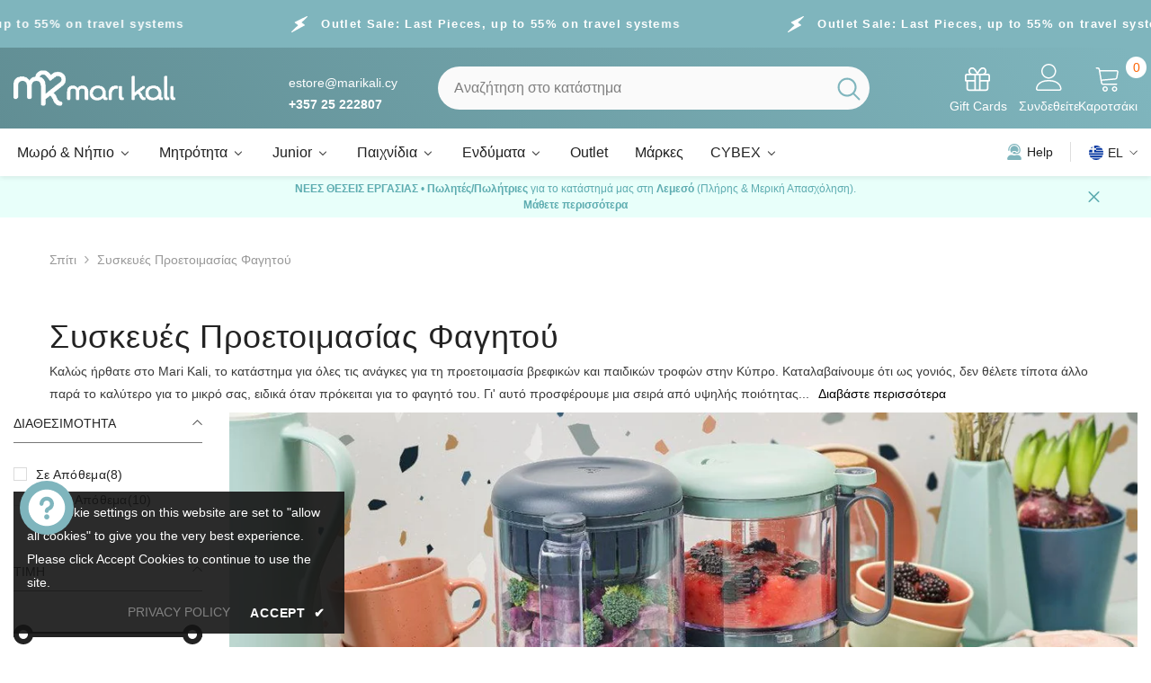

--- FILE ---
content_type: text/html; charset=utf-8
request_url: https://marikali.cy/el/collections/baby-food-makers-food-preparation-devices
body_size: 92470
content:
<!doctype html><html class="no-js" lang="el">
    <head>
  





      



   <link rel="amphtml" href="https://marikali.cy/a/s/collections/baby-food-makers-food-preparation-devices">



        <meta charset="utf-8">
        <meta http-equiv="X-UA-Compatible" content="IE=edge">
        <meta name="viewport" content="width=device-width,initial-scale=1">
        <meta name="theme-color" content="">
        <link rel="canonical" href="https://marikali.cy/el/collections/baby-food-makers-food-preparation-devices" canonical-shop-url="https://marikali.cy/"><link rel="shortcut icon" href="//marikali.cy/cdn/shop/files/favicon-16x16_32x32.png?v=1707835616" type="image/png"><link rel="preconnect" href="https://cdn.shopify.com" crossorigin>
        <title>Συσκευές Προετοιμασίας Φαγητού  &ndash; Mari Kali Stores Cyprus</title><meta name="description" content="Καλώς ήρθατε στο Mari Kali, το κατάστημα για όλες τις ανάγκες για τη προετοιμασία βρεφικών και παιδικών τροφών στην Κύπρο. Καταλαβαίνουμε ότι ως γονιός, δεν θέλετε τίποτα άλλο παρά το καλύτερο για το μικρό σας, ειδικά όταν πρόκειται για το φαγητό του. Γι&#39; αυτό προσφέρουμε μια σειρά από υψηλής ποιότητας μπλέντερ και βρα">

<meta property="og:site_name" content="Mari Kali Stores Cyprus">
<meta property="og:url" content="https://marikali.cy/el/collections/baby-food-makers-food-preparation-devices">
<meta property="og:title" content="Συσκευές Προετοιμασίας Φαγητού">
<meta property="og:type" content="product.group">
<meta property="og:description" content="Καλώς ήρθατε στο Mari Kali, το κατάστημα για όλες τις ανάγκες για τη προετοιμασία βρεφικών και παιδικών τροφών στην Κύπρο. Καταλαβαίνουμε ότι ως γονιός, δεν θέλετε τίποτα άλλο παρά το καλύτερο για το μικρό σας, ειδικά όταν πρόκειται για το φαγητό του. Γι&#39; αυτό προσφέρουμε μια σειρά από υψηλής ποιότητας μπλέντερ και βρα"><meta property="og:image" content="http://marikali.cy/cdn/shop/collections/baby-food-makers-and-food-preparation-devices-mari-kali-stores-cyprus.jpg?v=1691660346">
  <meta property="og:image:secure_url" content="https://marikali.cy/cdn/shop/collections/baby-food-makers-and-food-preparation-devices-mari-kali-stores-cyprus.jpg?v=1691660346">
  <meta property="og:image:width" content="1200">
  <meta property="og:image:height" content="628"><meta name="twitter:card" content="summary_large_image">
<meta name="twitter:title" content="Συσκευές Προετοιμασίας Φαγητού">
<meta name="twitter:description" content="Καλώς ήρθατε στο Mari Kali, το κατάστημα για όλες τις ανάγκες για τη προετοιμασία βρεφικών και παιδικών τροφών στην Κύπρο. Καταλαβαίνουμε ότι ως γονιός, δεν θέλετε τίποτα άλλο παρά το καλύτερο για το μικρό σας, ειδικά όταν πρόκειται για το φαγητό του. Γι&#39; αυτό προσφέρουμε μια σειρά από υψηλής ποιότητας μπλέντερ και βρα">

        <script>window.performance && window.performance.mark && window.performance.mark('shopify.content_for_header.start');</script><meta name="google-site-verification" content="xmFr4Q2xAIpCUowdrG51luvlJak5UwaqGBlwFi-YZG4">
<meta name="google-site-verification" content="rrY9yT7efBW11NtzNAUVK1jNJO9bRj_50HCFlCv_kcw">
<meta id="shopify-digital-wallet" name="shopify-digital-wallet" content="/66695528750/digital_wallets/dialog">
<link rel="alternate" type="application/atom+xml" title="Feed" href="/el/collections/baby-food-makers-food-preparation-devices.atom" />
<link rel="alternate" hreflang="x-default" href="https://marikali.cy/collections/baby-food-makers-food-preparation-devices">
<link rel="alternate" hreflang="en" href="https://marikali.cy/collections/baby-food-makers-food-preparation-devices">
<link rel="alternate" hreflang="el" href="https://marikali.cy/el/collections/baby-food-makers-food-preparation-devices">
<link rel="alternate" hreflang="ru" href="https://marikali.cy/ru/collections/baby-food-makers-food-preparation-devices">
<link rel="alternate" type="application/json+oembed" href="https://marikali.cy/el/collections/baby-food-makers-food-preparation-devices.oembed">
<script async="async" src="/checkouts/internal/preloads.js?locale=el-CY"></script>
<script id="shopify-features" type="application/json">{"accessToken":"b94cd3bebb42be66344b9585f23ac21b","betas":["rich-media-storefront-analytics"],"domain":"marikali.cy","predictiveSearch":true,"shopId":66695528750,"locale":"el"}</script>
<script>var Shopify = Shopify || {};
Shopify.shop = "marikalicy.myshopify.com";
Shopify.locale = "el";
Shopify.currency = {"active":"EUR","rate":"1.0"};
Shopify.country = "CY";
Shopify.theme = {"name":"6-7-6-theme-source","id":178061508936,"schema_name":"Ella","schema_version":"6.7.6","theme_store_id":null,"role":"main"};
Shopify.theme.handle = "null";
Shopify.theme.style = {"id":null,"handle":null};
Shopify.cdnHost = "marikali.cy/cdn";
Shopify.routes = Shopify.routes || {};
Shopify.routes.root = "/el/";</script>
<script type="module">!function(o){(o.Shopify=o.Shopify||{}).modules=!0}(window);</script>
<script>!function(o){function n(){var o=[];function n(){o.push(Array.prototype.slice.apply(arguments))}return n.q=o,n}var t=o.Shopify=o.Shopify||{};t.loadFeatures=n(),t.autoloadFeatures=n()}(window);</script>
<script id="shop-js-analytics" type="application/json">{"pageType":"collection"}</script>
<script defer="defer" async type="module" src="//marikali.cy/cdn/shopifycloud/shop-js/modules/v2/client.init-shop-cart-sync_CA-k_-bH.el.esm.js"></script>
<script defer="defer" async type="module" src="//marikali.cy/cdn/shopifycloud/shop-js/modules/v2/chunk.common_B9X36xNm.esm.js"></script>
<script type="module">
  await import("//marikali.cy/cdn/shopifycloud/shop-js/modules/v2/client.init-shop-cart-sync_CA-k_-bH.el.esm.js");
await import("//marikali.cy/cdn/shopifycloud/shop-js/modules/v2/chunk.common_B9X36xNm.esm.js");

  window.Shopify.SignInWithShop?.initShopCartSync?.({"fedCMEnabled":true,"windoidEnabled":true});

</script>
<script>(function() {
  var isLoaded = false;
  function asyncLoad() {
    if (isLoaded) return;
    isLoaded = true;
    var urls = ["https:\/\/tabs.stationmade.com\/registered-scripts\/tabs-by-station.js?shop=marikalicy.myshopify.com","https:\/\/seo.apps.avada.io\/scripttag\/avada-seo-installed.js?shop=marikalicy.myshopify.com","https:\/\/cdn1.avada.io\/flying-pages\/module.js?shop=marikalicy.myshopify.com","https:\/\/cookie.avada.io\/scripttag\/avada-cookies-bar.min.js?shop=marikalicy.myshopify.com"];
    for (var i = 0; i < urls.length; i++) {
      var s = document.createElement('script');
      s.type = 'text/javascript';
      s.async = true;
      s.src = urls[i];
      var x = document.getElementsByTagName('script')[0];
      x.parentNode.insertBefore(s, x);
    }
  };
  if(window.attachEvent) {
    window.attachEvent('onload', asyncLoad);
  } else {
    window.addEventListener('load', asyncLoad, false);
  }
})();</script>
<script id="__st">var __st={"a":66695528750,"offset":7200,"reqid":"09776009-3c87-4015-b943-89a077ae4d92-1768824691","pageurl":"marikali.cy\/el\/collections\/baby-food-makers-food-preparation-devices","u":"1efe0a18c914","p":"collection","rtyp":"collection","rid":425474195758};</script>
<script>window.ShopifyPaypalV4VisibilityTracking = true;</script>
<script id="captcha-bootstrap">!function(){'use strict';const t='contact',e='account',n='new_comment',o=[[t,t],['blogs',n],['comments',n],[t,'customer']],c=[[e,'customer_login'],[e,'guest_login'],[e,'recover_customer_password'],[e,'create_customer']],r=t=>t.map((([t,e])=>`form[action*='/${t}']:not([data-nocaptcha='true']) input[name='form_type'][value='${e}']`)).join(','),a=t=>()=>t?[...document.querySelectorAll(t)].map((t=>t.form)):[];function s(){const t=[...o],e=r(t);return a(e)}const i='password',u='form_key',d=['recaptcha-v3-token','g-recaptcha-response','h-captcha-response',i],f=()=>{try{return window.sessionStorage}catch{return}},m='__shopify_v',_=t=>t.elements[u];function p(t,e,n=!1){try{const o=window.sessionStorage,c=JSON.parse(o.getItem(e)),{data:r}=function(t){const{data:e,action:n}=t;return t[m]||n?{data:e,action:n}:{data:t,action:n}}(c);for(const[e,n]of Object.entries(r))t.elements[e]&&(t.elements[e].value=n);n&&o.removeItem(e)}catch(o){console.error('form repopulation failed',{error:o})}}const l='form_type',E='cptcha';function T(t){t.dataset[E]=!0}const w=window,h=w.document,L='Shopify',v='ce_forms',y='captcha';let A=!1;((t,e)=>{const n=(g='f06e6c50-85a8-45c8-87d0-21a2b65856fe',I='https://cdn.shopify.com/shopifycloud/storefront-forms-hcaptcha/ce_storefront_forms_captcha_hcaptcha.v1.5.2.iife.js',D={infoText:'Προστατεύεται με το hCaptcha',privacyText:'Απόρρητο',termsText:'Όροι'},(t,e,n)=>{const o=w[L][v],c=o.bindForm;if(c)return c(t,g,e,D).then(n);var r;o.q.push([[t,g,e,D],n]),r=I,A||(h.body.append(Object.assign(h.createElement('script'),{id:'captcha-provider',async:!0,src:r})),A=!0)});var g,I,D;w[L]=w[L]||{},w[L][v]=w[L][v]||{},w[L][v].q=[],w[L][y]=w[L][y]||{},w[L][y].protect=function(t,e){n(t,void 0,e),T(t)},Object.freeze(w[L][y]),function(t,e,n,w,h,L){const[v,y,A,g]=function(t,e,n){const i=e?o:[],u=t?c:[],d=[...i,...u],f=r(d),m=r(i),_=r(d.filter((([t,e])=>n.includes(e))));return[a(f),a(m),a(_),s()]}(w,h,L),I=t=>{const e=t.target;return e instanceof HTMLFormElement?e:e&&e.form},D=t=>v().includes(t);t.addEventListener('submit',(t=>{const e=I(t);if(!e)return;const n=D(e)&&!e.dataset.hcaptchaBound&&!e.dataset.recaptchaBound,o=_(e),c=g().includes(e)&&(!o||!o.value);(n||c)&&t.preventDefault(),c&&!n&&(function(t){try{if(!f())return;!function(t){const e=f();if(!e)return;const n=_(t);if(!n)return;const o=n.value;o&&e.removeItem(o)}(t);const e=Array.from(Array(32),(()=>Math.random().toString(36)[2])).join('');!function(t,e){_(t)||t.append(Object.assign(document.createElement('input'),{type:'hidden',name:u})),t.elements[u].value=e}(t,e),function(t,e){const n=f();if(!n)return;const o=[...t.querySelectorAll(`input[type='${i}']`)].map((({name:t})=>t)),c=[...d,...o],r={};for(const[a,s]of new FormData(t).entries())c.includes(a)||(r[a]=s);n.setItem(e,JSON.stringify({[m]:1,action:t.action,data:r}))}(t,e)}catch(e){console.error('failed to persist form',e)}}(e),e.submit())}));const S=(t,e)=>{t&&!t.dataset[E]&&(n(t,e.some((e=>e===t))),T(t))};for(const o of['focusin','change'])t.addEventListener(o,(t=>{const e=I(t);D(e)&&S(e,y())}));const B=e.get('form_key'),M=e.get(l),P=B&&M;t.addEventListener('DOMContentLoaded',(()=>{const t=y();if(P)for(const e of t)e.elements[l].value===M&&p(e,B);[...new Set([...A(),...v().filter((t=>'true'===t.dataset.shopifyCaptcha))])].forEach((e=>S(e,t)))}))}(h,new URLSearchParams(w.location.search),n,t,e,['guest_login'])})(!0,!0)}();</script>
<script integrity="sha256-4kQ18oKyAcykRKYeNunJcIwy7WH5gtpwJnB7kiuLZ1E=" data-source-attribution="shopify.loadfeatures" defer="defer" src="//marikali.cy/cdn/shopifycloud/storefront/assets/storefront/load_feature-a0a9edcb.js" crossorigin="anonymous"></script>
<script data-source-attribution="shopify.dynamic_checkout.dynamic.init">var Shopify=Shopify||{};Shopify.PaymentButton=Shopify.PaymentButton||{isStorefrontPortableWallets:!0,init:function(){window.Shopify.PaymentButton.init=function(){};var t=document.createElement("script");t.src="https://marikali.cy/cdn/shopifycloud/portable-wallets/latest/portable-wallets.el.js",t.type="module",document.head.appendChild(t)}};
</script>
<script data-source-attribution="shopify.dynamic_checkout.buyer_consent">
  function portableWalletsHideBuyerConsent(e){var t=document.getElementById("shopify-buyer-consent"),n=document.getElementById("shopify-subscription-policy-button");t&&n&&(t.classList.add("hidden"),t.setAttribute("aria-hidden","true"),n.removeEventListener("click",e))}function portableWalletsShowBuyerConsent(e){var t=document.getElementById("shopify-buyer-consent"),n=document.getElementById("shopify-subscription-policy-button");t&&n&&(t.classList.remove("hidden"),t.removeAttribute("aria-hidden"),n.addEventListener("click",e))}window.Shopify?.PaymentButton&&(window.Shopify.PaymentButton.hideBuyerConsent=portableWalletsHideBuyerConsent,window.Shopify.PaymentButton.showBuyerConsent=portableWalletsShowBuyerConsent);
</script>
<script data-source-attribution="shopify.dynamic_checkout.cart.bootstrap">document.addEventListener("DOMContentLoaded",(function(){function t(){return document.querySelector("shopify-accelerated-checkout-cart, shopify-accelerated-checkout")}if(t())Shopify.PaymentButton.init();else{new MutationObserver((function(e,n){t()&&(Shopify.PaymentButton.init(),n.disconnect())})).observe(document.body,{childList:!0,subtree:!0})}}));
</script>
<script id="sections-script" data-sections="header-navigation-vertical-menu,header-mobile" defer="defer" src="//marikali.cy/cdn/shop/t/44/compiled_assets/scripts.js?v=50922"></script>
<script>window.performance && window.performance.mark && window.performance.mark('shopify.content_for_header.end');</script>
        <style>
        
        
        

        
        
        
        

        :root {
        --font-family-1: "system_ui",-apple-system, 'Segoe UI', Roboto, 'Helvetica Neue', 'Noto Sans', 'Liberation Sans', Arial, sans-serif, 'Apple Color Emoji', 'Segoe UI Emoji', 'Segoe UI Symbol', 'Noto Color Emoji';
        --font-family-2: "system_ui",-apple-system, 'Segoe UI', Roboto, 'Helvetica Neue', 'Noto Sans', 'Liberation Sans', Arial, sans-serif, 'Apple Color Emoji', 'Segoe UI Emoji', 'Segoe UI Symbol', 'Noto Color Emoji';

        /* Settings Body */--font-body-family: "system_ui",-apple-system, 'Segoe UI', Roboto, 'Helvetica Neue', 'Noto Sans', 'Liberation Sans', Arial, sans-serif, 'Apple Color Emoji', 'Segoe UI Emoji', 'Segoe UI Symbol', 'Noto Color Emoji';--font-body-size: 14px;--font-body-weight: 400;--body-line-height: 24px;--body-letter-spacing: 0;

        /* Settings Heading */--font-heading-family: "system_ui",-apple-system, 'Segoe UI', Roboto, 'Helvetica Neue', 'Noto Sans', 'Liberation Sans', Arial, sans-serif, 'Apple Color Emoji', 'Segoe UI Emoji', 'Segoe UI Symbol', 'Noto Color Emoji';--font-heading-size: 20px;--font-heading-weight: 700;--font-heading-style: normal;--heading-line-height: 34px;--heading-letter-spacing: 0;--heading-text-transform: capitalize;--heading-border-height: 1px;

        /* Menu Lv1 */--font-menu-lv1-family: "system_ui",-apple-system, 'Segoe UI', Roboto, 'Helvetica Neue', 'Noto Sans', 'Liberation Sans', Arial, sans-serif, 'Apple Color Emoji', 'Segoe UI Emoji', 'Segoe UI Symbol', 'Noto Color Emoji';--font-menu-lv1-size: 16px;--font-menu-lv1-weight: 500;--menu-lv1-line-height: 24px;--menu-lv1-letter-spacing: 0;--menu-lv1-text-transform: capitalize;

        /* Menu Lv2 */--font-menu-lv2-family: "system_ui",-apple-system, 'Segoe UI', Roboto, 'Helvetica Neue', 'Noto Sans', 'Liberation Sans', Arial, sans-serif, 'Apple Color Emoji', 'Segoe UI Emoji', 'Segoe UI Symbol', 'Noto Color Emoji';--font-menu-lv2-size: 14px;--font-menu-lv2-weight: 400;--menu-lv2-line-height: 24px;--menu-lv2-letter-spacing: 0;--menu-lv2-text-transform: capitalize;

        /* Menu Lv3 */--font-menu-lv3-family: "system_ui",-apple-system, 'Segoe UI', Roboto, 'Helvetica Neue', 'Noto Sans', 'Liberation Sans', Arial, sans-serif, 'Apple Color Emoji', 'Segoe UI Emoji', 'Segoe UI Symbol', 'Noto Color Emoji';--font-menu-lv3-size: 14px;--font-menu-lv3-weight: 400;--menu-lv3-line-height: 24px;--menu-lv3-letter-spacing: 0;--menu-lv3-text-transform: capitalize;

        /* Mega Menu Lv2 */--font-mega-menu-lv2-family: "system_ui",-apple-system, 'Segoe UI', Roboto, 'Helvetica Neue', 'Noto Sans', 'Liberation Sans', Arial, sans-serif, 'Apple Color Emoji', 'Segoe UI Emoji', 'Segoe UI Symbol', 'Noto Color Emoji';--font-mega-menu-lv2-size: 16px;--font-mega-menu-lv2-weight: 700;--font-mega-menu-lv2-style: normal;--mega-menu-lv2-line-height: 22px;--mega-menu-lv2-letter-spacing: 0;--mega-menu-lv2-text-transform: capitalize;

        /* Mega Menu Lv3 */--font-mega-menu-lv3-family: "system_ui",-apple-system, 'Segoe UI', Roboto, 'Helvetica Neue', 'Noto Sans', 'Liberation Sans', Arial, sans-serif, 'Apple Color Emoji', 'Segoe UI Emoji', 'Segoe UI Symbol', 'Noto Color Emoji';--font-mega-menu-lv3-size: 14px;--font-mega-menu-lv3-weight: 400;--mega-menu-lv3-line-height: 24px;--mega-menu-lv3-letter-spacing: .02em;--mega-menu-lv3-text-transform: capitalize;

        /* Product Card Title */--product-title-font: "system_ui",-apple-system, 'Segoe UI', Roboto, 'Helvetica Neue', 'Noto Sans', 'Liberation Sans', Arial, sans-serif, 'Apple Color Emoji', 'Segoe UI Emoji', 'Segoe UI Symbol', 'Noto Color Emoji';--product-title-font-size : 16px;--product-title-font-weight : 400;--product-title-line-height: 24px;--product-title-letter-spacing: 0;--product-title-line-text : 2;--product-title-text-transform : capitalize;--product-title-margin-bottom: 12px;

        /* Product Card Vendor */--product-vendor-font: "system_ui",-apple-system, 'Segoe UI', Roboto, 'Helvetica Neue', 'Noto Sans', 'Liberation Sans', Arial, sans-serif, 'Apple Color Emoji', 'Segoe UI Emoji', 'Segoe UI Symbol', 'Noto Color Emoji';--product-vendor-font-size : 13px;--product-vendor-font-weight : 500;--product-vendor-font-style : normal;--product-vendor-line-height: 20px;--product-vendor-letter-spacing: 0;--product-vendor-text-transform : uppercase;--product-vendor-margin-bottom: 3px;--product-vendor-margin-top: 0px;

        /* Product Card Price */--product-price-font: "system_ui",-apple-system, 'Segoe UI', Roboto, 'Helvetica Neue', 'Noto Sans', 'Liberation Sans', Arial, sans-serif, 'Apple Color Emoji', 'Segoe UI Emoji', 'Segoe UI Symbol', 'Noto Color Emoji';--product-price-font-size : 17px;--product-price-font-weight : 700;--product-price-line-height: 22px;--product-price-letter-spacing: 0;--product-price-margin-top: 6px;--product-price-margin-bottom: 13px;

        /* Product Card Badge */--badge-font: "system_ui",-apple-system, 'Segoe UI', Roboto, 'Helvetica Neue', 'Noto Sans', 'Liberation Sans', Arial, sans-serif, 'Apple Color Emoji', 'Segoe UI Emoji', 'Segoe UI Symbol', 'Noto Color Emoji';--badge-font-size : 14px;--badge-font-weight : 400;--badge-text-transform : capitalize;--badge-letter-spacing: 0;--badge-line-height: 20px;--badge-border-radius: 3px;--badge-padding-top: 5px;--badge-padding-bottom: 5px;--badge-padding-left-right: 14px;--badge-postion-top: 0px;--badge-postion-left-right: 0px;

        /* Product Quickview */
        --product-quickview-font-size : 14px; --product-quickview-line-height: 22px; --product-quickview-border-radius: 30px; --product-quickview-padding-top: 3px; --product-quickview-padding-bottom: 3px; --product-quickview-padding-left-right: 13px; --product-quickview-sold-out-product: #e95144;--product-quickview-box-shadow: 0 1px 3px #0003;/* Blog Card Tile */--blog-title-font: "system_ui",-apple-system, 'Segoe UI', Roboto, 'Helvetica Neue', 'Noto Sans', 'Liberation Sans', Arial, sans-serif, 'Apple Color Emoji', 'Segoe UI Emoji', 'Segoe UI Symbol', 'Noto Color Emoji';--blog-title-font-size : 18px; --blog-title-font-weight : 700; --blog-title-line-height: 36px; --blog-title-letter-spacing: 0; --blog-title-text-transform : capitalize;

        /* Blog Card Info (Date, Author) */--blog-info-font: "system_ui",-apple-system, 'Segoe UI', Roboto, 'Helvetica Neue', 'Noto Sans', 'Liberation Sans', Arial, sans-serif, 'Apple Color Emoji', 'Segoe UI Emoji', 'Segoe UI Symbol', 'Noto Color Emoji';--blog-info-font-size : 12px; --blog-info-font-weight : 400; --blog-info-line-height: 22px; --blog-info-letter-spacing: 0; --blog-info-text-transform : none;

        /* Button 1 */--btn-1-font-family: "system_ui",-apple-system, 'Segoe UI', Roboto, 'Helvetica Neue', 'Noto Sans', 'Liberation Sans', Arial, sans-serif, 'Apple Color Emoji', 'Segoe UI Emoji', 'Segoe UI Symbol', 'Noto Color Emoji';--btn-1-font-size: 16px; --btn-1-font-weight: 500; --btn-1-text-transform: capitalize; --btn-1-line-height: 24px; --btn-1-letter-spacing: 0; --btn-1-text-align: center; --btn-1-border-radius: 25px; --btn-1-border-width: 1px; --btn-1-border-style: solid; --btn-1-padding-top: 12px; --btn-1-padding-bottom: 12px; --btn-1-horizontal-length: 0px; --btn-1-vertical-length: 0px; --btn-1-blur-radius: 0px; --btn-1-spread: 0px;
        --btn-1-inset: ;/* Button 2 */--btn-2-font-family: "system_ui",-apple-system, 'Segoe UI', Roboto, 'Helvetica Neue', 'Noto Sans', 'Liberation Sans', Arial, sans-serif, 'Apple Color Emoji', 'Segoe UI Emoji', 'Segoe UI Symbol', 'Noto Color Emoji';--btn-2-font-size: 16px; --btn-2-font-weight: 700; --btn-2-text-transform: capitalize; --btn-2-line-height: 24px; --btn-2-letter-spacing: .05em; --btn-2-text-align: center; --btn-2-border-radius: 25px; --btn-2-border-width: 1px; --btn-2-border-style: solid; --btn-2-padding-top: 13px; --btn-2-padding-bottom: 13px; --btn-2-horizontal-length: 0px; --btn-2-vertical-length: 0px; --btn-2-blur-radius: 0px; --btn-2-spread: 0px;
        --btn-2-inset: ;/* Button 3 */--btn-3-font-family: "system_ui",-apple-system, 'Segoe UI', Roboto, 'Helvetica Neue', 'Noto Sans', 'Liberation Sans', Arial, sans-serif, 'Apple Color Emoji', 'Segoe UI Emoji', 'Segoe UI Symbol', 'Noto Color Emoji';--btn-3-font-size: 14px; --btn-3-font-weight: 700; --btn-3-text-transform: capitalize; --btn-3-line-height: 24px; --btn-3-letter-spacing: 0; --btn-3-text-align: center; --btn-3-border-radius: 30px; --btn-3-border-width: 1px; --btn-3-border-style: solid; --btn-3-padding-top: 7px; --btn-3-padding-bottom: 7px; --btn-3-horizontal-length: 0px; --btn-3-vertical-length: 0px; --btn-3-blur-radius: 0px; --btn-3-spread: 0px;
        --btn-3-inset: ;/* Footer Heading */--footer-heading-font-family: "system_ui",-apple-system, 'Segoe UI', Roboto, 'Helvetica Neue', 'Noto Sans', 'Liberation Sans', Arial, sans-serif, 'Apple Color Emoji', 'Segoe UI Emoji', 'Segoe UI Symbol', 'Noto Color Emoji';--footer-heading-font-size : 16px; --footer-heading-font-weight : 700; --footer-heading-line-height : 26px; --footer-heading-letter-spacing : ; --footer-heading-text-transform : uppercase;

        /* Footer Link */--footer-link-font-family: "system_ui",-apple-system, 'Segoe UI', Roboto, 'Helvetica Neue', 'Noto Sans', 'Liberation Sans', Arial, sans-serif, 'Apple Color Emoji', 'Segoe UI Emoji', 'Segoe UI Symbol', 'Noto Color Emoji';--footer-link-font-size : 14px; --footer-link-font-weight : ; --footer-link-line-height : 34px; --footer-link-letter-spacing : 0; --footer-link-text-transform : capitalize;

        /* Page Title */--font-page-title-family: "system_ui",-apple-system, 'Segoe UI', Roboto, 'Helvetica Neue', 'Noto Sans', 'Liberation Sans', Arial, sans-serif, 'Apple Color Emoji', 'Segoe UI Emoji', 'Segoe UI Symbol', 'Noto Color Emoji';--font-page-title-size: 36px; --font-page-title-weight: 500; --font-page-title-style: normal; --page-title-line-height: 34px; --page-title-letter-spacing: .02em; --page-title-text-transform: capitalize;

        /* Font Product Tab Title */
        --font-tab-type-1: "system_ui",-apple-system, 'Segoe UI', Roboto, 'Helvetica Neue', 'Noto Sans', 'Liberation Sans', Arial, sans-serif, 'Apple Color Emoji', 'Segoe UI Emoji', 'Segoe UI Symbol', 'Noto Color Emoji'; --font-tab-type-2: "system_ui",-apple-system, 'Segoe UI', Roboto, 'Helvetica Neue', 'Noto Sans', 'Liberation Sans', Arial, sans-serif, 'Apple Color Emoji', 'Segoe UI Emoji', 'Segoe UI Symbol', 'Noto Color Emoji';

        /* Text Size */
        --text-size-font-size : 10px; --text-size-font-weight : 400; --text-size-line-height : 22px; --text-size-letter-spacing : 0; --text-size-text-transform : uppercase; --text-size-color : #787878;

        /* Font Weight */
        --font-weight-normal: 400; --font-weight-medium: 500; --font-weight-semibold: 600; --font-weight-bold: 700; --font-weight-bolder: 800; --font-weight-black: 900;

        /* Radio Button */
        --form-label-checkbox-before-bg: #fff; --form-label-checkbox-before-border: #cecece; --form-label-checkbox-before-bg-checked: #000;

        /* Conatiner */
        --body-custom-width-container: 1800px;

        /* Layout Boxed */
        --color-background-layout-boxed: rgba(0,0,0,0);/* Arrow */
        --position-horizontal-slick-arrow: 35px;

        /* General Color*/
        --color-text: #232323; --color-text2: #969696; --color-global: #232323; --color-white: #FFFFFF; --color-grey: #868686; --color-black: #202020; --color-base-text-rgb: 35, 35, 35; --color-base-text2-rgb: 150, 150, 150; --color-background: #ffffff; --color-background-rgb: 255, 255, 255; --color-background-overylay: rgba(255, 255, 255, 0.9); --color-base-accent-text: ; --color-base-accent-1: ; --color-base-accent-2: ; --color-link: #232323; --color-link-hover: #232323; --color-error: #D93333; --color-error-bg: #FCEEEE; --color-success: #5A5A5A; --color-success-bg: #DFF0D8; --color-info: #202020; --color-info-bg: #FFF2DD; --color-link-underline: rgba(35, 35, 35, 0.5); --color-breadcrumb: #999999; --colors-breadcrumb-hover: #232323;--colors-breadcrumb-active: #999999; --border-global: #e6e6e6; --bg-global: #fafafa; --bg-planceholder: #fafafa; --color-warning: #fff; --bg-warning: #e0b252; --color-background-10 : #e9e9e9; --color-background-20 : #d3d3d3; --color-background-30 : #bdbdbd; --color-background-50 : #919191; --color-background-global : #919191;

        /* Arrow Color */
        --arrow-color: #212121; --arrow-background-color: #ffffff; --arrow-border-color: #505050;--arrow-color-hover: #ffffff;--arrow-background-color-hover: #fd6506;--arrow-border-color-hover: #fd6506;--arrow-width: 36px;--arrow-height: 36px;--arrow-size: 55px;--arrow-size-icon: 17px;--arrow-border-radius: 50px;--arrow-border-width: 2px;--arrow-width-half: -18px;

        /* Pagination Color */
        --pagination-item-color: #3c3c3c; --pagination-item-color-active: #3c3c3c; --pagination-item-bg-color: #fff;--pagination-item-bg-color-active: #fff;--pagination-item-border-color: #fff;--pagination-item-border-color-active: #3c3c3c;--pagination-arrow-color: #3c3c3c;--pagination-arrow-color-active: #3c3c3c;--pagination-arrow-bg-color: #fff;--pagination-arrow-bg-color-active: #fff;--pagination-arrow-border-color: #fff;--pagination-arrow-border-color-active: #fff;

        /* Dots Color */
        --dots-color: #cecece;--dots-border-color: #cecece;--dots-color-active: #fd6506;--dots-border-color-active: #fd6506;--dots-style2-background-opacity: #00000020;--dots-width: 10px;--dots-height: 10px;

        /* Button Color */
        --btn-1-color: #ffffff;--btn-1-bg: #0a6cdc;--btn-1-border: #0a6cdc;--btn-1-color-hover: #202020;--btn-1-bg-hover: #ffffff;--btn-1-border-hover: #cccccc;
        --btn-2-color: #202020;--btn-2-bg: #ffffff;--btn-2-border: #cccccc;--btn-2-color-hover: #ffffff;--btn-2-bg-hover: #0a6cdc;--btn-2-border-hover: #0a6cdc;
        --btn-3-color: #FFFFFF;--btn-3-bg: #e9514b;--btn-3-border: #e9514b;--btn-3-color-hover: #ffffff;--btn-3-bg-hover: #e9514b;--btn-3-border-hover: #e9514b;
        --anchor-transition: all ease .3s;--bg-white: #ffffff;--bg-black: #000000;--bg-grey: #808080;--icon: var(--color-text);--text-cart: #3c3c3c;--duration-short: 100ms;--duration-default: 350ms;--duration-long: 500ms;--form-input-bg: #ffffff;--form-input-border: #c7c7c7;--form-input-color: #232323;--form-input-placeholder: #868686;--form-label: #232323;

        --new-badge-color: #0a6cdc;--new-badge-bg: #d2e7ff;--sale-badge-color: #e10600;--sale-badge-bg: #ffd8d7;--sold-out-badge-color: #505050;--sold-out-badge-bg: #e7e7e7;--custom-badge-color: #FFFFFF;--custom-badge-bg: #639197;--bundle-badge-color: #43b200;--bundle-badge-bg: #d7ffd2;
        
        --product-title-color : #000000;--product-title-color-hover : #3385f6;--product-vendor-color : #787878;--product-price-color : #202020;--product-sale-price-color : #e10600;--product-compare-price-color : #505050;--product-countdown-color : #c12e48;--product-countdown-bg-color : #ffffff;

        --product-swatch-border : #cbcbcb;--product-swatch-border-active : #232323;--product-swatch-width : 40px;--product-swatch-height : 40px;--product-swatch-border-radius : 0px;--product-swatch-color-width : 40px;--product-swatch-color-height : 40px;--product-swatch-color-border-radius : 20px;

        --product-wishlist-color : #000000;--product-wishlist-bg : #f5f5f5;--product-wishlist-border : transparent;--product-wishlist-color-added : #000000;--product-wishlist-bg-added : #ffe5e5;--product-wishlist-border-added : transparent;--product-compare-color : #000000;--product-compare-bg : #FFFFFF;--product-compare-color-added : #D12442; --product-compare-bg-added : #FFFFFF; --product-hot-stock-text-color : #d62828; --product-quick-view-color : #0b0335; --product-cart-image-fit : contain; --product-title-variant-font-size: 16px;--product-quick-view-bg : #ffffff;--product-quick-view-bg-above-button: rgba(255, 255, 255, 0.7);--product-quick-view-color-hover : #0b0335;--product-quick-view-bg-hover : #ffffff;--product-action-color : #000000;--product-action-bg : #ffffff;--product-action-border : #000000;--product-action-color-hover : #ffffff;--product-action-bg-hover : #0a6cdc;--product-action-border-hover : #0a6cdc;

        /* Multilevel Category Filter */
        --color-label-multiLevel-categories: #232323;--bg-label-multiLevel-categories: #fff;--color-button-multiLevel-categories: #fff;--bg-button-multiLevel-categories: #ff8b21;--border-button-multiLevel-categories: #ff736b;--hover-color-button-multiLevel-categories: #fff;--hover-bg-button-multiLevel-categories: #ff8b21;--cart-item-bg : #ffffff;--cart-item-border : #e8e8e8;--cart-item-border-width : 1px;--cart-item-border-style : solid;--free-shipping-height : 10px;--free-shipping-border-radius : 20px;--free-shipping-color : #727272; --free-shipping-bg : #ededed;--free-shipping-bg-1: #f44336;--free-shipping-bg-2: #ffc206;--free-shipping-bg-3: #69c69c;--free-shipping-bg-4: #69c69c; --free-shipping-min-height : 20.0px;--w-product-swatch-custom: 24px;--h-product-swatch-custom: 24px;--w-product-swatch-custom-mb: 20px;--h-product-swatch-custom-mb: 20px;--font-size-product-swatch-more: 12px;--swatch-border : #cbcbcb;--swatch-border-active : #232323;

        --variant-size: #232323;--variant-size-border: #e7e7e7;--variant-size-bg: #ffffff;--variant-size-hover: #ffffff;--variant-size-border-hover: #232323;--variant-size-bg-hover: #232323;--variant-bg : #ffffff; --variant-color : #232323; --variant-bg-active : #ffffff; --variant-color-active : #232323;

        --fontsize-text-social: 12px;
        --page-content-distance: 64px;--sidebar-content-distance: 40px;--button-transition-ease: cubic-bezier(.25,.46,.45,.94);

        /* Loading Spinner Color */
        --spinner-top-color: #fc0; --spinner-right-color: #4dd4c6; --spinner-bottom-color: #f00; --spinner-left-color: #f6f6f6;

        /* Product Card Marquee */
        --product-marquee-background-color: ;--product-marquee-text-color: #FFFFFF;--product-marquee-text-size: 14px;--product-marquee-text-mobile-size: 14px;--product-marquee-text-weight: 400;--product-marquee-text-transform: none;--product-marquee-text-style: italic;--product-marquee-speed: ; --product-marquee-line-height: calc(var(--product-marquee-text-mobile-size) * 1.5);
    }
</style>
        <link href="//marikali.cy/cdn/shop/t/44/assets/base.css?v=84970157901927775051758796963" rel="stylesheet" type="text/css" media="all" /><link href="//marikali.cy/cdn/shop/t/44/assets/custom.css?v=61515692519417778741758796966" rel="stylesheet" type="text/css" media="all" /><link href="//marikali.cy/cdn/shop/t/44/assets/fade-up-animation.css?v=148448505227430981271758796966" rel="stylesheet" type="text/css" media="all" /><link href="//marikali.cy/cdn/shop/t/44/assets/animated.css?v=91884483947907798981758796963" rel="stylesheet" type="text/css" media="all" />
<link href="//marikali.cy/cdn/shop/t/44/assets/component-card.css?v=84890900002460790781758796963" rel="stylesheet" type="text/css" media="all" />
<link href="//marikali.cy/cdn/shop/t/44/assets/component-loading-overlay.css?v=26723411978098876071758796964" rel="stylesheet" type="text/css" media="all" />
<link href="//marikali.cy/cdn/shop/t/44/assets/component-loading-banner.css?v=23751737841716112591758796964" rel="stylesheet" type="text/css" media="all" />
<link href="//marikali.cy/cdn/shop/t/44/assets/component-quick-cart.css?v=85216047258904419931758796965" rel="stylesheet" type="text/css" media="all" />
<link rel="stylesheet" href="//marikali.cy/cdn/shop/t/44/assets/vendor.css?v=164616260963476715651758796969" media="print" onload="this.media='all'">
<noscript><link href="//marikali.cy/cdn/shop/t/44/assets/vendor.css?v=164616260963476715651758796969" rel="stylesheet" type="text/css" media="all" /></noscript>


	<link href="//marikali.cy/cdn/shop/t/44/assets/component-card-05.css?v=13551244983794010051758796963" rel="stylesheet" type="text/css" media="all" />


<link href="//marikali.cy/cdn/shop/t/44/assets/component-predictive-search.css?v=173460233946013614451758796965" rel="stylesheet" type="text/css" media="all" /><link rel="stylesheet" href="//marikali.cy/cdn/shop/t/44/assets/component-product-form.css?v=28872783860719307291758796965" media="print" onload="this.media='all'">
	<link rel="stylesheet" href="//marikali.cy/cdn/shop/t/44/assets/component-price.css?v=35566064389579847991758796965" media="print" onload="this.media='all'">
	<link rel="stylesheet" href="//marikali.cy/cdn/shop/t/44/assets/component-badge.css?v=97907120567370036051758796963" media="print" onload="this.media='all'">
	<link rel="stylesheet" href="//marikali.cy/cdn/shop/t/44/assets/component-rte.css?v=63702617831065942891758796965" media="print" onload="this.media='all'">
	<link rel="stylesheet" href="//marikali.cy/cdn/shop/t/44/assets/component-share.css?v=143176046425114009521758796965" media="print" onload="this.media='all'"><link rel="stylesheet" href="//marikali.cy/cdn/shop/t/44/assets/component-newsletter.css?v=93243441050576780161758796964" media="print" onload="this.media='all'">
<link rel="stylesheet" href="//marikali.cy/cdn/shop/t/44/assets/component-slider.css?v=18320497342874123791758796965" media="print" onload="this.media='all'">
<link rel="stylesheet" href="//marikali.cy/cdn/shop/t/44/assets/component-list-social.css?v=160160302884525886651758796964" media="print" onload="this.media='all'"><noscript><link href="//marikali.cy/cdn/shop/t/44/assets/component-product-form.css?v=28872783860719307291758796965" rel="stylesheet" type="text/css" media="all" /></noscript>
	<noscript><link href="//marikali.cy/cdn/shop/t/44/assets/component-price.css?v=35566064389579847991758796965" rel="stylesheet" type="text/css" media="all" /></noscript>
	<noscript><link href="//marikali.cy/cdn/shop/t/44/assets/component-badge.css?v=97907120567370036051758796963" rel="stylesheet" type="text/css" media="all" /></noscript>
	<noscript><link href="//marikali.cy/cdn/shop/t/44/assets/component-rte.css?v=63702617831065942891758796965" rel="stylesheet" type="text/css" media="all" /></noscript>
	<noscript><link href="//marikali.cy/cdn/shop/t/44/assets/component-share.css?v=143176046425114009521758796965" rel="stylesheet" type="text/css" media="all" /></noscript><noscript><link href="//marikali.cy/cdn/shop/t/44/assets/component-newsletter.css?v=93243441050576780161758796964" rel="stylesheet" type="text/css" media="all" /></noscript>
<noscript><link href="//marikali.cy/cdn/shop/t/44/assets/component-slider.css?v=18320497342874123791758796965" rel="stylesheet" type="text/css" media="all" /></noscript>
<noscript><link href="//marikali.cy/cdn/shop/t/44/assets/component-list-social.css?v=160160302884525886651758796964" rel="stylesheet" type="text/css" media="all" /></noscript>

<style type="text/css">
	.nav-title-mobile {display: none;}.list-menu--disclosure{display: none;position: absolute;min-width: 100%;width: 22rem;background-color: var(--bg-white);box-shadow: 0 1px 4px 0 rgb(0 0 0 / 15%);padding: 5px 0 5px 20px;opacity: 0;visibility: visible;pointer-events: none;transition: opacity var(--duration-default) ease, transform var(--duration-default) ease;}.list-menu--disclosure-2{margin-left: calc(100% - 15px);z-index: 2;top: -5px;}.list-menu--disclosure:focus {outline: none;}.list-menu--disclosure.localization-selector {max-height: 18rem;overflow: auto;width: 10rem;padding: 0.5rem;}.js menu-drawer > details > summary::before, .js menu-drawer > details[open]:not(.menu-opening) > summary::before {content: '';position: absolute;cursor: default;width: 100%;height: calc(100vh - 100%);height: calc(var(--viewport-height, 100vh) - (var(--header-bottom-position, 100%)));top: 100%;left: 0;background: var(--color-foreground-50);opacity: 0;visibility: hidden;z-index: 2;transition: opacity var(--duration-default) ease,visibility var(--duration-default) ease;}menu-drawer > details[open] > summary::before {visibility: visible;opacity: 1;}.menu-drawer {position: absolute;transform: translateX(-100%);visibility: hidden;z-index: 3;left: 0;top: 100%;width: 100%;max-width: calc(100vw - 4rem);padding: 0;border: 0.1rem solid var(--color-background-10);border-left: 0;border-bottom: 0;background-color: var(--bg-white);overflow-x: hidden;}.js .menu-drawer {height: calc(100vh - 100%);height: calc(var(--viewport-height, 100vh) - (var(--header-bottom-position, 100%)));}.js details[open] > .menu-drawer, .js details[open] > .menu-drawer__submenu {transition: transform var(--duration-default) ease, visibility var(--duration-default) ease;}.no-js details[open] > .menu-drawer, .js details[open].menu-opening > .menu-drawer, details[open].menu-opening > .menu-drawer__submenu {transform: translateX(0);visibility: visible;}@media screen and (min-width: 750px) {.menu-drawer {width: 40rem;}.no-js .menu-drawer {height: auto;}}.menu-drawer__inner-container {position: relative;height: 100%;}.menu-drawer__navigation-container {display: grid;grid-template-rows: 1fr auto;align-content: space-between;overflow-y: auto;height: 100%;}.menu-drawer__navigation {padding: 0 0 5.6rem 0;}.menu-drawer__inner-submenu {height: 100%;overflow-x: hidden;overflow-y: auto;}.no-js .menu-drawer__navigation {padding: 0;}.js .menu-drawer__menu li {width: 100%;border-bottom: 1px solid #e6e6e6;overflow: hidden;}.menu-drawer__menu-item{line-height: var(--body-line-height);letter-spacing: var(--body-letter-spacing);padding: 10px 20px 10px 15px;cursor: pointer;display: flex;align-items: center;justify-content: space-between;}.menu-drawer__menu-item .label{display: inline-block;vertical-align: middle;font-size: calc(var(--font-body-size) - 4px);font-weight: var(--font-weight-normal);letter-spacing: var(--body-letter-spacing);height: 20px;line-height: 20px;margin: 0 0 0 10px;padding: 0 5px;text-transform: uppercase;text-align: center;position: relative;}.menu-drawer__menu-item .label:before{content: "";position: absolute;border: 5px solid transparent;top: 50%;left: -9px;transform: translateY(-50%);}.menu-drawer__menu-item > .icon{width: 24px;height: 24px;margin: 0 10px 0 0;}.menu-drawer__menu-item > .symbol {position: absolute;right: 20px;top: 50%;transform: translateY(-50%);display: flex;align-items: center;justify-content: center;font-size: 0;pointer-events: none;}.menu-drawer__menu-item > .symbol .icon{width: 14px;height: 14px;opacity: .6;}.menu-mobile-icon .menu-drawer__menu-item{justify-content: flex-start;}.no-js .menu-drawer .menu-drawer__menu-item > .symbol {display: none;}.js .menu-drawer__submenu {position: absolute;top: 0;width: 100%;bottom: 0;left: 0;background-color: var(--bg-white);z-index: 1;transform: translateX(100%);visibility: hidden;}.js .menu-drawer__submenu .menu-drawer__submenu {overflow-y: auto;}.menu-drawer__close-button {display: block;width: 100%;padding: 10px 15px;background-color: transparent;border: none;background: #f6f8f9;position: relative;}.menu-drawer__close-button .symbol{position: absolute;top: auto;left: 20px;width: auto;height: 22px;z-index: 10;display: flex;align-items: center;justify-content: center;font-size: 0;pointer-events: none;}.menu-drawer__close-button .icon {display: inline-block;vertical-align: middle;width: 18px;height: 18px;transform: rotate(180deg);}.menu-drawer__close-button .text{max-width: calc(100% - 50px);white-space: nowrap;overflow: hidden;text-overflow: ellipsis;display: inline-block;vertical-align: top;width: 100%;margin: 0 auto;}.no-js .menu-drawer__close-button {display: none;}.menu-drawer__utility-links {padding: 2rem;}.menu-drawer__account {display: inline-flex;align-items: center;text-decoration: none;padding: 1.2rem;margin-left: -1.2rem;font-size: 1.4rem;}.menu-drawer__account .icon-account {height: 2rem;width: 2rem;margin-right: 1rem;}.menu-drawer .list-social {justify-content: flex-start;margin-left: -1.25rem;margin-top: 2rem;}.menu-drawer .list-social:empty {display: none;}.menu-drawer .list-social__link {padding: 1.3rem 1.25rem;}

	/* Style General */
	.d-block{display: block}.d-inline-block{display: inline-block}.d-flex{display: flex}.d-none {display: none}.d-grid{display: grid}.ver-alg-mid {vertical-align: middle}.ver-alg-top{vertical-align: top}
	.flex-jc-start{justify-content:flex-start}.flex-jc-end{justify-content:flex-end}.flex-jc-center{justify-content:center}.flex-jc-between{justify-content:space-between}.flex-jc-stretch{justify-content:stretch}.flex-align-start{align-items: flex-start}.flex-align-center{align-items: center}.flex-align-end{align-items: flex-end}.flex-align-stretch{align-items:stretch}.flex-wrap{flex-wrap: wrap}.flex-nowrap{flex-wrap: nowrap}.fd-row{flex-direction:row}.fd-row-reverse{flex-direction:row-reverse}.fd-column{flex-direction:column}.fd-column-reverse{flex-direction:column-reverse}.fg-0{flex-grow:0}.fs-0{flex-shrink:0}.gap-15{gap:15px}.gap-30{gap:30px}.gap-col-30{column-gap:30px}
	.p-relative{position:relative}.p-absolute{position:absolute}.p-static{position:static}.p-fixed{position:fixed;}
	.zi-1{z-index:1}.zi-2{z-index:2}.zi-3{z-index:3}.zi-5{z-index:5}.zi-6{z-index:6}.zi-7{z-index:7}.zi-9{z-index:9}.zi-10{z-index:10}.zi-99{z-index:99} .zi-100{z-index:100} .zi-101{z-index:101}
	.top-0{top:0}.top-100{top:100%}.top-auto{top:auto}.left-0{left:0}.left-auto{left:auto}.right-0{right:0}.right-auto{right:auto}.bottom-0{bottom:0}
	.middle-y{top:50%;transform:translateY(-50%)}.middle-x{left:50%;transform:translateX(-50%)}
	.opacity-0{opacity:0}.opacity-1{opacity:1}
	.o-hidden{overflow:hidden}.o-visible{overflow:visible}.o-unset{overflow:unset}.o-x-hidden{overflow-x:hidden}.o-y-auto{overflow-y:auto;}
	.pt-0{padding-top:0}.pt-2{padding-top:2px}.pt-5{padding-top:5px}.pt-10{padding-top:10px}.pt-10-imp{padding-top:10px !important}.pt-12{padding-top:12px}.pt-16{padding-top:16px}.pt-20{padding-top:20px}.pt-24{padding-top:24px}.pt-30{padding-top:30px}.pt-32{padding-top:32px}.pt-36{padding-top:36px}.pt-48{padding-top:48px}.pb-0{padding-bottom:0}.pb-5{padding-bottom:5px}.pb-10{padding-bottom:10px}.pb-10-imp{padding-bottom:10px !important}.pb-12{padding-bottom:12px}.pb-15{padding-bottom:15px}.pb-16{padding-bottom:16px}.pb-18{padding-bottom:18px}.pb-20{padding-bottom:20px}.pb-24{padding-bottom:24px}.pb-32{padding-bottom:32px}.pb-40{padding-bottom:40px}.pb-48{padding-bottom:48px}.pb-50{padding-bottom:50px}.pb-80{padding-bottom:80px}.pb-84{padding-bottom:84px}.pr-0{padding-right:0}.pr-5{padding-right: 5px}.pr-10{padding-right:10px}.pr-20{padding-right:20px}.pr-24{padding-right:24px}.pr-30{padding-right:30px}.pr-36{padding-right:36px}.pr-80{padding-right:80px}.pl-0{padding-left:0}.pl-12{padding-left:12px}.pl-20{padding-left:20px}.pl-24{padding-left:24px}.pl-36{padding-left:36px}.pl-48{padding-left:48px}.pl-52{padding-left:52px}.pl-80{padding-left:80px}.p-zero{padding:0}
	.m-lr-auto{margin:0 auto}.m-zero{margin:0}.ml-auto{margin-left:auto}.ml-0{margin-left:0}.ml-5{margin-left:5px}.ml-15{margin-left:15px}.ml-20{margin-left:20px}.ml-30{margin-left:30px}.mr-auto{margin-right:auto}.mr-0{margin-right:0}.mr-5{margin-right:5px}.mr-10{margin-right:10px}.mr-20{margin-right:20px}.mr-30{margin-right:30px}.mt-0{margin-top: 0}.mt-10{margin-top: 10px}.mt-15{margin-top: 15px}.mt-20{margin-top: 20px}.mt-25{margin-top: 25px}.mt-30{margin-top: 30px}.mt-40{margin-top: 40px}.mt-45{margin-top: 45px}.mb-0{margin-bottom: 0}.mb-5{margin-bottom: 5px}.mb-10{margin-bottom: 10px}.mb-15{margin-bottom: 15px}.mb-18{margin-bottom: 18px}.mb-20{margin-bottom: 20px}.mb-30{margin-bottom: 30px}
	.h-0{height:0}.h-100{height:100%}.h-100v{height:100vh}.h-auto{height:auto}.mah-100{max-height:100%}.mih-15{min-height: 15px}.mih-none{min-height: unset}.lih-15{line-height: 15px}
	.w-50pc{width:50%}.w-100{width:100%}.w-100v{width:100vw}.maw-100{max-width:100%}.maw-300{max-width:300px}.maw-480{max-width: 480px}.maw-780{max-width: 780px}.w-auto{width:auto}.minw-auto{min-width: auto}.min-w-100{min-width: 100px}
	.float-l{float:left}.float-r{float:right}
	.b-zero{border:none}.br-50p{border-radius:50%}.br-zero{border-radius:0}.br-2{border-radius:2px}.bg-none{background: none}
	.stroke-w-0{stroke-width: 0px}.stroke-w-1h{stroke-width: 0.5px}.stroke-w-1{stroke-width: 1px}.stroke-w-3{stroke-width: 3px}.stroke-w-5{stroke-width: 5px}.stroke-w-7 {stroke-width: 7px}.stroke-w-10 {stroke-width: 10px}.stroke-w-12 {stroke-width: 12px}.stroke-w-15 {stroke-width: 15px}.stroke-w-20 {stroke-width: 20px}.stroke-w-25 {stroke-width: 25px}.stroke-w-30{stroke-width: 30px}.stroke-w-32 {stroke-width: 32px}.stroke-w-40 {stroke-width: 40px}
	.w-h-16{width: 16px;height: 16px}.w-h-17{width: 17px;height: 17px}.w-h-18 {width: 18px;height: 18px}.w-h-19{width: 19px;height: 19px}.w-h-20 {width: 20px;height: 20px}.w-h-21{width: 21px;height: 21px}.w-h-22 {width: 22px;height: 22px}.w-h-23{width: 23px;height: 23px}.w-h-24 {width: 24px;height: 24px}.w-h-25 {width: 25px;height: 25px}.w-h-26 {width: 26px;height: 26px}.w-h-27 {width: 27px;height: 27px}.w-h-28 {width: 28px;height: 28px}.w-h-29 {width: 29px;height: 29px}.w-h-30 {width: 30px;height: 30px}.w-h-31 {width: 31px;height: 31px}.w-h-32 {width: 32px;height: 32px}.w-h-33 {width: 33px;height: 33px}.w-h-34 {width: 34px;height: 34px}.w-h-35 {width: 35px;height: 35px}.w-h-36 {width: 36px;height: 36px}.w-h-37 {width: 37px;height: 37px}.w-21{width: 21px}.w-23{width: 23px}.w-24{width: 24px}.w-30{width: 30px}.h-22{height: 22px}.h-23{height: 23px}.h-24{height: 24px}
	.txt-d-none{text-decoration:none}.txt-d-underline{text-decoration:underline}.txt-u-o-1{text-underline-offset: 1px}.txt-u-o-2{text-underline-offset: 2px}.txt-u-o-3{text-underline-offset: 3px}.txt-u-o-4{text-underline-offset: 4px}.txt-u-o-5{text-underline-offset: 5px}.txt-u-o-6{text-underline-offset: 6px}.txt-u-o-8{text-underline-offset: 8px}.txt-u-o-12{text-underline-offset: 12px}.txt-t-up{text-transform:uppercase}.txt-t-cap{text-transform:capitalize}
	.ft-0{font-size: 0}.ft-16{font-size: 16px}.ls-0{letter-spacing: 0}.ls-02{letter-spacing: 0.2em}.ls-05{letter-spacing: 0.5em}.ft-i{font-style: italic}
	.button-effect svg{transition: 0.3s}.button-effect:hover svg{transform: rotate(180deg)}
	.icon-effect:hover svg {transform: scale(1.15)}.icon-effect:hover .icon-search-1 {transform: rotate(-90deg) scale(1.15)}
	.link-effect > span:after, .link-effect > .text__icon:after{content: "";position: absolute;bottom: -2px;left: 0;height: 1px;width: 100%;transform: scaleX(0);transition: transform var(--duration-default) ease-out;transform-origin: right}
	.link-effect > .text__icon:after{ bottom: 0 }
	.link-effect > span:hover:after, .link-effect > .text__icon:hover:after{transform: scaleX(1);transform-origin: left}
	@media (min-width: 1025px){
		.pl-lg-80{padding-left:80px}.pr-lg-80{padding-right:80px}
	}

	/* Style Flex-section */
	.spacing-style {
		--padding-top: var(--pd-top-mobile);
		--padding-bottom: var(--pd-bottom-mobile);
        padding-block: var(--padding-top, 0px) var(--padding-bottom, 0px);

		@media screen and (750px <= width <= 1024px) {
			--padding-top: var(--pd-top-tablet);
			--padding-bottom: var(--pd-bottom-tablet);
        }

        @media screen and (width >= 1025px) {
			--padding-top: var(--pd-top-desktop);
			--padding-bottom: var(--pd-bottom-desktop);
        }
	}

	:root {
        /* Section Heights */
        --section-height-small: 15rem;
        --section-height-medium: 25rem;
        --section-height-large: 35rem;

        @media screen and (min-width: 40em) {
            --section-height-small: 40svh;
            --section-height-medium: 55svh;
            --section-height-large: 70svh;
        }

        @media screen and (min-width: 60em) {
            --section-height-small: 50svh;
            --section-height-medium: 65svh;
            --section-height-large: 80svh;
        }
    }

    .section-wrapper {
        --section-height-offset: 0px;
    }

    .section--height-small {
        --section-min-height: var(--section-height-small);
    }

    .section--height-medium {
        --section-min-height: var(--section-height-medium);
    }

    .section--height-large {
        --section-min-height: var(--section-height-large);
    }

    .section--height-full-screen {
        --section-min-height: 100svh;
    }
</style>
        <script src="//marikali.cy/cdn/shop/t/44/assets/vendor.js?v=136349610325169103951758796969" type="text/javascript"></script>
<script src="//marikali.cy/cdn/shop/t/44/assets/global.js?v=47420480456341463851758796967" type="text/javascript"></script>
<script src="//marikali.cy/cdn/shop/t/44/assets/lazysizes.min.js?v=122719776364282065531758796968" type="text/javascript"></script>
<!-- <script src="//marikali.cy/cdn/shop/t/44/assets/menu.js?v=49849284315874639661758796968" type="text/javascript"></script> --><script src="//marikali.cy/cdn/shop/t/44/assets/predictive-search.js?v=150287457454705182001758796968" defer="defer"></script>

<script>
    window.lazySizesConfig = window.lazySizesConfig || {};
    lazySizesConfig.loadMode = 1;
    window.lazySizesConfig.init = false;
    lazySizes.init();

    window.rtl_slick = false;
    window.mobile_menu = 'default';
    window.iso_code = 'el';
    
        window.money_format = '€{{ amount }}';
    
    window.shop_currency = 'EUR';
    window.currencySymbol ="€";
    window.show_multiple_currencies = false;
    window.routes = {
        root: '/el',
        cart: '/el/cart',
        cart_add_url: '/el/cart/add',
        cart_change_url: '/el/cart/change',
        cart_update_url: '/el/cart/update',
        collection_all: '/el/collections/all',
        predictive_search_url: '/el/search/suggest',
        search_url: '/el/search'
    }; 
    window.button_load_more = {
        default: `Εμφάνιση περισσότερων`,
        loading: `Φόρτωση...`,
        view_all: `Δείτε όλη τη συλλογή`,
        no_more: `Όχι άλλο προϊόν`,
        no_more_collection: `Όχι άλλη συλλογή`
    };
    window.after_add_to_cart = {
        type: 'quick_cart',
        message: `προστίθεται στο καλάθι αγορών σας.`,
        message_2: `Το προϊόν προστέθηκε με επιτυχία στο καλάθι`
    };
    window.variant_image_group_quick_view = false;
    window.quick_view = {
        show: true,
        show_mb: true
    };
    window.quick_shop = {
        show: true,
        see_details: `Δείτε πλήρεις λεπτομέρειες`,
    };
    window.quick_cart = {
        show: true
    };
    window.cartStrings = {
        error: `Παρουσιάστηκε σφάλμα κατά την ενημέρωση του καλαθιού σας. `,
        quantityError: `Μπορείτε να προσθέσετε μόνο [ποσότητα] αυτού του προϊόντος στο καλάθι σας.`,
        addProductOutQuantity: `Μπορείτε μόνο να προσθέσετε [maxQuantity] αυτού του προϊόντος στο καλάθι σας`,
        addProductOutQuantity2: `Η ποσότητα αυτού του προϊόντος είναι ανεπαρκής.`,
        cartErrorMessage: `Translation missing: el.sections.cart.cart_quantity_error_prefix`,
        soldoutText: `Εξαντλημένα`,
        alreadyText: `όλοι`,
        items: `είδη`,
        item: `είδος`,
        item_99: `99+`,
    };
    window.variantStrings = {
        addToCart: `Προσθήκη στο καλάθι`,
        addingToCart: `Προσθήκη στο καλάθι...`,
        addedToCart: `Προστέθηκε στο καλάθι`,
        submit: `Υποτάσσομαι`,
        soldOut: `Εξαντλημένα`,
        unavailable: `Δυσεύρετος`,
        soldOut_message: `Αυτή η παραλλαγή εξαντλήθηκε!`,
        unavailable_message: `Αυτή η παραλλαγή δεν είναι διαθέσιμη!`,
        addToCart_message: `Πρέπει να επιλέξετε τουλάχιστον ένα προϊόν για προσθήκη!`,
        select: `Επιλέξτε επιλογές`,
        preOrder: `Προπαραγγελία`,
        add: `Προσθέτω`,
        unavailable_with_option: `[value] (δυσεύρετος)`,
        hide_variants_unavailable: false
    };
    window.quickOrderListStrings = {
        itemsAdded: `[quantity] στοιχεία προστέθηκαν`,
        itemAdded: `[quantity] στοιχείο προστέθηκε`,
        itemsRemoved: `[quantity] αντικείμενα αφαιρέθηκαν`,
        itemRemoved: `[quantity] το στοιχείο αφαιρέθηκε`,
        viewCart: `Προβολή καλαθιού`,
        each: `/ea`,
        min_error: `Αυτό το στοιχείο έχει ελάχιστο αριθμό [min]`,
        max_error: `Αυτό το στοιχείο έχει το μέγιστο [max]`,
        step_error: `Μπορείτε να προσθέσετε αυτό το στοιχείο μόνο σε προσαυξήσεις του [step]`,
    };
    window.inventory_text = {
        hotStock: `Κάνε γρήγορα!  [inventory] αριστερά`,
        hotStock2: `Παρακαλώ βιαστείτε!  [inventory] έμεινε σε απόθεμα`,
        warningQuantity: `Μέγιστη ποσότητα: [inventory]`,
        inStock: `Σε απόθεμα`,
        outOfStock: `Εκτός αποθέματος`,
        manyInStock: `Πολλά Διαθέσιμα`,
        show_options: `Εμφάνιση παραλλαγών`,
        hide_options: `Απόκρυψη παραλλαγών`,
        adding : `Αθροιση`,
        thank_you : `Σας ευχαριστώ`,
        add_more : `Προσθέστε περισσότερα`,
        cart_feedback : `Προστέθηκε`
    };
    
        
            window.free_shipping_price = 50;
        
        window.free_shipping_text = {
            free_shipping_message: `Δωρεάν αποστολή για όλες τις παραγγελίες`,
            free_shipping_message_1: `Πληροίτε τις προϋποθέσεις για δωρεάν αποστολή!`,
            free_shipping_message_2:`Μόνο`,
            free_shipping_message_3: `μακριά από`,
            free_shipping_message_4: `δωρεάν αποστολή`,
            free_shipping_1: `Δωρεάν`,
            free_shipping_2: `TBD`
        };
    
    
        window.notify_me = {
            show: false
        };
    
    window.compare = {
        show: false,
        add: `Προσθήκη για σύγκριση`,
        added: `Προστέθηκε για σύγκριση`,
        message: `Πρέπει να επιλέξετε τουλάχιστον δύο προϊόντα για σύγκριση!`
    };
    window.wishlist = {
        show: false,
        add: `Προσθήκη στη λίστα επιθυμιών`,
        added: `Προστέθηκε στη λίστα επιθυμιών`,
        empty: `Κανένα προϊόν δεν προστίθεται στη λίστα επιθυμιών σας`,
        continue_shopping: `Συνεχίστε τις αγορές`
    };
    window.pagination = {
        style: 2,
        next: `Επόμενος`,
        prev: `Προηγ`
    }
    window.countdown = {
        text: `Limited-Time Offers, End in:`,
        day: `ρε`,
        hour: `H`,
        min: `Μ`,
        sec: `μικρό`,
        day_2: `Μέρες`,
        hour_2: `Ώρες`,
        min_2: `Mins`,
        sec_2: `Δευτ`,
        days: `Μέρες`,
        hours: `Ώρες`,
        mins: `Mins`,
        secs: `Δευτ`,
        d: `ρε`,
        h: `η`,
        m: `m`,
        s: `μικρό`
    };
    window.customer_view = {
        text: `[number] πελάτες βλέπουν αυτό το προϊόν`
    };

    
        window.arrows = {
            icon_next: `<button type="button" class="slick-next" aria-label="Next" role="button"><svg role="img" xmlns="http://www.w3.org/2000/svg" viewBox="0 0 24 24"><path d="M 7.75 1.34375 L 6.25 2.65625 L 14.65625 12 L 6.25 21.34375 L 7.75 22.65625 L 16.75 12.65625 L 17.34375 12 L 16.75 11.34375 Z"></path></svg></button>`,
            icon_prev: `<button type="button" class="slick-prev" aria-label="Previous" role="button"><svg role="img" xmlns="http://www.w3.org/2000/svg" viewBox="0 0 24 24"><path d="M 7.75 1.34375 L 6.25 2.65625 L 14.65625 12 L 6.25 21.34375 L 7.75 22.65625 L 16.75 12.65625 L 17.34375 12 L 16.75 11.34375 Z"></path></svg></button>`
        }
    

    window.dynamic_browser_title = {
        show: false,
        text: ''
    };
    
    window.show_more_btn_text = {
        show_more: `Εμφάνιση περισσότερων`,
        show_less: `Δείξτε λιγότερα`,
        show_all: `Εμφάνιση όλων`,
    };

    function getCookie(cname) {
        let name = cname + "=";
        let decodedCookie = decodeURIComponent(document.cookie);
        let ca = decodedCookie.split(';');
        for(let i = 0; i <ca.length; i++) {
          let c = ca[i];
          while (c.charAt(0) == ' ') {
            c = c.substring(1);
          }
          if (c.indexOf(name) == 0) {
            return c.substring(name.length, c.length);
          }
        }
        return "";
    }
    
    const cookieAnnouncemenClosed = getCookie('announcement');
    window.announcementClosed = cookieAnnouncemenClosed === 'closed'
</script><script>
      const currentCollection = "baby-food-makers-food-preparation-devices";
      document.cookie = `currentCollection=${currentCollection}; path=/`;
    </script>

        <script>document.documentElement.className = document.documentElement.className.replace('no-js', 'js');</script><!--Gem_Page_Header_Script-->
    


<!--End_Gem_Page_Header_Script-->
<!-- BEGIN app block: shopify://apps/gempages-builder/blocks/embed-gp-script-head/20b379d4-1b20-474c-a6ca-665c331919f3 -->














<!-- END app block --><!-- BEGIN app block: shopify://apps/nabu-for-fb-pixel/blocks/script-block/692d25a0-75b7-4cff-b3eb-8f1d8e1670bf --><script async src="https://storage.googleapis.com/adnabu-shopify/app-embed-block/facebook-pixel/marikalicy.myshopify.com.min.js"></script>

<!-- END app block --><!-- BEGIN app block: shopify://apps/klaviyo-email-marketing-sms/blocks/klaviyo-onsite-embed/2632fe16-c075-4321-a88b-50b567f42507 -->












  <script async src="https://static.klaviyo.com/onsite/js/VnJKaw/klaviyo.js?company_id=VnJKaw"></script>
  <script>!function(){if(!window.klaviyo){window._klOnsite=window._klOnsite||[];try{window.klaviyo=new Proxy({},{get:function(n,i){return"push"===i?function(){var n;(n=window._klOnsite).push.apply(n,arguments)}:function(){for(var n=arguments.length,o=new Array(n),w=0;w<n;w++)o[w]=arguments[w];var t="function"==typeof o[o.length-1]?o.pop():void 0,e=new Promise((function(n){window._klOnsite.push([i].concat(o,[function(i){t&&t(i),n(i)}]))}));return e}}})}catch(n){window.klaviyo=window.klaviyo||[],window.klaviyo.push=function(){var n;(n=window._klOnsite).push.apply(n,arguments)}}}}();</script>

  




  <script>
    window.klaviyoReviewsProductDesignMode = false
  </script>







<!-- END app block --><!-- BEGIN app block: shopify://apps/buddha-mega-menu-navigation/blocks/megamenu/dbb4ce56-bf86-4830-9b3d-16efbef51c6f -->
<script>
        var productImageAndPrice = [],
            collectionImages = [],
            articleImages = [],
            mmLivIcons = false,
            mmFlipClock = false,
            mmFixesUseJquery = false,
            mmNumMMI = 8,
            mmSchemaTranslation = {"menuStrings":{"el":{"Baby & Toddler":"\u039c\u03c9\u03c1\u03cc & \u039d\u03ae\u03c0\u03b9\u03bf","Strollers":"\u039a\u03b1\u03c1\u03bf\u03c4\u03c3\u03ac\u03ba\u03b9\u03b1","Travel System Strollers":"\u039a\u03b1\u03c1\u03cc\u03c4\u03c3\u03b9\u03b1 - \u03a3\u03c5\u03c3\u03c4\u03ae\u03bc\u03b1\u03c4\u03b1 \u039c\u03b5\u03c4\u03b1\u03c6\u03bf\u03c1\u03ac\u03c2","Travel System Bundles":"\u03a0\u03b1\u03ba\u03ad\u03c4\u03b1 \u03c3\u03c5\u03c3\u03c4\u03b7\u03bc\u03ac\u03c4\u03c9\u03bd \u03bc\u03b5\u03c4\u03b1\u03c6\u03bf\u03c1\u03ac\u03c2","Buggies - Lightweight Strollers":"Buggies - \u0395\u03bb\u03b1\u03c6\u03c1\u03b9\u03ac \u03ba\u03b1\u03c1\u03cc\u03c4\u03c3\u03b9\u03b1 \u03c4\u03b1\u03be\u03b9\u03b4\u03b9\u03bf\u03cd","Pram & Stroller Accessories":"\u0391\u03be\u03b5\u03c3\u03bf\u03c5\u03ac\u03c1 \u03ba\u03b1\u03c1\u03bf\u03c4\u03c3\u03b9\u03ce\u03bd \u03ba\u03b1\u03b9 \u03ba\u03b1\u03c1\u03bf\u03c4\u03c3\u03b9\u03ce\u03bd","Changing Bags":"\u0391\u03bb\u03bb\u03b1\u03b3\u03ae \u03c4\u03c3\u03b1\u03bd\u03c4\u03ce\u03bd","Out & About":"\u0392\u03cc\u03bb\u03c4\u03b1","Baby Carriers":"\u039c\u03ac\u03c1\u03c3\u03b9\u03c0\u03bf","Trip & Travel Accessories":"\u0391\u03be\u03b5\u03c3\u03bf\u03c5\u03ac\u03c1 \u03c4\u03b1\u03be\u03b9\u03b4\u03b9\u03bf\u03cd \u03ba\u03b1\u03b9 \u03c4\u03b1\u03be\u03b9\u03b4\u03b9\u03bf\u03cd","Children's Bags & Backpacks":"\u03a0\u03b1\u03b9\u03b4\u03b9\u03ba\u03ad\u03c2 \u03c4\u03c3\u03ac\u03bd\u03c4\u03b5\u03c2 & \u03c3\u03b1\u03ba\u03af\u03b4\u03b9\u03b1 \u03c0\u03bb\u03ac\u03c4\u03b7\u03c2","Car Safety":"\u0391\u03c3\u03c6\u03ac\u03bb\u03b5\u03b9\u03b1 \u03b1\u03c5\u03c4\u03bf\u03ba\u03b9\u03bd\u03ae\u03c4\u03bf\u03c5","Car Seats":"\u039a\u03b1\u03b8\u03af\u03c3\u03bc\u03b1\u03c4\u03b1 \u03b1\u03c5\u03c4\u03bf\u03ba\u03b9\u03bd\u03ae\u03c4\u03bf\u03c5","All Car Seats":"\u038c\u03bb\u03b1 \u03c4\u03b1 \u03ba\u03b1\u03b8\u03af\u03c3\u03bc\u03b1\u03c4\u03b1 \u03b1\u03c5\u03c4\u03bf\u03ba\u03b9\u03bd\u03ae\u03c4\u03bf\u03c5","Newborn Carrier Car Seats 0-13kg\/45-87cm":"\u039a\u03b1\u03b8\u03af\u03c3\u03bc\u03b1\u03c4\u03b1 \u0391\u03c5\u03c4\u03bf\u03ba\u03b9\u03bd\u03ae\u03c4\u03bf\u03c5 \u039d\u03b5\u03bf\u03b3\u03ad\u03bd\u03bd\u03b7\u03c4\u03bf\u03c5 0-13kg\/45-87cm","Car Seats 0\/6m - 18\/25 kg":"\u039a\u03b1\u03b8\u03af\u03c3\u03bc\u03b1\u03c4\u03b1 \u0391\u03c5\u03c4\u03bf\u03ba\u03b9\u03bd\u03ae\u03c4\u03bf\u03c5 0\/6m - 18\/25 kg","Car Seats 9kg\/76cm\/15m+":"\u039a\u03b1\u03b8\u03af\u03c3\u03bc\u03b1\u03c4\u03b1 \u03b1\u03c5\u03c4\u03bf\u03ba\u03b9\u03bd\u03ae\u03c4\u03bf\u03c5 9kg\/76cm\/15m+","Car Seats 0-36kg\/45-150cm":"\u039a\u03b1\u03b8\u03af\u03c3\u03bc\u03b1\u03c4\u03b1 \u0391\u03c5\u03c4\u03bf\u03ba\u03b9\u03bd\u03ae\u03c4\u03bf\u03c5 0-36kg\/45-150cm","High Back Booster Car Seats 3-12":"\u039a\u03b1\u03b8\u03af\u03c3\u03bc\u03b1\u03c4\u03b1 \u03b1\u03c5\u03c4\u03bf\u03ba\u03b9\u03bd\u03ae\u03c4\u03bf\u03c5 High Back Booster 3-12","Car Seat Bases":"\u0392\u03ac\u03c3\u03b5\u03b9\u03c2 \u03ba\u03b1\u03b8\u03b9\u03c3\u03bc\u03ac\u03c4\u03c9\u03bd \u03b1\u03c5\u03c4\u03bf\u03ba\u03b9\u03bd\u03ae\u03c4\u03bf\u03c5","Car Seat & Car Accessories":"\u039a\u03b1\u03b8\u03af\u03c3\u03bc\u03b1\u03c4\u03b1 & \u0391\u03be\u03b5\u03c3\u03bf\u03c5\u03ac\u03c1 \u0391\u03c5\u03c4\u03bf\u03ba\u03b9\u03bd\u03ae\u03c4\u03bf\u03c5","CYBEX Car Seats":"\u039a\u03b1\u03b8\u03af\u03c3\u03bc\u03b1\u03c4\u03b1 \u03b1\u03c5\u03c4\u03bf\u03ba\u03b9\u03bd\u03ae\u03c4\u03bf\u03c5 CYBEX","Furniture & Home":"\u0388\u03c0\u03b9\u03c0\u03bb\u03b1 & \u03a3\u03c0\u03af\u03c4\u03b9","Furniture":"\u0395\u03c0\u03b9\u03c0\u03bb\u03b1","Co-Sleeping & Small Cribs":"Co-Sleeping & \u039c\u03b9\u03ba\u03c1\u03ad\u03c2 \u039a\u03bf\u03cd\u03bd\u03b9\u03b5\u03c2","Baby Cribs & Cots":"\u0392\u03c1\u03b5\u03c6\u03b9\u03ba\u03ad\u03c2 \u039a\u03bf\u03cd\u03bd\u03b9\u03b5\u03c2 & \u039a\u03c1\u03b5\u03b2\u03ac\u03c4\u03b9\u03b1","Dressers":"\u03a3\u03c5\u03c1\u03c4\u03b1\u03c1\u03b9\u03ad\u03c1\u03b5\u03c2","Mattresses":"\u03a3\u03c4\u03c1\u03ce\u03bc\u03b1\u03c4\u03b1","Nursing Chairs":"\u039a\u03b1\u03c1\u03ad\u03ba\u03bb\u03b5\u03c2 \u0398\u03b7\u03bb\u03b1\u03c3\u03bc\u03bf\u03cd","Bedding & Accessories":"\u03a0\u03c1\u03bf\u03af\u03ba\u03b1 & \u0391\u03be\u03b5\u03c3\u03bf\u03c5\u03ac\u03c1","Cot Bumpers":"\u03a0\u03c1\u03bf\u03c3\u03c4\u03b1\u03c4\u03b5\u03c5\u03c4\u03b9\u03ba\u03bf\u03af \u0393\u03cd\u03c1\u03bf\u03b9 \u039a\u03c1\u03b5\u03b2\u03b1\u03c4\u03b9\u03bf\u03cd","Bed Side Cot Bedding":"\u03a0\u03c1\u03bf\u03af\u03ba\u03b1 \u03b3\u03b9\u03b1 Next to Me","Flat Sheets":"\u03a3\u03b5\u03bd\u03c4\u03cc\u03bd\u03b9\u03b1","Bath Towels & Washcloths":"\u03a0\u03b5\u03c4\u03c3\u03ad\u03c4\u03b5\u03c2 \u03ba\u03b1\u03b9 \u03bc\u03c0\u03bf\u03c5\u03c1\u03bd\u03bf\u03cd\u03b6\u03b9\u03b1 \u03bc\u03c0\u03ac\u03bd\u03b9\u03bf\u03c5","Hospital Sheets, Swaddles & Squares":"\u03a3\u03b5\u03bd\u03c4\u03cc\u03bd\u03b9\u03b1 \u03ba\u03b1\u03b9 \u03a0\u03ac\u03bd\u03b5\u03c2 \u039d\u03bf\u03c3\u03bf\u03ba\u03bf\u03bc\u03b5\u03af\u03bf\u03c5","Swaddles & Mulsin Squares":"\u03a0\u03ac\u03bd\u03b5\u03c2 \u039a\u03bb\u03b9\u03bd\u03b9\u03ba\u03ae\u03c2 & \u039c\u03bf\u03c5\u03c3\u03b5\u03bb\u03af\u03bd\u03b5\u03c2","Infant & Toddler Blankets":"\u039a\u03bf\u03c5\u03b2\u03ad\u03c1\u03c4\u03b5\u03c2 \u03b3\u03b9\u03b1 \u03b2\u03c1\u03ad\u03c6\u03b7 & \u03bd\u03ae\u03c0\u03b9\u03b1","Fitted Sheets":"\u03a3\u03b5\u03bd\u03c4\u03cc\u03bd\u03b9\u03b1 \u03bc\u03b5 \u039b\u03ac\u03c3\u03c4\u03b9\u03c7\u03bf","Sleeping Bags":"\u03a5\u03c0\u03bd\u03cc\u03c3\u03b1\u03ba\u03bf\u03b9","Newborn Cocoons":"\u0392\u03c1\u03b5\u03c6\u03b9\u03ba\u03ad\u03c2 \u03a6\u03c9\u03bb\u03b9\u03ad\u03c2","Cot Mobiles, Projectors & Take Alongs":"\u03a0\u03b5\u03c1\u03b9\u03c3\u03c4\u03c1\u03b5\u03c6\u03cc\u03bc\u03b5\u03bd\u03b1 \u039a\u03c1\u03b5\u03b2\u03b1\u03c4\u03b9\u03bf\u03cd, \u03ba\u03b1\u03b9 \u039a\u03c1\u03b5\u03bc\u03bc\u03b1\u03c3\u03c4\u03ac","Sleep & Comfort Pillows":"\u039c\u03b1\u03be\u03b9\u03bb\u03ac\u03c1\u03b9\u03b1 \u038e\u03c0\u03bd\u03bf\u03c5 & \u0386\u03bd\u03b5\u03c3\u03b7\u03c2","Room Accessories":"\u0391\u03be\u03b5\u03c3\u03bf\u03c5\u03ac\u03c1 \u03b4\u03c9\u03bc\u03b1\u03c4\u03af\u03bf\u03c5","Nursery Nightlights and Sleep Assistants":"\u039d\u03c5\u03c7\u03c4\u03b5\u03c1\u03b9\u03bd\u03ac \u03c6\u03ce\u03c4\u03b1 \u03ba\u03b1\u03b9 \u03b2\u03bf\u03b7\u03b8\u03ae\u03bc\u03b1\u03c4\u03b1 \u03cd\u03c0\u03bd\u03bf\u03c5","Decor & Organization":"\u0394\u03b9\u03b1\u03ba\u03cc\u03c3\u03bc\u03b7\u03c3\u03b7 & \u039f\u03c1\u03b3\u03ac\u03bd\u03c9\u03c3\u03b7","Nursery Mosquito Nets":"\u039a\u03bf\u03c5\u03bd\u03bf\u03c5\u03c0\u03b9\u03ad\u03c1\u03b5\u03c2 \u039a\u03c1\u03b5\u03b2\u03b1\u03c4\u03b9\u03bf\u03cd","Playpens & Travel Cots":"\u03a0\u03b1\u03c1\u03ba\u03bf\u03ba\u03c1\u03ad\u03b2\u03b1\u03c4\u03b1","Baby Relax, Bouncers & Swings":"\u0392\u03c1\u03b5\u03c6\u03b9\u03ba\u03ac \u03a1\u03b7\u03bb\u03ac\u03be \u03ba\u03b1\u03b9 \u039a\u03bf\u03cd\u03bd\u03b9\u03b5\u03c2","Feeding":"\u03a6\u03b1\u03b3\u03b7\u03c4\u03cc","Feeding - High Chairs":"\u03a6\u03b1\u03b3\u03b7\u03c4\u03cc - \u039a\u03b1\u03c1\u03b5\u03ba\u03bb\u03ac\u03ba\u03b9\u03b1 \u03b3\u03b9\u03b1 \u03bc\u03c9\u03c1\u03ac","All High Chairs":"\u038c\u03bb\u03b1 \u03c4\u03b1 \u03c0\u03b1\u03b9\u03b4\u03b9\u03ba\u03ac \u03ba\u03b1\u03c1\u03b5\u03ba\u03bb\u03ac\u03ba\u03b9\u03b1 \u03c6\u03b1\u03b3\u03b7\u03c4\u03bf\u03cd","High Chair Accessories":"\u0391\u03be\u03b5\u03c3\u03bf\u03c5\u03ac\u03c1 \u03b3\u03b9\u03b1 \u03c0\u03b1\u03b9\u03b4\u03b9\u03ba\u03ac \u03ba\u03b1\u03c1\u03b5\u03ba\u03bb\u03ac\u03ba\u03b9\u03b1","Bottle Feeding":"\u03a4\u03b1\u0390\u03c3\u03bc\u03b1 \u03bc\u03b5 \u03bc\u03c0\u03b9\u03bc\u03c0\u03b5\u03c1\u03cc","Baby Soothers":"\u03a0\u03b9\u03c0\u03af\u03bb\u03b5\u03c2 \u03bc\u03c9\u03c1\u03bf\u03cd","Baby Bottles":"\u039c\u03c0\u03b9\u03bc\u03c0\u03b5\u03c1\u03cc \u03bc\u03c9\u03c1\u03bf\u03cd","Baby Bottle Teats":"\u0398\u03b7\u03bb\u03ad\u03c2 \u03b3\u03b9\u03b1 \u03bc\u03c0\u03b9\u03bc\u03c0\u03b5\u03c1\u03cc","Baby Powder Formula Dispeners":"\u0394\u03bf\u03c7\u03b5\u03af\u03b1 \u03c6\u03cc\u03c1\u03bc\u03bf\u03c5\u03bb\u03b1\u03c2 \u03b2\u03c1\u03b5\u03c6\u03b9\u03ba\u03ae\u03c2 \u03c6\u03cc\u03c1\u03bc\u03bf\u03c5\u03bb\u03b1\u03c2","Teething Accessories":"\u0391\u03be\u03b5\u03c3\u03bf\u03c5\u03ac\u03c1 \u03bf\u03b4\u03bf\u03bd\u03c4\u03bf\u03c6\u03c5\u0390\u03b1\u03c2","Baby Food & Milk Thermos Containers":"\u0394\u03bf\u03c7\u03b5\u03af\u03b1 \u0398\u03ad\u03c1\u03bc\u03bf\u03c5 \u03b3\u03b9\u03b1 \u0392\u03c1\u03b5\u03c6\u03b9\u03ba\u03ad\u03c2 \u03a4\u03c1\u03bf\u03c6\u03ad\u03c2 & \u0393\u03ac\u03bb\u03b1","Insulated Water Bottles & Flasks":"\u039c\u03bf\u03bd\u03c9\u03bc\u03ad\u03bd\u03b1 \u039c\u03c0\u03bf\u03c5\u03ba\u03ac\u03bb\u03b9\u03b1 & \u03a6\u03b9\u03ac\u03bb\u03b5\u03c2 \u039d\u03b5\u03c1\u03bf\u03cd","Weaning - Solid Feeding":"\u0391\u03c0\u03bf\u03b3\u03b1\u03bb\u03b1\u03ba\u03c4\u03b9\u03c3\u03bc\u03cc\u03c2 - \u03c4\u03b1\u0390\u03c3\u03bc\u03b1 \u03bc\u03b5 \u03c3\u03c4\u03b5\u03c1\u03b5\u03ad\u03c2 \u03c4\u03c1\u03bf\u03c6\u03b5\u03c2","Food Plates, Bowls & Placemats":"\u03a0\u03b9\u03ac\u03c4\u03b1 \u03c6\u03b1\u03b3\u03b7\u03c4\u03bf\u03cd, \u039c\u03c0\u03bf\u03bb & \u03a3\u03bf\u03c5\u03c0\u03bb\u03ac","Baby Feeding Bibs":"\u03a3\u03b1\u03bb\u03b9\u03ac\u03c1\u03b5\u03c2 \u03c4\u03b1\u0390\u03c3\u03bc\u03b1\u03c4\u03bf\u03c2 \u03bc\u03c9\u03c1\u03ce\u03bd","Baby Feeding Utensils":"\u0392\u03c1\u03b5\u03c6\u03b9\u03ba\u03ac \u03c3\u03ba\u03b5\u03cd\u03b7 \u03c4\u03b1\u0390\u03c3\u03bc\u03b1\u03c4\u03bf\u03c2","Children's Cups & Junior Bottles":"\u03a0\u03b1\u03b9\u03b4\u03b9\u03ba\u03ac \u039a\u03cd\u03c0\u03b5\u03bb\u03bb\u03b1 & \u039c\u03c0\u03bf\u03c5\u03ba\u03ac\u03bb\u03b9\u03b1 Junior","Baby and Toddler Meal and Feeding Kits":"\u039a\u03b9\u03c4 \u03b3\u03b5\u03c5\u03bc\u03ac\u03c4\u03c9\u03bd \u03ba\u03b1\u03b9 \u03c4\u03b1\u0390\u03c3\u03bc\u03b1\u03c4\u03bf\u03c2 \u03bc\u03c9\u03c1\u03ce\u03bd \u03ba\u03b1\u03b9 \u03bd\u03b7\u03c0\u03af\u03c9\u03bd","Baby Food Containers & Lunchboxes":"\u0394\u03bf\u03c7\u03b5\u03af\u03b1 \u03ba\u03b1\u03b9 \u039a\u03bf\u03c5\u03c4\u03b9\u03ac \u03b3\u03b9\u03b1 \u0392\u03c1\u03b5\u03c6\u03b9\u03ba\u03ad\u03c2 \u03a4\u03c1\u03bf\u03c6\u03ad\u03c2","Electric Devices":"\u0397\u03bb\u03b5\u03ba\u03c4\u03c1\u03b9\u03ba\u03ad\u03c2 \u03a3\u03c5\u03c3\u03ba\u03b5\u03c5\u03ad\u03c2","Baby Steam Sterilisers":"\u0392\u03c1\u03b5\u03c6\u03b9\u03ba\u03bf\u03af \u03b1\u03c0\u03bf\u03c3\u03c4\u03b5\u03b9\u03c1\u03c9\u03c4\u03ad\u03c2 \u03b1\u03c4\u03bc\u03bf\u03cd","Baby Bottle & Food Warmers":"\u0398\u03b5\u03c1\u03bc\u03b1\u03bd\u03c4\u03ae\u03c1\u03b5\u03c2 \u03bc\u03c0\u03b9\u03bc\u03c0\u03b5\u03c1\u03cc \u03ba\u03b1\u03b9 \u03c6\u03b1\u03b3\u03b7\u03c4\u03bf\u03cd","Baby Food Makers & Food Preparation Devices":"\u03a3\u03c5\u03c3\u03ba\u03b5\u03c5\u03ad\u03c2 \u03c0\u03c1\u03bf\u03b5\u03c4\u03bf\u03b9\u03bc\u03b1\u03c3\u03af\u03b1\u03c2 \u03c6\u03b1\u03b3\u03b7\u03c4\u03bf\u03cd","Bath Time":"\u03a9\u03c1\u03b1 \u03b3\u03b9\u03b1 \u03bc\u03c0\u03ac\u03bd\u03b9\u03bf","Bathtime":"\u03a9\u03c1\u03b1 \u03b3\u03b9\u03b1 \u03bc\u03c0\u03ac\u03bd\u03b9\u03bf","Bathtubs & Stands":"\u039c\u03c0\u03b1\u03bd\u03b9\u03ad\u03c1\u03b5\u03c2 & \u0392\u03ac\u03c3\u03b5\u03b9\u03c2","Changing Stations":"\u0391\u03bb\u03bb\u03b1\u03be\u03b9\u03ad\u03c1\u03b5\u03c2","Bath Accessories":"\u0391\u03be\u03b5\u03c3\u03bf\u03c5\u03ac\u03c1 \u03bc\u03c0\u03ac\u03bd\u03b9\u03bf\u03c5","Healthcare":"\u03a6\u03c1\u03bf\u03bd\u03c4\u03af\u03b4\u03b1 & \u03a5\u03b3\u03b5\u03af\u03b1","Thermometers":"\u0398\u03b5\u03c1\u03bc\u03cc\u03bc\u03b5\u03c4\u03c1\u03b1","Children's Nebulizers & Air Cleaners":"\u03a0\u03b1\u03b9\u03b4\u03b9\u03ba\u03bf\u03af \u03bd\u03b5\u03c6\u03b5\u03bb\u03bf\u03c0\u03bf\u03b9\u03b7\u03c4\u03ad\u03c2 & \u03ba\u03b1\u03b8\u03b1\u03c1\u03b9\u03c3\u03c4\u03ad\u03c2 \u03b1\u03ad\u03c1\u03b1","Nasal Aspirators & Baby Hygiene":"\u03a1\u03b9\u03bd\u03b9\u03ba\u03bf\u03af \u0391\u03bd\u03b1\u03c1\u03c1\u03bf\u03c6\u03b7\u03c4\u03ad\u03c2 & \u03a5\u03b3\u03b9\u03b5\u03b9\u03bd\u03ae \u0392\u03c1\u03b5\u03c6\u03ce\u03bd","Potty Training":"\u0395\u03ba\u03c0\u03b1\u03af\u03b4\u03b5\u03c5\u03c3\u03b7 \u03b3\u03b9\u03bf\u03b3\u03b9\u03cc","Home Safety":"\u0391\u03c3\u03c6\u03ac\u03bb\u03b5\u03b9\u03b1 \u03c3\u03c4\u03bf \u03c3\u03c0\u03af\u03c4\u03b9","Monitors":"\u0395\u03bd\u03b4\u03bf\u03b5\u03c0\u03b9\u03ba\u03bf\u03b9\u03bd\u03c9\u03bd\u03af\u03b1","Baby Audio Monitors":"\u0392\u03c1\u03b5\u03c6\u03b9\u03ba\u03ac Monitor \u0389\u03c7\u03bf\u03c5","Baby Video Monitors":"\u0392\u03c1\u03b5\u03c6\u03b9\u03ba\u03ac Monitor \u0395\u03af\u03ba\u03cc\u03bd\u03b1\u03c2","Safety Gates":"\u039a\u03ac\u03b3\u03ba\u03b5\u03bb\u03b1 \u0391\u03c3\u03c6\u03b1\u03bb\u03b5\u03af\u03b1\u03c2","Bed Guard Rails":"\u03a0\u03c1\u03bf\u03c3\u03c4\u03b1\u03c4\u03b5\u03c5\u03c4\u03b9\u03ba\u03ad\u03c2 \u03c1\u03ac\u03b3\u03b5\u03c2 \u03ba\u03c1\u03b5\u03b2\u03b1\u03c4\u03b9\u03bf\u03cd","Home Safety Accessories":"\u0391\u03be\u03b5\u03c3\u03bf\u03c5\u03ac\u03c1 \u039f\u03b9\u03ba\u03b9\u03b1\u03ba\u03ae\u03c2 \u0391\u03c3\u03c6\u03ac\u03bb\u03b5\u03b9\u03b1\u03c2","Nebulisers":"\u039d\u03b5\u03c6\u03b5\u03bb\u03bf\u03c0\u03bf\u03b9\u03b7\u03c4\u03ad\u03c2","Humidifiers":"\u03a5\u03b3\u03c1\u03b1\u03bd\u03c4\u03ae\u03c1\u03b5\u03c2","Motherhood":"\u039c\u03b7\u03c4\u03c1\u03cc\u03c4\u03b7\u03c4\u03b1","Breast Pumps":"\u0398\u03ae\u03bb\u03b1\u03c3\u03c4\u03c1\u03b1","Breast Pump & Breastfeeding Accessories":"\u0398\u03ae\u03bb\u03b1\u03c3\u03c4\u03c1\u03b1 & \u0391\u03be\u03b5\u03c3\u03bf\u03c5\u03ac\u03c1 \u0398\u03b7\u03bb\u03b1\u03c3\u03bc\u03bf\u03cd","Maternity & Pregnancy Pillows":"\u039c\u03b1\u03be\u03b9\u03bb\u03ac\u03c1\u03b9\u03b1 \u03b5\u03b3\u03ba\u03c5\u03bc\u03bf\u03c3\u03cd\u03bd\u03b7\u03c2 \u03ba\u03b1\u03b9 \u03b8\u03b7\u03bb\u03b1\u03c3\u03bc\u03bf\u03cd","Maternity & Motherhood Accessories":"\u0391\u03be\u03b5\u03c3\u03bf\u03c5\u03ac\u03c1 \u039c\u03b7\u03c4\u03c1\u03cc\u03c4\u03b7\u03c4\u03b1\u03c2 & \u0398\u03b7\u03bb\u03b1\u03c3\u03bc\u03bf\u03cd","Junior":"Junior","Junior Beds":"\u039a\u03c1\u03b5\u03b2\u03ac\u03c4\u03b9\u03b1 Junior","Junior Bed Bedding":"\u03a0\u03c1\u03bf\u03af\u03ba\u03b1 \u03b3\u03b9\u03b1 \u039a\u03c1\u03b5\u03b2\u03ac\u03c4\u03b9\u03b1 Junior","Junior Bed Accessories":"\u0391\u03be\u03b5\u03c3\u03bf\u03c5\u03ac\u03c1 \u03ba\u03c1\u03b5\u03b2\u03b1\u03c4\u03b9\u03bf\u03cd Junior","Junior Bed Mattresses":"\u03a3\u03c4\u03c1\u03ce\u03bc\u03b1\u03c4\u03b1 \u03ba\u03c1\u03b5\u03b2\u03b1\u03c4\u03b9\u03bf\u03cd Junior","Toys":"\u03a0\u03b1\u03b9\u03c7\u03bd\u03af\u03b4\u03b9\u03b1","Newborn & Infant":"\u039d\u03b5\u03bf\u03b3\u03ad\u03bd\u03bd\u03b7\u03c4\u03bf & \u0392\u03c1\u03ad\u03c6\u03bf\u03c2","Baby Comforters":"\u039a\u03bf\u03c5\u03b2\u03b5\u03c1\u03c4\u03bf\u03cd\u03bb\u03b5\u03c2 \u038e\u03c0\u03bd\u03bf\u03c5","Hanging Toys":"\u039a\u03c1\u03b5\u03bc\u03b1\u03c3\u03c4\u03ac \u03c0\u03b1\u03b9\u03c7\u03bd\u03af\u03b4\u03b9\u03b1","Baby Playmats":"\u0392\u03c1\u03b5\u03c6\u03b9\u03ba\u03ac \u0393\u03c5\u03bc\u03bd\u03b1\u03c3\u03c4\u03ae\u03c1\u03b9\u03b1 & \u03a7\u03b1\u03bb\u03ac\u03ba\u03b9\u03b1","Stuffed Toys":"\u039b\u03bf\u03cd\u03c4\u03c1\u03b9\u03bd\u03b1 \u03c0\u03b1\u03b9\u03c7\u03bd\u03af\u03b4\u03b9\u03b1","Rattles":"\u039a\u03bf\u03c5\u03b4\u03bf\u03c5\u03bd\u03af\u03c3\u03c4\u03c1\u03b5\u03c2","Toddler Toys":"\u03a0\u03b1\u03b9\u03c7\u03bd\u03af\u03b4\u03b9\u03b1 \u03b3\u03b9\u03b1 \u03bd\u03ae\u03c0\u03b9\u03b1","Scooter Bikes & Balance Bikes":"\u03a0\u03bf\u03b4\u03ae\u03bb\u03b1\u03c4\u03b1 \u0399\u03c3\u03bf\u03c1\u03c1\u03bf\u03c0\u03af\u03b1\u03c2 & \u03a3\u03ba\u03bf\u03c5\u03c4\u03b5\u03c1","Tricycles":"\u03a4\u03c1\u03af\u03ba\u03c5\u03ba\u03bb\u03b1","Doll House":"\u039a\u03bf\u03c5\u03ba\u03bb\u03cc\u03c3\u03c0\u03b9\u03c4\u03b1","Educational Children's Toys":"\u0395\u03ba\u03c0\u03b1\u03b9\u03b4\u03b5\u03c5\u03c4\u03b9\u03ba\u03ac \u03a0\u03b1\u03b9\u03b4\u03b9\u03ba\u03ac \u03a0\u03b1\u03b9\u03c7\u03bd\u03af\u03b4\u03b9\u03b1","Activity Toys":"\u03a0\u03b1\u03b9\u03c7\u03bd\u03af\u03b4\u03b9\u03b1 \u03b4\u03c1\u03b1\u03c3\u03c4\u03b7\u03c1\u03b9\u03cc\u03c4\u03b7\u03c4\u03b1\u03c2","Role Play Kids Toys":"\u03a0\u03b1\u03b9\u03c7\u03bd\u03af\u03b4\u03b9\u03b1 \u03a1\u03cc\u03bb\u03bf\u03c5 \u03b3\u03b9\u03b1 \u03c0\u03b1\u03b9\u03b4\u03b9\u03ac","Carts & Feet Cars":"\u0391\u03c5\u03c4\u03bf\u03ba\u03b9\u03bd\u03b7\u03c4\u03ac\u03ba\u03b9\u03b1 & \u039f\u03c7\u03ae\u03bc\u03b1\u03c4\u03b1","Montessori Children's Toys":"\u03a0\u03b1\u03b9\u03c7\u03bd\u03af\u03b4\u03b9\u03b1 Montessori","Outdoor Toys":"\u03a0\u03b1\u03b9\u03c7\u03bd\u03af\u03b4\u03b9\u03b1 \u03b5\u03be\u03c9\u03c4\u03b5\u03c1\u03b9\u03ba\u03bf\u03cd \u03c7\u03ce\u03c1\u03bf\u03c5","Outdoor & Indoor Children's Playhouses":"\u03a5\u03c0\u03b1\u03af\u03b8\u03c1\u03b9\u03bf\u03b9 & \u0395\u03c3\u03c9\u03c4\u03b5\u03c1\u03b9\u03ba\u03bf\u03af \u03a0\u03b1\u03b9\u03b4\u03b9\u03ba\u03bf\u03af \u03a0\u03b1\u03b9\u03c7\u03bd\u03b9\u03b4\u03cc\u03c3\u03c0\u03b9\u03c4\u03bf\u03b9","Kids Swings & Slides":"\u039a\u03bf\u03cd\u03bd\u03b9\u03b5\u03c2 \u03ba\u03b1\u03b9 \u03c4\u03c3\u03bf\u03c5\u03bb\u03ae\u03b8\u03c1\u03b5\u03c2","Trampolines":"\u03a4\u03c1\u03b1\u03bc\u03c0\u03bf\u03bb\u03af\u03bd\u03b1","Playgrounds":"\u03a0\u03b1\u03b9\u03c7\u03bd\u03b9\u03b4\u03cc\u03c4\u03bf\u03c0\u03bf\u03b9","Walkers & Jumpers":"\u03a0\u03b5\u03c1\u03c0\u03b1\u03c4\u03bf\u03cd\u03c3\u03b5\u03c2 & Jumpers","Baby Walkers":"\u03a0\u03b5\u03c1\u03c0\u03b1\u03c4\u03bf\u03cd\u03c3\u03b5\u03c2","Baby Jumpers & Playgrounds":"Jumpers & \u03a0\u03b1\u03b9\u03c7\u03bd\u03b9\u03b4\u03cc\u03c4\u03bf\u03c0\u03bf\u03b9","Wooden Toys":"\u039e\u03cd\u03bb\u03b9\u03bd\u03b1 \u03c0\u03b1\u03b9\u03c7\u03bd\u03af\u03b4\u03b9\u03b1","Clothing":"\u0395\u03bd\u03b4\u03cd\u03bc\u03b1\u03c4\u03b1","Newborn & Baby Clothing":"\u03a1\u03bf\u03cd\u03c7\u03b1 \u03b3\u03b9\u03b1 \u03bd\u03b5\u03bf\u03b3\u03ad\u03bd\u03bd\u03b7\u03c4\u03b1 \u03ba\u03b1\u03b9 \u03bc\u03c9\u03c1\u03ac","Newborn & Baby Clothing Sets":"\u03a3\u03b5\u03c4 \u03c1\u03bf\u03cd\u03c7\u03c9\u03bd \u03b3\u03b9\u03b1 \u03bd\u03b5\u03bf\u03b3\u03ad\u03bd\u03bd\u03b7\u03c4\u03b1 \u03ba\u03b1\u03b9 \u03bc\u03c9\u03c1\u03ac","Outlet":"Outlet","Brands":"\u039c\u03ac\u03c1\u03ba\u03b5\u03c2"},"ru":{"Baby & Toddler":"\u041c\u0430\u043b\u044b\u0448\u0438 \u0438 \u043c\u0430\u043b\u044b\u0448\u0438","Strollers":"\u041a\u043e\u043b\u044f\u0441\u043a\u0438","Travel System Strollers":"\u041a\u043e\u043b\u044f\u0441\u043a\u0438 \u0434\u043b\u044f \u043f\u0443\u0442\u0435\u0448\u0435\u0441\u0442\u0432\u0438\u0439","Travel System Bundles":"\u041f\u0430\u043a\u0435\u0442\u044b \u0442\u0443\u0440\u0438\u0441\u0442\u0438\u0447\u0435\u0441\u043a\u0438\u0445 \u0441\u0438\u0441\u0442\u0435\u043c","Buggies - Lightweight Strollers":"\u0411\u0430\u0433\u0433\u0438 \u2013 \u043b\u0435\u0433\u043a\u0438\u0435 \u043a\u043e\u043b\u044f\u0441\u043a\u0438","Pram & Stroller Accessories":"\u0410\u043a\u0441\u0435\u0441\u0441\u0443\u0430\u0440\u044b \u0434\u043b\u044f \u043a\u043e\u043b\u044f\u0441\u043e\u043a","Changing Bags":"\u0421\u043c\u0435\u043d\u0430 \u0441\u0443\u043c\u043e\u043a","Out & About":"\u0412\u044b\u0445\u043e\u0434\u043d\u044b\u0435 \u0438 \u041e","Baby Carriers":"\u0414\u0435\u0442\u0441\u043a\u0438\u0435 \u043f\u0435\u0440\u0435\u043d\u043e\u0441\u043a\u0438","Trip & Travel Accessories":"\u0410\u043a\u0441\u0435\u0441\u0441\u0443\u0430\u0440\u044b \u0434\u043b\u044f \u043f\u0443\u0442\u0435\u0448\u0435\u0441\u0442\u0432\u0438\u0439 \u0438 \u043f\u0443\u0442\u0435\u0448\u0435\u0441\u0442\u0432\u0438\u0439","Children's Bags & Backpacks":"\u0414\u0435\u0442\u0441\u043a\u0438\u0435 \u0441\u0443\u043c\u043a\u0438 \u0438 \u0440\u044e\u043a\u0437\u0430\u043a\u0438","Car Safety":"\u0411\u0435\u0437\u043e\u043f\u0430\u0441\u043d\u043e\u0441\u0442\u044c \u0430\u0432\u0442\u043e\u043c\u043e\u0431\u0438\u043b\u044f","Car Seats":"\u0410\u0432\u0442\u043e\u043c\u043e\u0431\u0438\u043b\u044c\u043d\u044b\u0435 \u0441\u0438\u0434\u0435\u043d\u044c\u044f","All Car Seats":"\u0412\u0441\u0435 \u0430\u0432\u0442\u043e\u043a\u0440\u0435\u0441\u043b\u0430","Newborn Carrier Car Seats 0-13kg\/45-87cm":"\u0410\u0432\u0442\u043e\u043a\u0440\u0435\u0441\u043b\u0430-\u043f\u0435\u0440\u0435\u043d\u043e\u0441\u043a\u0438 \u0434\u043b\u044f \u043d\u043e\u0432\u043e\u0440\u043e\u0436\u0434\u0435\u043d\u043d\u044b\u0445 0\u201313 \u043a\u0433\/45\u201387 \u0441\u043c","Car Seats 0\/6m - 18\/25 kg":"\u0410\u0432\u0442\u043e\u043a\u0440\u0435\u0441\u043b\u0430 0\/6 \u043c - 18\/25 \u043a\u0433","Car Seats 9kg\/76cm\/15m+":"\u0410\u0432\u0442\u043e\u043a\u0440\u0435\u0441\u043b\u0430 9 \u043a\u0433\/76 \u0441\u043c\/15 \u043c+","Car Seats 0-36kg\/45-150cm":"\u0410\u0432\u0442\u043e\u043a\u0440\u0435\u0441\u043b\u0430 0\u201336 \u043a\u0433\/45\u2013150 \u0441\u043c","High Back Booster Car Seats 3-12":"\u0410\u0432\u0442\u043e\u043a\u0440\u0435\u0441\u043b\u0430 \u0441 \u0432\u044b\u0441\u043e\u043a\u043e\u0439 \u0441\u043f\u0438\u043d\u043a\u043e\u0439 3\u201312","Car Seat Bases":"\u041e\u0441\u043d\u043e\u0432\u0430\u043d\u0438\u044f \u0434\u043b\u044f \u0430\u0432\u0442\u043e\u043c\u043e\u0431\u0438\u043b\u044c\u043d\u044b\u0445 \u0441\u0438\u0434\u0435\u043d\u0438\u0439","Car Seat & Car Accessories":"\u0410\u0432\u0442\u043e\u043a\u0440\u0435\u0441\u043b\u043e \u0438 \u0430\u0432\u0442\u043e\u043c\u043e\u0431\u0438\u043b\u044c\u043d\u044b\u0435 \u0430\u043a\u0441\u0435\u0441\u0441\u0443\u0430\u0440\u044b","CYBEX Car Seats":"\u0410\u0432\u0442\u043e\u043a\u0440\u0435\u0441\u043b\u0430 CYBEX","Furniture & Home":"\u041c\u0435\u0431\u0435\u043b\u044c \u0438 \u0434\u043e\u043c","Furniture":"\u041c\u0435\u0431\u0435\u043b\u044c","Co-Sleeping & Small Cribs":"\u0421\u043e\u0432\u043c\u0435\u0441\u0442\u043d\u044b\u0435 \u043a\u0440\u043e\u0432\u0430\u0442\u0438 \u0438 \u043c\u0430\u043b\u0435\u043d\u044c\u043a\u0438\u0435 \u0434\u0435\u0442\u0441\u043a\u0438\u0435 \u043a\u0440\u043e\u0432\u0430\u0442\u043a\u0438","Baby Cribs & Cots":"\u0414\u0435\u0442\u0441\u043a\u0438\u0435 \u043a\u0440\u043e\u0432\u0430\u0442\u043a\u0438 \u0438 \u043a\u0440\u043e\u0432\u0430\u0442\u043a\u0438","Dressers":"\u041a\u043e\u043c\u043e\u0434\u044b","Mattresses":"\u041c\u0430\u0442\u0440\u0430\u0441\u044b","Nursing Chairs":"\u0421\u0442\u0443\u043b\u044c\u044f \u0434\u043b\u044f \u043a\u043e\u0440\u043c\u043b\u0435\u043d\u0438\u044f","Bedding & Accessories":"\u041f\u043e\u0441\u0442\u0435\u043b\u044c\u043d\u043e\u0435 \u0431\u0435\u043b\u044c\u0435 \u0438 \u0430\u043a\u0441\u0435\u0441\u0441\u0443\u0430\u0440\u044b","Cot Bumpers":"\u0411\u0430\u043c\u043f\u0435\u0440\u044b \u0434\u043b\u044f \u043a\u0440\u043e\u0432\u0430\u0442\u043a\u0438","Bed Side Cot Bedding":"\u041f\u043e\u0441\u0442\u0435\u043b\u044c\u043d\u043e\u0435 \u0431\u0435\u043b\u044c\u0435 \u0434\u043b\u044f \u0434\u0435\u0442\u0441\u043a\u043e\u0439 \u043a\u0440\u043e\u0432\u0430\u0442\u043a\u0438","Flat Sheets":"\u041f\u043b\u043e\u0441\u043a\u0438\u0435 \u043b\u0438\u0441\u0442\u044b","Bath Towels & Washcloths":"\u0411\u0430\u043d\u043d\u044b\u0435 \u043f\u043e\u043b\u043e\u0442\u0435\u043d\u0446\u0430 \u0438 \u043c\u043e\u0447\u0430\u043b\u043a\u0438","Hospital Sheets, Swaddles & Squares":"\u0411\u043e\u043b\u044c\u043d\u0438\u0447\u043d\u044b\u0435 \u043f\u0440\u043e\u0441\u0442\u044b\u043d\u0438, \u043f\u0435\u043b\u0435\u043d\u043a\u0438 \u0438 \u043a\u0432\u0430\u0434\u0440\u0430\u0442\u044b","Swaddles & Mulsin Squares":"\u041f\u0435\u043b\u0435\u043d\u043a\u0438 \u0438 \u043a\u0432\u0430\u0434\u0440\u0430\u0442\u044b \u041c\u0443\u043b\u044c\u0441\u0438\u043d\u0430","Infant & Toddler Blankets":"\u041e\u0434\u0435\u044f\u043b\u0430 \u0434\u043b\u044f \u043c\u043b\u0430\u0434\u0435\u043d\u0446\u0435\u0432 \u0438 \u043c\u0430\u043b\u044b\u0448\u0435\u0439","Fitted Sheets":"\u041f\u0440\u043e\u0441\u0442\u044b\u043d\u0438 \u043d\u0430 \u043f\u043e\u0434\u0433\u043e\u043d\u043a\u0435","Sleeping Bags":"\u0421\u043f\u0430\u043b\u044c\u043d\u044b\u0435 \u043c\u0435\u0448\u043a\u0438","Newborn Cocoons":"\u041a\u043e\u043a\u043e\u043d\u044b \u0434\u043b\u044f \u043d\u043e\u0432\u043e\u0440\u043e\u0436\u0434\u0435\u043d\u043d\u044b\u0445","Cot Mobiles, Projectors & Take Alongs":"\u041c\u043e\u0431\u0438\u043b\u044c\u043d\u044b\u0435 \u043a\u0440\u043e\u0432\u0430\u0442\u043a\u0438, \u043f\u0440\u043e\u0435\u043a\u0442\u043e\u0440\u044b \u0438 \u043f\u0435\u0440\u0435\u043d\u043e\u0441\u043a\u0438","Sleep & Comfort Pillows":"\u041f\u043e\u0434\u0443\u0448\u043a\u0438 \u0434\u043b\u044f \u0441\u043d\u0430 \u0438 \u043a\u043e\u043c\u0444\u043e\u0440\u0442\u0430","Room Accessories":"\u0410\u043a\u0441\u0435\u0441\u0441\u0443\u0430\u0440\u044b \u0434\u043b\u044f \u043a\u043e\u043c\u043d\u0430\u0442\u044b","Nursery Nightlights and Sleep Assistants":"\u0414\u0435\u0442\u0441\u043a\u0438\u0435 \u043d\u043e\u0447\u043d\u0438\u043a\u0438 \u0438 \u043f\u043e\u043c\u043e\u0449\u043d\u0438\u043a\u0438 \u0434\u043b\u044f \u0441\u043d\u0430","Decor & Organization":"\u0414\u0435\u043a\u043e\u0440 \u0438 \u041e\u0440\u0433\u0430\u043d\u0438\u0437\u0430\u0446\u0438\u044f","Nursery Mosquito Nets":"\u0414\u0435\u0442\u0441\u043a\u0438\u0435 \u043c\u043e\u0441\u043a\u0438\u0442\u043d\u044b\u0435 \u0441\u0435\u0442\u043a\u0438","Playpens & Travel Cots":"\u041c\u0430\u043d\u0435\u0436\u0438 \u0438 \u0434\u0435\u0442\u0441\u043a\u0438\u0435 \u043a\u0440\u043e\u0432\u0430\u0442\u043a\u0438","Baby Relax, Bouncers & Swings":"Baby Relax, \u0448\u0435\u0437\u043b\u043e\u043d\u0433\u0438 \u0438 \u043a\u0430\u0447\u0435\u043b\u0438","Feeding":"\u041a\u043e\u0440\u043c\u043b\u0435\u043d\u0438\u0435","Feeding - High Chairs":"\u041a\u043e\u0440\u043c\u043b\u0435\u043d\u0438\u0435 - \u0421\u0442\u0443\u043b\u044c\u0447\u0438\u043a\u0438 \u0434\u043b\u044f \u043a\u043e\u0440\u043c\u043b\u0435\u043d\u0438\u044f","All High Chairs":"\u0412\u0441\u0435 \u0441\u0442\u0443\u043b\u044c\u0447\u0438\u043a\u0438 \u0434\u043b\u044f \u043a\u043e\u0440\u043c\u043b\u0435\u043d\u0438\u044f","High Chair Accessories":"\u0410\u043a\u0441\u0435\u0441\u0441\u0443\u0430\u0440\u044b \u0434\u043b\u044f \u0441\u0442\u0443\u043b\u044c\u0447\u0438\u043a\u043e\u0432 \u0434\u043b\u044f \u043a\u043e\u0440\u043c\u043b\u0435\u043d\u0438\u044f","Bottle Feeding":"\u041a\u043e\u0440\u043c\u043b\u0435\u043d\u0438\u0435 \u0438\u0437 \u0431\u0443\u0442\u044b\u043b\u043e\u0447\u043a\u0438","Baby Soothers":"\u0414\u0435\u0442\u0441\u043a\u0438\u0435 \u043f\u0443\u0441\u0442\u044b\u0448\u043a\u0438","Baby Bottles":"\u0414\u0435\u0442\u0441\u043a\u0438\u0435 \u0431\u0443\u0442\u044b\u043b\u043e\u0447\u043a\u0438","Baby Bottle Teats":"\u0421\u043e\u0441\u043a\u0438 \u0434\u043b\u044f \u0434\u0435\u0442\u0441\u043a\u0438\u0445 \u0431\u0443\u0442\u044b\u043b\u043e\u0447\u0435\u043a","Baby Powder Formula Dispeners":"\u0414\u0438\u0441\u043f\u0435\u043d\u0441\u0435\u0440\u044b \u0434\u043b\u044f \u0434\u0435\u0442\u0441\u043a\u043e\u0439 \u043f\u0440\u0438\u0441\u044b\u043f\u043a\u0438","Teething Accessories":"\u0410\u043a\u0441\u0435\u0441\u0441\u0443\u0430\u0440\u044b \u0434\u043b\u044f \u043f\u0440\u043e\u0440\u0435\u0437\u044b\u0432\u0430\u043d\u0438\u044f \u0437\u0443\u0431\u043e\u0432","Baby Food & Milk Thermos Containers":"\u041a\u043e\u043d\u0442\u0435\u0439\u043d\u0435\u0440\u044b-\u0442\u0435\u0440\u043c\u043e\u0441\u044b \u0434\u043b\u044f \u0434\u0435\u0442\u0441\u043a\u043e\u0433\u043e \u043f\u0438\u0442\u0430\u043d\u0438\u044f \u0438 \u043c\u043e\u043b\u043e\u043a\u0430","Insulated Water Bottles & Flasks":"\u0418\u0437\u043e\u043b\u0438\u0440\u043e\u0432\u0430\u043d\u043d\u044b\u0435 \u0431\u0443\u0442\u044b\u043b\u043a\u0438 \u0438 \u0444\u043b\u044f\u0433\u0438 \u0434\u043b\u044f \u0432\u043e\u0434\u044b","Weaning - Solid Feeding":"\u041e\u0442\u043b\u0443\u0447\u0435\u043d\u0438\u0435 \u043e\u0442 \u0433\u0440\u0443\u0434\u0438 \u2013 \u0442\u0432\u0435\u0440\u0434\u043e\u0435 \u0432\u0441\u043a\u0430\u0440\u043c\u043b\u0438\u0432\u0430\u043d\u0438\u0435","Food Plates, Bowls & Placemats":"\u041f\u0438\u0449\u0435\u0432\u044b\u0435 \u0442\u0430\u0440\u0435\u043b\u043a\u0438, \u043c\u0438\u0441\u043a\u0438 \u0438 \u0441\u0430\u043b\u0444\u0435\u0442\u043a\u0438","Baby Feeding Bibs":"\u041d\u0430\u0433\u0440\u0443\u0434\u043d\u0438\u043a\u0438 \u0434\u043b\u044f \u0434\u0435\u0442\u0441\u043a\u043e\u0433\u043e \u043a\u043e\u0440\u043c\u043b\u0435\u043d\u0438\u044f","Baby Feeding Utensils":"\u041f\u043e\u0441\u0443\u0434\u0430 \u0434\u043b\u044f \u0434\u0435\u0442\u0441\u043a\u043e\u0433\u043e \u043a\u043e\u0440\u043c\u043b\u0435\u043d\u0438\u044f","Children's Cups & Junior Bottles":"\u0414\u0435\u0442\u0441\u043a\u0438\u0435 \u0447\u0430\u0448\u043a\u0438 \u0438 \u0434\u0435\u0442\u0441\u043a\u0438\u0435 \u0431\u0443\u0442\u044b\u043b\u043e\u0447\u043a\u0438","Baby and Toddler Meal and Feeding Kits":"\u041d\u0430\u0431\u043e\u0440\u044b \u0434\u043b\u044f \u043f\u0438\u0442\u0430\u043d\u0438\u044f \u0438 \u043a\u043e\u0440\u043c\u043b\u0435\u043d\u0438\u044f \u043c\u043b\u0430\u0434\u0435\u043d\u0446\u0435\u0432 \u0438 \u043c\u0430\u043b\u044b\u0448\u0435\u0439","Baby Food Containers & Lunchboxes":"\u041a\u043e\u043d\u0442\u0435\u0439\u043d\u0435\u0440\u044b \u0434\u043b\u044f \u0434\u0435\u0442\u0441\u043a\u043e\u0433\u043e \u043f\u0438\u0442\u0430\u043d\u0438\u044f \u0438 \u043b\u0430\u043d\u0447\u0431\u043e\u043a\u0441\u044b","Electric Devices":"\u042d\u043b\u0435\u043a\u0442\u0440\u0438\u0447\u0435\u0441\u043a\u0438\u0435 \u0443\u0441\u0442\u0440\u043e\u0439\u0441\u0442\u0432\u0430","Baby Steam Sterilisers":"\u0414\u0435\u0442\u0441\u043a\u0438\u0435 \u043f\u0430\u0440\u043e\u0432\u044b\u0435 \u0441\u0442\u0435\u0440\u0438\u043b\u0438\u0437\u0430\u0442\u043e\u0440\u044b","Baby Bottle & Food Warmers":"\u0414\u0435\u0442\u0441\u043a\u0438\u0435 \u0431\u0443\u0442\u044b\u043b\u043e\u0447\u043a\u0438 \u0438 \u043f\u043e\u0434\u043e\u0433\u0440\u0435\u0432\u0430\u0442\u0435\u043b\u0438 \u0435\u0434\u044b","Baby Food Makers & Food Preparation Devices":"\u041f\u0440\u0438\u0431\u043e\u0440\u044b \u0434\u043b\u044f \u043f\u0440\u0438\u0433\u043e\u0442\u043e\u0432\u043b\u0435\u043d\u0438\u044f \u0434\u0435\u0442\u0441\u043a\u043e\u0433\u043e \u043f\u0438\u0442\u0430\u043d\u0438\u044f \u0438 \u0443\u0441\u0442\u0440\u043e\u0439\u0441\u0442\u0432\u0430 \u0434\u043b\u044f \u043f\u0440\u0438\u0433\u043e\u0442\u043e\u0432\u043b\u0435\u043d\u0438\u044f \u043f\u0438\u0449\u0438","Bath Time":"\u0412\u0440\u0435\u043c\u044f \u043a\u0443\u043f\u0430\u043d\u0438\u044f","Bathtime":"\u0432\u0440\u0435\u043c\u044f \u043a\u0443\u043f\u0430\u043d\u0438\u044f","Bathtubs & Stands":"\u0412\u0430\u043d\u043d\u044b \u0438 \u043f\u043e\u0434\u0441\u0442\u0430\u0432\u043a\u0438","Changing Stations":"\u0421\u043c\u0435\u043d\u0430 \u0441\u0442\u0430\u043d\u0446\u0438\u0439","Bath Accessories":"\u0410\u043a\u0441\u0435\u0441\u0441\u0443\u0430\u0440\u044b \u0434\u043b\u044f \u0432\u0430\u043d\u043d\u043e\u0439","Healthcare":"\u0417\u0434\u0440\u0430\u0432\u043e\u043e\u0445\u0440\u0430\u043d\u0435\u043d\u0438\u0435","Thermometers":"\u0422\u0435\u0440\u043c\u043e\u043c\u0435\u0442\u0440\u044b","Children's Nebulizers & Air Cleaners":"\u0414\u0435\u0442\u0441\u043a\u0438\u0435 \u043d\u0435\u0431\u0443\u043b\u0430\u0439\u0437\u0435\u0440\u044b \u0438 \u043e\u0447\u0438\u0441\u0442\u0438\u0442\u0435\u043b\u0438 \u0432\u043e\u0437\u0434\u0443\u0445\u0430","Nasal Aspirators & Baby Hygiene":"\u041d\u0430\u0437\u0430\u043b\u044c\u043d\u044b\u0435 \u0430\u0441\u043f\u0438\u0440\u0430\u0442\u043e\u0440\u044b \u0438 \u0434\u0435\u0442\u0441\u043a\u0430\u044f \u0433\u0438\u0433\u0438\u0435\u043d\u0430","Potty Training":"\u041d\u0435\u0437\u043d\u0430\u0447\u0438\u0442\u0435\u043b\u044c\u043d\u043e\u0435 \u043e\u0431\u0443\u0447\u0435\u043d\u0438\u0435","Home Safety":"\u0414\u043e\u043c\u0430\u0448\u043d\u044f\u044f \u0431\u0435\u0437\u043e\u043f\u0430\u0441\u043d\u043e\u0441\u0442\u044c","Monitors":"\u041c\u043e\u043d\u0438\u0442\u043e\u0440\u044b","Baby Audio Monitors":"\u0414\u0435\u0442\u0441\u043a\u0438\u0435 \u0430\u0443\u0434\u0438\u043e\u043c\u043e\u043d\u0438\u0442\u043e\u0440\u044b","Baby Video Monitors":"\u0414\u0435\u0442\u0441\u043a\u0438\u0435 \u0432\u0438\u0434\u0435\u043e\u043c\u043e\u043d\u0438\u0442\u043e\u0440\u044b","Safety Gates":"\u0412\u043e\u0440\u043e\u0442\u0430 \u0431\u0435\u0437\u043e\u043f\u0430\u0441\u043d\u043e\u0441\u0442\u0438","Bed Guard Rails":"\u041f\u043e\u0440\u0443\u0447\u043d\u0438 \u0434\u043b\u044f \u043a\u0440\u043e\u0432\u0430\u0442\u0435\u0439","Home Safety Accessories":"\u0410\u043a\u0441\u0435\u0441\u0441\u0443\u0430\u0440\u044b \u0434\u043b\u044f \u0434\u043e\u043c\u0430\u0448\u043d\u0435\u0439 \u0431\u0435\u0437\u043e\u043f\u0430\u0441\u043d\u043e\u0441\u0442\u0438","Nebulisers":"\u041d\u0435\u0431\u0443\u043b\u0430\u0439\u0437\u0435\u0440\u044b","Humidifiers":"\u0423\u0432\u043b\u0430\u0436\u043d\u0438\u0442\u0435\u043b\u0438 \u0432\u043e\u0437\u0434\u0443\u0445\u0430","Motherhood":"\u041c\u0430\u0442\u0435\u0440\u0438\u043d\u0441\u0442\u0432\u043e","Breast Pumps":"\u041c\u043e\u043b\u043e\u043a\u043e\u043e\u0442\u0441\u043e\u0441\u044b","Breast Pump & Breastfeeding Accessories":"\u041c\u043e\u043b\u043e\u043a\u043e\u043e\u0442\u0441\u043e\u0441 \u0438 \u0430\u043a\u0441\u0435\u0441\u0441\u0443\u0430\u0440\u044b \u0434\u043b\u044f \u0433\u0440\u0443\u0434\u043d\u043e\u0433\u043e \u0432\u0441\u043a\u0430\u0440\u043c\u043b\u0438\u0432\u0430\u043d\u0438\u044f","Maternity & Pregnancy Pillows":"\u041f\u043e\u0434\u0443\u0448\u043a\u0438 \u0434\u043b\u044f \u0431\u0435\u0440\u0435\u043c\u0435\u043d\u043d\u044b\u0445 \u0438 \u0431\u0435\u0440\u0435\u043c\u0435\u043d\u043d\u044b\u0445","Maternity & Motherhood Accessories":"\u0410\u043a\u0441\u0435\u0441\u0441\u0443\u0430\u0440\u044b \u0434\u043b\u044f \u0431\u0435\u0440\u0435\u043c\u0435\u043d\u043d\u044b\u0445 \u0438 \u043c\u0430\u0442\u0435\u0440\u0438\u043d\u0441\u0442\u0432\u0430","Junior":"\u042e\u043d\u0438\u043e\u0440","Junior Beds":"\u0414\u0435\u0442\u0441\u043a\u0438\u0435 \u041a\u0440\u043e\u0432\u0430\u0442\u0438","Junior Bed Bedding":"\u041f\u043e\u0441\u0442\u0435\u043b\u044c\u043d\u043e\u0435 \u0431\u0435\u043b\u044c\u0435 \u0434\u043b\u044f \u0434\u0435\u0442\u0441\u043a\u043e\u0439 \u043a\u0440\u043e\u0432\u0430\u0442\u043a\u0438","Junior Bed Accessories":"\u0410\u043a\u0441\u0435\u0441\u0441\u0443\u0430\u0440\u044b \u0434\u043b\u044f \u0434\u0435\u0442\u0441\u043a\u043e\u0439 \u043a\u0440\u043e\u0432\u0430\u0442\u0438","Junior Bed Mattresses":"\u041c\u0430\u0442\u0440\u0430\u0441\u044b \u0434\u043b\u044f \u044e\u043d\u0438\u043e\u0440\u0441\u043a\u0438\u0445 \u043a\u0440\u043e\u0432\u0430\u0442\u0435\u0439","Toys":"\u0418\u0433\u0440\u0443\u0448\u043a\u0438","Newborn & Infant":"\u041d\u043e\u0432\u043e\u0440\u043e\u0436\u0434\u0435\u043d\u043d\u044b\u0435 \u0438 \u043c\u043b\u0430\u0434\u0435\u043d\u0446\u044b","Baby Comforters":"\u0414\u0435\u0442\u0441\u043a\u0438\u0435 \u043e\u0434\u0435\u044f\u043b\u0430","Hanging Toys":"\u041f\u043e\u0434\u0432\u0435\u0441\u043d\u044b\u0435 \u0438\u0433\u0440\u0443\u0448\u043a\u0438","Baby Playmats":"\u0414\u0435\u0442\u0441\u043a\u0438\u0435 \u0438\u0433\u0440\u043e\u0432\u044b\u0435 \u043a\u043e\u0432\u0440\u0438\u043a\u0438","Stuffed Toys":"\u041c\u044f\u0433\u043a\u0438\u0435 \u0438\u0433\u0440\u0443\u0448\u043a\u0438","Rattles":"\u041f\u043e\u0433\u0440\u0435\u043c\u0443\u0448\u043a\u0438","Toddler Toys":"\u0418\u0433\u0440\u0443\u0448\u043a\u0438 \u0434\u043b\u044f \u043c\u0430\u043b\u044b\u0448\u0435\u0439","Scooter Bikes & Balance Bikes":"\u0421\u043a\u0443\u0442\u0435\u0440\u044b \u0438 \u0431\u0435\u0433\u043e\u0432\u0435\u043b\u0438","Tricycles":"\u0422\u0440\u0435\u0445\u043a\u043e\u043b\u0435\u0441\u043d\u044b\u0435 \u0432\u0435\u043b\u043e\u0441\u0438\u043f\u0435\u0434\u044b","Doll House":"\u041a\u0443\u043a\u043e\u043b\u044c\u043d\u044b\u0439 \u0434\u043e\u043c","Educational Children's Toys":"\u0420\u0430\u0437\u0432\u0438\u0432\u0430\u044e\u0449\u0438\u0435 \u0434\u0435\u0442\u0441\u043a\u0438\u0435 \u0438\u0433\u0440\u0443\u0448\u043a\u0438","Activity Toys":"\u0418\u0433\u0440\u0443\u0448\u043a\u0438 \u0434\u043b\u044f \u0430\u043a\u0442\u0438\u0432\u043d\u043e\u0433\u043e \u043e\u0442\u0434\u044b\u0445\u0430","Role Play Kids Toys":"\u0420\u043e\u043b\u0435\u0432\u044b\u0435 \u0438\u0433\u0440\u044b \u0414\u0435\u0442\u0441\u043a\u0438\u0435 \u0438\u0433\u0440\u0443\u0448\u043a\u0438","Carts & Feet Cars":"\u0422\u0435\u043b\u0435\u0436\u043a\u0438 \u0438 \u043d\u043e\u0436\u043a\u0438","Montessori Children's Toys":"\u0414\u0435\u0442\u0441\u043a\u0438\u0435 \u0438\u0433\u0440\u0443\u0448\u043a\u0438 \u041c\u043e\u043d\u0442\u0435\u0441\u0441\u043e\u0440\u0438","Outdoor Toys":"\u0423\u043b\u0438\u0447\u043d\u044b\u0435 \u0438\u0433\u0440\u0443\u0448\u043a\u0438","Outdoor & Indoor Children's Playhouses":"\u0414\u0435\u0442\u0441\u043a\u0438\u0435 \u0438\u0433\u0440\u043e\u0432\u044b\u0435 \u0434\u043e\u043c\u0438\u043a\u0438 \u043d\u0430 \u043e\u0442\u043a\u0440\u044b\u0442\u043e\u043c \u0432\u043e\u0437\u0434\u0443\u0445\u0435 \u0438 \u0432 \u043f\u043e\u043c\u0435\u0449\u0435\u043d\u0438\u0438","Kids Swings & Slides":"\u0414\u0435\u0442\u0441\u043a\u0438\u0435 \u043a\u0430\u0447\u0435\u043b\u0438 \u0438 \u0433\u043e\u0440\u043a\u0438","Trampolines":"\u0411\u0430\u0442\u0443\u0442\u044b","Playgrounds":"\u0414\u0435\u0442\u0441\u043a\u0438\u0435 \u043f\u043b\u043e\u0449\u0430\u0434\u043a\u0438","Walkers & Jumpers":"\u0425\u043e\u0434\u0443\u043d\u043a\u0438 \u0438 \u043f\u0440\u044b\u0433\u0443\u043d\u044b","Baby Walkers":"\u0414\u0435\u0442\u0441\u043a\u0438\u0435 \u0445\u043e\u0434\u0443\u043d\u043a\u0438","Baby Jumpers & Playgrounds":"\u0414\u0435\u0442\u0441\u043a\u0438\u0435 \u0434\u0436\u0435\u043c\u043f\u0435\u0440\u044b \u0438 \u0438\u0433\u0440\u043e\u0432\u044b\u0435 \u043f\u043b\u043e\u0449\u0430\u0434\u043a\u0438","Wooden Toys":"\u0414\u0435\u0440\u0435\u0432\u044f\u043d\u043d\u044b\u0435 \u0438\u0433\u0440\u0443\u0448\u043a\u0438","Clothing":"\u041e\u0434\u0435\u0436\u0434\u0430","Newborn & Baby Clothing":"\u041e\u0434\u0435\u0436\u0434\u0430 \u0434\u043b\u044f \u043d\u043e\u0432\u043e\u0440\u043e\u0436\u0434\u0435\u043d\u043d\u044b\u0445 \u0438 \u043c\u043b\u0430\u0434\u0435\u043d\u0446\u0435\u0432","Newborn & Baby Clothing Sets":"\u041a\u043e\u043c\u043f\u043b\u0435\u043a\u0442\u044b \u043e\u0434\u0435\u0436\u0434\u044b \u0434\u043b\u044f \u043d\u043e\u0432\u043e\u0440\u043e\u0436\u0434\u0435\u043d\u043d\u044b\u0445 \u0438 \u043c\u043b\u0430\u0434\u0435\u043d\u0446\u0435\u0432","Outlet":"\u0412\u044b\u0445\u043e\u0434","Brands":"\u0411\u0440\u0435\u043d\u0434\u044b"}},"additional":{"el":[],"en":[],"ru":[]},"enabled":true,"shopLocale":"en"},
            mmMenuStrings =  {"menuStrings":{"default":{"Baby & Toddler":"Baby & Toddler","Strollers":"Strollers","Travel System Strollers":"Travel System Strollers","Travel System Bundles":"Travel System Bundles","Buggies - Lightweight Strollers":"Buggies - Lightweight Strollers","Pram & Stroller Accessories":"Pram & Stroller Accessories","Changing Bags":"Changing Bags","Out & About":"Out & About","Baby Carriers":"Baby Carriers","Trip & Travel Accessories":"Trip & Travel Accessories","Children's Bags & Backpacks":"Children's Bags & Backpacks","Car Safety":"Car Safety","Car Seats":"Car Seats","All Car Seats":"All Car Seats","Newborn Carrier Car Seats 0-13kg/45-87cm":"Newborn Carrier Car Seats 0-13kg/45-87cm","Car Seats 0/6m - 18/25 kg":"Car Seats 0/6m - 18/25 kg","Car Seats 9kg/76cm/15m+":"Car Seats 9kg/76cm/15m+","Car Seats 0-36kg/45-150cm":"Car Seats 0-36kg/45-150cm","High Back Booster Car Seats 3-12":"High Back Booster Car Seats 3-12","Car Seat Bases":"Car Seat Bases","Car Seat & Car Accessories":"Car Seat & Car Accessories","CYBEX Car Seats":"CYBEX Car Seats","Furniture & Home":"Furniture & Home","Furniture":"Furniture","Co-Sleeping & Small Cribs":"Co-Sleeping & Small Cribs","Baby Cribs & Cots":"Baby Cribs & Cots","Dressers":"Dressers","Mattresses":"Mattresses","Nursing Chairs":"Nursing Chairs","Bedding & Accessories":"Bedding & Accessories","Cot Bumpers":"Cot Bumpers","Bed Side Cot Bedding":"Bed Side Cot Bedding","Flat Sheets":"Flat Sheets","Bath Towels & Washcloths":"Bath Towels & Washcloths","Hospital Sheets, Swaddles & Squares":"Hospital Sheets, Swaddles & Squares","Swaddles & Mulsin Squares":"Swaddles & Mulsin Squares","Infant & Toddler Blankets":"Infant & Toddler Blankets","Fitted Sheets":"Fitted Sheets","Sleeping Bags":"Sleeping Bags","Newborn Cocoons":"Newborn Cocoons","Cot Mobiles, Projectors & Take Alongs":"Cot Mobiles, Projectors & Take Alongs","Room Accessories":"Room Accessories","Nursery Nightlights and Sleep Assistants":"Nursery Nightlights and Sleep Assistants","Decor & Organization":"Decor & Organization","Nursery Mosquito Nets":"Nursery Mosquito Nets","Playpens & Travel Cots":"Playpens & Travel Cots","Baby Relax, Bouncers & Swings":"Baby Relax, Bouncers & Swings","Feeding":"Feeding","Feeding - High Chairs":"Feeding - High Chairs","All High Chairs":"All High Chairs","High Chair Accessories":"High Chair Accessories","Bottle Feeding":"Bottle Feeding","Baby Soothers":"Baby Soothers","Baby Bottles":"Baby Bottles","Baby Bottle Teats":"Baby Bottle Teats","Baby Powder Formula Dispeners":"Baby Powder Formula Dispeners","Teething Accessories":"Teething Accessories","Baby Food & Milk Thermos Containers":"Baby Food & Milk Thermos Containers","Insulated Water Bottles & Flasks":"Insulated Water Bottles & Flasks","Weaning - Solid Feeding":"Weaning - Solid Feeding","Food Plates, Bowls & Placemats":"Food Plates, Bowls & Placemats","Baby Feeding Bibs":"Baby Feeding Bibs","Baby Feeding Utensils":"Baby Feeding Utensils","Children's Cups & Junior Bottles":"Children's Cups & Junior Bottles","Baby and Toddler Meal and Feeding Kits":"Baby and Toddler Meal and Feeding Kits","Baby Food Containers & Lunchboxes":"Baby Food Containers & Lunchboxes","Electric Devices":"Electric Devices","Baby Steam Sterilisers":"Baby Steam Sterilisers","Baby Bottle & Food Warmers":"Baby Bottle & Food Warmers","Baby Food Makers & Food Preparation Devices":"Baby Food Makers & Food Preparation Devices","Bath Time":"Bath Time","Bathtime":"Bathtime","Bathtubs & Stands":"Bathtubs & Stands","Changing Stations":"Changing Stations","Bath Accessories":"Bath Accessories","Healthcare":"Healthcare","Thermometers":"Thermometers","Children's Nebulizers & Air Cleaners":"Children's Nebulizers & Air Cleaners","Nasal Aspirators & Baby Hygiene":"Nasal Aspirators & Baby Hygiene","Potty Training":"Potty Training","Home Safety":"Home Safety","Monitors":"Monitors","Baby Audio Monitors":"Baby Audio Monitors","Baby Video Monitors":"Baby Video Monitors","Safety Gates":"Safety Gates","Bed Guard Rails":"Bed Guard Rails","Home Safety Accessories":"Home Safety Accessories","Motherhood":"Motherhood","Breast Pumps":"Breast Pumps","Breast Pump & Breastfeeding Accessories":"Breast Pump & Breastfeeding Accessories","Maternity & Pregnancy Pillows":"Maternity & Pregnancy Pillows","Maternity & Motherhood Accessories":"Maternity & Motherhood Accessories","Junior":"Junior","Junior Beds":"Junior Beds","Junior Bed Bedding":"Junior Bed Bedding","Junior Bed Accessories":"Junior Bed Accessories","Toys":"Toys","Newborn & Infant":"Newborn & Infant","Baby Comforters":"Baby Comforters","Hanging Toys":"Hanging Toys","Baby Playmats":"Baby Playmats","Stuffed Toys":"Stuffed Toys","Rattles":"Rattles","Toddler Toys":"Toddler Toys","Scooter Bikes & Balance Bikes":"Scooter Bikes & Balance Bikes","Tricycles":"Tricycles","Doll House":"Doll House","Educational Children's Toys":"Educational Children's Toys","Activity Toys":"Activity Toys","Role Play Kids Toys":"Role Play Kids Toys","Carts & Feet Cars":"Carts & Feet Cars","Montessori Children's Toys":"Montessori Children's Toys","Outdoor Toys":"Outdoor Toys","Outdoor & Indoor Children's Playhouses":"Outdoor & Indoor Children's Playhouses","Kids Swings & Slides":"Kids Swings & Slides","Trampolines":"Trampolines","Playgrounds":"Playgrounds","Walkers & Jumpers":"Walkers & Jumpers","Baby Walkers":"Baby Walkers","Baby Jumpers & Playgrounds":"Baby Jumpers & Playgrounds","Clothing":"Clothing","All Baby Clothing":"All Baby Clothing","Bodysuits & Onesies":"Bodysuits & Onesies","Tops":"Tops","Baby Trousers, Pants & Bottoms":"Baby Trousers, Pants & Bottoms","Dresses":"Dresses","Newborn & Baby Clothing Sets":"Newborn & Baby Clothing Sets","Outlet":"Outlet","Wishlist":"Wishlist","Brands":"Brands","CYBEX":"CYBEX","Stokke":"Stokke","Babymoov":"Babymoov","Babybjorn":"Babybjorn","meyco":"meyco","Leander":"Leander","Babyzen YOYO":"Babyzen YOYO","Smoby Toys":"Smoby Toys","Cangaroo":"Cangaroo","4moms":"4moms"}},"additional":{"default":{"NEW":"NEW","SALE":"SALE","HOT":"HOT"}}} ,
            mmShopLocale = "el",
            mmShopLocaleCollectionsRoute = "/el/collections",
            mmSchemaDesignJSON = [{"action":"menu-select","value":"mm-automatic"},{"action":"design","setting":"font_family","value":"Default"},{"action":"design","setting":"font_size","value":"13px"},{"action":"design","setting":"text_color","value":"#222222"},{"action":"design","setting":"link_hover_color","value":"#0da19a"},{"action":"design","setting":"link_color","value":"#4e4e4e"},{"action":"design","setting":"background_hover_color","value":"#f9f9f9"},{"action":"design","setting":"background_color","value":"#ffffff"},{"action":"design","setting":"price_color","value":"#0da19a"},{"action":"design","setting":"contact_right_btn_text_color","value":"#ffffff"},{"action":"design","setting":"contact_right_btn_bg_color","value":"#3A3A3A"},{"action":"design","setting":"contact_left_bg_color","value":"#3A3A3A"},{"action":"design","setting":"contact_left_alt_color","value":"#CCCCCC"},{"action":"design","setting":"contact_left_text_color","value":"#f1f1f0"},{"action":"design","setting":"addtocart_enable","value":"true"},{"action":"design","setting":"addtocart_text_color","value":"#333333"},{"action":"design","setting":"addtocart_background_color","value":"#ffffff"},{"action":"design","setting":"addtocart_text_hover_color","value":"#ffffff"},{"action":"design","setting":"addtocart_background_hover_color","value":"#0da19a"},{"action":"design","setting":"countdown_color","value":"#ffffff"},{"action":"design","setting":"countdown_background_color","value":"#333333"},{"action":"design","setting":"vertical_font_family","value":"Default"},{"action":"design","setting":"vertical_font_size","value":"13px"},{"action":"design","setting":"vertical_text_color","value":"#ffffff"},{"action":"design","setting":"vertical_link_color","value":"#ffffff"},{"action":"design","setting":"vertical_link_hover_color","value":"#ffffff"},{"action":"design","setting":"vertical_price_color","value":"#ffffff"},{"action":"design","setting":"vertical_contact_right_btn_text_color","value":"#ffffff"},{"action":"design","setting":"vertical_addtocart_enable","value":"true"},{"action":"design","setting":"vertical_addtocart_text_color","value":"#ffffff"},{"action":"design","setting":"vertical_countdown_color","value":"#ffffff"},{"action":"design","setting":"vertical_countdown_background_color","value":"#333333"},{"action":"design","setting":"vertical_background_color","value":"#017b86"},{"action":"design","setting":"vertical_addtocart_background_color","value":"#333333"},{"action":"design","setting":"vertical_contact_right_btn_bg_color","value":"#333333"},{"action":"design","setting":"vertical_contact_left_alt_color","value":"#333333"}],
            mmDomChangeSkipUl = "",
            buddhaMegaMenuShop = "marikalicy.myshopify.com",
            mmWireframeCompression = "0",
            mmExtensionAssetUrl = "https://cdn.shopify.com/extensions/019abe06-4a3f-7763-88da-170e1b54169b/mega-menu-151/assets/";var bestSellersHTML = '';var newestProductsHTML = '';/* get link lists api */
        var linkLists={"main-menu" : {"title":"Κυρίως μενού", "items":["/el/collections/strollers","/el#","/el#","/el#","/el#","/el/collections/baby-clothing","/el#","/el#","/el/collections/junior-rooms","/el/collections/outlet",]},"footer" : {"title":"Footer Menu", "items":["/el/search","/el/blogs/news","/el/pages/about-us","/el/pages/contact","/el/pages/gdpr-privacy-policy","/el/pages/terms-and-conditions","/el/policies/terms-of-service","/el/policies/refund-policy",]},"policies" : {"title":"Πολιτική", "items":["/el/policies/contact-information","/el/policies/privacy-policy","/el/policies/refund-policy","/el/policies/terms-of-service","/el/pages/mk-family-creators",]},"cybex" : {"title":"CYBEX", "items":["/el/collections/cybex-priam-stroller","/el/collections/cybex-mios-3","/el/collections/cybex-car-seats","/el/collections/cybex-balios-s-lux","/el/collections/cybex-melio","/el/collections/cybex-coya","/el/collections/cybex-gazelle-s","/el/collections/elafria-karotsia-taxidiou",]},"strollers" : {"title":"Καρότσια", "items":["/el/collections/karotsia-sistimata-metaforas","/el/collections/travel-system-bundles","/el/collections/twin-tandem-strollers","/el/collections/elafria-karotsia-taxidiou","/el/collections/changing-bags","/el/collections/pram-stroller-accessories",]},"outdoor-toys" : {"title":"Παιχνίδια Εξωτερικού Χώρου", "items":["/el/collections/outdoor-indoor-childrens-playhouses","/el/collections/play-houses-slides","/el/collections/trampolines","/el/collections/playgrounds",]},"newborn-baby-clothing" : {"title":"βρεφικά ρούχα", "items":["/el/collections/bodysuits-onesies","/el/collections/clothing-tops","/el/collections/baby-clothing-trousers-pants-bottoms","/el/collections/dresses","/el/collections/newborn-baby-clothing-sets",]},"new-main-menu" : {"title":"νέο κύριο μενού", "items":["/el#","/el#","/el#","/el#",]},"multi-level-categories" : {"title":"vertical", "items":["/el/collections/strollers","/el/collections/feeding-high-chairs","/el/collections/safety-car-seats","/el/collections/furniture","/el/collections/role-play-kids-toys","/el/collections/playgrounds","/el/collections/breast-pumps","/el/collections/baby-relax-bouncers-swings","/el/collections/baby-steam-sterilisers","/el/collections/baby-food-makers-food-preparation-devices",]},"brands-menu" : {"title":"Brands menu", "items":["/el/collections/cybex","/el/collections/stokke","/el/collections/babymoov","/el/collections/babybjorn","/el/collections/zopa","/el/collections/meyco","/el/collections/waldin-baby-furniture","/el/collections/leander","/el/collections/bellamy","/el/collections/babyzen",]},"megamenu" : {"title":"Megamenu", "items":["/el#","/el#","/el#","/el#","/el#",]},"stokke" : {"title":"Stokke", "items":["/el/collections/stokke-tripp-trapp-chair-range","/el/collections/stokke-nomi-chair-range","/el/collections/stokke-clikk-high-chair-range","/el/collections/stokke-flexi-bath-range","/el/collections/stokke-limas-carrier-range","/el/collections/stokke-travel-accessories",]},"junior-rooms" : {"title":"Junior Rooms", "items":["/el/collections/junior-beds","/el/collections/junior-bed-mattresses","/el/collections/junior-bed-bedding","/el/collections/junior-bed-accessories",]},"safety-car-seats" : {"title":"Safety Car Seats", "items":["/el/collections/car-seats-0-13kg-45-87cm","/el/collections/car-seats-0-6-18-20-kg","/el/collections/car-seats-9kg-76cm","/el/collections/car-seats-0-36kg-45-150cm","/el/collections/high-back-booster-car-seats-3-12",]},"customer-account-main-menu" : {"title":"Customer account main menu", "items":["/el","https://shopify.com/66695528750/account/orders?locale=el&amp;region_country=CY",]},};/*ENDPARSE*/

        

        /* set product prices *//* get the collection images */collectionImages['425473442094'] = ['//marikali.cy/cdn/shop/collections/junior-beds-mari-kali-stores-cyprus.jpg?v=1691660355&width=240', 1.412180052956752];collectionImages['617626796360'] = ['//marikali.cy/cdn/shop/collections/JuwelsofNatureDESK_3110x987_desk_bugs_2_a21814df-1abe-417c-a26e-ac639f85e3d5.jpg?v=1739891970&width=240', 3.150735294117647];/* get the article images *//* customer fixes */
        var mmThemeFixesBeforeInit = function(){ customMenuUls=".header__menu-items,.overflow-menu,nav,ul"; /* generic mobile menu toggle translate effect */ document.addEventListener("toggleSubmenu", function (e) { var pc = document.querySelector("#PageContainer"); var mm = document.querySelector("#MobileNav"); if (pc && mm && typeof e.mmMobileHeight != "undefined"){ var pcStyle = pc.getAttribute("style"); if (pcStyle && pcStyle.indexOf("translate3d") != -1) { pc.style.transform = "translate3d(0px, "+ e.mmMobileHeight +"px, 0px)"; } } }); mmAddStyle(" .header__icons {z-index: 1003;} "); if (document.querySelectorAll(".sf-menu-links,ul.sf-nav").length == 2) { customMenuUls=".sf-menu-links,ul.sf-nav"; mmHorizontalMenus="ul.sf-nav"; mmVerticalMenus=".sf-menu-links"; mmAddStyle("@media screen and (min-width:1280px) { .sf-header__desktop {display: block !important;} }"); } if (document.querySelector(".mobile-menu__content>ul")) { mmDisableVisibleCheck=true; mmVerticalMenus=".mobile-menu__content>ul"; } window.mmLoadFunction = function(){ var num = 15; var intv = setInterval(function(){ var m = document.querySelector("#megamenu_level__1"); if (m && m.matches(".vertical-mega-menu")) reinitMenus("#megamenu_level__1"); if (num--==0) clearInterval(intv); },300); }; if (document.readyState !== "loading") { mmLoadFunction(); } else { document.removeEventListener("DOMContentLoaded", mmLoadFunction); document.addEventListener("DOMContentLoaded", mmLoadFunction); } }; var mmThemeFixesBefore = function(){ window.buddhaFilterLiElements = function(liElements){ var elements = []; for (var i=0; i<liElements.length; i++) { if (liElements[i].querySelector("[href=\"/cart\"],[href=\"/account/login\"]") == null) { elements.push(liElements[i]); } } return elements; }; if (tempMenuObject.u.matches("#mobile_menu, #velaMegamenu .nav, #SiteNav, #siteNav")) { tempMenuObject.liItems = buddhaFilterLiElements(mmNot(tempMenuObject.u.children, ".search_container,.site-nav__item_cart", true)); } else if (tempMenuObject.u.matches(".main_nav .nav .menu")) { var numMenusApplied = 0, numMenusAppliedSticky = 0; mmForEach(document, ".main_nav .nav .menu", function(el){ if (el.closest(".sticky_nav") == null) { if (el.querySelector(".buddha-menu-item")) { numMenusApplied++; } } else { if (el.querySelector(".buddha-menu-item")) { numMenusAppliedSticky++; } } }); if (((tempMenuObject.u.closest(".sticky_nav")) && (numMenusAppliedSticky < 1)) || ((tempMenuObject.u.closest(".sticky_nav")) && (numMenusApplied < 1))) { tempMenuObject.liItems = buddhaFilterLiElements(mmNot(tempMenuObject.u.children, ".search_container,.site-nav__item_cart")); } } else if (tempMenuObject.u.matches("#mobile-menu:not(.mm-menu)") && tempMenuObject.u.querySelector(".hamburger,.shifter-handle") == null) { tempMenuObject.liItems = buddhaFilterLiElements(tempMenuObject.u.children); } else if (tempMenuObject.u.matches("#accessibleNav") && tempMenuObject.u.closest("#topnav2") == null) { tempMenuObject.liItems = buddhaFilterLiElements(mmNot(tempMenuObject.u.children, ".customer-navlink")); } else if (tempMenuObject.u.matches("#megamenu_level__1")) { tempMenuObject.liClasses = "level_1__item"; tempMenuObject.aClasses = "level_1__link"; tempMenuObject.liItems = buddhaFilterLiElements(tempMenuObject.u.children); } else if (tempMenuObject.u.matches(".mobile-nav__items")) { tempMenuObject.liClasses = "mobile-nav__item"; tempMenuObject.aClasses = "mobile-nav__link"; tempMenuObject.liItems = buddhaFilterLiElements(tempMenuObject.u.children); } else if (tempMenuObject.u.matches("#NavDrawer > .mobile-nav") && document.querySelector(".mobile-nav>.buddha-menu-item") == null ) { tempMenuObject.liClasses = "mobile-nav__item"; tempMenuObject.aClasses = "mobile-nav__link"; tempMenuObject.liItems = buddhaFilterLiElements(mmNot(tempMenuObject.u.children, ".mobile-nav__search")); } else if (tempMenuObject.u.matches(".mobile-nav-wrapper > .mobile-nav")) { tempMenuObject.liClasses = "mobile-nav__item border-bottom"; tempMenuObject.aClasses = "mobile-nav__link"; tempMenuObject.liItems = buddhaFilterLiElements(mmNot(tempMenuObject.u.children, ".mobile-nav__search")); } else if (tempMenuObject.u.matches("#nav .mm-panel .mm-listview")) { tempMenuObject.liItems = buddhaFilterLiElements(tempMenuObject.u.children); var firstMmPanel = true; mmForEach(document, "#nav>.mm-panels>.mm-panel", function(el){ if (firstMmPanel) { firstMmPanel = false; el.classList.remove("mm-hidden"); el.classList.remove("mm-subopened"); } else { el.parentElement.removeChild(el); } }); } else if (tempMenuObject.u.matches(".SidebarMenu__Nav--primary")) { tempMenuObject.liClasses = "Collapsible"; tempMenuObject.aClasses = "Collapsible__Button Heading u-h6"; tempMenuObject.liItems = buddhaFilterLiElements(tempMenuObject.u.children); } else if (tempMenuObject.u.matches(".mm_menus_ul")) { tempMenuObject.liClasses = "ets_menu_item"; tempMenuObject.aClasses = "mm-nowrap"; tempMenuObject.liItems = buddhaFilterLiElements(tempMenuObject.u.children); mmAddStyle(" .horizontal-mega-menu > .buddha-menu-item > a {white-space: nowrap;} ", "mmThemeCStyle"); } else if (tempMenuObject.u.matches("#accordion")) { tempMenuObject.liClasses = ""; tempMenuObject.aClasses = ""; tempMenuObject.liItems = tempMenuObject.u.children; } else if (tempMenuObject.u.matches(".mobile-menu__panel:first-child .mobile-menu__nav")) { tempMenuObject.liClasses = "mobile-menu__nav-item"; tempMenuObject.aClasses = "mobile-menu__nav-link"; tempMenuObject.liItems = tempMenuObject.u.children; } else if (tempMenuObject.u.matches("#nt_menu_id")) { tempMenuObject.liClasses = "menu-item type_simple"; tempMenuObject.aClasses = "lh__1 flex al_center pr"; tempMenuObject.liItems = tempMenuObject.u.children; } else if (tempMenuObject.u.matches("#menu_mb_cat")) { tempMenuObject.liClasses = "menu-item type_simple"; tempMenuObject.aClasses = ""; tempMenuObject.liItems = tempMenuObject.u.children; } else if (tempMenuObject.u.matches("#menu_mb_ul")) { tempMenuObject.liClasses = "menu-item only_icon_false"; tempMenuObject.aClasses = ""; tempMenuObject.liItems = mmNot(tempMenuObject.u.children, "#customer_login_link,#customer_register_link,#item_mb_help", true); mmAddStyle(" #menu_mb_ul.vertical-mega-menu li.buddha-menu-item>a {display: flex !important;} #menu_mb_ul.vertical-mega-menu li.buddha-menu-item>a>.mm-title {padding: 0 !important;} ", "mmThemeStyle"); } else if (tempMenuObject.u.matches(".header__inline-menu > .list-menu")) { tempMenuObject.liClasses = ""; tempMenuObject.aClasses = "header__menu-item list-menu__item link focus-inset"; tempMenuObject.liItems = tempMenuObject.u.children; } else if (tempMenuObject.u.matches(".menu-drawer__navigation>.list-menu")) { tempMenuObject.liClasses = ""; tempMenuObject.aClasses = "menu-drawer__menu-item list-menu__item link link--text focus-inset"; tempMenuObject.liItems = tempMenuObject.u.children; } else if (tempMenuObject.u.matches(".header__menu-items")) { tempMenuObject.liClasses = "navbar-item header__item has-mega-menu"; tempMenuObject.aClasses = "navbar-link header__link"; tempMenuObject.liItems = tempMenuObject.u.children; mmAddStyle(" .horizontal-mega-menu .buddha-menu-item>a:after{content: none;} .horizontal-mega-menu>li>a{padding-right:10px !important;} .horizontal-mega-menu>li:not(.buddha-menu-item) {display: none !important;} ", "mmThemeStyle"); } else if (tempMenuObject.u.matches(".header__navigation")) { tempMenuObject.liClasses = "header__nav-item"; tempMenuObject.aClasses = ""; tempMenuObject.liItems = tempMenuObject.u.children; } else if (tempMenuObject.u.matches(".slide-nav")) { mmVerticalMenus=".slide-nav"; tempMenuObject.liClasses = "slide-nav__item"; tempMenuObject.aClasses = "slide-nav__link"; tempMenuObject.liItems = tempMenuObject.u.children; } else if (tempMenuObject.u.matches(".header__links-list")) { tempMenuObject.liClasses = ""; tempMenuObject.aClasses = ""; tempMenuObject.liItems = tempMenuObject.u.children; mmAddStyle(".header__left,.header__links {overflow: visible !important; }"); } else if (tempMenuObject.u.matches("#menu-main-navigation,#menu-mobile-nav,#t4s-menu-drawer")) { tempMenuObject.liClasses = ""; tempMenuObject.aClasses = ""; tempMenuObject.liItems = tempMenuObject.u.children; } else if (tempMenuObject.u.matches(".nav-desktop:first-child > .nav-desktop__tier-1")) { tempMenuObject.liClasses = "nav-desktop__tier-1-item"; tempMenuObject.aClasses = "nav-desktop__tier-1-link"; tempMenuObject.liItems = tempMenuObject.u.children; } else if (tempMenuObject.u.matches(".mobile-nav") && tempMenuObject.u.querySelector(".appear-animation.appear-delay-2") != null) { tempMenuObject.liClasses = "mobile-nav__item appear-animation appear-delay-3"; tempMenuObject.aClasses = "mobile-nav__link"; tempMenuObject.liItems = mmNot(tempMenuObject.u.children, "a[href*=account],.mobile-nav__spacer", true); } else if (tempMenuObject.u.matches("nav > .list-menu")) { tempMenuObject.liClasses = ""; tempMenuObject.aClasses = "header__menu-item list-menu__item link link--text focus-inset"; tempMenuObject.liItems = tempMenuObject.u.children; } else if (tempMenuObject.u.matches(".site-navigation>.navmenu")) { tempMenuObject.liClasses = "navmenu-item navmenu-basic__item"; tempMenuObject.aClasses = "navmenu-link navmenu-link-depth-1"; tempMenuObject.liItems = tempMenuObject.u.children; } else if (tempMenuObject.u.matches("nav>.site-navigation")) { tempMenuObject.liClasses = "site-nav__item site-nav__expanded-item site-nav--has-dropdown site-nav__dropdown-li--first-level"; tempMenuObject.aClasses = "site-nav__link site-nav__link--underline site-nav__link--has-dropdown"; tempMenuObject.liItems = tempMenuObject.u.children; } else if (tempMenuObject.u.matches("nav>.js-accordion-mobile-nav")) { tempMenuObject.liClasses = "js-accordion-header c-accordion__header"; tempMenuObject.aClasses = "js-accordion-link c-accordion__link"; tempMenuObject.liItems = mmNot(tempMenuObject.u.children, ".mobile-menu__item"); } else if (tempMenuObject.u.matches(".sf-menu-links")) { tempMenuObject.liClasses = "list-none"; tempMenuObject.aClasses = "block px-4 py-3"; tempMenuObject.liItems = tempMenuObject.u.children; } else if (tempMenuObject.u.matches(".sf-nav")) { tempMenuObject.liClasses = "sf-menu-item list-none sf-menu-item--no-mega sf-menu-item-parent"; tempMenuObject.aClasses = "block px-4 py-5 flex items-center sf__parent-item"; tempMenuObject.liItems = tempMenuObject.u.children; } else if (tempMenuObject.u.matches(".main-nav:not(.topnav)") && tempMenuObject.u.children.length>2) { tempMenuObject.liClasses = "main-nav__tier-1-item"; tempMenuObject.aClasses = "main-nav__tier-1-link"; tempMenuObject.liItems = tempMenuObject.u.children; } else if (tempMenuObject.u.matches(".mobile-nav") && tempMenuObject.u.querySelector(".mobile-nav__item") != null && document.querySelector(".mobile-nav .buddha-menu-item")==null) { tempMenuObject.liClasses = "mobile-nav__item"; tempMenuObject.aClasses = "mobile-nav__link"; tempMenuObject.liItems = tempMenuObject.u.children; } else if (tempMenuObject.u.matches("#t4s-nav-ul")) { tempMenuObject.liClasses = "t4s-type__mega menu-width__cus t4s-menu-item has--children menu-has__offsets"; tempMenuObject.aClasses = "t4s-lh-1 t4s-d-flex t4s-align-items-center t4s-pr"; tempMenuObject.liItems = tempMenuObject.u.children; } else if (tempMenuObject.u.matches("#menu-mb__ul")) { tempMenuObject.liClasses = "t4s-menu-item t4s-item-level-0"; tempMenuObject.aClasses = ""; tempMenuObject.liItems = mmNot(tempMenuObject.u.children, "#item_mb_wis,#item_mb_sea,#item_mb_acc,#item_mb_help"); } else if (tempMenuObject.u.matches(".navbar-nav")) { tempMenuObject.liClasses = "nav-item"; tempMenuObject.aClasses = "nav-link list-menu__item"; tempMenuObject.liItems = tempMenuObject.u.children; } else if (tempMenuObject.u.matches(".navbar-nav-sidebar")) { tempMenuObject.liClasses = "nav-item sidemenu-animation sidemenu-animation-delay-2"; tempMenuObject.aClasses = "list-menu__item"; tempMenuObject.liItems = tempMenuObject.u.children; } else if (tempMenuObject.u.matches(".mobile-menu__content>ul")) { tempMenuObject.liClasses = ""; tempMenuObject.aClasses = ""; tempMenuObject.liItems = tempMenuObject.u.children; mmAddStyle(" .vertical-mega-menu>li{padding:10px !important;} .vertical-mega-menu>li:not(.buddha-menu-item) {display: none !important;} "); } else if (tempMenuObject.u.matches("#offcanvas-menu-nav")) { tempMenuObject.liClasses = "nav-item"; tempMenuObject.aClasses = "nav-link"; tempMenuObject.liItems = tempMenuObject.u.children; } else if (tempMenuObject.u.matches(".main__navigation")) { tempMenuObject.liClasses = "nav__link__holder"; tempMenuObject.aClasses = ""; tempMenuObject.liItems = tempMenuObject.u.children; } else if (tempMenuObject.u.matches(".mobile__navigation")) { tempMenuObject.liClasses = "nav__link__holder"; tempMenuObject.aClasses = ""; tempMenuObject.liItems = mmNot(tempMenuObject.u.children, ".mobile__navigation__footer"); mmAddStyle(" .vertical-mega-menu>li{padding:10px !important;} "); } else if (tempMenuObject.u.matches(".overflow-menu")) { tempMenuObject.forceMenu = true; tempMenuObject.skipCheck=true; tempMenuObject.liClasses = "menu-list__list-item"; tempMenuObject.aClasses = "menu-list__link"; tempMenuObject.liItems = tempMenuObject.u.children; } else if (tempMenuObject.u.matches(".menu-drawer__navigation>ul")) { tempMenuObject.forceMenu = true; tempMenuObject.skipCheck=true; tempMenuObject.liClasses = "menu-drawer__list-item--deep menu-drawer__list-item--divider"; tempMenuObject.aClasses = "menu-drawer__menu-item menu-drawer__menu-item--mainlist menu-drawer__animated-element focus-inset"; tempMenuObject.liItems = tempMenuObject.u.children; } if (tempMenuObject.liItems) { tempMenuObject.skipCheck = true; tempMenuObject.forceMenu = true; } /* try to find li and a classes for requested menu if they are not set */ if (tempMenuObject.skipCheck == true) { var _links=[]; var keys = Object.keys(linkLists); for (var i=0; i<keys.length; i++) { if (selectedMenu == keys[i]) { _links = linkLists[keys[i]].items; break; } } mmForEachChild(tempMenuObject.u, "LI", function(li){ var href = null; var a = li.querySelector("a"); if (a) href = a.getAttribute("href"); if (href == null || (href != null && (href.substr(0,1) == "#" || href==""))){ var a2 = li.querySelector((!!document.documentMode) ? "* + a" : "a:nth-child(2)"); if (a2) { href = a2.getAttribute("href"); a = a2; } } if (href == null || (href != null && (href.substr(0,1) == "#" || href==""))) { var a2 = li.querySelector("a>a"); if (a2) { href = a2.getAttribute("href"); a = a2; } } /* stil no matching href, search all children a for a matching href */ if (href == null || (href != null && (href.substr(0,1) == "#" || href==""))) { var a2 = li.querySelectorAll("a[href]"); for (var i=0; i<a2.length; i++) { var href2 = a2[i].getAttribute("href"); if (_links[tempMenuObject.elementFits] != undefined && href2 == _links[tempMenuObject.elementFits]) { href = href2; a = a2[i]; break; } } } if (_links[tempMenuObject.elementFits] != undefined && href == _links[tempMenuObject.elementFits]) { if (tempMenuObject.liClasses == undefined) { tempMenuObject.liClasses = ""; } tempMenuObject.liClasses = concatClasses(li.getAttribute("class"), tempMenuObject.liClasses); if (tempMenuObject.aClasses == undefined) { tempMenuObject.aClasses = ""; } if (a) tempMenuObject.aClasses = concatClasses(a.getAttribute("class"), tempMenuObject.aClasses); tempMenuObject.elementFits++; } else if (tempMenuObject.elementFits > 0 && tempMenuObject.elementFits != _links.length) { tempMenuObject.elementFits = 0; if (href == _links[0]) { tempMenuObject.elementFits = 1; } } }); } }; 
        

        var mmWireframe = {"html" : "<li role=\"none\" class=\"buddha-menu-item\" itemId=\"rpRvs\"  ><a data-href=\"no-link\" href=\"#\" rel=\"nofollow\" aria-label=\"Baby & Toddler\" data-no-instant=\"\" onclick=\"return toggleSubmenu(this);\" role=\"menuitem\"  ><span class=\"mm-title\">Baby & Toddler</span><i class=\"mm-arrow mm-angle-down\" aria-hidden=\"true\"></i><span class=\"toggle-menu-btn\" style=\"display:none;\" title=\"Toggle menu\" onclick=\"return toggleSubmenu(this)\"><span class=\"mm-arrow-icon\"><span class=\"bar-one\"></span><span class=\"bar-two\"></span></span></span></a><ul class=\"mm-submenu tree  small \" role=\"menu\"><li data-href=\"no-link\" href=\"#\" rel=\"nofollow\" aria-label=\"Strollers\" data-no-instant=\"\" onclick=\"return toggleSubmenu(this);\" role=\"menuitem\"  ><a data-href=\"no-link\" href=\"#\" rel=\"nofollow\" aria-label=\"Strollers\" data-no-instant=\"\" onclick=\"return toggleSubmenu(this);\" role=\"menuitem\"  ><span class=\"mm-title\">Strollers</span><i class=\"mm-arrow mm-angle-down\" aria-hidden=\"true\"></i><span class=\"toggle-menu-btn\" style=\"display:none;\" title=\"Toggle menu\" onclick=\"return toggleSubmenu(this)\"><span class=\"mm-arrow-icon\"><span class=\"bar-one\"></span><span class=\"bar-two\"></span></span></span></a><ul class=\"mm-submenu tree  small mm-last-level\" role=\"menu\"><li data-href=\"/collections/travel-system-compatible-strollers\" href=\"/collections/travel-system-compatible-strollers\" aria-label=\"Travel System Strollers\" data-no-instant=\"\" onclick=\"mmGoToPage(this, event); return false;\" role=\"menuitem\"  ><a data-href=\"/collections/travel-system-compatible-strollers\" href=\"/collections/travel-system-compatible-strollers\" aria-label=\"Travel System Strollers\" data-no-instant=\"\" onclick=\"mmGoToPage(this, event); return false;\" role=\"menuitem\"  ><span class=\"mm-title\">Travel System Strollers</span></a></li><li data-href=\"/collections/travel-system-bundles\" href=\"/collections/travel-system-bundles\" aria-label=\"Travel System Bundles\" data-no-instant=\"\" onclick=\"mmGoToPage(this, event); return false;\" role=\"menuitem\"  ><a data-href=\"/collections/travel-system-bundles\" href=\"/collections/travel-system-bundles\" aria-label=\"Travel System Bundles\" data-no-instant=\"\" onclick=\"mmGoToPage(this, event); return false;\" role=\"menuitem\"  ><span class=\"mm-title\">Travel System Bundles</span></a></li><li data-href=\"/collections/buggies-lightweight-travel-strollers\" href=\"/collections/buggies-lightweight-travel-strollers\" aria-label=\"Buggies - Lightweight Strollers\" data-no-instant=\"\" onclick=\"mmGoToPage(this, event); return false;\" role=\"menuitem\"  ><a data-href=\"/collections/buggies-lightweight-travel-strollers\" href=\"/collections/buggies-lightweight-travel-strollers\" aria-label=\"Buggies - Lightweight Strollers\" data-no-instant=\"\" onclick=\"mmGoToPage(this, event); return false;\" role=\"menuitem\"  ><span class=\"mm-title\">Buggies - Lightweight Strollers</span></a></li><li data-href=\"/collections/pram-stroller-accessories\" href=\"/collections/pram-stroller-accessories\" aria-label=\"Pram & Stroller Accessories\" data-no-instant=\"\" onclick=\"mmGoToPage(this, event); return false;\" role=\"menuitem\"  ><a data-href=\"/collections/pram-stroller-accessories\" href=\"/collections/pram-stroller-accessories\" aria-label=\"Pram & Stroller Accessories\" data-no-instant=\"\" onclick=\"mmGoToPage(this, event); return false;\" role=\"menuitem\"  ><span class=\"mm-title\">Pram & Stroller Accessories</span></a></li><li data-href=\"/collections/changing-bags\" href=\"/collections/changing-bags\" aria-label=\"Changing Bags\" data-no-instant=\"\" onclick=\"mmGoToPage(this, event); return false;\" role=\"menuitem\"  ><a data-href=\"/collections/changing-bags\" href=\"/collections/changing-bags\" aria-label=\"Changing Bags\" data-no-instant=\"\" onclick=\"mmGoToPage(this, event); return false;\" role=\"menuitem\"  ><span class=\"mm-title\">Changing Bags</span></a></li></ul></li><li data-href=\"no-link\" href=\"#\" rel=\"nofollow\" aria-label=\"Out & About\" data-no-instant=\"\" onclick=\"return toggleSubmenu(this);\" role=\"menuitem\"  ><a data-href=\"no-link\" href=\"#\" rel=\"nofollow\" aria-label=\"Out & About\" data-no-instant=\"\" onclick=\"return toggleSubmenu(this);\" role=\"menuitem\"  ><span class=\"mm-title\">Out & About</span><i class=\"mm-arrow mm-angle-down\" aria-hidden=\"true\"></i><span class=\"toggle-menu-btn\" style=\"display:none;\" title=\"Toggle menu\" onclick=\"return toggleSubmenu(this)\"><span class=\"mm-arrow-icon\"><span class=\"bar-one\"></span><span class=\"bar-two\"></span></span></span></a><ul class=\"mm-submenu tree  small mm-last-level\" role=\"menu\"><li data-href=\"/collections/baby-carriers\" href=\"/collections/baby-carriers\" aria-label=\"Baby Carriers\" data-no-instant=\"\" onclick=\"mmGoToPage(this, event); return false;\" role=\"menuitem\"  ><a data-href=\"/collections/baby-carriers\" href=\"/collections/baby-carriers\" aria-label=\"Baby Carriers\" data-no-instant=\"\" onclick=\"mmGoToPage(this, event); return false;\" role=\"menuitem\"  ><span class=\"mm-title\">Baby Carriers</span></a></li><li data-href=\"/collections/trip-travel-accessories\" href=\"/collections/trip-travel-accessories\" aria-label=\"Trip & Travel Accessories\" data-no-instant=\"\" onclick=\"mmGoToPage(this, event); return false;\" role=\"menuitem\"  ><a data-href=\"/collections/trip-travel-accessories\" href=\"/collections/trip-travel-accessories\" aria-label=\"Trip & Travel Accessories\" data-no-instant=\"\" onclick=\"mmGoToPage(this, event); return false;\" role=\"menuitem\"  ><span class=\"mm-title\">Trip & Travel Accessories</span></a></li><li data-href=\"/collections/changing-bags\" href=\"/collections/changing-bags\" aria-label=\"Changing Bags\" data-no-instant=\"\" onclick=\"mmGoToPage(this, event); return false;\" role=\"menuitem\"  ><a data-href=\"/collections/changing-bags\" href=\"/collections/changing-bags\" aria-label=\"Changing Bags\" data-no-instant=\"\" onclick=\"mmGoToPage(this, event); return false;\" role=\"menuitem\"  ><span class=\"mm-title\">Changing Bags</span></a></li><li data-href=\"/collections/childrens-bags-backpacks\" href=\"/collections/childrens-bags-backpacks\" aria-label=\"Children's Bags & Backpacks\" data-no-instant=\"\" onclick=\"mmGoToPage(this, event); return false;\" role=\"menuitem\"  ><a data-href=\"/collections/childrens-bags-backpacks\" href=\"/collections/childrens-bags-backpacks\" aria-label=\"Children's Bags & Backpacks\" data-no-instant=\"\" onclick=\"mmGoToPage(this, event); return false;\" role=\"menuitem\"  ><span class=\"mm-title\">Children's Bags & Backpacks</span></a></li></ul></li><li data-href=\"no-link\" href=\"#\" rel=\"nofollow\" aria-label=\"Car Safety\" data-no-instant=\"\" onclick=\"return toggleSubmenu(this);\" role=\"menuitem\"  ><a data-href=\"no-link\" href=\"#\" rel=\"nofollow\" aria-label=\"Car Safety\" data-no-instant=\"\" onclick=\"return toggleSubmenu(this);\" role=\"menuitem\"  ><span class=\"mm-title\">Car Safety</span><i class=\"mm-arrow mm-angle-down\" aria-hidden=\"true\"></i><span class=\"toggle-menu-btn\" style=\"display:none;\" title=\"Toggle menu\" onclick=\"return toggleSubmenu(this)\"><span class=\"mm-arrow-icon\"><span class=\"bar-one\"></span><span class=\"bar-two\"></span></span></span></a><ul class=\"mm-submenu tree  small \" role=\"menu\"><li data-href=\"/collections/safety-car-seats\" href=\"/collections/safety-car-seats\" aria-label=\"Car Seats\" data-no-instant=\"\" onclick=\"mmGoToPage(this, event); return false;\" role=\"menuitem\"  ><a data-href=\"/collections/safety-car-seats\" href=\"/collections/safety-car-seats\" aria-label=\"Car Seats\" data-no-instant=\"\" onclick=\"mmGoToPage(this, event); return false;\" role=\"menuitem\"  ><span class=\"mm-title\">Car Seats</span><i class=\"mm-arrow mm-angle-down\" aria-hidden=\"true\"></i><span class=\"toggle-menu-btn\" style=\"display:none;\" title=\"Toggle menu\" onclick=\"return toggleSubmenu(this)\"><span class=\"mm-arrow-icon\"><span class=\"bar-one\"></span><span class=\"bar-two\"></span></span></span></a><ul class=\"mm-submenu tree  small mm-last-level\" role=\"menu\"><li data-href=\"/collections/safety-car-seats\" href=\"/collections/safety-car-seats\" aria-label=\"All Car Seats\" data-no-instant=\"\" onclick=\"mmGoToPage(this, event); return false;\" role=\"menuitem\"  ><a data-href=\"/collections/safety-car-seats\" href=\"/collections/safety-car-seats\" aria-label=\"All Car Seats\" data-no-instant=\"\" onclick=\"mmGoToPage(this, event); return false;\" role=\"menuitem\"  ><span class=\"mm-title\">All Car Seats</span></a></li><li data-href=\"/collections/car-seats-0-13kg-45-87cm\" href=\"/collections/car-seats-0-13kg-45-87cm\" aria-label=\"Newborn Carrier Car Seats 0-13kg/45-87cm\" data-no-instant=\"\" onclick=\"mmGoToPage(this, event); return false;\" role=\"menuitem\"  ><a data-href=\"/collections/car-seats-0-13kg-45-87cm\" href=\"/collections/car-seats-0-13kg-45-87cm\" aria-label=\"Newborn Carrier Car Seats 0-13kg/45-87cm\" data-no-instant=\"\" onclick=\"mmGoToPage(this, event); return false;\" role=\"menuitem\"  ><span class=\"mm-title\">Newborn Carrier Car Seats 0-13kg/45-87cm</span></a></li><li data-href=\"/collections/car-seats-0-6-18-20-kg\" href=\"/collections/car-seats-0-6-18-20-kg\" aria-label=\"Car Seats 0/6m - 18/25 kg\" data-no-instant=\"\" onclick=\"mmGoToPage(this, event); return false;\" role=\"menuitem\"  ><a data-href=\"/collections/car-seats-0-6-18-20-kg\" href=\"/collections/car-seats-0-6-18-20-kg\" aria-label=\"Car Seats 0/6m - 18/25 kg\" data-no-instant=\"\" onclick=\"mmGoToPage(this, event); return false;\" role=\"menuitem\"  ><span class=\"mm-title\">Car Seats 0/6m - 18/25 kg</span></a></li><li data-href=\"/collections/car-seats-9kg-76cm\" href=\"/collections/car-seats-9kg-76cm\" aria-label=\"Car Seats 9kg/76cm/15m+\" data-no-instant=\"\" onclick=\"mmGoToPage(this, event); return false;\" role=\"menuitem\"  ><a data-href=\"/collections/car-seats-9kg-76cm\" href=\"/collections/car-seats-9kg-76cm\" aria-label=\"Car Seats 9kg/76cm/15m+\" data-no-instant=\"\" onclick=\"mmGoToPage(this, event); return false;\" role=\"menuitem\"  ><span class=\"mm-title\">Car Seats 9kg/76cm/15m+</span></a></li><li data-href=\"/collections/car-seats-0-36kg-45-150cm\" href=\"/collections/car-seats-0-36kg-45-150cm\" aria-label=\"Car Seats 0-36kg/45-150cm\" data-no-instant=\"\" onclick=\"mmGoToPage(this, event); return false;\" role=\"menuitem\"  ><a data-href=\"/collections/car-seats-0-36kg-45-150cm\" href=\"/collections/car-seats-0-36kg-45-150cm\" aria-label=\"Car Seats 0-36kg/45-150cm\" data-no-instant=\"\" onclick=\"mmGoToPage(this, event); return false;\" role=\"menuitem\"  ><span class=\"mm-title\">Car Seats 0-36kg/45-150cm</span></a></li><li data-href=\"/collections/high-back-booster-car-seats-3-12\" href=\"/collections/high-back-booster-car-seats-3-12\" aria-label=\"High Back Booster Car Seats 3-12\" data-no-instant=\"\" onclick=\"mmGoToPage(this, event); return false;\" role=\"menuitem\"  ><a data-href=\"/collections/high-back-booster-car-seats-3-12\" href=\"/collections/high-back-booster-car-seats-3-12\" aria-label=\"High Back Booster Car Seats 3-12\" data-no-instant=\"\" onclick=\"mmGoToPage(this, event); return false;\" role=\"menuitem\"  ><span class=\"mm-title\">High Back Booster Car Seats 3-12</span></a></li></ul></li><li data-href=\"/collections/car-seat-bases\" href=\"/collections/car-seat-bases\" aria-label=\"Car Seat Bases\" data-no-instant=\"\" onclick=\"mmGoToPage(this, event); return false;\" role=\"menuitem\"  ><a data-href=\"/collections/car-seat-bases\" href=\"/collections/car-seat-bases\" aria-label=\"Car Seat Bases\" data-no-instant=\"\" onclick=\"mmGoToPage(this, event); return false;\" role=\"menuitem\"  ><span class=\"mm-title\">Car Seat Bases</span></a></li><li data-href=\"/collections/car-seat-accessories\" href=\"/collections/car-seat-accessories\" aria-label=\"Car Seat & Car Accessories\" data-no-instant=\"\" onclick=\"mmGoToPage(this, event); return false;\" role=\"menuitem\"  ><a data-href=\"/collections/car-seat-accessories\" href=\"/collections/car-seat-accessories\" aria-label=\"Car Seat & Car Accessories\" data-no-instant=\"\" onclick=\"mmGoToPage(this, event); return false;\" role=\"menuitem\"  ><span class=\"mm-title\">Car Seat & Car Accessories</span></a></li><li data-href=\"/collections/cybex-car-seats\" href=\"/collections/cybex-car-seats\" aria-label=\"CYBEX Car Seats\" data-no-instant=\"\" onclick=\"mmGoToPage(this, event); return false;\" role=\"menuitem\"  ><a data-href=\"/collections/cybex-car-seats\" href=\"/collections/cybex-car-seats\" aria-label=\"CYBEX Car Seats\" data-no-instant=\"\" onclick=\"mmGoToPage(this, event); return false;\" role=\"menuitem\"  ><span class=\"mm-title\">CYBEX Car Seats</span></a></li></ul></li><li data-href=\"no-link\" href=\"#\" rel=\"nofollow\" aria-label=\"Furniture & Home\" data-no-instant=\"\" onclick=\"return toggleSubmenu(this);\" role=\"menuitem\"  ><a data-href=\"no-link\" href=\"#\" rel=\"nofollow\" aria-label=\"Furniture & Home\" data-no-instant=\"\" onclick=\"return toggleSubmenu(this);\" role=\"menuitem\"  ><span class=\"mm-title\">Furniture & Home</span><i class=\"mm-arrow mm-angle-down\" aria-hidden=\"true\"></i><span class=\"toggle-menu-btn\" style=\"display:none;\" title=\"Toggle menu\" onclick=\"return toggleSubmenu(this)\"><span class=\"mm-arrow-icon\"><span class=\"bar-one\"></span><span class=\"bar-two\"></span></span></span></a><ul class=\"mm-submenu tree  small \" role=\"menu\"><li data-href=\"no-link\" href=\"#\" rel=\"nofollow\" aria-label=\"Furniture\" data-no-instant=\"\" onclick=\"return toggleSubmenu(this);\" role=\"menuitem\"  ><a data-href=\"no-link\" href=\"#\" rel=\"nofollow\" aria-label=\"Furniture\" data-no-instant=\"\" onclick=\"return toggleSubmenu(this);\" role=\"menuitem\"  ><span class=\"mm-title\">Furniture</span><i class=\"mm-arrow mm-angle-down\" aria-hidden=\"true\"></i><span class=\"toggle-menu-btn\" style=\"display:none;\" title=\"Toggle menu\" onclick=\"return toggleSubmenu(this)\"><span class=\"mm-arrow-icon\"><span class=\"bar-one\"></span><span class=\"bar-two\"></span></span></span></a><ul class=\"mm-submenu tree  small mm-last-level\" role=\"menu\"><li data-href=\"/collections/co-sleeping-small-cribs\" href=\"/collections/co-sleeping-small-cribs\" aria-label=\"Co-Sleeping & Small Cribs\" data-no-instant=\"\" onclick=\"mmGoToPage(this, event); return false;\" role=\"menuitem\"  ><a data-href=\"/collections/co-sleeping-small-cribs\" href=\"/collections/co-sleeping-small-cribs\" aria-label=\"Co-Sleeping & Small Cribs\" data-no-instant=\"\" onclick=\"mmGoToPage(this, event); return false;\" role=\"menuitem\"  ><span class=\"mm-title\">Co-Sleeping & Small Cribs</span></a></li><li data-href=\"/collections/cribs-cots\" href=\"/collections/cribs-cots\" aria-label=\"Baby Cribs & Cots\" data-no-instant=\"\" onclick=\"mmGoToPage(this, event); return false;\" role=\"menuitem\"  ><a data-href=\"/collections/cribs-cots\" href=\"/collections/cribs-cots\" aria-label=\"Baby Cribs & Cots\" data-no-instant=\"\" onclick=\"mmGoToPage(this, event); return false;\" role=\"menuitem\"  ><span class=\"mm-title\">Baby Cribs & Cots</span></a></li><li data-href=\"/collections/dressers\" href=\"/collections/dressers\" aria-label=\"Dressers\" data-no-instant=\"\" onclick=\"mmGoToPage(this, event); return false;\" role=\"menuitem\"  ><a data-href=\"/collections/dressers\" href=\"/collections/dressers\" aria-label=\"Dressers\" data-no-instant=\"\" onclick=\"mmGoToPage(this, event); return false;\" role=\"menuitem\"  ><span class=\"mm-title\">Dressers</span></a></li><li data-href=\"/collections/mattresses\" href=\"/collections/mattresses\" aria-label=\"Mattresses\" data-no-instant=\"\" onclick=\"mmGoToPage(this, event); return false;\" role=\"menuitem\"  ><a data-href=\"/collections/mattresses\" href=\"/collections/mattresses\" aria-label=\"Mattresses\" data-no-instant=\"\" onclick=\"mmGoToPage(this, event); return false;\" role=\"menuitem\"  ><span class=\"mm-title\">Mattresses</span></a></li><li data-href=\"/collections/nursing-chairs\" href=\"/collections/nursing-chairs\" aria-label=\"Nursing Chairs\" data-no-instant=\"\" onclick=\"mmGoToPage(this, event); return false;\" role=\"menuitem\"  ><a data-href=\"/collections/nursing-chairs\" href=\"/collections/nursing-chairs\" aria-label=\"Nursing Chairs\" data-no-instant=\"\" onclick=\"mmGoToPage(this, event); return false;\" role=\"menuitem\"  ><span class=\"mm-title\">Nursing Chairs</span></a></li></ul></li><li data-href=\"no-link\" href=\"#\" rel=\"nofollow\" aria-label=\"Bedding & Accessories\" data-no-instant=\"\" onclick=\"return toggleSubmenu(this);\" role=\"menuitem\"  ><a data-href=\"no-link\" href=\"#\" rel=\"nofollow\" aria-label=\"Bedding & Accessories\" data-no-instant=\"\" onclick=\"return toggleSubmenu(this);\" role=\"menuitem\"  ><span class=\"mm-title\">Bedding & Accessories</span><i class=\"mm-arrow mm-angle-down\" aria-hidden=\"true\"></i><span class=\"toggle-menu-btn\" style=\"display:none;\" title=\"Toggle menu\" onclick=\"return toggleSubmenu(this)\"><span class=\"mm-arrow-icon\"><span class=\"bar-one\"></span><span class=\"bar-two\"></span></span></span></a><ul class=\"mm-submenu tree  small mm-last-level\" role=\"menu\"><li data-href=\"/collections/cot-bumpers\" href=\"/collections/cot-bumpers\" aria-label=\"Cot Bumpers\" data-no-instant=\"\" onclick=\"mmGoToPage(this, event); return false;\" role=\"menuitem\"  ><a data-href=\"/collections/cot-bumpers\" href=\"/collections/cot-bumpers\" aria-label=\"Cot Bumpers\" data-no-instant=\"\" onclick=\"mmGoToPage(this, event); return false;\" role=\"menuitem\"  ><span class=\"mm-title\">Cot Bumpers</span></a></li><li data-href=\"/collections/bed-side-cot-bedding\" href=\"/collections/bed-side-cot-bedding\" aria-label=\"Bed Side Cot Bedding\" data-no-instant=\"\" onclick=\"mmGoToPage(this, event); return false;\" role=\"menuitem\"  ><a data-href=\"/collections/bed-side-cot-bedding\" href=\"/collections/bed-side-cot-bedding\" aria-label=\"Bed Side Cot Bedding\" data-no-instant=\"\" onclick=\"mmGoToPage(this, event); return false;\" role=\"menuitem\"  ><span class=\"mm-title\">Bed Side Cot Bedding</span></a></li><li data-href=\"/collections/flat-sheets\" href=\"/collections/flat-sheets\" aria-label=\"Flat Sheets\" data-no-instant=\"\" onclick=\"mmGoToPage(this, event); return false;\" role=\"menuitem\"  ><a data-href=\"/collections/flat-sheets\" href=\"/collections/flat-sheets\" aria-label=\"Flat Sheets\" data-no-instant=\"\" onclick=\"mmGoToPage(this, event); return false;\" role=\"menuitem\"  ><span class=\"mm-title\">Flat Sheets</span></a></li><li data-href=\"/collections/bath-towels-washcloths\" href=\"/collections/bath-towels-washcloths\" aria-label=\"Bath Towels & Washcloths\" data-no-instant=\"\" onclick=\"mmGoToPage(this, event); return false;\" role=\"menuitem\"  ><a data-href=\"/collections/bath-towels-washcloths\" href=\"/collections/bath-towels-washcloths\" aria-label=\"Bath Towels & Washcloths\" data-no-instant=\"\" onclick=\"mmGoToPage(this, event); return false;\" role=\"menuitem\"  ><span class=\"mm-title\">Bath Towels & Washcloths</span></a></li><li data-href=\"/collections/hospital-sheets-swaddles-squares\" href=\"/collections/hospital-sheets-swaddles-squares\" aria-label=\"Hospital Sheets, Swaddles & Squares\" data-no-instant=\"\" onclick=\"mmGoToPage(this, event); return false;\" role=\"menuitem\"  ><a data-href=\"/collections/hospital-sheets-swaddles-squares\" href=\"/collections/hospital-sheets-swaddles-squares\" aria-label=\"Hospital Sheets, Swaddles & Squares\" data-no-instant=\"\" onclick=\"mmGoToPage(this, event); return false;\" role=\"menuitem\"  ><span class=\"mm-title\">Hospital Sheets, Swaddles & Squares</span></a></li><li data-href=\"/collections/swaddles-mulsin-squares\" href=\"/collections/swaddles-mulsin-squares\" aria-label=\"Swaddles & Mulsin Squares\" data-no-instant=\"\" onclick=\"mmGoToPage(this, event); return false;\" role=\"menuitem\"  ><a data-href=\"/collections/swaddles-mulsin-squares\" href=\"/collections/swaddles-mulsin-squares\" aria-label=\"Swaddles & Mulsin Squares\" data-no-instant=\"\" onclick=\"mmGoToPage(this, event); return false;\" role=\"menuitem\"  ><span class=\"mm-title\">Swaddles & Mulsin Squares</span></a></li><li data-href=\"/collections/infant-toddler-blankets\" href=\"/collections/infant-toddler-blankets\" aria-label=\"Infant & Toddler Blankets\" data-no-instant=\"\" onclick=\"mmGoToPage(this, event); return false;\" role=\"menuitem\"  ><a data-href=\"/collections/infant-toddler-blankets\" href=\"/collections/infant-toddler-blankets\" aria-label=\"Infant & Toddler Blankets\" data-no-instant=\"\" onclick=\"mmGoToPage(this, event); return false;\" role=\"menuitem\"  ><span class=\"mm-title\">Infant & Toddler Blankets</span></a></li><li data-href=\"/collections/fitted-sheets\" href=\"/collections/fitted-sheets\" aria-label=\"Fitted Sheets\" data-no-instant=\"\" onclick=\"mmGoToPage(this, event); return false;\" role=\"menuitem\"  ><a data-href=\"/collections/fitted-sheets\" href=\"/collections/fitted-sheets\" aria-label=\"Fitted Sheets\" data-no-instant=\"\" onclick=\"mmGoToPage(this, event); return false;\" role=\"menuitem\"  ><span class=\"mm-title\">Fitted Sheets</span></a></li><li data-href=\"/collections/sleeping-bags\" href=\"/collections/sleeping-bags\" aria-label=\"Sleeping Bags\" data-no-instant=\"\" onclick=\"mmGoToPage(this, event); return false;\" role=\"menuitem\"  ><a data-href=\"/collections/sleeping-bags\" href=\"/collections/sleeping-bags\" aria-label=\"Sleeping Bags\" data-no-instant=\"\" onclick=\"mmGoToPage(this, event); return false;\" role=\"menuitem\"  ><span class=\"mm-title\">Sleeping Bags</span></a></li><li data-href=\"/collections/newborn-cocoons\" href=\"/collections/newborn-cocoons\" aria-label=\"Newborn Cocoons\" data-no-instant=\"\" onclick=\"mmGoToPage(this, event); return false;\" role=\"menuitem\"  ><a data-href=\"/collections/newborn-cocoons\" href=\"/collections/newborn-cocoons\" aria-label=\"Newborn Cocoons\" data-no-instant=\"\" onclick=\"mmGoToPage(this, event); return false;\" role=\"menuitem\"  ><span class=\"mm-title\">Newborn Cocoons</span></a></li><li data-href=\"/collections/cot-mobiles-projectors-take-alongs\" href=\"/collections/cot-mobiles-projectors-take-alongs\" aria-label=\"Cot Mobiles, Projectors & Take Alongs\" data-no-instant=\"\" onclick=\"mmGoToPage(this, event); return false;\" role=\"menuitem\"  ><a data-href=\"/collections/cot-mobiles-projectors-take-alongs\" href=\"/collections/cot-mobiles-projectors-take-alongs\" aria-label=\"Cot Mobiles, Projectors & Take Alongs\" data-no-instant=\"\" onclick=\"mmGoToPage(this, event); return false;\" role=\"menuitem\"  ><span class=\"mm-title\">Cot Mobiles, Projectors & Take Alongs</span></a></li><li data-href=\"/collections/sleep-comfort-pillows\" href=\"/collections/sleep-comfort-pillows\" aria-label=\"Sleep & Comfort Pillows\" data-no-instant=\"\" onclick=\"mmGoToPage(this, event); return false;\" role=\"menuitem\"  ><a data-href=\"/collections/sleep-comfort-pillows\" href=\"/collections/sleep-comfort-pillows\" aria-label=\"Sleep & Comfort Pillows\" data-no-instant=\"\" onclick=\"mmGoToPage(this, event); return false;\" role=\"menuitem\"  ><span class=\"mm-title\">Sleep & Comfort Pillows</span></a></li></ul></li><li data-href=\"no-link\" href=\"#\" rel=\"nofollow\" aria-label=\"Room Accessories\" data-no-instant=\"\" onclick=\"return toggleSubmenu(this);\" role=\"menuitem\"  ><a data-href=\"no-link\" href=\"#\" rel=\"nofollow\" aria-label=\"Room Accessories\" data-no-instant=\"\" onclick=\"return toggleSubmenu(this);\" role=\"menuitem\"  ><span class=\"mm-title\">Room Accessories</span><i class=\"mm-arrow mm-angle-down\" aria-hidden=\"true\"></i><span class=\"toggle-menu-btn\" style=\"display:none;\" title=\"Toggle menu\" onclick=\"return toggleSubmenu(this)\"><span class=\"mm-arrow-icon\"><span class=\"bar-one\"></span><span class=\"bar-two\"></span></span></span></a><ul class=\"mm-submenu tree  small mm-last-level\" role=\"menu\"><li data-href=\"/collections/nursery-nightlights-sleep\" href=\"/collections/nursery-nightlights-sleep\" aria-label=\"Nursery Nightlights and Sleep Assistants\" data-no-instant=\"\" onclick=\"mmGoToPage(this, event); return false;\" role=\"menuitem\"  ><a data-href=\"/collections/nursery-nightlights-sleep\" href=\"/collections/nursery-nightlights-sleep\" aria-label=\"Nursery Nightlights and Sleep Assistants\" data-no-instant=\"\" onclick=\"mmGoToPage(this, event); return false;\" role=\"menuitem\"  ><span class=\"mm-title\">Nursery Nightlights and Sleep Assistants</span></a></li><li data-href=\"/collections/decor-organization\" href=\"/collections/decor-organization\" aria-label=\"Decor & Organization\" data-no-instant=\"\" onclick=\"mmGoToPage(this, event); return false;\" role=\"menuitem\"  ><a data-href=\"/collections/decor-organization\" href=\"/collections/decor-organization\" aria-label=\"Decor & Organization\" data-no-instant=\"\" onclick=\"mmGoToPage(this, event); return false;\" role=\"menuitem\"  ><span class=\"mm-title\">Decor & Organization</span></a></li><li data-href=\"/collections/nursery-mosquito-nets\" href=\"/collections/nursery-mosquito-nets\" aria-label=\"Nursery Mosquito Nets\" data-no-instant=\"\" onclick=\"mmGoToPage(this, event); return false;\" role=\"menuitem\"  ><a data-href=\"/collections/nursery-mosquito-nets\" href=\"/collections/nursery-mosquito-nets\" aria-label=\"Nursery Mosquito Nets\" data-no-instant=\"\" onclick=\"mmGoToPage(this, event); return false;\" role=\"menuitem\"  ><span class=\"mm-title\">Nursery Mosquito Nets</span></a></li><li data-href=\"/collections/sleep-comfort-pillows\" href=\"/collections/sleep-comfort-pillows\" aria-label=\"Sleep & Comfort Pillows\" data-no-instant=\"\" onclick=\"mmGoToPage(this, event); return false;\" role=\"menuitem\"  ><a data-href=\"/collections/sleep-comfort-pillows\" href=\"/collections/sleep-comfort-pillows\" aria-label=\"Sleep & Comfort Pillows\" data-no-instant=\"\" onclick=\"mmGoToPage(this, event); return false;\" role=\"menuitem\"  ><span class=\"mm-title\">Sleep & Comfort Pillows</span></a></li></ul></li><li data-href=\"/collections/playpens-travel-cots\" href=\"/collections/playpens-travel-cots\" aria-label=\"Playpens & Travel Cots\" data-no-instant=\"\" onclick=\"mmGoToPage(this, event); return false;\" role=\"menuitem\"  ><a data-href=\"/collections/playpens-travel-cots\" href=\"/collections/playpens-travel-cots\" aria-label=\"Playpens & Travel Cots\" data-no-instant=\"\" onclick=\"mmGoToPage(this, event); return false;\" role=\"menuitem\"  ><span class=\"mm-title\">Playpens & Travel Cots</span></a></li><li data-href=\"/collections/baby-relax-bouncers-swings\" href=\"/collections/baby-relax-bouncers-swings\" aria-label=\"Baby Relax, Bouncers & Swings\" data-no-instant=\"\" onclick=\"mmGoToPage(this, event); return false;\" role=\"menuitem\"  ><a data-href=\"/collections/baby-relax-bouncers-swings\" href=\"/collections/baby-relax-bouncers-swings\" aria-label=\"Baby Relax, Bouncers & Swings\" data-no-instant=\"\" onclick=\"mmGoToPage(this, event); return false;\" role=\"menuitem\"  ><span class=\"mm-title\">Baby Relax, Bouncers & Swings</span></a></li></ul></li><li data-href=\"no-link\" href=\"#\" rel=\"nofollow\" aria-label=\"Feeding\" data-no-instant=\"\" onclick=\"return toggleSubmenu(this);\" role=\"menuitem\"  ><a data-href=\"no-link\" href=\"#\" rel=\"nofollow\" aria-label=\"Feeding\" data-no-instant=\"\" onclick=\"return toggleSubmenu(this);\" role=\"menuitem\"  ><span class=\"mm-title\">Feeding</span><i class=\"mm-arrow mm-angle-down\" aria-hidden=\"true\"></i><span class=\"toggle-menu-btn\" style=\"display:none;\" title=\"Toggle menu\" onclick=\"return toggleSubmenu(this)\"><span class=\"mm-arrow-icon\"><span class=\"bar-one\"></span><span class=\"bar-two\"></span></span></span></a><ul class=\"mm-submenu tree  small \" role=\"menu\"><li data-href=\"/collections/feeding-high-chairs\" href=\"/collections/feeding-high-chairs\" aria-label=\"Feeding - High Chairs\" data-no-instant=\"\" onclick=\"mmGoToPage(this, event); return false;\" role=\"menuitem\"  ><a data-href=\"/collections/feeding-high-chairs\" href=\"/collections/feeding-high-chairs\" aria-label=\"Feeding - High Chairs\" data-no-instant=\"\" onclick=\"mmGoToPage(this, event); return false;\" role=\"menuitem\"  ><span class=\"mm-title\">Feeding - High Chairs</span><i class=\"mm-arrow mm-angle-down\" aria-hidden=\"true\"></i><span class=\"toggle-menu-btn\" style=\"display:none;\" title=\"Toggle menu\" onclick=\"return toggleSubmenu(this)\"><span class=\"mm-arrow-icon\"><span class=\"bar-one\"></span><span class=\"bar-two\"></span></span></span></a><ul class=\"mm-submenu tree  small mm-last-level\" role=\"menu\"><li data-href=\"/collections/feeding-high-chairs\" href=\"/collections/feeding-high-chairs\" aria-label=\"All High Chairs\" data-no-instant=\"\" onclick=\"mmGoToPage(this, event); return false;\" role=\"menuitem\"  ><a data-href=\"/collections/feeding-high-chairs\" href=\"/collections/feeding-high-chairs\" aria-label=\"All High Chairs\" data-no-instant=\"\" onclick=\"mmGoToPage(this, event); return false;\" role=\"menuitem\"  ><span class=\"mm-title\">All High Chairs</span></a></li><li data-href=\"/collections/high-chair-accessories\" href=\"/collections/high-chair-accessories\" aria-label=\"High Chair Accessories\" data-no-instant=\"\" onclick=\"mmGoToPage(this, event); return false;\" role=\"menuitem\"  ><a data-href=\"/collections/high-chair-accessories\" href=\"/collections/high-chair-accessories\" aria-label=\"High Chair Accessories\" data-no-instant=\"\" onclick=\"mmGoToPage(this, event); return false;\" role=\"menuitem\"  ><span class=\"mm-title\">High Chair Accessories</span></a></li></ul></li><li data-href=\"no-link\" href=\"#\" rel=\"nofollow\" aria-label=\"Bottle Feeding\" data-no-instant=\"\" onclick=\"return toggleSubmenu(this);\" role=\"menuitem\"  ><a data-href=\"no-link\" href=\"#\" rel=\"nofollow\" aria-label=\"Bottle Feeding\" data-no-instant=\"\" onclick=\"return toggleSubmenu(this);\" role=\"menuitem\"  ><span class=\"mm-title\">Bottle Feeding</span><i class=\"mm-arrow mm-angle-down\" aria-hidden=\"true\"></i><span class=\"toggle-menu-btn\" style=\"display:none;\" title=\"Toggle menu\" onclick=\"return toggleSubmenu(this)\"><span class=\"mm-arrow-icon\"><span class=\"bar-one\"></span><span class=\"bar-two\"></span></span></span></a><ul class=\"mm-submenu tree  small mm-last-level\" role=\"menu\"><li data-href=\"/collections/baby-soothers\" href=\"/collections/baby-soothers\" aria-label=\"Baby Soothers\" data-no-instant=\"\" onclick=\"mmGoToPage(this, event); return false;\" role=\"menuitem\"  ><a data-href=\"/collections/baby-soothers\" href=\"/collections/baby-soothers\" aria-label=\"Baby Soothers\" data-no-instant=\"\" onclick=\"mmGoToPage(this, event); return false;\" role=\"menuitem\"  ><span class=\"mm-title\">Baby Soothers</span></a></li><li data-href=\"/collections/baby-bottles\" href=\"/collections/baby-bottles\" aria-label=\"Baby Bottles\" data-no-instant=\"\" onclick=\"mmGoToPage(this, event); return false;\" role=\"menuitem\"  ><a data-href=\"/collections/baby-bottles\" href=\"/collections/baby-bottles\" aria-label=\"Baby Bottles\" data-no-instant=\"\" onclick=\"mmGoToPage(this, event); return false;\" role=\"menuitem\"  ><span class=\"mm-title\">Baby Bottles</span></a></li><li data-href=\"/collections/baby-bottle-teats\" href=\"/collections/baby-bottle-teats\" aria-label=\"Baby Bottle Teats\" data-no-instant=\"\" onclick=\"mmGoToPage(this, event); return false;\" role=\"menuitem\"  ><a data-href=\"/collections/baby-bottle-teats\" href=\"/collections/baby-bottle-teats\" aria-label=\"Baby Bottle Teats\" data-no-instant=\"\" onclick=\"mmGoToPage(this, event); return false;\" role=\"menuitem\"  ><span class=\"mm-title\">Baby Bottle Teats</span></a></li><li data-href=\"/collections/baby-powder-formula-dispeners\" href=\"/collections/baby-powder-formula-dispeners\" aria-label=\"Baby Powder Formula Dispeners\" data-no-instant=\"\" onclick=\"mmGoToPage(this, event); return false;\" role=\"menuitem\"  ><a data-href=\"/collections/baby-powder-formula-dispeners\" href=\"/collections/baby-powder-formula-dispeners\" aria-label=\"Baby Powder Formula Dispeners\" data-no-instant=\"\" onclick=\"mmGoToPage(this, event); return false;\" role=\"menuitem\"  ><span class=\"mm-title\">Baby Powder Formula Dispeners</span></a></li><li data-href=\"/collections/teething-accessories\" href=\"/collections/teething-accessories\" aria-label=\"Teething Accessories\" data-no-instant=\"\" onclick=\"mmGoToPage(this, event); return false;\" role=\"menuitem\"  ><a data-href=\"/collections/teething-accessories\" href=\"/collections/teething-accessories\" aria-label=\"Teething Accessories\" data-no-instant=\"\" onclick=\"mmGoToPage(this, event); return false;\" role=\"menuitem\"  ><span class=\"mm-title\">Teething Accessories</span></a></li><li data-href=\"/collections/baby-thermos\" href=\"/collections/baby-thermos\" aria-label=\"Baby Food & Milk Thermos Containers\" data-no-instant=\"\" onclick=\"mmGoToPage(this, event); return false;\" role=\"menuitem\"  ><a data-href=\"/collections/baby-thermos\" href=\"/collections/baby-thermos\" aria-label=\"Baby Food & Milk Thermos Containers\" data-no-instant=\"\" onclick=\"mmGoToPage(this, event); return false;\" role=\"menuitem\"  ><span class=\"mm-title\">Baby Food & Milk Thermos Containers</span></a></li><li data-href=\"/collections/insulated-water-bottles-flasks\" href=\"/collections/insulated-water-bottles-flasks\" aria-label=\"Insulated Water Bottles & Flasks\" data-no-instant=\"\" onclick=\"mmGoToPage(this, event); return false;\" role=\"menuitem\"  ><a data-href=\"/collections/insulated-water-bottles-flasks\" href=\"/collections/insulated-water-bottles-flasks\" aria-label=\"Insulated Water Bottles & Flasks\" data-no-instant=\"\" onclick=\"mmGoToPage(this, event); return false;\" role=\"menuitem\"  ><span class=\"mm-title\">Insulated Water Bottles & Flasks</span></a></li></ul></li><li data-href=\"no-link\" href=\"#\" rel=\"nofollow\" aria-label=\"Weaning - Solid Feeding\" data-no-instant=\"\" onclick=\"return toggleSubmenu(this);\" role=\"menuitem\"  ><a data-href=\"no-link\" href=\"#\" rel=\"nofollow\" aria-label=\"Weaning - Solid Feeding\" data-no-instant=\"\" onclick=\"return toggleSubmenu(this);\" role=\"menuitem\"  ><span class=\"mm-title\">Weaning - Solid Feeding</span><i class=\"mm-arrow mm-angle-down\" aria-hidden=\"true\"></i><span class=\"toggle-menu-btn\" style=\"display:none;\" title=\"Toggle menu\" onclick=\"return toggleSubmenu(this)\"><span class=\"mm-arrow-icon\"><span class=\"bar-one\"></span><span class=\"bar-two\"></span></span></span></a><ul class=\"mm-submenu tree  small mm-last-level\" role=\"menu\"><li data-href=\"/collections/food-plates-bowls-placemats\" href=\"/collections/food-plates-bowls-placemats\" aria-label=\"Food Plates, Bowls & Placemats\" data-no-instant=\"\" onclick=\"mmGoToPage(this, event); return false;\" role=\"menuitem\"  ><a data-href=\"/collections/food-plates-bowls-placemats\" href=\"/collections/food-plates-bowls-placemats\" aria-label=\"Food Plates, Bowls & Placemats\" data-no-instant=\"\" onclick=\"mmGoToPage(this, event); return false;\" role=\"menuitem\"  ><span class=\"mm-title\">Food Plates, Bowls & Placemats</span></a></li><li data-href=\"/collections/baby-feeding-bibs\" href=\"/collections/baby-feeding-bibs\" aria-label=\"Baby Feeding Bibs\" data-no-instant=\"\" onclick=\"mmGoToPage(this, event); return false;\" role=\"menuitem\"  ><a data-href=\"/collections/baby-feeding-bibs\" href=\"/collections/baby-feeding-bibs\" aria-label=\"Baby Feeding Bibs\" data-no-instant=\"\" onclick=\"mmGoToPage(this, event); return false;\" role=\"menuitem\"  ><span class=\"mm-title\">Baby Feeding Bibs</span></a></li><li data-href=\"/collections/baby-feeding-utensils\" href=\"/collections/baby-feeding-utensils\" aria-label=\"Baby Feeding Utensils\" data-no-instant=\"\" onclick=\"mmGoToPage(this, event); return false;\" role=\"menuitem\"  ><a data-href=\"/collections/baby-feeding-utensils\" href=\"/collections/baby-feeding-utensils\" aria-label=\"Baby Feeding Utensils\" data-no-instant=\"\" onclick=\"mmGoToPage(this, event); return false;\" role=\"menuitem\"  ><span class=\"mm-title\">Baby Feeding Utensils</span></a></li><li data-href=\"/collections/childrens-cups-junior-bottles\" href=\"/collections/childrens-cups-junior-bottles\" aria-label=\"Children's Cups & Junior Bottles\" data-no-instant=\"\" onclick=\"mmGoToPage(this, event); return false;\" role=\"menuitem\"  ><a data-href=\"/collections/childrens-cups-junior-bottles\" href=\"/collections/childrens-cups-junior-bottles\" aria-label=\"Children's Cups & Junior Bottles\" data-no-instant=\"\" onclick=\"mmGoToPage(this, event); return false;\" role=\"menuitem\"  ><span class=\"mm-title\">Children's Cups & Junior Bottles</span></a></li><li data-href=\"/collections/baby-and-toddler-meal-and-feeding-kits\" href=\"/collections/baby-and-toddler-meal-and-feeding-kits\" aria-label=\"Baby and Toddler Meal and Feeding Kits\" data-no-instant=\"\" onclick=\"mmGoToPage(this, event); return false;\" role=\"menuitem\"  ><a data-href=\"/collections/baby-and-toddler-meal-and-feeding-kits\" href=\"/collections/baby-and-toddler-meal-and-feeding-kits\" aria-label=\"Baby and Toddler Meal and Feeding Kits\" data-no-instant=\"\" onclick=\"mmGoToPage(this, event); return false;\" role=\"menuitem\"  ><span class=\"mm-title\">Baby and Toddler Meal and Feeding Kits</span></a></li><li data-href=\"/collections/baby-thermos\" href=\"/collections/baby-thermos\" aria-label=\"Baby Food & Milk Thermos Containers\" data-no-instant=\"\" onclick=\"mmGoToPage(this, event); return false;\" role=\"menuitem\"  ><a data-href=\"/collections/baby-thermos\" href=\"/collections/baby-thermos\" aria-label=\"Baby Food & Milk Thermos Containers\" data-no-instant=\"\" onclick=\"mmGoToPage(this, event); return false;\" role=\"menuitem\"  ><span class=\"mm-title\">Baby Food & Milk Thermos Containers</span></a></li><li data-href=\"/collections/insulated-water-bottles-flasks\" href=\"/collections/insulated-water-bottles-flasks\" aria-label=\"Insulated Water Bottles & Flasks\" data-no-instant=\"\" onclick=\"mmGoToPage(this, event); return false;\" role=\"menuitem\"  ><a data-href=\"/collections/insulated-water-bottles-flasks\" href=\"/collections/insulated-water-bottles-flasks\" aria-label=\"Insulated Water Bottles & Flasks\" data-no-instant=\"\" onclick=\"mmGoToPage(this, event); return false;\" role=\"menuitem\"  ><span class=\"mm-title\">Insulated Water Bottles & Flasks</span></a></li><li data-href=\"/collections/baby-food-containers-lunchboxes\" href=\"/collections/baby-food-containers-lunchboxes\" aria-label=\"Baby Food Containers & Lunchboxes\" data-no-instant=\"\" onclick=\"mmGoToPage(this, event); return false;\" role=\"menuitem\"  ><a data-href=\"/collections/baby-food-containers-lunchboxes\" href=\"/collections/baby-food-containers-lunchboxes\" aria-label=\"Baby Food Containers & Lunchboxes\" data-no-instant=\"\" onclick=\"mmGoToPage(this, event); return false;\" role=\"menuitem\"  ><span class=\"mm-title\">Baby Food Containers & Lunchboxes</span></a></li></ul></li><li data-href=\"no-link\" href=\"#\" rel=\"nofollow\" aria-label=\"Electric Devices\" data-no-instant=\"\" onclick=\"return toggleSubmenu(this);\" role=\"menuitem\"  ><a data-href=\"no-link\" href=\"#\" rel=\"nofollow\" aria-label=\"Electric Devices\" data-no-instant=\"\" onclick=\"return toggleSubmenu(this);\" role=\"menuitem\"  ><span class=\"mm-title\">Electric Devices</span><i class=\"mm-arrow mm-angle-down\" aria-hidden=\"true\"></i><span class=\"toggle-menu-btn\" style=\"display:none;\" title=\"Toggle menu\" onclick=\"return toggleSubmenu(this)\"><span class=\"mm-arrow-icon\"><span class=\"bar-one\"></span><span class=\"bar-two\"></span></span></span></a><ul class=\"mm-submenu tree  small mm-last-level\" role=\"menu\"><li data-href=\"/collections/baby-steam-sterilisers\" href=\"/collections/baby-steam-sterilisers\" aria-label=\"Baby Steam Sterilisers\" data-no-instant=\"\" onclick=\"mmGoToPage(this, event); return false;\" role=\"menuitem\"  ><a data-href=\"/collections/baby-steam-sterilisers\" href=\"/collections/baby-steam-sterilisers\" aria-label=\"Baby Steam Sterilisers\" data-no-instant=\"\" onclick=\"mmGoToPage(this, event); return false;\" role=\"menuitem\"  ><span class=\"mm-title\">Baby Steam Sterilisers</span></a></li><li data-href=\"/collections/baby-bottle-food-warmers\" href=\"/collections/baby-bottle-food-warmers\" aria-label=\"Baby Bottle & Food Warmers\" data-no-instant=\"\" onclick=\"mmGoToPage(this, event); return false;\" role=\"menuitem\"  ><a data-href=\"/collections/baby-bottle-food-warmers\" href=\"/collections/baby-bottle-food-warmers\" aria-label=\"Baby Bottle & Food Warmers\" data-no-instant=\"\" onclick=\"mmGoToPage(this, event); return false;\" role=\"menuitem\"  ><span class=\"mm-title\">Baby Bottle & Food Warmers</span></a></li><li data-href=\"/collections/baby-food-makers-food-preparation-devices\" href=\"/collections/baby-food-makers-food-preparation-devices\" aria-label=\"Baby Food Makers & Food Preparation Devices\" data-no-instant=\"\" onclick=\"mmGoToPage(this, event); return false;\" role=\"menuitem\"  ><a data-href=\"/collections/baby-food-makers-food-preparation-devices\" href=\"/collections/baby-food-makers-food-preparation-devices\" aria-label=\"Baby Food Makers & Food Preparation Devices\" data-no-instant=\"\" onclick=\"mmGoToPage(this, event); return false;\" role=\"menuitem\"  ><span class=\"mm-title\">Baby Food Makers & Food Preparation Devices</span></a></li></ul></li></ul></li><li data-href=\"no-link\" href=\"#\" rel=\"nofollow\" aria-label=\"Bath Time\" data-no-instant=\"\" onclick=\"return toggleSubmenu(this);\" role=\"menuitem\"  ><a data-href=\"no-link\" href=\"#\" rel=\"nofollow\" aria-label=\"Bath Time\" data-no-instant=\"\" onclick=\"return toggleSubmenu(this);\" role=\"menuitem\"  ><span class=\"mm-title\">Bath Time</span><i class=\"mm-arrow mm-angle-down\" aria-hidden=\"true\"></i><span class=\"toggle-menu-btn\" style=\"display:none;\" title=\"Toggle menu\" onclick=\"return toggleSubmenu(this)\"><span class=\"mm-arrow-icon\"><span class=\"bar-one\"></span><span class=\"bar-two\"></span></span></span></a><ul class=\"mm-submenu tree  small \" role=\"menu\"><li data-href=\"no-link\" href=\"#\" rel=\"nofollow\" aria-label=\"Bathtime\" data-no-instant=\"\" onclick=\"return toggleSubmenu(this);\" role=\"menuitem\"  ><a data-href=\"no-link\" href=\"#\" rel=\"nofollow\" aria-label=\"Bathtime\" data-no-instant=\"\" onclick=\"return toggleSubmenu(this);\" role=\"menuitem\"  ><span class=\"mm-title\">Bathtime</span><i class=\"mm-arrow mm-angle-down\" aria-hidden=\"true\"></i><span class=\"toggle-menu-btn\" style=\"display:none;\" title=\"Toggle menu\" onclick=\"return toggleSubmenu(this)\"><span class=\"mm-arrow-icon\"><span class=\"bar-one\"></span><span class=\"bar-two\"></span></span></span></a><ul class=\"mm-submenu tree  small mm-last-level\" role=\"menu\"><li data-href=\"/collections/bathtubs-stands\" href=\"/collections/bathtubs-stands\" aria-label=\"Bathtubs & Stands\" data-no-instant=\"\" onclick=\"mmGoToPage(this, event); return false;\" role=\"menuitem\"  ><a data-href=\"/collections/bathtubs-stands\" href=\"/collections/bathtubs-stands\" aria-label=\"Bathtubs & Stands\" data-no-instant=\"\" onclick=\"mmGoToPage(this, event); return false;\" role=\"menuitem\"  ><span class=\"mm-title\">Bathtubs & Stands</span></a></li><li data-href=\"/collections/changing-stations\" href=\"/collections/changing-stations\" aria-label=\"Changing Stations\" data-no-instant=\"\" onclick=\"mmGoToPage(this, event); return false;\" role=\"menuitem\"  ><a data-href=\"/collections/changing-stations\" href=\"/collections/changing-stations\" aria-label=\"Changing Stations\" data-no-instant=\"\" onclick=\"mmGoToPage(this, event); return false;\" role=\"menuitem\"  ><span class=\"mm-title\">Changing Stations</span></a></li><li data-href=\"/collections/bath-towels-washcloths\" href=\"/collections/bath-towels-washcloths\" aria-label=\"Bath Towels & Washcloths\" data-no-instant=\"\" onclick=\"mmGoToPage(this, event); return false;\" role=\"menuitem\"  ><a data-href=\"/collections/bath-towels-washcloths\" href=\"/collections/bath-towels-washcloths\" aria-label=\"Bath Towels & Washcloths\" data-no-instant=\"\" onclick=\"mmGoToPage(this, event); return false;\" role=\"menuitem\"  ><span class=\"mm-title\">Bath Towels & Washcloths</span></a></li><li data-href=\"/collections/bath-accessories\" href=\"/collections/bath-accessories\" aria-label=\"Bath Accessories\" data-no-instant=\"\" onclick=\"mmGoToPage(this, event); return false;\" role=\"menuitem\"  ><a data-href=\"/collections/bath-accessories\" href=\"/collections/bath-accessories\" aria-label=\"Bath Accessories\" data-no-instant=\"\" onclick=\"mmGoToPage(this, event); return false;\" role=\"menuitem\"  ><span class=\"mm-title\">Bath Accessories</span></a></li></ul></li><li data-href=\"no-link\" href=\"#\" rel=\"nofollow\" aria-label=\"Healthcare\" data-no-instant=\"\" onclick=\"return toggleSubmenu(this);\" role=\"menuitem\"  ><a data-href=\"no-link\" href=\"#\" rel=\"nofollow\" aria-label=\"Healthcare\" data-no-instant=\"\" onclick=\"return toggleSubmenu(this);\" role=\"menuitem\"  ><span class=\"mm-title\">Healthcare</span><i class=\"mm-arrow mm-angle-down\" aria-hidden=\"true\"></i><span class=\"toggle-menu-btn\" style=\"display:none;\" title=\"Toggle menu\" onclick=\"return toggleSubmenu(this)\"><span class=\"mm-arrow-icon\"><span class=\"bar-one\"></span><span class=\"bar-two\"></span></span></span></a><ul class=\"mm-submenu tree  small mm-last-level\" role=\"menu\"><li data-href=\"/collections/thermometers\" href=\"/collections/thermometers\" aria-label=\"Thermometers\" data-no-instant=\"\" onclick=\"mmGoToPage(this, event); return false;\" role=\"menuitem\"  ><a data-href=\"/collections/thermometers\" href=\"/collections/thermometers\" aria-label=\"Thermometers\" data-no-instant=\"\" onclick=\"mmGoToPage(this, event); return false;\" role=\"menuitem\"  ><span class=\"mm-title\">Thermometers</span></a></li><li data-href=\"/collections/childrens-nebulizers-air-cleaners\" href=\"/collections/childrens-nebulizers-air-cleaners\" aria-label=\"Children's Nebulizers & Air Cleaners\" data-no-instant=\"\" onclick=\"mmGoToPage(this, event); return false;\" role=\"menuitem\"  ><a data-href=\"/collections/childrens-nebulizers-air-cleaners\" href=\"/collections/childrens-nebulizers-air-cleaners\" aria-label=\"Children's Nebulizers & Air Cleaners\" data-no-instant=\"\" onclick=\"mmGoToPage(this, event); return false;\" role=\"menuitem\"  ><span class=\"mm-title\">Children's Nebulizers & Air Cleaners</span></a></li><li data-href=\"/collections/nose-cleaners-nasal-aspirators\" href=\"/collections/nose-cleaners-nasal-aspirators\" aria-label=\"Nasal Aspirators & Baby Hygiene\" data-no-instant=\"\" onclick=\"mmGoToPage(this, event); return false;\" role=\"menuitem\"  ><a data-href=\"/collections/nose-cleaners-nasal-aspirators\" href=\"/collections/nose-cleaners-nasal-aspirators\" aria-label=\"Nasal Aspirators & Baby Hygiene\" data-no-instant=\"\" onclick=\"mmGoToPage(this, event); return false;\" role=\"menuitem\"  ><span class=\"mm-title\">Nasal Aspirators & Baby Hygiene</span></a></li></ul></li><li data-href=\"/collections/potty-training\" href=\"/collections/potty-training\" aria-label=\"Potty Training\" data-no-instant=\"\" onclick=\"mmGoToPage(this, event); return false;\" role=\"menuitem\"  ><a data-href=\"/collections/potty-training\" href=\"/collections/potty-training\" aria-label=\"Potty Training\" data-no-instant=\"\" onclick=\"mmGoToPage(this, event); return false;\" role=\"menuitem\"  ><span class=\"mm-title\">Potty Training</span></a></li></ul></li><li data-href=\"no-link\" href=\"#\" rel=\"nofollow\" aria-label=\"Home Safety\" data-no-instant=\"\" onclick=\"return toggleSubmenu(this);\" role=\"menuitem\"  ><a data-href=\"no-link\" href=\"#\" rel=\"nofollow\" aria-label=\"Home Safety\" data-no-instant=\"\" onclick=\"return toggleSubmenu(this);\" role=\"menuitem\"  ><span class=\"mm-title\">Home Safety</span><i class=\"mm-arrow mm-angle-down\" aria-hidden=\"true\"></i><span class=\"toggle-menu-btn\" style=\"display:none;\" title=\"Toggle menu\" onclick=\"return toggleSubmenu(this)\"><span class=\"mm-arrow-icon\"><span class=\"bar-one\"></span><span class=\"bar-two\"></span></span></span></a><ul class=\"mm-submenu tree  small \" role=\"menu\"><li data-href=\"no-link\" href=\"#\" rel=\"nofollow\" aria-label=\"Monitors\" data-no-instant=\"\" onclick=\"return toggleSubmenu(this);\" role=\"menuitem\"  ><a data-href=\"no-link\" href=\"#\" rel=\"nofollow\" aria-label=\"Monitors\" data-no-instant=\"\" onclick=\"return toggleSubmenu(this);\" role=\"menuitem\"  ><span class=\"mm-title\">Monitors</span><i class=\"mm-arrow mm-angle-down\" aria-hidden=\"true\"></i><span class=\"toggle-menu-btn\" style=\"display:none;\" title=\"Toggle menu\" onclick=\"return toggleSubmenu(this)\"><span class=\"mm-arrow-icon\"><span class=\"bar-one\"></span><span class=\"bar-two\"></span></span></span></a><ul class=\"mm-submenu tree  small mm-last-level\" role=\"menu\"><li data-href=\"/collections/baby-audio-monitors\" href=\"/collections/baby-audio-monitors\" aria-label=\"Baby Audio Monitors\" data-no-instant=\"\" onclick=\"mmGoToPage(this, event); return false;\" role=\"menuitem\"  ><a data-href=\"/collections/baby-audio-monitors\" href=\"/collections/baby-audio-monitors\" aria-label=\"Baby Audio Monitors\" data-no-instant=\"\" onclick=\"mmGoToPage(this, event); return false;\" role=\"menuitem\"  ><span class=\"mm-title\">Baby Audio Monitors</span></a></li><li data-href=\"/collections/baby-video-monitors\" href=\"/collections/baby-video-monitors\" aria-label=\"Baby Video Monitors\" data-no-instant=\"\" onclick=\"mmGoToPage(this, event); return false;\" role=\"menuitem\"  ><a data-href=\"/collections/baby-video-monitors\" href=\"/collections/baby-video-monitors\" aria-label=\"Baby Video Monitors\" data-no-instant=\"\" onclick=\"mmGoToPage(this, event); return false;\" role=\"menuitem\"  ><span class=\"mm-title\">Baby Video Monitors</span></a></li></ul></li><li data-href=\"/collections/safety-gates\" href=\"/collections/safety-gates\" aria-label=\"Safety Gates\" data-no-instant=\"\" onclick=\"mmGoToPage(this, event); return false;\" role=\"menuitem\"  ><a data-href=\"/collections/safety-gates\" href=\"/collections/safety-gates\" aria-label=\"Safety Gates\" data-no-instant=\"\" onclick=\"mmGoToPage(this, event); return false;\" role=\"menuitem\"  ><span class=\"mm-title\">Safety Gates</span></a></li><li data-href=\"/collections/bed-guard-rails\" href=\"/collections/bed-guard-rails\" aria-label=\"Bed Guard Rails\" data-no-instant=\"\" onclick=\"mmGoToPage(this, event); return false;\" role=\"menuitem\"  ><a data-href=\"/collections/bed-guard-rails\" href=\"/collections/bed-guard-rails\" aria-label=\"Bed Guard Rails\" data-no-instant=\"\" onclick=\"mmGoToPage(this, event); return false;\" role=\"menuitem\"  ><span class=\"mm-title\">Bed Guard Rails</span></a></li><li data-href=\"/collections/home-safety-accessories\" href=\"/collections/home-safety-accessories\" aria-label=\"Home Safety Accessories\" data-no-instant=\"\" onclick=\"mmGoToPage(this, event); return false;\" role=\"menuitem\"  ><a data-href=\"/collections/home-safety-accessories\" href=\"/collections/home-safety-accessories\" aria-label=\"Home Safety Accessories\" data-no-instant=\"\" onclick=\"mmGoToPage(this, event); return false;\" role=\"menuitem\"  ><span class=\"mm-title\">Home Safety Accessories</span></a></li><li data-href=\"/collections/childrens-nebulizers-air-cleaners\" href=\"/collections/childrens-nebulizers-air-cleaners\" aria-label=\"Nebulisers\" data-no-instant=\"\" onclick=\"mmGoToPage(this, event); return false;\" role=\"menuitem\"  ><a data-href=\"/collections/childrens-nebulizers-air-cleaners\" href=\"/collections/childrens-nebulizers-air-cleaners\" aria-label=\"Nebulisers\" data-no-instant=\"\" onclick=\"mmGoToPage(this, event); return false;\" role=\"menuitem\"  ><span class=\"mm-title\">Nebulisers</span></a></li><li data-href=\"/collections/humidifiers\" href=\"/collections/humidifiers\" aria-label=\"Humidifiers\" data-no-instant=\"\" onclick=\"mmGoToPage(this, event); return false;\" role=\"menuitem\"  ><a data-href=\"/collections/humidifiers\" href=\"/collections/humidifiers\" aria-label=\"Humidifiers\" data-no-instant=\"\" onclick=\"mmGoToPage(this, event); return false;\" role=\"menuitem\"  ><span class=\"mm-title\">Humidifiers</span></a></li></ul></li></ul></li><li role=\"none\" class=\"buddha-menu-item\" itemId=\"MrdiJ\"  ><a data-href=\"no-link\" href=\"#\" rel=\"nofollow\" aria-label=\"Motherhood\" data-no-instant=\"\" onclick=\"return toggleSubmenu(this);\" role=\"menuitem\"  ><span class=\"mm-title\">Motherhood</span><i class=\"mm-arrow mm-angle-down\" aria-hidden=\"true\"></i><span class=\"toggle-menu-btn\" style=\"display:none;\" title=\"Toggle menu\" onclick=\"return toggleSubmenu(this)\"><span class=\"mm-arrow-icon\"><span class=\"bar-one\"></span><span class=\"bar-two\"></span></span></span></a><ul class=\"mm-submenu tree  small mm-last-level\" role=\"menu\"><li data-href=\"/collections/breast-pumps\" href=\"/collections/breast-pumps\" aria-label=\"Breast Pumps\" data-no-instant=\"\" onclick=\"mmGoToPage(this, event); return false;\" role=\"menuitem\"  ><a data-href=\"/collections/breast-pumps\" href=\"/collections/breast-pumps\" aria-label=\"Breast Pumps\" data-no-instant=\"\" onclick=\"mmGoToPage(this, event); return false;\" role=\"menuitem\"  ><span class=\"mm-title\">Breast Pumps</span></a></li><li data-href=\"/collections/breast-pump-breastfeeding-accessories\" href=\"/collections/breast-pump-breastfeeding-accessories\" aria-label=\"Breast Pump & Breastfeeding Accessories\" data-no-instant=\"\" onclick=\"mmGoToPage(this, event); return false;\" role=\"menuitem\"  ><a data-href=\"/collections/breast-pump-breastfeeding-accessories\" href=\"/collections/breast-pump-breastfeeding-accessories\" aria-label=\"Breast Pump & Breastfeeding Accessories\" data-no-instant=\"\" onclick=\"mmGoToPage(this, event); return false;\" role=\"menuitem\"  ><span class=\"mm-title\">Breast Pump & Breastfeeding Accessories</span></a></li><li data-href=\"/collections/motherhood-nursing-pillows\" href=\"/collections/motherhood-nursing-pillows\" aria-label=\"Maternity & Pregnancy Pillows\" data-no-instant=\"\" onclick=\"mmGoToPage(this, event); return false;\" role=\"menuitem\"  ><a data-href=\"/collections/motherhood-nursing-pillows\" href=\"/collections/motherhood-nursing-pillows\" aria-label=\"Maternity & Pregnancy Pillows\" data-no-instant=\"\" onclick=\"mmGoToPage(this, event); return false;\" role=\"menuitem\"  ><span class=\"mm-title\">Maternity & Pregnancy Pillows</span></a></li><li data-href=\"/collections/maternity-motherhood-accessories\" href=\"/collections/maternity-motherhood-accessories\" aria-label=\"Maternity & Motherhood Accessories\" data-no-instant=\"\" onclick=\"mmGoToPage(this, event); return false;\" role=\"menuitem\"  ><a data-href=\"/collections/maternity-motherhood-accessories\" href=\"/collections/maternity-motherhood-accessories\" aria-label=\"Maternity & Motherhood Accessories\" data-no-instant=\"\" onclick=\"mmGoToPage(this, event); return false;\" role=\"menuitem\"  ><span class=\"mm-title\">Maternity & Motherhood Accessories</span></a></li><li data-href=\"/collections/nursing-chairs\" href=\"/collections/nursing-chairs\" aria-label=\"Nursing Chairs\" data-no-instant=\"\" onclick=\"mmGoToPage(this, event); return false;\" role=\"menuitem\"  ><a data-href=\"/collections/nursing-chairs\" href=\"/collections/nursing-chairs\" aria-label=\"Nursing Chairs\" data-no-instant=\"\" onclick=\"mmGoToPage(this, event); return false;\" role=\"menuitem\"  ><span class=\"mm-title\">Nursing Chairs</span></a></li></ul></li><li role=\"none\" class=\"buddha-menu-item\" itemId=\"Pjcp3\"  ><a data-href=\"/collections/junior-rooms\" href=\"/collections/junior-rooms\" aria-label=\"Junior\" data-no-instant=\"\" onclick=\"mmGoToPage(this, event); return false;\" role=\"menuitem\"  ><span class=\"mm-title\">Junior</span><i class=\"mm-arrow mm-angle-down\" aria-hidden=\"true\"></i><span class=\"toggle-menu-btn\" style=\"display:none;\" title=\"Toggle menu\" onclick=\"return toggleSubmenu(this)\"><span class=\"mm-arrow-icon\"><span class=\"bar-one\"></span><span class=\"bar-two\"></span></span></span></a><ul class=\"mm-submenu simple   mm-last-level\" role=\"menu\"><li role=\"none\" submenu-columns=\"1\" image-type=\"fit-wide\" item-type=\"featured-collection\"  ><div class=\"mega-menu-item-container\"  ><div class=\"mm-image-container\"  ><div class=\"mm-image\"  ><a data-href=\"/collections/junior-beds\" href=\"/collections/junior-beds\" aria-label=\"Junior Beds\" data-no-instant=\"\" onclick=\"mmGoToPage(this, event); return false;\" role=\"none\" tabindex=\"-1\"  ><img data-src=\"https://cdn.shopify.com/s/files/1/0666/9552/8750/collections/junior-beds-mari-kali-stores-cyprus_320x.jpg?v=1691660355\" aspect-ratio=\"1.412180052956752\" class=\"get-collection-image\"  data-id=\"425473442094\" alt=\"Junior Beds\"></a></div><div class=\"mm-label-wrap\"></div></div><a data-href=\"/collections/junior-beds\" href=\"/collections/junior-beds\" aria-label=\"Junior Beds\" data-no-instant=\"\" onclick=\"mmGoToPage(this, event); return false;\" role=\"menuitem\" class=\"mm-featured-title\"  ><span class=\"mm-title\">Junior Beds</span></a><div class=\"mega-menu-prices get-mega-menu-prices\" data-id=\"425473442094\"></div></div></li><li role=\"none\" submenu-columns=\"1\" item-type=\"link-list\"  ><div class=\"mega-menu-item-container\"  ><div class=\"mm-list-name\"  ><span  ><span class=\"mm-title\">Junior</span></span></div><ul class=\"mm-submenu link-list   mm-last-level\" role=\"menu\"><li role=\"none\"  ><a data-href=\"/collections/junior-beds\" href=\"/collections/junior-beds\" aria-label=\"Junior Beds\" data-no-instant=\"\" onclick=\"mmGoToPage(this, event); return false;\" role=\"menuitem\"  ><span class=\"mm-title\">Junior Beds</span></a></li><li role=\"none\"  ><a data-href=\"/collections/junior-bed-bedding\" href=\"/collections/junior-bed-bedding\" aria-label=\"Junior Bed Bedding\" data-no-instant=\"\" onclick=\"mmGoToPage(this, event); return false;\" role=\"menuitem\"  ><span class=\"mm-title\">Junior Bed Bedding</span></a></li><li role=\"none\"  ><a data-href=\"/collections/junior-bed-accessories\" href=\"/collections/junior-bed-accessories\" aria-label=\"Junior Bed Accessories\" data-no-instant=\"\" onclick=\"mmGoToPage(this, event); return false;\" role=\"menuitem\"  ><span class=\"mm-title\">Junior Bed Accessories</span></a></li><li role=\"none\"  ><a data-href=\"/collections/bed-guard-rails\" href=\"/collections/bed-guard-rails\" aria-label=\"Bed Guard Rails\" data-no-instant=\"\" onclick=\"mmGoToPage(this, event); return false;\" role=\"menuitem\"  ><span class=\"mm-title\">Bed Guard Rails</span></a></li><li role=\"none\"  ><a data-href=\"/collections/junior-bed-mattresses\" href=\"/collections/junior-bed-mattresses\" aria-label=\"Junior Bed Mattresses\" data-no-instant=\"\" onclick=\"mmGoToPage(this, event); return false;\" role=\"menuitem\"  ><span class=\"mm-title\">Junior Bed Mattresses</span></a></li></ul></div></li></ul></li><li role=\"none\" class=\"buddha-menu-item\" itemId=\"6g3ER\"  ><a data-href=\"no-link\" href=\"#\" rel=\"nofollow\" aria-label=\"Toys\" data-no-instant=\"\" onclick=\"return toggleSubmenu(this);\" role=\"menuitem\"  ><span class=\"mm-title\">Toys</span><i class=\"mm-arrow mm-angle-down\" aria-hidden=\"true\"></i><span class=\"toggle-menu-btn\" style=\"display:none;\" title=\"Toggle menu\" onclick=\"return toggleSubmenu(this)\"><span class=\"mm-arrow-icon\"><span class=\"bar-one\"></span><span class=\"bar-two\"></span></span></span></a><ul class=\"mm-submenu tree  small \" role=\"menu\"><li data-href=\"no-link\" href=\"#\" rel=\"nofollow\" aria-label=\"Newborn & Infant\" data-no-instant=\"\" onclick=\"return toggleSubmenu(this);\" role=\"menuitem\"  ><a data-href=\"no-link\" href=\"#\" rel=\"nofollow\" aria-label=\"Newborn & Infant\" data-no-instant=\"\" onclick=\"return toggleSubmenu(this);\" role=\"menuitem\"  ><span class=\"mm-title\">Newborn & Infant</span><i class=\"mm-arrow mm-angle-down\" aria-hidden=\"true\"></i><span class=\"toggle-menu-btn\" style=\"display:none;\" title=\"Toggle menu\" onclick=\"return toggleSubmenu(this)\"><span class=\"mm-arrow-icon\"><span class=\"bar-one\"></span><span class=\"bar-two\"></span></span></span></a><ul class=\"mm-submenu tree  small mm-last-level\" role=\"menu\"><li data-href=\"/collections/baby-comforters\" href=\"/collections/baby-comforters\" aria-label=\"Baby Comforters\" data-no-instant=\"\" onclick=\"mmGoToPage(this, event); return false;\" role=\"menuitem\"  ><a data-href=\"/collections/baby-comforters\" href=\"/collections/baby-comforters\" aria-label=\"Baby Comforters\" data-no-instant=\"\" onclick=\"mmGoToPage(this, event); return false;\" role=\"menuitem\"  ><span class=\"mm-title\">Baby Comforters</span></a></li><li data-href=\"/collections/hanging-toys\" href=\"/collections/hanging-toys\" aria-label=\"Hanging Toys\" data-no-instant=\"\" onclick=\"mmGoToPage(this, event); return false;\" role=\"menuitem\"  ><a data-href=\"/collections/hanging-toys\" href=\"/collections/hanging-toys\" aria-label=\"Hanging Toys\" data-no-instant=\"\" onclick=\"mmGoToPage(this, event); return false;\" role=\"menuitem\"  ><span class=\"mm-title\">Hanging Toys</span></a></li><li data-href=\"/collections/cot-mobiles-projectors-take-alongs\" href=\"/collections/cot-mobiles-projectors-take-alongs\" aria-label=\"Cot Mobiles, Projectors & Take Alongs\" data-no-instant=\"\" onclick=\"mmGoToPage(this, event); return false;\" role=\"menuitem\"  ><a data-href=\"/collections/cot-mobiles-projectors-take-alongs\" href=\"/collections/cot-mobiles-projectors-take-alongs\" aria-label=\"Cot Mobiles, Projectors & Take Alongs\" data-no-instant=\"\" onclick=\"mmGoToPage(this, event); return false;\" role=\"menuitem\"  ><span class=\"mm-title\">Cot Mobiles, Projectors & Take Alongs</span></a></li><li data-href=\"/collections/baby-playmats\" href=\"/collections/baby-playmats\" aria-label=\"Baby Playmats\" data-no-instant=\"\" onclick=\"mmGoToPage(this, event); return false;\" role=\"menuitem\"  ><a data-href=\"/collections/baby-playmats\" href=\"/collections/baby-playmats\" aria-label=\"Baby Playmats\" data-no-instant=\"\" onclick=\"mmGoToPage(this, event); return false;\" role=\"menuitem\"  ><span class=\"mm-title\">Baby Playmats</span></a></li><li data-href=\"/collections/stuffed-toys\" href=\"/collections/stuffed-toys\" aria-label=\"Stuffed Toys\" data-no-instant=\"\" onclick=\"mmGoToPage(this, event); return false;\" role=\"menuitem\"  ><a data-href=\"/collections/stuffed-toys\" href=\"/collections/stuffed-toys\" aria-label=\"Stuffed Toys\" data-no-instant=\"\" onclick=\"mmGoToPage(this, event); return false;\" role=\"menuitem\"  ><span class=\"mm-title\">Stuffed Toys</span></a></li><li data-href=\"/collections/rattles\" href=\"/collections/rattles\" aria-label=\"Rattles\" data-no-instant=\"\" onclick=\"mmGoToPage(this, event); return false;\" role=\"menuitem\"  ><a data-href=\"/collections/rattles\" href=\"/collections/rattles\" aria-label=\"Rattles\" data-no-instant=\"\" onclick=\"mmGoToPage(this, event); return false;\" role=\"menuitem\"  ><span class=\"mm-title\">Rattles</span></a></li></ul></li><li data-href=\"no-link\" href=\"#\" rel=\"nofollow\" aria-label=\"Toddler Toys\" data-no-instant=\"\" onclick=\"return toggleSubmenu(this);\" role=\"menuitem\"  ><a data-href=\"no-link\" href=\"#\" rel=\"nofollow\" aria-label=\"Toddler Toys\" data-no-instant=\"\" onclick=\"return toggleSubmenu(this);\" role=\"menuitem\"  ><span class=\"mm-title\">Toddler Toys</span><i class=\"mm-arrow mm-angle-down\" aria-hidden=\"true\"></i><span class=\"toggle-menu-btn\" style=\"display:none;\" title=\"Toggle menu\" onclick=\"return toggleSubmenu(this)\"><span class=\"mm-arrow-icon\"><span class=\"bar-one\"></span><span class=\"bar-two\"></span></span></span></a><ul class=\"mm-submenu tree  small mm-last-level\" role=\"menu\"><li data-href=\"/collections/scooter-bikes-balance-bikes\" href=\"/collections/scooter-bikes-balance-bikes\" aria-label=\"Scooter Bikes & Balance Bikes\" data-no-instant=\"\" onclick=\"mmGoToPage(this, event); return false;\" role=\"menuitem\"  ><a data-href=\"/collections/scooter-bikes-balance-bikes\" href=\"/collections/scooter-bikes-balance-bikes\" aria-label=\"Scooter Bikes & Balance Bikes\" data-no-instant=\"\" onclick=\"mmGoToPage(this, event); return false;\" role=\"menuitem\"  ><span class=\"mm-title\">Scooter Bikes & Balance Bikes</span></a></li><li data-href=\"/collections/tricycles\" href=\"/collections/tricycles\" aria-label=\"Tricycles\" data-no-instant=\"\" onclick=\"mmGoToPage(this, event); return false;\" role=\"menuitem\"  ><a data-href=\"/collections/tricycles\" href=\"/collections/tricycles\" aria-label=\"Tricycles\" data-no-instant=\"\" onclick=\"mmGoToPage(this, event); return false;\" role=\"menuitem\"  ><span class=\"mm-title\">Tricycles</span></a></li><li data-href=\"/collections/doll-house\" href=\"/collections/doll-house\" aria-label=\"Doll House\" data-no-instant=\"\" onclick=\"mmGoToPage(this, event); return false;\" role=\"menuitem\"  ><a data-href=\"/collections/doll-house\" href=\"/collections/doll-house\" aria-label=\"Doll House\" data-no-instant=\"\" onclick=\"mmGoToPage(this, event); return false;\" role=\"menuitem\"  ><span class=\"mm-title\">Doll House</span></a></li><li data-href=\"/collections/educational-childrens-toys\" href=\"/collections/educational-childrens-toys\" aria-label=\"Educational Children's Toys\" data-no-instant=\"\" onclick=\"mmGoToPage(this, event); return false;\" role=\"menuitem\"  ><a data-href=\"/collections/educational-childrens-toys\" href=\"/collections/educational-childrens-toys\" aria-label=\"Educational Children's Toys\" data-no-instant=\"\" onclick=\"mmGoToPage(this, event); return false;\" role=\"menuitem\"  ><span class=\"mm-title\">Educational Children's Toys</span></a></li><li data-href=\"/collections/activity-toys\" href=\"/collections/activity-toys\" aria-label=\"Activity Toys\" data-no-instant=\"\" onclick=\"mmGoToPage(this, event); return false;\" role=\"menuitem\"  ><a data-href=\"/collections/activity-toys\" href=\"/collections/activity-toys\" aria-label=\"Activity Toys\" data-no-instant=\"\" onclick=\"mmGoToPage(this, event); return false;\" role=\"menuitem\"  ><span class=\"mm-title\">Activity Toys</span></a></li><li data-href=\"/collections/role-play-kids-toys\" href=\"/collections/role-play-kids-toys\" aria-label=\"Role Play Kids Toys\" data-no-instant=\"\" onclick=\"mmGoToPage(this, event); return false;\" role=\"menuitem\"  ><a data-href=\"/collections/role-play-kids-toys\" href=\"/collections/role-play-kids-toys\" aria-label=\"Role Play Kids Toys\" data-no-instant=\"\" onclick=\"mmGoToPage(this, event); return false;\" role=\"menuitem\"  ><span class=\"mm-title\">Role Play Kids Toys</span></a></li><li data-href=\"/collections/carts-feet-cars\" href=\"/collections/carts-feet-cars\" aria-label=\"Carts & Feet Cars\" data-no-instant=\"\" onclick=\"mmGoToPage(this, event); return false;\" role=\"menuitem\"  ><a data-href=\"/collections/carts-feet-cars\" href=\"/collections/carts-feet-cars\" aria-label=\"Carts & Feet Cars\" data-no-instant=\"\" onclick=\"mmGoToPage(this, event); return false;\" role=\"menuitem\"  ><span class=\"mm-title\">Carts & Feet Cars</span></a></li><li data-href=\"/collections/montessori-childrens-toys\" href=\"/collections/montessori-childrens-toys\" aria-label=\"Montessori Children's Toys\" data-no-instant=\"\" onclick=\"mmGoToPage(this, event); return false;\" role=\"menuitem\"  ><a data-href=\"/collections/montessori-childrens-toys\" href=\"/collections/montessori-childrens-toys\" aria-label=\"Montessori Children's Toys\" data-no-instant=\"\" onclick=\"mmGoToPage(this, event); return false;\" role=\"menuitem\"  ><span class=\"mm-title\">Montessori Children's Toys</span></a></li></ul></li><li data-href=\"no-link\" href=\"#\" rel=\"nofollow\" aria-label=\"Outdoor Toys\" data-no-instant=\"\" onclick=\"return toggleSubmenu(this);\" role=\"menuitem\"  ><a data-href=\"no-link\" href=\"#\" rel=\"nofollow\" aria-label=\"Outdoor Toys\" data-no-instant=\"\" onclick=\"return toggleSubmenu(this);\" role=\"menuitem\"  ><span class=\"mm-title\">Outdoor Toys</span><i class=\"mm-arrow mm-angle-down\" aria-hidden=\"true\"></i><span class=\"toggle-menu-btn\" style=\"display:none;\" title=\"Toggle menu\" onclick=\"return toggleSubmenu(this)\"><span class=\"mm-arrow-icon\"><span class=\"bar-one\"></span><span class=\"bar-two\"></span></span></span></a><ul class=\"mm-submenu tree  small mm-last-level\" role=\"menu\"><li data-href=\"/collections/scooter-bikes-balance-bikes\" href=\"/collections/scooter-bikes-balance-bikes\" aria-label=\"Scooter Bikes & Balance Bikes\" data-no-instant=\"\" onclick=\"mmGoToPage(this, event); return false;\" role=\"menuitem\"  ><a data-href=\"/collections/scooter-bikes-balance-bikes\" href=\"/collections/scooter-bikes-balance-bikes\" aria-label=\"Scooter Bikes & Balance Bikes\" data-no-instant=\"\" onclick=\"mmGoToPage(this, event); return false;\" role=\"menuitem\"  ><span class=\"mm-title\">Scooter Bikes & Balance Bikes</span></a></li><li data-href=\"/collections/carts-feet-cars\" href=\"/collections/carts-feet-cars\" aria-label=\"Carts & Feet Cars\" data-no-instant=\"\" onclick=\"mmGoToPage(this, event); return false;\" role=\"menuitem\"  ><a data-href=\"/collections/carts-feet-cars\" href=\"/collections/carts-feet-cars\" aria-label=\"Carts & Feet Cars\" data-no-instant=\"\" onclick=\"mmGoToPage(this, event); return false;\" role=\"menuitem\"  ><span class=\"mm-title\">Carts & Feet Cars</span></a></li><li data-href=\"/collections/tricycles\" href=\"/collections/tricycles\" aria-label=\"Tricycles\" data-no-instant=\"\" onclick=\"mmGoToPage(this, event); return false;\" role=\"menuitem\"  ><a data-href=\"/collections/tricycles\" href=\"/collections/tricycles\" aria-label=\"Tricycles\" data-no-instant=\"\" onclick=\"mmGoToPage(this, event); return false;\" role=\"menuitem\"  ><span class=\"mm-title\">Tricycles</span></a></li><li data-href=\"/collections/outdoor-indoor-childrens-playhouses\" href=\"/collections/outdoor-indoor-childrens-playhouses\" aria-label=\"Outdoor & Indoor Children's Playhouses\" data-no-instant=\"\" onclick=\"mmGoToPage(this, event); return false;\" role=\"menuitem\"  ><a data-href=\"/collections/outdoor-indoor-childrens-playhouses\" href=\"/collections/outdoor-indoor-childrens-playhouses\" aria-label=\"Outdoor & Indoor Children's Playhouses\" data-no-instant=\"\" onclick=\"mmGoToPage(this, event); return false;\" role=\"menuitem\"  ><span class=\"mm-title\">Outdoor & Indoor Children's Playhouses</span></a></li><li data-href=\"/collections/play-houses-slides\" href=\"/collections/play-houses-slides\" aria-label=\"Kids Swings & Slides\" data-no-instant=\"\" onclick=\"mmGoToPage(this, event); return false;\" role=\"menuitem\"  ><a data-href=\"/collections/play-houses-slides\" href=\"/collections/play-houses-slides\" aria-label=\"Kids Swings & Slides\" data-no-instant=\"\" onclick=\"mmGoToPage(this, event); return false;\" role=\"menuitem\"  ><span class=\"mm-title\">Kids Swings & Slides</span></a></li><li data-href=\"/collections/trampolines\" href=\"/collections/trampolines\" aria-label=\"Trampolines\" data-no-instant=\"\" onclick=\"mmGoToPage(this, event); return false;\" role=\"menuitem\"  ><a data-href=\"/collections/trampolines\" href=\"/collections/trampolines\" aria-label=\"Trampolines\" data-no-instant=\"\" onclick=\"mmGoToPage(this, event); return false;\" role=\"menuitem\"  ><span class=\"mm-title\">Trampolines</span></a></li><li data-href=\"/collections/playgrounds\" href=\"/collections/playgrounds\" aria-label=\"Playgrounds\" data-no-instant=\"\" onclick=\"mmGoToPage(this, event); return false;\" role=\"menuitem\"  ><a data-href=\"/collections/playgrounds\" href=\"/collections/playgrounds\" aria-label=\"Playgrounds\" data-no-instant=\"\" onclick=\"mmGoToPage(this, event); return false;\" role=\"menuitem\"  ><span class=\"mm-title\">Playgrounds</span></a></li></ul></li><li data-href=\"no-link\" href=\"#\" rel=\"nofollow\" aria-label=\"Walkers & Jumpers\" data-no-instant=\"\" onclick=\"return toggleSubmenu(this);\" role=\"menuitem\"  ><a data-href=\"no-link\" href=\"#\" rel=\"nofollow\" aria-label=\"Walkers & Jumpers\" data-no-instant=\"\" onclick=\"return toggleSubmenu(this);\" role=\"menuitem\"  ><span class=\"mm-title\">Walkers & Jumpers</span><i class=\"mm-arrow mm-angle-down\" aria-hidden=\"true\"></i><span class=\"toggle-menu-btn\" style=\"display:none;\" title=\"Toggle menu\" onclick=\"return toggleSubmenu(this)\"><span class=\"mm-arrow-icon\"><span class=\"bar-one\"></span><span class=\"bar-two\"></span></span></span></a><ul class=\"mm-submenu tree  small mm-last-level\" role=\"menu\"><li data-href=\"/collections/baby-walkers\" href=\"/collections/baby-walkers\" aria-label=\"Baby Walkers\" data-no-instant=\"\" onclick=\"mmGoToPage(this, event); return false;\" role=\"menuitem\"  ><a data-href=\"/collections/baby-walkers\" href=\"/collections/baby-walkers\" aria-label=\"Baby Walkers\" data-no-instant=\"\" onclick=\"mmGoToPage(this, event); return false;\" role=\"menuitem\"  ><span class=\"mm-title\">Baby Walkers</span></a></li><li data-href=\"/collections/baby-jumpers-playgrounds\" href=\"/collections/baby-jumpers-playgrounds\" aria-label=\"Baby Jumpers & Playgrounds\" data-no-instant=\"\" onclick=\"mmGoToPage(this, event); return false;\" role=\"menuitem\"  ><a data-href=\"/collections/baby-jumpers-playgrounds\" href=\"/collections/baby-jumpers-playgrounds\" aria-label=\"Baby Jumpers & Playgrounds\" data-no-instant=\"\" onclick=\"mmGoToPage(this, event); return false;\" role=\"menuitem\"  ><span class=\"mm-title\">Baby Jumpers & Playgrounds</span></a></li></ul></li><li data-href=\"/collections/wooden-toys\" href=\"/collections/wooden-toys\" aria-label=\"Wooden Toys\" data-no-instant=\"\" onclick=\"mmGoToPage(this, event); return false;\" role=\"menuitem\"  ><a data-href=\"/collections/wooden-toys\" href=\"/collections/wooden-toys\" aria-label=\"Wooden Toys\" data-no-instant=\"\" onclick=\"mmGoToPage(this, event); return false;\" role=\"menuitem\"  ><span class=\"mm-title\">Wooden Toys</span></a></li></ul></li><li role=\"none\" class=\"buddha-menu-item\" itemId=\"SYXl9\"  ><a data-href=\"no-link\" href=\"#\" rel=\"nofollow\" aria-label=\"Clothing\" data-no-instant=\"\" onclick=\"return toggleSubmenu(this);\" role=\"menuitem\"  ><span class=\"mm-title\">Clothing</span><i class=\"mm-arrow mm-angle-down\" aria-hidden=\"true\"></i><span class=\"toggle-menu-btn\" style=\"display:none;\" title=\"Toggle menu\" onclick=\"return toggleSubmenu(this)\"><span class=\"mm-arrow-icon\"><span class=\"bar-one\"></span><span class=\"bar-two\"></span></span></span></a><ul class=\"mm-submenu tree  small mm-last-level\" role=\"menu\"><li data-href=\"/collections/baby-clothing\" href=\"/collections/baby-clothing\" aria-label=\"Newborn & Baby Clothing\" data-no-instant=\"\" onclick=\"mmGoToPage(this, event); return false;\" role=\"menuitem\"  ><a data-href=\"/collections/baby-clothing\" href=\"/collections/baby-clothing\" aria-label=\"Newborn & Baby Clothing\" data-no-instant=\"\" onclick=\"mmGoToPage(this, event); return false;\" role=\"menuitem\"  ><span class=\"mm-title\">Newborn & Baby Clothing</span></a></li><li data-href=\"/collections/newborn-baby-clothing-sets\" href=\"/collections/newborn-baby-clothing-sets\" aria-label=\"Newborn & Baby Clothing Sets\" data-no-instant=\"\" onclick=\"mmGoToPage(this, event); return false;\" role=\"menuitem\"  ><a data-href=\"/collections/newborn-baby-clothing-sets\" href=\"/collections/newborn-baby-clothing-sets\" aria-label=\"Newborn & Baby Clothing Sets\" data-no-instant=\"\" onclick=\"mmGoToPage(this, event); return false;\" role=\"menuitem\"  ><span class=\"mm-title\">Newborn & Baby Clothing Sets</span></a></li></ul></li><li role=\"none\" class=\"buddha-menu-item\" itemId=\"LP3Xr\"  ><a data-href=\"/collections/outlet\" href=\"/collections/outlet\" aria-label=\"Outlet\" data-no-instant=\"\" onclick=\"mmGoToPage(this, event); return false;\" role=\"menuitem\"  ><span class=\"mm-title\">Outlet</span></a></li><li role=\"none\" class=\"buddha-menu-item\" itemId=\"3Mvhx\"  ><a data-href=\"/pages/brands\" href=\"/pages/brands\" aria-label=\"Brands\" data-no-instant=\"\" onclick=\"mmGoToPage(this, event); return false;\" role=\"menuitem\"  ><span class=\"mm-title\">Brands</span></a></li><li role=\"none\" class=\"buddha-menu-item\" itemId=\"JDPCk\"  ><a data-href=\"no-link\" href=\"#\" rel=\"nofollow\" aria-label=\"CYBEX\" data-no-instant=\"\" onclick=\"mmGoToPage(this, event); return false;\" role=\"menuitem\"  ><span class=\"mm-title\">CYBEX</span><i class=\"mm-arrow mm-angle-down\" aria-hidden=\"true\"></i><span class=\"toggle-menu-btn\" style=\"display:none;\" title=\"Toggle menu\" onclick=\"return toggleSubmenu(this)\"><span class=\"mm-arrow-icon\"><span class=\"bar-one\"></span><span class=\"bar-two\"></span></span></span></a><ul class=\"mm-submenu simple   mm-last-level\" role=\"menu\"><li role=\"none\" submenu-columns=\"1\" item-type=\"link-list\"  ><div class=\"mega-menu-item-container\"  ><div class=\"mm-list-name\"  ><span onclick=\"mmGoToPage(this); return false;\" data-href=\"https://marikali.cy/pages/cybex-platinum-range\"  ><span class=\"mm-title\">CYBEX Platinum Range</span></span></div><ul class=\"mm-submenu link-list   mm-last-level\" role=\"menu\"><li role=\"none\"  ><a data-href=\"/collections/cybex-platinum-strollers-1\" href=\"/collections/cybex-platinum-strollers-1\" aria-label=\"Platinum Strollers\" data-no-instant=\"\" onclick=\"mmGoToPage(this, event); return false;\" role=\"menuitem\"  ><span class=\"mm-title\">Platinum Strollers</span></a></li><li role=\"none\"  ><a data-href=\"/collections/cybex-platinum-car-seats\" href=\"/collections/cybex-platinum-car-seats\" aria-label=\"Platinum Car Seats\" data-no-instant=\"\" onclick=\"mmGoToPage(this, event); return false;\" role=\"menuitem\"  ><span class=\"mm-title\">Platinum Car Seats</span></a></li><li role=\"none\"  ><a data-href=\"/collections/cybex-platinum-carriers\" href=\"/collections/cybex-platinum-carriers\" aria-label=\"Platinum Carriers\" data-no-instant=\"\" onclick=\"mmGoToPage(this, event); return false;\" role=\"menuitem\"  ><span class=\"mm-title\">Platinum Carriers</span></a></li><li role=\"none\"  ><a data-href=\"/collections/cybex-lemo-platinum\" href=\"/collections/cybex-lemo-platinum\" aria-label=\"Lemo Platinum Chair\" data-no-instant=\"\" onclick=\"mmGoToPage(this, event); return false;\" role=\"menuitem\"  ><span class=\"mm-title\">Lemo Platinum Chair</span></a></li><li role=\"none\"  ><a data-href=\"/collections/cybex-platinum-stroller-accessories\" href=\"/collections/cybex-platinum-stroller-accessories\" aria-label=\"Platinum Stroller Accessories\" data-no-instant=\"\" onclick=\"mmGoToPage(this, event); return false;\" role=\"menuitem\"  ><span class=\"mm-title\">Platinum Stroller Accessories</span></a></li><li role=\"none\"  ><a data-href=\"/collections/cybex-platinum-car-seat-accessories\" href=\"/collections/cybex-platinum-car-seat-accessories\" aria-label=\"Platinum Car Seat Accessories\" data-no-instant=\"\" onclick=\"mmGoToPage(this, event); return false;\" role=\"menuitem\"  ><span class=\"mm-title\">Platinum Car Seat Accessories</span></a></li></ul></div></li><li role=\"none\" submenu-columns=\"1\" item-type=\"link-list\"  ><div class=\"mega-menu-item-container\"  ><div class=\"mm-list-name\"  ><span  ><span class=\"mm-title\">CYBEX Gold Range</span></span></div><ul class=\"mm-submenu link-list   mm-last-level\" role=\"menu\"><li role=\"none\"  ><a data-href=\"/collections/cybex-gold-range-strollers\" href=\"/collections/cybex-gold-range-strollers\" aria-label=\"Gold Strollers\" data-no-instant=\"\" onclick=\"mmGoToPage(this, event); return false;\" role=\"menuitem\"  ><span class=\"mm-title\">Gold Strollers</span></a></li><li role=\"none\"  ><a data-href=\"/collections/cybex-gold-range-car-seats\" href=\"/collections/cybex-gold-range-car-seats\" aria-label=\"Gold Car Seats\" data-no-instant=\"\" onclick=\"mmGoToPage(this, event); return false;\" role=\"menuitem\"  ><span class=\"mm-title\">Gold Car Seats</span></a></li><li role=\"none\"  ><a data-href=\"/collections/cybex-gold-range-car-seat-accessories\" href=\"/collections/cybex-gold-range-car-seat-accessories\" aria-label=\"Gold Car Seat Accessories\" data-no-instant=\"\" onclick=\"mmGoToPage(this, event); return false;\" role=\"menuitem\"  ><span class=\"mm-title\">Gold Car Seat Accessories</span></a></li><li role=\"none\"  ><a data-href=\"/collections/cybex-click-fold-chair\" href=\"/collections/cybex-click-fold-chair\" aria-label=\"Click & Fold Chair\" data-no-instant=\"\" onclick=\"mmGoToPage(this, event); return false;\" role=\"menuitem\"  ><span class=\"mm-title\">Click & Fold Chair</span></a></li><li role=\"none\"  ><a data-href=\"/collections/cybex-iris-chair\" href=\"/collections/cybex-iris-chair\" aria-label=\"Iris Chair\" data-no-instant=\"\" onclick=\"mmGoToPage(this, event); return false;\" role=\"menuitem\"  ><span class=\"mm-title\">Iris Chair</span></a></li><li role=\"none\"  ><a data-href=\"/collections/cybex-gold-range-stroller-accessories\" href=\"/collections/cybex-gold-range-stroller-accessories\" aria-label=\"Gold Stroller Accessories\" data-no-instant=\"\" onclick=\"mmGoToPage(this, event); return false;\" role=\"menuitem\"  ><span class=\"mm-title\">Gold Stroller Accessories</span></a></li></ul></div></li><li role=\"none\" submenu-columns=\"1\" item-type=\"link-list\"  ><div class=\"mega-menu-item-container\"  ><div class=\"mm-list-name\"  ><span  ><span class=\"mm-title\">CYBEX Fashion</span></span></div><ul class=\"mm-submenu link-list   mm-last-level\" role=\"menu\"><li role=\"none\"  ><a data-href=\"/collections/cybex-priam-fashion-collection-jewels-of-nature\" href=\"/collections/cybex-priam-fashion-collection-jewels-of-nature\" aria-label=\"Jewels of Nature\" data-no-instant=\"\" onclick=\"mmGoToPage(this, event); return false;\" role=\"menuitem\"  ><span class=\"mm-title\">Jewels of Nature</span></a></li></ul></div></li><li role=\"none\" submenu-columns=\"1\" image-type=\"crop-wide\" item-type=\"featured-collection\"  ><div class=\"mega-menu-item-container\"  ><div class=\"mm-image-container\"  ><div class=\"mm-image\"  ><a data-href=\"/collections/cybex-priam-fashion-collection-jewels-of-nature\" href=\"/collections/cybex-priam-fashion-collection-jewels-of-nature\" aria-label=\"CYBEX Priam Fashion Collection: Jewels of Nature\" data-no-instant=\"\" onclick=\"mmGoToPage(this, event); return false;\" role=\"none\" tabindex=\"-1\"  ><img data-src=\"https://cdn.shopify.com/s/files/1/0666/9552/8750/collections/JuwelsofNatureDESK_3110x987_desk_bugs_2_a21814df-1abe-417c-a26e-ac639f85e3d5_640x.jpg?v=1739891970\" aspect-ratio=\"3.150735294117647\" class=\"get-collection-image\"  data-id=\"617626796360\" alt=\"CYBEX Priam Fashion Collection: Jewels of Nature\"></a></div><div class=\"mm-label-wrap\"></div></div><a data-href=\"/collections/cybex-priam-fashion-collection-jewels-of-nature\" href=\"/collections/cybex-priam-fashion-collection-jewels-of-nature\" aria-label=\"CYBEX Priam Fashion Collection: Jewels of Nature\" data-no-instant=\"\" onclick=\"mmGoToPage(this, event); return false;\" role=\"menuitem\" class=\"mm-featured-title\"  ><span class=\"mm-title\">CYBEX Priam Fashion Collection: Jewels of Nature</span></a><div class=\"mega-menu-prices get-mega-menu-prices\" data-id=\"617626796360\"></div></div></li></ul></li>" };

        function mmLoadJS(file, async = true) {
            let script = document.createElement("script");
            script.setAttribute("src", file);
            script.setAttribute("data-no-instant", "");
            script.setAttribute("type", "text/javascript");
            script.setAttribute("async", async);
            document.head.appendChild(script);
        }
        function mmLoadCSS(file) {  
            var style = document.createElement('link');
            style.href = file;
            style.type = 'text/css';
            style.rel = 'stylesheet';
            document.head.append(style); 
        }
              
        var mmDisableWhenResIsLowerThan = '';
        var mmLoadResources = (mmDisableWhenResIsLowerThan == '' || mmDisableWhenResIsLowerThan == 0 || (mmDisableWhenResIsLowerThan > 0 && window.innerWidth>=mmDisableWhenResIsLowerThan));
        if (mmLoadResources) {
            /* load resources via js injection */
            mmLoadJS("https://cdn.shopify.com/extensions/019abe06-4a3f-7763-88da-170e1b54169b/mega-menu-151/assets/buddha-megamenu.js");
            
            mmLoadCSS("https://cdn.shopify.com/extensions/019abe06-4a3f-7763-88da-170e1b54169b/mega-menu-151/assets/buddha-megamenu2.css");}
    </script><!-- HIDE ORIGINAL MENU --><style id="mmHideOriginalMenuStyle"> .header__inline-menu > .list-menu, #AccessibleNav, #SiteNav, .top_menu>ul, .site-nav, #siteNav, #nt_menu_id, .site-navigation>.navmenu,.sf-nav,.header__menu-items,#t4s-nav-ul,.main__navigation,.overflow-menu {visibility: hidden !important;} </style>
        <script>
            setTimeout(function(){
                var mmHideStyle  = document.querySelector("#mmHideOriginalMenuStyle");
                if (mmHideStyle) mmHideStyle.parentNode.removeChild(mmHideStyle);
            },10000);
        </script>
<!-- END app block --><!-- BEGIN app block: shopify://apps/easyvideo-shoppable-videos/blocks/easyvideo-embed/b3d32790-c8f7-4d70-aeda-acf9291f91ae --><!-- BEGIN app snippet: easyvideo-snippet -->
<!-- END app snippet -->



<!-- END app block --><!-- BEGIN app block: shopify://apps/variant-image-wizard-swatch/blocks/app-embed/66205c03-f474-4e2c-b275-0a2806eeac16 -->

<!-- END app block --><script src="https://cdn.shopify.com/extensions/019b09dd-709f-7233-8c82-cc4081277048/klaviyo-email-marketing-44/assets/app.js" type="text/javascript" defer="defer"></script>
<link href="https://cdn.shopify.com/extensions/019b09dd-709f-7233-8c82-cc4081277048/klaviyo-email-marketing-44/assets/app.css" rel="stylesheet" type="text/css" media="all">
<script src="https://cdn.shopify.com/extensions/019ab370-3427-7dfe-9e9e-e24647f8564c/cartbite-75/assets/cartbite-embed.js" type="text/javascript" defer="defer"></script>
<script src="https://cdn.shopify.com/extensions/7bc9bb47-adfa-4267-963e-cadee5096caf/inbox-1252/assets/inbox-chat-loader.js" type="text/javascript" defer="defer"></script>
<script src="https://cdn.shopify.com/extensions/0199e7c6-1b97-799b-80ba-60d0cef0e0bb/easyvideo-102/assets/easyvideo-2.0.0.js" type="text/javascript" defer="defer"></script>
<link href="https://monorail-edge.shopifysvc.com" rel="dns-prefetch">
<script>(function(){if ("sendBeacon" in navigator && "performance" in window) {try {var session_token_from_headers = performance.getEntriesByType('navigation')[0].serverTiming.find(x => x.name == '_s').description;} catch {var session_token_from_headers = undefined;}var session_cookie_matches = document.cookie.match(/_shopify_s=([^;]*)/);var session_token_from_cookie = session_cookie_matches && session_cookie_matches.length === 2 ? session_cookie_matches[1] : "";var session_token = session_token_from_headers || session_token_from_cookie || "";function handle_abandonment_event(e) {var entries = performance.getEntries().filter(function(entry) {return /monorail-edge.shopifysvc.com/.test(entry.name);});if (!window.abandonment_tracked && entries.length === 0) {window.abandonment_tracked = true;var currentMs = Date.now();var navigation_start = performance.timing.navigationStart;var payload = {shop_id: 66695528750,url: window.location.href,navigation_start,duration: currentMs - navigation_start,session_token,page_type: "collection"};window.navigator.sendBeacon("https://monorail-edge.shopifysvc.com/v1/produce", JSON.stringify({schema_id: "online_store_buyer_site_abandonment/1.1",payload: payload,metadata: {event_created_at_ms: currentMs,event_sent_at_ms: currentMs}}));}}window.addEventListener('pagehide', handle_abandonment_event);}}());</script>
<script id="web-pixels-manager-setup">(function e(e,d,r,n,o){if(void 0===o&&(o={}),!Boolean(null===(a=null===(i=window.Shopify)||void 0===i?void 0:i.analytics)||void 0===a?void 0:a.replayQueue)){var i,a;window.Shopify=window.Shopify||{};var t=window.Shopify;t.analytics=t.analytics||{};var s=t.analytics;s.replayQueue=[],s.publish=function(e,d,r){return s.replayQueue.push([e,d,r]),!0};try{self.performance.mark("wpm:start")}catch(e){}var l=function(){var e={modern:/Edge?\/(1{2}[4-9]|1[2-9]\d|[2-9]\d{2}|\d{4,})\.\d+(\.\d+|)|Firefox\/(1{2}[4-9]|1[2-9]\d|[2-9]\d{2}|\d{4,})\.\d+(\.\d+|)|Chrom(ium|e)\/(9{2}|\d{3,})\.\d+(\.\d+|)|(Maci|X1{2}).+ Version\/(15\.\d+|(1[6-9]|[2-9]\d|\d{3,})\.\d+)([,.]\d+|)( \(\w+\)|)( Mobile\/\w+|) Safari\/|Chrome.+OPR\/(9{2}|\d{3,})\.\d+\.\d+|(CPU[ +]OS|iPhone[ +]OS|CPU[ +]iPhone|CPU IPhone OS|CPU iPad OS)[ +]+(15[._]\d+|(1[6-9]|[2-9]\d|\d{3,})[._]\d+)([._]\d+|)|Android:?[ /-](13[3-9]|1[4-9]\d|[2-9]\d{2}|\d{4,})(\.\d+|)(\.\d+|)|Android.+Firefox\/(13[5-9]|1[4-9]\d|[2-9]\d{2}|\d{4,})\.\d+(\.\d+|)|Android.+Chrom(ium|e)\/(13[3-9]|1[4-9]\d|[2-9]\d{2}|\d{4,})\.\d+(\.\d+|)|SamsungBrowser\/([2-9]\d|\d{3,})\.\d+/,legacy:/Edge?\/(1[6-9]|[2-9]\d|\d{3,})\.\d+(\.\d+|)|Firefox\/(5[4-9]|[6-9]\d|\d{3,})\.\d+(\.\d+|)|Chrom(ium|e)\/(5[1-9]|[6-9]\d|\d{3,})\.\d+(\.\d+|)([\d.]+$|.*Safari\/(?![\d.]+ Edge\/[\d.]+$))|(Maci|X1{2}).+ Version\/(10\.\d+|(1[1-9]|[2-9]\d|\d{3,})\.\d+)([,.]\d+|)( \(\w+\)|)( Mobile\/\w+|) Safari\/|Chrome.+OPR\/(3[89]|[4-9]\d|\d{3,})\.\d+\.\d+|(CPU[ +]OS|iPhone[ +]OS|CPU[ +]iPhone|CPU IPhone OS|CPU iPad OS)[ +]+(10[._]\d+|(1[1-9]|[2-9]\d|\d{3,})[._]\d+)([._]\d+|)|Android:?[ /-](13[3-9]|1[4-9]\d|[2-9]\d{2}|\d{4,})(\.\d+|)(\.\d+|)|Mobile Safari.+OPR\/([89]\d|\d{3,})\.\d+\.\d+|Android.+Firefox\/(13[5-9]|1[4-9]\d|[2-9]\d{2}|\d{4,})\.\d+(\.\d+|)|Android.+Chrom(ium|e)\/(13[3-9]|1[4-9]\d|[2-9]\d{2}|\d{4,})\.\d+(\.\d+|)|Android.+(UC? ?Browser|UCWEB|U3)[ /]?(15\.([5-9]|\d{2,})|(1[6-9]|[2-9]\d|\d{3,})\.\d+)\.\d+|SamsungBrowser\/(5\.\d+|([6-9]|\d{2,})\.\d+)|Android.+MQ{2}Browser\/(14(\.(9|\d{2,})|)|(1[5-9]|[2-9]\d|\d{3,})(\.\d+|))(\.\d+|)|K[Aa][Ii]OS\/(3\.\d+|([4-9]|\d{2,})\.\d+)(\.\d+|)/},d=e.modern,r=e.legacy,n=navigator.userAgent;return n.match(d)?"modern":n.match(r)?"legacy":"unknown"}(),u="modern"===l?"modern":"legacy",c=(null!=n?n:{modern:"",legacy:""})[u],f=function(e){return[e.baseUrl,"/wpm","/b",e.hashVersion,"modern"===e.buildTarget?"m":"l",".js"].join("")}({baseUrl:d,hashVersion:r,buildTarget:u}),m=function(e){var d=e.version,r=e.bundleTarget,n=e.surface,o=e.pageUrl,i=e.monorailEndpoint;return{emit:function(e){var a=e.status,t=e.errorMsg,s=(new Date).getTime(),l=JSON.stringify({metadata:{event_sent_at_ms:s},events:[{schema_id:"web_pixels_manager_load/3.1",payload:{version:d,bundle_target:r,page_url:o,status:a,surface:n,error_msg:t},metadata:{event_created_at_ms:s}}]});if(!i)return console&&console.warn&&console.warn("[Web Pixels Manager] No Monorail endpoint provided, skipping logging."),!1;try{return self.navigator.sendBeacon.bind(self.navigator)(i,l)}catch(e){}var u=new XMLHttpRequest;try{return u.open("POST",i,!0),u.setRequestHeader("Content-Type","text/plain"),u.send(l),!0}catch(e){return console&&console.warn&&console.warn("[Web Pixels Manager] Got an unhandled error while logging to Monorail."),!1}}}}({version:r,bundleTarget:l,surface:e.surface,pageUrl:self.location.href,monorailEndpoint:e.monorailEndpoint});try{o.browserTarget=l,function(e){var d=e.src,r=e.async,n=void 0===r||r,o=e.onload,i=e.onerror,a=e.sri,t=e.scriptDataAttributes,s=void 0===t?{}:t,l=document.createElement("script"),u=document.querySelector("head"),c=document.querySelector("body");if(l.async=n,l.src=d,a&&(l.integrity=a,l.crossOrigin="anonymous"),s)for(var f in s)if(Object.prototype.hasOwnProperty.call(s,f))try{l.dataset[f]=s[f]}catch(e){}if(o&&l.addEventListener("load",o),i&&l.addEventListener("error",i),u)u.appendChild(l);else{if(!c)throw new Error("Did not find a head or body element to append the script");c.appendChild(l)}}({src:f,async:!0,onload:function(){if(!function(){var e,d;return Boolean(null===(d=null===(e=window.Shopify)||void 0===e?void 0:e.analytics)||void 0===d?void 0:d.initialized)}()){var d=window.webPixelsManager.init(e)||void 0;if(d){var r=window.Shopify.analytics;r.replayQueue.forEach((function(e){var r=e[0],n=e[1],o=e[2];d.publishCustomEvent(r,n,o)})),r.replayQueue=[],r.publish=d.publishCustomEvent,r.visitor=d.visitor,r.initialized=!0}}},onerror:function(){return m.emit({status:"failed",errorMsg:"".concat(f," has failed to load")})},sri:function(e){var d=/^sha384-[A-Za-z0-9+/=]+$/;return"string"==typeof e&&d.test(e)}(c)?c:"",scriptDataAttributes:o}),m.emit({status:"loading"})}catch(e){m.emit({status:"failed",errorMsg:(null==e?void 0:e.message)||"Unknown error"})}}})({shopId: 66695528750,storefrontBaseUrl: "https://marikali.cy",extensionsBaseUrl: "https://extensions.shopifycdn.com/cdn/shopifycloud/web-pixels-manager",monorailEndpoint: "https://monorail-edge.shopifysvc.com/unstable/produce_batch",surface: "storefront-renderer",enabledBetaFlags: ["2dca8a86"],webPixelsConfigList: [{"id":"2049769800","configuration":"{\"pixel_id\":\"2100452566907297\",\"pixel_type\":\"facebook_pixel\"}","eventPayloadVersion":"v1","runtimeContext":"OPEN","scriptVersion":"ca16bc87fe92b6042fbaa3acc2fbdaa6","type":"APP","apiClientId":2329312,"privacyPurposes":["ANALYTICS","MARKETING","SALE_OF_DATA"],"dataSharingAdjustments":{"protectedCustomerApprovalScopes":["read_customer_address","read_customer_email","read_customer_name","read_customer_personal_data","read_customer_phone"]}},{"id":"1967161672","configuration":"{\"configuration\":\"{\\\"should_include_tax_charges\\\": true, \\\"should_track_page_view_enabled\\\": true, \\\"should_include_shipping_charges\\\": false}\",\"pixelEvents\":\"{\\\"2100452566907297\\\": {\\\"configuration\\\": {\\\"is_capi_enabled\\\": false, \\\"is_advanced_matching_enabled\\\": true}, \\\"events\\\": [{\\\"is_enabled\\\": true, \\\"event\\\": \\\"purchase\\\"}, {\\\"is_enabled\\\": true, \\\"event\\\": \\\"add_to_cart\\\"}, {\\\"is_enabled\\\": true, \\\"event\\\": \\\"initiate_checkout\\\"}, {\\\"is_enabled\\\": true, \\\"event\\\": \\\"search\\\"}, {\\\"is_enabled\\\": true, \\\"event\\\": \\\"view_cart\\\"}, {\\\"is_enabled\\\": true, \\\"event\\\": \\\"view_content\\\"}, {\\\"is_enabled\\\": true, \\\"event\\\": \\\"payment_info\\\"}]}}\"}","eventPayloadVersion":"v1","runtimeContext":"LAX","scriptVersion":"dfd9bd6ef3ba8fcf9f86e96e2aa0e72a","type":"APP","apiClientId":43967250433,"privacyPurposes":[],"dataSharingAdjustments":{"protectedCustomerApprovalScopes":["read_customer_address","read_customer_email","read_customer_name","read_customer_personal_data","read_customer_phone"]}},{"id":"1533903176","configuration":"{\"accountID\":\"66695528750\"}","eventPayloadVersion":"v1","runtimeContext":"STRICT","scriptVersion":"3c72ff377e9d92ad2f15992c3c493e7f","type":"APP","apiClientId":5263155,"privacyPurposes":[],"dataSharingAdjustments":{"protectedCustomerApprovalScopes":["read_customer_address","read_customer_email","read_customer_name","read_customer_personal_data","read_customer_phone"]}},{"id":"827785544","configuration":"{\"config\":\"{\\\"google_tag_ids\\\":[\\\"AW-1005507498\\\",\\\"GT-TWQVRWZ\\\"],\\\"target_country\\\":\\\"GR\\\",\\\"gtag_events\\\":[{\\\"type\\\":\\\"begin_checkout\\\",\\\"action_label\\\":[\\\"G-X3BZFJDHFE\\\",\\\"AW-1005507498\\\/lLK3CLCZw4QYEKqnu98D\\\"]},{\\\"type\\\":\\\"search\\\",\\\"action_label\\\":[\\\"G-X3BZFJDHFE\\\",\\\"AW-1005507498\\\/y2F-CLOZw4QYEKqnu98D\\\"]},{\\\"type\\\":\\\"view_item\\\",\\\"action_label\\\":[\\\"G-X3BZFJDHFE\\\",\\\"AW-1005507498\\\/iUTDCKqZw4QYEKqnu98D\\\",\\\"MC-1TQ4KR5P18\\\"]},{\\\"type\\\":\\\"purchase\\\",\\\"action_label\\\":[\\\"G-X3BZFJDHFE\\\",\\\"AW-1005507498\\\/qbKOCK-Yw4QYEKqnu98D\\\",\\\"MC-1TQ4KR5P18\\\"]},{\\\"type\\\":\\\"page_view\\\",\\\"action_label\\\":[\\\"G-X3BZFJDHFE\\\",\\\"AW-1005507498\\\/l--aCKyYw4QYEKqnu98D\\\",\\\"MC-1TQ4KR5P18\\\"]},{\\\"type\\\":\\\"add_payment_info\\\",\\\"action_label\\\":[\\\"G-X3BZFJDHFE\\\",\\\"AW-1005507498\\\/IDpSCLaZw4QYEKqnu98D\\\"]},{\\\"type\\\":\\\"add_to_cart\\\",\\\"action_label\\\":[\\\"G-X3BZFJDHFE\\\",\\\"AW-1005507498\\\/4iDzCK2Zw4QYEKqnu98D\\\"]}],\\\"enable_monitoring_mode\\\":false}\"}","eventPayloadVersion":"v1","runtimeContext":"OPEN","scriptVersion":"b2a88bafab3e21179ed38636efcd8a93","type":"APP","apiClientId":1780363,"privacyPurposes":[],"dataSharingAdjustments":{"protectedCustomerApprovalScopes":["read_customer_address","read_customer_email","read_customer_name","read_customer_personal_data","read_customer_phone"]}},{"id":"138969416","configuration":"{\"tagID\":\"2613850356206\"}","eventPayloadVersion":"v1","runtimeContext":"STRICT","scriptVersion":"18031546ee651571ed29edbe71a3550b","type":"APP","apiClientId":3009811,"privacyPurposes":["ANALYTICS","MARKETING","SALE_OF_DATA"],"dataSharingAdjustments":{"protectedCustomerApprovalScopes":["read_customer_address","read_customer_email","read_customer_name","read_customer_personal_data","read_customer_phone"]}},{"id":"138510664","eventPayloadVersion":"1","runtimeContext":"LAX","scriptVersion":"1","type":"CUSTOM","privacyPurposes":["ANALYTICS","MARKETING","SALE_OF_DATA"],"name":"Nabu Initiate Checkout Events"},{"id":"shopify-app-pixel","configuration":"{}","eventPayloadVersion":"v1","runtimeContext":"STRICT","scriptVersion":"0450","apiClientId":"shopify-pixel","type":"APP","privacyPurposes":["ANALYTICS","MARKETING"]},{"id":"shopify-custom-pixel","eventPayloadVersion":"v1","runtimeContext":"LAX","scriptVersion":"0450","apiClientId":"shopify-pixel","type":"CUSTOM","privacyPurposes":["ANALYTICS","MARKETING"]}],isMerchantRequest: false,initData: {"shop":{"name":"Mari Kali Stores Cyprus","paymentSettings":{"currencyCode":"EUR"},"myshopifyDomain":"marikalicy.myshopify.com","countryCode":"CY","storefrontUrl":"https:\/\/marikali.cy\/el"},"customer":null,"cart":null,"checkout":null,"productVariants":[],"purchasingCompany":null},},"https://marikali.cy/cdn","fcfee988w5aeb613cpc8e4bc33m6693e112",{"modern":"","legacy":""},{"shopId":"66695528750","storefrontBaseUrl":"https:\/\/marikali.cy","extensionBaseUrl":"https:\/\/extensions.shopifycdn.com\/cdn\/shopifycloud\/web-pixels-manager","surface":"storefront-renderer","enabledBetaFlags":"[\"2dca8a86\"]","isMerchantRequest":"false","hashVersion":"fcfee988w5aeb613cpc8e4bc33m6693e112","publish":"custom","events":"[[\"page_viewed\",{}],[\"collection_viewed\",{\"collection\":{\"id\":\"425474195758\",\"title\":\"Συσκευές Προετοιμασίας Φαγητού\",\"productVariants\":[{\"price\":{\"amount\":108.72,\"currencyCode\":\"EUR\"},\"product\":{\"title\":\"Babymoov Milky Now Συσκευή Προετοιμασίας Βρεφικής Φόρμουλας\",\"vendor\":\"Babymoov\",\"id\":\"7964087779630\",\"untranslatedTitle\":\"Babymoov Milky Now Συσκευή Προετοιμασίας Βρεφικής Φόρμουλας\",\"url\":\"\/el\/products\/milky-now-bottle-prep-machine\",\"type\":\"Milk Preparation Machine\"},\"id\":\"43647203410222\",\"image\":{\"src\":\"\/\/marikali.cy\/cdn\/shop\/files\/babymoov-babymoov-milky-now-baby-milk-prep-machine-baby-food-processing-machine-shop-shopifycountryname-1.jpg?v=1738006678\"},\"sku\":\"BBMA002301\",\"title\":\"Default Title\",\"untranslatedTitle\":\"Default Title\"},{\"price\":{\"amount\":198.0,\"currencyCode\":\"EUR\"},\"product\":{\"title\":\"Tommee Tippee Prep Machine Day and Night\",\"vendor\":\"Tommee Tippee\",\"id\":\"8670964056392\",\"untranslatedTitle\":\"Tommee Tippee Prep Machine Day and Night\",\"url\":\"\/el\/products\/tommee-tippee-prep-machine-day-and-night\",\"type\":\"Milk Preparation Machine\"},\"id\":\"47841846985032\",\"image\":{\"src\":\"\/\/marikali.cy\/cdn\/shop\/files\/237357212.jpg?v=1738011473\"},\"sku\":\"CTN423730\",\"title\":\"Default Title\",\"untranslatedTitle\":\"Default Title\"},{\"price\":{\"amount\":136.0,\"currencyCode\":\"EUR\"},\"product\":{\"title\":\"Tommee Tippee Closer To Nature Perfect Prep Machine\",\"vendor\":\"Tommee Tippee\",\"id\":\"7964014739758\",\"untranslatedTitle\":\"Tommee Tippee Closer To Nature Perfect Prep Machine\",\"url\":\"\/el\/products\/closer-to-nature-perfect-prep-machine\",\"type\":\"Συσκευή Προετοιμασίας Μπιμπερό\"},\"id\":\"43647036326190\",\"image\":{\"src\":\"\/\/marikali.cy\/cdn\/shop\/files\/tommee-tippee-closer-to-nature-perfect-prep-machine-baby-food-processing-machine-shop-shopifycountryname-1.jpg?v=1738004659\"},\"sku\":\"CTNFED34\",\"title\":\"Default Title\",\"untranslatedTitle\":\"Default Title\"},{\"price\":{\"amount\":187.0,\"currencyCode\":\"EUR\"},\"product\":{\"title\":\"Tommee Tippee Prep Machine Day and Night Black\",\"vendor\":\"Tommee Tippee\",\"id\":\"8670972543304\",\"untranslatedTitle\":\"Tommee Tippee Prep Machine Day and Night Black\",\"url\":\"\/el\/products\/tommee-tippee-prep-machine-day-and-night-black\",\"type\":\"Milk Preparation Machine\"},\"id\":\"47841876836680\",\"image\":{\"src\":\"\/\/marikali.cy\/cdn\/shop\/files\/800_800-561x561.png?v=1738011475\"},\"sku\":\"CTN423730\",\"title\":\"Default Title\",\"untranslatedTitle\":\"Default Title\"},{\"price\":{\"amount\":136.0,\"currencyCode\":\"EUR\"},\"product\":{\"title\":\"Closer To Nature Perfect Prep Machine\",\"vendor\":\"Tommee Tippee\",\"id\":\"8670970118472\",\"untranslatedTitle\":\"Closer To Nature Perfect Prep Machine\",\"url\":\"\/el\/products\/tommee-tippee-closer-to-nature-perfect-prep-machine-black\",\"type\":\"Baby Food Processing Machine\"},\"id\":\"47841868218696\",\"image\":{\"src\":\"\/\/marikali.cy\/cdn\/shop\/files\/0043596_tommee-tippee-perfect-prep.jpg?v=1738011473\"},\"sku\":\"CTNFED34\",\"title\":\"Default Title\",\"untranslatedTitle\":\"Default Title\"},{\"price\":{\"amount\":235.99,\"currencyCode\":\"EUR\"},\"product\":{\"title\":\"Παρασκευαστής τροφίμων Nutribaby(+) \u0026 Δοχεία Γευματων ISY\",\"vendor\":\"Babymoov\",\"id\":\"8450462613832\",\"untranslatedTitle\":\"Παρασκευαστής τροφίμων Nutribaby(+) \u0026 Δοχεία Γευματων ISY\",\"url\":\"\/el\/products\/nutribaby-food-maker-foodii%E2%84%A2-reusable-food-bottles-white\",\"type\":\"Baby Food Processing Machine\"},\"id\":\"46798966227272\",\"image\":{\"src\":\"\/\/marikali.cy\/cdn\/shop\/files\/a001117_bF1_uk_1.jpg?v=1738009270\"},\"sku\":\"BBMA001117-BF1\",\"title\":\"Default Title\",\"untranslatedTitle\":\"Default Title\"},{\"price\":{\"amount\":126.32,\"currencyCode\":\"EUR\"},\"product\":{\"title\":\"Παρασκευαστής παιδικών τροφών Nutribaby One\",\"vendor\":\"Babymoov\",\"id\":\"7964087255342\",\"untranslatedTitle\":\"Παρασκευαστής παιδικών τροφών Nutribaby One\",\"url\":\"\/el\/products\/nutribaby-one-baby-food-maker\",\"type\":\"Baby Food Processing Machine\"},\"id\":\"43647202885934\",\"image\":{\"src\":\"\/\/marikali.cy\/cdn\/shop\/files\/a001133_1.webp?v=1738006594\"},\"sku\":\"BBMA001133\",\"title\":\"Default Title\",\"untranslatedTitle\":\"Default Title\"},{\"price\":{\"amount\":235.99,\"currencyCode\":\"EUR\"},\"product\":{\"title\":\"Ατμοποιητής και μπλέντερ παιδικών τροφών Nutribaby(+).\",\"vendor\":\"Babymoov\",\"id\":\"8189755949358\",\"untranslatedTitle\":\"Ατμοποιητής και μπλέντερ παιδικών τροφών Nutribaby(+).\",\"url\":\"\/el\/products\/nutribaby-baby-food-maker\",\"type\":\"Baby Food Processing Machine\"},\"id\":\"44767282463022\",\"image\":{\"src\":\"\/\/marikali.cy\/cdn\/shop\/files\/babymoov-nutribaby-baby-food-steamer-and-blender-baby-food-processing-machine-shop-shopifycountryname-1.jpg?v=1738008262\"},\"sku\":\"BBMA001124\",\"title\":\"Default Title\",\"untranslatedTitle\":\"Default Title\"},{\"price\":{\"amount\":224.0,\"currencyCode\":\"EUR\"},\"product\":{\"title\":\"AVT883\/01 Avent 4in1 Healthy Baby Food Maker\",\"vendor\":\"Philips Avent\",\"id\":\"7964078473518\",\"untranslatedTitle\":\"AVT883\/01 Avent 4in1 Healthy Baby Food Maker\",\"url\":\"\/el\/products\/avt883-01-avent-4in1-healthy-baby-food-maker\",\"type\":\"Baby Food Processing Machine\"},\"id\":\"43647189319982\",\"image\":{\"src\":\"\/\/marikali.cy\/cdn\/shop\/files\/philips-avent-avt88301-avent-4in1-healthy-baby-food-maker-baby-food-processing-machine-shop-shopifycountryname.jpg?v=1738006136\"},\"sku\":\"AVT883\/01\",\"title\":\"Default Title\",\"untranslatedTitle\":\"Default Title\"},{\"price\":{\"amount\":166.5,\"currencyCode\":\"EUR\"},\"product\":{\"title\":\"Tommee Tippee Steamer Ατομομάγειρας Φαγητού\",\"vendor\":\"Tommee Tippee\",\"id\":\"7964031222062\",\"untranslatedTitle\":\"Tommee Tippee Steamer Ατομομάγειρας Φαγητού\",\"url\":\"\/el\/products\/tommee-tippee-steamer-baby-food-maker-white\",\"type\":\"Baby Food Processing Machine\"},\"id\":\"43647064408366\",\"image\":{\"src\":\"\/\/marikali.cy\/cdn\/shop\/files\/tommee-tippee-tommee-tippee-steamer-baby-food-maker-white-baby-food-processing-machine-shop-shopifycountryname.jpg?v=1738004892\"},\"sku\":\"CTN16563\",\"title\":\"Default Title\",\"untranslatedTitle\":\"Default Title\"},{\"price\":{\"amount\":220.0,\"currencyCode\":\"EUR\"},\"product\":{\"title\":\"Μηχάνημα προετοιμασίας τροφίμων Babymoov Nutibaby Glass\",\"vendor\":\"Babymoov\",\"id\":\"8595182879048\",\"untranslatedTitle\":\"Μηχάνημα προετοιμασίας τροφίμων Babymoov Nutibaby Glass\",\"url\":\"\/el\/products\/babymoov-nutibaby-glass-food-prep-machine\",\"type\":\"Baby Food Processing Machine\"},\"id\":\"47558088491336\",\"image\":{\"src\":\"\/\/marikali.cy\/cdn\/shop\/files\/a001132_uk_1.webp?v=1738010023\"},\"sku\":\"BBMA001132\",\"title\":\"Default Title\",\"untranslatedTitle\":\"Default Title\"},{\"price\":{\"amount\":53.91,\"currencyCode\":\"EUR\"},\"product\":{\"title\":\"Tommee Tippee Quick Chop Food Blender\",\"vendor\":\"Tommee Tippee\",\"id\":\"8670882857288\",\"untranslatedTitle\":\"Tommee Tippee Quick Chop Food Blender\",\"url\":\"\/el\/products\/tommee-tippee-quick-chop-food-blender\",\"type\":\"Baby Food Processing Machine\"},\"id\":\"47841494663496\",\"image\":{\"src\":\"\/\/marikali.cy\/cdn\/shop\/files\/1481570_R_Z001A.webp?v=1738011441\"},\"sku\":\"CTN78511\",\"title\":\"Default Title\",\"untranslatedTitle\":\"Default Title\"},{\"price\":{\"amount\":23.95,\"currencyCode\":\"EUR\"},\"product\":{\"title\":\"Ανταλλακτικό φίλτρο Tommee Tippee Closer to Nature Prep Machine\",\"vendor\":\"Tommee Tippee\",\"id\":\"7964033646894\",\"untranslatedTitle\":\"Ανταλλακτικό φίλτρο Tommee Tippee Closer to Nature Prep Machine\",\"url\":\"\/el\/products\/tommee-tippee-closer-to-nature-prep-machine-filter\",\"type\":\"Bottle Accessories\"},\"id\":\"43647068176686\",\"image\":{\"src\":\"\/\/marikali.cy\/cdn\/shop\/files\/5010415237125___1___L.jpg?v=1738394018\"},\"sku\":\"CTN237125\",\"title\":\"Default Title\",\"untranslatedTitle\":\"Default Title\"},{\"price\":{\"amount\":103.0,\"currencyCode\":\"EUR\"},\"product\":{\"title\":\"Babymoov Moov \u0026 Feed portable bottle warmer\",\"vendor\":\"Babymoov\",\"id\":\"8688369828168\",\"untranslatedTitle\":\"Babymoov Moov \u0026 Feed portable bottle warmer\",\"url\":\"\/el\/products\/babymoov-moov-feed-portable-bottle-warmer\",\"type\":\"Μπιμπερό\"},\"id\":\"47896915444040\",\"image\":{\"src\":\"\/\/marikali.cy\/cdn\/shop\/files\/3661276184398_01.jpg?v=1738011515\"},\"sku\":\"BBMA002103\",\"title\":\"Default Title\",\"untranslatedTitle\":\"Default Title\"},{\"price\":{\"amount\":108.95,\"currencyCode\":\"EUR\"},\"product\":{\"title\":\"Tommee Tippee GoPrep™ Portable Formula Feed Maker Set\",\"vendor\":\"Tommee Tippee\",\"id\":\"8710796837192\",\"untranslatedTitle\":\"Tommee Tippee GoPrep™ Portable Formula Feed Maker Set\",\"url\":\"\/el\/products\/tommee-tippee-go-prep-formula-feed-maker\",\"type\":\"Μηχανή Επεξεργασίας Βρεφικών Τροφίμων\"},\"id\":\"47968787300680\",\"image\":{\"src\":\"\/\/marikali.cy\/cdn\/shop\/files\/1970050_R_Z002A.webp?v=1738011675\"},\"sku\":\"CTN37743\",\"title\":\"Default Title\",\"untranslatedTitle\":\"Default Title\"},{\"price\":{\"amount\":79.9,\"currencyCode\":\"EUR\"},\"product\":{\"title\":\"Tommee Tippee GoPrep™ Portable Formula Feed Maker\",\"vendor\":\"Tommee Tippee\",\"id\":\"8710831800648\",\"untranslatedTitle\":\"Tommee Tippee GoPrep™ Portable Formula Feed Maker\",\"url\":\"\/el\/products\/tommee-tippee-goprep%E2%84%A2-portable-formula-feed-maker\",\"type\":\"Μηχανή παρασκευής γάλακτος\"},\"id\":\"47969008451912\",\"image\":{\"src\":\"\/\/marikali.cy\/cdn\/shop\/files\/l_10249160.jpg?v=1738011681\"},\"sku\":\"CTN37750\",\"title\":\"Default Title\",\"untranslatedTitle\":\"Default Title\"},{\"price\":{\"amount\":250.0,\"currencyCode\":\"EUR\"},\"product\":{\"title\":\"Tommee Tippee Απόλυτο Σετ Προετοιμασίας Γάλακτος\",\"vendor\":\"Tommee Tippee\",\"id\":\"9305223790920\",\"untranslatedTitle\":\"Tommee Tippee Απόλυτο Σετ Προετοιμασίας Γάλακτος\",\"url\":\"\/el\/products\/tommee-tippee-ultimate-formula-feeding-kit\",\"type\":\"Baby Feeding Set\"},\"id\":\"49736275657032\",\"image\":{\"src\":\"\/\/marikali.cy\/cdn\/shop\/files\/tommee-tippee-ultimate-formula-feeding-kit-mk-cyprus-tommee-tippee-Photoroom.jpg?v=1738396024\"},\"sku\":\"CTN78412\",\"title\":\"Λευκό\",\"untranslatedTitle\":\"White\"},{\"price\":{\"amount\":243.12,\"currencyCode\":\"EUR\"},\"product\":{\"title\":\"Babymoov Nutribaby Glass 2.0 Παρασκευαστής Βρεφικών Τροφών\",\"vendor\":\"Babymoov\",\"id\":\"9671355498824\",\"untranslatedTitle\":\"Babymoov Nutribaby Glass 2.0 Παρασκευαστής Βρεφικών Τροφών\",\"url\":\"\/el\/products\/babymoov-nutribaby-glass-2-baby-food-maker-celadon-green\",\"type\":\"Παρασκευαστής Βρεφικών Τροφών\"},\"id\":\"51408061923656\",\"image\":{\"src\":\"\/\/marikali.cy\/cdn\/shop\/files\/Babymoov_Nutribaby_Glass_2_Celadon.jpg?v=1758212246\"},\"sku\":\"BBMA001138\",\"title\":\"Default Title\",\"untranslatedTitle\":\"Default Title\"}]}}]]"});</script><script>
  window.ShopifyAnalytics = window.ShopifyAnalytics || {};
  window.ShopifyAnalytics.meta = window.ShopifyAnalytics.meta || {};
  window.ShopifyAnalytics.meta.currency = 'EUR';
  var meta = {"products":[{"id":7964087779630,"gid":"gid:\/\/shopify\/Product\/7964087779630","vendor":"Babymoov","type":"Milk Preparation Machine","handle":"milky-now-bottle-prep-machine","variants":[{"id":43647203410222,"price":10872,"name":"Babymoov Milky Now Συσκευή Προετοιμασίας Βρεφικής Φόρμουλας","public_title":null,"sku":"BBMA002301"}],"remote":false},{"id":8670964056392,"gid":"gid:\/\/shopify\/Product\/8670964056392","vendor":"Tommee Tippee","type":"Milk Preparation Machine","handle":"tommee-tippee-prep-machine-day-and-night","variants":[{"id":47841846985032,"price":19800,"name":"Tommee Tippee Prep Machine Day and Night","public_title":null,"sku":"CTN423730"}],"remote":false},{"id":7964014739758,"gid":"gid:\/\/shopify\/Product\/7964014739758","vendor":"Tommee Tippee","type":"Συσκευή Προετοιμασίας Μπιμπερό","handle":"closer-to-nature-perfect-prep-machine","variants":[{"id":43647036326190,"price":13600,"name":"Tommee Tippee Closer To Nature Perfect Prep Machine","public_title":null,"sku":"CTNFED34"}],"remote":false},{"id":8670972543304,"gid":"gid:\/\/shopify\/Product\/8670972543304","vendor":"Tommee Tippee","type":"Milk Preparation Machine","handle":"tommee-tippee-prep-machine-day-and-night-black","variants":[{"id":47841876836680,"price":18700,"name":"Tommee Tippee Prep Machine Day and Night Black","public_title":null,"sku":"CTN423730"}],"remote":false},{"id":8670970118472,"gid":"gid:\/\/shopify\/Product\/8670970118472","vendor":"Tommee Tippee","type":"Baby Food Processing Machine","handle":"tommee-tippee-closer-to-nature-perfect-prep-machine-black","variants":[{"id":47841868218696,"price":13600,"name":"Closer To Nature Perfect Prep Machine","public_title":null,"sku":"CTNFED34"}],"remote":false},{"id":8450462613832,"gid":"gid:\/\/shopify\/Product\/8450462613832","vendor":"Babymoov","type":"Baby Food Processing Machine","handle":"nutribaby-food-maker-foodii™-reusable-food-bottles-white","variants":[{"id":46798966227272,"price":23599,"name":"Παρασκευαστής τροφίμων Nutribaby(+) \u0026 Δοχεία Γευματων ISY","public_title":null,"sku":"BBMA001117-BF1"}],"remote":false},{"id":7964087255342,"gid":"gid:\/\/shopify\/Product\/7964087255342","vendor":"Babymoov","type":"Baby Food Processing Machine","handle":"nutribaby-one-baby-food-maker","variants":[{"id":43647202885934,"price":12632,"name":"Παρασκευαστής παιδικών τροφών Nutribaby One","public_title":null,"sku":"BBMA001133"}],"remote":false},{"id":8189755949358,"gid":"gid:\/\/shopify\/Product\/8189755949358","vendor":"Babymoov","type":"Baby Food Processing Machine","handle":"nutribaby-baby-food-maker","variants":[{"id":44767282463022,"price":23599,"name":"Ατμοποιητής και μπλέντερ παιδικών τροφών Nutribaby(+).","public_title":null,"sku":"BBMA001124"}],"remote":false},{"id":7964078473518,"gid":"gid:\/\/shopify\/Product\/7964078473518","vendor":"Philips Avent","type":"Baby Food Processing Machine","handle":"avt883-01-avent-4in1-healthy-baby-food-maker","variants":[{"id":43647189319982,"price":22400,"name":"AVT883\/01 Avent 4in1 Healthy Baby Food Maker","public_title":null,"sku":"AVT883\/01"}],"remote":false},{"id":7964031222062,"gid":"gid:\/\/shopify\/Product\/7964031222062","vendor":"Tommee Tippee","type":"Baby Food Processing Machine","handle":"tommee-tippee-steamer-baby-food-maker-white","variants":[{"id":43647064408366,"price":16650,"name":"Tommee Tippee Steamer Ατομομάγειρας Φαγητού","public_title":null,"sku":"CTN16563"}],"remote":false},{"id":8595182879048,"gid":"gid:\/\/shopify\/Product\/8595182879048","vendor":"Babymoov","type":"Baby Food Processing Machine","handle":"babymoov-nutibaby-glass-food-prep-machine","variants":[{"id":47558088491336,"price":22000,"name":"Μηχάνημα προετοιμασίας τροφίμων Babymoov Nutibaby Glass","public_title":null,"sku":"BBMA001132"}],"remote":false},{"id":8670882857288,"gid":"gid:\/\/shopify\/Product\/8670882857288","vendor":"Tommee Tippee","type":"Baby Food Processing Machine","handle":"tommee-tippee-quick-chop-food-blender","variants":[{"id":47841494663496,"price":5391,"name":"Tommee Tippee Quick Chop Food Blender","public_title":null,"sku":"CTN78511"}],"remote":false},{"id":7964033646894,"gid":"gid:\/\/shopify\/Product\/7964033646894","vendor":"Tommee Tippee","type":"Bottle Accessories","handle":"tommee-tippee-closer-to-nature-prep-machine-filter","variants":[{"id":43647068176686,"price":2395,"name":"Ανταλλακτικό φίλτρο Tommee Tippee Closer to Nature Prep Machine","public_title":null,"sku":"CTN237125"}],"remote":false},{"id":8688369828168,"gid":"gid:\/\/shopify\/Product\/8688369828168","vendor":"Babymoov","type":"Μπιμπερό","handle":"babymoov-moov-feed-portable-bottle-warmer","variants":[{"id":47896915444040,"price":10300,"name":"Babymoov Moov \u0026 Feed portable bottle warmer","public_title":null,"sku":"BBMA002103"}],"remote":false},{"id":8710796837192,"gid":"gid:\/\/shopify\/Product\/8710796837192","vendor":"Tommee Tippee","type":"Μηχανή Επεξεργασίας Βρεφικών Τροφίμων","handle":"tommee-tippee-go-prep-formula-feed-maker","variants":[{"id":47968787300680,"price":10895,"name":"Tommee Tippee GoPrep™ Portable Formula Feed Maker Set","public_title":null,"sku":"CTN37743"}],"remote":false},{"id":8710831800648,"gid":"gid:\/\/shopify\/Product\/8710831800648","vendor":"Tommee Tippee","type":"Μηχανή παρασκευής γάλακτος","handle":"tommee-tippee-goprep™-portable-formula-feed-maker","variants":[{"id":47969008451912,"price":7990,"name":"Tommee Tippee GoPrep™ Portable Formula Feed Maker","public_title":null,"sku":"CTN37750"}],"remote":false},{"id":9305223790920,"gid":"gid:\/\/shopify\/Product\/9305223790920","vendor":"Tommee Tippee","type":"Baby Feeding Set","handle":"tommee-tippee-ultimate-formula-feeding-kit","variants":[{"id":49736275657032,"price":25000,"name":"Tommee Tippee Απόλυτο Σετ Προετοιμασίας Γάλακτος - Λευκό","public_title":"Λευκό","sku":"CTN78412"},{"id":49736275689800,"price":25000,"name":"Tommee Tippee Απόλυτο Σετ Προετοιμασίας Γάλακτος - Μαύρο","public_title":"Μαύρο","sku":"CTN78429"}],"remote":false},{"id":9671355498824,"gid":"gid:\/\/shopify\/Product\/9671355498824","vendor":"Babymoov","type":"Παρασκευαστής Βρεφικών Τροφών","handle":"babymoov-nutribaby-glass-2-baby-food-maker-celadon-green","variants":[{"id":51408061923656,"price":24312,"name":"Babymoov Nutribaby Glass 2.0 Παρασκευαστής Βρεφικών Τροφών","public_title":null,"sku":"BBMA001138"}],"remote":false}],"page":{"pageType":"collection","resourceType":"collection","resourceId":425474195758,"requestId":"09776009-3c87-4015-b943-89a077ae4d92-1768824691"}};
  for (var attr in meta) {
    window.ShopifyAnalytics.meta[attr] = meta[attr];
  }
</script>
<script class="analytics">
  (function () {
    var customDocumentWrite = function(content) {
      var jquery = null;

      if (window.jQuery) {
        jquery = window.jQuery;
      } else if (window.Checkout && window.Checkout.$) {
        jquery = window.Checkout.$;
      }

      if (jquery) {
        jquery('body').append(content);
      }
    };

    var hasLoggedConversion = function(token) {
      if (token) {
        return document.cookie.indexOf('loggedConversion=' + token) !== -1;
      }
      return false;
    }

    var setCookieIfConversion = function(token) {
      if (token) {
        var twoMonthsFromNow = new Date(Date.now());
        twoMonthsFromNow.setMonth(twoMonthsFromNow.getMonth() + 2);

        document.cookie = 'loggedConversion=' + token + '; expires=' + twoMonthsFromNow;
      }
    }

    var trekkie = window.ShopifyAnalytics.lib = window.trekkie = window.trekkie || [];
    if (trekkie.integrations) {
      return;
    }
    trekkie.methods = [
      'identify',
      'page',
      'ready',
      'track',
      'trackForm',
      'trackLink'
    ];
    trekkie.factory = function(method) {
      return function() {
        var args = Array.prototype.slice.call(arguments);
        args.unshift(method);
        trekkie.push(args);
        return trekkie;
      };
    };
    for (var i = 0; i < trekkie.methods.length; i++) {
      var key = trekkie.methods[i];
      trekkie[key] = trekkie.factory(key);
    }
    trekkie.load = function(config) {
      trekkie.config = config || {};
      trekkie.config.initialDocumentCookie = document.cookie;
      var first = document.getElementsByTagName('script')[0];
      var script = document.createElement('script');
      script.type = 'text/javascript';
      script.onerror = function(e) {
        var scriptFallback = document.createElement('script');
        scriptFallback.type = 'text/javascript';
        scriptFallback.onerror = function(error) {
                var Monorail = {
      produce: function produce(monorailDomain, schemaId, payload) {
        var currentMs = new Date().getTime();
        var event = {
          schema_id: schemaId,
          payload: payload,
          metadata: {
            event_created_at_ms: currentMs,
            event_sent_at_ms: currentMs
          }
        };
        return Monorail.sendRequest("https://" + monorailDomain + "/v1/produce", JSON.stringify(event));
      },
      sendRequest: function sendRequest(endpointUrl, payload) {
        // Try the sendBeacon API
        if (window && window.navigator && typeof window.navigator.sendBeacon === 'function' && typeof window.Blob === 'function' && !Monorail.isIos12()) {
          var blobData = new window.Blob([payload], {
            type: 'text/plain'
          });

          if (window.navigator.sendBeacon(endpointUrl, blobData)) {
            return true;
          } // sendBeacon was not successful

        } // XHR beacon

        var xhr = new XMLHttpRequest();

        try {
          xhr.open('POST', endpointUrl);
          xhr.setRequestHeader('Content-Type', 'text/plain');
          xhr.send(payload);
        } catch (e) {
          console.log(e);
        }

        return false;
      },
      isIos12: function isIos12() {
        return window.navigator.userAgent.lastIndexOf('iPhone; CPU iPhone OS 12_') !== -1 || window.navigator.userAgent.lastIndexOf('iPad; CPU OS 12_') !== -1;
      }
    };
    Monorail.produce('monorail-edge.shopifysvc.com',
      'trekkie_storefront_load_errors/1.1',
      {shop_id: 66695528750,
      theme_id: 178061508936,
      app_name: "storefront",
      context_url: window.location.href,
      source_url: "//marikali.cy/cdn/s/trekkie.storefront.cd680fe47e6c39ca5d5df5f0a32d569bc48c0f27.min.js"});

        };
        scriptFallback.async = true;
        scriptFallback.src = '//marikali.cy/cdn/s/trekkie.storefront.cd680fe47e6c39ca5d5df5f0a32d569bc48c0f27.min.js';
        first.parentNode.insertBefore(scriptFallback, first);
      };
      script.async = true;
      script.src = '//marikali.cy/cdn/s/trekkie.storefront.cd680fe47e6c39ca5d5df5f0a32d569bc48c0f27.min.js';
      first.parentNode.insertBefore(script, first);
    };
    trekkie.load(
      {"Trekkie":{"appName":"storefront","development":false,"defaultAttributes":{"shopId":66695528750,"isMerchantRequest":null,"themeId":178061508936,"themeCityHash":"10576640426867014137","contentLanguage":"el","currency":"EUR","eventMetadataId":"99e6a318-e5d4-4b04-a068-21b790a09a34"},"isServerSideCookieWritingEnabled":true,"monorailRegion":"shop_domain","enabledBetaFlags":["65f19447"]},"Session Attribution":{},"S2S":{"facebookCapiEnabled":true,"source":"trekkie-storefront-renderer","apiClientId":580111}}
    );

    var loaded = false;
    trekkie.ready(function() {
      if (loaded) return;
      loaded = true;

      window.ShopifyAnalytics.lib = window.trekkie;

      var originalDocumentWrite = document.write;
      document.write = customDocumentWrite;
      try { window.ShopifyAnalytics.merchantGoogleAnalytics.call(this); } catch(error) {};
      document.write = originalDocumentWrite;

      window.ShopifyAnalytics.lib.page(null,{"pageType":"collection","resourceType":"collection","resourceId":425474195758,"requestId":"09776009-3c87-4015-b943-89a077ae4d92-1768824691","shopifyEmitted":true});

      var match = window.location.pathname.match(/checkouts\/(.+)\/(thank_you|post_purchase)/)
      var token = match? match[1]: undefined;
      if (!hasLoggedConversion(token)) {
        setCookieIfConversion(token);
        window.ShopifyAnalytics.lib.track("Viewed Product Category",{"currency":"EUR","category":"Collection: baby-food-makers-food-preparation-devices","collectionName":"baby-food-makers-food-preparation-devices","collectionId":425474195758,"nonInteraction":true},undefined,undefined,{"shopifyEmitted":true});
      }
    });


        var eventsListenerScript = document.createElement('script');
        eventsListenerScript.async = true;
        eventsListenerScript.src = "//marikali.cy/cdn/shopifycloud/storefront/assets/shop_events_listener-3da45d37.js";
        document.getElementsByTagName('head')[0].appendChild(eventsListenerScript);

})();</script>
<script
  defer
  src="https://marikali.cy/cdn/shopifycloud/perf-kit/shopify-perf-kit-3.0.4.min.js"
  data-application="storefront-renderer"
  data-shop-id="66695528750"
  data-render-region="gcp-us-east1"
  data-page-type="collection"
  data-theme-instance-id="178061508936"
  data-theme-name="Ella"
  data-theme-version="6.7.6"
  data-monorail-region="shop_domain"
  data-resource-timing-sampling-rate="10"
  data-shs="true"
  data-shs-beacon="true"
  data-shs-export-with-fetch="true"
  data-shs-logs-sample-rate="1"
  data-shs-beacon-endpoint="https://marikali.cy/api/collect"
></script>
</head>

    <body class="template-collection body-custom-width    product-card-layout-05  enable_text_color_title hide_compare_homepage quick_shop_option_3 show_image_loading animate--hover-vertical-lift disable_currencies show_price_percent" allow-transparency>
        <div class="body-content-wrapper">
            <a class="skip-to-content-link button visually-hidden" href="#MainContent">Μετάβαση στο περιεχόμενο</a>
            
            <!-- BEGIN sections: header-group -->
<div id="shopify-section-sections--24686466072904__announcement-bar" class="shopify-section shopify-section-group-header-group"><style type="text/css">
        @keyframes SlideLeft {0% {transform: translate3d(0,0,0)} 100% {transform: translate3d(-100%,0,0)}}
        #shopify-section-sections--24686466072904__announcement-bar .announcement-bar {padding-top: 7px;padding-bottom: 7px;background: #7fb5bd}
        #shopify-section-sections--24686466072904__announcement-bar .announcement-bar:not(:has(.row .announcement-bar__message)){padding: 0;}
        body.layout_rtl #shopify-section-sections--24686466072904__announcement-bar .announcement-bar {direction: ltr}
        .announcement-bar .layout--scroll {max-width: 100%;padding-left: 0; padding-right: 0;overflow: hidden;text-align: right;}
        .header-full-width #shopify-section-announcement-bar .announcement-bar .layout--scroll {padding-left: 0;padding-right: 0}
        .announcement-bar .layout--scroll .row {display: inline-block;text-align: left; white-space: nowrap}
        .announcement-bar__item-scroll {display: inline-block;width: max-content;will-change: transform,width;}
        .announcement-bar .layout--scroll .announcement-bar__item-scroll{animation: SlideLeft 5s linear infinite}
        .announcement-bar .layout--scroll:hover .announcement-bar__item-scroll,
        .announcement-bar .layout--scroll:focus .announcement-bar__item-scroll {animation-play-state: paused}
        .announcement-bar .layout--scroll .announcement-bar__message {width: auto;vertical-align: middle}
        .announcement-bar .layout--scroll .announcement-bar__message .message, 
        .announcement-bar .layout--scroll .announcement-bar__message p {padding: 5px 12.5px}
        .announcement-bar .announcement-bar__message svg {display: inline-block;vertical-align: middle;width: 16px;height: 16px}
        .announcement-bar .layout--scroll .announcement-bar__message .underline {text-decoration: underline;text-decoration-thickness: 1px;text-underline-offset: 4px}
        #shopify-section-sections--24686466072904__announcement-bar .announcement-bar__message, #shopify-section-sections--24686466072904__announcement-bar .announcement-bar__message .message, #shopify-section-sections--24686466072904__announcement-bar .announcement-bar__message a, #shopify-section-sections--24686466072904__announcement-bar .announcement-bar__message p, #shopify-section-sections--24686466072904__announcement-bar .top-mesage-countdown {
            color: #ffffff;font-size: 13px;line-height: 1.5;font-style: normal;font-weight: 700;letter-spacing: 0 }
        .announcement-bar .announcement-close.hasCountDown {width: 21px;height: 21px}
        #shopify-section-sections--24686466072904__announcement-bar .announcement-bar .announcement-close svg {fill: #ffffff}
        #shopify-section-sections--24686466072904__announcement-bar .announcement-bar .announcement-countdown .clock-item{color: var(--countdown-text-color);border: 1px solid var(--countdown-text-border);background-color: var(--countdown-text-background)}
        #shopify-section-sections--24686466072904__announcement-bar .announcement-bar .announcement-countdown .clock-item:before{color: #ffffff}.announcement-bar .layout--slider .announcement-bar__message{display: none}
        .announcement-bar .layout--slider .announcement-bar__message:first-child{display: inline-block}
        .announcement-bar .slick-slider .announcement-bar__message{display: inline-block}
        @media (max-width: 1400px){}
        @media (max-width: 1199px){#shopify-section-sections--24686466072904__announcement-bar .announcement-bar {padding-top: 0px;padding-bottom: 0px}
        }
        @media (max-width: 1024px){
            .announcement-bar .announcement-countdown+.announcement-close{top: 20%}
            #shopify-section-sections--24686466072904__announcement-bar .announcement-bar__message .message.font-size-mb {font-size: calc(13px - 2px)}
            #shopify-section-sections--24686466072904__announcement-bar .announcement-bar__message, 
            #shopify-section-sections--24686466072904__announcement-bar .announcement-bar__message .message, 
            #shopify-section-sections--24686466072904__announcement-bar .announcement-bar__message a, 
            #shopify-section-sections--24686466072904__announcement-bar .announcement-bar__message p, 
            #shopify-section-sections--24686466072904__announcement-bar .top-mesage-countdown {
                font-size: calc(13px - 2px);
            }
        }
        @media (max-width: 767px){
            #shopify-section-sections--24686466072904__announcement-bar .announcement-bar {padding-top: 0px;padding-bottom: 0px}
        }
        @media (max-width: 551px){#shopify-section-sections--24686466072904__announcement-bar .announcement-bar__message .message.font-size-mb {font-size: calc(13px - 4px)}
            #shopify-section-sections--24686466072904__announcement-bar .announcement-bar__message p.custom {font-size: 12px; font-weight: 400;letter-spacing: -0.01em;padding-left: 0;padding-right: 0;}
        }
    </style>
    <announcement-bar-component class="announcement-bar d-block" role="region" aria-label="Ανακοίνωση">
        <script>
            if (window.announcementClosed) {
                document.querySelector('.announcement-bar').remove();
            }
        </script>
        <div class="container layout--scroll">
            <div class="row" ><div class="announcement-bar__item-scroll"><div class="announcement-bar__message text-center" id="4c3280f2-862f-48fc-a5d6-925fe7b54a05" style="--button-color-style: #f84248;--button-border-style: #ffffff;--button-background-style: #ffffff"><p style="line-height: 1">
    <svg style="fill: #FFFFFF; width: 18px; height: 18px; margin: 0 15px 0 95px" xmlns="http://www.w3.org/2000/svg" viewbox="0 0 506.53 510.69"><g id="Layer_2" data-name="Layer 2"><g id="Layer_1-2" data-name="Layer 1"><path d="M500.7,27.62q-36.6,35-73.12,70.12-51.12,49.06-102.29,98.1a55.94,55.94,0,0,1-5.33,4c3.14,2.3,5.08,3.77,7.06,5.18,29.3,21,58.69,42,87.82,63.22a21,21,0,0,1,7.21,10.15c2.13,7-1.16,12.82-8.35,16.79Q383.18,312,352.54,328.66L59.88,488.36a297,297,0,0,1-35,20A23.59,23.59,0,0,1,20,510.11h0a19.7,19.7,0,0,1-4.67.58,15.23,15.23,0,0,1-9.59-3.19c-.18-.13-.34-.28-.51-.43a1.49,1.49,0,0,1-.14-.12l-.58-.55L4.19,506a16.25,16.25,0,0,1-4.08-9.31,16.08,16.08,0,0,1-.11-1.8A13.51,13.51,0,0,1,.57,491a18.36,18.36,0,0,1,5.26-7.94q33.48-32,66.89-64.15,67.46-65.28,135-130.49a49.09,49.09,0,0,1,5.42-3.89c-8.41-6.07-15.5-11.2-22.62-16.3l-79.41-57c-12.42-8.92-11.34-21.75,2.4-28.48L481.61,2.37C493.53-3.47,505,1.88,506.42,14,507.08,19.56,504.66,23.84,500.7,27.62Z"></path></g></g></svg>
    <a href="https://marikali.cy/collections/outlet" style="letter-spacing: 0.1em">
        <span style="color: #FFFFFF">Outlet Sale:</span>
        <span style="color: #ffffff"> Last Pieces, up to 55% on travel systems</span>
    </a>
</p></div></div><div class="announcement-bar__item-scroll"><div class="announcement-bar__message text-center" id="4c3280f2-862f-48fc-a5d6-925fe7b54a05" style="--button-color-style: #f84248;--button-border-style: #ffffff;--button-background-style: #ffffff"><p style="line-height: 1">
    <svg style="fill: #FFFFFF; width: 18px; height: 18px; margin: 0 15px 0 95px" xmlns="http://www.w3.org/2000/svg" viewbox="0 0 506.53 510.69"><g id="Layer_2" data-name="Layer 2"><g id="Layer_1-2" data-name="Layer 1"><path d="M500.7,27.62q-36.6,35-73.12,70.12-51.12,49.06-102.29,98.1a55.94,55.94,0,0,1-5.33,4c3.14,2.3,5.08,3.77,7.06,5.18,29.3,21,58.69,42,87.82,63.22a21,21,0,0,1,7.21,10.15c2.13,7-1.16,12.82-8.35,16.79Q383.18,312,352.54,328.66L59.88,488.36a297,297,0,0,1-35,20A23.59,23.59,0,0,1,20,510.11h0a19.7,19.7,0,0,1-4.67.58,15.23,15.23,0,0,1-9.59-3.19c-.18-.13-.34-.28-.51-.43a1.49,1.49,0,0,1-.14-.12l-.58-.55L4.19,506a16.25,16.25,0,0,1-4.08-9.31,16.08,16.08,0,0,1-.11-1.8A13.51,13.51,0,0,1,.57,491a18.36,18.36,0,0,1,5.26-7.94q33.48-32,66.89-64.15,67.46-65.28,135-130.49a49.09,49.09,0,0,1,5.42-3.89c-8.41-6.07-15.5-11.2-22.62-16.3l-79.41-57c-12.42-8.92-11.34-21.75,2.4-28.48L481.61,2.37C493.53-3.47,505,1.88,506.42,14,507.08,19.56,504.66,23.84,500.7,27.62Z"></path></g></g></svg>
    <a href="https://marikali.cy/collections/outlet" style="letter-spacing: 0.1em">
        <span style="color: #FFFFFF">Outlet Sale:</span>
        <span style="color: #ffffff"> Last Pieces, up to 55% on travel systems</span>
    </a>
</p></div></div><div class="announcement-bar__item-scroll"><div class="announcement-bar__message text-center" id="4c3280f2-862f-48fc-a5d6-925fe7b54a05" style="--button-color-style: #f84248;--button-border-style: #ffffff;--button-background-style: #ffffff"><p style="line-height: 1">
    <svg style="fill: #FFFFFF; width: 18px; height: 18px; margin: 0 15px 0 95px" xmlns="http://www.w3.org/2000/svg" viewbox="0 0 506.53 510.69"><g id="Layer_2" data-name="Layer 2"><g id="Layer_1-2" data-name="Layer 1"><path d="M500.7,27.62q-36.6,35-73.12,70.12-51.12,49.06-102.29,98.1a55.94,55.94,0,0,1-5.33,4c3.14,2.3,5.08,3.77,7.06,5.18,29.3,21,58.69,42,87.82,63.22a21,21,0,0,1,7.21,10.15c2.13,7-1.16,12.82-8.35,16.79Q383.18,312,352.54,328.66L59.88,488.36a297,297,0,0,1-35,20A23.59,23.59,0,0,1,20,510.11h0a19.7,19.7,0,0,1-4.67.58,15.23,15.23,0,0,1-9.59-3.19c-.18-.13-.34-.28-.51-.43a1.49,1.49,0,0,1-.14-.12l-.58-.55L4.19,506a16.25,16.25,0,0,1-4.08-9.31,16.08,16.08,0,0,1-.11-1.8A13.51,13.51,0,0,1,.57,491a18.36,18.36,0,0,1,5.26-7.94q33.48-32,66.89-64.15,67.46-65.28,135-130.49a49.09,49.09,0,0,1,5.42-3.89c-8.41-6.07-15.5-11.2-22.62-16.3l-79.41-57c-12.42-8.92-11.34-21.75,2.4-28.48L481.61,2.37C493.53-3.47,505,1.88,506.42,14,507.08,19.56,504.66,23.84,500.7,27.62Z"></path></g></g></svg>
    <a href="https://marikali.cy/collections/outlet" style="letter-spacing: 0.1em">
        <span style="color: #FFFFFF">Outlet Sale:</span>
        <span style="color: #ffffff"> Last Pieces, up to 55% on travel systems</span>
    </a>
</p></div></div><div class="announcement-bar__item-scroll"><div class="announcement-bar__message text-center" id="4c3280f2-862f-48fc-a5d6-925fe7b54a05" style="--button-color-style: #f84248;--button-border-style: #ffffff;--button-background-style: #ffffff"><p style="line-height: 1">
    <svg style="fill: #FFFFFF; width: 18px; height: 18px; margin: 0 15px 0 95px" xmlns="http://www.w3.org/2000/svg" viewbox="0 0 506.53 510.69"><g id="Layer_2" data-name="Layer 2"><g id="Layer_1-2" data-name="Layer 1"><path d="M500.7,27.62q-36.6,35-73.12,70.12-51.12,49.06-102.29,98.1a55.94,55.94,0,0,1-5.33,4c3.14,2.3,5.08,3.77,7.06,5.18,29.3,21,58.69,42,87.82,63.22a21,21,0,0,1,7.21,10.15c2.13,7-1.16,12.82-8.35,16.79Q383.18,312,352.54,328.66L59.88,488.36a297,297,0,0,1-35,20A23.59,23.59,0,0,1,20,510.11h0a19.7,19.7,0,0,1-4.67.58,15.23,15.23,0,0,1-9.59-3.19c-.18-.13-.34-.28-.51-.43a1.49,1.49,0,0,1-.14-.12l-.58-.55L4.19,506a16.25,16.25,0,0,1-4.08-9.31,16.08,16.08,0,0,1-.11-1.8A13.51,13.51,0,0,1,.57,491a18.36,18.36,0,0,1,5.26-7.94q33.48-32,66.89-64.15,67.46-65.28,135-130.49a49.09,49.09,0,0,1,5.42-3.89c-8.41-6.07-15.5-11.2-22.62-16.3l-79.41-57c-12.42-8.92-11.34-21.75,2.4-28.48L481.61,2.37C493.53-3.47,505,1.88,506.42,14,507.08,19.56,504.66,23.84,500.7,27.62Z"></path></g></g></svg>
    <a href="https://marikali.cy/collections/outlet" style="letter-spacing: 0.1em">
        <span style="color: #FFFFFF">Outlet Sale:</span>
        <span style="color: #ffffff"> Last Pieces, up to 55% on travel systems</span>
    </a>
</p></div></div><div class="announcement-bar__item-scroll"><div class="announcement-bar__message text-center" id="4c3280f2-862f-48fc-a5d6-925fe7b54a05" style="--button-color-style: #f84248;--button-border-style: #ffffff;--button-background-style: #ffffff"><p style="line-height: 1">
    <svg style="fill: #FFFFFF; width: 18px; height: 18px; margin: 0 15px 0 95px" xmlns="http://www.w3.org/2000/svg" viewbox="0 0 506.53 510.69"><g id="Layer_2" data-name="Layer 2"><g id="Layer_1-2" data-name="Layer 1"><path d="M500.7,27.62q-36.6,35-73.12,70.12-51.12,49.06-102.29,98.1a55.94,55.94,0,0,1-5.33,4c3.14,2.3,5.08,3.77,7.06,5.18,29.3,21,58.69,42,87.82,63.22a21,21,0,0,1,7.21,10.15c2.13,7-1.16,12.82-8.35,16.79Q383.18,312,352.54,328.66L59.88,488.36a297,297,0,0,1-35,20A23.59,23.59,0,0,1,20,510.11h0a19.7,19.7,0,0,1-4.67.58,15.23,15.23,0,0,1-9.59-3.19c-.18-.13-.34-.28-.51-.43a1.49,1.49,0,0,1-.14-.12l-.58-.55L4.19,506a16.25,16.25,0,0,1-4.08-9.31,16.08,16.08,0,0,1-.11-1.8A13.51,13.51,0,0,1,.57,491a18.36,18.36,0,0,1,5.26-7.94q33.48-32,66.89-64.15,67.46-65.28,135-130.49a49.09,49.09,0,0,1,5.42-3.89c-8.41-6.07-15.5-11.2-22.62-16.3l-79.41-57c-12.42-8.92-11.34-21.75,2.4-28.48L481.61,2.37C493.53-3.47,505,1.88,506.42,14,507.08,19.56,504.66,23.84,500.7,27.62Z"></path></g></g></svg>
    <a href="https://marikali.cy/collections/outlet" style="letter-spacing: 0.1em">
        <span style="color: #FFFFFF">Outlet Sale:</span>
        <span style="color: #ffffff"> Last Pieces, up to 55% on travel systems</span>
    </a>
</p></div></div><div class="announcement-bar__item-scroll"><div class="announcement-bar__message text-center" id="4c3280f2-862f-48fc-a5d6-925fe7b54a05" style="--button-color-style: #f84248;--button-border-style: #ffffff;--button-background-style: #ffffff"><p style="line-height: 1">
    <svg style="fill: #FFFFFF; width: 18px; height: 18px; margin: 0 15px 0 95px" xmlns="http://www.w3.org/2000/svg" viewbox="0 0 506.53 510.69"><g id="Layer_2" data-name="Layer 2"><g id="Layer_1-2" data-name="Layer 1"><path d="M500.7,27.62q-36.6,35-73.12,70.12-51.12,49.06-102.29,98.1a55.94,55.94,0,0,1-5.33,4c3.14,2.3,5.08,3.77,7.06,5.18,29.3,21,58.69,42,87.82,63.22a21,21,0,0,1,7.21,10.15c2.13,7-1.16,12.82-8.35,16.79Q383.18,312,352.54,328.66L59.88,488.36a297,297,0,0,1-35,20A23.59,23.59,0,0,1,20,510.11h0a19.7,19.7,0,0,1-4.67.58,15.23,15.23,0,0,1-9.59-3.19c-.18-.13-.34-.28-.51-.43a1.49,1.49,0,0,1-.14-.12l-.58-.55L4.19,506a16.25,16.25,0,0,1-4.08-9.31,16.08,16.08,0,0,1-.11-1.8A13.51,13.51,0,0,1,.57,491a18.36,18.36,0,0,1,5.26-7.94q33.48-32,66.89-64.15,67.46-65.28,135-130.49a49.09,49.09,0,0,1,5.42-3.89c-8.41-6.07-15.5-11.2-22.62-16.3l-79.41-57c-12.42-8.92-11.34-21.75,2.4-28.48L481.61,2.37C493.53-3.47,505,1.88,506.42,14,507.08,19.56,504.66,23.84,500.7,27.62Z"></path></g></g></svg>
    <a href="https://marikali.cy/collections/outlet" style="letter-spacing: 0.1em">
        <span style="color: #FFFFFF">Outlet Sale:</span>
        <span style="color: #ffffff"> Last Pieces, up to 55% on travel systems</span>
    </a>
</p></div></div><div class="announcement-bar__item-scroll"><div class="announcement-bar__message text-center" id="4c3280f2-862f-48fc-a5d6-925fe7b54a05" style="--button-color-style: #f84248;--button-border-style: #ffffff;--button-background-style: #ffffff"><p style="line-height: 1">
    <svg style="fill: #FFFFFF; width: 18px; height: 18px; margin: 0 15px 0 95px" xmlns="http://www.w3.org/2000/svg" viewbox="0 0 506.53 510.69"><g id="Layer_2" data-name="Layer 2"><g id="Layer_1-2" data-name="Layer 1"><path d="M500.7,27.62q-36.6,35-73.12,70.12-51.12,49.06-102.29,98.1a55.94,55.94,0,0,1-5.33,4c3.14,2.3,5.08,3.77,7.06,5.18,29.3,21,58.69,42,87.82,63.22a21,21,0,0,1,7.21,10.15c2.13,7-1.16,12.82-8.35,16.79Q383.18,312,352.54,328.66L59.88,488.36a297,297,0,0,1-35,20A23.59,23.59,0,0,1,20,510.11h0a19.7,19.7,0,0,1-4.67.58,15.23,15.23,0,0,1-9.59-3.19c-.18-.13-.34-.28-.51-.43a1.49,1.49,0,0,1-.14-.12l-.58-.55L4.19,506a16.25,16.25,0,0,1-4.08-9.31,16.08,16.08,0,0,1-.11-1.8A13.51,13.51,0,0,1,.57,491a18.36,18.36,0,0,1,5.26-7.94q33.48-32,66.89-64.15,67.46-65.28,135-130.49a49.09,49.09,0,0,1,5.42-3.89c-8.41-6.07-15.5-11.2-22.62-16.3l-79.41-57c-12.42-8.92-11.34-21.75,2.4-28.48L481.61,2.37C493.53-3.47,505,1.88,506.42,14,507.08,19.56,504.66,23.84,500.7,27.62Z"></path></g></g></svg>
    <a href="https://marikali.cy/collections/outlet" style="letter-spacing: 0.1em">
        <span style="color: #FFFFFF">Outlet Sale:</span>
        <span style="color: #ffffff"> Last Pieces, up to 55% on travel systems</span>
    </a>
</p></div></div><div class="announcement-bar__item-scroll"><div class="announcement-bar__message text-center" id="4c3280f2-862f-48fc-a5d6-925fe7b54a05" style="--button-color-style: #f84248;--button-border-style: #ffffff;--button-background-style: #ffffff"><p style="line-height: 1">
    <svg style="fill: #FFFFFF; width: 18px; height: 18px; margin: 0 15px 0 95px" xmlns="http://www.w3.org/2000/svg" viewbox="0 0 506.53 510.69"><g id="Layer_2" data-name="Layer 2"><g id="Layer_1-2" data-name="Layer 1"><path d="M500.7,27.62q-36.6,35-73.12,70.12-51.12,49.06-102.29,98.1a55.94,55.94,0,0,1-5.33,4c3.14,2.3,5.08,3.77,7.06,5.18,29.3,21,58.69,42,87.82,63.22a21,21,0,0,1,7.21,10.15c2.13,7-1.16,12.82-8.35,16.79Q383.18,312,352.54,328.66L59.88,488.36a297,297,0,0,1-35,20A23.59,23.59,0,0,1,20,510.11h0a19.7,19.7,0,0,1-4.67.58,15.23,15.23,0,0,1-9.59-3.19c-.18-.13-.34-.28-.51-.43a1.49,1.49,0,0,1-.14-.12l-.58-.55L4.19,506a16.25,16.25,0,0,1-4.08-9.31,16.08,16.08,0,0,1-.11-1.8A13.51,13.51,0,0,1,.57,491a18.36,18.36,0,0,1,5.26-7.94q33.48-32,66.89-64.15,67.46-65.28,135-130.49a49.09,49.09,0,0,1,5.42-3.89c-8.41-6.07-15.5-11.2-22.62-16.3l-79.41-57c-12.42-8.92-11.34-21.75,2.4-28.48L481.61,2.37C493.53-3.47,505,1.88,506.42,14,507.08,19.56,504.66,23.84,500.7,27.62Z"></path></g></g></svg>
    <a href="https://marikali.cy/collections/outlet" style="letter-spacing: 0.1em">
        <span style="color: #FFFFFF">Outlet Sale:</span>
        <span style="color: #ffffff"> Last Pieces, up to 55% on travel systems</span>
    </a>
</p></div></div><div class="announcement-bar__item-scroll"><div class="announcement-bar__message text-center" id="4c3280f2-862f-48fc-a5d6-925fe7b54a05" style="--button-color-style: #f84248;--button-border-style: #ffffff;--button-background-style: #ffffff"><p style="line-height: 1">
    <svg style="fill: #FFFFFF; width: 18px; height: 18px; margin: 0 15px 0 95px" xmlns="http://www.w3.org/2000/svg" viewbox="0 0 506.53 510.69"><g id="Layer_2" data-name="Layer 2"><g id="Layer_1-2" data-name="Layer 1"><path d="M500.7,27.62q-36.6,35-73.12,70.12-51.12,49.06-102.29,98.1a55.94,55.94,0,0,1-5.33,4c3.14,2.3,5.08,3.77,7.06,5.18,29.3,21,58.69,42,87.82,63.22a21,21,0,0,1,7.21,10.15c2.13,7-1.16,12.82-8.35,16.79Q383.18,312,352.54,328.66L59.88,488.36a297,297,0,0,1-35,20A23.59,23.59,0,0,1,20,510.11h0a19.7,19.7,0,0,1-4.67.58,15.23,15.23,0,0,1-9.59-3.19c-.18-.13-.34-.28-.51-.43a1.49,1.49,0,0,1-.14-.12l-.58-.55L4.19,506a16.25,16.25,0,0,1-4.08-9.31,16.08,16.08,0,0,1-.11-1.8A13.51,13.51,0,0,1,.57,491a18.36,18.36,0,0,1,5.26-7.94q33.48-32,66.89-64.15,67.46-65.28,135-130.49a49.09,49.09,0,0,1,5.42-3.89c-8.41-6.07-15.5-11.2-22.62-16.3l-79.41-57c-12.42-8.92-11.34-21.75,2.4-28.48L481.61,2.37C493.53-3.47,505,1.88,506.42,14,507.08,19.56,504.66,23.84,500.7,27.62Z"></path></g></g></svg>
    <a href="https://marikali.cy/collections/outlet" style="letter-spacing: 0.1em">
        <span style="color: #FFFFFF">Outlet Sale:</span>
        <span style="color: #ffffff"> Last Pieces, up to 55% on travel systems</span>
    </a>
</p></div></div><div class="announcement-bar__item-scroll"><div class="announcement-bar__message text-center" id="4c3280f2-862f-48fc-a5d6-925fe7b54a05" style="--button-color-style: #f84248;--button-border-style: #ffffff;--button-background-style: #ffffff"><p style="line-height: 1">
    <svg style="fill: #FFFFFF; width: 18px; height: 18px; margin: 0 15px 0 95px" xmlns="http://www.w3.org/2000/svg" viewbox="0 0 506.53 510.69"><g id="Layer_2" data-name="Layer 2"><g id="Layer_1-2" data-name="Layer 1"><path d="M500.7,27.62q-36.6,35-73.12,70.12-51.12,49.06-102.29,98.1a55.94,55.94,0,0,1-5.33,4c3.14,2.3,5.08,3.77,7.06,5.18,29.3,21,58.69,42,87.82,63.22a21,21,0,0,1,7.21,10.15c2.13,7-1.16,12.82-8.35,16.79Q383.18,312,352.54,328.66L59.88,488.36a297,297,0,0,1-35,20A23.59,23.59,0,0,1,20,510.11h0a19.7,19.7,0,0,1-4.67.58,15.23,15.23,0,0,1-9.59-3.19c-.18-.13-.34-.28-.51-.43a1.49,1.49,0,0,1-.14-.12l-.58-.55L4.19,506a16.25,16.25,0,0,1-4.08-9.31,16.08,16.08,0,0,1-.11-1.8A13.51,13.51,0,0,1,.57,491a18.36,18.36,0,0,1,5.26-7.94q33.48-32,66.89-64.15,67.46-65.28,135-130.49a49.09,49.09,0,0,1,5.42-3.89c-8.41-6.07-15.5-11.2-22.62-16.3l-79.41-57c-12.42-8.92-11.34-21.75,2.4-28.48L481.61,2.37C493.53-3.47,505,1.88,506.42,14,507.08,19.56,504.66,23.84,500.7,27.62Z"></path></g></g></svg>
    <a href="https://marikali.cy/collections/outlet" style="letter-spacing: 0.1em">
        <span style="color: #FFFFFF">Outlet Sale:</span>
        <span style="color: #ffffff"> Last Pieces, up to 55% on travel systems</span>
    </a>
</p></div></div><div class="announcement-bar__item-scroll"><div class="announcement-bar__message text-center" id="4c3280f2-862f-48fc-a5d6-925fe7b54a05" style="--button-color-style: #f84248;--button-border-style: #ffffff;--button-background-style: #ffffff"><p style="line-height: 1">
    <svg style="fill: #FFFFFF; width: 18px; height: 18px; margin: 0 15px 0 95px" xmlns="http://www.w3.org/2000/svg" viewbox="0 0 506.53 510.69"><g id="Layer_2" data-name="Layer 2"><g id="Layer_1-2" data-name="Layer 1"><path d="M500.7,27.62q-36.6,35-73.12,70.12-51.12,49.06-102.29,98.1a55.94,55.94,0,0,1-5.33,4c3.14,2.3,5.08,3.77,7.06,5.18,29.3,21,58.69,42,87.82,63.22a21,21,0,0,1,7.21,10.15c2.13,7-1.16,12.82-8.35,16.79Q383.18,312,352.54,328.66L59.88,488.36a297,297,0,0,1-35,20A23.59,23.59,0,0,1,20,510.11h0a19.7,19.7,0,0,1-4.67.58,15.23,15.23,0,0,1-9.59-3.19c-.18-.13-.34-.28-.51-.43a1.49,1.49,0,0,1-.14-.12l-.58-.55L4.19,506a16.25,16.25,0,0,1-4.08-9.31,16.08,16.08,0,0,1-.11-1.8A13.51,13.51,0,0,1,.57,491a18.36,18.36,0,0,1,5.26-7.94q33.48-32,66.89-64.15,67.46-65.28,135-130.49a49.09,49.09,0,0,1,5.42-3.89c-8.41-6.07-15.5-11.2-22.62-16.3l-79.41-57c-12.42-8.92-11.34-21.75,2.4-28.48L481.61,2.37C493.53-3.47,505,1.88,506.42,14,507.08,19.56,504.66,23.84,500.7,27.62Z"></path></g></g></svg>
    <a href="https://marikali.cy/collections/outlet" style="letter-spacing: 0.1em">
        <span style="color: #FFFFFF">Outlet Sale:</span>
        <span style="color: #ffffff"> Last Pieces, up to 55% on travel systems</span>
    </a>
</p></div></div><div class="announcement-bar__item-scroll"><div class="announcement-bar__message text-center" id="4c3280f2-862f-48fc-a5d6-925fe7b54a05" style="--button-color-style: #f84248;--button-border-style: #ffffff;--button-background-style: #ffffff"><p style="line-height: 1">
    <svg style="fill: #FFFFFF; width: 18px; height: 18px; margin: 0 15px 0 95px" xmlns="http://www.w3.org/2000/svg" viewbox="0 0 506.53 510.69"><g id="Layer_2" data-name="Layer 2"><g id="Layer_1-2" data-name="Layer 1"><path d="M500.7,27.62q-36.6,35-73.12,70.12-51.12,49.06-102.29,98.1a55.94,55.94,0,0,1-5.33,4c3.14,2.3,5.08,3.77,7.06,5.18,29.3,21,58.69,42,87.82,63.22a21,21,0,0,1,7.21,10.15c2.13,7-1.16,12.82-8.35,16.79Q383.18,312,352.54,328.66L59.88,488.36a297,297,0,0,1-35,20A23.59,23.59,0,0,1,20,510.11h0a19.7,19.7,0,0,1-4.67.58,15.23,15.23,0,0,1-9.59-3.19c-.18-.13-.34-.28-.51-.43a1.49,1.49,0,0,1-.14-.12l-.58-.55L4.19,506a16.25,16.25,0,0,1-4.08-9.31,16.08,16.08,0,0,1-.11-1.8A13.51,13.51,0,0,1,.57,491a18.36,18.36,0,0,1,5.26-7.94q33.48-32,66.89-64.15,67.46-65.28,135-130.49a49.09,49.09,0,0,1,5.42-3.89c-8.41-6.07-15.5-11.2-22.62-16.3l-79.41-57c-12.42-8.92-11.34-21.75,2.4-28.48L481.61,2.37C493.53-3.47,505,1.88,506.42,14,507.08,19.56,504.66,23.84,500.7,27.62Z"></path></g></g></svg>
    <a href="https://marikali.cy/collections/outlet" style="letter-spacing: 0.1em">
        <span style="color: #FFFFFF">Outlet Sale:</span>
        <span style="color: #ffffff"> Last Pieces, up to 55% on travel systems</span>
    </a>
</p></div></div></div></div>
    </announcement-bar-component>
    
    <script>
        if (typeof announcementBar === 'undefined'){
            class AnnouncementBar extends HTMLElement {
                constructor() {
                    super();
                }
                
                connectedCallback() {
                    this.closeAnnouncementButton = this.querySelector('[data-close-announcement]');
                    this.announcementBarSlider = this.querySelector('[data-announcement-bar]');
                    this.announcementHasSlides = this.announcementBarSlider?.querySelectorAll('.announcement-bar__message').length > 1;

                    if (AnnouncementBar.getCookie('announcement') == 'closed') {
                        this.remove();
                    } else {
                        this.style.opacity = 1;
                        this.style.visibility = 'visible';
                    };
                    
                    this.initAnnouncementBarSlider();
                    this.closeAnnouncementButton?.addEventListener('click', this.closeAnnouncementBar.bind(this));
                }
        
                closeAnnouncementBar(e) {
                    e.preventDefault();
                    e.stopPropagation();
        
                    this.remove();
                    AnnouncementBar.setCookie('announcement', 'closed', 1);
                }

                initAnnouncementBarSlider() {
                    if (this.announcementHasSlides && !this.announcementBarSlider.classList.contains('slick-initialized')) {
                        let showArrows;
                        this.announcementBarSlider.dataset.arrows == 'true' || this.announcementBarSlider.dataset.arrows == true ? showArrows = true : showArrows = false;
                        $(this.announcementBarSlider).slick({
                            infinite: true,
                            vertical: false,
                            adaptiveHeight: true,
                            slidesToShow: 1,
                            slidesToScroll: 1,
                            dots: false,
                            arrows: showArrows,
                            autoplay: true,
                            autoplaySpeed: 3000,
                            nextArrow: '<button type="button" class="slick-next" aria-label="Next"><svg viewBox="0 0 478.448 478.448" class="icon icon-chevron-right" id="icon-chevron-right"><g><g><polygon points="131.659,0 100.494,32.035 313.804,239.232 100.494,446.373 131.65,478.448 377.954,239.232"></polygon></g></g><g></g><g></g><g></g><g></g><g></g><g></g><g></g><g></g><g></g><g></g><g></g><g></g><g></g><g></g><g></g></svg></button>',
                            prevArrow: '<button type="button" class="slick-prev" aria-label="Previous"><svg viewBox="0 0 370.814 370.814" class="icon icon-chevron-left" id="icon-chevron-left"><g><g><polygon points="292.92,24.848 268.781,0 77.895,185.401 268.781,370.814 292.92,345.961 127.638,185.401"></polygon></g></g><g></g><g></g><g></g><g></g><g></g><g></g><g></g><g></g><g></g><g></g><g></g><g></g><g></g><g></g><g></g></svg></button>',
                        });
                    }
                }

                static setCookie(cname, cvalue, exdays) {
                    const d = new Date();
                    d.setTime(d.getTime() + (exdays * 24 * 60 * 60 * 1000));
                    const expires = 'expires=' + d.toUTCString();
                    document.cookie = cname + '=' + cvalue + ';' + expires + ';path=/';
                }

                static getCookie(cname) {
                    const name = cname + '=';
                    const ca = document.cookie.split(';');
            
                    for (var i = 0; i < ca.length; i++) {
                        var c = ca[i];
                        while (c.charAt(0) === ' ') {
                            c = c.substring(1);
                        }
                        if (c.indexOf(name) === 0) {
                            return c.substring(name.length, c.length);
                        }
                    }
                    
                    return '';
                }
            }
        
            customElements.define('announcement-bar-component', AnnouncementBar);
            
            const elementToAnimate = document.querySelector('.announcement-bar');
            function toggleActiveClass() {
              const viewportHeight = window.innerHeight;
              const elementRect = elementToAnimate.getBoundingClientRect();

              if (elementRect.top < viewportHeight && elementRect.bottom >= 0) {
                elementToAnimate.classList.add('active-screen');
              } else {
                elementToAnimate.classList.remove('active-screen');
              }
            }

            window.addEventListener('scroll', toggleActiveClass);
            toggleActiveClass();

            var announcementBar = AnnouncementBar;
        }
    </script></div><div id="shopify-section-sections--24686466072904__ad1ee42c-6988-4f92-aad4-5651f1a42345" class="shopify-section shopify-section-group-header-group section-header-single-line"><link href="//marikali.cy/cdn/shop/t/44/assets/component-header-single-line.css?v=63666070409585946851758796964" rel="stylesheet" type="text/css" media="all" /><header class="header header-single-line" style="--spacing-l-r: 0px; --padding-top: 18px; --padding-bottom: 18px; --bg-color: linear-gradient(237deg, rgba(127, 181, 189, 1) 2%, rgba(97, 142, 148, 1) 100%); --header-text-transform: capitalize">
    <div class="container container-1570">
        <div class="header-single-line__content size--6"><div class="header-single-line__item header-single-line__item--logo" style="--logo-width: 180px; --logo-font-size: 30px; --logo-font-weight: 900; --logo-color: #ffffff"><div class="header__logo text-left clearfix">
                                <div class="header__heading">
                                    <a href="/el" class="header__heading-link focus-inset"><img src="//marikali.cy/cdn/shop/files/mari-kali-logo-transparent.png?v=1666473796&amp;width=300" alt="Mari Kali baby equipment stores in Cyprus Logo in white" srcset="//marikali.cy/cdn/shop/files/mari-kali-logo-transparent.png?v=1666473796&amp;width=50 50w, //marikali.cy/cdn/shop/files/mari-kali-logo-transparent.png?v=1666473796&amp;width=100 100w, //marikali.cy/cdn/shop/files/mari-kali-logo-transparent.png?v=1666473796&amp;width=150 150w, //marikali.cy/cdn/shop/files/mari-kali-logo-transparent.png?v=1666473796&amp;width=200 200w, //marikali.cy/cdn/shop/files/mari-kali-logo-transparent.png?v=1666473796&amp;width=250 250w, //marikali.cy/cdn/shop/files/mari-kali-logo-transparent.png?v=1666473796&amp;width=300 300w" width="180" height="41" class="header__heading-logo motion-reduce"></a>
                                </div>
                            </div></div><div class="header-single-line__item header-single-line__item--text">
                                <div class="header__iconItem header__group text-right">
                                    <div class="customer-service-text" style="--text-size: 14px; --text-color: #ffffff"><p>estore@marikali.cy</p><p><strong>+357 25 222807</strong></p></div>
                                </div>
                            </div><div class="header-single-line__item header-single-line__item--search"><div class="header__search clearfix" style="--bg-search-color: #fafafa; --search-color: #808080; --search-icon-color: #7fb5bd; --search-border-radius: 50px">
                                <details-modal class="header__iconItem header__search"><predictive-search class="search-modal__form" data-loading-text="Φόρτωση..." data-product-to-show="3"><details class="search_details">
                                        <summary class="header__search-full" aria-haspopup="dialog" aria-label="Ερευνα">
                                            <button type="button" class="header-search-close" aria-label="Κοντά"><svg xmlns="http://www.w3.org/2000/svg" viewBox="0 0 48 48" ><path d="M 38.982422 6.9707031 A 2.0002 2.0002 0 0 0 37.585938 7.5859375 L 24 21.171875 L 10.414062 7.5859375 A 2.0002 2.0002 0 0 0 8.9785156 6.9804688 A 2.0002 2.0002 0 0 0 7.5859375 10.414062 L 21.171875 24 L 7.5859375 37.585938 A 2.0002 2.0002 0 1 0 10.414062 40.414062 L 24 26.828125 L 37.585938 40.414062 A 2.0002 2.0002 0 1 0 40.414062 37.585938 L 26.828125 24 L 40.414062 10.414062 A 2.0002 2.0002 0 0 0 38.982422 6.9707031 z"/></svg></button>
                                            <form action="/el/search" method="get" role="search" class="search search-modal__form">
                                                <div class="field">
                                                    <input class="search__input field__input form-input-placeholder" id="Search-In-Modal-Single" type="search" name="q" value="" placeholder="Αναζήτηση στο κατάστημα" autocomplete="off"role="combobox" aria-expanded="false" aria-owns="predictive-search-results-list" aria-controls="predictive-search-results-list" aria-haspopup="listbox" aria-autocomplete="list" autocorrect="off" autocomplete="off" autocapitalize="off" spellcheck="false">
                                                    <input type="hidden" name="options[prefix]" value="last">
                                                    <input type="hidden" name="type" value="product">
                                                    <label class="field__label hiddenLabels" for="Search-In-Modal-Single">Αναζήτηση στο κατάστημα</label>
                                                    <button class="button search__button field__button focus-inset" aria-label="Ερευνα"><svg role="img" viewBox="0 0 512 512" class="icon-search"><path d="M495,466.2L377.2,348.4c29.2-35.6,46.8-81.2,46.8-130.9C424,103.5,331.5,11,217.5,11C103.4,11,11,103.5,11,217.5   S103.4,424,217.5,424c49.7,0,95.2-17.5,130.8-46.7L466.1,495c8,8,20.9,8,28.9,0C503,487.1,503,474.1,495,466.2z M217.5,382.9 C126.2,382.9,52,308.7,52,217.5S126.2,52,217.5,52C308.7,52,383,126.3,383,217.5S308.7,382.9,217.5,382.9z"></path></svg></button>
                                                </div><div class="quickSearchResultsBlock quickSearchResultsWidget quickSearchResultsWrap" data-quick-trending-products>
    <div class="quickSearchResults custom-scrollbar">
        <div class="container"><div class="search-block quickSearchTrending"><h3 class="search-block-title text-left">
                            <span class="text">Trending Now</span>
                            <button type="button" class="header-search-popup-close d-none button-effect" aria-label="Κοντά"><svg xmlns="http://www.w3.org/2000/svg" viewBox="0 0 48 48" class="d-none"><path d="M 38.982422 6.9707031 A 2.0002 2.0002 0 0 0 37.585938 7.5859375 L 24 21.171875 L 10.414062 7.5859375 A 2.0002 2.0002 0 0 0 8.9785156 6.9804688 A 2.0002 2.0002 0 0 0 7.5859375 10.414062 L 21.171875 24 L 7.5859375 37.585938 A 2.0002 2.0002 0 1 0 10.414062 40.414062 L 24 26.828125 L 37.585938 40.414062 A 2.0002 2.0002 0 1 0 40.414062 37.585938 L 26.828125 24 L 40.414062 10.414062 A 2.0002 2.0002 0 0 0 38.982422 6.9707031 z"/></svg></button>
                        </h3><ul class="list-item list-unstyled clearfix"><li class="item">
                                    <a href="/el/search?type=buggy*&amp;options%5Bprefix%5D=last&amp;q=buggy*" class="link"><svg xmlns="http://www.w3.org/2000/svg" viewBox="0 0 32 32" class="icon-search-1"><path d="M 19 3 C 13.488281 3 9 7.488281 9 13 C 9 15.394531 9.839844 17.589844 11.25 19.3125 L 3.28125 27.28125 L 4.71875 28.71875 L 12.6875 20.75 C 14.410156 22.160156 16.605469 23 19 23 C 24.511719 23 29 18.511719 29 13 C 29 7.488281 24.511719 3 19 3 Z M 19 5 C 23.429688 5 27 8.570313 27 13 C 27 17.429688 23.429688 21 19 21 C 14.570313 21 11 17.429688 11 13 C 11 8.570313 14.570313 5 19 5 Z"/></svg><span class="text">buggy</span></a>
                                </li><li class="item">
                                    <a href="/el/search?type=babymoov*&amp;options%5Bprefix%5D=last&amp;q=babymoov*" class="link"><svg xmlns="http://www.w3.org/2000/svg" viewBox="0 0 32 32" class="icon-search-1"><path d="M 19 3 C 13.488281 3 9 7.488281 9 13 C 9 15.394531 9.839844 17.589844 11.25 19.3125 L 3.28125 27.28125 L 4.71875 28.71875 L 12.6875 20.75 C 14.410156 22.160156 16.605469 23 19 23 C 24.511719 23 29 18.511719 29 13 C 29 7.488281 24.511719 3 19 3 Z M 19 5 C 23.429688 5 27 8.570313 27 13 C 27 17.429688 23.429688 21 19 21 C 14.570313 21 11 17.429688 11 13 C 11 8.570313 14.570313 5 19 5 Z"/></svg><span class="text">babymoov</span></a>
                                </li><li class="item">
                                    <a href="/el/search?type=stokke*&amp;options%5Bprefix%5D=last&amp;q=stokke*" class="link"><svg xmlns="http://www.w3.org/2000/svg" viewBox="0 0 32 32" class="icon-search-1"><path d="M 19 3 C 13.488281 3 9 7.488281 9 13 C 9 15.394531 9.839844 17.589844 11.25 19.3125 L 3.28125 27.28125 L 4.71875 28.71875 L 12.6875 20.75 C 14.410156 22.160156 16.605469 23 19 23 C 24.511719 23 29 18.511719 29 13 C 29 7.488281 24.511719 3 19 3 Z M 19 5 C 23.429688 5 27 8.570313 27 13 C 27 17.429688 23.429688 21 19 21 C 14.570313 21 11 17.429688 11 13 C 11 8.570313 14.570313 5 19 5 Z"/></svg><span class="text">stokke</span></a>
                                </li><li class="item">
                                    <a href="/el/search?type=cybex*&amp;options%5Bprefix%5D=last&amp;q=cybex*" class="link"><svg xmlns="http://www.w3.org/2000/svg" viewBox="0 0 32 32" class="icon-search-1"><path d="M 19 3 C 13.488281 3 9 7.488281 9 13 C 9 15.394531 9.839844 17.589844 11.25 19.3125 L 3.28125 27.28125 L 4.71875 28.71875 L 12.6875 20.75 C 14.410156 22.160156 16.605469 23 19 23 C 24.511719 23 29 18.511719 29 13 C 29 7.488281 24.511719 3 19 3 Z M 19 5 C 23.429688 5 27 8.570313 27 13 C 27 17.429688 23.429688 21 19 21 C 14.570313 21 11 17.429688 11 13 C 11 8.570313 14.570313 5 19 5 Z"/></svg><span class="text">cybex</span></a>
                                </li><li class="item">
                                    <a href="/el/search?type=car-seat*&amp;options%5Bprefix%5D=last&amp;q=car-seat*" class="link"><svg xmlns="http://www.w3.org/2000/svg" viewBox="0 0 32 32" class="icon-search-1"><path d="M 19 3 C 13.488281 3 9 7.488281 9 13 C 9 15.394531 9.839844 17.589844 11.25 19.3125 L 3.28125 27.28125 L 4.71875 28.71875 L 12.6875 20.75 C 14.410156 22.160156 16.605469 23 19 23 C 24.511719 23 29 18.511719 29 13 C 29 7.488281 24.511719 3 19 3 Z M 19 5 C 23.429688 5 27 8.570313 27 13 C 27 17.429688 23.429688 21 19 21 C 14.570313 21 11 17.429688 11 13 C 11 8.570313 14.570313 5 19 5 Z"/></svg><span class="text">car seat</span></a>
                                </li><li class="item">
                                    <a href="/el/search?type=blender*&amp;options%5Bprefix%5D=last&amp;q=blender*" class="link"><svg xmlns="http://www.w3.org/2000/svg" viewBox="0 0 32 32" class="icon-search-1"><path d="M 19 3 C 13.488281 3 9 7.488281 9 13 C 9 15.394531 9.839844 17.589844 11.25 19.3125 L 3.28125 27.28125 L 4.71875 28.71875 L 12.6875 20.75 C 14.410156 22.160156 16.605469 23 19 23 C 24.511719 23 29 18.511719 29 13 C 29 7.488281 24.511719 3 19 3 Z M 19 5 C 23.429688 5 27 8.570313 27 13 C 27 17.429688 23.429688 21 19 21 C 14.570313 21 11 17.429688 11 13 C 11 8.570313 14.570313 5 19 5 Z"/></svg><span class="text">blender</span></a>
                                </li><li class="item">
                                    <a href="/el/search?type=monitor*&amp;options%5Bprefix%5D=last&amp;q=monitor*" class="link"><svg xmlns="http://www.w3.org/2000/svg" viewBox="0 0 32 32" class="icon-search-1"><path d="M 19 3 C 13.488281 3 9 7.488281 9 13 C 9 15.394531 9.839844 17.589844 11.25 19.3125 L 3.28125 27.28125 L 4.71875 28.71875 L 12.6875 20.75 C 14.410156 22.160156 16.605469 23 19 23 C 24.511719 23 29 18.511719 29 13 C 29 7.488281 24.511719 3 19 3 Z M 19 5 C 23.429688 5 27 8.570313 27 13 C 27 17.429688 23.429688 21 19 21 C 14.570313 21 11 17.429688 11 13 C 11 8.570313 14.570313 5 19 5 Z"/></svg><span class="text">monitor</span></a>
                                </li><li class="item">
                                    <a href="/el/search?type=cot*&amp;options%5Bprefix%5D=last&amp;q=cot*" class="link"><svg xmlns="http://www.w3.org/2000/svg" viewBox="0 0 32 32" class="icon-search-1"><path d="M 19 3 C 13.488281 3 9 7.488281 9 13 C 9 15.394531 9.839844 17.589844 11.25 19.3125 L 3.28125 27.28125 L 4.71875 28.71875 L 12.6875 20.75 C 14.410156 22.160156 16.605469 23 19 23 C 24.511719 23 29 18.511719 29 13 C 29 7.488281 24.511719 3 19 3 Z M 19 5 C 23.429688 5 27 8.570313 27 13 C 27 17.429688 23.429688 21 19 21 C 14.570313 21 11 17.429688 11 13 C 11 8.570313 14.570313 5 19 5 Z"/></svg><span class="text">cot</span></a>
                                </li><li class="item">
                                    <a href="/el/search?type=sleeping-bag*&amp;options%5Bprefix%5D=last&amp;q=sleeping-bag*" class="link"><svg xmlns="http://www.w3.org/2000/svg" viewBox="0 0 32 32" class="icon-search-1"><path d="M 19 3 C 13.488281 3 9 7.488281 9 13 C 9 15.394531 9.839844 17.589844 11.25 19.3125 L 3.28125 27.28125 L 4.71875 28.71875 L 12.6875 20.75 C 14.410156 22.160156 16.605469 23 19 23 C 24.511719 23 29 18.511719 29 13 C 29 7.488281 24.511719 3 19 3 Z M 19 5 C 23.429688 5 27 8.570313 27 13 C 27 17.429688 23.429688 21 19 21 C 14.570313 21 11 17.429688 11 13 C 11 8.570313 14.570313 5 19 5 Z"/></svg><span class="text">sleeping bag</span></a>
                                </li></ul>
                </div></div>
    </div>
</div><div class="predictive-search predictive-search--header quickSearchResultsWrap" tabindex="-1" data-predictive-search>

<div class="predictive-search__loading-state taunevomabu">
  <svg
    aria-hidden="true"
    focusable="false"
    class="spinner"
    viewBox="0 0 66 66"
    xmlns="http://www.w3.org/2000/svg"
  >
    <circle class="path" fill="none" stroke-width="6" cx="33" cy="33" r="30"></circle>
  </svg>
</div>
</div>
<span class="predictive-search-status visually-hidden" role="status" aria-hidden="true"></span></form>
                                        </summary>
                                        <div class="search-modal modal__content quickSearch" role="dialog" aria-modal="true" aria-label="Ερευνα"><div class="quickSearchResultsWrap" style="display: none;" data-product-to-show="3">
	<div class="loadingOverlay"></div>
	<div class="quickSearchResults custom-scrollbar">
		<div class="container"><div class="quickSearchResultsBlock quickSearchResultsWidget quickSearchResultsWrap" data-quick-trending-products>
    <div class="quickSearchResults custom-scrollbar">
        <div class="container"><div class="search-block quickSearchTrending"><h3 class="search-block-title text-left">
                            <span class="text">Trending Now</span>
                            <button type="button" class="header-search-popup-close d-none button-effect" aria-label="Κοντά"><svg xmlns="http://www.w3.org/2000/svg" viewBox="0 0 48 48" class="d-none"><path d="M 38.982422 6.9707031 A 2.0002 2.0002 0 0 0 37.585938 7.5859375 L 24 21.171875 L 10.414062 7.5859375 A 2.0002 2.0002 0 0 0 8.9785156 6.9804688 A 2.0002 2.0002 0 0 0 7.5859375 10.414062 L 21.171875 24 L 7.5859375 37.585938 A 2.0002 2.0002 0 1 0 10.414062 40.414062 L 24 26.828125 L 37.585938 40.414062 A 2.0002 2.0002 0 1 0 40.414062 37.585938 L 26.828125 24 L 40.414062 10.414062 A 2.0002 2.0002 0 0 0 38.982422 6.9707031 z"/></svg></button>
                        </h3><ul class="list-item list-unstyled clearfix"><li class="item">
                                    <a href="/el/search?type=buggy*&amp;options%5Bprefix%5D=last&amp;q=buggy*" class="link"><svg xmlns="http://www.w3.org/2000/svg" viewBox="0 0 32 32" class="icon-search-1"><path d="M 19 3 C 13.488281 3 9 7.488281 9 13 C 9 15.394531 9.839844 17.589844 11.25 19.3125 L 3.28125 27.28125 L 4.71875 28.71875 L 12.6875 20.75 C 14.410156 22.160156 16.605469 23 19 23 C 24.511719 23 29 18.511719 29 13 C 29 7.488281 24.511719 3 19 3 Z M 19 5 C 23.429688 5 27 8.570313 27 13 C 27 17.429688 23.429688 21 19 21 C 14.570313 21 11 17.429688 11 13 C 11 8.570313 14.570313 5 19 5 Z"/></svg><span class="text">buggy</span></a>
                                </li><li class="item">
                                    <a href="/el/search?type=babymoov*&amp;options%5Bprefix%5D=last&amp;q=babymoov*" class="link"><svg xmlns="http://www.w3.org/2000/svg" viewBox="0 0 32 32" class="icon-search-1"><path d="M 19 3 C 13.488281 3 9 7.488281 9 13 C 9 15.394531 9.839844 17.589844 11.25 19.3125 L 3.28125 27.28125 L 4.71875 28.71875 L 12.6875 20.75 C 14.410156 22.160156 16.605469 23 19 23 C 24.511719 23 29 18.511719 29 13 C 29 7.488281 24.511719 3 19 3 Z M 19 5 C 23.429688 5 27 8.570313 27 13 C 27 17.429688 23.429688 21 19 21 C 14.570313 21 11 17.429688 11 13 C 11 8.570313 14.570313 5 19 5 Z"/></svg><span class="text">babymoov</span></a>
                                </li><li class="item">
                                    <a href="/el/search?type=stokke*&amp;options%5Bprefix%5D=last&amp;q=stokke*" class="link"><svg xmlns="http://www.w3.org/2000/svg" viewBox="0 0 32 32" class="icon-search-1"><path d="M 19 3 C 13.488281 3 9 7.488281 9 13 C 9 15.394531 9.839844 17.589844 11.25 19.3125 L 3.28125 27.28125 L 4.71875 28.71875 L 12.6875 20.75 C 14.410156 22.160156 16.605469 23 19 23 C 24.511719 23 29 18.511719 29 13 C 29 7.488281 24.511719 3 19 3 Z M 19 5 C 23.429688 5 27 8.570313 27 13 C 27 17.429688 23.429688 21 19 21 C 14.570313 21 11 17.429688 11 13 C 11 8.570313 14.570313 5 19 5 Z"/></svg><span class="text">stokke</span></a>
                                </li><li class="item">
                                    <a href="/el/search?type=cybex*&amp;options%5Bprefix%5D=last&amp;q=cybex*" class="link"><svg xmlns="http://www.w3.org/2000/svg" viewBox="0 0 32 32" class="icon-search-1"><path d="M 19 3 C 13.488281 3 9 7.488281 9 13 C 9 15.394531 9.839844 17.589844 11.25 19.3125 L 3.28125 27.28125 L 4.71875 28.71875 L 12.6875 20.75 C 14.410156 22.160156 16.605469 23 19 23 C 24.511719 23 29 18.511719 29 13 C 29 7.488281 24.511719 3 19 3 Z M 19 5 C 23.429688 5 27 8.570313 27 13 C 27 17.429688 23.429688 21 19 21 C 14.570313 21 11 17.429688 11 13 C 11 8.570313 14.570313 5 19 5 Z"/></svg><span class="text">cybex</span></a>
                                </li><li class="item">
                                    <a href="/el/search?type=car-seat*&amp;options%5Bprefix%5D=last&amp;q=car-seat*" class="link"><svg xmlns="http://www.w3.org/2000/svg" viewBox="0 0 32 32" class="icon-search-1"><path d="M 19 3 C 13.488281 3 9 7.488281 9 13 C 9 15.394531 9.839844 17.589844 11.25 19.3125 L 3.28125 27.28125 L 4.71875 28.71875 L 12.6875 20.75 C 14.410156 22.160156 16.605469 23 19 23 C 24.511719 23 29 18.511719 29 13 C 29 7.488281 24.511719 3 19 3 Z M 19 5 C 23.429688 5 27 8.570313 27 13 C 27 17.429688 23.429688 21 19 21 C 14.570313 21 11 17.429688 11 13 C 11 8.570313 14.570313 5 19 5 Z"/></svg><span class="text">car seat</span></a>
                                </li><li class="item">
                                    <a href="/el/search?type=blender*&amp;options%5Bprefix%5D=last&amp;q=blender*" class="link"><svg xmlns="http://www.w3.org/2000/svg" viewBox="0 0 32 32" class="icon-search-1"><path d="M 19 3 C 13.488281 3 9 7.488281 9 13 C 9 15.394531 9.839844 17.589844 11.25 19.3125 L 3.28125 27.28125 L 4.71875 28.71875 L 12.6875 20.75 C 14.410156 22.160156 16.605469 23 19 23 C 24.511719 23 29 18.511719 29 13 C 29 7.488281 24.511719 3 19 3 Z M 19 5 C 23.429688 5 27 8.570313 27 13 C 27 17.429688 23.429688 21 19 21 C 14.570313 21 11 17.429688 11 13 C 11 8.570313 14.570313 5 19 5 Z"/></svg><span class="text">blender</span></a>
                                </li><li class="item">
                                    <a href="/el/search?type=monitor*&amp;options%5Bprefix%5D=last&amp;q=monitor*" class="link"><svg xmlns="http://www.w3.org/2000/svg" viewBox="0 0 32 32" class="icon-search-1"><path d="M 19 3 C 13.488281 3 9 7.488281 9 13 C 9 15.394531 9.839844 17.589844 11.25 19.3125 L 3.28125 27.28125 L 4.71875 28.71875 L 12.6875 20.75 C 14.410156 22.160156 16.605469 23 19 23 C 24.511719 23 29 18.511719 29 13 C 29 7.488281 24.511719 3 19 3 Z M 19 5 C 23.429688 5 27 8.570313 27 13 C 27 17.429688 23.429688 21 19 21 C 14.570313 21 11 17.429688 11 13 C 11 8.570313 14.570313 5 19 5 Z"/></svg><span class="text">monitor</span></a>
                                </li><li class="item">
                                    <a href="/el/search?type=cot*&amp;options%5Bprefix%5D=last&amp;q=cot*" class="link"><svg xmlns="http://www.w3.org/2000/svg" viewBox="0 0 32 32" class="icon-search-1"><path d="M 19 3 C 13.488281 3 9 7.488281 9 13 C 9 15.394531 9.839844 17.589844 11.25 19.3125 L 3.28125 27.28125 L 4.71875 28.71875 L 12.6875 20.75 C 14.410156 22.160156 16.605469 23 19 23 C 24.511719 23 29 18.511719 29 13 C 29 7.488281 24.511719 3 19 3 Z M 19 5 C 23.429688 5 27 8.570313 27 13 C 27 17.429688 23.429688 21 19 21 C 14.570313 21 11 17.429688 11 13 C 11 8.570313 14.570313 5 19 5 Z"/></svg><span class="text">cot</span></a>
                                </li><li class="item">
                                    <a href="/el/search?type=sleeping-bag*&amp;options%5Bprefix%5D=last&amp;q=sleeping-bag*" class="link"><svg xmlns="http://www.w3.org/2000/svg" viewBox="0 0 32 32" class="icon-search-1"><path d="M 19 3 C 13.488281 3 9 7.488281 9 13 C 9 15.394531 9.839844 17.589844 11.25 19.3125 L 3.28125 27.28125 L 4.71875 28.71875 L 12.6875 20.75 C 14.410156 22.160156 16.605469 23 19 23 C 24.511719 23 29 18.511719 29 13 C 29 7.488281 24.511719 3 19 3 Z M 19 5 C 23.429688 5 27 8.570313 27 13 C 27 17.429688 23.429688 21 19 21 C 14.570313 21 11 17.429688 11 13 C 11 8.570313 14.570313 5 19 5 Z"/></svg><span class="text">sleeping bag</span></a>
                                </li></ul>
                </div></div>
    </div>
</div><div class="predictive-search predictive-search--header quickSearchResultsWrap" tabindex="-1" data-predictive-search>

<div class="predictive-search__loading-state taunevomabu">
  <svg
    aria-hidden="true"
    focusable="false"
    class="spinner"
    viewBox="0 0 66 66"
    xmlns="http://www.w3.org/2000/svg"
  >
    <circle class="path" fill="none" stroke-width="6" cx="33" cy="33" r="30"></circle>
  </svg>
</div>
</div>
<span class="predictive-search-status visually-hidden" role="status" aria-hidden="true"></span></div>
	</div>
</div>
</div>
                                    </details></predictive-search></details-modal>
                            </div></div><div class="header-single-line__item header-single-line__item--gift_cards"><div class="header__iconItem header__group" style="--color: #ffffff">
                                <a  href="/el/products/mk-gift-card" class="header__icon header__icon--giftcards link link--text focus-inset"><svg aria-hidden="true" focusable="false" data-prefix="fal" data-icon="gift" role="img" xmlns="http://www.w3.org/2000/svg" viewBox="0 0 512 512" class="icon icon-giftcards"><path fill="currentColor" d="M464 144h-39.3c9.5-13.4 15.3-29.9 15.3-48 0-44.1-33.4-80-74.5-80-42.3 0-66.8 25.4-109.5 95.8C213.3 41.4 188.8 16 146.5 16 105.4 16 72 51.9 72 96c0 18.1 5.8 34.6 15.3 48H48c-26.5 0-48 21.5-48 48v96c0 8.8 7.2 16 16 16h16v144c0 26.5 21.5 48 48 48h352c26.5 0 48-21.5 48-48V304h16c8.8 0 16-7.2 16-16v-96c0-26.5-21.5-48-48-48zm-187.8-3.6c49.5-83.3 66-92.4 89.3-92.4 23.4 0 42.5 21.5 42.5 48s-19.1 48-42.5 48H274l2.2-3.6zM146.5 48c23.4 0 39.8 9.1 89.3 92.4l2.1 3.6h-91.5c-23.4 0-42.5-21.5-42.5-48 .1-26.5 19.2-48 42.6-48zM192 464H80c-8.8 0-16-7.2-16-16V304h128v160zm0-192H32v-80c0-8.8 7.2-16 16-16h144v96zm96 192h-64V176h64v288zm160-16c0 8.8-7.2 16-16 16H320V304h128v144zm32-176H320v-96h144c8.8 0 16 7.2 16 16v80z" class=""></path></svg><span class="giftcards-text">Gift Cards</span></a>
                            </div></div><div class="header-single-line__item header-single-line__item--customer"><div class="header__iconItem header__group" style="--color: #ffffff">
                                    <a href="/el/account/login" class="header__icon header__icon--account link link--text" data-open-auth-sidebar><svg xmlns="http://www.w3.org/2000/svg" xmlns:xlink="http://www.w3.org/1999/xlink" class="icon icon-account" viewBox="0 0 1024 1024" width="100%" height="100%"><path class="path1" d="M486.4 563.2c-155.275 0-281.6-126.325-281.6-281.6s126.325-281.6 281.6-281.6 281.6 126.325 281.6 281.6-126.325 281.6-281.6 281.6zM486.4 51.2c-127.043 0-230.4 103.357-230.4 230.4s103.357 230.4 230.4 230.4c127.042 0 230.4-103.357 230.4-230.4s-103.358-230.4-230.4-230.4z"></path><path class="path2" d="M896 1024h-819.2c-42.347 0-76.8-34.451-76.8-76.8 0-3.485 0.712-86.285 62.72-168.96 36.094-48.126 85.514-86.36 146.883-113.634 74.957-33.314 168.085-50.206 276.797-50.206 108.71 0 201.838 16.893 276.797 50.206 61.37 27.275 110.789 65.507 146.883 113.634 62.008 82.675 62.72 165.475 62.72 168.96 0 42.349-34.451 76.8-76.8 76.8zM486.4 665.6c-178.52 0-310.267 48.789-381 141.093-53.011 69.174-54.195 139.904-54.2 140.61 0 14.013 11.485 25.498 25.6 25.498h819.2c14.115 0 25.6-11.485 25.6-25.6-0.006-0.603-1.189-71.333-54.198-140.507-70.734-92.304-202.483-141.093-381.002-141.093z"></path></svg>
                                            <span class="customer-links">Συνδεθείτε</span></a></div></div><div class="header-single-line__item header-single-line__item--cart"><div class="header__iconItem header__group" style="--color: #ffffff; --cart-bg-item: #ffffff; --cart-color-item: #fd6506; --cart-item-font-size: 14px">
                                <a href="/el/cart" class="header__icon header__icon--cart link link--text focus-inset cart-icon-bubble" data-cart-sidebar><svg viewBox="0 0 1024 1024" class="icon icon-cart  stroke-w-5" xmlns="http://www.w3.org/2000/svg"><path class="path1" d="M409.6 1024c-56.464 0-102.4-45.936-102.4-102.4s45.936-102.4 102.4-102.4S512 865.136 512 921.6 466.064 1024 409.6 1024zm0-153.6c-28.232 0-51.2 22.968-51.2 51.2s22.968 51.2 51.2 51.2 51.2-22.968 51.2-51.2-22.968-51.2-51.2-51.2z"></path><path class="path2" d="M768 1024c-56.464 0-102.4-45.936-102.4-102.4S711.536 819.2 768 819.2s102.4 45.936 102.4 102.4S824.464 1024 768 1024zm0-153.6c-28.232 0-51.2 22.968-51.2 51.2s22.968 51.2 51.2 51.2 51.2-22.968 51.2-51.2-22.968-51.2-51.2-51.2z"></path><path class="path3" d="M898.021 228.688C885.162 213.507 865.763 204.8 844.8 204.8H217.954l-5.085-30.506C206.149 133.979 168.871 102.4 128 102.4H76.8c-14.138 0-25.6 11.462-25.6 25.6s11.462 25.6 25.6 25.6H128c15.722 0 31.781 13.603 34.366 29.112l85.566 513.395C254.65 736.421 291.929 768 332.799 768h512c14.139 0 25.6-11.461 25.6-25.6s-11.461-25.6-25.6-25.6h-512c-15.722 0-31.781-13.603-34.366-29.11l-12.63-75.784 510.206-44.366c39.69-3.451 75.907-36.938 82.458-76.234l34.366-206.194c3.448-20.677-1.952-41.243-14.813-56.424zm-35.69 48.006l-34.366 206.194c-2.699 16.186-20.043 32.221-36.39 33.645l-514.214 44.714-50.874-305.246h618.314c5.968 0 10.995 2.054 14.155 5.782 3.157 3.73 4.357 9.024 3.376 14.912z"></path></svg> <span class="cart-text">Καροτσάκι</span>
                                    <div class="cart-count-bubble">
                                        <span class="text" aria-hidden="true" data-cart-count>0</span>
                                        <span class="visually-hidden">0 είδη</span>
                                    </div>
                                </a>
                            </div></div></div>
    </div>
</header>



</div><div id="shopify-section-sections--24686466072904__4e0c74e7-9efa-495b-842f-c03f92284f9c" class="shopify-section shopify-section-group-header-group section-header-navigation"><link href="//marikali.cy/cdn/shop/t/44/assets/component-megamenu.css?v=65267322470313470511758796964" rel="stylesheet" type="text/css" media="all" />
<style>
    .header__menu-vertical .menu-lv-1__action .icon-img img{display: inline-block;vertical-align: middle;margin:-3px 5px 0 0}
    @media screen and (min-width: 1025px) {
        .header-nav-vertical-menu{background: #ffffff;box-shadow: 0px 1px 6px rgba(var(--header_navigation_rgb), 0.1);}}
    @media screen and (min-width:1025px){.header-nav-vertical-menu .vertical-menu{width:260px;cursor:pointer}.vertical-menu .categories-title{padding:11px 25px;border-top-left-radius:6px;border-top-right-radius:6px;background:var(--title_categories_bg)}.vertical-menu .categories-title .title{color:var(--title_categories_color);font-size:var(--title_categories_font_size);line-height: var(--title_categories_line_height);font-weight: var(--font-menu-lv1-weight);}.vertical-menu .categories-title .view_all{font-size:var(--view_all_font_size);color:var(--view_all_link_color)}.categories-title__button .icon-grid{fill:var(--icon_title_categories_color);margin-top:-1px}.categories-title__button .icon-grid+.title{margin-left:8px}.icon--dropdown{width:6px;height:1px;transform:rotate(-45deg);vertical-align:middle;margin-left:5px;transition:0.3s;background:var(--title_categories_color)}.icon--dropdown:before{content:"";position:absolute;left:3px;top:3px;width:6px;height:1px;;transform:rotate(-90deg);background:var(--title_categories_color)}.vertical-menu__hide .icon--dropdown{margin-left:15px;transform:rotate(-225deg)}.icon-hamburger{width:24px;height:2px;vertical-align:middle;margin-right:12px;cursor:pointer;position:relative;background-color:var(--icon_title_categories_color)}.icon-hamburger:after,.icon-hamburger:before{display:block;width:24px;height:2px;position:absolute;left:0;right:0;content:"";transition:transform .3s;transition-delay:.2s;background-color:var(--icon_title_categories_color)}.icon-hamburger:before{top:-8px}.icon-hamburger:after{top:8px}.categories-title__style_1 .categories-title__button{position:relative;display: flex;align-items: center;padding-right:15px;width:100%;}.categories-title__style_1 .icon--dropdown{position:absolute;right:4px;top:50%;}.header-navigation .vertical-menu__style_3{width:195px}.vertical-menu .categories-title__style_3{background:none;padding:11px 15px 11px 0;border-radius:0;position:relative}.categories-title__style_3:before{position:absolute;content:"";top:50%;transform:translateY(-50%);right:0;width:1px;height:30px;background-color:var(--title_categories_border_color)}.vertical-menu__style_3:hover .header__menu-vertical{opacity:1;visibility:visible;transform:translateY(0);box-shadow:0 3px 5px #0000000d;pointer-events:auto}.header-nav-vertical-menu .header__inline-menu-ver{width:calc(100% - 290px)}.vertical-menu__style_3+.header__inline-menu{width:calc(100% - 195px)}.header__menu-vertical .menu-lv-1__action>.label{display:inline-block;position:relative;right:auto;top:auto;margin-left:15px}.header__menu-vertical .menu-lv-1__action>.label:before{left:-5px;bottom:4px;transform:translate(-50%) rotate(270deg);border-bottom-color:var(--new_label_border)}.header-navigation .header__menu-vertical{border-top:none;visibility:visible;pointer-events:auto;transform:translateY(0);transition:transform .3s linear;width:260px;box-shadow:0 3px 18px 2px rgba(0,0,0,.2);border-bottom-left-radius:6px;border-bottom-right-radius:6px}.header-navigation .vertical-menu__hide .header__menu-vertical{opacity:0;visibility:hidden;pointer-events:none;transform:translateY(30px)}.header__menu-vertical .list-menu{padding:19px 0 26px}.header__menu-vertical .menu-lv-item:not(.d-none){display:block;margin:0}.header__menu-vertical .menu-lv-1__action{padding:10px 25px}.header__menu-vertical .menu-lv-item .list-menu--disclosure{position:absolute;left:calc(100% - 15px);box-shadow:none;padding:10px 0 0 0;top:-10px}.header__menu-vertical .menu-lv-item .list-menu--disclosure,.header__menu-vertical .menu-lv-2.dropdown:hover .site-nav-list-dropdown>.header__submenu{background-color:transparent}.header__menu-vertical .list-menu--disclosure .bg_white{background:var(--bg-white);box-shadow:0 1px 4px 0 rgb(0 0 0 / 15%);border-radius:6px}.header__menu-vertical .list-menu--disclosure-2{margin-left:0}.header__menu-vertical .menu-lv-1 .icon-dropdown{display:block;float:right}.header__menu-vertical .menu-lv-1__action .icon{right:23px;fill:var(--vertical_menu_lv1_color)}.header__menu-vertical .no-megamenu .menu-lv-2,.header__menu-vertical .no-megamenu .menu-lv-3{padding:0 20px}.header__menu-vertical .has-megamenu .menu-dropdown{left:100%;right:initial;top:0;min-width:calc(100vw - 450px);padding:0 30px 0 15px;max-height:90vh;border-bottom-left-radius:6px;border-bottom-right-radius:6px;box-shadow:0 3px 18px 2px rgb(0 0 0 / 20%);height: 100%;}.header__menu-vertical .has-megamenu .menu-dropdown .icon-dropdown{display:none}.header__menu-vertical>.list-menu{background:var(--vertical_menu_bg);border-bottom-left-radius:6px;border-bottom-right-radius:6px}.header__menu-vertical .menu-lv-1:not(.menu-sale) .menu-lv-1__action{color:var(--vertical_menu_lv1_color)}.header__menu-vertical .menu-lv-1:hover{background:var(--vertical_menu_lv1_hover_bg)}.header__menu-vertical .menu-lv-1:hover .menu-lv-1__action{color:var(--vertical_menu_lv1_color_hover)}.header__menu-vertical .menu-lv-1>.link-effect>.text:after{background:var(--vertical_menu_lv1_color_hover)}.header__menu-vertical .menu-lv-1>.link-effect:hover>.text:after{background:var(--vertical_menu_lv1_color_hover)}.header__menu-vertical .menu-lv-1:hover>a .icon{fill:var(--vertical_menu_lv1_color_hover)}.header-nav-vertical-menu .header-icons{padding:8px 0;max-width:350px; column-gap: 15px}.header-nav-vertical-menu .header-icons .header__icon{display:inline-block}.header-nav-vertical-menu .header__icon--cart svg{margin-top:-1px}.header-nav-vertical-menu .customer-service-text,.header-nav-vertical-menu .help-item,.header-nav-vertical-menu .halo-top-language .text,.header-nav-vertical-menu .halo-top-currency .text{font-size:var(--text_font_size);color: var(--header_icons_color);}.section-header-navigation:not(.scrolled-past-header) .header-nav-vertical-menu .customer-service-text+.icons-top-right:not(.ml-0){margin-left:15px}.header-nav-vertical-menu .icons-top-right,.header-nav-vertical-menu .header-icons-bottom,.header-nav-vertical-menu .customer-service-text-ptb{padding-top:4px;padding-bottom:4px}.header-nav-vertical-menu .customer-service-text-pt{padding-top:4px}.header-nav-vertical-menu .customer-service-text{vertical-align:middle}.header-nav-vertical-menu .customer-service-text p{margin-top:0;margin-bottom:0}.header-nav-vertical-menu .help-item-has-border{margin-right:20px}.header-nav-vertical-menu .help-item-has-border:before{position:absolute;content:"";width:1px;height:22px;top:50%;transform:translateY(-50%);right:0;background-color:var(--icon_help_border_color)}.header-nav-vertical-menu .help-item svg{color:var(--icon_help_color);margin-top: -1px}.header-nav-vertical-menu .help-item span{vertical-align:middle;margin-top:-1px;color:var(--header_icons_color)}.header-nav-vertical-menu .help-item a:hover span{color:var(--header_icons_color_hover)}.header-nav-vertical-menu .header__search .icon-search{margin-top:3px}.header-nav-vertical-menu .header__icon--cart .cart-count-bubble{top:-7px}.scrolled-past-header .header-nav-vertical-menu .customer-service-text,.scrolled-past-header .header-nav-vertical-menu .help-item{display:none}.sticky-search-menu-open .header-nav-vertical-menu .search-modal__form{max-width:555px;background-color:var(--bg-white)}.sticky-search-menu-open .header-nav-vertical-menu .search-modal__content{max-width:555px;animation:animateMenuOpen .5s ease}.sticky-search-menu-open .header-nav-vertical-menu .search__input{padding:7px 10px}.sticky-search-menu-open .header-nav-vertical-menu .search__button svg{width:18px;height:18px}.sticky-search-menu-open .header-nav-vertical-menu .quickSearchResultsWrap{right:0;left:0;width:555px}.sticky-search-menu-open .header-nav-vertical-menu .quickSearchResults .container{padding-left:20px;padding-right:20px}.sticky-search-menu-open .header-nav-vertical-menu details>.search-modal{padding:10vh 0;border:1px solid #dadada;background:rgba(35,35,35,.8)}.sticky-search-menu-open .header-nav-vertical-menu .header-search-close{padding:0 0 15px 0}.sticky-search-menu-open .header-nav-vertical-menu .header-search-close svg{fill:var(--bg-white);width:20px;height:20px}.header-nav-vertical-menu .header-item:first-child {justify-content: flex-start}.header-nav-vertical-menu .header-item:nth-child(2){justify-content: center}.header-nav-vertical-menu .header-item:nth-child(3) {justify-content: flex-end}.header-nav-vertical-menu .header-item:nth-child(3) .header-icons-top{text-align: right}.header-nav-vertical-menu .header-item:nth-child(2) .header-icons-top{text-align: center}.scrolled-past-header .header-nav-vertical-menu .header-icons {padding: 4px 0}.vertical-menu__style_3 .header__menu-vertical{opacity: 0;visibility: hidden;transform: translateY(30px)}.vertical-menu__style_3:hover .header__menu-vertical {opacity: 1;visibility: visible;transform: translateY(0)}
        .header-nav-vertical-menu .header__icon--wishlist .wishlist-count-bubble{font-size: var(--cart_count_bubble_font_size);top: -7px;right: -12px;background-color: var(--wishlist-bg-item);color: var(--wishlist-color-item);}.header-nav-vertical-menu .dropdown-language .localization-form .disclosure__link.disclosure__link--active,.header-nav-vertical-menu .dropdown-language .localization-form .disclosure__link:hover{text-decoration-color: var(--header_icons_color);}
        .header-nav-vertical-menu .halo-currency .currency-menu .dropdown-item.active .text:before,.header-nav-vertical-menu .halo-currency .currency-menu .dropdown-item .text:hover:before{background: var(--header_icons_color);}
    }
    @media (min-width:1281px) and (max-width:1399px){.header__menu-vertical .has-megamenu .menu-dropdown{min-width:calc(100vw - 470px)}}
    @media screen and (min-width:1440px){.header__menu-vertical .has-megamenu .menu-dropdown{min-width:calc(100vw - 560px)}.section-header-navigation:not(.scrolled-past-header) .header-nav-vertical-menu .customer-service-text+.icons-top-right:not(.ml-0){margin-left:35px}}
    @media screen and (min-width:1700px){.header__menu-vertical .has-megamenu .menu-dropdown{min-width:1100px}}
</style>

<sticky-header data-sticky-type="on_scroll" class="header-navigation-wrapper">
<div class="header-navigation header-nav-vertical-menu" style="--header_navigation_rgb: 0, 0, 0">
    <div class="container container-1570 d-flex flex-jc-between flex-align-center p-static o-unset sticky-container-full"><div class="main-menu d-flex w-100 header-item p-static ">
                    <div class="p-static container container-1570 o-unset">
                        <div class="main-menu--wrapper d-flex flex-align-center  flex-jc-start gap-30" id="HeaderNavigation" style="--lv_1_color: #202020;--lv_1_color_hover: #202020;--lv_2_color: #202020;--lv_2_color_hover: #202020;--lv_3_color: #505050;--lv_3_color_hover: #505050;--menu_margin_left: -12px;--menu_top_spacing: 14px;--menu_top_spacing_sticky: -15px;--menu_bottom_spacing: 14px;--grid_gap_menu_item: 12px;--bg_mega_menu: #ffffff;--sale_item_color: #232323;--new_label_color: #ffffff;--new_label_border: #06bfe2;--new_label_bg: #06bfe2;--sale_label_color: #ffffff;
                        --sale_label_border: #ef6454;--sale_label_bg: #ef6454;--hot_label_color: #ffffff;--hot_label_border: #ffbb49;--hot_label_bg: #ffbb49"><nav class="header__inline-menu" data-navigation role="navigation">
                                    <ul class="list-menu list-menu--inline text-left" role="list"><li class="menu-lv-item menu-lv-1 text-left no-megamenu dropdown"><a class="menu-lv-1__action  header__menu-item list-menu__item link focus-inset menu_mobile_link link-effect" href="/el/collections/strollers"><span class="text p-relative">Καροτσάκια</span>
        <span class="icon-dropdown" data-toggle-menu-mb=""><svg xmlns="http://www.w3.org/2000/svg" viewBox="0 0 24 24" aria-hidden="true" focusable="false" role="presentation" class="icon icon-caret"><path d="M 7.75 1.34375 L 6.25 2.65625 L 14.65625 12 L 6.25 21.34375 L 7.75 22.65625 L 16.75 12.65625 L 17.34375 12 L 16.75 11.34375 Z"></path></svg></span></a>
    <ul class="header__submenu list-menu list-menu--disclosure list-menu--disclosure-1 caption-large motion-reduce" role="list" >
        <div class="nav-title-mobile text-center"><span class="icon-dropdown"><svg aria-hidden="true" focusable="false" data-prefix="fal" data-icon="long-arrow-left" role="img" xmlns="http://www.w3.org/2000/svg" viewBox="0 0 448 512" class="icon-arrow-nav"><path fill="currentColor" d="M136.97 380.485l7.071-7.07c4.686-4.686 4.686-12.284 0-16.971L60.113 273H436c6.627 0 12-5.373 12-12v-10c0-6.627-5.373-12-12-12H60.113l83.928-83.444c4.686-4.686 4.686-12.284 0-16.971l-7.071-7.07c-4.686-4.686-12.284-4.686-16.97 0l-116.485 116c-4.686 4.686-4.686 12.284 0 16.971l116.485 116c4.686 4.686 12.284 4.686 16.97-.001z" class=""></path></svg></span>Καροτσάκια</div>
        <li class="menu-lv-item menu-lv-2 text-left navigation_all_mobile d-none"><a  href="/el/collections/strollers" class="menu-lv-2__action header__menu-item list-menu__item link link--text focus-inset caption-large link-effect"><span class="text p-relative">Πηγαίνετε στο Καροτσάκια</span></a></li>
            <li class="menu-lv-item menu-lv-2 text-left   menu-lv-blink"><a  href="/el/collections/karotsia-sistimata-metaforas" class="menu-lv-2__action header__menu-item list-menu__item link link--text focus-inset caption-large link-effect"><span class="text p-relative">Καρότσια - Συστήματα Μεταφοράς</span></a></li>
            <li class="menu-lv-item menu-lv-2 text-left   menu-lv-blink"><a  href="/el/collections/travel-system-bundles" class="menu-lv-2__action header__menu-item list-menu__item link link--text focus-inset caption-large link-effect"><span class="text p-relative">Σετ Συστήματα Μεταφοράς</span></a></li>
            <li class="menu-lv-item menu-lv-2 text-left   menu-lv-blink"><a  href="/el/collections/elafria-karotsia-taxidiou" class="menu-lv-2__action header__menu-item list-menu__item link link--text focus-inset caption-large link-effect"><span class="text p-relative">Μικρά Καρότσια</span></a></li>
            <li class="menu-lv-item menu-lv-2 text-left   menu-lv-blink"><a  href="/el/collections/pram-stroller-accessories" class="menu-lv-2__action header__menu-item list-menu__item link link--text focus-inset caption-large link-effect"><span class="text p-relative">Αξεσουάρ Καροτσιού</span></a></li>
            <li class="menu-lv-item menu-lv-2 text-left   menu-lv-blink"><a  href="/el/collections/changing-bags" class="menu-lv-2__action header__menu-item list-menu__item link link--text focus-inset caption-large link-effect"><span class="text p-relative">Τσάντες Αλλαγής</span></a></li>
            <li class="menu-lv-item menu-lv-2 text-left  dropdown  menu-lv-blink"><div class="site-nav-list-dropdown">
                        <a class="menu-lv-2__action header__menu-item link link--text list-menu__item focus-inset caption-large menu_mobile_link_2 has-icon link-effect" href="/el/collections/cybex"><span class="text p-relative">CYBEX</span>
                            <span class="icon-dropdown" data-toggle-menu-mb=""><svg xmlns="http://www.w3.org/2000/svg" viewBox="0 0 24 24" aria-hidden="true" focusable="false" role="presentation" class="icon icon-caret"><path d="M 7.75 1.34375 L 6.25 2.65625 L 14.65625 12 L 6.25 21.34375 L 7.75 22.65625 L 16.75 12.65625 L 17.34375 12 L 16.75 11.34375 Z"></path></svg></span></a>
                        <ul class="header__submenu list-menu--disclosure list-menu--disclosure-2 list-menu motion-reduce">
                            <div class="nav-title-mobile text-center"><span class="icon-dropdown"><svg aria-hidden="true" focusable="false" data-prefix="fal" data-icon="long-arrow-left" role="img" xmlns="http://www.w3.org/2000/svg" viewBox="0 0 448 512" class="icon-arrow-nav"><path fill="currentColor" d="M136.97 380.485l7.071-7.07c4.686-4.686 4.686-12.284 0-16.971L60.113 273H436c6.627 0 12-5.373 12-12v-10c0-6.627-5.373-12-12-12H60.113l83.928-83.444c4.686-4.686 4.686-12.284 0-16.971l-7.071-7.07c-4.686-4.686-12.284-4.686-16.97 0l-116.485 116c-4.686 4.686-4.686 12.284 0 16.971l116.485 116c4.686 4.686 12.284 4.686 16.97-.001z" class=""></path></svg></span> Καροτσάκια</div>
                            <li class="menu-lv-item menu-lv-3 text-left navigation_all_mobile d-none"><a  href="/el/collections/cybex" class="menu-lv-3__action header__menu-item list-menu__item link link--text focus-inset caption-large"><span class="text">Πηγαίνετε στο CYBEX</span></a></li>
                                <li class="menu-lv-item menu-lv-3 text-left"><a  href="/el/pages/cybex-priam" class="menu-lv-3__action header__menu-item list-menu__item link link--text focus-inset caption-large link-effect"><span class="text p-relative">CYBEX PRIAM 4</span></a></li>
                                <li class="menu-lv-item menu-lv-3 text-left"><a  href="/el/collections/cybex-mios-3" class="menu-lv-3__action header__menu-item list-menu__item link link--text focus-inset caption-large link-effect"><span class="text p-relative">CYBEX MIOS 3</span></a></li>
                                <li class="menu-lv-item menu-lv-3 text-left"><a  href="/el/pages/cybex-coya" class="menu-lv-3__action header__menu-item list-menu__item link link--text focus-inset caption-large link-effect"><span class="text p-relative">CYBEX COYA</span></a></li>
                                <li class="menu-lv-item menu-lv-3 text-left"><a  href="/el/collections/cybex-balios-s-lux" class="menu-lv-3__action header__menu-item list-menu__item link link--text focus-inset caption-large link-effect"><span class="text p-relative">CYBEX BALIOS S Lux</span></a></li>
                                <li class="menu-lv-item menu-lv-3 text-left"><a  href="/el/collections/cybex-gazelle-s" class="menu-lv-3__action header__menu-item list-menu__item link link--text focus-inset caption-large link-effect"><span class="text p-relative">CYBEX GAZELLE S</span></a></li>
                                <li class="menu-lv-item menu-lv-3 text-left"><a  href="/el/collections/cybex-platinum-stroller-accessories" class="menu-lv-3__action header__menu-item list-menu__item link link--text focus-inset caption-large link-effect"><span class="text p-relative">CYBEX Platinum Αξεσουάρ</span></a></li>
                                <li class="menu-lv-item menu-lv-3 text-left"><a  href="/el/collections/cybex-melio" class="menu-lv-3__action header__menu-item list-menu__item link link--text focus-inset caption-large link-effect"><span class="text p-relative">CYBEX MELIO</span></a></li></ul>
                    </div></li>
            <li class="menu-lv-item menu-lv-2 text-left  dropdown  menu-lv-blink"><div class="site-nav-list-dropdown">
                        <a class="menu-lv-2__action header__menu-item link link--text list-menu__item focus-inset caption-large menu_mobile_link_2 has-icon link-effect" href="/el#"><span class="text p-relative">Cangaroo</span>
                            <span class="icon-dropdown" data-toggle-menu-mb=""><svg xmlns="http://www.w3.org/2000/svg" viewBox="0 0 24 24" aria-hidden="true" focusable="false" role="presentation" class="icon icon-caret"><path d="M 7.75 1.34375 L 6.25 2.65625 L 14.65625 12 L 6.25 21.34375 L 7.75 22.65625 L 16.75 12.65625 L 17.34375 12 L 16.75 11.34375 Z"></path></svg></span></a>
                        <ul class="header__submenu list-menu--disclosure list-menu--disclosure-2 list-menu motion-reduce">
                            <div class="nav-title-mobile text-center"><span class="icon-dropdown"><svg aria-hidden="true" focusable="false" data-prefix="fal" data-icon="long-arrow-left" role="img" xmlns="http://www.w3.org/2000/svg" viewBox="0 0 448 512" class="icon-arrow-nav"><path fill="currentColor" d="M136.97 380.485l7.071-7.07c4.686-4.686 4.686-12.284 0-16.971L60.113 273H436c6.627 0 12-5.373 12-12v-10c0-6.627-5.373-12-12-12H60.113l83.928-83.444c4.686-4.686 4.686-12.284 0-16.971l-7.071-7.07c-4.686-4.686-12.284-4.686-16.97 0l-116.485 116c-4.686 4.686-4.686 12.284 0 16.971l116.485 116c4.686 4.686 12.284 4.686 16.97-.001z" class=""></path></svg></span> Καροτσάκια</div>
                            <li class="menu-lv-item menu-lv-3 text-left navigation_all_mobile d-none"><a  href="/el#" class="menu-lv-3__action header__menu-item list-menu__item link link--text focus-inset caption-large"><span class="text">Πηγαίνετε στο Cangaroo</span></a></li>
                                <li class="menu-lv-item menu-lv-3 text-left"><a  href="/el/products/cangaroo-macan-2in1-stroller-carrycot" class="menu-lv-3__action header__menu-item list-menu__item link link--text focus-inset caption-large link-effect"><span class="text p-relative">Macan</span></a></li>
                                <li class="menu-lv-item menu-lv-3 text-left"><a  href="/el/products/cangaroo-hydra-2in1-baby-stroller-cot-set" class="menu-lv-3__action header__menu-item list-menu__item link link--text focus-inset caption-large link-effect"><span class="text p-relative">Hydra</span></a></li>
                                <li class="menu-lv-item menu-lv-3 text-left"><a  href="/el/products/cangaroo-easy-fold-stroller" class="menu-lv-3__action header__menu-item list-menu__item link link--text focus-inset caption-large link-effect"><span class="text p-relative">Easy Fold</span></a></li>
                                <li class="menu-lv-item menu-lv-3 text-left"><a  href="/el/products/cangaroo-ellada-baby-stroller-carrycot-2in1" class="menu-lv-3__action header__menu-item list-menu__item link link--text focus-inset caption-large link-effect"><span class="text p-relative">Ellada</span></a></li></ul>
                    </div></li>
            <li class="menu-lv-item menu-lv-2 text-left  dropdown  menu-lv-blink"><div class="site-nav-list-dropdown">
                        <a class="menu-lv-2__action header__menu-item link link--text list-menu__item focus-inset caption-large menu_mobile_link_2 has-icon link-effect" href="/el/collections/adamex"><span class="text p-relative">ADAMEX</span>
                            <span class="icon-dropdown" data-toggle-menu-mb=""><svg xmlns="http://www.w3.org/2000/svg" viewBox="0 0 24 24" aria-hidden="true" focusable="false" role="presentation" class="icon icon-caret"><path d="M 7.75 1.34375 L 6.25 2.65625 L 14.65625 12 L 6.25 21.34375 L 7.75 22.65625 L 16.75 12.65625 L 17.34375 12 L 16.75 11.34375 Z"></path></svg></span></a>
                        <ul class="header__submenu list-menu--disclosure list-menu--disclosure-2 list-menu motion-reduce">
                            <div class="nav-title-mobile text-center"><span class="icon-dropdown"><svg aria-hidden="true" focusable="false" data-prefix="fal" data-icon="long-arrow-left" role="img" xmlns="http://www.w3.org/2000/svg" viewBox="0 0 448 512" class="icon-arrow-nav"><path fill="currentColor" d="M136.97 380.485l7.071-7.07c4.686-4.686 4.686-12.284 0-16.971L60.113 273H436c6.627 0 12-5.373 12-12v-10c0-6.627-5.373-12-12-12H60.113l83.928-83.444c4.686-4.686 4.686-12.284 0-16.971l-7.071-7.07c-4.686-4.686-12.284-4.686-16.97 0l-116.485 116c-4.686 4.686-4.686 12.284 0 16.971l116.485 116c4.686 4.686 12.284 4.686 16.97-.001z" class=""></path></svg></span> Καροτσάκια</div>
                            <li class="menu-lv-item menu-lv-3 text-left navigation_all_mobile d-none"><a  href="/el/collections/adamex" class="menu-lv-3__action header__menu-item list-menu__item link link--text focus-inset caption-large"><span class="text">Πηγαίνετε στο ADAMEX</span></a></li>
                                <li class="menu-lv-item menu-lv-3 text-left"><a  href="/el/products/adamex-chantal-baby-stroller-2in1-set" class="menu-lv-3__action header__menu-item list-menu__item link link--text focus-inset caption-large link-effect"><span class="text p-relative">Σετ παιδικό καρότσι ADAMEX Chantal 2 σε 1</span></a></li>
                                <li class="menu-lv-item menu-lv-3 text-left"><a  href="/el/products/adamex-cristiano-se-baby-stroller-cot-2in1" class="menu-lv-3__action header__menu-item list-menu__item link link--text focus-inset caption-large link-effect"><span class="text p-relative">Βρεφικό καρότσι &amp; κούνια Adamex Cristiano SE 2 σε 1</span></a></li></ul>
                    </div></li>
            <li class="menu-lv-item menu-lv-2 text-left   menu-lv-blink"><a  href="/el/collections/babyzen" class="menu-lv-2__action header__menu-item list-menu__item link link--text focus-inset caption-large link-effect"><span class="text p-relative">BabyZen YOYO</span></a></li>
            <li class="menu-lv-item menu-lv-2 text-left   menu-lv-blink"><a  href="/el/collections/joolz-strollers" class="menu-lv-2__action header__menu-item list-menu__item link link--text focus-inset caption-large link-effect"><span class="text p-relative">JOOLZ</span></a></li></ul></li><li class="menu-lv-item menu-lv-1 text-left no-megamenu dropdown"><a class="menu-lv-1__action  header__menu-item list-menu__item link focus-inset menu_mobile_link link-effect" href="/el#"><span class="text p-relative">Για τη Βόλτα</span>
        <span class="icon-dropdown" data-toggle-menu-mb=""><svg xmlns="http://www.w3.org/2000/svg" viewBox="0 0 24 24" aria-hidden="true" focusable="false" role="presentation" class="icon icon-caret"><path d="M 7.75 1.34375 L 6.25 2.65625 L 14.65625 12 L 6.25 21.34375 L 7.75 22.65625 L 16.75 12.65625 L 17.34375 12 L 16.75 11.34375 Z"></path></svg></span></a>
    <ul class="header__submenu list-menu list-menu--disclosure list-menu--disclosure-1 caption-large motion-reduce" role="list" >
        <div class="nav-title-mobile text-center"><span class="icon-dropdown"><svg aria-hidden="true" focusable="false" data-prefix="fal" data-icon="long-arrow-left" role="img" xmlns="http://www.w3.org/2000/svg" viewBox="0 0 448 512" class="icon-arrow-nav"><path fill="currentColor" d="M136.97 380.485l7.071-7.07c4.686-4.686 4.686-12.284 0-16.971L60.113 273H436c6.627 0 12-5.373 12-12v-10c0-6.627-5.373-12-12-12H60.113l83.928-83.444c4.686-4.686 4.686-12.284 0-16.971l-7.071-7.07c-4.686-4.686-12.284-4.686-16.97 0l-116.485 116c-4.686 4.686-4.686 12.284 0 16.971l116.485 116c4.686 4.686 12.284 4.686 16.97-.001z" class=""></path></svg></span>Για τη Βόλτα</div>
        <li class="menu-lv-item menu-lv-2 text-left navigation_all_mobile d-none"><a  href="/el#" class="menu-lv-2__action header__menu-item list-menu__item link link--text focus-inset caption-large link-effect"><span class="text p-relative">Πηγαίνετε στο Για τη Βόλτα</span></a></li>
            <li class="menu-lv-item menu-lv-2 text-left  dropdown  menu-lv-blink"><div class="site-nav-list-dropdown">
                        <a class="menu-lv-2__action header__menu-item link link--text list-menu__item focus-inset caption-large menu_mobile_link_2 has-icon link-effect" href="/el/collections/safety-car-seats"><span class="text p-relative">Καθίσματα Αυτοκινήτου</span>
                            <span class="icon-dropdown" data-toggle-menu-mb=""><svg xmlns="http://www.w3.org/2000/svg" viewBox="0 0 24 24" aria-hidden="true" focusable="false" role="presentation" class="icon icon-caret"><path d="M 7.75 1.34375 L 6.25 2.65625 L 14.65625 12 L 6.25 21.34375 L 7.75 22.65625 L 16.75 12.65625 L 17.34375 12 L 16.75 11.34375 Z"></path></svg></span></a>
                        <ul class="header__submenu list-menu--disclosure list-menu--disclosure-2 list-menu motion-reduce">
                            <div class="nav-title-mobile text-center"><span class="icon-dropdown"><svg aria-hidden="true" focusable="false" data-prefix="fal" data-icon="long-arrow-left" role="img" xmlns="http://www.w3.org/2000/svg" viewBox="0 0 448 512" class="icon-arrow-nav"><path fill="currentColor" d="M136.97 380.485l7.071-7.07c4.686-4.686 4.686-12.284 0-16.971L60.113 273H436c6.627 0 12-5.373 12-12v-10c0-6.627-5.373-12-12-12H60.113l83.928-83.444c4.686-4.686 4.686-12.284 0-16.971l-7.071-7.07c-4.686-4.686-12.284-4.686-16.97 0l-116.485 116c-4.686 4.686-4.686 12.284 0 16.971l116.485 116c4.686 4.686 12.284 4.686 16.97-.001z" class=""></path></svg></span> Για τη Βόλτα</div>
                            <li class="menu-lv-item menu-lv-3 text-left navigation_all_mobile d-none"><a  href="/el/collections/safety-car-seats" class="menu-lv-3__action header__menu-item list-menu__item link link--text focus-inset caption-large"><span class="text">Πηγαίνετε στο Καθίσματα Αυτοκινήτου</span></a></li>
                                <li class="menu-lv-item menu-lv-3 text-left"><a  href="/el/collections/safety-car-seats" class="menu-lv-3__action header__menu-item list-menu__item link link--text focus-inset caption-large link-effect"><span class="text p-relative">Όλα τα Καθίσματα</span></a></li>
                                <li class="menu-lv-item menu-lv-3 text-left"><a  href="/el/collections/car-seats-0-13kg-45-87cm" class="menu-lv-3__action header__menu-item list-menu__item link link--text focus-inset caption-large link-effect"><span class="text p-relative">Καθίσματα Αυτοκινήτου 0-13kg, 45-87cm</span></a></li>
                                <li class="menu-lv-item menu-lv-3 text-left"><a  href="/el/collections/car-seats-0-6-18-20-kg" class="menu-lv-3__action header__menu-item list-menu__item link link--text focus-inset caption-large link-effect"><span class="text p-relative">Καθίσματα Αυτοκινήτου 0/6m - 18/20 kg</span></a></li>
                                <li class="menu-lv-item menu-lv-3 text-left"><a  href="/el/collections/car-seats-9kg-76cm" class="menu-lv-3__action header__menu-item list-menu__item link link--text focus-inset caption-large link-effect"><span class="text p-relative">Καθίσματα Αυτοκινήτου 9kg/76cm +</span></a></li>
                                <li class="menu-lv-item menu-lv-3 text-left"><a  href="/el/collections/car-seats-0-36kg-45-150cm" class="menu-lv-3__action header__menu-item list-menu__item link link--text focus-inset caption-large link-effect"><span class="text p-relative">Καθίσματα Αυτοκινήτου 0-36kg/45-150cm</span></a></li>
                                <li class="menu-lv-item menu-lv-3 text-left"><a  href="/el/collections/high-back-booster-car-seats-3-12" class="menu-lv-3__action header__menu-item list-menu__item link link--text focus-inset caption-large link-effect"><span class="text p-relative">Καθίσματα αυτοκινήτου High Back Booster 3-12</span></a></li>
                                <li class="menu-lv-item menu-lv-3 text-left"><a  href="/el/collections/safety-car-seats" class="menu-lv-3__action header__menu-item list-menu__item link link--text focus-inset caption-large link-effect"><span class="text p-relative">Όλα τα βρεφικά και παιδικά καθίσματα Αυτοκινήτου</span></a></li>
                                <li class="menu-lv-item menu-lv-3 text-left"><a  href="/el/collections/cybex-car-seats" class="menu-lv-3__action header__menu-item list-menu__item link link--text focus-inset caption-large link-effect"><span class="text p-relative">CYBEX Καθίσματα Αυτοκινήτου</span></a></li>
                                <li class="menu-lv-item menu-lv-3 text-left"><a  href="/el/collections/car-seat-accessories" class="menu-lv-3__action header__menu-item list-menu__item link link--text focus-inset caption-large link-effect"><span class="text p-relative">Αξεσουάρ Καθίσματος Αυτοκινήτου</span></a></li></ul>
                    </div></li>
            <li class="menu-lv-item menu-lv-2 text-left   menu-lv-blink"><a  href="/el/collections/baby-carriers" class="menu-lv-2__action header__menu-item list-menu__item link link--text focus-inset caption-large link-effect"><span class="text p-relative">Μάρσιπο</span></a></li>
            <li class="menu-lv-item menu-lv-2 text-left   menu-lv-blink"><a  href="/el/collections/trip-travel-accessories" class="menu-lv-2__action header__menu-item list-menu__item link link--text focus-inset caption-large link-effect"><span class="text p-relative">Αξεσουάρ Ταξιδιού &amp; Βόλτας</span></a></li>
            <li class="menu-lv-item menu-lv-2 text-left   menu-lv-blink"><a  href="/el/collections/car-seat-mirrors" class="menu-lv-2__action header__menu-item list-menu__item link link--text focus-inset caption-large link-effect"><span class="text p-relative">Καθρέφτες Αυτοκινήτου</span></a></li>
            <li class="menu-lv-item menu-lv-2 text-left   menu-lv-blink"><a  href="/el/collections/childrens-bags-backpacks" class="menu-lv-2__action header__menu-item list-menu__item link link--text focus-inset caption-large link-effect"><span class="text p-relative">Παιδικές Τσάντες</span></a></li></ul></li><li class="menu-lv-item menu-lv-1 text-left no-megamenu dropdown"><a class="menu-lv-1__action  header__menu-item list-menu__item link focus-inset menu_mobile_link link-effect" href="/el#"><span class="text p-relative">Έπιπλα &amp; Σπίτι</span>
        <span class="icon-dropdown" data-toggle-menu-mb=""><svg xmlns="http://www.w3.org/2000/svg" viewBox="0 0 24 24" aria-hidden="true" focusable="false" role="presentation" class="icon icon-caret"><path d="M 7.75 1.34375 L 6.25 2.65625 L 14.65625 12 L 6.25 21.34375 L 7.75 22.65625 L 16.75 12.65625 L 17.34375 12 L 16.75 11.34375 Z"></path></svg></span></a>
    <ul class="header__submenu list-menu list-menu--disclosure list-menu--disclosure-1 caption-large motion-reduce" role="list" >
        <div class="nav-title-mobile text-center"><span class="icon-dropdown"><svg aria-hidden="true" focusable="false" data-prefix="fal" data-icon="long-arrow-left" role="img" xmlns="http://www.w3.org/2000/svg" viewBox="0 0 448 512" class="icon-arrow-nav"><path fill="currentColor" d="M136.97 380.485l7.071-7.07c4.686-4.686 4.686-12.284 0-16.971L60.113 273H436c6.627 0 12-5.373 12-12v-10c0-6.627-5.373-12-12-12H60.113l83.928-83.444c4.686-4.686 4.686-12.284 0-16.971l-7.071-7.07c-4.686-4.686-12.284-4.686-16.97 0l-116.485 116c-4.686 4.686-4.686 12.284 0 16.971l116.485 116c4.686 4.686 12.284 4.686 16.97-.001z" class=""></path></svg></span>Έπιπλα &amp; Σπίτι</div>
        <li class="menu-lv-item menu-lv-2 text-left navigation_all_mobile d-none"><a  href="/el#" class="menu-lv-2__action header__menu-item list-menu__item link link--text focus-inset caption-large link-effect"><span class="text p-relative">Πηγαίνετε στο Έπιπλα &amp; Σπίτι</span></a></li>
            <li class="menu-lv-item menu-lv-2 text-left  dropdown  menu-lv-blink"><div class="site-nav-list-dropdown">
                        <a class="menu-lv-2__action header__menu-item link link--text list-menu__item focus-inset caption-large menu_mobile_link_2 has-icon link-effect" href="/el#"><span class="text p-relative">Βρεφικά Έπιπλα</span>
                            <span class="icon-dropdown" data-toggle-menu-mb=""><svg xmlns="http://www.w3.org/2000/svg" viewBox="0 0 24 24" aria-hidden="true" focusable="false" role="presentation" class="icon icon-caret"><path d="M 7.75 1.34375 L 6.25 2.65625 L 14.65625 12 L 6.25 21.34375 L 7.75 22.65625 L 16.75 12.65625 L 17.34375 12 L 16.75 11.34375 Z"></path></svg></span></a>
                        <ul class="header__submenu list-menu--disclosure list-menu--disclosure-2 list-menu motion-reduce">
                            <div class="nav-title-mobile text-center"><span class="icon-dropdown"><svg aria-hidden="true" focusable="false" data-prefix="fal" data-icon="long-arrow-left" role="img" xmlns="http://www.w3.org/2000/svg" viewBox="0 0 448 512" class="icon-arrow-nav"><path fill="currentColor" d="M136.97 380.485l7.071-7.07c4.686-4.686 4.686-12.284 0-16.971L60.113 273H436c6.627 0 12-5.373 12-12v-10c0-6.627-5.373-12-12-12H60.113l83.928-83.444c4.686-4.686 4.686-12.284 0-16.971l-7.071-7.07c-4.686-4.686-12.284-4.686-16.97 0l-116.485 116c-4.686 4.686-4.686 12.284 0 16.971l116.485 116c4.686 4.686 12.284 4.686 16.97-.001z" class=""></path></svg></span> Έπιπλα &amp; Σπίτι</div>
                            <li class="menu-lv-item menu-lv-3 text-left navigation_all_mobile d-none"><a  href="/el#" class="menu-lv-3__action header__menu-item list-menu__item link link--text focus-inset caption-large"><span class="text">Πηγαίνετε στο Βρεφικά Έπιπλα</span></a></li>
                                <li class="menu-lv-item menu-lv-3 text-left"><a  href="/el/collections/co-sleeping-small-cribs" class="menu-lv-3__action header__menu-item list-menu__item link link--text focus-inset caption-large link-effect"><span class="text p-relative">Μικρά κρεβάτια &amp; Co-sleepers</span></a></li>
                                <li class="menu-lv-item menu-lv-3 text-left"><a  href="/el/collections/cribs-cots" class="menu-lv-3__action header__menu-item list-menu__item link link--text focus-inset caption-large link-effect"><span class="text p-relative">Κρεβάτια</span></a></li>
                                <li class="menu-lv-item menu-lv-3 text-left"><a  href="/el/collections/dressers" class="menu-lv-3__action header__menu-item list-menu__item link link--text focus-inset caption-large link-effect"><span class="text p-relative">Συρταριέρες</span></a></li>
                                <li class="menu-lv-item menu-lv-3 text-left"><a  href="/el/collections/mattresses" class="menu-lv-3__action header__menu-item list-menu__item link link--text focus-inset caption-large link-effect"><span class="text p-relative">Στρώματα</span></a></li>
                                <li class="menu-lv-item menu-lv-3 text-left"><a  href="/el/collections/nursing-chairs" class="menu-lv-3__action header__menu-item list-menu__item link link--text focus-inset caption-large link-effect"><span class="text p-relative">Καρέκλες Θηλασμού</span></a></li></ul>
                    </div></li>
            <li class="menu-lv-item menu-lv-2 text-left  dropdown  menu-lv-blink"><div class="site-nav-list-dropdown">
                        <a class="menu-lv-2__action header__menu-item link link--text list-menu__item focus-inset caption-large menu_mobile_link_2 has-icon link-effect" href="/el#"><span class="text p-relative">Προίκα</span>
                            <span class="icon-dropdown" data-toggle-menu-mb=""><svg xmlns="http://www.w3.org/2000/svg" viewBox="0 0 24 24" aria-hidden="true" focusable="false" role="presentation" class="icon icon-caret"><path d="M 7.75 1.34375 L 6.25 2.65625 L 14.65625 12 L 6.25 21.34375 L 7.75 22.65625 L 16.75 12.65625 L 17.34375 12 L 16.75 11.34375 Z"></path></svg></span></a>
                        <ul class="header__submenu list-menu--disclosure list-menu--disclosure-2 list-menu motion-reduce">
                            <div class="nav-title-mobile text-center"><span class="icon-dropdown"><svg aria-hidden="true" focusable="false" data-prefix="fal" data-icon="long-arrow-left" role="img" xmlns="http://www.w3.org/2000/svg" viewBox="0 0 448 512" class="icon-arrow-nav"><path fill="currentColor" d="M136.97 380.485l7.071-7.07c4.686-4.686 4.686-12.284 0-16.971L60.113 273H436c6.627 0 12-5.373 12-12v-10c0-6.627-5.373-12-12-12H60.113l83.928-83.444c4.686-4.686 4.686-12.284 0-16.971l-7.071-7.07c-4.686-4.686-12.284-4.686-16.97 0l-116.485 116c-4.686 4.686-4.686 12.284 0 16.971l116.485 116c4.686 4.686 12.284 4.686 16.97-.001z" class=""></path></svg></span> Έπιπλα &amp; Σπίτι</div>
                            <li class="menu-lv-item menu-lv-3 text-left navigation_all_mobile d-none"><a  href="/el#" class="menu-lv-3__action header__menu-item list-menu__item link link--text focus-inset caption-large"><span class="text">Πηγαίνετε στο Προίκα</span></a></li>
                                <li class="menu-lv-item menu-lv-3 text-left"><a  href="/el/collections/cot-bumpers" class="menu-lv-3__action header__menu-item list-menu__item link link--text focus-inset caption-large link-effect"><span class="text p-relative">Γύροι Βρεφικού Κρεβατιού</span></a></li>
                                <li class="menu-lv-item menu-lv-3 text-left"><a  href="/el/collections/bed-side-cot-bedding" class="menu-lv-3__action header__menu-item list-menu__item link link--text focus-inset caption-large link-effect"><span class="text p-relative">Προίκα Μικρών Κρεβατιών</span></a></li>
                                <li class="menu-lv-item menu-lv-3 text-left"><a  href="/el/collections/flat-sheets" class="menu-lv-3__action header__menu-item list-menu__item link link--text focus-inset caption-large link-effect"><span class="text p-relative">Πανω-σέντονα</span></a></li>
                                <li class="menu-lv-item menu-lv-3 text-left"><a  href="/el/collections/swaddles-mulsin-squares" class="menu-lv-3__action header__menu-item list-menu__item link link--text focus-inset caption-large link-effect"><span class="text p-relative">Πάνες Κλινικής</span></a></li>
                                <li class="menu-lv-item menu-lv-3 text-left"><a  href="/el/collections/infant-toddler-blankets" class="menu-lv-3__action header__menu-item list-menu__item link link--text focus-inset caption-large link-effect"><span class="text p-relative">Βρεφικές, Παιδικές Κουβέρτες</span></a></li>
                                <li class="menu-lv-item menu-lv-3 text-left"><a  href="/el/collections/fitted-sheets" class="menu-lv-3__action header__menu-item list-menu__item link link--text focus-inset caption-large link-effect"><span class="text p-relative">Σεντόνια με Λάστιχο</span></a></li>
                                <li class="menu-lv-item menu-lv-3 text-left"><a  href="/el/collections/sleeping-bags" class="menu-lv-3__action header__menu-item list-menu__item link link--text focus-inset caption-large link-effect"><span class="text p-relative">Υπνόσακοι</span></a></li></ul>
                    </div></li>
            <li class="menu-lv-item menu-lv-2 text-left   menu-lv-blink"><a  href="/el/collections/bed-nursery-accessories" class="menu-lv-2__action header__menu-item list-menu__item link link--text focus-inset caption-large link-effect"><span class="text p-relative">Αξεσουάρ Κρεβατιού &amp; Δωματίου</span></a></li>
            <li class="menu-lv-item menu-lv-2 text-left   menu-lv-blink"><a  href="/el/collections/nursery-nightlights-sleep" class="menu-lv-2__action header__menu-item list-menu__item link link--text focus-inset caption-large link-effect"><span class="text p-relative">Νυχτερινά φώτα και βοηθοί ύπνου</span></a></li>
            <li class="menu-lv-item menu-lv-2 text-left   menu-lv-blink"><a  href="/el/collections/newborn-cocoons" class="menu-lv-2__action header__menu-item list-menu__item link link--text focus-inset caption-large link-effect"><span class="text p-relative">Βρεφικές Φωλιές</span></a></li>
            <li class="menu-lv-item menu-lv-2 text-left   menu-lv-blink"><a  href="/el/collections/playpens-travel-cots" class="menu-lv-2__action header__menu-item list-menu__item link link--text focus-inset caption-large link-effect"><span class="text p-relative">Παρκοκρέβατα</span></a></li>
            <li class="menu-lv-item menu-lv-2 text-left   menu-lv-blink"><a  href="/el/collections/baby-relax-bouncers-swings" class="menu-lv-2__action header__menu-item list-menu__item link link--text focus-inset caption-large link-effect"><span class="text p-relative">Καρεκλάκια Ριλάξ &amp; Κούνιες</span></a></li>
            <li class="menu-lv-item menu-lv-2 text-left   menu-lv-blink"><a  href="/el/collections/nursery-mosquito-nets" class="menu-lv-2__action header__menu-item list-menu__item link link--text focus-inset caption-large link-effect"><span class="text p-relative">Κουνουπιέρες</span></a></li>
            <li class="menu-lv-item menu-lv-2 text-left  dropdown  menu-lv-blink"><div class="site-nav-list-dropdown">
                        <a class="menu-lv-2__action header__menu-item link link--text list-menu__item focus-inset caption-large menu_mobile_link_2 has-icon link-effect" href="/el/collections/junior-beds"><span class="text p-relative">Παιδικά Κρεβάτια</span>
                            <span class="icon-dropdown" data-toggle-menu-mb=""><svg xmlns="http://www.w3.org/2000/svg" viewBox="0 0 24 24" aria-hidden="true" focusable="false" role="presentation" class="icon icon-caret"><path d="M 7.75 1.34375 L 6.25 2.65625 L 14.65625 12 L 6.25 21.34375 L 7.75 22.65625 L 16.75 12.65625 L 17.34375 12 L 16.75 11.34375 Z"></path></svg></span></a>
                        <ul class="header__submenu list-menu--disclosure list-menu--disclosure-2 list-menu motion-reduce">
                            <div class="nav-title-mobile text-center"><span class="icon-dropdown"><svg aria-hidden="true" focusable="false" data-prefix="fal" data-icon="long-arrow-left" role="img" xmlns="http://www.w3.org/2000/svg" viewBox="0 0 448 512" class="icon-arrow-nav"><path fill="currentColor" d="M136.97 380.485l7.071-7.07c4.686-4.686 4.686-12.284 0-16.971L60.113 273H436c6.627 0 12-5.373 12-12v-10c0-6.627-5.373-12-12-12H60.113l83.928-83.444c4.686-4.686 4.686-12.284 0-16.971l-7.071-7.07c-4.686-4.686-12.284-4.686-16.97 0l-116.485 116c-4.686 4.686-4.686 12.284 0 16.971l116.485 116c4.686 4.686 12.284 4.686 16.97-.001z" class=""></path></svg></span> Έπιπλα &amp; Σπίτι</div>
                            <li class="menu-lv-item menu-lv-3 text-left navigation_all_mobile d-none"><a  href="/el/collections/junior-beds" class="menu-lv-3__action header__menu-item list-menu__item link link--text focus-inset caption-large"><span class="text">Πηγαίνετε στο Παιδικά Κρεβάτια</span></a></li>
                                <li class="menu-lv-item menu-lv-3 text-left"><a  href="/el/collections/junior-beds" class="menu-lv-3__action header__menu-item list-menu__item link link--text focus-inset caption-large link-effect"><span class="text p-relative">Παιδικά Κρεβάτια</span></a></li>
                                <li class="menu-lv-item menu-lv-3 text-left"><a  href="/el/collections/junior-bed-accessories" class="menu-lv-3__action header__menu-item list-menu__item link link--text focus-inset caption-large link-effect"><span class="text p-relative">Αξεσουάρ Παιδικού Κρεβατιού</span></a></li>
                                <li class="menu-lv-item menu-lv-3 text-left"><a  href="/el/collections/junior-bed-bedding" class="menu-lv-3__action header__menu-item list-menu__item link link--text focus-inset caption-large link-effect"><span class="text p-relative">Προίκα Παιδικού Κρεβατιού</span></a></li></ul>
                    </div></li>
            <li class="menu-lv-item menu-lv-2 text-left   menu-lv-blink"><a  href="/el/collections/decor-organization" class="menu-lv-2__action header__menu-item list-menu__item link link--text focus-inset caption-large link-effect"><span class="text p-relative">Διακόσμηση &amp; Οργάνωση</span></a></li></ul></li><li class="menu-lv-item menu-lv-1 text-left no-megamenu dropdown"><a class="menu-lv-1__action  header__menu-item list-menu__item link focus-inset menu_mobile_link link-effect" href="/el#"><span class="text header__active-menu-item p-relative">Φαγητό</span>
        <span class="icon-dropdown" data-toggle-menu-mb=""><svg xmlns="http://www.w3.org/2000/svg" viewBox="0 0 24 24" aria-hidden="true" focusable="false" role="presentation" class="icon icon-caret"><path d="M 7.75 1.34375 L 6.25 2.65625 L 14.65625 12 L 6.25 21.34375 L 7.75 22.65625 L 16.75 12.65625 L 17.34375 12 L 16.75 11.34375 Z"></path></svg></span></a>
    <ul class="header__submenu list-menu list-menu--disclosure list-menu--disclosure-1 caption-large motion-reduce" role="list" >
        <div class="nav-title-mobile text-center"><span class="icon-dropdown"><svg aria-hidden="true" focusable="false" data-prefix="fal" data-icon="long-arrow-left" role="img" xmlns="http://www.w3.org/2000/svg" viewBox="0 0 448 512" class="icon-arrow-nav"><path fill="currentColor" d="M136.97 380.485l7.071-7.07c4.686-4.686 4.686-12.284 0-16.971L60.113 273H436c6.627 0 12-5.373 12-12v-10c0-6.627-5.373-12-12-12H60.113l83.928-83.444c4.686-4.686 4.686-12.284 0-16.971l-7.071-7.07c-4.686-4.686-12.284-4.686-16.97 0l-116.485 116c-4.686 4.686-4.686 12.284 0 16.971l116.485 116c4.686 4.686 12.284 4.686 16.97-.001z" class=""></path></svg></span>Φαγητό</div>
        <li class="menu-lv-item menu-lv-2 text-left navigation_all_mobile d-none"><a  href="/el#" class="menu-lv-2__action header__menu-item list-menu__item link link--text focus-inset caption-large link-effect"><span class="text header__active-menu-item p-relative">Πηγαίνετε στο Φαγητό</span></a></li>
            <li class="menu-lv-item menu-lv-2 text-left  dropdown  menu-lv-blink"><div class="site-nav-list-dropdown">
                        <a class="menu-lv-2__action header__menu-item link link--text list-menu__item focus-inset caption-large menu_mobile_link_2 has-icon link-effect" href="/el/collections/weaning-accessories"><span class="text p-relative">Αξεσουάρ Απογαλακτισμού</span>
                            <span class="icon-dropdown" data-toggle-menu-mb=""><svg xmlns="http://www.w3.org/2000/svg" viewBox="0 0 24 24" aria-hidden="true" focusable="false" role="presentation" class="icon icon-caret"><path d="M 7.75 1.34375 L 6.25 2.65625 L 14.65625 12 L 6.25 21.34375 L 7.75 22.65625 L 16.75 12.65625 L 17.34375 12 L 16.75 11.34375 Z"></path></svg></span></a>
                        <ul class="header__submenu list-menu--disclosure list-menu--disclosure-2 list-menu motion-reduce">
                            <div class="nav-title-mobile text-center"><span class="icon-dropdown"><svg aria-hidden="true" focusable="false" data-prefix="fal" data-icon="long-arrow-left" role="img" xmlns="http://www.w3.org/2000/svg" viewBox="0 0 448 512" class="icon-arrow-nav"><path fill="currentColor" d="M136.97 380.485l7.071-7.07c4.686-4.686 4.686-12.284 0-16.971L60.113 273H436c6.627 0 12-5.373 12-12v-10c0-6.627-5.373-12-12-12H60.113l83.928-83.444c4.686-4.686 4.686-12.284 0-16.971l-7.071-7.07c-4.686-4.686-12.284-4.686-16.97 0l-116.485 116c-4.686 4.686-4.686 12.284 0 16.971l116.485 116c4.686 4.686 12.284 4.686 16.97-.001z" class=""></path></svg></span> Φαγητό</div>
                            <li class="menu-lv-item menu-lv-3 text-left navigation_all_mobile d-none"><a  href="/el/collections/weaning-accessories" class="menu-lv-3__action header__menu-item list-menu__item link link--text focus-inset caption-large"><span class="text">Πηγαίνετε στο Αξεσουάρ Απογαλακτισμού</span></a></li>
                                <li class="menu-lv-item menu-lv-3 text-left"><a  href="/el/collections/food-plates-bowls-placemats" class="menu-lv-3__action header__menu-item list-menu__item link link--text focus-inset caption-large link-effect"><span class="text p-relative">Πιάτα, Μπολ &amp; Σουπλά</span></a></li>
                                <li class="menu-lv-item menu-lv-3 text-left"><a  href="/el/collections/baby-feeding-bibs" class="menu-lv-3__action header__menu-item list-menu__item link link--text focus-inset caption-large link-effect"><span class="text p-relative">Σαλιάρες</span></a></li>
                                <li class="menu-lv-item menu-lv-3 text-left"><a  href="/el/collections/baby-feeding-utensils" class="menu-lv-3__action header__menu-item list-menu__item link link--text focus-inset caption-large link-effect"><span class="text p-relative">Βρεφικά σκεύη ταΐσματος</span></a></li>
                                <li class="menu-lv-item menu-lv-3 text-left"><a  href="/el/collections/childrens-cups-junior-bottles" class="menu-lv-3__action header__menu-item list-menu__item link link--text focus-inset caption-large link-effect"><span class="text p-relative">Παιδικά Κύπελλα &amp;amp; Μπουκάλια Junior</span></a></li>
                                <li class="menu-lv-item menu-lv-3 text-left"><a  href="/el/collections/baby-and-toddler-meal-and-feeding-kits" class="menu-lv-3__action header__menu-item list-menu__item link link--text focus-inset caption-large link-effect"><span class="text p-relative">Κιτ γευμάτων και ταΐσματος μωρών και νηπίων</span></a></li>
                                <li class="menu-lv-item menu-lv-3 text-left"><a  href="/el/collections/baby-food-containers-lunchboxes" class="menu-lv-3__action header__menu-item list-menu__item link link--text focus-inset caption-large link-effect"><span class="text p-relative">Δοχεία και Κουτιά για Βρεφικές Τροφές</span></a></li>
                                <li class="menu-lv-item menu-lv-3 text-left"><a  href="/el/collections/baby-thermos" class="menu-lv-3__action header__menu-item list-menu__item link link--text focus-inset caption-large link-effect"><span class="text p-relative">Δοχεία Θέρμου για Βρεφικές Τροφές &amp;amp; Γάλα</span></a></li>
                                <li class="menu-lv-item menu-lv-3 text-left"><a  href="/el/collections/baby-powder-formula-dispeners" class="menu-lv-3__action header__menu-item list-menu__item link link--text focus-inset caption-large link-effect"><span class="text p-relative">Διανομείς φόρμουλας βρεφικής πούδρας</span></a></li></ul>
                    </div></li>
            <li class="menu-lv-item menu-lv-2 text-left  dropdown  menu-lv-blink"><div class="site-nav-list-dropdown">
                        <a class="menu-lv-2__action header__menu-item link link--text list-menu__item focus-inset caption-large menu_mobile_link_2 has-icon link-effect" href="/el#"><span class="text p-relative">Μπιμπερό &amp; Ποτήρια</span>
                            <span class="icon-dropdown" data-toggle-menu-mb=""><svg xmlns="http://www.w3.org/2000/svg" viewBox="0 0 24 24" aria-hidden="true" focusable="false" role="presentation" class="icon icon-caret"><path d="M 7.75 1.34375 L 6.25 2.65625 L 14.65625 12 L 6.25 21.34375 L 7.75 22.65625 L 16.75 12.65625 L 17.34375 12 L 16.75 11.34375 Z"></path></svg></span></a>
                        <ul class="header__submenu list-menu--disclosure list-menu--disclosure-2 list-menu motion-reduce">
                            <div class="nav-title-mobile text-center"><span class="icon-dropdown"><svg aria-hidden="true" focusable="false" data-prefix="fal" data-icon="long-arrow-left" role="img" xmlns="http://www.w3.org/2000/svg" viewBox="0 0 448 512" class="icon-arrow-nav"><path fill="currentColor" d="M136.97 380.485l7.071-7.07c4.686-4.686 4.686-12.284 0-16.971L60.113 273H436c6.627 0 12-5.373 12-12v-10c0-6.627-5.373-12-12-12H60.113l83.928-83.444c4.686-4.686 4.686-12.284 0-16.971l-7.071-7.07c-4.686-4.686-12.284-4.686-16.97 0l-116.485 116c-4.686 4.686-4.686 12.284 0 16.971l116.485 116c4.686 4.686 12.284 4.686 16.97-.001z" class=""></path></svg></span> Φαγητό</div>
                            <li class="menu-lv-item menu-lv-3 text-left navigation_all_mobile d-none"><a  href="/el#" class="menu-lv-3__action header__menu-item list-menu__item link link--text focus-inset caption-large"><span class="text">Πηγαίνετε στο Μπιμπερό &amp; Ποτήρια</span></a></li>
                                <li class="menu-lv-item menu-lv-3 text-left"><a  href="/el/collections/baby-bottles" class="menu-lv-3__action header__menu-item list-menu__item link link--text focus-inset caption-large link-effect"><span class="text p-relative">Βρεφικά Μπιμπερό</span></a></li>
                                <li class="menu-lv-item menu-lv-3 text-left"><a  href="/el/collections/baby-bottle-teats" class="menu-lv-3__action header__menu-item list-menu__item link link--text focus-inset caption-large link-effect"><span class="text p-relative">Θηλές Μπιμπερό</span></a></li>
                                <li class="menu-lv-item menu-lv-3 text-left"><a  href="/el/collections/baby-bottle-accessories" class="menu-lv-3__action header__menu-item list-menu__item link link--text focus-inset caption-large link-effect"><span class="text p-relative">Αξεσουάρ Μπιμπερό</span></a></li>
                                <li class="menu-lv-item menu-lv-3 text-left"><a  href="/el/collections/childrens-cups-junior-bottles" class="menu-lv-3__action header__menu-item list-menu__item link link--text focus-inset caption-large link-effect"><span class="text p-relative">Παιδικά Μπουκάλια &amp; Ποτήρια</span></a></li></ul>
                    </div></li>
            <li class="menu-lv-item menu-lv-2 text-left   menu-lv-blink"><a  href="/el/collections/baby-soothers" class="menu-lv-2__action header__menu-item list-menu__item link link--text focus-inset caption-large link-effect"><span class="text p-relative">Βρεφικές Πιπίλες</span></a></li>
            <li class="menu-lv-item menu-lv-2 text-left   menu-lv-blink"><a  href="/el/collections/baby-powder-formula-dispeners" class="menu-lv-2__action header__menu-item list-menu__item link link--text focus-inset caption-large link-effect"><span class="text p-relative">Δοχεία Βρεφικής Φόρμουλας</span></a></li>
            <li class="menu-lv-item menu-lv-2 text-left   menu-lv-blink"><a  href="/el/collections/baby-steam-sterilisers" class="menu-lv-2__action header__menu-item list-menu__item link link--text focus-inset caption-large link-effect"><span class="text p-relative">Αποστειρωτές Ατμού</span></a></li>
            <li class="menu-lv-item menu-lv-2 text-left   menu-lv-blink"><a  href="/el/collections/baby-bottle-food-warmers" class="menu-lv-2__action header__menu-item list-menu__item link link--text focus-inset caption-large link-effect"><span class="text p-relative">Βραστήρες Μπιμπερό &amp; Φαγητού</span></a></li>
            <li class="menu-lv-item menu-lv-2 text-left   menu-lv-blink"><a  href="/el/collections/baby-food-makers-food-preparation-devices" class="menu-lv-2__action header__menu-item list-menu__item link link--text focus-inset caption-large link-effect" aria-current="page"><span class="text list-menu__item--active p-relative">Συσκευές Προετοιμασίας Φαγητού</span></a></li>
            <li class="menu-lv-item menu-lv-2 text-left   menu-lv-blink"><a  href="/el/collections/insulated-water-bottles-flasks" class="menu-lv-2__action header__menu-item list-menu__item link link--text focus-inset caption-large link-effect"><span class="text p-relative">Θερμος</span></a></li>
            <li class="menu-lv-item menu-lv-2 text-left  dropdown  menu-lv-blink"><div class="site-nav-list-dropdown">
                        <a class="menu-lv-2__action header__menu-item link link--text list-menu__item focus-inset caption-large menu_mobile_link_2 has-icon link-effect" href="/el/collections/feeding-high-chairs"><span class="text p-relative">Καρέκλες Φαγητού</span>
                            <span class="icon-dropdown" data-toggle-menu-mb=""><svg xmlns="http://www.w3.org/2000/svg" viewBox="0 0 24 24" aria-hidden="true" focusable="false" role="presentation" class="icon icon-caret"><path d="M 7.75 1.34375 L 6.25 2.65625 L 14.65625 12 L 6.25 21.34375 L 7.75 22.65625 L 16.75 12.65625 L 17.34375 12 L 16.75 11.34375 Z"></path></svg></span></a>
                        <ul class="header__submenu list-menu--disclosure list-menu--disclosure-2 list-menu motion-reduce">
                            <div class="nav-title-mobile text-center"><span class="icon-dropdown"><svg aria-hidden="true" focusable="false" data-prefix="fal" data-icon="long-arrow-left" role="img" xmlns="http://www.w3.org/2000/svg" viewBox="0 0 448 512" class="icon-arrow-nav"><path fill="currentColor" d="M136.97 380.485l7.071-7.07c4.686-4.686 4.686-12.284 0-16.971L60.113 273H436c6.627 0 12-5.373 12-12v-10c0-6.627-5.373-12-12-12H60.113l83.928-83.444c4.686-4.686 4.686-12.284 0-16.971l-7.071-7.07c-4.686-4.686-12.284-4.686-16.97 0l-116.485 116c-4.686 4.686-4.686 12.284 0 16.971l116.485 116c4.686 4.686 12.284 4.686 16.97-.001z" class=""></path></svg></span> Φαγητό</div>
                            <li class="menu-lv-item menu-lv-3 text-left navigation_all_mobile d-none"><a  href="/el/collections/feeding-high-chairs" class="menu-lv-3__action header__menu-item list-menu__item link link--text focus-inset caption-large"><span class="text">Πηγαίνετε στο Καρέκλες Φαγητού</span></a></li>
                                <li class="menu-lv-item menu-lv-3 text-left"><a  href="/el/collections/feeding-high-chairs" class="menu-lv-3__action header__menu-item list-menu__item link link--text focus-inset caption-large link-effect"><span class="text p-relative">Καρέκλες Φαγητού</span></a></li>
                                <li class="menu-lv-item menu-lv-3 text-left"><a  href="/el/collections/high-chair-accessories" class="menu-lv-3__action header__menu-item list-menu__item link link--text focus-inset caption-large link-effect"><span class="text p-relative">Αξεσουάρ Καρέκλας Φαγητού</span></a></li></ul>
                    </div></li>
            <li class="menu-lv-item menu-lv-2 text-left   menu-lv-blink"><a  href="/el/collections/teething-accessories" class="menu-lv-2__action header__menu-item list-menu__item link link--text focus-inset caption-large link-effect"><span class="text p-relative">Αξεσουάρ οδοντοφυΐας</span></a></li></ul></li><li class="menu-lv-item menu-lv-1 text-left no-megamenu dropdown"><a class="menu-lv-1__action  header__menu-item list-menu__item link focus-inset menu_mobile_link link-effect" href="/el#"><span class="text p-relative">Ασφάλεια</span>
        <span class="icon-dropdown" data-toggle-menu-mb=""><svg xmlns="http://www.w3.org/2000/svg" viewBox="0 0 24 24" aria-hidden="true" focusable="false" role="presentation" class="icon icon-caret"><path d="M 7.75 1.34375 L 6.25 2.65625 L 14.65625 12 L 6.25 21.34375 L 7.75 22.65625 L 16.75 12.65625 L 17.34375 12 L 16.75 11.34375 Z"></path></svg></span></a>
    <ul class="header__submenu list-menu list-menu--disclosure list-menu--disclosure-1 caption-large motion-reduce" role="list" >
        <div class="nav-title-mobile text-center"><span class="icon-dropdown"><svg aria-hidden="true" focusable="false" data-prefix="fal" data-icon="long-arrow-left" role="img" xmlns="http://www.w3.org/2000/svg" viewBox="0 0 448 512" class="icon-arrow-nav"><path fill="currentColor" d="M136.97 380.485l7.071-7.07c4.686-4.686 4.686-12.284 0-16.971L60.113 273H436c6.627 0 12-5.373 12-12v-10c0-6.627-5.373-12-12-12H60.113l83.928-83.444c4.686-4.686 4.686-12.284 0-16.971l-7.071-7.07c-4.686-4.686-12.284-4.686-16.97 0l-116.485 116c-4.686 4.686-4.686 12.284 0 16.971l116.485 116c4.686 4.686 12.284 4.686 16.97-.001z" class=""></path></svg></span>Ασφάλεια</div>
        <li class="menu-lv-item menu-lv-2 text-left navigation_all_mobile d-none"><a  href="/el#" class="menu-lv-2__action header__menu-item list-menu__item link link--text focus-inset caption-large link-effect"><span class="text p-relative">Πηγαίνετε στο Ασφάλεια</span></a></li>
            <li class="menu-lv-item menu-lv-2 text-left   menu-lv-blink"><a  href="/el/collections/baby-audio-monitors" class="menu-lv-2__action header__menu-item list-menu__item link link--text focus-inset caption-large link-effect"><span class="text p-relative">Μονιτορ Ήχου</span></a></li>
            <li class="menu-lv-item menu-lv-2 text-left   menu-lv-blink"><a  href="/el/collections/baby-video-monitors" class="menu-lv-2__action header__menu-item list-menu__item link link--text focus-inset caption-large link-effect"><span class="text p-relative">Μόνιτορ Εικόνας</span></a></li>
            <li class="menu-lv-item menu-lv-2 text-left   menu-lv-blink"><a  href="/el/collections/safety-gates" class="menu-lv-2__action header__menu-item list-menu__item link link--text focus-inset caption-large link-effect"><span class="text p-relative">Κάγκελα Ασφαλείας</span></a></li>
            <li class="menu-lv-item menu-lv-2 text-left   menu-lv-blink"><a  href="/el/collections/home-safety-accessories" class="menu-lv-2__action header__menu-item list-menu__item link link--text focus-inset caption-large link-effect"><span class="text p-relative">Αξεσουάρ οικιακής ασφάλειας</span></a></li>
            <li class="menu-lv-item menu-lv-2 text-left   menu-lv-blink"><a  href="/el/collections/bed-guard-rails" class="menu-lv-2__action header__menu-item list-menu__item link link--text focus-inset caption-large link-effect"><span class="text p-relative">Κάγκελα Παιδικού Κρεβατιού</span></a></li></ul></li><li class="menu-lv-item menu-lv-1 text-left no-megamenu dropdown"><a class="menu-lv-1__action  header__menu-item list-menu__item link focus-inset menu_mobile_link link-effect" href="/el/collections/baby-clothing"><span class="text p-relative">Ρουχισμός</span>
        <span class="icon-dropdown" data-toggle-menu-mb=""><svg xmlns="http://www.w3.org/2000/svg" viewBox="0 0 24 24" aria-hidden="true" focusable="false" role="presentation" class="icon icon-caret"><path d="M 7.75 1.34375 L 6.25 2.65625 L 14.65625 12 L 6.25 21.34375 L 7.75 22.65625 L 16.75 12.65625 L 17.34375 12 L 16.75 11.34375 Z"></path></svg></span></a>
    <ul class="header__submenu list-menu list-menu--disclosure list-menu--disclosure-1 caption-large motion-reduce" role="list" >
        <div class="nav-title-mobile text-center"><span class="icon-dropdown"><svg aria-hidden="true" focusable="false" data-prefix="fal" data-icon="long-arrow-left" role="img" xmlns="http://www.w3.org/2000/svg" viewBox="0 0 448 512" class="icon-arrow-nav"><path fill="currentColor" d="M136.97 380.485l7.071-7.07c4.686-4.686 4.686-12.284 0-16.971L60.113 273H436c6.627 0 12-5.373 12-12v-10c0-6.627-5.373-12-12-12H60.113l83.928-83.444c4.686-4.686 4.686-12.284 0-16.971l-7.071-7.07c-4.686-4.686-12.284-4.686-16.97 0l-116.485 116c-4.686 4.686-4.686 12.284 0 16.971l116.485 116c4.686 4.686 12.284 4.686 16.97-.001z" class=""></path></svg></span>Ρουχισμός</div>
        <li class="menu-lv-item menu-lv-2 text-left navigation_all_mobile d-none"><a  href="/el/collections/baby-clothing" class="menu-lv-2__action header__menu-item list-menu__item link link--text focus-inset caption-large link-effect"><span class="text p-relative">Πηγαίνετε στο Ρουχισμός</span></a></li>
            <li class="menu-lv-item menu-lv-2 text-left   menu-lv-blink"><a  href="/el/collections/baby-clothing" class="menu-lv-2__action header__menu-item list-menu__item link link--text focus-inset caption-large link-effect"><span class="text p-relative">Όλος ο Ρουχισμός</span></a></li>
            <li class="menu-lv-item menu-lv-2 text-left   menu-lv-blink"><a  href="/el/collections/bodysuits-onesies" class="menu-lv-2__action header__menu-item list-menu__item link link--text focus-inset caption-large link-effect"><span class="text p-relative">Κορμάκια και Ολόσωμα</span></a></li>
            <li class="menu-lv-item menu-lv-2 text-left   menu-lv-blink"><a  href="/el/collections/clothing-tops" class="menu-lv-2__action header__menu-item list-menu__item link link--text focus-inset caption-large link-effect"><span class="text p-relative">Μπλούζες</span></a></li>
            <li class="menu-lv-item menu-lv-2 text-left   menu-lv-blink"><a  href="/el/collections/baby-clothing-trousers-pants-bottoms" class="menu-lv-2__action header__menu-item list-menu__item link link--text focus-inset caption-large link-effect"><span class="text p-relative">Παντελονάκια και Φόρμες</span></a></li>
            <li class="menu-lv-item menu-lv-2 text-left   menu-lv-blink"><a  href="/el/collections/dresses" class="menu-lv-2__action header__menu-item list-menu__item link link--text focus-inset caption-large link-effect"><span class="text p-relative">Φορέματα</span></a></li>
            <li class="menu-lv-item menu-lv-2 text-left   menu-lv-blink"><a  href="/el/collections/newborn-baby-clothing-sets" class="menu-lv-2__action header__menu-item list-menu__item link link--text focus-inset caption-large link-effect"><span class="text p-relative">Ρουχισμός &amp; Σετ Νεογέννητου</span></a></li></ul></li><li class="menu-lv-item menu-lv-1 text-left no-megamenu dropdown"><a class="menu-lv-1__action  header__menu-item list-menu__item link focus-inset menu_mobile_link link-effect" href="/el#"><span class="text p-relative">Παιχνίδια</span>
        <span class="icon-dropdown" data-toggle-menu-mb=""><svg xmlns="http://www.w3.org/2000/svg" viewBox="0 0 24 24" aria-hidden="true" focusable="false" role="presentation" class="icon icon-caret"><path d="M 7.75 1.34375 L 6.25 2.65625 L 14.65625 12 L 6.25 21.34375 L 7.75 22.65625 L 16.75 12.65625 L 17.34375 12 L 16.75 11.34375 Z"></path></svg></span></a>
    <ul class="header__submenu list-menu list-menu--disclosure list-menu--disclosure-1 caption-large motion-reduce" role="list" >
        <div class="nav-title-mobile text-center"><span class="icon-dropdown"><svg aria-hidden="true" focusable="false" data-prefix="fal" data-icon="long-arrow-left" role="img" xmlns="http://www.w3.org/2000/svg" viewBox="0 0 448 512" class="icon-arrow-nav"><path fill="currentColor" d="M136.97 380.485l7.071-7.07c4.686-4.686 4.686-12.284 0-16.971L60.113 273H436c6.627 0 12-5.373 12-12v-10c0-6.627-5.373-12-12-12H60.113l83.928-83.444c4.686-4.686 4.686-12.284 0-16.971l-7.071-7.07c-4.686-4.686-12.284-4.686-16.97 0l-116.485 116c-4.686 4.686-4.686 12.284 0 16.971l116.485 116c4.686 4.686 12.284 4.686 16.97-.001z" class=""></path></svg></span>Παιχνίδια</div>
        <li class="menu-lv-item menu-lv-2 text-left navigation_all_mobile d-none"><a  href="/el#" class="menu-lv-2__action header__menu-item list-menu__item link link--text focus-inset caption-large link-effect"><span class="text p-relative">Πηγαίνετε στο Παιχνίδια</span></a></li>
            <li class="menu-lv-item menu-lv-2 text-left  dropdown  menu-lv-blink"><div class="site-nav-list-dropdown">
                        <a class="menu-lv-2__action header__menu-item link link--text list-menu__item focus-inset caption-large menu_mobile_link_2 has-icon link-effect" href="/el/collections/outdoor-children-toys"><span class="text p-relative">Παιχνίδια Εξωτερικού Χώρου</span>
                            <span class="icon-dropdown" data-toggle-menu-mb=""><svg xmlns="http://www.w3.org/2000/svg" viewBox="0 0 24 24" aria-hidden="true" focusable="false" role="presentation" class="icon icon-caret"><path d="M 7.75 1.34375 L 6.25 2.65625 L 14.65625 12 L 6.25 21.34375 L 7.75 22.65625 L 16.75 12.65625 L 17.34375 12 L 16.75 11.34375 Z"></path></svg></span></a>
                        <ul class="header__submenu list-menu--disclosure list-menu--disclosure-2 list-menu motion-reduce">
                            <div class="nav-title-mobile text-center"><span class="icon-dropdown"><svg aria-hidden="true" focusable="false" data-prefix="fal" data-icon="long-arrow-left" role="img" xmlns="http://www.w3.org/2000/svg" viewBox="0 0 448 512" class="icon-arrow-nav"><path fill="currentColor" d="M136.97 380.485l7.071-7.07c4.686-4.686 4.686-12.284 0-16.971L60.113 273H436c6.627 0 12-5.373 12-12v-10c0-6.627-5.373-12-12-12H60.113l83.928-83.444c4.686-4.686 4.686-12.284 0-16.971l-7.071-7.07c-4.686-4.686-12.284-4.686-16.97 0l-116.485 116c-4.686 4.686-4.686 12.284 0 16.971l116.485 116c4.686 4.686 12.284 4.686 16.97-.001z" class=""></path></svg></span> Παιχνίδια</div>
                            <li class="menu-lv-item menu-lv-3 text-left navigation_all_mobile d-none"><a  href="/el/collections/outdoor-children-toys" class="menu-lv-3__action header__menu-item list-menu__item link link--text focus-inset caption-large"><span class="text">Πηγαίνετε στο Παιχνίδια Εξωτερικού Χώρου</span></a></li>
                                <li class="menu-lv-item menu-lv-3 text-left"><a  href="/el/collections/outdoor-indoor-childrens-playhouses" class="menu-lv-3__action header__menu-item list-menu__item link link--text focus-inset caption-large link-effect"><span class="text p-relative">Σπιτάκια</span></a></li>
                                <li class="menu-lv-item menu-lv-3 text-left"><a  href="/el/collections/play-houses-slides" class="menu-lv-3__action header__menu-item list-menu__item link link--text focus-inset caption-large link-effect"><span class="text p-relative">Τσουλήθρες &amp; Κούνιες</span></a></li>
                                <li class="menu-lv-item menu-lv-3 text-left"><a  href="/el/collections/trampolines" class="menu-lv-3__action header__menu-item list-menu__item link link--text focus-inset caption-large link-effect"><span class="text p-relative">Τραμπολίνο</span></a></li>
                                <li class="menu-lv-item menu-lv-3 text-left"><a  href="/el/collections/playgrounds" class="menu-lv-3__action header__menu-item list-menu__item link link--text focus-inset caption-large link-effect"><span class="text p-relative">Παιχνιδότοποι</span></a></li></ul>
                    </div></li>
            <li class="menu-lv-item menu-lv-2 text-left  dropdown  menu-lv-blink"><div class="site-nav-list-dropdown">
                        <a class="menu-lv-2__action header__menu-item link link--text list-menu__item focus-inset caption-large menu_mobile_link_2 has-icon link-effect" href="/el#"><span class="text p-relative">Βρεφικά &amp; Νηπιακά Παιχνίδια</span>
                            <span class="icon-dropdown" data-toggle-menu-mb=""><svg xmlns="http://www.w3.org/2000/svg" viewBox="0 0 24 24" aria-hidden="true" focusable="false" role="presentation" class="icon icon-caret"><path d="M 7.75 1.34375 L 6.25 2.65625 L 14.65625 12 L 6.25 21.34375 L 7.75 22.65625 L 16.75 12.65625 L 17.34375 12 L 16.75 11.34375 Z"></path></svg></span></a>
                        <ul class="header__submenu list-menu--disclosure list-menu--disclosure-2 list-menu motion-reduce">
                            <div class="nav-title-mobile text-center"><span class="icon-dropdown"><svg aria-hidden="true" focusable="false" data-prefix="fal" data-icon="long-arrow-left" role="img" xmlns="http://www.w3.org/2000/svg" viewBox="0 0 448 512" class="icon-arrow-nav"><path fill="currentColor" d="M136.97 380.485l7.071-7.07c4.686-4.686 4.686-12.284 0-16.971L60.113 273H436c6.627 0 12-5.373 12-12v-10c0-6.627-5.373-12-12-12H60.113l83.928-83.444c4.686-4.686 4.686-12.284 0-16.971l-7.071-7.07c-4.686-4.686-12.284-4.686-16.97 0l-116.485 116c-4.686 4.686-4.686 12.284 0 16.971l116.485 116c4.686 4.686 12.284 4.686 16.97-.001z" class=""></path></svg></span> Παιχνίδια</div>
                            <li class="menu-lv-item menu-lv-3 text-left navigation_all_mobile d-none"><a  href="/el#" class="menu-lv-3__action header__menu-item list-menu__item link link--text focus-inset caption-large"><span class="text">Πηγαίνετε στο Βρεφικά &amp; Νηπιακά Παιχνίδια</span></a></li>
                                <li class="menu-lv-item menu-lv-3 text-left"><a  href="/el/collections/baby-playmats" class="menu-lv-3__action header__menu-item list-menu__item link link--text focus-inset caption-large link-effect"><span class="text p-relative">Βρεφικά Γυμναστήρια</span></a></li>
                                <li class="menu-lv-item menu-lv-3 text-left"><a  href="/el/collections/baby-comforters" class="menu-lv-3__action header__menu-item list-menu__item link link--text focus-inset caption-large link-effect"><span class="text p-relative">Βρεφικές Κουβερτούλες Αγκαλιάς</span></a></li>
                                <li class="menu-lv-item menu-lv-3 text-left"><a  href="/el/collections/hanging-toys" class="menu-lv-3__action header__menu-item list-menu__item link link--text focus-inset caption-large link-effect"><span class="text p-relative">Κρεμαστά Παιχνίδια</span></a></li>
                                <li class="menu-lv-item menu-lv-3 text-left"><a  href="/el/collections/stuffed-toys" class="menu-lv-3__action header__menu-item list-menu__item link link--text focus-inset caption-large link-effect"><span class="text p-relative">Λούτρινα Παιχνίδια</span></a></li>
                                <li class="menu-lv-item menu-lv-3 text-left"><a  href="/el/collections/rattles" class="menu-lv-3__action header__menu-item list-menu__item link link--text focus-inset caption-large link-effect"><span class="text p-relative">Κουδουνίστρες</span></a></li></ul>
                    </div></li>
            <li class="menu-lv-item menu-lv-2 text-left   menu-lv-blink"><a  href="/el/collections/cot-mobiles-projectors-take-alongs" class="menu-lv-2__action header__menu-item list-menu__item link link--text focus-inset caption-large link-effect"><span class="text p-relative">Περιστρεφόμενα Παιχνίδια Κρεβατιού</span></a></li>
            <li class="menu-lv-item menu-lv-2 text-left   menu-lv-blink"><a  href="/el/collections/baby-jumpers-playgrounds" class="menu-lv-2__action header__menu-item list-menu__item link link--text focus-inset caption-large link-effect"><span class="text p-relative">Παιχνιδότοποι &amp; Jumper</span></a></li>
            <li class="menu-lv-item menu-lv-2 text-left   menu-lv-blink"><a  href="/el/collections/baby-walkers" class="menu-lv-2__action header__menu-item list-menu__item link link--text focus-inset caption-large link-effect"><span class="text p-relative">Περπατούσες &amp; Στράτες</span></a></li>
            <li class="menu-lv-item menu-lv-2 text-left   menu-lv-blink"><a  href="/el/collections/montessori-childrens-toys" class="menu-lv-2__action header__menu-item list-menu__item link link--text focus-inset caption-large link-effect"><span class="text p-relative">Έπιπλα &amp; Παιχνίδια Μοντεσσόρι</span></a></li>
            <li class="menu-lv-item menu-lv-2 text-left   menu-lv-blink"><a  href="/el/collections/tricycles" class="menu-lv-2__action header__menu-item list-menu__item link link--text focus-inset caption-large link-effect"><span class="text p-relative">Τρίκυκλα</span></a></li>
            <li class="menu-lv-item menu-lv-2 text-left   menu-lv-blink"><a  href="/el/collections/activity-toys" class="menu-lv-2__action header__menu-item list-menu__item link link--text focus-inset caption-large link-effect"><span class="text p-relative">Παιχνίδια Δραστηριοτήτων</span></a></li>
            <li class="menu-lv-item menu-lv-2 text-left   menu-lv-blink"><a  href="/el/collections/scooter-bikes-balance-bikes" class="menu-lv-2__action header__menu-item list-menu__item link link--text focus-inset caption-large link-effect"><span class="text p-relative">Σκουτερ &amp; Ποδήλατα Ισορροπίας</span></a></li>
            <li class="menu-lv-item menu-lv-2 text-left   menu-lv-blink"><a  href="/el/collections/carts-feet-cars" class="menu-lv-2__action header__menu-item list-menu__item link link--text focus-inset caption-large link-effect"><span class="text p-relative">Αυτοκινητάκια</span></a></li>
            <li class="menu-lv-item menu-lv-2 text-left   menu-lv-blink"><a  href="/el/collections/childrens-safety-helmets" class="menu-lv-2__action header__menu-item list-menu__item link link--text focus-inset caption-large link-effect"><span class="text p-relative">Παιδικά Κράνη</span></a></li>
            <li class="menu-lv-item menu-lv-2 text-left   menu-lv-blink"><a  href="/el/collections/educational-childrens-toys" class="menu-lv-2__action header__menu-item list-menu__item link link--text focus-inset caption-large link-effect"><span class="text p-relative">Εκπαιδευτικά Παιχνίδια</span></a></li>
            <li class="menu-lv-item menu-lv-2 text-left   menu-lv-blink"><a  href="/el/collections/role-play-kids-toys" class="menu-lv-2__action header__menu-item list-menu__item link link--text focus-inset caption-large link-effect"><span class="text p-relative">Παιχνίδια ρόλων για παιδιά</span></a></li>
            <li class="menu-lv-item menu-lv-2 text-left   menu-lv-blink"><a  href="/el/collections/doll-house" class="menu-lv-2__action header__menu-item list-menu__item link link--text focus-inset caption-large link-effect"><span class="text p-relative">Κουκλόσπιτα</span></a></li>
            <li class="menu-lv-item menu-lv-2 text-left   menu-lv-blink"><a  href="/el/collections/lego-building-blocks" class="menu-lv-2__action header__menu-item list-menu__item link link--text focus-inset caption-large link-effect"><span class="text p-relative">Lego &amp; Building Blocks</span></a></li></ul></li><li class="menu-lv-item menu-lv-1 text-left no-megamenu dropdown"><a class="menu-lv-1__action  header__menu-item list-menu__item link focus-inset menu_mobile_link link-effect" href="/el#"><span class="text p-relative">Περιποίηση</span>
        <span class="icon-dropdown" data-toggle-menu-mb=""><svg xmlns="http://www.w3.org/2000/svg" viewBox="0 0 24 24" aria-hidden="true" focusable="false" role="presentation" class="icon icon-caret"><path d="M 7.75 1.34375 L 6.25 2.65625 L 14.65625 12 L 6.25 21.34375 L 7.75 22.65625 L 16.75 12.65625 L 17.34375 12 L 16.75 11.34375 Z"></path></svg></span></a>
    <ul class="header__submenu list-menu list-menu--disclosure list-menu--disclosure-1 caption-large motion-reduce" role="list" >
        <div class="nav-title-mobile text-center"><span class="icon-dropdown"><svg aria-hidden="true" focusable="false" data-prefix="fal" data-icon="long-arrow-left" role="img" xmlns="http://www.w3.org/2000/svg" viewBox="0 0 448 512" class="icon-arrow-nav"><path fill="currentColor" d="M136.97 380.485l7.071-7.07c4.686-4.686 4.686-12.284 0-16.971L60.113 273H436c6.627 0 12-5.373 12-12v-10c0-6.627-5.373-12-12-12H60.113l83.928-83.444c4.686-4.686 4.686-12.284 0-16.971l-7.071-7.07c-4.686-4.686-12.284-4.686-16.97 0l-116.485 116c-4.686 4.686-4.686 12.284 0 16.971l116.485 116c4.686 4.686 12.284 4.686 16.97-.001z" class=""></path></svg></span>Περιποίηση</div>
        <li class="menu-lv-item menu-lv-2 text-left navigation_all_mobile d-none"><a  href="/el#" class="menu-lv-2__action header__menu-item list-menu__item link link--text focus-inset caption-large link-effect"><span class="text p-relative">Πηγαίνετε στο Περιποίηση</span></a></li>
            <li class="menu-lv-item menu-lv-2 text-left  dropdown  menu-lv-blink"><div class="site-nav-list-dropdown">
                        <a class="menu-lv-2__action header__menu-item link link--text list-menu__item focus-inset caption-large menu_mobile_link_2 has-icon link-effect" href="/el#"><span class="text p-relative">Μητρότητα &amp; Εγκυμοσύνη</span>
                            <span class="icon-dropdown" data-toggle-menu-mb=""><svg xmlns="http://www.w3.org/2000/svg" viewBox="0 0 24 24" aria-hidden="true" focusable="false" role="presentation" class="icon icon-caret"><path d="M 7.75 1.34375 L 6.25 2.65625 L 14.65625 12 L 6.25 21.34375 L 7.75 22.65625 L 16.75 12.65625 L 17.34375 12 L 16.75 11.34375 Z"></path></svg></span></a>
                        <ul class="header__submenu list-menu--disclosure list-menu--disclosure-2 list-menu motion-reduce">
                            <div class="nav-title-mobile text-center"><span class="icon-dropdown"><svg aria-hidden="true" focusable="false" data-prefix="fal" data-icon="long-arrow-left" role="img" xmlns="http://www.w3.org/2000/svg" viewBox="0 0 448 512" class="icon-arrow-nav"><path fill="currentColor" d="M136.97 380.485l7.071-7.07c4.686-4.686 4.686-12.284 0-16.971L60.113 273H436c6.627 0 12-5.373 12-12v-10c0-6.627-5.373-12-12-12H60.113l83.928-83.444c4.686-4.686 4.686-12.284 0-16.971l-7.071-7.07c-4.686-4.686-12.284-4.686-16.97 0l-116.485 116c-4.686 4.686-4.686 12.284 0 16.971l116.485 116c4.686 4.686 12.284 4.686 16.97-.001z" class=""></path></svg></span> Περιποίηση</div>
                            <li class="menu-lv-item menu-lv-3 text-left navigation_all_mobile d-none"><a  href="/el#" class="menu-lv-3__action header__menu-item list-menu__item link link--text focus-inset caption-large"><span class="text">Πηγαίνετε στο Μητρότητα &amp; Εγκυμοσύνη</span></a></li>
                                <li class="menu-lv-item menu-lv-3 text-left"><a  href="/el/collections/breast-pumps" class="menu-lv-3__action header__menu-item list-menu__item link link--text focus-inset caption-large link-effect"><span class="text p-relative">Θήλαστρα</span></a></li>
                                <li class="menu-lv-item menu-lv-3 text-left"><a  href="/el/collections/breast-pump-breastfeeding-accessories" class="menu-lv-3__action header__menu-item list-menu__item link link--text focus-inset caption-large link-effect"><span class="text p-relative">Θήλαστρα &amp; Αξεσουάρ Θηλασμού</span></a></li>
                                <li class="menu-lv-item menu-lv-3 text-left"><a  href="/el/collections/motherhood-nursing-pillows" class="menu-lv-3__action header__menu-item list-menu__item link link--text focus-inset caption-large link-effect"><span class="text p-relative">Μαξιλάρια Εγκυμοσύνης &amp; Θηλασμού</span></a></li>
                                <li class="menu-lv-item menu-lv-3 text-left"><a  href="/el/collections/maternity-motherhood-accessories" class="menu-lv-3__action header__menu-item list-menu__item link link--text focus-inset caption-large link-effect"><span class="text p-relative">Εγκυμοσύνη &amp; Αξεσουάρ Μητρότητας</span></a></li></ul>
                    </div></li>
            <li class="menu-lv-item menu-lv-2 text-left  dropdown  menu-lv-blink"><div class="site-nav-list-dropdown">
                        <a class="menu-lv-2__action header__menu-item link link--text list-menu__item focus-inset caption-large menu_mobile_link_2 has-icon link-effect" href="/el#"><span class="text p-relative">Μπάνιο</span>
                            <span class="icon-dropdown" data-toggle-menu-mb=""><svg xmlns="http://www.w3.org/2000/svg" viewBox="0 0 24 24" aria-hidden="true" focusable="false" role="presentation" class="icon icon-caret"><path d="M 7.75 1.34375 L 6.25 2.65625 L 14.65625 12 L 6.25 21.34375 L 7.75 22.65625 L 16.75 12.65625 L 17.34375 12 L 16.75 11.34375 Z"></path></svg></span></a>
                        <ul class="header__submenu list-menu--disclosure list-menu--disclosure-2 list-menu motion-reduce">
                            <div class="nav-title-mobile text-center"><span class="icon-dropdown"><svg aria-hidden="true" focusable="false" data-prefix="fal" data-icon="long-arrow-left" role="img" xmlns="http://www.w3.org/2000/svg" viewBox="0 0 448 512" class="icon-arrow-nav"><path fill="currentColor" d="M136.97 380.485l7.071-7.07c4.686-4.686 4.686-12.284 0-16.971L60.113 273H436c6.627 0 12-5.373 12-12v-10c0-6.627-5.373-12-12-12H60.113l83.928-83.444c4.686-4.686 4.686-12.284 0-16.971l-7.071-7.07c-4.686-4.686-12.284-4.686-16.97 0l-116.485 116c-4.686 4.686-4.686 12.284 0 16.971l116.485 116c4.686 4.686 12.284 4.686 16.97-.001z" class=""></path></svg></span> Περιποίηση</div>
                            <li class="menu-lv-item menu-lv-3 text-left navigation_all_mobile d-none"><a  href="/el#" class="menu-lv-3__action header__menu-item list-menu__item link link--text focus-inset caption-large"><span class="text">Πηγαίνετε στο Μπάνιο</span></a></li>
                                <li class="menu-lv-item menu-lv-3 text-left"><a  href="/el/collections/bathtubs-stands" class="menu-lv-3__action header__menu-item list-menu__item link link--text focus-inset caption-large link-effect"><span class="text p-relative">Μπάνια &amp; Βάσεις Μπάνιου</span></a></li>
                                <li class="menu-lv-item menu-lv-3 text-left"><a  href="/el/collections/bath-towels-washcloths" class="menu-lv-3__action header__menu-item list-menu__item link link--text focus-inset caption-large link-effect"><span class="text p-relative">Πετσέτες &amp; Μπουρνούζια</span></a></li>
                                <li class="menu-lv-item menu-lv-3 text-left"><a  href="/el/collections/bath-accessories" class="menu-lv-3__action header__menu-item list-menu__item link link--text focus-inset caption-large link-effect"><span class="text p-relative">Αξεσουάρ Μπάνιου</span></a></li></ul>
                    </div></li>
            <li class="menu-lv-item menu-lv-2 text-left   menu-lv-blink"><a  href="/el/collections/changing-stations" class="menu-lv-2__action header__menu-item list-menu__item link link--text focus-inset caption-large link-effect"><span class="text p-relative">Αλλαξιέρες</span></a></li>
            <li class="menu-lv-item menu-lv-2 text-left   menu-lv-blink"><a  href="/el/collections/nose-cleaners-nasal-aspirators" class="menu-lv-2__action header__menu-item list-menu__item link link--text focus-inset caption-large link-effect"><span class="text p-relative">Ρινικοί Αποφρακτήρας</span></a></li>
            <li class="menu-lv-item menu-lv-2 text-left   menu-lv-blink"><a  href="/el/collections/thermometers" class="menu-lv-2__action header__menu-item list-menu__item link link--text focus-inset caption-large link-effect"><span class="text p-relative">Θερμόμετρα</span></a></li>
            <li class="menu-lv-item menu-lv-2 text-left   menu-lv-blink"><a  href="/el/collections/childrens-nebulizers-air-cleaners" class="menu-lv-2__action header__menu-item list-menu__item link link--text focus-inset caption-large link-effect"><span class="text p-relative">Παιδικοί Νεφελοποιητές</span></a></li>
            <li class="menu-lv-item menu-lv-2 text-left   menu-lv-blink"><a  href="/el/collections/potty-training" class="menu-lv-2__action header__menu-item list-menu__item link link--text focus-inset caption-large link-effect"><span class="text p-relative">Εκπαιδευτικά Γιογιο</span></a></li></ul></li><li class="menu-lv-item menu-lv-1 text-left no-megamenu dropdown"><a class="menu-lv-1__action  header__menu-item list-menu__item link focus-inset menu_mobile_link link-effect" href="/el/collections/junior-rooms"><span class="text p-relative">Junior</span>
        <span class="icon-dropdown" data-toggle-menu-mb=""><svg xmlns="http://www.w3.org/2000/svg" viewBox="0 0 24 24" aria-hidden="true" focusable="false" role="presentation" class="icon icon-caret"><path d="M 7.75 1.34375 L 6.25 2.65625 L 14.65625 12 L 6.25 21.34375 L 7.75 22.65625 L 16.75 12.65625 L 17.34375 12 L 16.75 11.34375 Z"></path></svg></span></a>
    <ul class="header__submenu list-menu list-menu--disclosure list-menu--disclosure-1 caption-large motion-reduce" role="list" >
        <div class="nav-title-mobile text-center"><span class="icon-dropdown"><svg aria-hidden="true" focusable="false" data-prefix="fal" data-icon="long-arrow-left" role="img" xmlns="http://www.w3.org/2000/svg" viewBox="0 0 448 512" class="icon-arrow-nav"><path fill="currentColor" d="M136.97 380.485l7.071-7.07c4.686-4.686 4.686-12.284 0-16.971L60.113 273H436c6.627 0 12-5.373 12-12v-10c0-6.627-5.373-12-12-12H60.113l83.928-83.444c4.686-4.686 4.686-12.284 0-16.971l-7.071-7.07c-4.686-4.686-12.284-4.686-16.97 0l-116.485 116c-4.686 4.686-4.686 12.284 0 16.971l116.485 116c4.686 4.686 12.284 4.686 16.97-.001z" class=""></path></svg></span>Junior</div>
        <li class="menu-lv-item menu-lv-2 text-left navigation_all_mobile d-none"><a  href="/el/collections/junior-rooms" class="menu-lv-2__action header__menu-item list-menu__item link link--text focus-inset caption-large link-effect"><span class="text p-relative">Πηγαίνετε στο Junior</span></a></li>
            <li class="menu-lv-item menu-lv-2 text-left   menu-lv-blink"><a  href="/el/collections/junior-beds" class="menu-lv-2__action header__menu-item list-menu__item link link--text focus-inset caption-large link-effect"><span class="text p-relative">Junior Beds</span></a></li>
            <li class="menu-lv-item menu-lv-2 text-left   menu-lv-blink"><a  href="/el/collections/junior-bed-bedding" class="menu-lv-2__action header__menu-item list-menu__item link link--text focus-inset caption-large link-effect"><span class="text p-relative">Junior Bed Bedding</span></a></li>
            <li class="menu-lv-item menu-lv-2 text-left   menu-lv-blink"><a  href="/el/collections/junior-bed-accessories" class="menu-lv-2__action header__menu-item list-menu__item link link--text focus-inset caption-large link-effect"><span class="text p-relative">Junior Bed Accessories</span></a></li>
            <li class="menu-lv-item menu-lv-2 text-left   menu-lv-blink"><a  href="/el/collections/junior-bed-mattresses" class="menu-lv-2__action header__menu-item list-menu__item link link--text focus-inset caption-large link-effect"><span class="text p-relative">Junior Bed Mattresses</span></a></li></ul></li><li class="menu-lv-item menu-lv-1 text-left no-megamenu"><a  href="/el/collections/outlet" class="menu-lv-1__action header__menu-item list-menu__item link link--text focus-inset link-effect"><span class="text p-relative">Εξοδος</span></a></li></ul>
                                </nav></div>
                    </div>
                </div><div class="header-icons header-item header-item--side d-flex flex-align-center flex-wrap fs-0 pt-2 pb-5" style="--header_icons_color: #202020;--header_icons_color_hover: #202020;--cart_count_bubble_bg: #7fb5bd;--cart_count_bubble_color: #ffffff;--cart_count_bubble_font_size:  12px;--text_font_size: 14px;--icon_help_color: #7fb5bd;--icon_help_border_color: #dedede">
                    <div class="header-icons-top d-inline-block"><div class="icons-top-right d-inline-block p-relative zi-1"><div class="help-item d-inline-block sticky_effect help-item-has-border p-relative pr-20">
                                    <a  href="/el/pages/contact">
                                        <svg aria-hidden="true" focusable="false" data-prefix="fas" data-icon="user-headset" role="img" xmlns="http://www.w3.org/2000/svg" viewBox="0 0 448 512" class="svg-inline--fa fa-user-headset fa-w-14 fa-3x w-h-18 mr-5"><path fill="currentColor" d="M320 352h-23.1a174.08 174.08 0 0 1-145.8 0H128A128 128 0 0 0 0 480a32 32 0 0 0 32 32h384a32 32 0 0 0 32-32 128 128 0 0 0-128-128zM48 224a16 16 0 0 0 16-16v-16c0-88.22 71.78-160 160-160s160 71.78 160 160v16a80.09 80.09 0 0 1-80 80h-32a32 32 0 0 0-32-32h-32a32 32 0 0 0 0 64h96a112.14 112.14 0 0 0 112-112v-16C416 86.13 329.87 0 224 0S32 86.13 32 192v16a16 16 0 0 0 16 16zm160 0h32a64 64 0 0 1 55.41 32H304a48.05 48.05 0 0 0 48-48v-16a128 128 0 0 0-256 0c0 40.42 19.1 76 48.35 99.47-.06-1.17-.35-2.28-.35-3.47a64.07 64.07 0 0 1 64-64z" class=""></path></svg><span class="d-inline-block">Help</span>
                                    </a>
                                </div><div class="header-language_currency language_currency_style_2 d-inline-block">
                                    <div class="top-language-currency d-flex flex-align-center sticky_effect">
                                        <div class="halo-top-language">
    <div class="btn-group disclosure">
        
        
        <button type="button" class="disclosure__button dropdown-toggle dropdown-label localization-form__select localization-selector link link--text caption-large" aria-controls="HeaderLanguageList" aria-describedby="HeaderLanguageLabel" aria-label="el">
            <span class="icon"><svg id="fi_5921998" height="512" viewbox="0 0 512 512" width="512" xmlns="http://www.w3.org/2000/svg" data-name="Layer 1"><circle cx="256" cy="256" fill="#f5f5f5" r="256"></circle><g fill="#0033a0" fill-rule="evenodd"><path d="m94.222 454.4h323.556a255.978 255.978 0 0 1 -323.556 0z"></path><path d="m417.778 57.6h-161.778v31.032h-75.095v-77.432a256.39 256.39 0 0 1 236.873 46.4zm-297.285 31.032v-49.868a257.337 257.337 0 0 0 -58.21 49.868z"></path><path d="m23.363 362.956h465.274a256.275 256.275 0 0 1 -38.924 60.412h-387.426a256.275 256.275 0 0 1 -38.924-60.412z"></path><path d="m488.637 149.044h-232.637v-60.412h193.713a256.275 256.275 0 0 1 38.924 60.412z"></path><path d="m.481 271.516h511.038a255.244 255.244 0 0 1 -10.969 60.411h-489.1a255.244 255.244 0 0 1 -10.969-60.411z"></path><path d="m120.493 180.073v60.414h-120.012a254.221 254.221 0 0 1 22.864-91.443h97.148zm60.412-31.029v91.443h330.614a255.26 255.26 0 0 0 -10.969-60.414h-244.55v-31.029z"></path></g></svg></span> <span class="text text-language">el</span><svg xmlns="http://www.w3.org/2000/svg" id="Capa_1" enable-background="new 0 0 551.13 551.13" height="512" viewBox="0 0 551.13 551.13" width="512"><path d="m275.565 361.679-223.897-223.896h-51.668l275.565 275.565 275.565-275.565h-51.668z"/></svg></button>
    </div>
    <div class="dropdown-language"><div class="halo-language">
  <link rel="stylesheet" href="//marikali.cy/cdn/shop/t/44/assets/disclosure.css?v=118034769469622268351758796966" media="all" onload="this.media='all'">
  <noscript><link href="//marikali.cy/cdn/shop/t/44/assets/disclosure.css?v=118034769469622268351758796966" rel="stylesheet" type="text/css" media="all" /></noscript><noscript><form method="post" action="/el/localization" id="HeaderLanguageFormNoScript" accept-charset="UTF-8" class="localization-form" enctype="multipart/form-data"><input type="hidden" name="form_type" value="localization" /><input type="hidden" name="utf8" value="✓" /><input type="hidden" name="_method" value="put" /><input type="hidden" name="return_to" value="/el/collections/baby-food-makers-food-preparation-devices" /><div class="localization-form__select">
          <h2 class="visually-hidden" id="HeaderLanguageLabelNoScript">Γλώσσα</h2>
          <select class="localization-selector link" name="locale_code" aria-labelledby="HeaderLanguageLabelNoScript"><option value="en" lang="en">
                  English
              </option><option value="el" lang="el" selected>
                  Ελληνικά
              </option><option value="ru" lang="ru">
                  Русский
              </option></select>
      </div>
      <button class="button button--tertiary">Ενημέρωση γλώσσας</button></form></noscript>
  <localization-form><form method="post" action="/el/localization" id="HeaderLanguageForm" accept-charset="UTF-8" class="localization-form" enctype="multipart/form-data"><input type="hidden" name="form_type" value="localization" /><input type="hidden" name="utf8" value="✓" /><input type="hidden" name="_method" value="put" /><input type="hidden" name="return_to" value="/el/collections/baby-food-makers-food-preparation-devices" /><div class="no-js-hidden">
          <div class="disclosure">
              <p class="title text-left" id="HeaderLanguageLabel">Γλώσσα</p>
              <ul id="HeaderLanguageList" role="list" class="disclosure__list list-unstyled custom-scrollbar d-flex flex-align-center flex-wrap"><li class="disclosure__item" tabindex="-1"><a role="link" aria-disabled="true" class="link link--text disclosure__link d-flex flex-align-center focus-inset" hreflang="en" lang="en"  data-value="en"><span class="icon"><svg xmlns="http://www.w3.org/2000/svg" version="1.1" id="Layer_1" x="0px" y="0px" viewbox="0 0 512 512" style="enable-background:new 0 0 512 512;" xmlns:xlink="http://www.w3.org/1999/xlink" xml:space="preserve">
<circle style="fill:#F0F0F0;" cx="256" cy="256" r="256"></circle>
<g>
	<path style="fill:#0052B4;" d="M52.92,100.142c-20.109,26.163-35.272,56.318-44.101,89.077h133.178L52.92,100.142z"></path>
	<path style="fill:#0052B4;" d="M503.181,189.219c-8.829-32.758-23.993-62.913-44.101-89.076l-89.075,89.076H503.181z"></path>
	<path style="fill:#0052B4;" d="M8.819,322.784c8.83,32.758,23.993,62.913,44.101,89.075l89.074-89.075L8.819,322.784L8.819,322.784   z"></path>
	<path style="fill:#0052B4;" d="M411.858,52.921c-26.163-20.109-56.317-35.272-89.076-44.102v133.177L411.858,52.921z"></path>
	<path style="fill:#0052B4;" d="M100.142,459.079c26.163,20.109,56.318,35.272,89.076,44.102V370.005L100.142,459.079z"></path>
	<path style="fill:#0052B4;" d="M189.217,8.819c-32.758,8.83-62.913,23.993-89.075,44.101l89.075,89.075V8.819z"></path>
	<path style="fill:#0052B4;" d="M322.783,503.181c32.758-8.83,62.913-23.993,89.075-44.101l-89.075-89.075V503.181z"></path>
	<path style="fill:#0052B4;" d="M370.005,322.784l89.075,89.076c20.108-26.162,35.272-56.318,44.101-89.076H370.005z"></path>
</g>
<g>
	<path style="fill:#D80027;" d="M509.833,222.609h-220.44h-0.001V2.167C278.461,0.744,267.317,0,256,0   c-11.319,0-22.461,0.744-33.391,2.167v220.44v0.001H2.167C0.744,233.539,0,244.683,0,256c0,11.319,0.744,22.461,2.167,33.391   h220.44h0.001v220.442C233.539,511.256,244.681,512,256,512c11.317,0,22.461-0.743,33.391-2.167v-220.44v-0.001h220.442   C511.256,278.461,512,267.319,512,256C512,244.683,511.256,233.539,509.833,222.609z"></path>
	<path style="fill:#D80027;" d="M322.783,322.784L322.783,322.784L437.019,437.02c5.254-5.252,10.266-10.743,15.048-16.435   l-97.802-97.802h-31.482V322.784z"></path>
	<path style="fill:#D80027;" d="M189.217,322.784h-0.002L74.98,437.019c5.252,5.254,10.743,10.266,16.435,15.048l97.802-97.804   V322.784z"></path>
	<path style="fill:#D80027;" d="M189.217,189.219v-0.002L74.981,74.98c-5.254,5.252-10.266,10.743-15.048,16.435l97.803,97.803   H189.217z"></path>
	<path style="fill:#D80027;" d="M322.783,189.219L322.783,189.219L437.02,74.981c-5.252-5.254-10.743-10.266-16.435-15.047   l-97.802,97.803V189.219z"></path>
</g>
<g>
</g>
<g>
</g>
<g>
</g>
<g>
</g>
<g>
</g>
<g>
</g>
<g>
</g>
<g>
</g>
<g>
</g>
<g>
</g>
<g>
</g>
<g>
</g>
<g>
</g>
<g>
</g>
<g>
</g>
</svg></span><span class="text">en</span></a></li><li class="disclosure__item" tabindex="-1"><a role="link" aria-disabled="true" class="link link--text disclosure__link d-flex flex-align-center disclosure__link--active focus-inset" hreflang="el" lang="el"  aria-current="true"  data-value="el"><span class="icon"><svg id="fi_5921998" height="512" viewbox="0 0 512 512" width="512" xmlns="http://www.w3.org/2000/svg" data-name="Layer 1"><circle cx="256" cy="256" fill="#f5f5f5" r="256"></circle><g fill="#0033a0" fill-rule="evenodd"><path d="m94.222 454.4h323.556a255.978 255.978 0 0 1 -323.556 0z"></path><path d="m417.778 57.6h-161.778v31.032h-75.095v-77.432a256.39 256.39 0 0 1 236.873 46.4zm-297.285 31.032v-49.868a257.337 257.337 0 0 0 -58.21 49.868z"></path><path d="m23.363 362.956h465.274a256.275 256.275 0 0 1 -38.924 60.412h-387.426a256.275 256.275 0 0 1 -38.924-60.412z"></path><path d="m488.637 149.044h-232.637v-60.412h193.713a256.275 256.275 0 0 1 38.924 60.412z"></path><path d="m.481 271.516h511.038a255.244 255.244 0 0 1 -10.969 60.411h-489.1a255.244 255.244 0 0 1 -10.969-60.411z"></path><path d="m120.493 180.073v60.414h-120.012a254.221 254.221 0 0 1 22.864-91.443h97.148zm60.412-31.029v91.443h330.614a255.26 255.26 0 0 0 -10.969-60.414h-244.55v-31.029z"></path></g></svg></span><span class="text">el</span></a></li><li class="disclosure__item" tabindex="-1"><a role="link" aria-disabled="true" class="link link--text disclosure__link d-flex flex-align-center focus-inset" hreflang="ru" lang="ru"  data-value="ru"><span class="icon"><svg id="fi_12360557" height="512" width="512" xmlns="http://www.w3.org/2000/svg" xmlns:xlink="http://www.w3.org/1999/xlink" xmlns:cc="http://creativecommons.org/ns#" xmlns:dc="http://purl.org/dc/elements/1.1/" xmlns:inkscape="http://www.inkscape.org/namespaces/inkscape" xmlns:rdf="http://www.w3.org/1999/02/22-rdf-syntax-ns#" xmlns:sodipodi="http://sodipodi.sourceforge.net/DTD/sodipodi-0.dtd" xmlns:svg="http://www.w3.org/2000/svg"><clippath id="clipPath3146"><path id="path3148" d="m-479.99183 20.215956a156.8 156.8 0 1 1 -.008 1.602218" transform="matrix(1.499 0 0 1.499 740.133 -223.272)"></path></clippath><clippath id="clipPath4861"><rect id="rect4863" height="480" ry="48" width="480" x="16" y="-454.317"></rect></clippath><clippath id="clipPath3956"><path id="path3958" d="m-360 118a208 208 0 1 1 -416 0 208 208 0 1 1 416 0z" transform="matrix(1.154 0 0 1.154 911.385 -350.471)"></path></clippath><g id="layer1" transform="translate(0 448)"><g id="g7379" clip-path="url(#clipPath3956)" transform="translate(0 22.317)"><path id="rect3220" d="m-25.683-496h160v480h-160z" fill="#e74c3c" transform="matrix(0 -1 -1 0 0 0)"></path><path id="rect3990" d="m134.317-496h160v480h-160z" fill="#2b4896" transform="matrix(0 -1 -1 0 0 0)"></path><path id="rect3992" d="m294.317-496h160v480h-160z" fill="#fff" transform="matrix(0 -1 -1 0 0 0)"></path></g></g></svg></span><span class="text">ru</span></a></li></ul>
          </div>
          <input type="hidden" name="locale_code" value="el">
      </div></form></localization-form><script src="//marikali.cy/cdn/shop/t/44/assets/halo-languages.js?v=112233727240338732471758796967" defer="defer"></script>
</div></div>
</div>
                                        
                                    </div>
                                </div>
                            </div></div>
                    <div class="header-icons-bottom d-flex flex-align-center gap-15 hide-main-menu"><details-modal class="header__iconItem header__search hide-main-menu">
                                    <details class="search_details search_details--popup">
                                        <summary class="header__icon header__icon--search header__icon--summary link link--text focus-inset modal__toggle h-100" aria-haspopup="dialog" aria-label="Ερευνα" data-search-menu-sticky-form data-search-menu>
                                            <span><svg xmlns="http://www.w3.org/2000/svg" viewBox="0 0 32 32" class="icon-search-1 modal__toggle-open icon icon-search w-h-28"><path d="M 19 3 C 13.488281 3 9 7.488281 9 13 C 9 15.394531 9.839844 17.589844 11.25 19.3125 L 3.28125 27.28125 L 4.71875 28.71875 L 12.6875 20.75 C 14.410156 22.160156 16.605469 23 19 23 C 24.511719 23 29 18.511719 29 13 C 29 7.488281 24.511719 3 19 3 Z M 19 5 C 23.429688 5 27 8.570313 27 13 C 27 17.429688 23.429688 21 19 21 C 14.570313 21 11 17.429688 11 13 C 11 8.570313 14.570313 5 19 5 Z"/></svg></span>
                                        </summary>
                                        <div class="search-modal modal__content p-fixed top-0 bottom-0 left-0 right-0 w-100 h-100v zi-101 m-zero quickSearch" role="dialog" aria-modal="true" aria-label="Ερευνα">
                                            <div class="search-modal__content search-modal__content-bottom d-block p-relative m-lr-auto text-center" tabindex="-1">
                                                <button type="button" class="header-search-close button-effect search-modal__close-button link--text focus-inset text-left d-block" aria-label="Κοντά"><svg xmlns="http://www.w3.org/2000/svg" viewBox="0 0 48 48" class="icon icon-close"><path d="M 38.982422 6.9707031 A 2.0002 2.0002 0 0 0 37.585938 7.5859375 L 24 21.171875 L 10.414062 7.5859375 A 2.0002 2.0002 0 0 0 8.9785156 6.9804688 A 2.0002 2.0002 0 0 0 7.5859375 10.414062 L 21.171875 24 L 7.5859375 37.585938 A 2.0002 2.0002 0 1 0 10.414062 40.414062 L 24 26.828125 L 37.585938 40.414062 A 2.0002 2.0002 0 1 0 40.414062 37.585938 L 26.828125 24 L 40.414062 10.414062 A 2.0002 2.0002 0 0 0 38.982422 6.9707031 z"/></svg></button><predictive-search class="search-modal__form w-100" data-loading-text="Φόρτωση..." data-product-to-show="3"><form action="/el/search" method="get" role="search" class="search search-modal__form w-100">
                                                    <div class="field">
                                                        <input class="search__input field__input form-input-placeholder" id="Search-In-Modal-Menu-Vertical" type="search" name="q" value="" placeholder="Ερευνα" autocomplete="off"role="combobox" aria-expanded="false" aria-owns="predictive-search-results-list" aria-controls="predictive-search-results-list" aria-haspopup="listbox" aria-autocomplete="list" autocorrect="off" autocomplete="off" autocapitalize="off" spellcheck="false"> 
                                                        <input type="hidden" name="options[prefix]" value="last">
                                                        <input type="hidden" name="type" value="product">
                                                        <label class="field__label hiddenLabels" for="Search-In-Modal-Menu-Vertical">Ερευνα</label>
                                                        <button class="button search__button field__button focus-inset" aria-label="Ερευνα"><svg xmlns="http://www.w3.org/2000/svg" viewBox="0 0 32 32" class="icon-search-1"><path d="M 19 3 C 13.488281 3 9 7.488281 9 13 C 9 15.394531 9.839844 17.589844 11.25 19.3125 L 3.28125 27.28125 L 4.71875 28.71875 L 12.6875 20.75 C 14.410156 22.160156 16.605469 23 19 23 C 24.511719 23 29 18.511719 29 13 C 29 7.488281 24.511719 3 19 3 Z M 19 5 C 23.429688 5 27 8.570313 27 13 C 27 17.429688 23.429688 21 19 21 C 14.570313 21 11 17.429688 11 13 C 11 8.570313 14.570313 5 19 5 Z"/></svg></button>
                                                    </div><div class="quickSearchResultsBlock quickSearchResultsWidget quickSearchResultsWrap" data-quick-trending-products>
    <div class="quickSearchResults custom-scrollbar">
        <div class="container"><div class="search-block quickSearchTrending"><h3 class="search-block-title text-left">
                            <span class="text">Trending Now</span>
                            <button type="button" class="header-search-popup-close d-none button-effect" aria-label="Κοντά"><svg xmlns="http://www.w3.org/2000/svg" viewBox="0 0 48 48" class="d-none"><path d="M 38.982422 6.9707031 A 2.0002 2.0002 0 0 0 37.585938 7.5859375 L 24 21.171875 L 10.414062 7.5859375 A 2.0002 2.0002 0 0 0 8.9785156 6.9804688 A 2.0002 2.0002 0 0 0 7.5859375 10.414062 L 21.171875 24 L 7.5859375 37.585938 A 2.0002 2.0002 0 1 0 10.414062 40.414062 L 24 26.828125 L 37.585938 40.414062 A 2.0002 2.0002 0 1 0 40.414062 37.585938 L 26.828125 24 L 40.414062 10.414062 A 2.0002 2.0002 0 0 0 38.982422 6.9707031 z"/></svg></button>
                        </h3><ul class="list-item list-unstyled clearfix"><li class="item">
                                    <a href="/el/search?type=buggy*&amp;options%5Bprefix%5D=last&amp;q=buggy*" class="link"><svg xmlns="http://www.w3.org/2000/svg" viewBox="0 0 32 32" class="icon-search-1"><path d="M 19 3 C 13.488281 3 9 7.488281 9 13 C 9 15.394531 9.839844 17.589844 11.25 19.3125 L 3.28125 27.28125 L 4.71875 28.71875 L 12.6875 20.75 C 14.410156 22.160156 16.605469 23 19 23 C 24.511719 23 29 18.511719 29 13 C 29 7.488281 24.511719 3 19 3 Z M 19 5 C 23.429688 5 27 8.570313 27 13 C 27 17.429688 23.429688 21 19 21 C 14.570313 21 11 17.429688 11 13 C 11 8.570313 14.570313 5 19 5 Z"/></svg><span class="text">buggy</span></a>
                                </li><li class="item">
                                    <a href="/el/search?type=babymoov*&amp;options%5Bprefix%5D=last&amp;q=babymoov*" class="link"><svg xmlns="http://www.w3.org/2000/svg" viewBox="0 0 32 32" class="icon-search-1"><path d="M 19 3 C 13.488281 3 9 7.488281 9 13 C 9 15.394531 9.839844 17.589844 11.25 19.3125 L 3.28125 27.28125 L 4.71875 28.71875 L 12.6875 20.75 C 14.410156 22.160156 16.605469 23 19 23 C 24.511719 23 29 18.511719 29 13 C 29 7.488281 24.511719 3 19 3 Z M 19 5 C 23.429688 5 27 8.570313 27 13 C 27 17.429688 23.429688 21 19 21 C 14.570313 21 11 17.429688 11 13 C 11 8.570313 14.570313 5 19 5 Z"/></svg><span class="text">babymoov</span></a>
                                </li><li class="item">
                                    <a href="/el/search?type=stokke*&amp;options%5Bprefix%5D=last&amp;q=stokke*" class="link"><svg xmlns="http://www.w3.org/2000/svg" viewBox="0 0 32 32" class="icon-search-1"><path d="M 19 3 C 13.488281 3 9 7.488281 9 13 C 9 15.394531 9.839844 17.589844 11.25 19.3125 L 3.28125 27.28125 L 4.71875 28.71875 L 12.6875 20.75 C 14.410156 22.160156 16.605469 23 19 23 C 24.511719 23 29 18.511719 29 13 C 29 7.488281 24.511719 3 19 3 Z M 19 5 C 23.429688 5 27 8.570313 27 13 C 27 17.429688 23.429688 21 19 21 C 14.570313 21 11 17.429688 11 13 C 11 8.570313 14.570313 5 19 5 Z"/></svg><span class="text">stokke</span></a>
                                </li><li class="item">
                                    <a href="/el/search?type=cybex*&amp;options%5Bprefix%5D=last&amp;q=cybex*" class="link"><svg xmlns="http://www.w3.org/2000/svg" viewBox="0 0 32 32" class="icon-search-1"><path d="M 19 3 C 13.488281 3 9 7.488281 9 13 C 9 15.394531 9.839844 17.589844 11.25 19.3125 L 3.28125 27.28125 L 4.71875 28.71875 L 12.6875 20.75 C 14.410156 22.160156 16.605469 23 19 23 C 24.511719 23 29 18.511719 29 13 C 29 7.488281 24.511719 3 19 3 Z M 19 5 C 23.429688 5 27 8.570313 27 13 C 27 17.429688 23.429688 21 19 21 C 14.570313 21 11 17.429688 11 13 C 11 8.570313 14.570313 5 19 5 Z"/></svg><span class="text">cybex</span></a>
                                </li><li class="item">
                                    <a href="/el/search?type=car-seat*&amp;options%5Bprefix%5D=last&amp;q=car-seat*" class="link"><svg xmlns="http://www.w3.org/2000/svg" viewBox="0 0 32 32" class="icon-search-1"><path d="M 19 3 C 13.488281 3 9 7.488281 9 13 C 9 15.394531 9.839844 17.589844 11.25 19.3125 L 3.28125 27.28125 L 4.71875 28.71875 L 12.6875 20.75 C 14.410156 22.160156 16.605469 23 19 23 C 24.511719 23 29 18.511719 29 13 C 29 7.488281 24.511719 3 19 3 Z M 19 5 C 23.429688 5 27 8.570313 27 13 C 27 17.429688 23.429688 21 19 21 C 14.570313 21 11 17.429688 11 13 C 11 8.570313 14.570313 5 19 5 Z"/></svg><span class="text">car seat</span></a>
                                </li><li class="item">
                                    <a href="/el/search?type=blender*&amp;options%5Bprefix%5D=last&amp;q=blender*" class="link"><svg xmlns="http://www.w3.org/2000/svg" viewBox="0 0 32 32" class="icon-search-1"><path d="M 19 3 C 13.488281 3 9 7.488281 9 13 C 9 15.394531 9.839844 17.589844 11.25 19.3125 L 3.28125 27.28125 L 4.71875 28.71875 L 12.6875 20.75 C 14.410156 22.160156 16.605469 23 19 23 C 24.511719 23 29 18.511719 29 13 C 29 7.488281 24.511719 3 19 3 Z M 19 5 C 23.429688 5 27 8.570313 27 13 C 27 17.429688 23.429688 21 19 21 C 14.570313 21 11 17.429688 11 13 C 11 8.570313 14.570313 5 19 5 Z"/></svg><span class="text">blender</span></a>
                                </li><li class="item">
                                    <a href="/el/search?type=monitor*&amp;options%5Bprefix%5D=last&amp;q=monitor*" class="link"><svg xmlns="http://www.w3.org/2000/svg" viewBox="0 0 32 32" class="icon-search-1"><path d="M 19 3 C 13.488281 3 9 7.488281 9 13 C 9 15.394531 9.839844 17.589844 11.25 19.3125 L 3.28125 27.28125 L 4.71875 28.71875 L 12.6875 20.75 C 14.410156 22.160156 16.605469 23 19 23 C 24.511719 23 29 18.511719 29 13 C 29 7.488281 24.511719 3 19 3 Z M 19 5 C 23.429688 5 27 8.570313 27 13 C 27 17.429688 23.429688 21 19 21 C 14.570313 21 11 17.429688 11 13 C 11 8.570313 14.570313 5 19 5 Z"/></svg><span class="text">monitor</span></a>
                                </li><li class="item">
                                    <a href="/el/search?type=cot*&amp;options%5Bprefix%5D=last&amp;q=cot*" class="link"><svg xmlns="http://www.w3.org/2000/svg" viewBox="0 0 32 32" class="icon-search-1"><path d="M 19 3 C 13.488281 3 9 7.488281 9 13 C 9 15.394531 9.839844 17.589844 11.25 19.3125 L 3.28125 27.28125 L 4.71875 28.71875 L 12.6875 20.75 C 14.410156 22.160156 16.605469 23 19 23 C 24.511719 23 29 18.511719 29 13 C 29 7.488281 24.511719 3 19 3 Z M 19 5 C 23.429688 5 27 8.570313 27 13 C 27 17.429688 23.429688 21 19 21 C 14.570313 21 11 17.429688 11 13 C 11 8.570313 14.570313 5 19 5 Z"/></svg><span class="text">cot</span></a>
                                </li><li class="item">
                                    <a href="/el/search?type=sleeping-bag*&amp;options%5Bprefix%5D=last&amp;q=sleeping-bag*" class="link"><svg xmlns="http://www.w3.org/2000/svg" viewBox="0 0 32 32" class="icon-search-1"><path d="M 19 3 C 13.488281 3 9 7.488281 9 13 C 9 15.394531 9.839844 17.589844 11.25 19.3125 L 3.28125 27.28125 L 4.71875 28.71875 L 12.6875 20.75 C 14.410156 22.160156 16.605469 23 19 23 C 24.511719 23 29 18.511719 29 13 C 29 7.488281 24.511719 3 19 3 Z M 19 5 C 23.429688 5 27 8.570313 27 13 C 27 17.429688 23.429688 21 19 21 C 14.570313 21 11 17.429688 11 13 C 11 8.570313 14.570313 5 19 5 Z"/></svg><span class="text">sleeping bag</span></a>
                                </li></ul>
                </div></div>
    </div>
</div><div class="predictive-search predictive-search--header quickSearchResultsWrap" tabindex="-1" data-predictive-search>

<div class="predictive-search__loading-state taunevomabu">
  <svg
    aria-hidden="true"
    focusable="false"
    class="spinner"
    viewBox="0 0 66 66"
    xmlns="http://www.w3.org/2000/svg"
  >
    <circle class="path" fill="none" stroke-width="6" cx="33" cy="33" r="30"></circle>
  </svg>
</div>
</div>
<span class="predictive-search-status visually-hidden" role="status" aria-hidden="true"></span></form></predictive-search></div>
                                        </div>
                                    </details>
                            </details-modal><a href="/el/cart" class="header__icon header__icon--cart link link--text focus-inset cart-icon-bubble pr-10 h-100 stroke-icon hide-main-menu"  data-cart-sidebar>
                                <svg viewBox="0 0 1024 1024" class="icon icon-cart w-h-26 stroke-w-10  stroke-w-5" xmlns="http://www.w3.org/2000/svg"><path class="path1" d="M409.6 1024c-56.464 0-102.4-45.936-102.4-102.4s45.936-102.4 102.4-102.4S512 865.136 512 921.6 466.064 1024 409.6 1024zm0-153.6c-28.232 0-51.2 22.968-51.2 51.2s22.968 51.2 51.2 51.2 51.2-22.968 51.2-51.2-22.968-51.2-51.2-51.2z"></path><path class="path2" d="M768 1024c-56.464 0-102.4-45.936-102.4-102.4S711.536 819.2 768 819.2s102.4 45.936 102.4 102.4S824.464 1024 768 1024zm0-153.6c-28.232 0-51.2 22.968-51.2 51.2s22.968 51.2 51.2 51.2 51.2-22.968 51.2-51.2-22.968-51.2-51.2-51.2z"></path><path class="path3" d="M898.021 228.688C885.162 213.507 865.763 204.8 844.8 204.8H217.954l-5.085-30.506C206.149 133.979 168.871 102.4 128 102.4H76.8c-14.138 0-25.6 11.462-25.6 25.6s11.462 25.6 25.6 25.6H128c15.722 0 31.781 13.603 34.366 29.112l85.566 513.395C254.65 736.421 291.929 768 332.799 768h512c14.139 0 25.6-11.461 25.6-25.6s-11.461-25.6-25.6-25.6h-512c-15.722 0-31.781-13.603-34.366-29.11l-12.63-75.784 510.206-44.366c39.69-3.451 75.907-36.938 82.458-76.234l34.366-206.194c3.448-20.677-1.952-41.243-14.813-56.424zm-35.69 48.006l-34.366 206.194c-2.699 16.186-20.043 32.221-36.39 33.645l-514.214 44.714-50.874-305.246h618.314c5.968 0 10.995 2.054 14.155 5.782 3.157 3.73 4.357 9.024 3.376 14.912z"></path></svg>
                                <span class="visually-hidden">Καροτσάκι</span>
                                <div class="cart-count-bubble">
                                    <span class="text" aria-hidden="true" data-cart-count>0</span>
                                    <span class="visually-hidden">0 είδη</span>
                                </div>
                            </a></div>
                </div></div>
</div>
</sticky-header>


  

<script type="application/ld+json">
    {
        "@context": "http://schema.org",
        "@type": "Organization",
        "name": "Mari Kali Stores Cyprus",
        
        "sameAs": [
            "",
            "https:\/\/www.facebook.com\/mkbabies",
            "https:\/\/www.pinterest.com\/mkbabies",
            "https:\/\/www.instagram.com\/mkbabies",
            "",
            "",
            "https:\/\/www.youtube.com\/c\/Mari-kali",
            ""
        ],
        "url": "https:\/\/marikali.cy"
    }
</script>

<script>
    var clickMenuVertical = function() {
        if(!$('.vertical-menu').hasClass('vertical-menu__style_3')){
            $('.vertical-menu .categories-title__button').off('click.hideVertical').on('click.hideVertical', function() {
                $('.vertical-menu').toggleClass('vertical-menu__hide vertical-menu__open');
                console.log(123123123)
            });
        }
    }
    
    $(document).ready(function() {
        clickMenuVertical();
    });
</script>    
</div><div id="shopify-section-sections--24686466072904__header-mobile" class="shopify-section shopify-section-group-header-group section-header-mobile"><link rel="stylesheet" href="//marikali.cy/cdn/shop/t/44/assets/component-menu-mobile.css?v=45447542448369446501758796964" media="all" onload="this.media='all'">
<noscript><link href="//marikali.cy/cdn/shop/t/44/assets/component-menu-mobile.css?v=45447542448369446501758796964" rel="stylesheet" type="text/css" media="all" /></noscript><sticky-header-mobile data-sticky-type="on_scroll" class="header-mobile" style="--bg-color: #ffffff; --p-top: 0px; --p-bottom: 0px; --color-transparent: #ffffff; --color-border-transparent: ;">
    <div class="container">
        <div class="header-mobile__wrapper header-mobile--wrapper"><div class="header-mobile__item header-mobile__item--menu"><div class="header-mobile--icon item__mobile--hamburger" style="--i-color: #232323;">
                                <button type="button" class="mobileMenu-toggle" data-mobile-menu aria-label="menu"><span class="mobileMenu-toggle__Icon"></span></button>
                            </div>
                            <style>.nav-menu-tab{background: #000000;}</style></div><div class="header-mobile__item header-mobile__item--search"><details-modal class="header__iconItem header__search" style="--i-color: #232323">
                                <details>
                                    <summary class="header__icon header__icon--search header__icon--summary link link--text focus-inset modal__toggle" aria-haspopup="dialog" aria-label="Ερευνα" data-search-mobile>
                                        <span>
                                            
                                            <svg xmlns="http://www.w3.org/2000/svg" viewBox="0 0 32 32" class="icon-search-1 modal__toggle-open icon icon-search w-24 h-24"><path d="M 19 3 C 13.488281 3 9 7.488281 9 13 C 9 15.394531 9.839844 17.589844 11.25 19.3125 L 3.28125 27.28125 L 4.71875 28.71875 L 12.6875 20.75 C 14.410156 22.160156 16.605469 23 19 23 C 24.511719 23 29 18.511719 29 13 C 29 7.488281 24.511719 3 19 3 Z M 19 5 C 23.429688 5 27 8.570313 27 13 C 27 17.429688 23.429688 21 19 21 C 14.570313 21 11 17.429688 11 13 C 11 8.570313 14.570313 5 19 5 Z"/></svg>
                                            
                                            <svg xmlns="http://www.w3.org/2000/svg" viewBox="0 0 48 48" class="modal__toggle-close icon icon-close w-24 h-24"><path d="M 38.982422 6.9707031 A 2.0002 2.0002 0 0 0 37.585938 7.5859375 L 24 21.171875 L 10.414062 7.5859375 A 2.0002 2.0002 0 0 0 8.9785156 6.9804688 A 2.0002 2.0002 0 0 0 7.5859375 10.414062 L 21.171875 24 L 7.5859375 37.585938 A 2.0002 2.0002 0 1 0 10.414062 40.414062 L 24 26.828125 L 37.585938 40.414062 A 2.0002 2.0002 0 1 0 40.414062 37.585938 L 26.828125 24 L 40.414062 10.414062 A 2.0002 2.0002 0 0 0 38.982422 6.9707031 z"/></svg>
                                        </span>
                                    </summary>
                                </details>
                            </details-modal></div><div class="header-mobile__item header-mobile__item--logo" style="--alignment: center;"><div class="header-mobile--icon" style="--logo-font-size: 20px; --logo-font-weight: 900; --logo-color: #232323">
                                    <a href="/el" class="header__heading-link focus-inset 2" data-logo-width="105" style="--width-logo-mb: 105px;"><img srcset="//marikali.cy/cdn/shop/files/mari-kali-logo-long_105x.png?v=1666205693, //marikali.cy/cdn/shop/files/mari-kali-logo-long_210x.png?v=1666205693 2x" src="//marikali.cy/cdn/shop/files/mari-kali-logo-long_105x.png?v=1666205693" loading="lazy" width="105" height="25" class="header__heading-logo logo__main" alt="Mari Kali Stores Cyprus"></a>
                                
                            </div></div><div class="header-mobile__item header-mobile__item--customer"><div class="header-mobile--icon" style="--i-color: #232323">
                                <a href="/el/account/login" class="header__icon header__icon--account link link--text focus-inset" data-open-auth-sidebar><svg xmlns="http://www.w3.org/2000/svg" xmlns:xlink="http://www.w3.org/1999/xlink" class="icon icon-account" viewBox="0 0 1024 1024" width="100%" height="100%"><path class="path1" d="M486.4 563.2c-155.275 0-281.6-126.325-281.6-281.6s126.325-281.6 281.6-281.6 281.6 126.325 281.6 281.6-126.325 281.6-281.6 281.6zM486.4 51.2c-127.043 0-230.4 103.357-230.4 230.4s103.357 230.4 230.4 230.4c127.042 0 230.4-103.357 230.4-230.4s-103.358-230.4-230.4-230.4z"></path><path class="path2" d="M896 1024h-819.2c-42.347 0-76.8-34.451-76.8-76.8 0-3.485 0.712-86.285 62.72-168.96 36.094-48.126 85.514-86.36 146.883-113.634 74.957-33.314 168.085-50.206 276.797-50.206 108.71 0 201.838 16.893 276.797 50.206 61.37 27.275 110.789 65.507 146.883 113.634 62.008 82.675 62.72 165.475 62.72 168.96 0 42.349-34.451 76.8-76.8 76.8zM486.4 665.6c-178.52 0-310.267 48.789-381 141.093-53.011 69.174-54.195 139.904-54.2 140.61 0 14.013 11.485 25.498 25.6 25.498h819.2c14.115 0 25.6-11.485 25.6-25.6-0.006-0.603-1.189-71.333-54.198-140.507-70.734-92.304-202.483-141.093-381.002-141.093z"></path></svg><span class="visually-hidden">Συνδεθείτε</span>
                                </a></div></div><div class="header-mobile__item header-mobile__item--cart"><div class="header-mobile--icon" style="--i-color: #232323; --color-bubble: #ffffff; --bg-bubble: #232323">
                                <a href="/el/cart" class="header__icon header__icon--cart link link--text focus-inset cart-icon-bubble" data-cart-sidebar><svg class="icon icon-cart" xmlns="http://www.w3.org/2000/svg" viewBox="0 0 943.98 839.49"><g id="Layer_2" data-name="Layer 2"><g id="BACKGROUND"><path d="M670.52,682.16H431.2c1.85,3.61,3.71,6.94,5.29,10.38a98.26,98.26,0,0,1,9.23,41.58,108,108,0,0,1-7.42,40.74A103.34,103.34,0,0,1,412.35,812c-14.76,13.81-32.1,22.61-52,25.76-25.21,4-49.66,1.34-71.95-11.85-26.4-15.63-43.87-38.26-50-68.71-4.74-23.59-2.61-46.57,8.15-68.38a93.38,93.38,0,0,1,15.4-22.33,5.43,5.43,0,0,0,1.47-5.34q-13.35-70.41-26.52-140.87-22.09-117.85-44.18-235.7-21.5-114.61-43-229.23c-.47-2.51-1.44-3.08-3.85-3.07q-62.1.1-124.19,0A51.77,51.77,0,0,1,15.49,52C7.09,51,1.7,46.91.73,38.62a107.65,107.65,0,0,1,0-24.86C1.68,5.47,7.06,1.35,15.45.31A45.63,45.63,0,0,1,21.18,0Q89.26,0,157.36,0c16,0,28.26,6.58,36.28,20.57,3.19,5.56,4.46,11.76,5.58,18Q205,70.77,210.9,102.92c.11.57.28,1.13.5,2H215q344,0,687.9,0c10.24,0,19.44,2.66,27.15,9.48,9.48,8.38,15.21,18.63,13.68,31.65-.85,7.24-2.71,14.37-4.19,21.54q-13.31,64.5-26.64,129-14.86,72-29.73,144c-3.55,17.19-6.76,34.46-10.79,51.55-4,16.89-14.48,27.95-31.74,31.84a38.41,38.41,0,0,1-8.45.64q-269.23,0-538.48,0H290c6.61,35.18,13.16,70,19.75,105.08H793.1c7.55,0,14.95.83,21.88,4.13,8.69,4.13,14.2,11.17,17.52,19.92a30.42,30.42,0,0,0,6.16,10c13.56,14.81,22.31,32.13,25.35,52,4.34,28.26.16,55.06-16.63,78.81-16.07,22.72-37.6,37.78-65.32,42.79-25.69,4.65-50.54,1.93-73.47-11.2a103.09,103.09,0,0,1-44.44-49.48c-7-16.25-9.19-33.33-7.87-50.81a98.59,98.59,0,0,1,12.51-40.48C669.34,684.41,669.86,683.4,670.52,682.16ZM280.11,472.26h285q127.44,0,254.87.08c2.68,0,3.5-.83,4-3.3,2.15-11,4.49-22,6.78-33q15.91-76.5,31.85-153,11.87-56.92,23.78-113.85c.8-3.87,1.55-7.74,2.35-11.72H221.16Q250.65,314.94,280.11,472.26Zm533.2,262.23c.36-28.41-25.36-52.78-52.89-52.6S708,706.72,708.08,734.63c.09,29.33,25.44,52.38,53,52.53S813.78,762.58,813.31,734.49Zm-524.91,0c.11,10.73,2.83,21.28,10.35,30.85,8.05,10.22,17.91,17.8,30.95,20.53,12.18,2.55,23.81,1.11,34.8-4.92,5.56-3.05,9.88-7.57,14.33-11.94,10.55-10.35,15.27-22.94,14.46-37.65-1.08-19.34-11.11-33.54-27.3-42.66-18.93-10.66-38.2-9.38-55.81,3.75C296.29,702.81,288.41,716.73,288.4,734.5Z"/></g></g></svg><span class="visually-hidden">Καροτσάκι</span>
                                    
                                    <div class="cart-count-bubble">
                                        <span class="text" aria-hidden="true" data-cart-count>0</span>
                                        <span class="visually-hidden">0 είδη</span>
                                    </div>
                                    
                                </a>
                            </div></div></div>
    </div>
</sticky-header-mobile>



</div><div id="shopify-section-sections--24686466072904__announcement_bar_PYi6Uz" class="shopify-section shopify-section-group-header-group"><style type="text/css">
        @keyframes SlideLeft {0% {transform: translate3d(0,0,0)} 100% {transform: translate3d(-100%,0,0)}}
        #shopify-section-sections--24686466072904__announcement_bar_PYi6Uz .announcement-bar {padding-top: 0px;padding-bottom: 0px;background: #e8fffa}
        #shopify-section-sections--24686466072904__announcement_bar_PYi6Uz .announcement-bar:not(:has(.row .announcement-bar__message)){padding: 0;}
        body.layout_rtl #shopify-section-sections--24686466072904__announcement_bar_PYi6Uz .announcement-bar {direction: ltr}
        .announcement-bar .layout--scroll {max-width: 100%;padding-left: 0; padding-right: 0;overflow: hidden;text-align: right;}
        .header-full-width #shopify-section-announcement-bar .announcement-bar .layout--scroll {padding-left: 0;padding-right: 0}
        .announcement-bar .layout--scroll .row {display: inline-block;text-align: left; white-space: nowrap}
        .announcement-bar__item-scroll {display: inline-block;width: max-content;will-change: transform,width;}
        .announcement-bar .layout--scroll .announcement-bar__item-scroll{animation: SlideLeft 5s linear infinite}
        .announcement-bar .layout--scroll:hover .announcement-bar__item-scroll,
        .announcement-bar .layout--scroll:focus .announcement-bar__item-scroll {animation-play-state: paused}
        .announcement-bar .layout--scroll .announcement-bar__message {width: auto;vertical-align: middle}
        .announcement-bar .layout--scroll .announcement-bar__message .message, 
        .announcement-bar .layout--scroll .announcement-bar__message p {padding: 5px 12.5px}
        .announcement-bar .announcement-bar__message svg {display: inline-block;vertical-align: middle;width: 16px;height: 16px}
        .announcement-bar .layout--scroll .announcement-bar__message .underline {text-decoration: underline;text-decoration-thickness: 1px;text-underline-offset: 4px}
        #shopify-section-sections--24686466072904__announcement_bar_PYi6Uz .announcement-bar__message, #shopify-section-sections--24686466072904__announcement_bar_PYi6Uz .announcement-bar__message .message, #shopify-section-sections--24686466072904__announcement_bar_PYi6Uz .announcement-bar__message a, #shopify-section-sections--24686466072904__announcement_bar_PYi6Uz .announcement-bar__message p, #shopify-section-sections--24686466072904__announcement_bar_PYi6Uz .top-mesage-countdown {
            color: #5dacb0;font-size: 12px;line-height: 1.5;font-style: normal;font-weight: 500;}
        .announcement-bar .announcement-close.hasCountDown {width: 21px;height: 21px}
        #shopify-section-sections--24686466072904__announcement_bar_PYi6Uz .announcement-bar .announcement-close svg {fill: #5dacb0}
        #shopify-section-sections--24686466072904__announcement_bar_PYi6Uz .announcement-bar .announcement-countdown .clock-item{color: var(--countdown-text-color);border: 1px solid var(--countdown-text-border);background-color: var(--countdown-text-background)}
        #shopify-section-sections--24686466072904__announcement_bar_PYi6Uz .announcement-bar .announcement-countdown .clock-item:before{color: #5dacb0}.announcement-bar .layout--slider .announcement-bar__message{display: none}
        .announcement-bar .layout--slider .announcement-bar__message:first-child{display: inline-block}
        .announcement-bar .slick-slider .announcement-bar__message{display: inline-block}
        @media (max-width: 1400px){}
        @media (max-width: 1199px){#shopify-section-sections--24686466072904__announcement_bar_PYi6Uz .announcement-bar {padding-top: 0px;padding-bottom: 0px}
        }
        @media (max-width: 1024px){
            .announcement-bar .announcement-countdown+.announcement-close{top: 20%}
            #shopify-section-sections--24686466072904__announcement_bar_PYi6Uz .announcement-bar__message .message.font-size-mb {font-size: calc(12px - 2px)}
            #shopify-section-sections--24686466072904__announcement_bar_PYi6Uz .announcement-bar__message, 
            #shopify-section-sections--24686466072904__announcement_bar_PYi6Uz .announcement-bar__message .message, 
            #shopify-section-sections--24686466072904__announcement_bar_PYi6Uz .announcement-bar__message a, 
            #shopify-section-sections--24686466072904__announcement_bar_PYi6Uz .announcement-bar__message p, 
            #shopify-section-sections--24686466072904__announcement_bar_PYi6Uz .top-mesage-countdown {
                font-size: calc(12px - 2px);
            }
        }
        @media (max-width: 767px){
            #shopify-section-sections--24686466072904__announcement_bar_PYi6Uz .announcement-bar {padding-top: 0px;padding-bottom: 0px}
        }
        @media (max-width: 551px){#shopify-section-sections--24686466072904__announcement_bar_PYi6Uz .announcement-bar__message .message.font-size-mb {font-size: calc(12px - 4px)}
            #shopify-section-sections--24686466072904__announcement_bar_PYi6Uz .announcement-bar__message p.custom {font-size: 12px; font-weight: 400;letter-spacing: -0.01em;padding-left: 0;padding-right: 0;}
        }
    </style>
    <announcement-bar-component class="announcement-bar d-block" role="region" aria-label="Ανακοίνωση">
        <script>
            if (window.announcementClosed) {
                document.querySelector('.announcement-bar').remove();
            }
        </script>
        <div class="container layout--slider">
            <div class="row" ><div class="announcement-bar__message text-center" id="announcement_nJYeGQ" style="--button-color-style: #2192ff;--button-border-style: #ffffff;--button-background-style: #FFFFFF"><strong>ΝΕΕΣ ΘΕΣΕΙΣ ΕΡΓΑΣΙΑΣ</strong> • 
  <strong>Πωλητές/Πωλήτριες</strong> για το κατάστημά μας στη 
  <strong>Λεμεσό</strong> (Πλήρης &amp; Μερική Απασχόληση).
 <br><a href="https://marikali.cy/pages/sales-limassol"><strong>Μάθετε περισσότερα</strong></a></div></div><button type="button" class="announcement-close clearfix" data-close-announcement aria-label="Κοντά" ><svg xmlns="http://www.w3.org/2000/svg" viewBox="0 0 48 48" ><path d="M 38.982422 6.9707031 A 2.0002 2.0002 0 0 0 37.585938 7.5859375 L 24 21.171875 L 10.414062 7.5859375 A 2.0002 2.0002 0 0 0 8.9785156 6.9804688 A 2.0002 2.0002 0 0 0 7.5859375 10.414062 L 21.171875 24 L 7.5859375 37.585938 A 2.0002 2.0002 0 1 0 10.414062 40.414062 L 24 26.828125 L 37.585938 40.414062 A 2.0002 2.0002 0 1 0 40.414062 37.585938 L 26.828125 24 L 40.414062 10.414062 A 2.0002 2.0002 0 0 0 38.982422 6.9707031 z"/></svg> Κοντά</button></div>
    </announcement-bar-component>
    
    <script>
        if (typeof announcementBar === 'undefined'){
            class AnnouncementBar extends HTMLElement {
                constructor() {
                    super();
                }
                
                connectedCallback() {
                    this.closeAnnouncementButton = this.querySelector('[data-close-announcement]');
                    this.announcementBarSlider = this.querySelector('[data-announcement-bar]');
                    this.announcementHasSlides = this.announcementBarSlider?.querySelectorAll('.announcement-bar__message').length > 1;

                    if (AnnouncementBar.getCookie('announcement') == 'closed') {
                        this.remove();
                    } else {
                        this.style.opacity = 1;
                        this.style.visibility = 'visible';
                    };
                    
                    this.initAnnouncementBarSlider();
                    this.closeAnnouncementButton?.addEventListener('click', this.closeAnnouncementBar.bind(this));
                }
        
                closeAnnouncementBar(e) {
                    e.preventDefault();
                    e.stopPropagation();
        
                    this.remove();
                    AnnouncementBar.setCookie('announcement', 'closed', 1);
                }

                initAnnouncementBarSlider() {
                    if (this.announcementHasSlides && !this.announcementBarSlider.classList.contains('slick-initialized')) {
                        let showArrows;
                        this.announcementBarSlider.dataset.arrows == 'true' || this.announcementBarSlider.dataset.arrows == true ? showArrows = true : showArrows = false;
                        $(this.announcementBarSlider).slick({
                            infinite: true,
                            vertical: false,
                            adaptiveHeight: true,
                            slidesToShow: 1,
                            slidesToScroll: 1,
                            dots: false,
                            arrows: showArrows,
                            autoplay: true,
                            autoplaySpeed: 3000,
                            nextArrow: '<button type="button" class="slick-next" aria-label="Next"><svg viewBox="0 0 478.448 478.448" class="icon icon-chevron-right" id="icon-chevron-right"><g><g><polygon points="131.659,0 100.494,32.035 313.804,239.232 100.494,446.373 131.65,478.448 377.954,239.232"></polygon></g></g><g></g><g></g><g></g><g></g><g></g><g></g><g></g><g></g><g></g><g></g><g></g><g></g><g></g><g></g><g></g></svg></button>',
                            prevArrow: '<button type="button" class="slick-prev" aria-label="Previous"><svg viewBox="0 0 370.814 370.814" class="icon icon-chevron-left" id="icon-chevron-left"><g><g><polygon points="292.92,24.848 268.781,0 77.895,185.401 268.781,370.814 292.92,345.961 127.638,185.401"></polygon></g></g><g></g><g></g><g></g><g></g><g></g><g></g><g></g><g></g><g></g><g></g><g></g><g></g><g></g><g></g><g></g></svg></button>',
                        });
                    }
                }

                static setCookie(cname, cvalue, exdays) {
                    const d = new Date();
                    d.setTime(d.getTime() + (exdays * 24 * 60 * 60 * 1000));
                    const expires = 'expires=' + d.toUTCString();
                    document.cookie = cname + '=' + cvalue + ';' + expires + ';path=/';
                }

                static getCookie(cname) {
                    const name = cname + '=';
                    const ca = document.cookie.split(';');
            
                    for (var i = 0; i < ca.length; i++) {
                        var c = ca[i];
                        while (c.charAt(0) === ' ') {
                            c = c.substring(1);
                        }
                        if (c.indexOf(name) === 0) {
                            return c.substring(name.length, c.length);
                        }
                    }
                    
                    return '';
                }
            }
        
            customElements.define('announcement-bar-component', AnnouncementBar);
            
            const elementToAnimate = document.querySelector('.announcement-bar');
            function toggleActiveClass() {
              const viewportHeight = window.innerHeight;
              const elementRect = elementToAnimate.getBoundingClientRect();

              if (elementRect.top < viewportHeight && elementRect.bottom >= 0) {
                elementToAnimate.classList.add('active-screen');
              } else {
                elementToAnimate.classList.remove('active-screen');
              }
            }

            window.addEventListener('scroll', toggleActiveClass);
            toggleActiveClass();

            var announcementBar = AnnouncementBar;
        }
    </script></div>
<!-- END sections: header-group -->
            <script src='//cdn.shopify.com/s/javascripts/currencies.js' defer="defer"></script><script src="//marikali.cy/cdn/shop/t/44/assets/jquery.currencies.min.js?v=179779302447055392851758796968" defer="defer"></script><script type="text/javascript">let shopCurrency="EUR"</script>
                
                <main id="MainContent" class="wrapper-body content-for-layout focus-none" role="main" tabindex="-1">
                    <section id="shopify-section-template--24686464237896__174005668186a6964b" class="shopify-section spaced-section"><div class=""></div>


</section><div id="shopify-section-template--24686464237896__banner" class="shopify-section"><link href="//marikali.cy/cdn/shop/t/44/assets/component-collection-hero.css?v=177652443385604925861758796963" rel="stylesheet" type="text/css" media="all" /><div data-section-id="template--24686464237896__banner" data-section-type="header-collection" id="HeaderCollectionSection-template--24686464237896__banner" data-section="template--24686464237896__banner"><div class="collection-header container-1170" style="--desc-bg: #ffffff; --desc-color: #232323;"><div class="collection-breadcrumb text-left" style="--breadcrumb-color-mb: ; --breadcrumb-color: #999999;--breadcrumb-bg: ;--breadcrumb-bg-mb: linear-gradient(180deg, rgba(NaN, NaN, NaN, 0), rgba(168, 255, 251, 0) 100%)">
                    

<link href="//marikali.cy/cdn/shop/t/44/assets/component-breadcrumb.css?v=158896573748378790801758796963" rel="stylesheet" type="text/css" media="all" /><breadcrumb-component class="breadcrumb-container style--line_clamp_1" data-collection-title="Συσκευές Προετοιμασίας Φαγητού" data-collection-all="/el/collections/all">
        <nav class="breadcrumb breadcrumb-" role="navigation" aria-label="breadcrumbs">
            <a class="link home-link" href="/el/">Σπίτι</a><span class="separate" aria-hidden="true"><svg xmlns="http://www.w3.org/2000/svg" viewBox="0 0 24 24"><path d="M 7.75 1.34375 L 6.25 2.65625 L 14.65625 12 L 6.25 21.34375 L 7.75 22.65625 L 16.75 12.65625 L 17.34375 12 L 16.75 11.34375 Z"></path></svg></span>
                    <span class="bd-title"><span><a href="/el/collections/baby-food-makers-food-preparation-devices" title="">Συσκευές Προετοιμασίας Φαγητού</a></span></span><span class="observe-element" style="width: 1px; height: 1px; background: transparent; display: inline-block; flex-shrink: 0;"></span>
        </nav>
    </breadcrumb-component>
    <script type="text/javascript">
        if (typeof breadcrumbComponentDeclare == 'undefined') {
            class BreadcrumbComponent extends HTMLElement {
                constructor() {
                    super();
                    this.firstPostCollection();
                    this.getCollection();
                }

                connectedCallback() {
                    this.firstLink = this.querySelector('.link.home-link')
                    this.lastLink = this.querySelector('.observe-element')
                    this.classList.add('initialized');
                    this.initObservers();
                }

                static createHandler(position = 'first', breadcrumb = null) {
                    const handler = (entries, observer) => {
                        entries.forEach(entry => {
                            if (breadcrumb == null) return observer.disconnect();
                            if (entry.isIntersecting ) {
                                breadcrumb.classList.add(`disable-${position}`);
                            } else {
                                breadcrumb.classList.remove(`disable-${position}`);
                            }
                        })
                    }
                    return handler;
                }

                initObservers() {
                    const scrollToFirstHandler = BreadcrumbComponent.createHandler('first', this);
                    const scrollToLastHandler = BreadcrumbComponent.createHandler('last', this);
                    
                    this.scrollToFirstObserver = new IntersectionObserver(scrollToFirstHandler, { threshold: 1 });
                    this.scrollToLastObserver = new IntersectionObserver(scrollToLastHandler, { threshold: 0.6 });

                    this.scrollToFirstObserver.observe(this.firstLink);
                    this.scrollToLastObserver.observe(this.lastLink);
                }

                firstPostCollection() {
                    if (!document.body.matches('.template-collection')) return;
                    this.postCollection(true);
                    this.checkCollection();
                }

                postCollection(showCollection) {
                    const title = this.dataset.collectionTitle ? this.dataset.collectionTitle : "Products";
                    let collection = {name: title, url: window.location.pathname, show: showCollection};
                    localStorage.setItem('_breadcrumb_collection', JSON.stringify(collection));
                }

                checkCollection() {
                    document.addEventListener("click", (event) => {
                        const target = event.target;
                        if (!target.matches('.card-link')) return;
                        target.closest('.shopify-section[id*="product-grid"]') == null ? this.postCollection(false) : this.postCollection(true);
                    });
                }

                getCollection() {
                    if (!document.body.matches('.template-product')) return;
                    const collection = JSON.parse(localStorage.getItem('_breadcrumb_collection'));
                    let checkCollection = document.referrer.indexOf('/collections/') !== -1 && (new URL(document.referrer)).pathname == collection.url && collection && collection.show ? true : false;
                    const breadcrumb = `<a class="breadcrumb-collection animate--text" href="${checkCollection ? collection.url : this.dataset.collectionAll}">${checkCollection ? collection.name : "Products"}</a><span class="separate animate--text" aria-hidden="true"><svg xmlns="http://www.w3.org/2000/svg" viewBox="0 0 24 24"><path d="M 7.75 1.34375 L 6.25 2.65625 L 14.65625 12 L 6.25 21.34375 L 7.75 22.65625 L 16.75 12.65625 L 17.34375 12 L 16.75 11.34375 Z"></path></svg></span>`;
                    this.querySelectorAll('.separate')[0]?.insertAdjacentHTML("afterend", breadcrumb);
                }
            }   

            window.addEventListener('load', () => {
                customElements.define('breadcrumb-component', BreadcrumbComponent);
            })

            var breadcrumbComponentDeclare = BreadcrumbComponent;
        }
    </script>
                </div><div class="collection-content collection-content-1"><div class="changing on collection collection-info collection-info--relative align-" data-loader-script="//marikali.cy/cdn/shop/t/44/assets/halo.slide-sub-collection.js?v=47790701881556606931758796968" style="--desc-color: #232323;"><h1 class="collection-title page-header text-left">Συσκευές Προετοιμασίας Φαγητού</h1><div class="collection-info-item">
		<div class="collection-description halo-text-format text-left" style="margin: 0;"><div class="short-description">Καλώς ήρθατε στο Mari Kali, το κατάστημα για όλες τις ανάγκες για τη προετοιμασία βρεφικών και παιδικών τροφών στην Κύπρο. Καταλαβαίνουμε ότι ως γονιός, δεν θέλετε τίποτα άλλο παρά το καλύτερο για το μικρό σας, ειδικά όταν πρόκειται για το φαγητό του. Γι' αυτό προσφέρουμε μια σειρά από υψηλής ποιότητας...
				</div>
				<div class="full-description"><meta charset="utf-8">
<p>Καλώς ήρθατε στο Mari Kali, το κατάστημα για όλες τις ανάγκες για τη προετοιμασία βρεφικών και παιδικών τροφών στην Κύπρο. Καταλαβαίνουμε ότι ως γονιός, δεν θέλετε τίποτα άλλο παρά το καλύτερο για το μικρό σας, ειδικά όταν πρόκειται για το φαγητό του. Γι' αυτό προσφέρουμε μια σειρά από υψηλής ποιότητας μπλέντερ και βραστήρες για βρεφικές τροφές που κάνουν την προετοιμασία νόστιμων, θρεπτικών γευμάτων για το μωρό σας πιο εύκολη από ποτέ.</p>
<p>Η επιλογή μας από μπλέντερ παιδικών τροφών είναι ιδανική για γονείς που θέλουν να φτιάξουν την τροφή του μωρού τους από την αρχή. Με ισχυρές δυνατότητες ανάμειξης, τα μπλέντερ μας μπορούν να κάνουν πουρέ φρούτα, λαχανικά και κρέατα χωρίς κόπο, παρέχοντας στο παιδί σας όλα τα θρεπτικά συστατικά που χρειάζεται για υγιή ανάπτυξη και ανάπτυξη. Επιπλέον, τα μπλέντερ μας είναι εύχρηστα και καθαρά, κάνοντας την προετοιμασία του γεύματος παιχνιδάκι.</p>
<p>Αν ψάχνετε για μια συσκευή που μπορεί να μαγειρεύει το φαγητό του μωρού σας διατηρώντας ταυτόχρονα τα θρεπτικά συστατικά του, οι ατμομάγειρες μας για βρεφικές τροφές είναι ακριβώς αυτό που χρειάζεστε. Οι ατμομάγειρες μας μαγειρεύουν απαλά φαγητό για μικρά παιδιά, διασφαλίζοντας ότι όλα τα καλά και η γεύση των συστατικών είναι ασφαλή, σε κάθε μπουκιά. Επιπλέον, οι ατμομάγειρες μας είναι συμπαγείς και εύκολοι στην αποθήκευση, καθιστώντας τις ιδανικές για πολυάσχολους γονείς.</p>
<p>Βρείτε το τέλειο μπλέντερ, από τις Tommee Tippee, Avent, Chicco και τη βραβευμένη σειρά Nutribaby της Babymoov</p></div>
				<button type="button" class="link link-underline read-description more"><span class="text">Διαβάστε περισσότερα</span></button></div>
	</div></div><style type="text/css" media="screen">
	#HeaderCollectionSection-template--24686464237896__banner .collection-info-item.sub-collection {padding-top: 15px;padding-bottom: 15px;margin-top: 0px;background-color: #ffffff;padding-left: 15px;padding-right: 15px}
	#HeaderCollectionSection-template--24686464237896__banner .collection-sub-list .item {padding-left: 10px;padding-right: 10px;margin-right: 0}#HeaderCollectionSection-template--24686464237896__banner .collection-info-item.sub-collection .item-title span{font-size: 12px;font-weight: 500;text-transform: uppercase;color: #000000;display: block;background-image: linear-gradient(transparent 97%, #000000 3%);background-repeat: repeat-x;background-position-y: -4px;display: inline-block}
	#HeaderCollectionSection-template--24686464237896__banner .collection-sub-list .item a {font-size: 12px;font-weight: 500;text-transform: uppercase;color: #ffffff;padding-top: 10px;padding-bottom: 10px;border: 1px solid rgba(0,0,0,0);text-align: center;background: linear-gradient(180deg, rgba(143, 198, 206, 1) 4%, rgba(127, 181, 189, 1) 97%)}
    #HeaderCollectionSection-template--24686464237896__banner .collection-info-item .button-show-more .button {font-size: 12px}#HeaderCollectionSection-template--24686464237896__banner .collection-sub-list .item a .sub-image {margin-bottom: 10px}#HeaderCollectionSection-template--24686464237896__banner .collection-info-item.sub-collection.has-image .item-title {margin-bottom: 15px}@media (min-width: 1025px) {
	#HeaderCollectionSection-template--24686464237896__banner .collection-sub-list .item a:hover {border-color: #232323 !important; color: #232323 !important;background: #ffffff !important}#HeaderCollectionSection-template--24686464237896__banner .collection-info-item.sub-collection .item-title {padding-top: 10px}}
    @media (max-width: 767px) {#HeaderCollectionSection-template--24686464237896__banner [data-sub-collection-show-more] {margin-left: -15px;margin-right: -15px}#HeaderCollectionSection-template--24686464237896__banner .collection-sub-list .item {padding-left: 10px; padding-right: 10px}}
</style>
<script type="text/javascript">
  window.addEventListener('load', () => {
      const collectionLinksElement = document.querySelector('[data-collection-links]');
      if (collectionLinksElement) {
          const collectionLinksList = [...collectionLinksElement.querySelectorAll('ul li.item')];
          if (collectionLinksList.length > 0) {
              const firstLink = collectionLinksList[0];
              const lastLink = collectionLinksList[collectionLinksList.length - 1];

              collectionLinksElement.classList.add('initialized');

              const scrollToLastObserver = new IntersectionObserver((entries) => {
                  if (entries[0].isIntersecting) {
                      collectionLinksElement.classList.add('disable-last');
                  } else {
                      collectionLinksElement.classList.remove('disable-last');
                  }
              }, {
                  threshold: 0.6
              });

              const scrollToFirstObserver = new IntersectionObserver((entries) => {
                  if (entries[0].isIntersecting) {
                      collectionLinksElement.classList.add('disable-first');
                  } else {
                      collectionLinksElement.classList.remove('disable-first');
                  }
              }, {
                  threshold: 0.6
              });

              // Ensure the links exist before observing
              if (firstLink) scrollToFirstObserver.observe(firstLink);
              if (lastLink) scrollToLastObserver.observe(lastLink);
          }
      }

      window.read_description = {
          more: `Διαβάστε περισσότερα`,
          less: `Διαβάστε λιγότερο`
      };

      function checkOverflow() {
          const subCollection = document.querySelector('[data-sub-collection-show-more]');
          if (subCollection) {
              const readMoreButtons = document.querySelectorAll('[data-show-more-sub-collection]');
              const item = subCollection.querySelector('.item');
              if (item) {
                  const mgBot = parseInt(getComputedStyle(item).getPropertyValue('margin-bottom').split('px')[0]);

                  if (subCollection.clientHeight < subCollection.scrollHeight - mgBot) {
                      readSubCollectionToggle();
                      document.querySelector('.collection-info-item.sub-collection').classList.remove('no-show-more');
                  }
              }
          }
      }

      function readSubCollectionToggle() {
          const readMoreButtons = document.querySelectorAll('[data-show-more-sub-collection]');
          if (readMoreButtons.length > 0) {
              readMoreButtons.forEach(button => {
                  button.addEventListener('click', event => {
                      event.preventDefault();
                      event.stopPropagation();

                      var $this = event.target,
                          textShowMore = $this.getAttribute('data-show-more-text'),
                          textShowLess = $this.getAttribute('data-show-less-text'),
                          desMax = $this.closest('.button-show-more').dataset.desMax,
                          desMaxMb = $this.closest('.button-show-more').dataset.desMaxMb;

                      if ($this.classList.contains('is-less')) {
                          $this.closest('.button-show-more').classList.remove('is-less');
                          $this.classList.remove('is-less');
                          $this.closest('.button-show-more').classList.add('is-show');
                          $this.classList.add('is-show');
                          $this.innerText = textShowMore;
                          if (window.innerWidth > 1024) {
                              document.querySelector('[data-sub-collection-show-more]').style.setProperty('--max-height', `${desMax}`);
                          } else {
                              document.querySelector('[data-sub-collection-show-more]').style.setProperty('--max-height-mb', `${desMaxMb}`);
                          }
                      } else {
                          $this.closest('.button-show-more').classList.remove('is-show');
                          $this.classList.remove('is-show');
                          $this.closest('.button-show-more').classList.add('is-less');
                          $this.classList.add('is-less');
                          $this.innerText = textShowLess;
                          if (window.innerWidth > 1024) {
                              document.querySelector('[data-sub-collection-show-more]').style.setProperty('--max-height', 'unset');
                          } else {
                              document.querySelector('[data-sub-collection-show-more]').style.setProperty('--max-height-mb', 'unset');
                          }
                      }
                  });
              });
          }
      }

      // Initial call to check overflow
      checkOverflow();
  });
</script></div>
    </div>
</div>
<style type="text/css" media="screen">
    #HeaderCollectionSection-template--24686464237896__banner{padding-top: 0px;padding-bottom: 0px}#HeaderCollectionSection-template--24686464237896__banner .collection-description{max-width: 100%;}
    @media (max-width: 1024px) {#HeaderCollectionSection-template--24686464237896__banner{padding-top: 0px;padding-bottom: 0px}#HeaderCollectionSection-template--24686464237896__banner > .collection-header{padding-left: 15px;padding-right: 15px}
        
    }
    @media (max-width: 550px) {#HeaderCollectionSection-template--24686464237896__banner{padding-top: 0px;padding-bottom: 0px}
        
    }
    @media (min-width: 1025px) {
        
    }
</style><script type="text/javascript">
            window.read_description = {more: `Διαβάστε περισσότερα`, less: `Διαβάστε λιγότερο` };
            function readDescriptionToggle() {
                if (document.querySelector('.read-description')){
                    document.querySelector('.read-description').addEventListener('click', (event) => {
                        event.preventDefault();
                        event.stopPropagation();
                        var toggleButton = event.currentTarget,
                            toggleButtonText = event.currentTarget.querySelector('.text'),
                            content = event.target.closest('.collection-description');
                        if(toggleButton.classList.contains('less')){
                            toggleButton.classList.remove('less');
                            toggleButton.classList.add('more');
                            toggleButtonText.innerText = window.read_description.more;
                            content.classList.remove('show-full');
                        } else {
                            toggleButton.classList.remove('more');
                            toggleButton.classList.add('less');
                            toggleButtonText.innerText = window.read_description.less;
                            content.classList.add('show-full');
                        }
                    });
                }
            }
            readDescriptionToggle();
        </script></div><div id="shopify-section-template--24686464237896__product-grid" class="shopify-section"><link href="//marikali.cy/cdn/shop/t/44/assets/component-grid.css?v=33686972519045475131758796964" rel="stylesheet" type="text/css" media="all" />
<link href="//marikali.cy/cdn/shop/t/44/assets/component-product-listing.css?v=145463624612212396801758796965" rel="stylesheet" type="text/css" media="all" />
    <style type="text/css" media="screen">:root {--sidebar-heading-font: var(--font-heading-family);--body-bg: rgba(0,0,0,0);}body { background: var(--body-bg)}#CollectionSection-template--24686464237896__product-grid{padding-top: 0px;padding-bottom: 0px}#CollectionSection-template--24686464237896__product-grid .sidebarBlock-heading, .sidebarBlock .sidebarBlock-slide__content-close{font-family: var(--sidebar-heading-font);font-size: 14px;font-weight: 500;text-transform: uppercase}@media (max-width: 1024px) {
        #CollectionSection-template--24686464237896__product-grid{padding-top: 0px;padding-bottom: 0px}
        
    }
    @media (max-width: 550px) {
        #CollectionSection-template--24686464237896__product-grid{padding-top: 0px;padding-bottom: 0px}
        
    }
    @media (min-width: 1025px) {
        
    }
</style>
<div class="collection-default" data-section-id="template--24686464237896__product-grid" data-section-type="collection" id="CollectionSection-template--24686464237896__product-grid" data-section="template--24686464237896__product-grid"><div class="container"><div class="halo-collection-content halo-grid-content sidebar--layout_vertical"><link href="//marikali.cy/cdn/shop/t/44/assets/component-main-sidebar.css?v=3794275228421578991758796964" rel="stylesheet" type="text/css" media="all" />
                <div class="page-sidebar page-sidebar-left page-sidebar--vertical sidebar--layout_1" id="halo-sidebar">
                    <button type="button" class="halo-sidebar-close" data-close-sidebar role="button"><span class="visually-hidden">Κοντά</span><svg xmlns="http://www.w3.org/2000/svg" viewBox="0 0 48 48" ><path d="M 38.982422 6.9707031 A 2.0002 2.0002 0 0 0 37.585938 7.5859375 L 24 21.171875 L 10.414062 7.5859375 A 2.0002 2.0002 0 0 0 8.9785156 6.9804688 A 2.0002 2.0002 0 0 0 7.5859375 10.414062 L 21.171875 24 L 7.5859375 37.585938 A 2.0002 2.0002 0 1 0 10.414062 40.414062 L 24 26.828125 L 37.585938 40.414062 A 2.0002 2.0002 0 1 0 40.414062 37.585938 L 26.828125 24 L 40.414062 10.414062 A 2.0002 2.0002 0 0 0 38.982422 6.9707031 z"/></svg></button>
                    <div class="halo-sidebar-header text-left"><span class="title">Πλαϊνή γραμμή</span></div>
                    <div class="halo-sidebar-wrapper custom-scrollbar">
                        <link href="//marikali.cy/cdn/shop/t/44/assets/component-filter.css?v=80441919661613998861758796964" rel="stylesheet" type="text/css" media="all" />
    <div class="collection-filters" id="main-collection-filters" data-id="template--24686464237896__product-grid">
        <script type="text/javascript">window.show_storefront_filter = true;</script><collection-filters-form class="facets facets-vertical filter-display-show-more filter-facets-collapse" data-filter-display="show-more">
            <form id="CollectionFiltersForm" class="facets__form"><div class="sidebarBlock refined-widgets js-filter"  style="display: none;" data-index="0">
                    <h2 class="sidebarBlock-heading">
                        <span class="facets__text">Εξευγενισμένο από</span>
                        <a href="/el/collections/baby-food-makers-food-preparation-devices" class="active-facets__button facets__clear-all link link-underline js-facet-remove"><span class="text">Καθαρίστε όλα</span></a>
                    </h2>
                    <div class="results-count"><span class="results" style="display: none;"><span class="count">18</span> αποτελέσματα</span></div>
                    <div class="sidebarBlock-content sidebarBlock-content--list">
                        <a href="/el/collections/baby-food-makers-food-preparation-devices" class="active-facets__button facets__clear-all link link-underline js-facet-remove"><span class="text">Καθαρίστε όλα</span></a>
                        <ul class="facets__list--refined list-unstyled" role="list"></ul>
                    </div>                  
                </div><div class="collection-filters__item facets__wrapper"><div class="sidebarBlock js-filter sidebarBlock-collapse Διαθεσιμότητα" data-index="1" data-type-list="true"><div class="sidebarBlock-headingWrapper"><h2 class="sidebarBlock-heading is-clicked">
                                                <span class="facets__text">Διαθεσιμότητα</span>
                                                <span class="facets__count" aria-hidden="true"></span>
                                            </h2></div><div class="sidebarBlock-contentWrapper"  style="display: block;"><div class="sidebarBlock-content sidebarBlock-content--full facets__display"><ul class="facets-layout facets-layout-list facets-layout-list--text facets__list custom-scrollbar list-unstyled " role="list" data-max-items="10"><li class="list-menu__item facets__item "><input type="checkbox" name="filter.v.availability" value="1" id="Filter-Διαθεσιμότητα-1"  >  
                                                                    <label for="Filter-Διαθεσιμότητα-1" class="facet-checkbox form-label--checkbox">Σε απόθεμα<span class="count">(8)</span></label></li><li class="list-menu__item facets__item "><input type="checkbox" name="filter.v.availability" value="0" id="Filter-Διαθεσιμότητα-2"  >  
                                                                    <label for="Filter-Διαθεσιμότητα-2" class="facet-checkbox form-label--checkbox">Χωρίς απόθεμα<span class="count">(10)</span></label></li></ul>
                                                <a href="/el/collections/baby-food-makers-food-preparation-devices" class="facets__reset link link-underline js-facet-remove vertical collapse" data-index="1"  style="display: none;"><span class="text">Καθαρίστε όλα</span></a></div></div></div><div class="sidebarBlock js-filter sidebarBlock-collapse sibarbarBlock-filter-price" data-index="2" data-type-price="true" data-money-format="amount"><div class="sidebarBlock-headingWrapper"><h2 class="sidebarBlock-heading is-clicked">
                                            <span class="facets__text">Τιμή</span>
                                            <span class="facets__count" aria-hidden="true"></span>
                                        </h2></div><div class="sidebarBlock-contentWrapper"  style="display: block;"><div class="sidebarBlock-content sidebarBlock-content--full facets__display"><price-range class="facets__price">
                                                <div class="facets__price--slider">
                                                    <div class="facets__price--slide">
                                                        <input class="filter__price_change filter__price_min" min="0" step="1" type="range"
                                                            max="25000"value="0"aria-label="Min">
                                                        <input class="filter__price_change filter__price_max" min="0" step="1" type="range"
                                                            max="25000"value="25000"aria-label="Max">
                                                    </div>
                                                    <div class="facets__price--box price-slider clearfix">
                                                        <div class="form-field">
                                                            <span class="field__currency format-currency">€</span>
                                                            <span class="money format-money-input money--current-min hidden">0</span>
                                                            <label class="form-label hiddenLabels" for="Filter-Min-Τιμή-2">Ελάχ</label>
                                                            <input class="form-input field__input filter__price filter__price--min" name="filter.v.price.gte" id="Filter-Min-Τιμή-2"type="number" min="0" placeholder="0"
                                                            max="25000"
                                                            >
                                                        </div>
                                                        <span class="price-to-price">να</span>
                                                        <div class="form-field">
                                                            <span class="field__currency format-currency">€</span>
                                                            <span class="money format-money-input money--current-max hidden">25000</span>
                                                            <span class="money format-money-input money--max hidden" data-default-max="25000">25000</span>
                                                            <label class="form-label hiddenLabels" for="Filter-Max-Τιμή-2">Μέγ</label>
                                                            <input class="form-input field__input filter__price filter__price--max" name="filter.v.price.lte" id="Filter-Max-Τιμή-2"type="number" min="0"
                                                                placeholder="25000"
                                                                max="25000"
                                                            >
                                                        </div>
                                                    </div>
                                                    <div class="form-actions">
                                                        <input class="button button--primary filter__price--apply" type="button" id="filter__price--apply" value="Εφαρμόζω">
                                                    </div>
                                                </div>
                                            </price-range>
                                        </div></div></div><div class="sidebarBlock js-filter sidebarBlock-collapse Τύπος Προϊόντος" data-index="3" data-type-list="true"><div class="sidebarBlock-headingWrapper"><h2 class="sidebarBlock-heading is-clicked">
                                                <span class="facets__text">Τύπος Προϊόντος</span>
                                                <span class="facets__count" aria-hidden="true"></span>
                                            </h2></div><div class="sidebarBlock-contentWrapper"  style="display: block;"><div class="sidebarBlock-content sidebarBlock-content--full facets__display"><ul class="facets-layout facets-layout-list facets-layout-list--text facets__list custom-scrollbar list-unstyled " role="list" data-max-items="10"><li class="list-menu__item facets__item "><input type="checkbox" name="filter.p.product_type" value="Baby Feeding Set" id="Filter-Τύπος Προϊόντος-1"  >  
                                                                    <label for="Filter-Τύπος Προϊόντος-1" class="facet-checkbox form-label--checkbox">Baby Feeding Set<span class="count">(1)</span></label></li><li class="list-menu__item facets__item "><input type="checkbox" name="filter.p.product_type" value="Baby Food Processing Machine" id="Filter-Τύπος Προϊόντος-2"  >  
                                                                    <label for="Filter-Τύπος Προϊόντος-2" class="facet-checkbox form-label--checkbox">Baby Food Processing Machine<span class="count">(8)</span></label></li><li class="list-menu__item facets__item "><input type="checkbox" name="filter.p.product_type" value="Bottle Accessories" id="Filter-Τύπος Προϊόντος-3"  >  
                                                                    <label for="Filter-Τύπος Προϊόντος-3" class="facet-checkbox form-label--checkbox">Bottle Accessories<span class="count">(1)</span></label></li><li class="list-menu__item facets__item "><input type="checkbox" name="filter.p.product_type" value="Milk Preparation Machine" id="Filter-Τύπος Προϊόντος-4"  >  
                                                                    <label for="Filter-Τύπος Προϊόντος-4" class="facet-checkbox form-label--checkbox">Milk Preparation Machine<span class="count">(3)</span></label></li><li class="list-menu__item facets__item "><input type="checkbox" name="filter.p.product_type" value="Μηχανή Επεξεργασίας Βρεφικών Τροφίμων" id="Filter-Τύπος Προϊόντος-5"  >  
                                                                    <label for="Filter-Τύπος Προϊόντος-5" class="facet-checkbox form-label--checkbox">Μηχανή Επεξεργασίας Βρεφικών Τροφίμων<span class="count">(1)</span></label></li><li class="list-menu__item facets__item "><input type="checkbox" name="filter.p.product_type" value="Μηχανή παρασκευής γάλακτος" id="Filter-Τύπος Προϊόντος-6"  >  
                                                                    <label for="Filter-Τύπος Προϊόντος-6" class="facet-checkbox form-label--checkbox">Μηχανή παρασκευής γάλακτος<span class="count">(1)</span></label></li><li class="list-menu__item facets__item "><input type="checkbox" name="filter.p.product_type" value="Μπιμπερό" id="Filter-Τύπος Προϊόντος-7"  >  
                                                                    <label for="Filter-Τύπος Προϊόντος-7" class="facet-checkbox form-label--checkbox">Μπιμπερό<span class="count">(1)</span></label></li><li class="list-menu__item facets__item "><input type="checkbox" name="filter.p.product_type" value="Παρασκευαστής Βρεφικών Τροφών" id="Filter-Τύπος Προϊόντος-8"  >  
                                                                    <label for="Filter-Τύπος Προϊόντος-8" class="facet-checkbox form-label--checkbox">Παρασκευαστής Βρεφικών Τροφών<span class="count">(1)</span></label></li><li class="list-menu__item facets__item "><input type="checkbox" name="filter.p.product_type" value="Συσκευή Προετοιμασίας Μπιμπερό" id="Filter-Τύπος Προϊόντος-9"  >  
                                                                    <label for="Filter-Τύπος Προϊόντος-9" class="facet-checkbox form-label--checkbox">Συσκευή Προετοιμασίας Μπιμπερό<span class="count">(1)</span></label></li></ul>
                                                <a href="/el/collections/baby-food-makers-food-preparation-devices" class="facets__reset link link-underline js-facet-remove vertical collapse" data-index="3"  style="display: none;"><span class="text">Καθαρίστε όλα</span></a></div></div></div><div class="sidebarBlock js-filter sidebarBlock-collapse Μάρκα" data-index="4" data-type-list="true"><div class="sidebarBlock-headingWrapper"><h2 class="sidebarBlock-heading is-clicked">
                                                <span class="facets__text">Μάρκα</span>
                                                <span class="facets__count" aria-hidden="true"></span>
                                            </h2></div><div class="sidebarBlock-contentWrapper"  style="display: block;"><div class="sidebarBlock-content sidebarBlock-content--full facets__display"><ul class="facets-layout facets-layout-list facets-layout-list--text facets__list custom-scrollbar list-unstyled " role="list" data-max-items="10"><li class="list-menu__item facets__item "><input type="checkbox" name="filter.p.vendor" value="Babymoov" id="Filter-Μάρκα-1"  >  
                                                                    <label for="Filter-Μάρκα-1" class="facet-checkbox form-label--checkbox">Babymoov<span class="count">(7)</span></label></li><li class="list-menu__item facets__item "><input type="checkbox" name="filter.p.vendor" value="Philips Avent" id="Filter-Μάρκα-2"  >  
                                                                    <label for="Filter-Μάρκα-2" class="facet-checkbox form-label--checkbox">Philips Avent<span class="count">(1)</span></label></li><li class="list-menu__item facets__item "><input type="checkbox" name="filter.p.vendor" value="Tommee Tippee" id="Filter-Μάρκα-3"  >  
                                                                    <label for="Filter-Μάρκα-3" class="facet-checkbox form-label--checkbox">Tommee Tippee<span class="count">(10)</span></label></li></ul>
                                                <a href="/el/collections/baby-food-makers-food-preparation-devices" class="facets__reset link link-underline js-facet-remove vertical collapse" data-index="4"  style="display: none;"><span class="text">Καθαρίστε όλα</span></a></div></div></div><noscript>
                        <button type="submit" class="facets__button button">Φίλτρο</button>
                    </noscript>
                </div><div class="collection-filters__item sorting" style="display: none;">
                        <div class="collection-filters__field">
                            <label class="collection-filters__label" for="SortBy">Ταξινόμηση κατά</label>
                            <div class="select"><select name="sort_by" class="select__select collection-filters__sort" id="SortBy" aria-describedby="a11y-refresh-page-message"><option value="manual" selected="selected">Επιλεγμένα</option><option value="best-selling">Κορυφαίες πωλήσεις</option><option value="title-ascending">Αλφαβητικά, Α-Ω</option><option value="title-descending">Αλφαβητικά, Ω-Α</option><option value="price-ascending">Τιμή, χαμηλότερη σε υψηλότερη</option><option value="price-descending">Τιμή, υψηλότερη σε χαμηλότερη</option><option value="created-ascending">Ημερομηνία, παλαιότερη σε νεότερη</option><option value="created-descending">Ημερομηνία, νεότερη σε παλαιότερη</option></select>
                                <svg aria-hidden="true" focusable="false" role="presentation" class="icon icon-caret" viewBox="0 0 10 6"><path fill-rule="evenodd" clip-rule="evenodd" d="M9.354.646a.5.5 0 00-.708 0L5 4.293 1.354.646a.5.5 0 00-.708.708l4 4a.5.5 0 00.708 0l4-4a.5.5 0 000-.708z"></svg>

                            </div>
                        </div>
                        <noscript><button type="submit" class="button button--small">Είδος</button></noscript>
                    </div></form>
        </collection-filters-form>
    </div><script src="//marikali.cy/cdn/shop/t/44/assets/collection-filters-form.js?v=159587662183134674341758796963" defer="defer"></script>
                    </div>
                </div><div class="page-content" id="CollectionProductGrid"><div class="articleLookbook-block" style="--lookbook-margin-bottom: 25px";>
                            <div class="articleLookbook-item"><a class="image image-zoom image-adapt adaptive_height" role="link" aria-disabled="true" style="padding-top: 52.33333333333333%"><img src="//marikali.cy/cdn/shop/collections/baby-food-makers-and-food-preparation-devices-mari-kali-stores-cyprus.jpg?v=1691660346&amp;width=1100" alt="Baby Food Makers &amp; Food Preparation Devices - Mari Kali Stores Cyprus" srcset="//marikali.cy/cdn/shop/collections/baby-food-makers-and-food-preparation-devices-mari-kali-stores-cyprus.jpg?v=1691660346&amp;width=375 375w, //marikali.cy/cdn/shop/collections/baby-food-makers-and-food-preparation-devices-mari-kali-stores-cyprus.jpg?v=1691660346&amp;width=550 550w, //marikali.cy/cdn/shop/collections/baby-food-makers-and-food-preparation-devices-mari-kali-stores-cyprus.jpg?v=1691660346&amp;width=750 750w, //marikali.cy/cdn/shop/collections/baby-food-makers-and-food-preparation-devices-mari-kali-stores-cyprus.jpg?v=1691660346&amp;width=1100 1100w" height="628" sizes="100vw">
                                        </a></div>
                        </div><link href="//marikali.cy/cdn/shop/t/44/assets/component-toolbar.css?v=80385942758682503611758796965" rel="stylesheet" type="text/css" media="all" />
<toolbar-item class="toolbar" data-toolbar data-id="template--24686464237896__product-grid"><div class="toolbar-wrapper toolbar-mobile">
            <div class="toolbar-item toolbar-sidebar" data-sidebar>
                <span class="toolbar-icon icon-filter"><svg xmlns="http://www.w3.org/2000/svg" viewBox="0 0 368.167 368.167" aria-hidden="true" focusable="false" role="presentation" class="icon icon-sidebar"><path d="M248.084,96.684h12c4.4,0,8-3.6,8-8c0-4.4-3.6-8-8-8h-12c-4.4,0-8,3.6-8,8C240.084,93.084,243.684,96.684,248.084,96.684 z"></path><path d="M366.484,25.484c-2.8-5.6-8.4-8.8-14.4-8.8h-336c-6,0-11.6,3.6-14.4,8.8c-2.8,5.6-2,12,1.6,16.8l141.2,177.6v115.6 c0,6,3.2,11.2,8.4,14c2.4,1.2,4.8,2,7.6,2c3.2,0,6.4-0.8,9.2-2.8l44.4-30.8c6.4-4.8,10-12,10-19.6v-78.8l140.8-177.2 C368.484,37.484,369.284,31.084,366.484,25.484z M209.684,211.884c-0.8,1.2-1.6,2.8-1.6,4.8v81.2c0,2.8-1.2,5.2-3.2,6.8 l-44.4,30.8v-118.8c0-2.8-1.2-5.2-3.2-6.4l-90.4-113.6h145.2c4.4,0,8-3.6,8-8c0-4.4-3.6-8-8-8h-156c-0.4,0-1.2,0-1.6,0l-38.4-48     h336L209.684,211.884z"></path></svg> <span class='filter-text text'>Φίλτρο</span></span>
            </div>
        </div><div class="toolbar-wrapper">
        <div class="results-count"><span class="results" style="display: none;"><span class="count">18</span> αποτελέσματα</span></div><div class="toolbar-col toolbar-colRight"><div class="toolbar-item toolbar-limitView clearfix" data-limited-view>
                        <label class="toolbar-label">Στοιχεία ανά σελίδα</label>
                        <div class="toolbar-dropdown limited-view hidden-on-mobile">
                            <div class="label-tab" data-toggle="dropdown" aria-expanded="false" role="button" tabindex="0">
                                <span class="label-text" name="paginateBy">20</span>
                                <span class="halo-icon-dropdown icon-dropdown" role="none"></span>
                            </div>
                            <ul class="dropdown-menu list-unstyled hidden-on-mobile">
                                <li data-limited-view-item><span class="text" data-value="10">10</span></li>
                                <li data-limited-view-item><span class="text" data-value="15">15</span></li>
                                <li data-limited-view-item class="is-active"><span class="text" data-value="20">20</span></li>
                                <li data-limited-view-item><span class="text" data-value="25">25</span></li>
                                <li data-limited-view-item><span class="text" data-value="30">30</span></li>
                                <li data-limited-view-item><span class="text" data-value="50">50</span></li>
                            </ul>
                        </div>
                    </div><div class="toolbar-item toolbar-sort clearfix" data-sorting>
                        <label class="toolbar-label" data-ur>Ταξινόμηση κατά</label>
                        <div class="toolbar-dropdown filter-sortby">
                            <div class="label-tab hidden-on-mobile" data-toggle="dropdown" aria-expanded="false" role="button" tabindex="0"><span class="label-text">Επιλεγμένα</span><span class="halo-icon-dropdown icon-dropdown" role="none"></span>
                            </div>
                            <ul class="dropdown-menu list-unstyled hidden-on-mobile"><li class="is-active" data-sort-by-item><span class="text" data-href="manual" data-value="manual">Επιλεγμένα</span>
                                    </li><li data-sort-by-item><span class="text" data-href="best-selling" data-value="best-selling">Κορυφαίες πωλήσεις</span>
                                    </li><li data-sort-by-item><span class="text" data-href="title-ascending" data-value="title-ascending">Αλφαβητικά, Α-Ω</span>
                                    </li><li data-sort-by-item><span class="text" data-href="title-descending" data-value="title-descending">Αλφαβητικά, Ω-Α</span>
                                    </li><li data-sort-by-item><span class="text" data-href="price-ascending" data-value="price-ascending">Τιμή, χαμηλότερη σε υψηλότερη</span>
                                    </li><li data-sort-by-item><span class="text" data-href="price-descending" data-value="price-descending">Τιμή, υψηλότερη σε χαμηλότερη</span>
                                    </li><li data-sort-by-item><span class="text" data-href="created-ascending" data-value="created-ascending">Ημερομηνία, παλαιότερη σε νεότερη</span>
                                    </li><li data-sort-by-item><span class="text" data-href="created-descending" data-value="created-descending">Ημερομηνία, νεότερη σε παλαιότερη</span>
                                    </li></ul>
                            <div class="label-tab hidden-on-desktop" data-mobile="mobile" data-toggle="dropdown">
                                <span class="label-text">Είδος</span>
                                <span class="halo-icon-dropdown icon-dropdown" role="none"></span>
                            </div>
                            
                        </div>
                    </div></div></div>
    <div class="toolbar-wrapper toolbar-mobile"></div>

    <div class="dropdown-menu hidden-on-desktop" data-sorting data-mobile="mobile">
        <div class="dropdown-menu-header">
            <h2 class="dropdown-menu-title"><span class="text">Ταξινόμηση κατά:</span></h2>
            <div class="icon-wrapper"><svg xmlns="http://www.w3.org/2000/svg" version="1.0" viewBox="0 0 256.000000 256.000000" preserveAspectRatio="xMidYMid meet" class="close-mobile-modal"><g transform="translate(0.000000,256.000000) scale(0.100000,-0.100000)" fill="#000000" stroke="none"><path d="M34 2526 c-38 -38 -44 -76 -18 -116 9 -14 265 -274 568 -577 l551 -553 -551 -553 c-303 -303 -559 -563 -568 -577 -26 -40 -20 -78 18 -116 38 -38 76 -44 116 -18 14 9 274 265 578 568 l552 551 553 -551 c303 -303 563 -559 577 -568 40 -26 78 -20 116 18 38 38 44 76 18 116 -9 14 -265 274 -568 578 l-551 552 551 553 c303 303 559 563 568 577 26 40 20 78 -18 116 -38 38 -76 44 -116 18 -14 -9 -274 -265 -577 -568 l-553 -551 -552 551 c-304 303 -564 559 -578 568 -40 26 -78 20 -116 -18z"/></g></svg></div>
        </div>
        <ul class="dropdown-menu-body list-unstyled"><li class="is-active" data-sort-by-item><span class="text" data-href="manual" data-value="manual">Επιλεγμένα</span>
                </li><li  data-sort-by-item><span class="text" data-href="best-selling" data-value="best-selling">Κορυφαίες πωλήσεις</span>
                </li><li  data-sort-by-item><span class="text" data-href="title-ascending" data-value="title-ascending">Αλφαβητικά, Α-Ω</span>
                </li><li  data-sort-by-item><span class="text" data-href="title-descending" data-value="title-descending">Αλφαβητικά, Ω-Α</span>
                </li><li  data-sort-by-item><span class="text" data-href="price-ascending" data-value="price-ascending">Τιμή, χαμηλότερη σε υψηλότερη</span>
                </li><li  data-sort-by-item><span class="text" data-href="price-descending" data-value="price-descending">Τιμή, υψηλότερη σε χαμηλότερη</span>
                </li><li  data-sort-by-item><span class="text" data-href="created-ascending" data-value="created-ascending">Ημερομηνία, παλαιότερη σε νεότερη</span>
                </li><li  data-sort-by-item><span class="text" data-href="created-descending" data-value="created-descending">Ημερομηνία, νεότερη σε παλαιότερη</span>
                </li></ul>
    </div>
</toolbar-item>
<script src="//marikali.cy/cdn/shop/t/44/assets/toolbar.js?v=147155027646601046771758796969" defer="defer"></script><div class="collection">
                            <ul class="productListing  productGrid column-4 list-4 list-unstyled" id="main-collection-product-grid" data-id="template--24686464237896__product-grid"
                                style="
                                    --space-between-vert-desk: 30px; 
                                    --space-between-vert-mb: 16px;
                                    --space-between-horiz-desk: 60px; 
                                    --space-between-horiz-mb: 30px;
                                "
                            ><li class="product">
                                        <div class="product-item sold-out" data-product-id="7964087779630" data-json-product='{"id": 7964087779630,"handle": "milky-now-bottle-prep-machine","media": null,"variants": [{&quot;id&quot;:43647203410222,&quot;title&quot;:&quot;Default Title&quot;,&quot;option1&quot;:&quot;Default Title&quot;,&quot;option2&quot;:null,&quot;option3&quot;:null,&quot;sku&quot;:&quot;BBMA002301&quot;,&quot;requires_shipping&quot;:true,&quot;taxable&quot;:true,&quot;featured_image&quot;:null,&quot;available&quot;:false,&quot;name&quot;:&quot;Babymoov Milky Now Συσκευή Προετοιμασίας Βρεφικής Φόρμουλας&quot;,&quot;public_title&quot;:null,&quot;options&quot;:[&quot;Default Title&quot;],&quot;price&quot;:10872,&quot;weight&quot;:0,&quot;compare_at_price&quot;:13590,&quot;inventory_management&quot;:&quot;shopify&quot;,&quot;barcode&quot;:null,&quot;requires_selling_plan&quot;:false,&quot;selling_plan_allocations&quot;:[]}]}'>
    <div class="card">
        <div class="card-product">
            <div class="card-product__wrapper"><div class="card__badge has-badge-js badge-left halo-productBadges halo-productBadges--left date-102296529 date1-1183"
        data-text-sale-badge="Πώληση"
        
        data-new-badge-number="35"
    ><span class="badge sale-badge" aria-hidden="true">Πώληση20%</span><span class="badge sold-out-badge" aria-hidden="true">
                Εξαντλημένα
            </span></div><div class="card-media card-media--square media--hover-effect media--loading-effect" style="padding-bottom: 100%;">
                    <img data-srcset="//marikali.cy/cdn/shop/files/babymoov-babymoov-milky-now-baby-milk-prep-machine-baby-food-processing-machine-shop-shopifycountryname-1_165x.jpg?v=1738006678 165w,//marikali.cy/cdn/shop/files/babymoov-babymoov-milky-now-baby-milk-prep-machine-baby-food-processing-machine-shop-shopifycountryname-1_170x.jpg?v=1738006678 170w,//marikali.cy/cdn/shop/files/babymoov-babymoov-milky-now-baby-milk-prep-machine-baby-food-processing-machine-shop-shopifycountryname-1_185x.jpg?v=1738006678 185w,//marikali.cy/cdn/shop/files/babymoov-babymoov-milky-now-baby-milk-prep-machine-baby-food-processing-machine-shop-shopifycountryname-1_198x.jpg?v=1738006678 198w,//marikali.cy/cdn/shop/files/babymoov-babymoov-milky-now-baby-milk-prep-machine-baby-food-processing-machine-shop-shopifycountryname-1_204x.jpg?v=1738006678 204w,//marikali.cy/cdn/shop/files/babymoov-babymoov-milky-now-baby-milk-prep-machine-baby-food-processing-machine-shop-shopifycountryname-1_210x.jpg?v=1738006678 210w,//marikali.cy/cdn/shop/files/babymoov-babymoov-milky-now-baby-milk-prep-machine-baby-food-processing-machine-shop-shopifycountryname-1_220x.jpg?v=1738006678 220w,//marikali.cy/cdn/shop/files/babymoov-babymoov-milky-now-baby-milk-prep-machine-baby-food-processing-machine-shop-shopifycountryname-1_245x.jpg?v=1738006678 245w,//marikali.cy/cdn/shop/files/babymoov-babymoov-milky-now-baby-milk-prep-machine-baby-food-processing-machine-shop-shopifycountryname-1_270x.jpg?v=1738006678 270w,//marikali.cy/cdn/shop/files/babymoov-babymoov-milky-now-baby-milk-prep-machine-baby-food-processing-machine-shop-shopifycountryname-1_290x.jpg?v=1738006678 290w,//marikali.cy/cdn/shop/files/babymoov-babymoov-milky-now-baby-milk-prep-machine-baby-food-processing-machine-shop-shopifycountryname-1_320x.jpg?v=1738006678 320w,//marikali.cy/cdn/shop/files/babymoov-babymoov-milky-now-baby-milk-prep-machine-baby-food-processing-machine-shop-shopifycountryname-1_355x.jpg?v=1738006678 355w,//marikali.cy/cdn/shop/files/babymoov-babymoov-milky-now-baby-milk-prep-machine-baby-food-processing-machine-shop-shopifycountryname-1_360x.jpg?v=1738006678 360w,//marikali.cy/cdn/shop/files/babymoov-babymoov-milky-now-baby-milk-prep-machine-baby-food-processing-machine-shop-shopifycountryname-1_370x.jpg?v=1738006678 370w,//marikali.cy/cdn/shop/files/babymoov-babymoov-milky-now-baby-milk-prep-machine-baby-food-processing-machine-shop-shopifycountryname-1_420x.jpg?v=1738006678 420w,//marikali.cy/cdn/shop/files/babymoov-babymoov-milky-now-baby-milk-prep-machine-baby-food-processing-machine-shop-shopifycountryname-1_430x.jpg?v=1738006678 430w,//marikali.cy/cdn/shop/files/babymoov-babymoov-milky-now-baby-milk-prep-machine-baby-food-processing-machine-shop-shopifycountryname-1_460x.jpg?v=1738006678 460w,//marikali.cy/cdn/shop/files/babymoov-babymoov-milky-now-baby-milk-prep-machine-baby-food-processing-machine-shop-shopifycountryname-1_470x.jpg?v=1738006678 470w,//marikali.cy/cdn/shop/files/babymoov-babymoov-milky-now-baby-milk-prep-machine-baby-food-processing-machine-shop-shopifycountryname-1_510x.jpg?v=1738006678 510w,//marikali.cy/cdn/shop/files/babymoov-babymoov-milky-now-baby-milk-prep-machine-baby-food-processing-machine-shop-shopifycountryname-1_523x.jpg?v=1738006678 523w,//marikali.cy/cdn/shop/files/babymoov-babymoov-milky-now-baby-milk-prep-machine-baby-food-processing-machine-shop-shopifycountryname-1_533x.jpg?v=1738006678 533w,//marikali.cy/cdn/shop/files/babymoov-babymoov-milky-now-baby-milk-prep-machine-baby-food-processing-machine-shop-shopifycountryname-1_534x.jpg?v=1738006678 534w,//marikali.cy/cdn/shop/files/babymoov-babymoov-milky-now-baby-milk-prep-machine-baby-food-processing-machine-shop-shopifycountryname-1_570x.jpg?v=1738006678 570w,//marikali.cy/cdn/shop/files/babymoov-babymoov-milky-now-baby-milk-prep-machine-baby-food-processing-machine-shop-shopifycountryname-1_640x.jpg?v=1738006678 640w,//marikali.cy/cdn/shop/files/babymoov-babymoov-milky-now-baby-milk-prep-machine-baby-food-processing-machine-shop-shopifycountryname-1_665x.jpg?v=1738006678 665w,//marikali.cy/cdn/shop/files/babymoov-babymoov-milky-now-baby-milk-prep-machine-baby-food-processing-machine-shop-shopifycountryname-1_670x.jpg?v=1738006678 670w,//marikali.cy/cdn/shop/files/babymoov-babymoov-milky-now-baby-milk-prep-machine-baby-food-processing-machine-shop-shopifycountryname-1_720x.jpg?v=1738006678 720w,//marikali.cy/cdn/shop/files/babymoov-babymoov-milky-now-baby-milk-prep-machine-baby-food-processing-machine-shop-shopifycountryname-1_775x.jpg?v=1738006678 775w,//marikali.cy/cdn/shop/files/babymoov-babymoov-milky-now-baby-milk-prep-machine-baby-food-processing-machine-shop-shopifycountryname-1_785x.jpg?v=1738006678 785w,//marikali.cy/cdn/shop/files/babymoov-babymoov-milky-now-baby-milk-prep-machine-baby-food-processing-machine-shop-shopifycountryname-1_870x.jpg?v=1738006678 870w,//marikali.cy/cdn/shop/files/babymoov-babymoov-milky-now-baby-milk-prep-machine-baby-food-processing-machine-shop-shopifycountryname-1_930x.jpg?v=1738006678 930w,//marikali.cy/cdn/shop/files/babymoov-babymoov-milky-now-baby-milk-prep-machine-baby-food-processing-machine-shop-shopifycountryname-1_935x.jpg?v=1738006678 935w,//marikali.cy/cdn/shop/files/babymoov-babymoov-milky-now-baby-milk-prep-machine-baby-food-processing-machine-shop-shopifycountryname-1_940x.jpg?v=1738006678 940w,//marikali.cy/cdn/shop/files/babymoov-babymoov-milky-now-baby-milk-prep-machine-baby-food-processing-machine-shop-shopifycountryname-1_1066x.jpg?v=1738006678 1066w,//marikali.cy/cdn/shop/files/babymoov-babymoov-milky-now-baby-milk-prep-machine-baby-food-processing-machine-shop-shopifycountryname-1_1160x.jpg?v=1738006678 1160w,//marikali.cy/cdn/shop/files/babymoov-babymoov-milky-now-baby-milk-prep-machine-baby-food-processing-machine-shop-shopifycountryname-1_1170x.jpg?v=1738006678 1170w,//marikali.cy/cdn/shop/files/babymoov-babymoov-milky-now-baby-milk-prep-machine-baby-food-processing-machine-shop-shopifycountryname-1_1270x.jpg?v=1738006678 1270w,//marikali.cy/cdn/shop/files/babymoov-babymoov-milky-now-baby-milk-prep-machine-baby-food-processing-machine-shop-shopifycountryname-1_1370x.jpg?v=1738006678 1370w"  loading="lazy" sizes="(min-width: 1100px) 1500px, (min-width: 750px) calc((100vw - 30px) / 2), calc((100vw - 20px) / 2)" alt="Babymoov - Babymoov Milky Now Baby Milk Prep Machine - Mari Kali Stores Cyprus" size="1500" class="motion-reduce lazyload" /><video playsinline="playsinline" muted="muted" loop="loop" preload="metadata" aria-label="Babymoov Milky Now Συσκευή Προετοιμασίας Βρεφικής Φόρμουλας" poster="//marikali.cy/cdn/shop/products/fb20525f7573492687bf0332f03bc1d2.thumbnail.0000000000_50x.jpg?v=1669325148"><source src="//marikali.cy/cdn/shop/videos/c/vp/fb20525f7573492687bf0332f03bc1d2/fb20525f7573492687bf0332f03bc1d2.HD-1080p-2.5Mbps-10779655.mp4?v=0" type="video/mp4"><img src="//marikali.cy/cdn/shop/products/fb20525f7573492687bf0332f03bc1d2.thumbnail.0000000000_50x.jpg?v=1669325148"></video><span class="data-lazy-loading"></span>
                    <a class="card-link" href="/el/products/milky-now-bottle-prep-machine" title="Babymoov Milky Now Συσκευή Προετοιμασίας Βρεφικής Φόρμουλας"></a>
                </div><div class="card-product__group group-right"><div class="card-product__group-item card-quickview card-quickviewIcon show-mb">
                                <button type="button" title="Γρήγορη προβολή" class="quickview-icon" data-product-id="7964087779630" data-open-quick-view-popup data-product-handle="milky-now-bottle-prep-machine"><span class="text">Γρήγορη προβολή</span> <svg xmlns="http://www.w3.org/2000/svg" viewBox="0 0 511.999 511.999" aria-hidden="true" focusable="false" role="presentation" class="icon icon-eyes"><path d=" M508.745,246.041c-4.574-6.257-113.557-153.206-252.748-153.206S7.818,239.784,3.249,246.035 c-4.332,5.936-4.332,13.987,0,19.923c4.569,6.257,113.557,153.206,252.748,153.206s248.174-146.95,252.748-153.201 C513.083,260.028,513.083,251.971,508.745,246.041z M255.997,385.406c-102.529,0-191.33-97.533-217.617-129.418 c26.253-31.913,114.868-129.395,217.617-129.395c102.524,0,191.319,97.516,217.617,129.418 C447.361,287.923,358.746,385.406,255.997,385.406z"></path><path d="M255.997,154.725c-55.842,0-101.275,45.433-101.275,101.275s45.433,101.275,101.275,101.275  s101.275-45.433,101.275-101.275S311.839,154.725,255.997,154.725z M255.997,323.516c-37.23,0-67.516-30.287-67.516-67.516 s30.287-67.516,67.516-67.516s67.516,30.287,67.516,67.516S293.227,323.516,255.997,323.516z"></path></svg></button>
                            </div></div><div class="card-action"><form action="/el/cart/add" method="post" class="variants" id="form-7964087779630-template--24686464237896__product-grid" data-product-id="7964087779630" enctype="multipart/form-data"><a class="button button-ATC" href="/el/products/milky-now-bottle-prep-machine" disabled="disabled">Εκτός αποθέματος</a></form><div class="card-action-bottom"></div>
                    </div></div>
        </div>
        <div class="card-information">
            <div class="card-information__wrapper text-left"><div class="card-information__group card-information__group-2"><div class="card-vendor">
                                <span class="visually-hidden">Πωλητής:</span><a class="vendor-text" href="/el/collections/vendors?q=Babymoov" title="Babymoov">Babymoov</a></div></div><h3 class="card__heading"><a class="card-title link-underline card-title-ellipsis" href="/el/products/milky-now-bottle-prep-machine" data-product-title="Babymoov Milky Now Συσκευή Προετοιμασίας Βρεφικής Φόρμουλας" data-product-url="/el/products/milky-now-bottle-prep-machine">Babymoov Milky Now Συσκευή Προετοιμασίας Βρεφικής Φόρμουλας</a></h3><div class="card-price"><div class="price  price--sold-out  price--on-sale ">
    <dl><div class="price__regular"><dd class="price__last"><span class="price-item price-item--regular">€108.72</span></dd>
        </div>
        <div class="price__sale"><dd class="price__compare" data-compare="13590"><s class="price-item price-item--regular">€135.90</s></dd><dd class="price__last price_percent" data-last="10872"><span class="price-item price-item--sale">€108.72</span></dd><dd class="price__label_sale price__label_percent"><span class="label_sale label_sale_percent">(-20%)</span>
            </dd></div>
        <small class="unit-price caption hidden">
            <dt class="visually-hidden">Τιμή μονάδας</dt>
            <dd class="price__last"><span></span><span aria-hidden="true">/</span><span class="visually-hidden">&nbsp;ανά&nbsp;</span><span></span></dd>
        </small>
    </dl>
</div>
</div><div class="card-information__group"></div>
                <div class="card-summary card-list__hidden">Ο ασφαλής, αποστειρωμένος και γρήγορος τρόπος για να προετοιμάσετε τα μπιμπερό Δοχείο νερού μεγάλης χωρητικότητας 1,1L Υγιεινό: Βράστε το νερό σας στους 100°C για να εξαφανίσετε τυχόν βακτήρια Κατεβάζει&nbsp;γρήγορα τη θερμοκρασία για το νερό στην επιθυμητή θερμοκρασία χάρη στον ενσωματωμένο ανεμιστήρα Διατηρεί το δοχείο...</div>
                <div class="card-price card-list__hidden"><div class="price  price--sold-out  price--on-sale ">
    <dl><div class="price__regular"><dd class="price__last"><span class="price-item price-item--regular">€108.72</span></dd>
        </div>
        <div class="price__sale"><dd class="price__compare" data-compare="13590"><s class="price-item price-item--regular">€135.90</s></dd><dd class="price__last price_percent" data-last="10872"><span class="price-item price-item--sale">€108.72</span></dd><dd class="price__label_sale price__label_percent"><span class="label_sale label_sale_percent">(-20%)</span>
            </dd></div>
        <small class="unit-price caption hidden">
            <dt class="visually-hidden">Τιμή μονάδας</dt>
            <dd class="price__last"><span></span><span aria-hidden="true">/</span><span class="visually-hidden">&nbsp;ανά&nbsp;</span><span></span></dd>
        </small>
    </dl>
</div>
</div>
                <div class="card-list__hidden"></div><div class="card-action__group card-list__hidden">
    <div class="card-action">
        <form action="/el/cart/add" method="post" class="variants" id="form-7964087779630-template--24686464237896__product-gridlist" data-product-id="7964087779630" enctype="multipart/form-data"><a class="button button-ATC" href="/el/products/milky-now-bottle-prep-machine" disabled="disabled">Εκτός αποθέματος</a></form>
    </div>
</div>
<div class="card-action__group variants-popup card-list__hidden">
    <div class="card-action variants-popup-form"></div>
</div></div>
        </div>
    </div>
</div>
                                    </li><li class="product">
                                        <div class="product-item" data-product-id="8670964056392" data-json-product='{"id": 8670964056392,"handle": "tommee-tippee-prep-machine-day-and-night","media": null,"variants": [{&quot;id&quot;:47841846985032,&quot;title&quot;:&quot;Default Title&quot;,&quot;option1&quot;:&quot;Default Title&quot;,&quot;option2&quot;:null,&quot;option3&quot;:null,&quot;sku&quot;:&quot;CTN423730&quot;,&quot;requires_shipping&quot;:true,&quot;taxable&quot;:true,&quot;featured_image&quot;:null,&quot;available&quot;:true,&quot;name&quot;:&quot;Tommee Tippee Prep Machine Day and Night&quot;,&quot;public_title&quot;:null,&quot;options&quot;:[&quot;Default Title&quot;],&quot;price&quot;:19800,&quot;weight&quot;:0,&quot;compare_at_price&quot;:22000,&quot;inventory_management&quot;:&quot;shopify&quot;,&quot;barcode&quot;:&quot;5010415237309&quot;,&quot;requires_selling_plan&quot;:false,&quot;selling_plan_allocations&quot;:[]}]}'>
    <div class="card">
        <div class="card-product">
            <div class="card-product__wrapper"><div class="card__badge has-badge-js badge-left halo-productBadges halo-productBadges--left date-66785348 date1-772"
        data-text-sale-badge="Πώληση"
        
        data-new-badge-number="35"
    ><span class="badge sale-badge" aria-hidden="true">Πώληση10%</span></div><div class="card-media card-media--square media--loading-effect" style="padding-bottom: 100%;">
                    <img data-srcset="//marikali.cy/cdn/shop/files/237357212_165x.jpg?v=1738011473 165w,//marikali.cy/cdn/shop/files/237357212_170x.jpg?v=1738011473 170w,//marikali.cy/cdn/shop/files/237357212_185x.jpg?v=1738011473 185w,//marikali.cy/cdn/shop/files/237357212_198x.jpg?v=1738011473 198w,//marikali.cy/cdn/shop/files/237357212_204x.jpg?v=1738011473 204w,//marikali.cy/cdn/shop/files/237357212_210x.jpg?v=1738011473 210w,//marikali.cy/cdn/shop/files/237357212_220x.jpg?v=1738011473 220w,//marikali.cy/cdn/shop/files/237357212_245x.jpg?v=1738011473 245w,//marikali.cy/cdn/shop/files/237357212_270x.jpg?v=1738011473 270w,//marikali.cy/cdn/shop/files/237357212_290x.jpg?v=1738011473 290w,//marikali.cy/cdn/shop/files/237357212_320x.jpg?v=1738011473 320w,//marikali.cy/cdn/shop/files/237357212_355x.jpg?v=1738011473 355w,//marikali.cy/cdn/shop/files/237357212_360x.jpg?v=1738011473 360w,//marikali.cy/cdn/shop/files/237357212_370x.jpg?v=1738011473 370w,//marikali.cy/cdn/shop/files/237357212_420x.jpg?v=1738011473 420w,//marikali.cy/cdn/shop/files/237357212_430x.jpg?v=1738011473 430w,//marikali.cy/cdn/shop/files/237357212_460x.jpg?v=1738011473 460w,//marikali.cy/cdn/shop/files/237357212_470x.jpg?v=1738011473 470w,//marikali.cy/cdn/shop/files/237357212_510x.jpg?v=1738011473 510w,//marikali.cy/cdn/shop/files/237357212_523x.jpg?v=1738011473 523w,//marikali.cy/cdn/shop/files/237357212_533x.jpg?v=1738011473 533w,//marikali.cy/cdn/shop/files/237357212_534x.jpg?v=1738011473 534w,//marikali.cy/cdn/shop/files/237357212_570x.jpg?v=1738011473 570w,//marikali.cy/cdn/shop/files/237357212_640x.jpg?v=1738011473 640w"  loading="lazy" sizes="(min-width: 1100px) 640px, (min-width: 750px) calc((100vw - 30px) / 2), calc((100vw - 20px) / 2)" alt="Tommee Tippee Prep Machine Day and Night - Mari Kali Stores Cyprus" size="640" class="motion-reduce lazyload" /><span class="data-lazy-loading"></span>
                    <a class="card-link" href="/el/products/tommee-tippee-prep-machine-day-and-night" title="Tommee Tippee Prep Machine Day and Night"></a>
                </div><div class="card-product__group group-right"><div class="card-product__group-item card-quickview card-quickviewIcon show-mb">
                                <button type="button" title="Γρήγορη προβολή" class="quickview-icon" data-product-id="8670964056392" data-open-quick-view-popup data-product-handle="tommee-tippee-prep-machine-day-and-night"><span class="text">Γρήγορη προβολή</span> <svg xmlns="http://www.w3.org/2000/svg" viewBox="0 0 511.999 511.999" aria-hidden="true" focusable="false" role="presentation" class="icon icon-eyes"><path d=" M508.745,246.041c-4.574-6.257-113.557-153.206-252.748-153.206S7.818,239.784,3.249,246.035 c-4.332,5.936-4.332,13.987,0,19.923c4.569,6.257,113.557,153.206,252.748,153.206s248.174-146.95,252.748-153.201 C513.083,260.028,513.083,251.971,508.745,246.041z M255.997,385.406c-102.529,0-191.33-97.533-217.617-129.418 c26.253-31.913,114.868-129.395,217.617-129.395c102.524,0,191.319,97.516,217.617,129.418 C447.361,287.923,358.746,385.406,255.997,385.406z"></path><path d="M255.997,154.725c-55.842,0-101.275,45.433-101.275,101.275s45.433,101.275,101.275,101.275  s101.275-45.433,101.275-101.275S311.839,154.725,255.997,154.725z M255.997,323.516c-37.23,0-67.516-30.287-67.516-67.516 s30.287-67.516,67.516-67.516s67.516,30.287,67.516,67.516S293.227,323.516,255.997,323.516z"></path></svg></button>
                            </div></div><div class="card-action"><form action="/el/cart/add" method="post" class="variants" id="form-8670964056392-template--24686464237896__product-grid" data-product-id="8670964056392" enctype="multipart/form-data"><input type="hidden" name="id" value="47841846985032" />
            <input type="hidden" name="quantity" value="1" /><button type="submit" name="add" data-btn-addToCart data-available="" class="product-form__submit button button--primary an-" id="product-add-to-cart-8670964056392">
                    Προσθήκη στο καλάθι</button></form><div class="card-action-bottom"></div>
                    </div></div>
        </div>
        <div class="card-information">
            <div class="card-information__wrapper text-left"><div class="card-information__group card-information__group-2"><div class="card-vendor">
                                <span class="visually-hidden">Πωλητής:</span><a class="vendor-text" href="/el/collections/vendors?q=Tommee%20Tippee" title="Tommee Tippee">Tommee Tippee</a></div></div><h3 class="card__heading"><a class="card-title link-underline card-title-ellipsis" href="/el/products/tommee-tippee-prep-machine-day-and-night" data-product-title="Tommee Tippee Prep Machine Day and Night" data-product-url="/el/products/tommee-tippee-prep-machine-day-and-night">Tommee Tippee Prep Machine Day and Night</a></h3><div class="card-price"><div class="price  price--on-sale ">
    <dl><div class="price__regular"><dd class="price__last"><span class="price-item price-item--regular">€198.00</span></dd>
        </div>
        <div class="price__sale"><dd class="price__compare" data-compare="22000"><s class="price-item price-item--regular">€220.00</s></dd><dd class="price__last price_percent" data-last="19800"><span class="price-item price-item--sale">€198.00</span></dd><dd class="price__label_sale price__label_percent"><span class="label_sale label_sale_percent">(-10%)</span>
            </dd></div>
        <small class="unit-price caption hidden">
            <dt class="visually-hidden">Τιμή μονάδας</dt>
            <dd class="price__last"><span></span><span aria-hidden="true">/</span><span class="visually-hidden">&nbsp;ανά&nbsp;</span><span></span></dd>
        </small>
    </dl>
</div>
</div><div class="card-information__group"></div>
                <div class="card-summary card-list__hidden">Όταν το μωρό σας πεινάει, χρειάζεστε ένα μπιμπερό γρήγορα! Με το μηχάνημα Perfect Prep Day &amp; Night, δεν περιμένεις πια να βράσει ο βραστήρας και να κρυώσει το νερό. Αυτή η ονειρική μηχανή προσφέρει φρέσκια φόρμουλα σε θερμοκρασία σώματος σε μόλις δύο λεπτά! Αυτό...</div>
                <div class="card-price card-list__hidden"><div class="price  price--on-sale ">
    <dl><div class="price__regular"><dd class="price__last"><span class="price-item price-item--regular">€198.00</span></dd>
        </div>
        <div class="price__sale"><dd class="price__compare" data-compare="22000"><s class="price-item price-item--regular">€220.00</s></dd><dd class="price__last price_percent" data-last="19800"><span class="price-item price-item--sale">€198.00</span></dd><dd class="price__label_sale price__label_percent"><span class="label_sale label_sale_percent">(-10%)</span>
            </dd></div>
        <small class="unit-price caption hidden">
            <dt class="visually-hidden">Τιμή μονάδας</dt>
            <dd class="price__last"><span></span><span aria-hidden="true">/</span><span class="visually-hidden">&nbsp;ανά&nbsp;</span><span></span></dd>
        </small>
    </dl>
</div>
</div>
                <div class="card-list__hidden"></div><div class="card-action__group card-list__hidden">
    <div class="card-action">
        <form action="/el/cart/add" method="post" class="variants" id="form-8670964056392-template--24686464237896__product-gridlist" data-product-id="8670964056392" enctype="multipart/form-data"><input type="hidden" name="id" value="47841846985032" />
                    <input type="hidden" name="quantity" value="1" /><button class="button button-ATC" type="submit" data-form-id="#form-8670964056392-template--24686464237896__product-gridlist" data-btn-addToCart>Προσθήκη στο καλάθι</button></form>
    </div>
</div>
<div class="card-action__group variants-popup card-list__hidden">
    <div class="card-action variants-popup-form"></div>
</div></div>
        </div>
    </div>
</div>
                                    </li><li class="product">
                                        <div class="product-item sold-out" data-product-id="7964014739758" data-json-product='{"id": 7964014739758,"handle": "closer-to-nature-perfect-prep-machine","media": null,"variants": [{&quot;id&quot;:43647036326190,&quot;title&quot;:&quot;Default Title&quot;,&quot;option1&quot;:&quot;Default Title&quot;,&quot;option2&quot;:null,&quot;option3&quot;:null,&quot;sku&quot;:&quot;CTNFED34&quot;,&quot;requires_shipping&quot;:true,&quot;taxable&quot;:true,&quot;featured_image&quot;:null,&quot;available&quot;:false,&quot;name&quot;:&quot;Tommee Tippee Closer To Nature Perfect Prep Machine&quot;,&quot;public_title&quot;:null,&quot;options&quot;:[&quot;Default Title&quot;],&quot;price&quot;:13600,&quot;weight&quot;:0,&quot;compare_at_price&quot;:16000,&quot;inventory_management&quot;:&quot;shopify&quot;,&quot;barcode&quot;:null,&quot;requires_selling_plan&quot;:false,&quot;selling_plan_allocations&quot;:[]}]}'>
    <div class="card">
        <div class="card-product">
            <div class="card-product__wrapper"><div class="card__badge has-badge-js badge-left halo-productBadges halo-productBadges--left date-101739481 date1-1177"
        data-text-sale-badge="Πώληση"
        
        data-new-badge-number="35"
    ><span class="badge sale-badge" aria-hidden="true">Πώληση15%</span><span class="badge sold-out-badge" aria-hidden="true">
                Εξαντλημένα
            </span></div><div class="card-media card-media--square media--hover-effect media--loading-effect" style="padding-bottom: 100%;">
                    <img data-srcset="//marikali.cy/cdn/shop/files/tommee-tippee-closer-to-nature-perfect-prep-machine-baby-food-processing-machine-shop-shopifycountryname-1_165x.jpg?v=1738004659 165w,//marikali.cy/cdn/shop/files/tommee-tippee-closer-to-nature-perfect-prep-machine-baby-food-processing-machine-shop-shopifycountryname-1_170x.jpg?v=1738004659 170w,//marikali.cy/cdn/shop/files/tommee-tippee-closer-to-nature-perfect-prep-machine-baby-food-processing-machine-shop-shopifycountryname-1_185x.jpg?v=1738004659 185w,//marikali.cy/cdn/shop/files/tommee-tippee-closer-to-nature-perfect-prep-machine-baby-food-processing-machine-shop-shopifycountryname-1_198x.jpg?v=1738004659 198w,//marikali.cy/cdn/shop/files/tommee-tippee-closer-to-nature-perfect-prep-machine-baby-food-processing-machine-shop-shopifycountryname-1_204x.jpg?v=1738004659 204w,//marikali.cy/cdn/shop/files/tommee-tippee-closer-to-nature-perfect-prep-machine-baby-food-processing-machine-shop-shopifycountryname-1_210x.jpg?v=1738004659 210w,//marikali.cy/cdn/shop/files/tommee-tippee-closer-to-nature-perfect-prep-machine-baby-food-processing-machine-shop-shopifycountryname-1_220x.jpg?v=1738004659 220w,//marikali.cy/cdn/shop/files/tommee-tippee-closer-to-nature-perfect-prep-machine-baby-food-processing-machine-shop-shopifycountryname-1_245x.jpg?v=1738004659 245w,//marikali.cy/cdn/shop/files/tommee-tippee-closer-to-nature-perfect-prep-machine-baby-food-processing-machine-shop-shopifycountryname-1_270x.jpg?v=1738004659 270w,//marikali.cy/cdn/shop/files/tommee-tippee-closer-to-nature-perfect-prep-machine-baby-food-processing-machine-shop-shopifycountryname-1_290x.jpg?v=1738004659 290w,//marikali.cy/cdn/shop/files/tommee-tippee-closer-to-nature-perfect-prep-machine-baby-food-processing-machine-shop-shopifycountryname-1_320x.jpg?v=1738004659 320w"  loading="lazy" sizes="(min-width: 1100px) 346px, (min-width: 750px) calc((100vw - 30px) / 2), calc((100vw - 20px) / 2)" alt="Tommee Tippee - Closer To Nature Perfect Prep Machine - Mari Kali Stores Cyprus" size="346" class="motion-reduce lazyload" /><img data-srcset="//marikali.cy/cdn/shop/files/tommee-tippee-closer-to-nature-perfect-prep-machine-baby-food-processing-machine-shop-shopifycountryname-2_165x.jpg?v=1738004660 165w,//marikali.cy/cdn/shop/files/tommee-tippee-closer-to-nature-perfect-prep-machine-baby-food-processing-machine-shop-shopifycountryname-2_170x.jpg?v=1738004660 170w,//marikali.cy/cdn/shop/files/tommee-tippee-closer-to-nature-perfect-prep-machine-baby-food-processing-machine-shop-shopifycountryname-2_185x.jpg?v=1738004660 185w,//marikali.cy/cdn/shop/files/tommee-tippee-closer-to-nature-perfect-prep-machine-baby-food-processing-machine-shop-shopifycountryname-2_198x.jpg?v=1738004660 198w,//marikali.cy/cdn/shop/files/tommee-tippee-closer-to-nature-perfect-prep-machine-baby-food-processing-machine-shop-shopifycountryname-2_204x.jpg?v=1738004660 204w,//marikali.cy/cdn/shop/files/tommee-tippee-closer-to-nature-perfect-prep-machine-baby-food-processing-machine-shop-shopifycountryname-2_210x.jpg?v=1738004660 210w,//marikali.cy/cdn/shop/files/tommee-tippee-closer-to-nature-perfect-prep-machine-baby-food-processing-machine-shop-shopifycountryname-2_220x.jpg?v=1738004660 220w,//marikali.cy/cdn/shop/files/tommee-tippee-closer-to-nature-perfect-prep-machine-baby-food-processing-machine-shop-shopifycountryname-2_245x.jpg?v=1738004660 245w,//marikali.cy/cdn/shop/files/tommee-tippee-closer-to-nature-perfect-prep-machine-baby-food-processing-machine-shop-shopifycountryname-2_270x.jpg?v=1738004660 270w,//marikali.cy/cdn/shop/files/tommee-tippee-closer-to-nature-perfect-prep-machine-baby-food-processing-machine-shop-shopifycountryname-2_290x.jpg?v=1738004660 290w,//marikali.cy/cdn/shop/files/tommee-tippee-closer-to-nature-perfect-prep-machine-baby-food-processing-machine-shop-shopifycountryname-2_320x.jpg?v=1738004660 320w"  loading="lazy" sizes="(min-width: 1100px) 346px, (min-width: 750px) calc((100vw - 30px) / 2), calc((100vw - 20px) / 2)" alt="Tommee Tippee - Closer To Nature Perfect Prep Machine - Mari Kali Stores Cyprus" size="346" class="motion-reduce lazyload" /><span class="data-lazy-loading"></span>
                    <a class="card-link" href="/el/products/closer-to-nature-perfect-prep-machine" title="Tommee Tippee Closer To Nature Perfect Prep Machine"></a>
                </div><div class="card-product__group group-right"><div class="card-product__group-item card-quickview card-quickviewIcon show-mb">
                                <button type="button" title="Γρήγορη προβολή" class="quickview-icon" data-product-id="7964014739758" data-open-quick-view-popup data-product-handle="closer-to-nature-perfect-prep-machine"><span class="text">Γρήγορη προβολή</span> <svg xmlns="http://www.w3.org/2000/svg" viewBox="0 0 511.999 511.999" aria-hidden="true" focusable="false" role="presentation" class="icon icon-eyes"><path d=" M508.745,246.041c-4.574-6.257-113.557-153.206-252.748-153.206S7.818,239.784,3.249,246.035 c-4.332,5.936-4.332,13.987,0,19.923c4.569,6.257,113.557,153.206,252.748,153.206s248.174-146.95,252.748-153.201 C513.083,260.028,513.083,251.971,508.745,246.041z M255.997,385.406c-102.529,0-191.33-97.533-217.617-129.418 c26.253-31.913,114.868-129.395,217.617-129.395c102.524,0,191.319,97.516,217.617,129.418 C447.361,287.923,358.746,385.406,255.997,385.406z"></path><path d="M255.997,154.725c-55.842,0-101.275,45.433-101.275,101.275s45.433,101.275,101.275,101.275  s101.275-45.433,101.275-101.275S311.839,154.725,255.997,154.725z M255.997,323.516c-37.23,0-67.516-30.287-67.516-67.516 s30.287-67.516,67.516-67.516s67.516,30.287,67.516,67.516S293.227,323.516,255.997,323.516z"></path></svg></button>
                            </div></div><div class="card-action"><form action="/el/cart/add" method="post" class="variants" id="form-7964014739758-template--24686464237896__product-grid" data-product-id="7964014739758" enctype="multipart/form-data"><a class="button button-ATC" href="/el/products/closer-to-nature-perfect-prep-machine" disabled="disabled">Εκτός αποθέματος</a></form><div class="card-action-bottom"></div>
                    </div></div>
        </div>
        <div class="card-information">
            <div class="card-information__wrapper text-left"><div class="card-information__group card-information__group-2"><div class="card-vendor">
                                <span class="visually-hidden">Πωλητής:</span><a class="vendor-text" href="/el/collections/vendors?q=Tommee%20Tippee" title="Tommee Tippee">Tommee Tippee</a></div></div><h3 class="card__heading"><a class="card-title link-underline card-title-ellipsis" href="/el/products/closer-to-nature-perfect-prep-machine" data-product-title="Tommee Tippee Closer To Nature Perfect Prep Machine" data-product-url="/el/products/closer-to-nature-perfect-prep-machine">Tommee Tippee Closer To Nature Perfect Prep Machine</a></h3><div class="card-price"><div class="price  price--sold-out  price--on-sale ">
    <dl><div class="price__regular"><dd class="price__last"><span class="price-item price-item--regular">€136.00</span></dd>
        </div>
        <div class="price__sale"><dd class="price__compare" data-compare="16000"><s class="price-item price-item--regular">€160.00</s></dd><dd class="price__last price_percent" data-last="13600"><span class="price-item price-item--sale">€136.00</span></dd><dd class="price__label_sale price__label_percent"><span class="label_sale label_sale_percent">(-15%)</span>
            </dd></div>
        <small class="unit-price caption hidden">
            <dt class="visually-hidden">Τιμή μονάδας</dt>
            <dd class="price__last"><span></span><span aria-hidden="true">/</span><span class="visually-hidden">&nbsp;ανά&nbsp;</span><span></span></dd>
        </small>
    </dl>
</div>
</div><div class="card-information__group"></div>
                <div class="card-summary card-list__hidden">Η Perfect Prep Machine της Tommee Tippee είναι σχεδιασμένη για να κάνει τη διαδικασία προετοιμασίας ενός μπιμπερό πιο εύκολη, γρήγορη και ακριβή. Ιδανική για γονείς που θέλουν να εξοικονομήσουν χρόνο και να προσφέρουν στο μωρό τους γεύματα με τη σωστή θερμοκρασία και υγιεινή. Χαρακτηριστικά:...</div>
                <div class="card-price card-list__hidden"><div class="price  price--sold-out  price--on-sale ">
    <dl><div class="price__regular"><dd class="price__last"><span class="price-item price-item--regular">€136.00</span></dd>
        </div>
        <div class="price__sale"><dd class="price__compare" data-compare="16000"><s class="price-item price-item--regular">€160.00</s></dd><dd class="price__last price_percent" data-last="13600"><span class="price-item price-item--sale">€136.00</span></dd><dd class="price__label_sale price__label_percent"><span class="label_sale label_sale_percent">(-15%)</span>
            </dd></div>
        <small class="unit-price caption hidden">
            <dt class="visually-hidden">Τιμή μονάδας</dt>
            <dd class="price__last"><span></span><span aria-hidden="true">/</span><span class="visually-hidden">&nbsp;ανά&nbsp;</span><span></span></dd>
        </small>
    </dl>
</div>
</div>
                <div class="card-list__hidden"></div><div class="card-action__group card-list__hidden">
    <div class="card-action">
        <form action="/el/cart/add" method="post" class="variants" id="form-7964014739758-template--24686464237896__product-gridlist" data-product-id="7964014739758" enctype="multipart/form-data"><a class="button button-ATC" href="/el/products/closer-to-nature-perfect-prep-machine" disabled="disabled">Εκτός αποθέματος</a></form>
    </div>
</div>
<div class="card-action__group variants-popup card-list__hidden">
    <div class="card-action variants-popup-form"></div>
</div></div>
        </div>
    </div>
</div>
                                    </li><li class="product">
                                        <div class="product-item" data-product-id="8670972543304" data-json-product='{"id": 8670972543304,"handle": "tommee-tippee-prep-machine-day-and-night-black","media": null,"variants": [{&quot;id&quot;:47841876836680,&quot;title&quot;:&quot;Default Title&quot;,&quot;option1&quot;:&quot;Default Title&quot;,&quot;option2&quot;:null,&quot;option3&quot;:null,&quot;sku&quot;:&quot;CTN423730&quot;,&quot;requires_shipping&quot;:true,&quot;taxable&quot;:true,&quot;featured_image&quot;:null,&quot;available&quot;:true,&quot;name&quot;:&quot;Tommee Tippee Prep Machine Day and Night Black&quot;,&quot;public_title&quot;:null,&quot;options&quot;:[&quot;Default Title&quot;],&quot;price&quot;:18700,&quot;weight&quot;:0,&quot;compare_at_price&quot;:22000,&quot;inventory_management&quot;:&quot;shopify&quot;,&quot;barcode&quot;:null,&quot;requires_selling_plan&quot;:false,&quot;selling_plan_allocations&quot;:[]}]}'>
    <div class="card">
        <div class="card-product">
            <div class="card-product__wrapper"><div class="card__badge has-badge-js badge-left halo-productBadges halo-productBadges--left date-66784675 date1-772"
        data-text-sale-badge="Πώληση"
        
        data-new-badge-number="35"
    ><span class="badge sale-badge" aria-hidden="true">Πώληση15%</span></div><div class="card-media card-media--square media--loading-effect" style="padding-bottom: 100%;">
                    <img data-srcset="//marikali.cy/cdn/shop/files/800_800-561x561_165x.png?v=1738011475 165w,//marikali.cy/cdn/shop/files/800_800-561x561_170x.png?v=1738011475 170w,//marikali.cy/cdn/shop/files/800_800-561x561_185x.png?v=1738011475 185w,//marikali.cy/cdn/shop/files/800_800-561x561_198x.png?v=1738011475 198w,//marikali.cy/cdn/shop/files/800_800-561x561_204x.png?v=1738011475 204w,//marikali.cy/cdn/shop/files/800_800-561x561_210x.png?v=1738011475 210w,//marikali.cy/cdn/shop/files/800_800-561x561_220x.png?v=1738011475 220w,//marikali.cy/cdn/shop/files/800_800-561x561_245x.png?v=1738011475 245w,//marikali.cy/cdn/shop/files/800_800-561x561_270x.png?v=1738011475 270w,//marikali.cy/cdn/shop/files/800_800-561x561_290x.png?v=1738011475 290w,//marikali.cy/cdn/shop/files/800_800-561x561_320x.png?v=1738011475 320w,//marikali.cy/cdn/shop/files/800_800-561x561_355x.png?v=1738011475 355w,//marikali.cy/cdn/shop/files/800_800-561x561_360x.png?v=1738011475 360w,//marikali.cy/cdn/shop/files/800_800-561x561_370x.png?v=1738011475 370w,//marikali.cy/cdn/shop/files/800_800-561x561_420x.png?v=1738011475 420w,//marikali.cy/cdn/shop/files/800_800-561x561_430x.png?v=1738011475 430w,//marikali.cy/cdn/shop/files/800_800-561x561_460x.png?v=1738011475 460w,//marikali.cy/cdn/shop/files/800_800-561x561_470x.png?v=1738011475 470w,//marikali.cy/cdn/shop/files/800_800-561x561_510x.png?v=1738011475 510w,//marikali.cy/cdn/shop/files/800_800-561x561_523x.png?v=1738011475 523w,//marikali.cy/cdn/shop/files/800_800-561x561_533x.png?v=1738011475 533w,//marikali.cy/cdn/shop/files/800_800-561x561_534x.png?v=1738011475 534w"  loading="lazy" sizes="(min-width: 1100px) 561px, (min-width: 750px) calc((100vw - 30px) / 2), calc((100vw - 20px) / 2)" alt="Tommee Tippee Prep Machine Day and Night Black - Mari Kali Stores Cyprus" size="561" class="motion-reduce lazyload" /><span class="data-lazy-loading"></span>
                    <a class="card-link" href="/el/products/tommee-tippee-prep-machine-day-and-night-black" title="Tommee Tippee Prep Machine Day and Night Black"></a>
                </div><div class="card-product__group group-right"><div class="card-product__group-item card-quickview card-quickviewIcon show-mb">
                                <button type="button" title="Γρήγορη προβολή" class="quickview-icon" data-product-id="8670972543304" data-open-quick-view-popup data-product-handle="tommee-tippee-prep-machine-day-and-night-black"><span class="text">Γρήγορη προβολή</span> <svg xmlns="http://www.w3.org/2000/svg" viewBox="0 0 511.999 511.999" aria-hidden="true" focusable="false" role="presentation" class="icon icon-eyes"><path d=" M508.745,246.041c-4.574-6.257-113.557-153.206-252.748-153.206S7.818,239.784,3.249,246.035 c-4.332,5.936-4.332,13.987,0,19.923c4.569,6.257,113.557,153.206,252.748,153.206s248.174-146.95,252.748-153.201 C513.083,260.028,513.083,251.971,508.745,246.041z M255.997,385.406c-102.529,0-191.33-97.533-217.617-129.418 c26.253-31.913,114.868-129.395,217.617-129.395c102.524,0,191.319,97.516,217.617,129.418 C447.361,287.923,358.746,385.406,255.997,385.406z"></path><path d="M255.997,154.725c-55.842,0-101.275,45.433-101.275,101.275s45.433,101.275,101.275,101.275  s101.275-45.433,101.275-101.275S311.839,154.725,255.997,154.725z M255.997,323.516c-37.23,0-67.516-30.287-67.516-67.516 s30.287-67.516,67.516-67.516s67.516,30.287,67.516,67.516S293.227,323.516,255.997,323.516z"></path></svg></button>
                            </div></div><div class="card-action"><form action="/el/cart/add" method="post" class="variants" id="form-8670972543304-template--24686464237896__product-grid" data-product-id="8670972543304" enctype="multipart/form-data"><input type="hidden" name="id" value="47841876836680" />
            <input type="hidden" name="quantity" value="1" /><button type="submit" name="add" data-btn-addToCart data-available="" class="product-form__submit button button--primary an-" id="product-add-to-cart-8670972543304">
                    Προσθήκη στο καλάθι</button></form><div class="card-action-bottom"></div>
                    </div></div>
        </div>
        <div class="card-information">
            <div class="card-information__wrapper text-left"><div class="card-information__group card-information__group-2"><div class="card-vendor">
                                <span class="visually-hidden">Πωλητής:</span><a class="vendor-text" href="/el/collections/vendors?q=Tommee%20Tippee" title="Tommee Tippee">Tommee Tippee</a></div></div><h3 class="card__heading"><a class="card-title link-underline card-title-ellipsis" href="/el/products/tommee-tippee-prep-machine-day-and-night-black" data-product-title="Tommee Tippee Prep Machine Day and Night Black" data-product-url="/el/products/tommee-tippee-prep-machine-day-and-night-black">Tommee Tippee Prep Machine Day and Night Black</a></h3><div class="card-price"><div class="price  price--on-sale ">
    <dl><div class="price__regular"><dd class="price__last"><span class="price-item price-item--regular">€187.00</span></dd>
        </div>
        <div class="price__sale"><dd class="price__compare" data-compare="22000"><s class="price-item price-item--regular">€220.00</s></dd><dd class="price__last price_percent" data-last="18700"><span class="price-item price-item--sale">€187.00</span></dd><dd class="price__label_sale price__label_percent"><span class="label_sale label_sale_percent">(-15%)</span>
            </dd></div>
        <small class="unit-price caption hidden">
            <dt class="visually-hidden">Τιμή μονάδας</dt>
            <dd class="price__last"><span></span><span aria-hidden="true">/</span><span class="visually-hidden">&nbsp;ανά&nbsp;</span><span></span></dd>
        </small>
    </dl>
</div>
</div><div class="card-information__group"></div>
                <div class="card-summary card-list__hidden">Όταν το μωρό σας πεινάει, χρειάζεστε ένα μπιμπερό γρήγορα! Με το μηχάνημα Perfect Prep Day &amp; Night, δεν περιμένεις πια να βράσει ο βραστήρας και να κρυώσει το νερό. Αυτή η ονειρεμένη μηχανή προσφέρει φρέσκια φόρμουλα σε θερμοκρασία σώματος σε μόλις δύο λεπτά! Αυτό...</div>
                <div class="card-price card-list__hidden"><div class="price  price--on-sale ">
    <dl><div class="price__regular"><dd class="price__last"><span class="price-item price-item--regular">€187.00</span></dd>
        </div>
        <div class="price__sale"><dd class="price__compare" data-compare="22000"><s class="price-item price-item--regular">€220.00</s></dd><dd class="price__last price_percent" data-last="18700"><span class="price-item price-item--sale">€187.00</span></dd><dd class="price__label_sale price__label_percent"><span class="label_sale label_sale_percent">(-15%)</span>
            </dd></div>
        <small class="unit-price caption hidden">
            <dt class="visually-hidden">Τιμή μονάδας</dt>
            <dd class="price__last"><span></span><span aria-hidden="true">/</span><span class="visually-hidden">&nbsp;ανά&nbsp;</span><span></span></dd>
        </small>
    </dl>
</div>
</div>
                <div class="card-list__hidden"></div><div class="card-action__group card-list__hidden">
    <div class="card-action">
        <form action="/el/cart/add" method="post" class="variants" id="form-8670972543304-template--24686464237896__product-gridlist" data-product-id="8670972543304" enctype="multipart/form-data"><input type="hidden" name="id" value="47841876836680" />
                    <input type="hidden" name="quantity" value="1" /><button class="button button-ATC" type="submit" data-form-id="#form-8670972543304-template--24686464237896__product-gridlist" data-btn-addToCart>Προσθήκη στο καλάθι</button></form>
    </div>
</div>
<div class="card-action__group variants-popup card-list__hidden">
    <div class="card-action variants-popup-form"></div>
</div></div>
        </div>
    </div>
</div>
                                    </li><li class="product">
                                        <div class="product-item sold-out" data-product-id="8670970118472" data-json-product='{"id": 8670970118472,"handle": "tommee-tippee-closer-to-nature-perfect-prep-machine-black","media": null,"variants": [{&quot;id&quot;:47841868218696,&quot;title&quot;:&quot;Default Title&quot;,&quot;option1&quot;:&quot;Default Title&quot;,&quot;option2&quot;:null,&quot;option3&quot;:null,&quot;sku&quot;:&quot;CTNFED34&quot;,&quot;requires_shipping&quot;:true,&quot;taxable&quot;:true,&quot;featured_image&quot;:null,&quot;available&quot;:false,&quot;name&quot;:&quot;Closer To Nature Perfect Prep Machine&quot;,&quot;public_title&quot;:null,&quot;options&quot;:[&quot;Default Title&quot;],&quot;price&quot;:13600,&quot;weight&quot;:0,&quot;compare_at_price&quot;:16000,&quot;inventory_management&quot;:&quot;shopify&quot;,&quot;barcode&quot;:null,&quot;requires_selling_plan&quot;:false,&quot;selling_plan_allocations&quot;:[]}]}'>
    <div class="card">
        <div class="card-product">
            <div class="card-product__wrapper"><div class="card__badge has-badge-js badge-left halo-productBadges halo-productBadges--left date-66784860 date1-772"
        data-text-sale-badge="Πώληση"
        
        data-new-badge-number="35"
    ><span class="badge sale-badge" aria-hidden="true">Πώληση15%</span><span class="badge sold-out-badge" aria-hidden="true">
                Εξαντλημένα
            </span></div><div class="card-media card-media--square media--loading-effect" style="padding-bottom: 100%;">
                    <img data-srcset="//marikali.cy/cdn/shop/files/0043596_tommee-tippee-perfect-prep_165x.jpg?v=1738011473 165w,//marikali.cy/cdn/shop/files/0043596_tommee-tippee-perfect-prep_170x.jpg?v=1738011473 170w,//marikali.cy/cdn/shop/files/0043596_tommee-tippee-perfect-prep_185x.jpg?v=1738011473 185w,//marikali.cy/cdn/shop/files/0043596_tommee-tippee-perfect-prep_198x.jpg?v=1738011473 198w,//marikali.cy/cdn/shop/files/0043596_tommee-tippee-perfect-prep_204x.jpg?v=1738011473 204w,//marikali.cy/cdn/shop/files/0043596_tommee-tippee-perfect-prep_210x.jpg?v=1738011473 210w,//marikali.cy/cdn/shop/files/0043596_tommee-tippee-perfect-prep_220x.jpg?v=1738011473 220w,//marikali.cy/cdn/shop/files/0043596_tommee-tippee-perfect-prep_245x.jpg?v=1738011473 245w,//marikali.cy/cdn/shop/files/0043596_tommee-tippee-perfect-prep_270x.jpg?v=1738011473 270w,//marikali.cy/cdn/shop/files/0043596_tommee-tippee-perfect-prep_290x.jpg?v=1738011473 290w,//marikali.cy/cdn/shop/files/0043596_tommee-tippee-perfect-prep_320x.jpg?v=1738011473 320w,//marikali.cy/cdn/shop/files/0043596_tommee-tippee-perfect-prep_355x.jpg?v=1738011473 355w,//marikali.cy/cdn/shop/files/0043596_tommee-tippee-perfect-prep_360x.jpg?v=1738011473 360w,//marikali.cy/cdn/shop/files/0043596_tommee-tippee-perfect-prep_370x.jpg?v=1738011473 370w,//marikali.cy/cdn/shop/files/0043596_tommee-tippee-perfect-prep_420x.jpg?v=1738011473 420w,//marikali.cy/cdn/shop/files/0043596_tommee-tippee-perfect-prep_430x.jpg?v=1738011473 430w,//marikali.cy/cdn/shop/files/0043596_tommee-tippee-perfect-prep_460x.jpg?v=1738011473 460w,//marikali.cy/cdn/shop/files/0043596_tommee-tippee-perfect-prep_470x.jpg?v=1738011473 470w,//marikali.cy/cdn/shop/files/0043596_tommee-tippee-perfect-prep_510x.jpg?v=1738011473 510w,//marikali.cy/cdn/shop/files/0043596_tommee-tippee-perfect-prep_523x.jpg?v=1738011473 523w,//marikali.cy/cdn/shop/files/0043596_tommee-tippee-perfect-prep_533x.jpg?v=1738011473 533w,//marikali.cy/cdn/shop/files/0043596_tommee-tippee-perfect-prep_534x.jpg?v=1738011473 534w,//marikali.cy/cdn/shop/files/0043596_tommee-tippee-perfect-prep_570x.jpg?v=1738011473 570w,//marikali.cy/cdn/shop/files/0043596_tommee-tippee-perfect-prep_640x.jpg?v=1738011473 640w"  loading="lazy" sizes="(min-width: 1100px) 658px, (min-width: 750px) calc((100vw - 30px) / 2), calc((100vw - 20px) / 2)" alt="Tommee Tippee Closer To Nature Perfect Prep Machine Black - Mari Kali Stores Cyprus" size="658" class="motion-reduce lazyload" /><span class="data-lazy-loading"></span>
                    <a class="card-link" href="/el/products/tommee-tippee-closer-to-nature-perfect-prep-machine-black" title="Closer To Nature Perfect Prep Machine"></a>
                </div><div class="card-product__group group-right"><div class="card-product__group-item card-quickview card-quickviewIcon show-mb">
                                <button type="button" title="Γρήγορη προβολή" class="quickview-icon" data-product-id="8670970118472" data-open-quick-view-popup data-product-handle="tommee-tippee-closer-to-nature-perfect-prep-machine-black"><span class="text">Γρήγορη προβολή</span> <svg xmlns="http://www.w3.org/2000/svg" viewBox="0 0 511.999 511.999" aria-hidden="true" focusable="false" role="presentation" class="icon icon-eyes"><path d=" M508.745,246.041c-4.574-6.257-113.557-153.206-252.748-153.206S7.818,239.784,3.249,246.035 c-4.332,5.936-4.332,13.987,0,19.923c4.569,6.257,113.557,153.206,252.748,153.206s248.174-146.95,252.748-153.201 C513.083,260.028,513.083,251.971,508.745,246.041z M255.997,385.406c-102.529,0-191.33-97.533-217.617-129.418 c26.253-31.913,114.868-129.395,217.617-129.395c102.524,0,191.319,97.516,217.617,129.418 C447.361,287.923,358.746,385.406,255.997,385.406z"></path><path d="M255.997,154.725c-55.842,0-101.275,45.433-101.275,101.275s45.433,101.275,101.275,101.275  s101.275-45.433,101.275-101.275S311.839,154.725,255.997,154.725z M255.997,323.516c-37.23,0-67.516-30.287-67.516-67.516 s30.287-67.516,67.516-67.516s67.516,30.287,67.516,67.516S293.227,323.516,255.997,323.516z"></path></svg></button>
                            </div></div><div class="card-action"><form action="/el/cart/add" method="post" class="variants" id="form-8670970118472-template--24686464237896__product-grid" data-product-id="8670970118472" enctype="multipart/form-data"><a class="button button-ATC" href="/el/products/tommee-tippee-closer-to-nature-perfect-prep-machine-black" disabled="disabled">Εκτός αποθέματος</a></form><div class="card-action-bottom"></div>
                    </div></div>
        </div>
        <div class="card-information">
            <div class="card-information__wrapper text-left"><div class="card-information__group card-information__group-2"><div class="card-vendor">
                                <span class="visually-hidden">Πωλητής:</span><a class="vendor-text" href="/el/collections/vendors?q=Tommee%20Tippee" title="Tommee Tippee">Tommee Tippee</a></div></div><h3 class="card__heading"><a class="card-title link-underline card-title-ellipsis" href="/el/products/tommee-tippee-closer-to-nature-perfect-prep-machine-black" data-product-title="Closer To Nature Perfect Prep Machine" data-product-url="/el/products/tommee-tippee-closer-to-nature-perfect-prep-machine-black">Closer To Nature Perfect Prep Machine</a></h3><div class="card-price"><div class="price  price--sold-out  price--on-sale ">
    <dl><div class="price__regular"><dd class="price__last"><span class="price-item price-item--regular">€136.00</span></dd>
        </div>
        <div class="price__sale"><dd class="price__compare" data-compare="16000"><s class="price-item price-item--regular">€160.00</s></dd><dd class="price__last price_percent" data-last="13600"><span class="price-item price-item--sale">€136.00</span></dd><dd class="price__label_sale price__label_percent"><span class="label_sale label_sale_percent">(-15%)</span>
            </dd></div>
        <small class="unit-price caption hidden">
            <dt class="visually-hidden">Τιμή μονάδας</dt>
            <dd class="price__last"><span></span><span aria-hidden="true">/</span><span class="visually-hidden">&nbsp;ανά&nbsp;</span><span></span></dd>
        </small>
    </dl>
</div>
</div><div class="card-information__group"></div>
                <div class="card-summary card-list__hidden">Η μηχανή Perfect Prep έχει σχεδιαστεί για να κάνει τη διαδικασία προετοιμασίας ενός μπουκαλιού ευκολότερη και πιο ακριβή. Φιλτράρει το νερό για να αφαιρέσει τις ακαθαρσίες, μετράει το νερό για μεγαλύτερη ακρίβεια και ελέγχει ακόμη και τη θερμοκρασία του νερού, ώστε οι γονείς να...</div>
                <div class="card-price card-list__hidden"><div class="price  price--sold-out  price--on-sale ">
    <dl><div class="price__regular"><dd class="price__last"><span class="price-item price-item--regular">€136.00</span></dd>
        </div>
        <div class="price__sale"><dd class="price__compare" data-compare="16000"><s class="price-item price-item--regular">€160.00</s></dd><dd class="price__last price_percent" data-last="13600"><span class="price-item price-item--sale">€136.00</span></dd><dd class="price__label_sale price__label_percent"><span class="label_sale label_sale_percent">(-15%)</span>
            </dd></div>
        <small class="unit-price caption hidden">
            <dt class="visually-hidden">Τιμή μονάδας</dt>
            <dd class="price__last"><span></span><span aria-hidden="true">/</span><span class="visually-hidden">&nbsp;ανά&nbsp;</span><span></span></dd>
        </small>
    </dl>
</div>
</div>
                <div class="card-list__hidden"></div><div class="card-action__group card-list__hidden">
    <div class="card-action">
        <form action="/el/cart/add" method="post" class="variants" id="form-8670970118472-template--24686464237896__product-gridlist" data-product-id="8670970118472" enctype="multipart/form-data"><a class="button button-ATC" href="/el/products/tommee-tippee-closer-to-nature-perfect-prep-machine-black" disabled="disabled">Εκτός αποθέματος</a></form>
    </div>
</div>
<div class="card-action__group variants-popup card-list__hidden">
    <div class="card-action variants-popup-form"></div>
</div></div>
        </div>
    </div>
</div>
                                    </li><li class="product">
                                        <div class="product-item" data-product-id="8450462613832" data-json-product='{"id": 8450462613832,"handle": "nutribaby-food-maker-foodii™-reusable-food-bottles-white","media": null,"variants": [{&quot;id&quot;:46798966227272,&quot;title&quot;:&quot;Default Title&quot;,&quot;option1&quot;:&quot;Default Title&quot;,&quot;option2&quot;:null,&quot;option3&quot;:null,&quot;sku&quot;:&quot;BBMA001117-BF1&quot;,&quot;requires_shipping&quot;:true,&quot;taxable&quot;:true,&quot;featured_image&quot;:null,&quot;available&quot;:true,&quot;name&quot;:&quot;Παρασκευαστής τροφίμων Nutribaby(+) \u0026 Δοχεία Γευματων ISY&quot;,&quot;public_title&quot;:null,&quot;options&quot;:[&quot;Default Title&quot;],&quot;price&quot;:23599,&quot;weight&quot;:0,&quot;compare_at_price&quot;:29499,&quot;inventory_management&quot;:&quot;shopify&quot;,&quot;barcode&quot;:&quot;&quot;,&quot;requires_selling_plan&quot;:false,&quot;selling_plan_allocations&quot;:[]}]}'>
    <div class="card">
        <div class="card-product">
            <div class="card-product__wrapper"><div class="card__badge has-badge-js badge-left halo-productBadges halo-productBadges--left date-81879917 date1-947"
        data-text-sale-badge="Πώληση"
        
        data-new-badge-number="35"
    ><span class="badge sale-badge" aria-hidden="true">Πώληση20%</span></div><div class="card-media card-media--square media--hover-effect media--loading-effect" style="padding-bottom: 100%;">
                    <img data-srcset="//marikali.cy/cdn/shop/files/a001117_bF1_uk_1_165x.jpg?v=1738009270 165w,//marikali.cy/cdn/shop/files/a001117_bF1_uk_1_170x.jpg?v=1738009270 170w,//marikali.cy/cdn/shop/files/a001117_bF1_uk_1_185x.jpg?v=1738009270 185w,//marikali.cy/cdn/shop/files/a001117_bF1_uk_1_198x.jpg?v=1738009270 198w,//marikali.cy/cdn/shop/files/a001117_bF1_uk_1_204x.jpg?v=1738009270 204w,//marikali.cy/cdn/shop/files/a001117_bF1_uk_1_210x.jpg?v=1738009270 210w,//marikali.cy/cdn/shop/files/a001117_bF1_uk_1_220x.jpg?v=1738009270 220w,//marikali.cy/cdn/shop/files/a001117_bF1_uk_1_245x.jpg?v=1738009270 245w,//marikali.cy/cdn/shop/files/a001117_bF1_uk_1_270x.jpg?v=1738009270 270w,//marikali.cy/cdn/shop/files/a001117_bF1_uk_1_290x.jpg?v=1738009270 290w,//marikali.cy/cdn/shop/files/a001117_bF1_uk_1_320x.jpg?v=1738009270 320w,//marikali.cy/cdn/shop/files/a001117_bF1_uk_1_355x.jpg?v=1738009270 355w,//marikali.cy/cdn/shop/files/a001117_bF1_uk_1_360x.jpg?v=1738009270 360w,//marikali.cy/cdn/shop/files/a001117_bF1_uk_1_370x.jpg?v=1738009270 370w,//marikali.cy/cdn/shop/files/a001117_bF1_uk_1_420x.jpg?v=1738009270 420w,//marikali.cy/cdn/shop/files/a001117_bF1_uk_1_430x.jpg?v=1738009270 430w,//marikali.cy/cdn/shop/files/a001117_bF1_uk_1_460x.jpg?v=1738009270 460w,//marikali.cy/cdn/shop/files/a001117_bF1_uk_1_470x.jpg?v=1738009270 470w,//marikali.cy/cdn/shop/files/a001117_bF1_uk_1_510x.jpg?v=1738009270 510w,//marikali.cy/cdn/shop/files/a001117_bF1_uk_1_523x.jpg?v=1738009270 523w,//marikali.cy/cdn/shop/files/a001117_bF1_uk_1_533x.jpg?v=1738009270 533w,//marikali.cy/cdn/shop/files/a001117_bF1_uk_1_534x.jpg?v=1738009270 534w,//marikali.cy/cdn/shop/files/a001117_bF1_uk_1_570x.jpg?v=1738009270 570w,//marikali.cy/cdn/shop/files/a001117_bF1_uk_1_640x.jpg?v=1738009270 640w,//marikali.cy/cdn/shop/files/a001117_bF1_uk_1_665x.jpg?v=1738009270 665w,//marikali.cy/cdn/shop/files/a001117_bF1_uk_1_670x.jpg?v=1738009270 670w,//marikali.cy/cdn/shop/files/a001117_bF1_uk_1_720x.jpg?v=1738009270 720w,//marikali.cy/cdn/shop/files/a001117_bF1_uk_1_775x.jpg?v=1738009270 775w,//marikali.cy/cdn/shop/files/a001117_bF1_uk_1_785x.jpg?v=1738009270 785w"  loading="lazy" sizes="(min-width: 1100px) 797px, (min-width: 750px) calc((100vw - 30px) / 2), calc((100vw - 20px) / 2)" alt="Babymoov - Nutribaby(+) food maker + 15 ISY Reusable Food Pouches - White - Mari Kali Stores Cyprus" size="797" class="motion-reduce lazyload" /><img data-srcset="//marikali.cy/cdn/shop/files/A001117_BF1_BUNDLENUTRIBABY_PACKWEBUNIVERSAL02_3661276180925_165x.jpg?v=1738009272 165w,//marikali.cy/cdn/shop/files/A001117_BF1_BUNDLENUTRIBABY_PACKWEBUNIVERSAL02_3661276180925_170x.jpg?v=1738009272 170w,//marikali.cy/cdn/shop/files/A001117_BF1_BUNDLENUTRIBABY_PACKWEBUNIVERSAL02_3661276180925_185x.jpg?v=1738009272 185w,//marikali.cy/cdn/shop/files/A001117_BF1_BUNDLENUTRIBABY_PACKWEBUNIVERSAL02_3661276180925_198x.jpg?v=1738009272 198w,//marikali.cy/cdn/shop/files/A001117_BF1_BUNDLENUTRIBABY_PACKWEBUNIVERSAL02_3661276180925_204x.jpg?v=1738009272 204w,//marikali.cy/cdn/shop/files/A001117_BF1_BUNDLENUTRIBABY_PACKWEBUNIVERSAL02_3661276180925_210x.jpg?v=1738009272 210w,//marikali.cy/cdn/shop/files/A001117_BF1_BUNDLENUTRIBABY_PACKWEBUNIVERSAL02_3661276180925_220x.jpg?v=1738009272 220w,//marikali.cy/cdn/shop/files/A001117_BF1_BUNDLENUTRIBABY_PACKWEBUNIVERSAL02_3661276180925_245x.jpg?v=1738009272 245w,//marikali.cy/cdn/shop/files/A001117_BF1_BUNDLENUTRIBABY_PACKWEBUNIVERSAL02_3661276180925_270x.jpg?v=1738009272 270w,//marikali.cy/cdn/shop/files/A001117_BF1_BUNDLENUTRIBABY_PACKWEBUNIVERSAL02_3661276180925_290x.jpg?v=1738009272 290w,//marikali.cy/cdn/shop/files/A001117_BF1_BUNDLENUTRIBABY_PACKWEBUNIVERSAL02_3661276180925_320x.jpg?v=1738009272 320w,//marikali.cy/cdn/shop/files/A001117_BF1_BUNDLENUTRIBABY_PACKWEBUNIVERSAL02_3661276180925_355x.jpg?v=1738009272 355w,//marikali.cy/cdn/shop/files/A001117_BF1_BUNDLENUTRIBABY_PACKWEBUNIVERSAL02_3661276180925_360x.jpg?v=1738009272 360w,//marikali.cy/cdn/shop/files/A001117_BF1_BUNDLENUTRIBABY_PACKWEBUNIVERSAL02_3661276180925_370x.jpg?v=1738009272 370w,//marikali.cy/cdn/shop/files/A001117_BF1_BUNDLENUTRIBABY_PACKWEBUNIVERSAL02_3661276180925_420x.jpg?v=1738009272 420w,//marikali.cy/cdn/shop/files/A001117_BF1_BUNDLENUTRIBABY_PACKWEBUNIVERSAL02_3661276180925_430x.jpg?v=1738009272 430w,//marikali.cy/cdn/shop/files/A001117_BF1_BUNDLENUTRIBABY_PACKWEBUNIVERSAL02_3661276180925_460x.jpg?v=1738009272 460w,//marikali.cy/cdn/shop/files/A001117_BF1_BUNDLENUTRIBABY_PACKWEBUNIVERSAL02_3661276180925_470x.jpg?v=1738009272 470w,//marikali.cy/cdn/shop/files/A001117_BF1_BUNDLENUTRIBABY_PACKWEBUNIVERSAL02_3661276180925_510x.jpg?v=1738009272 510w,//marikali.cy/cdn/shop/files/A001117_BF1_BUNDLENUTRIBABY_PACKWEBUNIVERSAL02_3661276180925_523x.jpg?v=1738009272 523w,//marikali.cy/cdn/shop/files/A001117_BF1_BUNDLENUTRIBABY_PACKWEBUNIVERSAL02_3661276180925_533x.jpg?v=1738009272 533w,//marikali.cy/cdn/shop/files/A001117_BF1_BUNDLENUTRIBABY_PACKWEBUNIVERSAL02_3661276180925_534x.jpg?v=1738009272 534w,//marikali.cy/cdn/shop/files/A001117_BF1_BUNDLENUTRIBABY_PACKWEBUNIVERSAL02_3661276180925_570x.jpg?v=1738009272 570w,//marikali.cy/cdn/shop/files/A001117_BF1_BUNDLENUTRIBABY_PACKWEBUNIVERSAL02_3661276180925_640x.jpg?v=1738009272 640w,//marikali.cy/cdn/shop/files/A001117_BF1_BUNDLENUTRIBABY_PACKWEBUNIVERSAL02_3661276180925_665x.jpg?v=1738009272 665w,//marikali.cy/cdn/shop/files/A001117_BF1_BUNDLENUTRIBABY_PACKWEBUNIVERSAL02_3661276180925_670x.jpg?v=1738009272 670w,//marikali.cy/cdn/shop/files/A001117_BF1_BUNDLENUTRIBABY_PACKWEBUNIVERSAL02_3661276180925_720x.jpg?v=1738009272 720w,//marikali.cy/cdn/shop/files/A001117_BF1_BUNDLENUTRIBABY_PACKWEBUNIVERSAL02_3661276180925_775x.jpg?v=1738009272 775w,//marikali.cy/cdn/shop/files/A001117_BF1_BUNDLENUTRIBABY_PACKWEBUNIVERSAL02_3661276180925_785x.jpg?v=1738009272 785w,//marikali.cy/cdn/shop/files/A001117_BF1_BUNDLENUTRIBABY_PACKWEBUNIVERSAL02_3661276180925_870x.jpg?v=1738009272 870w,//marikali.cy/cdn/shop/files/A001117_BF1_BUNDLENUTRIBABY_PACKWEBUNIVERSAL02_3661276180925_930x.jpg?v=1738009272 930w,//marikali.cy/cdn/shop/files/A001117_BF1_BUNDLENUTRIBABY_PACKWEBUNIVERSAL02_3661276180925_935x.jpg?v=1738009272 935w,//marikali.cy/cdn/shop/files/A001117_BF1_BUNDLENUTRIBABY_PACKWEBUNIVERSAL02_3661276180925_940x.jpg?v=1738009272 940w,//marikali.cy/cdn/shop/files/A001117_BF1_BUNDLENUTRIBABY_PACKWEBUNIVERSAL02_3661276180925_1066x.jpg?v=1738009272 1066w"  loading="lazy" sizes="(min-width: 1100px) 1100px, (min-width: 750px) calc((100vw - 30px) / 2), calc((100vw - 20px) / 2)" alt="Babymoov - Nutribaby(+) food maker + 15 ISY Reusable Food Pouches - White - Mari Kali Stores Cyprus" size="1100" class="motion-reduce lazyload" /><span class="data-lazy-loading"></span>
                    <a class="card-link" href="/el/products/nutribaby-food-maker-foodii%E2%84%A2-reusable-food-bottles-white" title="Παρασκευαστής τροφίμων Nutribaby(+) &amp; Δοχεία Γευματων ISY"></a>
                </div><div class="card-product__group group-right"><div class="card-product__group-item card-quickview card-quickviewIcon show-mb">
                                <button type="button" title="Γρήγορη προβολή" class="quickview-icon" data-product-id="8450462613832" data-open-quick-view-popup data-product-handle="nutribaby-food-maker-foodii™-reusable-food-bottles-white"><span class="text">Γρήγορη προβολή</span> <svg xmlns="http://www.w3.org/2000/svg" viewBox="0 0 511.999 511.999" aria-hidden="true" focusable="false" role="presentation" class="icon icon-eyes"><path d=" M508.745,246.041c-4.574-6.257-113.557-153.206-252.748-153.206S7.818,239.784,3.249,246.035 c-4.332,5.936-4.332,13.987,0,19.923c4.569,6.257,113.557,153.206,252.748,153.206s248.174-146.95,252.748-153.201 C513.083,260.028,513.083,251.971,508.745,246.041z M255.997,385.406c-102.529,0-191.33-97.533-217.617-129.418 c26.253-31.913,114.868-129.395,217.617-129.395c102.524,0,191.319,97.516,217.617,129.418 C447.361,287.923,358.746,385.406,255.997,385.406z"></path><path d="M255.997,154.725c-55.842,0-101.275,45.433-101.275,101.275s45.433,101.275,101.275,101.275  s101.275-45.433,101.275-101.275S311.839,154.725,255.997,154.725z M255.997,323.516c-37.23,0-67.516-30.287-67.516-67.516 s30.287-67.516,67.516-67.516s67.516,30.287,67.516,67.516S293.227,323.516,255.997,323.516z"></path></svg></button>
                            </div></div><div class="card-action"><form action="/el/cart/add" method="post" class="variants" id="form-8450462613832-template--24686464237896__product-grid" data-product-id="8450462613832" enctype="multipart/form-data"><input type="hidden" name="id" value="46798966227272" />
            <input type="hidden" name="quantity" value="1" /><button type="submit" name="add" data-btn-addToCart data-available="" class="product-form__submit button button--primary an-" id="product-add-to-cart-8450462613832">
                    Προσθήκη στο καλάθι</button></form><div class="card-action-bottom"></div>
                    </div></div>
        </div>
        <div class="card-information">
            <div class="card-information__wrapper text-left"><div class="card-information__group card-information__group-2"><div class="card-vendor">
                                <span class="visually-hidden">Πωλητής:</span><a class="vendor-text" href="/el/collections/vendors?q=Babymoov" title="Babymoov">Babymoov</a></div></div><h3 class="card__heading"><a class="card-title link-underline card-title-ellipsis" href="/el/products/nutribaby-food-maker-foodii%E2%84%A2-reusable-food-bottles-white" data-product-title="Παρασκευαστής τροφίμων Nutribaby(+) &amp; Δοχεία Γευματων ISY" data-product-url="/el/products/nutribaby-food-maker-foodii%E2%84%A2-reusable-food-bottles-white">Παρασκευαστής τροφίμων Nutribaby(+) &amp; Δοχεία Γευματων ISY</a></h3><div class="card-price"><div class="price  price--on-sale ">
    <dl><div class="price__regular"><dd class="price__last"><span class="price-item price-item--regular">€235.99</span></dd>
        </div>
        <div class="price__sale"><dd class="price__compare" data-compare="29499"><s class="price-item price-item--regular">€294.99</s></dd><dd class="price__last price_percent" data-last="23599"><span class="price-item price-item--sale">€235.99</span></dd><dd class="price__label_sale price__label_percent"><span class="label_sale label_sale_percent">(-20%)</span>
            </dd></div>
        <small class="unit-price caption hidden">
            <dt class="visually-hidden">Τιμή μονάδας</dt>
            <dd class="price__last"><span></span><span aria-hidden="true">/</span><span class="visually-hidden">&nbsp;ανά&nbsp;</span><span></span></dd>
        </small>
    </dl>
</div>
</div><div class="card-information__group"></div>
                <div class="card-summary card-list__hidden">Ο βραβευμένος ατμομάγειρας/μπλέντερ 5 σε 1 σε ένα πλήρες πακέτο για τέλεια&nbsp;γεύματα 5 συσκευές σε μια βελτιωμένη κομψή μονάδα: Μαγείρεμα στον ατμό, μπλέντερ, αποστείρωση, ξαναζεστάνετε και ξεπαγώστε Εύκολο στη χρήση για πολυάσχολους γονείς: εργονομικός κεντρικός πίνακας ελέγχου χάρη σε προ-προγραμματισμένες λειτουργίες: 1 κουμπί =...</div>
                <div class="card-price card-list__hidden"><div class="price  price--on-sale ">
    <dl><div class="price__regular"><dd class="price__last"><span class="price-item price-item--regular">€235.99</span></dd>
        </div>
        <div class="price__sale"><dd class="price__compare" data-compare="29499"><s class="price-item price-item--regular">€294.99</s></dd><dd class="price__last price_percent" data-last="23599"><span class="price-item price-item--sale">€235.99</span></dd><dd class="price__label_sale price__label_percent"><span class="label_sale label_sale_percent">(-20%)</span>
            </dd></div>
        <small class="unit-price caption hidden">
            <dt class="visually-hidden">Τιμή μονάδας</dt>
            <dd class="price__last"><span></span><span aria-hidden="true">/</span><span class="visually-hidden">&nbsp;ανά&nbsp;</span><span></span></dd>
        </small>
    </dl>
</div>
</div>
                <div class="card-list__hidden"></div><div class="card-action__group card-list__hidden">
    <div class="card-action">
        <form action="/el/cart/add" method="post" class="variants" id="form-8450462613832-template--24686464237896__product-gridlist" data-product-id="8450462613832" enctype="multipart/form-data"><input type="hidden" name="id" value="46798966227272" />
                    <input type="hidden" name="quantity" value="1" /><button class="button button-ATC" type="submit" data-form-id="#form-8450462613832-template--24686464237896__product-gridlist" data-btn-addToCart>Προσθήκη στο καλάθι</button></form>
    </div>
</div>
<div class="card-action__group variants-popup card-list__hidden">
    <div class="card-action variants-popup-form"></div>
</div></div>
        </div>
    </div>
</div>
                                    </li><li class="product">
                                        <div class="product-item sold-out" data-product-id="7964087255342" data-json-product='{"id": 7964087255342,"handle": "nutribaby-one-baby-food-maker","media": null,"variants": [{&quot;id&quot;:43647202885934,&quot;title&quot;:&quot;Default Title&quot;,&quot;option1&quot;:&quot;Default Title&quot;,&quot;option2&quot;:null,&quot;option3&quot;:null,&quot;sku&quot;:&quot;BBMA001133&quot;,&quot;requires_shipping&quot;:true,&quot;taxable&quot;:true,&quot;featured_image&quot;:null,&quot;available&quot;:false,&quot;name&quot;:&quot;Παρασκευαστής παιδικών τροφών Nutribaby One&quot;,&quot;public_title&quot;:null,&quot;options&quot;:[&quot;Default Title&quot;],&quot;price&quot;:12632,&quot;weight&quot;:0,&quot;compare_at_price&quot;:15790,&quot;inventory_management&quot;:&quot;shopify&quot;,&quot;barcode&quot;:&quot;&quot;,&quot;requires_selling_plan&quot;:false,&quot;selling_plan_allocations&quot;:[]}]}'>
    <div class="card">
        <div class="card-product">
            <div class="card-product__wrapper"><div class="card__badge has-badge-js badge-left halo-productBadges halo-productBadges--left date-102296580 date1-1183"
        data-text-sale-badge="Πώληση"
        
        data-new-badge-number="35"
    ><span class="badge sale-badge" aria-hidden="true">Πώληση20%</span><span class="badge sold-out-badge" aria-hidden="true">
                Εξαντλημένα
            </span></div><div class="card-media card-media--square media--hover-effect media--loading-effect" style="padding-bottom: 100%;">
                    <img data-srcset="//marikali.cy/cdn/shop/files/a001133_1_165x.webp?v=1738006594 165w,//marikali.cy/cdn/shop/files/a001133_1_170x.webp?v=1738006594 170w,//marikali.cy/cdn/shop/files/a001133_1_185x.webp?v=1738006594 185w,//marikali.cy/cdn/shop/files/a001133_1_198x.webp?v=1738006594 198w,//marikali.cy/cdn/shop/files/a001133_1_204x.webp?v=1738006594 204w,//marikali.cy/cdn/shop/files/a001133_1_210x.webp?v=1738006594 210w,//marikali.cy/cdn/shop/files/a001133_1_220x.webp?v=1738006594 220w,//marikali.cy/cdn/shop/files/a001133_1_245x.webp?v=1738006594 245w,//marikali.cy/cdn/shop/files/a001133_1_270x.webp?v=1738006594 270w,//marikali.cy/cdn/shop/files/a001133_1_290x.webp?v=1738006594 290w,//marikali.cy/cdn/shop/files/a001133_1_320x.webp?v=1738006594 320w,//marikali.cy/cdn/shop/files/a001133_1_355x.webp?v=1738006594 355w,//marikali.cy/cdn/shop/files/a001133_1_360x.webp?v=1738006594 360w,//marikali.cy/cdn/shop/files/a001133_1_370x.webp?v=1738006594 370w,//marikali.cy/cdn/shop/files/a001133_1_420x.webp?v=1738006594 420w,//marikali.cy/cdn/shop/files/a001133_1_430x.webp?v=1738006594 430w,//marikali.cy/cdn/shop/files/a001133_1_460x.webp?v=1738006594 460w,//marikali.cy/cdn/shop/files/a001133_1_470x.webp?v=1738006594 470w,//marikali.cy/cdn/shop/files/a001133_1_510x.webp?v=1738006594 510w,//marikali.cy/cdn/shop/files/a001133_1_523x.webp?v=1738006594 523w,//marikali.cy/cdn/shop/files/a001133_1_533x.webp?v=1738006594 533w,//marikali.cy/cdn/shop/files/a001133_1_534x.webp?v=1738006594 534w,//marikali.cy/cdn/shop/files/a001133_1_570x.webp?v=1738006594 570w,//marikali.cy/cdn/shop/files/a001133_1_640x.webp?v=1738006594 640w,//marikali.cy/cdn/shop/files/a001133_1_665x.webp?v=1738006594 665w,//marikali.cy/cdn/shop/files/a001133_1_670x.webp?v=1738006594 670w,//marikali.cy/cdn/shop/files/a001133_1_720x.webp?v=1738006594 720w,//marikali.cy/cdn/shop/files/a001133_1_775x.webp?v=1738006594 775w"  loading="lazy" sizes="(min-width: 1100px) 782px, (min-width: 750px) calc((100vw - 30px) / 2), calc((100vw - 20px) / 2)" alt="Babymoov - Nutribaby One Baby Food Maker - Mari Kali Stores Cyprus" size="782" class="motion-reduce lazyload" /><video playsinline="playsinline" muted="muted" loop="loop" preload="metadata" aria-label="Παρασκευαστής παιδικών τροφών Nutribaby One" poster="//marikali.cy/cdn/shop/files/preview_images/b88d06f0a42e4f34945f68e22c63fcf6.thumbnail.0000000000_50x.jpg?v=1686946500"><source src="//marikali.cy/cdn/shop/videos/c/vp/b88d06f0a42e4f34945f68e22c63fcf6/b88d06f0a42e4f34945f68e22c63fcf6.HD-720p-1.6Mbps-15515093.mp4?v=0" type="video/mp4"><img src="//marikali.cy/cdn/shop/files/preview_images/b88d06f0a42e4f34945f68e22c63fcf6.thumbnail.0000000000_50x.jpg?v=1686946500"></video><span class="data-lazy-loading"></span>
                    <a class="card-link" href="/el/products/nutribaby-one-baby-food-maker" title="Παρασκευαστής παιδικών τροφών Nutribaby One"></a>
                </div><div class="card-product__group group-right"><div class="card-product__group-item card-quickview card-quickviewIcon show-mb">
                                <button type="button" title="Γρήγορη προβολή" class="quickview-icon" data-product-id="7964087255342" data-open-quick-view-popup data-product-handle="nutribaby-one-baby-food-maker"><span class="text">Γρήγορη προβολή</span> <svg xmlns="http://www.w3.org/2000/svg" viewBox="0 0 511.999 511.999" aria-hidden="true" focusable="false" role="presentation" class="icon icon-eyes"><path d=" M508.745,246.041c-4.574-6.257-113.557-153.206-252.748-153.206S7.818,239.784,3.249,246.035 c-4.332,5.936-4.332,13.987,0,19.923c4.569,6.257,113.557,153.206,252.748,153.206s248.174-146.95,252.748-153.201 C513.083,260.028,513.083,251.971,508.745,246.041z M255.997,385.406c-102.529,0-191.33-97.533-217.617-129.418 c26.253-31.913,114.868-129.395,217.617-129.395c102.524,0,191.319,97.516,217.617,129.418 C447.361,287.923,358.746,385.406,255.997,385.406z"></path><path d="M255.997,154.725c-55.842,0-101.275,45.433-101.275,101.275s45.433,101.275,101.275,101.275  s101.275-45.433,101.275-101.275S311.839,154.725,255.997,154.725z M255.997,323.516c-37.23,0-67.516-30.287-67.516-67.516 s30.287-67.516,67.516-67.516s67.516,30.287,67.516,67.516S293.227,323.516,255.997,323.516z"></path></svg></button>
                            </div></div><div class="card-action"><form action="/el/cart/add" method="post" class="variants" id="form-7964087255342-template--24686464237896__product-grid" data-product-id="7964087255342" enctype="multipart/form-data"><a class="button button-ATC" href="/el/products/nutribaby-one-baby-food-maker" disabled="disabled">Εκτός αποθέματος</a></form><div class="card-action-bottom"></div>
                    </div></div>
        </div>
        <div class="card-information">
            <div class="card-information__wrapper text-left"><div class="card-information__group card-information__group-2"><div class="card-vendor">
                                <span class="visually-hidden">Πωλητής:</span><a class="vendor-text" href="/el/collections/vendors?q=Babymoov" title="Babymoov">Babymoov</a></div></div><h3 class="card__heading"><a class="card-title link-underline card-title-ellipsis" href="/el/products/nutribaby-one-baby-food-maker" data-product-title="Παρασκευαστής παιδικών τροφών Nutribaby One" data-product-url="/el/products/nutribaby-one-baby-food-maker">Παρασκευαστής παιδικών τροφών Nutribaby One</a></h3><div class="card-price"><div class="price  price--sold-out  price--on-sale ">
    <dl><div class="price__regular"><dd class="price__last"><span class="price-item price-item--regular">€126.32</span></dd>
        </div>
        <div class="price__sale"><dd class="price__compare" data-compare="15790"><s class="price-item price-item--regular">€157.90</s></dd><dd class="price__last price_percent" data-last="12632"><span class="price-item price-item--sale">€126.32</span></dd><dd class="price__label_sale price__label_percent"><span class="label_sale label_sale_percent">(-20%)</span>
            </dd></div>
        <small class="unit-price caption hidden">
            <dt class="visually-hidden">Τιμή μονάδας</dt>
            <dd class="price__last"><span></span><span aria-hidden="true">/</span><span class="visually-hidden">&nbsp;ανά&nbsp;</span><span></span></dd>
        </small>
    </dl>
</div>
</div><div class="card-information__group"></div>
                <div class="card-summary card-list__hidden">Ένα πολυλειτουργικό μπλέντερ βρεφικών τροφών στον ατμό. Συσκευή 5 σε 1: ατμός, ανάμειξη, απόψυξη, αναθέρμανση, αποστείρωση μικρών αξεσουάρ. Ατμίστε και ανακατέψτε ταυτόχρονα. Ετοιμάστε 1 γεύση με 2 τρόπους - φαγητά στον ατμό ΚΑΙ πουρέδες. Σκεύος μαγειρέματος 2 σε 1: Μαγειρέψτε ζυμαρικά, δημητριακά, όσπρια, βρώμη....</div>
                <div class="card-price card-list__hidden"><div class="price  price--sold-out  price--on-sale ">
    <dl><div class="price__regular"><dd class="price__last"><span class="price-item price-item--regular">€126.32</span></dd>
        </div>
        <div class="price__sale"><dd class="price__compare" data-compare="15790"><s class="price-item price-item--regular">€157.90</s></dd><dd class="price__last price_percent" data-last="12632"><span class="price-item price-item--sale">€126.32</span></dd><dd class="price__label_sale price__label_percent"><span class="label_sale label_sale_percent">(-20%)</span>
            </dd></div>
        <small class="unit-price caption hidden">
            <dt class="visually-hidden">Τιμή μονάδας</dt>
            <dd class="price__last"><span></span><span aria-hidden="true">/</span><span class="visually-hidden">&nbsp;ανά&nbsp;</span><span></span></dd>
        </small>
    </dl>
</div>
</div>
                <div class="card-list__hidden"></div><div class="card-action__group card-list__hidden">
    <div class="card-action">
        <form action="/el/cart/add" method="post" class="variants" id="form-7964087255342-template--24686464237896__product-gridlist" data-product-id="7964087255342" enctype="multipart/form-data"><a class="button button-ATC" href="/el/products/nutribaby-one-baby-food-maker" disabled="disabled">Εκτός αποθέματος</a></form>
    </div>
</div>
<div class="card-action__group variants-popup card-list__hidden">
    <div class="card-action variants-popup-form"></div>
</div></div>
        </div>
    </div>
</div>
                                    </li><li class="product">
                                        <div class="product-item" data-product-id="8189755949358" data-json-product='{"id": 8189755949358,"handle": "nutribaby-baby-food-maker","media": null,"variants": [{&quot;id&quot;:44767282463022,&quot;title&quot;:&quot;Default Title&quot;,&quot;option1&quot;:&quot;Default Title&quot;,&quot;option2&quot;:null,&quot;option3&quot;:null,&quot;sku&quot;:&quot;BBMA001124&quot;,&quot;requires_shipping&quot;:true,&quot;taxable&quot;:true,&quot;featured_image&quot;:null,&quot;available&quot;:true,&quot;name&quot;:&quot;Ατμοποιητής και μπλέντερ παιδικών τροφών Nutribaby(+).&quot;,&quot;public_title&quot;:null,&quot;options&quot;:[&quot;Default Title&quot;],&quot;price&quot;:23599,&quot;weight&quot;:0,&quot;compare_at_price&quot;:29499,&quot;inventory_management&quot;:&quot;shopify&quot;,&quot;barcode&quot;:null,&quot;requires_selling_plan&quot;:false,&quot;selling_plan_allocations&quot;:[]}]}'>
    <div class="card">
        <div class="card-product">
            <div class="card-product__wrapper"><div class="card__badge has-badge-js badge-left halo-productBadges halo-productBadges--left date-89490366 date1-1035"
        data-text-sale-badge="Πώληση"
        
        data-new-badge-number="35"
    ><span class="badge sale-badge" aria-hidden="true">Πώληση20%</span></div><div class="card-media card-media--square media--hover-effect media--loading-effect" style="padding-bottom: 100%;">
                    <img data-srcset="//marikali.cy/cdn/shop/files/babymoov-nutribaby-baby-food-steamer-and-blender-baby-food-processing-machine-shop-shopifycountryname-1_165x.jpg?v=1738008262 165w,//marikali.cy/cdn/shop/files/babymoov-nutribaby-baby-food-steamer-and-blender-baby-food-processing-machine-shop-shopifycountryname-1_170x.jpg?v=1738008262 170w,//marikali.cy/cdn/shop/files/babymoov-nutribaby-baby-food-steamer-and-blender-baby-food-processing-machine-shop-shopifycountryname-1_185x.jpg?v=1738008262 185w,//marikali.cy/cdn/shop/files/babymoov-nutribaby-baby-food-steamer-and-blender-baby-food-processing-machine-shop-shopifycountryname-1_198x.jpg?v=1738008262 198w,//marikali.cy/cdn/shop/files/babymoov-nutribaby-baby-food-steamer-and-blender-baby-food-processing-machine-shop-shopifycountryname-1_204x.jpg?v=1738008262 204w,//marikali.cy/cdn/shop/files/babymoov-nutribaby-baby-food-steamer-and-blender-baby-food-processing-machine-shop-shopifycountryname-1_210x.jpg?v=1738008262 210w,//marikali.cy/cdn/shop/files/babymoov-nutribaby-baby-food-steamer-and-blender-baby-food-processing-machine-shop-shopifycountryname-1_220x.jpg?v=1738008262 220w,//marikali.cy/cdn/shop/files/babymoov-nutribaby-baby-food-steamer-and-blender-baby-food-processing-machine-shop-shopifycountryname-1_245x.jpg?v=1738008262 245w,//marikali.cy/cdn/shop/files/babymoov-nutribaby-baby-food-steamer-and-blender-baby-food-processing-machine-shop-shopifycountryname-1_270x.jpg?v=1738008262 270w,//marikali.cy/cdn/shop/files/babymoov-nutribaby-baby-food-steamer-and-blender-baby-food-processing-machine-shop-shopifycountryname-1_290x.jpg?v=1738008262 290w,//marikali.cy/cdn/shop/files/babymoov-nutribaby-baby-food-steamer-and-blender-baby-food-processing-machine-shop-shopifycountryname-1_320x.jpg?v=1738008262 320w,//marikali.cy/cdn/shop/files/babymoov-nutribaby-baby-food-steamer-and-blender-baby-food-processing-machine-shop-shopifycountryname-1_355x.jpg?v=1738008262 355w,//marikali.cy/cdn/shop/files/babymoov-nutribaby-baby-food-steamer-and-blender-baby-food-processing-machine-shop-shopifycountryname-1_360x.jpg?v=1738008262 360w,//marikali.cy/cdn/shop/files/babymoov-nutribaby-baby-food-steamer-and-blender-baby-food-processing-machine-shop-shopifycountryname-1_370x.jpg?v=1738008262 370w,//marikali.cy/cdn/shop/files/babymoov-nutribaby-baby-food-steamer-and-blender-baby-food-processing-machine-shop-shopifycountryname-1_420x.jpg?v=1738008262 420w,//marikali.cy/cdn/shop/files/babymoov-nutribaby-baby-food-steamer-and-blender-baby-food-processing-machine-shop-shopifycountryname-1_430x.jpg?v=1738008262 430w,//marikali.cy/cdn/shop/files/babymoov-nutribaby-baby-food-steamer-and-blender-baby-food-processing-machine-shop-shopifycountryname-1_460x.jpg?v=1738008262 460w,//marikali.cy/cdn/shop/files/babymoov-nutribaby-baby-food-steamer-and-blender-baby-food-processing-machine-shop-shopifycountryname-1_470x.jpg?v=1738008262 470w,//marikali.cy/cdn/shop/files/babymoov-nutribaby-baby-food-steamer-and-blender-baby-food-processing-machine-shop-shopifycountryname-1_510x.jpg?v=1738008262 510w,//marikali.cy/cdn/shop/files/babymoov-nutribaby-baby-food-steamer-and-blender-baby-food-processing-machine-shop-shopifycountryname-1_523x.jpg?v=1738008262 523w,//marikali.cy/cdn/shop/files/babymoov-nutribaby-baby-food-steamer-and-blender-baby-food-processing-machine-shop-shopifycountryname-1_533x.jpg?v=1738008262 533w,//marikali.cy/cdn/shop/files/babymoov-nutribaby-baby-food-steamer-and-blender-baby-food-processing-machine-shop-shopifycountryname-1_534x.jpg?v=1738008262 534w,//marikali.cy/cdn/shop/files/babymoov-nutribaby-baby-food-steamer-and-blender-baby-food-processing-machine-shop-shopifycountryname-1_570x.jpg?v=1738008262 570w,//marikali.cy/cdn/shop/files/babymoov-nutribaby-baby-food-steamer-and-blender-baby-food-processing-machine-shop-shopifycountryname-1_640x.jpg?v=1738008262 640w,//marikali.cy/cdn/shop/files/babymoov-nutribaby-baby-food-steamer-and-blender-baby-food-processing-machine-shop-shopifycountryname-1_665x.jpg?v=1738008262 665w,//marikali.cy/cdn/shop/files/babymoov-nutribaby-baby-food-steamer-and-blender-baby-food-processing-machine-shop-shopifycountryname-1_670x.jpg?v=1738008262 670w,//marikali.cy/cdn/shop/files/babymoov-nutribaby-baby-food-steamer-and-blender-baby-food-processing-machine-shop-shopifycountryname-1_720x.jpg?v=1738008262 720w,//marikali.cy/cdn/shop/files/babymoov-nutribaby-baby-food-steamer-and-blender-baby-food-processing-machine-shop-shopifycountryname-1_775x.jpg?v=1738008262 775w,//marikali.cy/cdn/shop/files/babymoov-nutribaby-baby-food-steamer-and-blender-baby-food-processing-machine-shop-shopifycountryname-1_785x.jpg?v=1738008262 785w"  loading="lazy" sizes="(min-width: 1100px) 787px, (min-width: 750px) calc((100vw - 30px) / 2), calc((100vw - 20px) / 2)" alt="Babymoov - Nutribaby(+) baby food steamer and blender - Mari Kali Stores Cyprus" size="787" class="motion-reduce lazyload" /><img data-srcset="//marikali.cy/cdn/shop/files/babymoov-nutribaby-baby-food-steamer-and-blender-baby-food-processing-machine-shop-shopifycountryname-2_165x.png?v=1738008267 165w,//marikali.cy/cdn/shop/files/babymoov-nutribaby-baby-food-steamer-and-blender-baby-food-processing-machine-shop-shopifycountryname-2_170x.png?v=1738008267 170w,//marikali.cy/cdn/shop/files/babymoov-nutribaby-baby-food-steamer-and-blender-baby-food-processing-machine-shop-shopifycountryname-2_185x.png?v=1738008267 185w,//marikali.cy/cdn/shop/files/babymoov-nutribaby-baby-food-steamer-and-blender-baby-food-processing-machine-shop-shopifycountryname-2_198x.png?v=1738008267 198w,//marikali.cy/cdn/shop/files/babymoov-nutribaby-baby-food-steamer-and-blender-baby-food-processing-machine-shop-shopifycountryname-2_204x.png?v=1738008267 204w,//marikali.cy/cdn/shop/files/babymoov-nutribaby-baby-food-steamer-and-blender-baby-food-processing-machine-shop-shopifycountryname-2_210x.png?v=1738008267 210w,//marikali.cy/cdn/shop/files/babymoov-nutribaby-baby-food-steamer-and-blender-baby-food-processing-machine-shop-shopifycountryname-2_220x.png?v=1738008267 220w,//marikali.cy/cdn/shop/files/babymoov-nutribaby-baby-food-steamer-and-blender-baby-food-processing-machine-shop-shopifycountryname-2_245x.png?v=1738008267 245w,//marikali.cy/cdn/shop/files/babymoov-nutribaby-baby-food-steamer-and-blender-baby-food-processing-machine-shop-shopifycountryname-2_270x.png?v=1738008267 270w,//marikali.cy/cdn/shop/files/babymoov-nutribaby-baby-food-steamer-and-blender-baby-food-processing-machine-shop-shopifycountryname-2_290x.png?v=1738008267 290w,//marikali.cy/cdn/shop/files/babymoov-nutribaby-baby-food-steamer-and-blender-baby-food-processing-machine-shop-shopifycountryname-2_320x.png?v=1738008267 320w,//marikali.cy/cdn/shop/files/babymoov-nutribaby-baby-food-steamer-and-blender-baby-food-processing-machine-shop-shopifycountryname-2_355x.png?v=1738008267 355w,//marikali.cy/cdn/shop/files/babymoov-nutribaby-baby-food-steamer-and-blender-baby-food-processing-machine-shop-shopifycountryname-2_360x.png?v=1738008267 360w,//marikali.cy/cdn/shop/files/babymoov-nutribaby-baby-food-steamer-and-blender-baby-food-processing-machine-shop-shopifycountryname-2_370x.png?v=1738008267 370w,//marikali.cy/cdn/shop/files/babymoov-nutribaby-baby-food-steamer-and-blender-baby-food-processing-machine-shop-shopifycountryname-2_420x.png?v=1738008267 420w,//marikali.cy/cdn/shop/files/babymoov-nutribaby-baby-food-steamer-and-blender-baby-food-processing-machine-shop-shopifycountryname-2_430x.png?v=1738008267 430w,//marikali.cy/cdn/shop/files/babymoov-nutribaby-baby-food-steamer-and-blender-baby-food-processing-machine-shop-shopifycountryname-2_460x.png?v=1738008267 460w,//marikali.cy/cdn/shop/files/babymoov-nutribaby-baby-food-steamer-and-blender-baby-food-processing-machine-shop-shopifycountryname-2_470x.png?v=1738008267 470w,//marikali.cy/cdn/shop/files/babymoov-nutribaby-baby-food-steamer-and-blender-baby-food-processing-machine-shop-shopifycountryname-2_510x.png?v=1738008267 510w,//marikali.cy/cdn/shop/files/babymoov-nutribaby-baby-food-steamer-and-blender-baby-food-processing-machine-shop-shopifycountryname-2_523x.png?v=1738008267 523w,//marikali.cy/cdn/shop/files/babymoov-nutribaby-baby-food-steamer-and-blender-baby-food-processing-machine-shop-shopifycountryname-2_533x.png?v=1738008267 533w,//marikali.cy/cdn/shop/files/babymoov-nutribaby-baby-food-steamer-and-blender-baby-food-processing-machine-shop-shopifycountryname-2_534x.png?v=1738008267 534w,//marikali.cy/cdn/shop/files/babymoov-nutribaby-baby-food-steamer-and-blender-baby-food-processing-machine-shop-shopifycountryname-2_570x.png?v=1738008267 570w,//marikali.cy/cdn/shop/files/babymoov-nutribaby-baby-food-steamer-and-blender-baby-food-processing-machine-shop-shopifycountryname-2_640x.png?v=1738008267 640w,//marikali.cy/cdn/shop/files/babymoov-nutribaby-baby-food-steamer-and-blender-baby-food-processing-machine-shop-shopifycountryname-2_665x.png?v=1738008267 665w,//marikali.cy/cdn/shop/files/babymoov-nutribaby-baby-food-steamer-and-blender-baby-food-processing-machine-shop-shopifycountryname-2_670x.png?v=1738008267 670w,//marikali.cy/cdn/shop/files/babymoov-nutribaby-baby-food-steamer-and-blender-baby-food-processing-machine-shop-shopifycountryname-2_720x.png?v=1738008267 720w,//marikali.cy/cdn/shop/files/babymoov-nutribaby-baby-food-steamer-and-blender-baby-food-processing-machine-shop-shopifycountryname-2_775x.png?v=1738008267 775w,//marikali.cy/cdn/shop/files/babymoov-nutribaby-baby-food-steamer-and-blender-baby-food-processing-machine-shop-shopifycountryname-2_785x.png?v=1738008267 785w,//marikali.cy/cdn/shop/files/babymoov-nutribaby-baby-food-steamer-and-blender-baby-food-processing-machine-shop-shopifycountryname-2_870x.png?v=1738008267 870w,//marikali.cy/cdn/shop/files/babymoov-nutribaby-baby-food-steamer-and-blender-baby-food-processing-machine-shop-shopifycountryname-2_930x.png?v=1738008267 930w,//marikali.cy/cdn/shop/files/babymoov-nutribaby-baby-food-steamer-and-blender-baby-food-processing-machine-shop-shopifycountryname-2_935x.png?v=1738008267 935w,//marikali.cy/cdn/shop/files/babymoov-nutribaby-baby-food-steamer-and-blender-baby-food-processing-machine-shop-shopifycountryname-2_940x.png?v=1738008267 940w,//marikali.cy/cdn/shop/files/babymoov-nutribaby-baby-food-steamer-and-blender-baby-food-processing-machine-shop-shopifycountryname-2_1066x.png?v=1738008267 1066w,//marikali.cy/cdn/shop/files/babymoov-nutribaby-baby-food-steamer-and-blender-baby-food-processing-machine-shop-shopifycountryname-2_1160x.png?v=1738008267 1160w,//marikali.cy/cdn/shop/files/babymoov-nutribaby-baby-food-steamer-and-blender-baby-food-processing-machine-shop-shopifycountryname-2_1170x.png?v=1738008267 1170w,//marikali.cy/cdn/shop/files/babymoov-nutribaby-baby-food-steamer-and-blender-baby-food-processing-machine-shop-shopifycountryname-2_1270x.png?v=1738008267 1270w,//marikali.cy/cdn/shop/files/babymoov-nutribaby-baby-food-steamer-and-blender-baby-food-processing-machine-shop-shopifycountryname-2_1370x.png?v=1738008267 1370w,//marikali.cy/cdn/shop/files/babymoov-nutribaby-baby-food-steamer-and-blender-baby-food-processing-machine-shop-shopifycountryname-2_1570x.png?v=1738008267 1570w,//marikali.cy/cdn/shop/files/babymoov-nutribaby-baby-food-steamer-and-blender-baby-food-processing-machine-shop-shopifycountryname-2_1770x.png?v=1738008267 1770w"  loading="lazy" sizes="(min-width: 1100px) 1800px, (min-width: 750px) calc((100vw - 30px) / 2), calc((100vw - 20px) / 2)" alt="Babymoov - Nutribaby(+) baby food steamer and blender - Mari Kali Stores Cyprus" size="1800" class="motion-reduce lazyload" /><span class="data-lazy-loading"></span>
                    <a class="card-link" href="/el/products/nutribaby-baby-food-maker" title="Ατμοποιητής και μπλέντερ παιδικών τροφών Nutribaby(+)."></a>
                </div><div class="card-product__group group-right"><div class="card-product__group-item card-quickview card-quickviewIcon show-mb">
                                <button type="button" title="Γρήγορη προβολή" class="quickview-icon" data-product-id="8189755949358" data-open-quick-view-popup data-product-handle="nutribaby-baby-food-maker"><span class="text">Γρήγορη προβολή</span> <svg xmlns="http://www.w3.org/2000/svg" viewBox="0 0 511.999 511.999" aria-hidden="true" focusable="false" role="presentation" class="icon icon-eyes"><path d=" M508.745,246.041c-4.574-6.257-113.557-153.206-252.748-153.206S7.818,239.784,3.249,246.035 c-4.332,5.936-4.332,13.987,0,19.923c4.569,6.257,113.557,153.206,252.748,153.206s248.174-146.95,252.748-153.201 C513.083,260.028,513.083,251.971,508.745,246.041z M255.997,385.406c-102.529,0-191.33-97.533-217.617-129.418 c26.253-31.913,114.868-129.395,217.617-129.395c102.524,0,191.319,97.516,217.617,129.418 C447.361,287.923,358.746,385.406,255.997,385.406z"></path><path d="M255.997,154.725c-55.842,0-101.275,45.433-101.275,101.275s45.433,101.275,101.275,101.275  s101.275-45.433,101.275-101.275S311.839,154.725,255.997,154.725z M255.997,323.516c-37.23,0-67.516-30.287-67.516-67.516 s30.287-67.516,67.516-67.516s67.516,30.287,67.516,67.516S293.227,323.516,255.997,323.516z"></path></svg></button>
                            </div></div><div class="card-action"><form action="/el/cart/add" method="post" class="variants" id="form-8189755949358-template--24686464237896__product-grid" data-product-id="8189755949358" enctype="multipart/form-data"><input type="hidden" name="id" value="44767282463022" />
            <input type="hidden" name="quantity" value="1" /><button type="submit" name="add" data-btn-addToCart data-available="" class="product-form__submit button button--primary an-" id="product-add-to-cart-8189755949358">
                    Προσθήκη στο καλάθι</button></form><div class="card-action-bottom"></div>
                    </div></div>
        </div>
        <div class="card-information">
            <div class="card-information__wrapper text-left"><div class="card-information__group card-information__group-2"><div class="card-vendor">
                                <span class="visually-hidden">Πωλητής:</span><a class="vendor-text" href="/el/collections/vendors?q=Babymoov" title="Babymoov">Babymoov</a></div></div><h3 class="card__heading"><a class="card-title link-underline card-title-ellipsis" href="/el/products/nutribaby-baby-food-maker" data-product-title="Ατμοποιητής και μπλέντερ παιδικών τροφών Nutribaby(+)." data-product-url="/el/products/nutribaby-baby-food-maker">Ατμοποιητής και μπλέντερ παιδικών τροφών Nutribaby(+).</a></h3><div class="card-price"><div class="price  price--on-sale ">
    <dl><div class="price__regular"><dd class="price__last"><span class="price-item price-item--regular">€235.99</span></dd>
        </div>
        <div class="price__sale"><dd class="price__compare" data-compare="29499"><s class="price-item price-item--regular">€294.99</s></dd><dd class="price__last price_percent" data-last="23599"><span class="price-item price-item--sale">€235.99</span></dd><dd class="price__label_sale price__label_percent"><span class="label_sale label_sale_percent">(-20%)</span>
            </dd></div>
        <small class="unit-price caption hidden">
            <dt class="visually-hidden">Τιμή μονάδας</dt>
            <dd class="price__last"><span></span><span aria-hidden="true">/</span><span class="visually-hidden">&nbsp;ανά&nbsp;</span><span></span></dd>
        </small>
    </dl>
</div>
</div><div class="card-information__group"></div>
                <div class="card-summary card-list__hidden">Ο βραβευμένος ατμομάγειρας/μπλέντερ 5 σε 1 5 συσκευές σε μια βελτιωμένη κομψή μονάδα: Ατμίστε, ανακατέψτε, αποστειρώστε, ξαναζεστάνετε και ξεπαγώστε Εύκολο στη χρήση για πολυάσχολους γονείς: εργονομικός κεντρικός πίνακας ελέγχου χάρη σε προ-προγραμματισμένες λειτουργίες: 1 κουμπί = 1 ενεργοποίηση λειτουργίας Χωρητικότητα 2,2 L που περιλαμβάνει...</div>
                <div class="card-price card-list__hidden"><div class="price  price--on-sale ">
    <dl><div class="price__regular"><dd class="price__last"><span class="price-item price-item--regular">€235.99</span></dd>
        </div>
        <div class="price__sale"><dd class="price__compare" data-compare="29499"><s class="price-item price-item--regular">€294.99</s></dd><dd class="price__last price_percent" data-last="23599"><span class="price-item price-item--sale">€235.99</span></dd><dd class="price__label_sale price__label_percent"><span class="label_sale label_sale_percent">(-20%)</span>
            </dd></div>
        <small class="unit-price caption hidden">
            <dt class="visually-hidden">Τιμή μονάδας</dt>
            <dd class="price__last"><span></span><span aria-hidden="true">/</span><span class="visually-hidden">&nbsp;ανά&nbsp;</span><span></span></dd>
        </small>
    </dl>
</div>
</div>
                <div class="card-list__hidden"></div><div class="card-action__group card-list__hidden">
    <div class="card-action">
        <form action="/el/cart/add" method="post" class="variants" id="form-8189755949358-template--24686464237896__product-gridlist" data-product-id="8189755949358" enctype="multipart/form-data"><input type="hidden" name="id" value="44767282463022" />
                    <input type="hidden" name="quantity" value="1" /><button class="button button-ATC" type="submit" data-form-id="#form-8189755949358-template--24686464237896__product-gridlist" data-btn-addToCart>Προσθήκη στο καλάθι</button></form>
    </div>
</div>
<div class="card-action__group variants-popup card-list__hidden">
    <div class="card-action variants-popup-form"></div>
</div></div>
        </div>
    </div>
</div>
                                    </li><li class="product">
                                        <div class="product-item" data-product-id="7964078473518" data-json-product='{"id": 7964078473518,"handle": "avt883-01-avent-4in1-healthy-baby-food-maker","media": null,"variants": [{&quot;id&quot;:43647189319982,&quot;title&quot;:&quot;Default Title&quot;,&quot;option1&quot;:&quot;Default Title&quot;,&quot;option2&quot;:null,&quot;option3&quot;:null,&quot;sku&quot;:&quot;AVT883\/01&quot;,&quot;requires_shipping&quot;:true,&quot;taxable&quot;:true,&quot;featured_image&quot;:null,&quot;available&quot;:true,&quot;name&quot;:&quot;AVT883\/01 Avent 4in1 Healthy Baby Food Maker&quot;,&quot;public_title&quot;:null,&quot;options&quot;:[&quot;Default Title&quot;],&quot;price&quot;:22400,&quot;weight&quot;:0,&quot;compare_at_price&quot;:24990,&quot;inventory_management&quot;:&quot;shopify&quot;,&quot;barcode&quot;:&quot;8710103870869&quot;,&quot;requires_selling_plan&quot;:false,&quot;selling_plan_allocations&quot;:[]}]}'>
    <div class="card">
        <div class="card-product">
            <div class="card-product__wrapper"><div class="card__badge has-badge-js badge-left halo-productBadges halo-productBadges--left date-101739584 date1-1177"
        data-text-sale-badge="Πώληση"
        
        data-new-badge-number="35"
    ><span class="badge sale-badge" aria-hidden="true">Πώληση10%</span><span class="badge custom-badge" aria-hidden="true">Web Only Offer</span></div><div class="card-media card-media--square media--loading-effect" style="padding-bottom: 100%;">
                    <img data-srcset="//marikali.cy/cdn/shop/files/philips-avent-avt88301-avent-4in1-healthy-baby-food-maker-baby-food-processing-machine-shop-shopifycountryname_165x.jpg?v=1738006136 165w,//marikali.cy/cdn/shop/files/philips-avent-avt88301-avent-4in1-healthy-baby-food-maker-baby-food-processing-machine-shop-shopifycountryname_170x.jpg?v=1738006136 170w,//marikali.cy/cdn/shop/files/philips-avent-avt88301-avent-4in1-healthy-baby-food-maker-baby-food-processing-machine-shop-shopifycountryname_185x.jpg?v=1738006136 185w,//marikali.cy/cdn/shop/files/philips-avent-avt88301-avent-4in1-healthy-baby-food-maker-baby-food-processing-machine-shop-shopifycountryname_198x.jpg?v=1738006136 198w,//marikali.cy/cdn/shop/files/philips-avent-avt88301-avent-4in1-healthy-baby-food-maker-baby-food-processing-machine-shop-shopifycountryname_204x.jpg?v=1738006136 204w,//marikali.cy/cdn/shop/files/philips-avent-avt88301-avent-4in1-healthy-baby-food-maker-baby-food-processing-machine-shop-shopifycountryname_210x.jpg?v=1738006136 210w,//marikali.cy/cdn/shop/files/philips-avent-avt88301-avent-4in1-healthy-baby-food-maker-baby-food-processing-machine-shop-shopifycountryname_220x.jpg?v=1738006136 220w,//marikali.cy/cdn/shop/files/philips-avent-avt88301-avent-4in1-healthy-baby-food-maker-baby-food-processing-machine-shop-shopifycountryname_245x.jpg?v=1738006136 245w,//marikali.cy/cdn/shop/files/philips-avent-avt88301-avent-4in1-healthy-baby-food-maker-baby-food-processing-machine-shop-shopifycountryname_270x.jpg?v=1738006136 270w,//marikali.cy/cdn/shop/files/philips-avent-avt88301-avent-4in1-healthy-baby-food-maker-baby-food-processing-machine-shop-shopifycountryname_290x.jpg?v=1738006136 290w,//marikali.cy/cdn/shop/files/philips-avent-avt88301-avent-4in1-healthy-baby-food-maker-baby-food-processing-machine-shop-shopifycountryname_320x.jpg?v=1738006136 320w,//marikali.cy/cdn/shop/files/philips-avent-avt88301-avent-4in1-healthy-baby-food-maker-baby-food-processing-machine-shop-shopifycountryname_355x.jpg?v=1738006136 355w,//marikali.cy/cdn/shop/files/philips-avent-avt88301-avent-4in1-healthy-baby-food-maker-baby-food-processing-machine-shop-shopifycountryname_360x.jpg?v=1738006136 360w,//marikali.cy/cdn/shop/files/philips-avent-avt88301-avent-4in1-healthy-baby-food-maker-baby-food-processing-machine-shop-shopifycountryname_370x.jpg?v=1738006136 370w,//marikali.cy/cdn/shop/files/philips-avent-avt88301-avent-4in1-healthy-baby-food-maker-baby-food-processing-machine-shop-shopifycountryname_420x.jpg?v=1738006136 420w,//marikali.cy/cdn/shop/files/philips-avent-avt88301-avent-4in1-healthy-baby-food-maker-baby-food-processing-machine-shop-shopifycountryname_430x.jpg?v=1738006136 430w,//marikali.cy/cdn/shop/files/philips-avent-avt88301-avent-4in1-healthy-baby-food-maker-baby-food-processing-machine-shop-shopifycountryname_460x.jpg?v=1738006136 460w,//marikali.cy/cdn/shop/files/philips-avent-avt88301-avent-4in1-healthy-baby-food-maker-baby-food-processing-machine-shop-shopifycountryname_470x.jpg?v=1738006136 470w,//marikali.cy/cdn/shop/files/philips-avent-avt88301-avent-4in1-healthy-baby-food-maker-baby-food-processing-machine-shop-shopifycountryname_510x.jpg?v=1738006136 510w,//marikali.cy/cdn/shop/files/philips-avent-avt88301-avent-4in1-healthy-baby-food-maker-baby-food-processing-machine-shop-shopifycountryname_523x.jpg?v=1738006136 523w,//marikali.cy/cdn/shop/files/philips-avent-avt88301-avent-4in1-healthy-baby-food-maker-baby-food-processing-machine-shop-shopifycountryname_533x.jpg?v=1738006136 533w,//marikali.cy/cdn/shop/files/philips-avent-avt88301-avent-4in1-healthy-baby-food-maker-baby-food-processing-machine-shop-shopifycountryname_534x.jpg?v=1738006136 534w,//marikali.cy/cdn/shop/files/philips-avent-avt88301-avent-4in1-healthy-baby-food-maker-baby-food-processing-machine-shop-shopifycountryname_570x.jpg?v=1738006136 570w,//marikali.cy/cdn/shop/files/philips-avent-avt88301-avent-4in1-healthy-baby-food-maker-baby-food-processing-machine-shop-shopifycountryname_640x.jpg?v=1738006136 640w,//marikali.cy/cdn/shop/files/philips-avent-avt88301-avent-4in1-healthy-baby-food-maker-baby-food-processing-machine-shop-shopifycountryname_665x.jpg?v=1738006136 665w,//marikali.cy/cdn/shop/files/philips-avent-avt88301-avent-4in1-healthy-baby-food-maker-baby-food-processing-machine-shop-shopifycountryname_670x.jpg?v=1738006136 670w,//marikali.cy/cdn/shop/files/philips-avent-avt88301-avent-4in1-healthy-baby-food-maker-baby-food-processing-machine-shop-shopifycountryname_720x.jpg?v=1738006136 720w,//marikali.cy/cdn/shop/files/philips-avent-avt88301-avent-4in1-healthy-baby-food-maker-baby-food-processing-machine-shop-shopifycountryname_775x.jpg?v=1738006136 775w,//marikali.cy/cdn/shop/files/philips-avent-avt88301-avent-4in1-healthy-baby-food-maker-baby-food-processing-machine-shop-shopifycountryname_785x.jpg?v=1738006136 785w,//marikali.cy/cdn/shop/files/philips-avent-avt88301-avent-4in1-healthy-baby-food-maker-baby-food-processing-machine-shop-shopifycountryname_870x.jpg?v=1738006136 870w,//marikali.cy/cdn/shop/files/philips-avent-avt88301-avent-4in1-healthy-baby-food-maker-baby-food-processing-machine-shop-shopifycountryname_930x.jpg?v=1738006136 930w,//marikali.cy/cdn/shop/files/philips-avent-avt88301-avent-4in1-healthy-baby-food-maker-baby-food-processing-machine-shop-shopifycountryname_935x.jpg?v=1738006136 935w,//marikali.cy/cdn/shop/files/philips-avent-avt88301-avent-4in1-healthy-baby-food-maker-baby-food-processing-machine-shop-shopifycountryname_940x.jpg?v=1738006136 940w"  loading="lazy" sizes="(min-width: 1100px) 1000px, (min-width: 750px) calc((100vw - 30px) / 2), calc((100vw - 20px) / 2)" alt="Philips Avent - AVT883/01 Avent 4in1 Healthy Baby Food Maker - Mari Kali Stores Cyprus" size="1000" class="motion-reduce lazyload" /><span class="data-lazy-loading"></span>
                    <a class="card-link" href="/el/products/avt883-01-avent-4in1-healthy-baby-food-maker" title="AVT883/01 Avent 4in1 Healthy Baby Food Maker"></a>
                </div><div class="card-product__group group-right"><div class="card-product__group-item card-quickview card-quickviewIcon show-mb">
                                <button type="button" title="Γρήγορη προβολή" class="quickview-icon" data-product-id="7964078473518" data-open-quick-view-popup data-product-handle="avt883-01-avent-4in1-healthy-baby-food-maker"><span class="text">Γρήγορη προβολή</span> <svg xmlns="http://www.w3.org/2000/svg" viewBox="0 0 511.999 511.999" aria-hidden="true" focusable="false" role="presentation" class="icon icon-eyes"><path d=" M508.745,246.041c-4.574-6.257-113.557-153.206-252.748-153.206S7.818,239.784,3.249,246.035 c-4.332,5.936-4.332,13.987,0,19.923c4.569,6.257,113.557,153.206,252.748,153.206s248.174-146.95,252.748-153.201 C513.083,260.028,513.083,251.971,508.745,246.041z M255.997,385.406c-102.529,0-191.33-97.533-217.617-129.418 c26.253-31.913,114.868-129.395,217.617-129.395c102.524,0,191.319,97.516,217.617,129.418 C447.361,287.923,358.746,385.406,255.997,385.406z"></path><path d="M255.997,154.725c-55.842,0-101.275,45.433-101.275,101.275s45.433,101.275,101.275,101.275  s101.275-45.433,101.275-101.275S311.839,154.725,255.997,154.725z M255.997,323.516c-37.23,0-67.516-30.287-67.516-67.516 s30.287-67.516,67.516-67.516s67.516,30.287,67.516,67.516S293.227,323.516,255.997,323.516z"></path></svg></button>
                            </div></div><div class="card-action"><form action="/el/cart/add" method="post" class="variants" id="form-7964078473518-template--24686464237896__product-grid" data-product-id="7964078473518" enctype="multipart/form-data"><input type="hidden" name="id" value="43647189319982" />
            <input type="hidden" name="quantity" value="1" /><button type="submit" name="add" data-btn-addToCart data-available="" class="product-form__submit button button--primary an-" id="product-add-to-cart-7964078473518">
                    Προσθήκη στο καλάθι</button></form><div class="card-action-bottom"></div>
                    </div></div>
        </div>
        <div class="card-information">
            <div class="card-information__wrapper text-left"><div class="card-information__group card-information__group-2"><div class="card-vendor">
                                <span class="visually-hidden">Πωλητής:</span><a class="vendor-text" href="/el/collections/vendors?q=Philips%20Avent" title="Philips Avent">Philips Avent</a></div></div><h3 class="card__heading"><a class="card-title link-underline card-title-ellipsis" href="/el/products/avt883-01-avent-4in1-healthy-baby-food-maker" data-product-title="AVT883/01 Avent 4in1 Healthy Baby Food Maker" data-product-url="/el/products/avt883-01-avent-4in1-healthy-baby-food-maker">AVT883/01 Avent 4in1 Healthy Baby Food Maker</a></h3><div class="card-price"><div class="price  price--on-sale ">
    <dl><div class="price__regular"><dd class="price__last"><span class="price-item price-item--regular">€224.00</span></dd>
        </div>
        <div class="price__sale"><dd class="price__compare" data-compare="24990"><s class="price-item price-item--regular">€249.90</s></dd><dd class="price__last price_percent" data-last="22400"><span class="price-item price-item--sale">€224.00</span></dd><dd class="price__label_sale price__label_percent"><span class="label_sale label_sale_percent">(-10%)</span>
            </dd></div>
        <small class="unit-price caption hidden">
            <dt class="visually-hidden">Τιμή μονάδας</dt>
            <dd class="price__last"><span></span><span aria-hidden="true">/</span><span class="visually-hidden">&nbsp;ανά&nbsp;</span><span></span></dd>
        </small>
    </dl>
</div>
</div><div class="card-information__group"></div>
                <div class="card-summary card-list__hidden">Ατμίστε, ανακατέψτε, ξεπαγώστε και ξαναζεσταθείτε Κατανοούμε ότι η θρεπτική τροφή είναι απαραίτητη για την υγιή ανάπτυξη του μωρού σας. Ο παρασκευαστής υγιεινών παιδικών τροφών Philips Avent σάς βοηθά να ετοιμάζετε νόστιμα σπιτικά γεύματα, προσαρμοσμένα στο ταξίδι απογαλακτισμού του μωρού σας, με απλό τρόπο. --...</div>
                <div class="card-price card-list__hidden"><div class="price  price--on-sale ">
    <dl><div class="price__regular"><dd class="price__last"><span class="price-item price-item--regular">€224.00</span></dd>
        </div>
        <div class="price__sale"><dd class="price__compare" data-compare="24990"><s class="price-item price-item--regular">€249.90</s></dd><dd class="price__last price_percent" data-last="22400"><span class="price-item price-item--sale">€224.00</span></dd><dd class="price__label_sale price__label_percent"><span class="label_sale label_sale_percent">(-10%)</span>
            </dd></div>
        <small class="unit-price caption hidden">
            <dt class="visually-hidden">Τιμή μονάδας</dt>
            <dd class="price__last"><span></span><span aria-hidden="true">/</span><span class="visually-hidden">&nbsp;ανά&nbsp;</span><span></span></dd>
        </small>
    </dl>
</div>
</div>
                <div class="card-list__hidden"></div><div class="card-action__group card-list__hidden">
    <div class="card-action">
        <form action="/el/cart/add" method="post" class="variants" id="form-7964078473518-template--24686464237896__product-gridlist" data-product-id="7964078473518" enctype="multipart/form-data"><input type="hidden" name="id" value="43647189319982" />
                    <input type="hidden" name="quantity" value="1" /><button class="button button-ATC" type="submit" data-form-id="#form-7964078473518-template--24686464237896__product-gridlist" data-btn-addToCart>Προσθήκη στο καλάθι</button></form>
    </div>
</div>
<div class="card-action__group variants-popup card-list__hidden">
    <div class="card-action variants-popup-form"></div>
</div></div>
        </div>
    </div>
</div>
                                    </li><li class="product">
                                        <div class="product-item" data-product-id="7964031222062" data-json-product='{"id": 7964031222062,"handle": "tommee-tippee-steamer-baby-food-maker-white","media": null,"variants": [{&quot;id&quot;:43647064408366,&quot;title&quot;:&quot;Default Title&quot;,&quot;option1&quot;:&quot;Default Title&quot;,&quot;option2&quot;:null,&quot;option3&quot;:null,&quot;sku&quot;:&quot;CTN16563&quot;,&quot;requires_shipping&quot;:true,&quot;taxable&quot;:true,&quot;featured_image&quot;:null,&quot;available&quot;:true,&quot;name&quot;:&quot;Tommee Tippee Steamer Ατομομάγειρας Φαγητού&quot;,&quot;public_title&quot;:null,&quot;options&quot;:[&quot;Default Title&quot;],&quot;price&quot;:16650,&quot;weight&quot;:0,&quot;compare_at_price&quot;:18490,&quot;inventory_management&quot;:&quot;shopify&quot;,&quot;barcode&quot;:&quot;5010415916563&quot;,&quot;requires_selling_plan&quot;:false,&quot;selling_plan_allocations&quot;:[]}]}'>
    <div class="card">
        <div class="card-product">
            <div class="card-product__wrapper"><div class="card__badge has-badge-js badge-left halo-productBadges halo-productBadges--left date-101739211 date1-1177"
        data-text-sale-badge="Πώληση"
        
        data-new-badge-number="35"
    ><span class="badge sale-badge" aria-hidden="true">Πώληση10%</span></div><div class="card-media card-media--square media--loading-effect" style="padding-bottom: 100%;">
                    <img data-srcset="//marikali.cy/cdn/shop/files/tommee-tippee-tommee-tippee-steamer-baby-food-maker-white-baby-food-processing-machine-shop-shopifycountryname_165x.jpg?v=1738004892 165w,//marikali.cy/cdn/shop/files/tommee-tippee-tommee-tippee-steamer-baby-food-maker-white-baby-food-processing-machine-shop-shopifycountryname_170x.jpg?v=1738004892 170w,//marikali.cy/cdn/shop/files/tommee-tippee-tommee-tippee-steamer-baby-food-maker-white-baby-food-processing-machine-shop-shopifycountryname_185x.jpg?v=1738004892 185w,//marikali.cy/cdn/shop/files/tommee-tippee-tommee-tippee-steamer-baby-food-maker-white-baby-food-processing-machine-shop-shopifycountryname_198x.jpg?v=1738004892 198w,//marikali.cy/cdn/shop/files/tommee-tippee-tommee-tippee-steamer-baby-food-maker-white-baby-food-processing-machine-shop-shopifycountryname_204x.jpg?v=1738004892 204w,//marikali.cy/cdn/shop/files/tommee-tippee-tommee-tippee-steamer-baby-food-maker-white-baby-food-processing-machine-shop-shopifycountryname_210x.jpg?v=1738004892 210w,//marikali.cy/cdn/shop/files/tommee-tippee-tommee-tippee-steamer-baby-food-maker-white-baby-food-processing-machine-shop-shopifycountryname_220x.jpg?v=1738004892 220w,//marikali.cy/cdn/shop/files/tommee-tippee-tommee-tippee-steamer-baby-food-maker-white-baby-food-processing-machine-shop-shopifycountryname_245x.jpg?v=1738004892 245w,//marikali.cy/cdn/shop/files/tommee-tippee-tommee-tippee-steamer-baby-food-maker-white-baby-food-processing-machine-shop-shopifycountryname_270x.jpg?v=1738004892 270w,//marikali.cy/cdn/shop/files/tommee-tippee-tommee-tippee-steamer-baby-food-maker-white-baby-food-processing-machine-shop-shopifycountryname_290x.jpg?v=1738004892 290w,//marikali.cy/cdn/shop/files/tommee-tippee-tommee-tippee-steamer-baby-food-maker-white-baby-food-processing-machine-shop-shopifycountryname_320x.jpg?v=1738004892 320w,//marikali.cy/cdn/shop/files/tommee-tippee-tommee-tippee-steamer-baby-food-maker-white-baby-food-processing-machine-shop-shopifycountryname_355x.jpg?v=1738004892 355w,//marikali.cy/cdn/shop/files/tommee-tippee-tommee-tippee-steamer-baby-food-maker-white-baby-food-processing-machine-shop-shopifycountryname_360x.jpg?v=1738004892 360w,//marikali.cy/cdn/shop/files/tommee-tippee-tommee-tippee-steamer-baby-food-maker-white-baby-food-processing-machine-shop-shopifycountryname_370x.jpg?v=1738004892 370w,//marikali.cy/cdn/shop/files/tommee-tippee-tommee-tippee-steamer-baby-food-maker-white-baby-food-processing-machine-shop-shopifycountryname_420x.jpg?v=1738004892 420w,//marikali.cy/cdn/shop/files/tommee-tippee-tommee-tippee-steamer-baby-food-maker-white-baby-food-processing-machine-shop-shopifycountryname_430x.jpg?v=1738004892 430w,//marikali.cy/cdn/shop/files/tommee-tippee-tommee-tippee-steamer-baby-food-maker-white-baby-food-processing-machine-shop-shopifycountryname_460x.jpg?v=1738004892 460w,//marikali.cy/cdn/shop/files/tommee-tippee-tommee-tippee-steamer-baby-food-maker-white-baby-food-processing-machine-shop-shopifycountryname_470x.jpg?v=1738004892 470w,//marikali.cy/cdn/shop/files/tommee-tippee-tommee-tippee-steamer-baby-food-maker-white-baby-food-processing-machine-shop-shopifycountryname_510x.jpg?v=1738004892 510w,//marikali.cy/cdn/shop/files/tommee-tippee-tommee-tippee-steamer-baby-food-maker-white-baby-food-processing-machine-shop-shopifycountryname_523x.jpg?v=1738004892 523w,//marikali.cy/cdn/shop/files/tommee-tippee-tommee-tippee-steamer-baby-food-maker-white-baby-food-processing-machine-shop-shopifycountryname_533x.jpg?v=1738004892 533w,//marikali.cy/cdn/shop/files/tommee-tippee-tommee-tippee-steamer-baby-food-maker-white-baby-food-processing-machine-shop-shopifycountryname_534x.jpg?v=1738004892 534w,//marikali.cy/cdn/shop/files/tommee-tippee-tommee-tippee-steamer-baby-food-maker-white-baby-food-processing-machine-shop-shopifycountryname_570x.jpg?v=1738004892 570w"  loading="lazy" sizes="(min-width: 1100px) 600px, (min-width: 750px) calc((100vw - 30px) / 2), calc((100vw - 20px) / 2)" alt="Tommee Tippee - Tommee Tippee Steamer Baby Food Maker White - Mari Kali Stores Cyprus" size="600" class="motion-reduce lazyload" /><span class="data-lazy-loading"></span>
                    <a class="card-link" href="/el/products/tommee-tippee-steamer-baby-food-maker-white" title="Tommee Tippee Steamer Ατομομάγειρας Φαγητού"></a>
                </div><div class="card-product__group group-right"><div class="card-product__group-item card-quickview card-quickviewIcon show-mb">
                                <button type="button" title="Γρήγορη προβολή" class="quickview-icon" data-product-id="7964031222062" data-open-quick-view-popup data-product-handle="tommee-tippee-steamer-baby-food-maker-white"><span class="text">Γρήγορη προβολή</span> <svg xmlns="http://www.w3.org/2000/svg" viewBox="0 0 511.999 511.999" aria-hidden="true" focusable="false" role="presentation" class="icon icon-eyes"><path d=" M508.745,246.041c-4.574-6.257-113.557-153.206-252.748-153.206S7.818,239.784,3.249,246.035 c-4.332,5.936-4.332,13.987,0,19.923c4.569,6.257,113.557,153.206,252.748,153.206s248.174-146.95,252.748-153.201 C513.083,260.028,513.083,251.971,508.745,246.041z M255.997,385.406c-102.529,0-191.33-97.533-217.617-129.418 c26.253-31.913,114.868-129.395,217.617-129.395c102.524,0,191.319,97.516,217.617,129.418 C447.361,287.923,358.746,385.406,255.997,385.406z"></path><path d="M255.997,154.725c-55.842,0-101.275,45.433-101.275,101.275s45.433,101.275,101.275,101.275  s101.275-45.433,101.275-101.275S311.839,154.725,255.997,154.725z M255.997,323.516c-37.23,0-67.516-30.287-67.516-67.516 s30.287-67.516,67.516-67.516s67.516,30.287,67.516,67.516S293.227,323.516,255.997,323.516z"></path></svg></button>
                            </div></div><div class="card-action"><form action="/el/cart/add" method="post" class="variants" id="form-7964031222062-template--24686464237896__product-grid" data-product-id="7964031222062" enctype="multipart/form-data"><input type="hidden" name="id" value="43647064408366" />
            <input type="hidden" name="quantity" value="1" /><button type="submit" name="add" data-btn-addToCart data-available="" class="product-form__submit button button--primary an-" id="product-add-to-cart-7964031222062">
                    Προσθήκη στο καλάθι</button></form><div class="card-action-bottom"></div>
                    </div></div>
        </div>
        <div class="card-information">
            <div class="card-information__wrapper text-left"><div class="card-information__group card-information__group-2"><div class="card-vendor">
                                <span class="visually-hidden">Πωλητής:</span><a class="vendor-text" href="/el/collections/vendors?q=Tommee%20Tippee" title="Tommee Tippee">Tommee Tippee</a></div></div><h3 class="card__heading"><a class="card-title link-underline card-title-ellipsis" href="/el/products/tommee-tippee-steamer-baby-food-maker-white" data-product-title="Tommee Tippee Steamer Ατομομάγειρας Φαγητού" data-product-url="/el/products/tommee-tippee-steamer-baby-food-maker-white">Tommee Tippee Steamer Ατομομάγειρας Φαγητού</a></h3><div class="card-price"><div class="price  price--on-sale ">
    <dl><div class="price__regular"><dd class="price__last"><span class="price-item price-item--regular">€166.50</span></dd>
        </div>
        <div class="price__sale"><dd class="price__compare" data-compare="18490"><s class="price-item price-item--regular">€184.90</s></dd><dd class="price__last price_percent" data-last="16650"><span class="price-item price-item--sale">€166.50</span></dd><dd class="price__label_sale price__label_percent"><span class="label_sale label_sale_percent">(-10%)</span>
            </dd></div>
        <small class="unit-price caption hidden">
            <dt class="visually-hidden">Τιμή μονάδας</dt>
            <dd class="price__last"><span></span><span aria-hidden="true">/</span><span class="visually-hidden">&nbsp;ανά&nbsp;</span><span></span></dd>
        </small>
    </dl>
</div>
</div><div class="card-information__group"></div>
                <div class="card-summary card-list__hidden">Δημιουργήστε υγιεινά, σπιτικά γεύματα για το μωρό σας εύκολα και χωρίς άγχος με τον Tommee Tippee Steamer Baby Food Maker. Σχεδιασμένος για το στάδιο του απογαλακτισμού, αυτός ο ατμομάγειρας και μπλέντερ σάς επιτρέπει να ατμίσετε και να πολτοποιήσετε φρούτα, λαχανικά, κρέας και ψάρι. Ξεκινήστε...</div>
                <div class="card-price card-list__hidden"><div class="price  price--on-sale ">
    <dl><div class="price__regular"><dd class="price__last"><span class="price-item price-item--regular">€166.50</span></dd>
        </div>
        <div class="price__sale"><dd class="price__compare" data-compare="18490"><s class="price-item price-item--regular">€184.90</s></dd><dd class="price__last price_percent" data-last="16650"><span class="price-item price-item--sale">€166.50</span></dd><dd class="price__label_sale price__label_percent"><span class="label_sale label_sale_percent">(-10%)</span>
            </dd></div>
        <small class="unit-price caption hidden">
            <dt class="visually-hidden">Τιμή μονάδας</dt>
            <dd class="price__last"><span></span><span aria-hidden="true">/</span><span class="visually-hidden">&nbsp;ανά&nbsp;</span><span></span></dd>
        </small>
    </dl>
</div>
</div>
                <div class="card-list__hidden"></div><div class="card-action__group card-list__hidden">
    <div class="card-action">
        <form action="/el/cart/add" method="post" class="variants" id="form-7964031222062-template--24686464237896__product-gridlist" data-product-id="7964031222062" enctype="multipart/form-data"><input type="hidden" name="id" value="43647064408366" />
                    <input type="hidden" name="quantity" value="1" /><button class="button button-ATC" type="submit" data-form-id="#form-7964031222062-template--24686464237896__product-gridlist" data-btn-addToCart>Προσθήκη στο καλάθι</button></form>
    </div>
</div>
<div class="card-action__group variants-popup card-list__hidden">
    <div class="card-action variants-popup-form"></div>
</div></div>
        </div>
    </div>
</div>
                                    </li><li class="product">
                                        <div class="product-item sold-out" data-product-id="8595182879048" data-json-product='{"id": 8595182879048,"handle": "babymoov-nutibaby-glass-food-prep-machine","media": null,"variants": [{&quot;id&quot;:47558088491336,&quot;title&quot;:&quot;Default Title&quot;,&quot;option1&quot;:&quot;Default Title&quot;,&quot;option2&quot;:null,&quot;option3&quot;:null,&quot;sku&quot;:&quot;BBMA001132&quot;,&quot;requires_shipping&quot;:true,&quot;taxable&quot;:true,&quot;featured_image&quot;:null,&quot;available&quot;:false,&quot;name&quot;:&quot;Μηχάνημα προετοιμασίας τροφίμων Babymoov Nutibaby Glass&quot;,&quot;public_title&quot;:null,&quot;options&quot;:[&quot;Default Title&quot;],&quot;price&quot;:22000,&quot;weight&quot;:0,&quot;compare_at_price&quot;:33900,&quot;inventory_management&quot;:&quot;shopify&quot;,&quot;barcode&quot;:&quot;&quot;,&quot;requires_selling_plan&quot;:false,&quot;selling_plan_allocations&quot;:[]}]}'>
    <div class="card">
        <div class="card-product">
            <div class="card-product__wrapper"><div class="card__badge has-badge-js badge-left halo-productBadges halo-productBadges--left date-58999447 date1-682"
        data-text-sale-badge="Πώληση"
        
        data-new-badge-number="35"
    ><span class="badge sale-badge" aria-hidden="true">Πώληση35%</span><span class="badge sold-out-badge" aria-hidden="true">
                Εξαντλημένα
            </span></div><div class="card-media card-media--square media--hover-effect media--loading-effect" style="padding-bottom: 100%;">
                    <img data-srcset="//marikali.cy/cdn/shop/files/a001132_uk_1_165x.webp?v=1738010023 165w,//marikali.cy/cdn/shop/files/a001132_uk_1_170x.webp?v=1738010023 170w,//marikali.cy/cdn/shop/files/a001132_uk_1_185x.webp?v=1738010023 185w,//marikali.cy/cdn/shop/files/a001132_uk_1_198x.webp?v=1738010023 198w,//marikali.cy/cdn/shop/files/a001132_uk_1_204x.webp?v=1738010023 204w,//marikali.cy/cdn/shop/files/a001132_uk_1_210x.webp?v=1738010023 210w,//marikali.cy/cdn/shop/files/a001132_uk_1_220x.webp?v=1738010023 220w,//marikali.cy/cdn/shop/files/a001132_uk_1_245x.webp?v=1738010023 245w,//marikali.cy/cdn/shop/files/a001132_uk_1_270x.webp?v=1738010023 270w,//marikali.cy/cdn/shop/files/a001132_uk_1_290x.webp?v=1738010023 290w,//marikali.cy/cdn/shop/files/a001132_uk_1_320x.webp?v=1738010023 320w,//marikali.cy/cdn/shop/files/a001132_uk_1_355x.webp?v=1738010023 355w,//marikali.cy/cdn/shop/files/a001132_uk_1_360x.webp?v=1738010023 360w,//marikali.cy/cdn/shop/files/a001132_uk_1_370x.webp?v=1738010023 370w,//marikali.cy/cdn/shop/files/a001132_uk_1_420x.webp?v=1738010023 420w,//marikali.cy/cdn/shop/files/a001132_uk_1_430x.webp?v=1738010023 430w,//marikali.cy/cdn/shop/files/a001132_uk_1_460x.webp?v=1738010023 460w,//marikali.cy/cdn/shop/files/a001132_uk_1_470x.webp?v=1738010023 470w,//marikali.cy/cdn/shop/files/a001132_uk_1_510x.webp?v=1738010023 510w,//marikali.cy/cdn/shop/files/a001132_uk_1_523x.webp?v=1738010023 523w,//marikali.cy/cdn/shop/files/a001132_uk_1_533x.webp?v=1738010023 533w,//marikali.cy/cdn/shop/files/a001132_uk_1_534x.webp?v=1738010023 534w,//marikali.cy/cdn/shop/files/a001132_uk_1_570x.webp?v=1738010023 570w,//marikali.cy/cdn/shop/files/a001132_uk_1_640x.webp?v=1738010023 640w,//marikali.cy/cdn/shop/files/a001132_uk_1_665x.webp?v=1738010023 665w,//marikali.cy/cdn/shop/files/a001132_uk_1_670x.webp?v=1738010023 670w,//marikali.cy/cdn/shop/files/a001132_uk_1_720x.webp?v=1738010023 720w,//marikali.cy/cdn/shop/files/a001132_uk_1_775x.webp?v=1738010023 775w,//marikali.cy/cdn/shop/files/a001132_uk_1_785x.webp?v=1738010023 785w"  loading="lazy" sizes="(min-width: 1100px) 800px, (min-width: 750px) calc((100vw - 30px) / 2), calc((100vw - 20px) / 2)" alt="Babymoov Nutibaby Glass Food Prep Machine - Mari Kali Stores Cyprus" size="800" class="motion-reduce lazyload" /><img data-srcset="//marikali.cy/cdn/shop/files/a001132_uk_2_165x.webp?v=1738010024 165w,//marikali.cy/cdn/shop/files/a001132_uk_2_170x.webp?v=1738010024 170w,//marikali.cy/cdn/shop/files/a001132_uk_2_185x.webp?v=1738010024 185w,//marikali.cy/cdn/shop/files/a001132_uk_2_198x.webp?v=1738010024 198w,//marikali.cy/cdn/shop/files/a001132_uk_2_204x.webp?v=1738010024 204w,//marikali.cy/cdn/shop/files/a001132_uk_2_210x.webp?v=1738010024 210w,//marikali.cy/cdn/shop/files/a001132_uk_2_220x.webp?v=1738010024 220w,//marikali.cy/cdn/shop/files/a001132_uk_2_245x.webp?v=1738010024 245w,//marikali.cy/cdn/shop/files/a001132_uk_2_270x.webp?v=1738010024 270w,//marikali.cy/cdn/shop/files/a001132_uk_2_290x.webp?v=1738010024 290w,//marikali.cy/cdn/shop/files/a001132_uk_2_320x.webp?v=1738010024 320w,//marikali.cy/cdn/shop/files/a001132_uk_2_355x.webp?v=1738010024 355w,//marikali.cy/cdn/shop/files/a001132_uk_2_360x.webp?v=1738010024 360w,//marikali.cy/cdn/shop/files/a001132_uk_2_370x.webp?v=1738010024 370w,//marikali.cy/cdn/shop/files/a001132_uk_2_420x.webp?v=1738010024 420w,//marikali.cy/cdn/shop/files/a001132_uk_2_430x.webp?v=1738010024 430w,//marikali.cy/cdn/shop/files/a001132_uk_2_460x.webp?v=1738010024 460w,//marikali.cy/cdn/shop/files/a001132_uk_2_470x.webp?v=1738010024 470w,//marikali.cy/cdn/shop/files/a001132_uk_2_510x.webp?v=1738010024 510w,//marikali.cy/cdn/shop/files/a001132_uk_2_523x.webp?v=1738010024 523w,//marikali.cy/cdn/shop/files/a001132_uk_2_533x.webp?v=1738010024 533w,//marikali.cy/cdn/shop/files/a001132_uk_2_534x.webp?v=1738010024 534w,//marikali.cy/cdn/shop/files/a001132_uk_2_570x.webp?v=1738010024 570w,//marikali.cy/cdn/shop/files/a001132_uk_2_640x.webp?v=1738010024 640w,//marikali.cy/cdn/shop/files/a001132_uk_2_665x.webp?v=1738010024 665w,//marikali.cy/cdn/shop/files/a001132_uk_2_670x.webp?v=1738010024 670w,//marikali.cy/cdn/shop/files/a001132_uk_2_720x.webp?v=1738010024 720w,//marikali.cy/cdn/shop/files/a001132_uk_2_775x.webp?v=1738010024 775w,//marikali.cy/cdn/shop/files/a001132_uk_2_785x.webp?v=1738010024 785w"  loading="lazy" sizes="(min-width: 1100px) 800px, (min-width: 750px) calc((100vw - 30px) / 2), calc((100vw - 20px) / 2)" alt="Babymoov Nutibaby Glass Food Prep Machine - Mari Kali Stores Cyprus" size="800" class="motion-reduce lazyload" /><span class="data-lazy-loading"></span>
                    <a class="card-link" href="/el/products/babymoov-nutibaby-glass-food-prep-machine" title="Μηχάνημα προετοιμασίας τροφίμων Babymoov Nutibaby Glass"></a>
                </div><div class="card-product__group group-right"><div class="card-product__group-item card-quickview card-quickviewIcon show-mb">
                                <button type="button" title="Γρήγορη προβολή" class="quickview-icon" data-product-id="8595182879048" data-open-quick-view-popup data-product-handle="babymoov-nutibaby-glass-food-prep-machine"><span class="text">Γρήγορη προβολή</span> <svg xmlns="http://www.w3.org/2000/svg" viewBox="0 0 511.999 511.999" aria-hidden="true" focusable="false" role="presentation" class="icon icon-eyes"><path d=" M508.745,246.041c-4.574-6.257-113.557-153.206-252.748-153.206S7.818,239.784,3.249,246.035 c-4.332,5.936-4.332,13.987,0,19.923c4.569,6.257,113.557,153.206,252.748,153.206s248.174-146.95,252.748-153.201 C513.083,260.028,513.083,251.971,508.745,246.041z M255.997,385.406c-102.529,0-191.33-97.533-217.617-129.418 c26.253-31.913,114.868-129.395,217.617-129.395c102.524,0,191.319,97.516,217.617,129.418 C447.361,287.923,358.746,385.406,255.997,385.406z"></path><path d="M255.997,154.725c-55.842,0-101.275,45.433-101.275,101.275s45.433,101.275,101.275,101.275  s101.275-45.433,101.275-101.275S311.839,154.725,255.997,154.725z M255.997,323.516c-37.23,0-67.516-30.287-67.516-67.516 s30.287-67.516,67.516-67.516s67.516,30.287,67.516,67.516S293.227,323.516,255.997,323.516z"></path></svg></button>
                            </div></div><div class="card-action"><form action="/el/cart/add" method="post" class="variants" id="form-8595182879048-template--24686464237896__product-grid" data-product-id="8595182879048" enctype="multipart/form-data"><a class="button button-ATC" href="/el/products/babymoov-nutibaby-glass-food-prep-machine" disabled="disabled">Εκτός αποθέματος</a></form><div class="card-action-bottom"></div>
                    </div></div>
        </div>
        <div class="card-information">
            <div class="card-information__wrapper text-left"><div class="card-information__group card-information__group-2"><div class="card-vendor">
                                <span class="visually-hidden">Πωλητής:</span><a class="vendor-text" href="/el/collections/vendors?q=Babymoov" title="Babymoov">Babymoov</a></div></div><h3 class="card__heading"><a class="card-title link-underline card-title-ellipsis" href="/el/products/babymoov-nutibaby-glass-food-prep-machine" data-product-title="Μηχάνημα προετοιμασίας τροφίμων Babymoov Nutibaby Glass" data-product-url="/el/products/babymoov-nutibaby-glass-food-prep-machine">Μηχάνημα προετοιμασίας τροφίμων Babymoov Nutibaby Glass</a></h3><div class="card-price"><div class="price  price--sold-out  price--on-sale ">
    <dl><div class="price__regular"><dd class="price__last"><span class="price-item price-item--regular">€220.00</span></dd>
        </div>
        <div class="price__sale"><dd class="price__compare" data-compare="33900"><s class="price-item price-item--regular">€339.00</s></dd><dd class="price__last price_percent" data-last="22000"><span class="price-item price-item--sale">€220.00</span></dd><dd class="price__label_sale price__label_percent"><span class="label_sale label_sale_percent">(-35%)</span>
            </dd></div>
        <small class="unit-price caption hidden">
            <dt class="visually-hidden">Τιμή μονάδας</dt>
            <dd class="price__last"><span></span><span aria-hidden="true">/</span><span class="visually-hidden">&nbsp;ανά&nbsp;</span><span></span></dd>
        </small>
    </dl>
</div>
</div><div class="card-information__group"></div>
                <div class="card-summary card-list__hidden">Πολυλειτουργικός οικολογικός σχεδιασμός 4 σε 1 παρασκευαστής τροφίμων από γυαλί και ανοξείδωτο ατσάλι Ανώτερα, ανθεκτικά υλικά μαγειρέματος: γυάλινη κανάτα ατμού και καλάθι από ανοξείδωτο χάλυβα + αξεσουάρ ατμομάγειρα 4 σε 1: μαγειρεύει στον ατμό / αναμειγνύεται / ξεπαγώνει / ξαναθερμαίνει Εύκολο στη χρήση: λειτουργία...</div>
                <div class="card-price card-list__hidden"><div class="price  price--sold-out  price--on-sale ">
    <dl><div class="price__regular"><dd class="price__last"><span class="price-item price-item--regular">€220.00</span></dd>
        </div>
        <div class="price__sale"><dd class="price__compare" data-compare="33900"><s class="price-item price-item--regular">€339.00</s></dd><dd class="price__last price_percent" data-last="22000"><span class="price-item price-item--sale">€220.00</span></dd><dd class="price__label_sale price__label_percent"><span class="label_sale label_sale_percent">(-35%)</span>
            </dd></div>
        <small class="unit-price caption hidden">
            <dt class="visually-hidden">Τιμή μονάδας</dt>
            <dd class="price__last"><span></span><span aria-hidden="true">/</span><span class="visually-hidden">&nbsp;ανά&nbsp;</span><span></span></dd>
        </small>
    </dl>
</div>
</div>
                <div class="card-list__hidden"></div><div class="card-action__group card-list__hidden">
    <div class="card-action">
        <form action="/el/cart/add" method="post" class="variants" id="form-8595182879048-template--24686464237896__product-gridlist" data-product-id="8595182879048" enctype="multipart/form-data"><a class="button button-ATC" href="/el/products/babymoov-nutibaby-glass-food-prep-machine" disabled="disabled">Εκτός αποθέματος</a></form>
    </div>
</div>
<div class="card-action__group variants-popup card-list__hidden">
    <div class="card-action variants-popup-form"></div>
</div></div>
        </div>
    </div>
</div>
                                    </li><li class="product">
                                        <div class="product-item sold-out" data-product-id="8670882857288" data-json-product='{"id": 8670882857288,"handle": "tommee-tippee-quick-chop-food-blender","media": null,"variants": [{&quot;id&quot;:47841494663496,&quot;title&quot;:&quot;Default Title&quot;,&quot;option1&quot;:&quot;Default Title&quot;,&quot;option2&quot;:null,&quot;option3&quot;:null,&quot;sku&quot;:&quot;CTN78511&quot;,&quot;requires_shipping&quot;:true,&quot;taxable&quot;:true,&quot;featured_image&quot;:null,&quot;available&quot;:false,&quot;name&quot;:&quot;Tommee Tippee Quick Chop Food Blender&quot;,&quot;public_title&quot;:null,&quot;options&quot;:[&quot;Default Title&quot;],&quot;price&quot;:5391,&quot;weight&quot;:0,&quot;compare_at_price&quot;:5990,&quot;inventory_management&quot;:&quot;shopify&quot;,&quot;barcode&quot;:&quot;5010415478511&quot;,&quot;requires_selling_plan&quot;:false,&quot;selling_plan_allocations&quot;:[]}]}'>
    <div class="card">
        <div class="card-product">
            <div class="card-product__wrapper"><div class="card__badge has-badge-js badge-left halo-productBadges halo-productBadges--left date-66796288 date1-773"
        data-text-sale-badge="Πώληση"
        
        data-new-badge-number="35"
    ><span class="badge sale-badge" aria-hidden="true">Πώληση10%</span><span class="badge sold-out-badge" aria-hidden="true">
                Εξαντλημένα
            </span></div><div class="card-media card-media--square media--hover-effect media--loading-effect" style="padding-bottom: 100%;">
                    <img data-srcset="//marikali.cy/cdn/shop/files/1481570_R_Z001A_165x.webp?v=1738011441 165w,//marikali.cy/cdn/shop/files/1481570_R_Z001A_170x.webp?v=1738011441 170w,//marikali.cy/cdn/shop/files/1481570_R_Z001A_185x.webp?v=1738011441 185w,//marikali.cy/cdn/shop/files/1481570_R_Z001A_198x.webp?v=1738011441 198w,//marikali.cy/cdn/shop/files/1481570_R_Z001A_204x.webp?v=1738011441 204w,//marikali.cy/cdn/shop/files/1481570_R_Z001A_210x.webp?v=1738011441 210w,//marikali.cy/cdn/shop/files/1481570_R_Z001A_220x.webp?v=1738011441 220w,//marikali.cy/cdn/shop/files/1481570_R_Z001A_245x.webp?v=1738011441 245w,//marikali.cy/cdn/shop/files/1481570_R_Z001A_270x.webp?v=1738011441 270w,//marikali.cy/cdn/shop/files/1481570_R_Z001A_290x.webp?v=1738011441 290w,//marikali.cy/cdn/shop/files/1481570_R_Z001A_320x.webp?v=1738011441 320w,//marikali.cy/cdn/shop/files/1481570_R_Z001A_355x.webp?v=1738011441 355w,//marikali.cy/cdn/shop/files/1481570_R_Z001A_360x.webp?v=1738011441 360w,//marikali.cy/cdn/shop/files/1481570_R_Z001A_370x.webp?v=1738011441 370w,//marikali.cy/cdn/shop/files/1481570_R_Z001A_420x.webp?v=1738011441 420w,//marikali.cy/cdn/shop/files/1481570_R_Z001A_430x.webp?v=1738011441 430w,//marikali.cy/cdn/shop/files/1481570_R_Z001A_460x.webp?v=1738011441 460w,//marikali.cy/cdn/shop/files/1481570_R_Z001A_470x.webp?v=1738011441 470w,//marikali.cy/cdn/shop/files/1481570_R_Z001A_510x.webp?v=1738011441 510w,//marikali.cy/cdn/shop/files/1481570_R_Z001A_523x.webp?v=1738011441 523w,//marikali.cy/cdn/shop/files/1481570_R_Z001A_533x.webp?v=1738011441 533w,//marikali.cy/cdn/shop/files/1481570_R_Z001A_534x.webp?v=1738011441 534w,//marikali.cy/cdn/shop/files/1481570_R_Z001A_570x.webp?v=1738011441 570w,//marikali.cy/cdn/shop/files/1481570_R_Z001A_640x.webp?v=1738011441 640w,//marikali.cy/cdn/shop/files/1481570_R_Z001A_665x.webp?v=1738011441 665w,//marikali.cy/cdn/shop/files/1481570_R_Z001A_670x.webp?v=1738011441 670w,//marikali.cy/cdn/shop/files/1481570_R_Z001A_720x.webp?v=1738011441 720w,//marikali.cy/cdn/shop/files/1481570_R_Z001A_775x.webp?v=1738011441 775w,//marikali.cy/cdn/shop/files/1481570_R_Z001A_785x.webp?v=1738011441 785w,//marikali.cy/cdn/shop/files/1481570_R_Z001A_870x.webp?v=1738011441 870w,//marikali.cy/cdn/shop/files/1481570_R_Z001A_930x.webp?v=1738011441 930w,//marikali.cy/cdn/shop/files/1481570_R_Z001A_935x.webp?v=1738011441 935w,//marikali.cy/cdn/shop/files/1481570_R_Z001A_940x.webp?v=1738011441 940w,//marikali.cy/cdn/shop/files/1481570_R_Z001A_1066x.webp?v=1738011441 1066w,//marikali.cy/cdn/shop/files/1481570_R_Z001A_1160x.webp?v=1738011441 1160w,//marikali.cy/cdn/shop/files/1481570_R_Z001A_1170x.webp?v=1738011441 1170w,//marikali.cy/cdn/shop/files/1481570_R_Z001A_1270x.webp?v=1738011441 1270w,//marikali.cy/cdn/shop/files/1481570_R_Z001A_1370x.webp?v=1738011441 1370w"  loading="lazy" sizes="(min-width: 1100px) 1500px, (min-width: 750px) calc((100vw - 30px) / 2), calc((100vw - 20px) / 2)" alt="Tommee Tippee Quick Chop Food Blender - Mari Kali Stores Cyprus" size="1500" class="motion-reduce lazyload" /><img data-srcset="//marikali.cy/cdn/shop/files/1481570_R_Z006A_165x.webp?v=1738011442 165w,//marikali.cy/cdn/shop/files/1481570_R_Z006A_170x.webp?v=1738011442 170w,//marikali.cy/cdn/shop/files/1481570_R_Z006A_185x.webp?v=1738011442 185w,//marikali.cy/cdn/shop/files/1481570_R_Z006A_198x.webp?v=1738011442 198w,//marikali.cy/cdn/shop/files/1481570_R_Z006A_204x.webp?v=1738011442 204w,//marikali.cy/cdn/shop/files/1481570_R_Z006A_210x.webp?v=1738011442 210w,//marikali.cy/cdn/shop/files/1481570_R_Z006A_220x.webp?v=1738011442 220w,//marikali.cy/cdn/shop/files/1481570_R_Z006A_245x.webp?v=1738011442 245w,//marikali.cy/cdn/shop/files/1481570_R_Z006A_270x.webp?v=1738011442 270w,//marikali.cy/cdn/shop/files/1481570_R_Z006A_290x.webp?v=1738011442 290w,//marikali.cy/cdn/shop/files/1481570_R_Z006A_320x.webp?v=1738011442 320w,//marikali.cy/cdn/shop/files/1481570_R_Z006A_355x.webp?v=1738011442 355w,//marikali.cy/cdn/shop/files/1481570_R_Z006A_360x.webp?v=1738011442 360w,//marikali.cy/cdn/shop/files/1481570_R_Z006A_370x.webp?v=1738011442 370w,//marikali.cy/cdn/shop/files/1481570_R_Z006A_420x.webp?v=1738011442 420w,//marikali.cy/cdn/shop/files/1481570_R_Z006A_430x.webp?v=1738011442 430w,//marikali.cy/cdn/shop/files/1481570_R_Z006A_460x.webp?v=1738011442 460w,//marikali.cy/cdn/shop/files/1481570_R_Z006A_470x.webp?v=1738011442 470w,//marikali.cy/cdn/shop/files/1481570_R_Z006A_510x.webp?v=1738011442 510w,//marikali.cy/cdn/shop/files/1481570_R_Z006A_523x.webp?v=1738011442 523w,//marikali.cy/cdn/shop/files/1481570_R_Z006A_533x.webp?v=1738011442 533w,//marikali.cy/cdn/shop/files/1481570_R_Z006A_534x.webp?v=1738011442 534w,//marikali.cy/cdn/shop/files/1481570_R_Z006A_570x.webp?v=1738011442 570w,//marikali.cy/cdn/shop/files/1481570_R_Z006A_640x.webp?v=1738011442 640w,//marikali.cy/cdn/shop/files/1481570_R_Z006A_665x.webp?v=1738011442 665w,//marikali.cy/cdn/shop/files/1481570_R_Z006A_670x.webp?v=1738011442 670w,//marikali.cy/cdn/shop/files/1481570_R_Z006A_720x.webp?v=1738011442 720w,//marikali.cy/cdn/shop/files/1481570_R_Z006A_775x.webp?v=1738011442 775w,//marikali.cy/cdn/shop/files/1481570_R_Z006A_785x.webp?v=1738011442 785w,//marikali.cy/cdn/shop/files/1481570_R_Z006A_870x.webp?v=1738011442 870w,//marikali.cy/cdn/shop/files/1481570_R_Z006A_930x.webp?v=1738011442 930w,//marikali.cy/cdn/shop/files/1481570_R_Z006A_935x.webp?v=1738011442 935w,//marikali.cy/cdn/shop/files/1481570_R_Z006A_940x.webp?v=1738011442 940w,//marikali.cy/cdn/shop/files/1481570_R_Z006A_1066x.webp?v=1738011442 1066w,//marikali.cy/cdn/shop/files/1481570_R_Z006A_1160x.webp?v=1738011442 1160w,//marikali.cy/cdn/shop/files/1481570_R_Z006A_1170x.webp?v=1738011442 1170w,//marikali.cy/cdn/shop/files/1481570_R_Z006A_1270x.webp?v=1738011442 1270w,//marikali.cy/cdn/shop/files/1481570_R_Z006A_1370x.webp?v=1738011442 1370w"  loading="lazy" sizes="(min-width: 1100px) 1500px, (min-width: 750px) calc((100vw - 30px) / 2), calc((100vw - 20px) / 2)" alt="Tommee Tippee Quick Chop Food Blender - Mari Kali Stores Cyprus" size="1500" class="motion-reduce lazyload" /><span class="data-lazy-loading"></span>
                    <a class="card-link" href="/el/products/tommee-tippee-quick-chop-food-blender" title="Tommee Tippee Quick Chop Food Blender"></a>
                </div><div class="card-product__group group-right"><div class="card-product__group-item card-quickview card-quickviewIcon show-mb">
                                <button type="button" title="Γρήγορη προβολή" class="quickview-icon" data-product-id="8670882857288" data-open-quick-view-popup data-product-handle="tommee-tippee-quick-chop-food-blender"><span class="text">Γρήγορη προβολή</span> <svg xmlns="http://www.w3.org/2000/svg" viewBox="0 0 511.999 511.999" aria-hidden="true" focusable="false" role="presentation" class="icon icon-eyes"><path d=" M508.745,246.041c-4.574-6.257-113.557-153.206-252.748-153.206S7.818,239.784,3.249,246.035 c-4.332,5.936-4.332,13.987,0,19.923c4.569,6.257,113.557,153.206,252.748,153.206s248.174-146.95,252.748-153.201 C513.083,260.028,513.083,251.971,508.745,246.041z M255.997,385.406c-102.529,0-191.33-97.533-217.617-129.418 c26.253-31.913,114.868-129.395,217.617-129.395c102.524,0,191.319,97.516,217.617,129.418 C447.361,287.923,358.746,385.406,255.997,385.406z"></path><path d="M255.997,154.725c-55.842,0-101.275,45.433-101.275,101.275s45.433,101.275,101.275,101.275  s101.275-45.433,101.275-101.275S311.839,154.725,255.997,154.725z M255.997,323.516c-37.23,0-67.516-30.287-67.516-67.516 s30.287-67.516,67.516-67.516s67.516,30.287,67.516,67.516S293.227,323.516,255.997,323.516z"></path></svg></button>
                            </div></div><div class="card-action"><form action="/el/cart/add" method="post" class="variants" id="form-8670882857288-template--24686464237896__product-grid" data-product-id="8670882857288" enctype="multipart/form-data"><a class="button button-ATC" href="/el/products/tommee-tippee-quick-chop-food-blender" disabled="disabled">Εκτός αποθέματος</a></form><div class="card-action-bottom"></div>
                    </div></div>
        </div>
        <div class="card-information">
            <div class="card-information__wrapper text-left"><div class="card-information__group card-information__group-2"><div class="card-vendor">
                                <span class="visually-hidden">Πωλητής:</span><a class="vendor-text" href="/el/collections/vendors?q=Tommee%20Tippee" title="Tommee Tippee">Tommee Tippee</a></div></div><h3 class="card__heading"><a class="card-title link-underline card-title-ellipsis" href="/el/products/tommee-tippee-quick-chop-food-blender" data-product-title="Tommee Tippee Quick Chop Food Blender" data-product-url="/el/products/tommee-tippee-quick-chop-food-blender">Tommee Tippee Quick Chop Food Blender</a></h3><div class="card-price"><div class="price  price--sold-out  price--on-sale ">
    <dl><div class="price__regular"><dd class="price__last"><span class="price-item price-item--regular">€53.91</span></dd>
        </div>
        <div class="price__sale"><dd class="price__compare" data-compare="5990"><s class="price-item price-item--regular">€59.90</s></dd><dd class="price__last price_percent" data-last="5391"><span class="price-item price-item--sale">€53.91</span></dd><dd class="price__label_sale price__label_percent"><span class="label_sale label_sale_percent">(-10%)</span>
            </dd></div>
        <small class="unit-price caption hidden">
            <dt class="visually-hidden">Τιμή μονάδας</dt>
            <dd class="price__last"><span></span><span aria-hidden="true">/</span><span class="visually-hidden">&nbsp;ανά&nbsp;</span><span></span></dd>
        </small>
    </dl>
</div>
</div><div class="card-information__group"></div>
                <div class="card-summary card-list__hidden">Σπιτικό φαγητό μέσα σε λίγα λεπτά: Με αυτό το ηλεκτρικό μίνι μπλέντερ μεγάλης χωρητικότητας 500 ml, μπορείτε γρήγορα και εύκολα να ψιλοκόψετε, να ανακατέψετε, να κάνετε πουρέ, να ανακατέψετε και να ψιλοκόψετε μια ποικιλία συστατικών με ελάχιστο χάλι, Ιδανικό για όλα τα στάδια του...</div>
                <div class="card-price card-list__hidden"><div class="price  price--sold-out  price--on-sale ">
    <dl><div class="price__regular"><dd class="price__last"><span class="price-item price-item--regular">€53.91</span></dd>
        </div>
        <div class="price__sale"><dd class="price__compare" data-compare="5990"><s class="price-item price-item--regular">€59.90</s></dd><dd class="price__last price_percent" data-last="5391"><span class="price-item price-item--sale">€53.91</span></dd><dd class="price__label_sale price__label_percent"><span class="label_sale label_sale_percent">(-10%)</span>
            </dd></div>
        <small class="unit-price caption hidden">
            <dt class="visually-hidden">Τιμή μονάδας</dt>
            <dd class="price__last"><span></span><span aria-hidden="true">/</span><span class="visually-hidden">&nbsp;ανά&nbsp;</span><span></span></dd>
        </small>
    </dl>
</div>
</div>
                <div class="card-list__hidden"></div><div class="card-action__group card-list__hidden">
    <div class="card-action">
        <form action="/el/cart/add" method="post" class="variants" id="form-8670882857288-template--24686464237896__product-gridlist" data-product-id="8670882857288" enctype="multipart/form-data"><a class="button button-ATC" href="/el/products/tommee-tippee-quick-chop-food-blender" disabled="disabled">Εκτός αποθέματος</a></form>
    </div>
</div>
<div class="card-action__group variants-popup card-list__hidden">
    <div class="card-action variants-popup-form"></div>
</div></div>
        </div>
    </div>
</div>
                                    </li><li class="product">
                                        <div class="product-item" data-product-id="7964033646894" data-json-product='{"id": 7964033646894,"handle": "tommee-tippee-closer-to-nature-prep-machine-filter","media": null,"variants": [{&quot;id&quot;:43647068176686,&quot;title&quot;:&quot;Default Title&quot;,&quot;option1&quot;:&quot;Default Title&quot;,&quot;option2&quot;:null,&quot;option3&quot;:null,&quot;sku&quot;:&quot;CTN237125&quot;,&quot;requires_shipping&quot;:true,&quot;taxable&quot;:true,&quot;featured_image&quot;:null,&quot;available&quot;:true,&quot;name&quot;:&quot;Ανταλλακτικό φίλτρο Tommee Tippee Closer to Nature Prep Machine&quot;,&quot;public_title&quot;:null,&quot;options&quot;:[&quot;Default Title&quot;],&quot;price&quot;:2395,&quot;weight&quot;:0,&quot;compare_at_price&quot;:null,&quot;inventory_management&quot;:&quot;shopify&quot;,&quot;barcode&quot;:&quot;5010415237125&quot;,&quot;requires_selling_plan&quot;:false,&quot;selling_plan_allocations&quot;:[]}]}'>
    <div class="card">
        <div class="card-product">
            <div class="card-product__wrapper"><div class="card__badge has-badge-js badge-left halo-productBadges halo-productBadges--left date-102602191 date1-1187 sale_badge_disable"
        data-text-sale-badge="Πώληση"
        
        data-new-badge-number="35"
    ></div><div class="card-media card-media--square media--loading-effect" style="padding-bottom: 100%;">
                    <img data-srcset="//marikali.cy/cdn/shop/files/5010415237125___1___L_165x.jpg?v=1738394018 165w,//marikali.cy/cdn/shop/files/5010415237125___1___L_170x.jpg?v=1738394018 170w,//marikali.cy/cdn/shop/files/5010415237125___1___L_185x.jpg?v=1738394018 185w,//marikali.cy/cdn/shop/files/5010415237125___1___L_198x.jpg?v=1738394018 198w,//marikali.cy/cdn/shop/files/5010415237125___1___L_204x.jpg?v=1738394018 204w,//marikali.cy/cdn/shop/files/5010415237125___1___L_210x.jpg?v=1738394018 210w,//marikali.cy/cdn/shop/files/5010415237125___1___L_220x.jpg?v=1738394018 220w,//marikali.cy/cdn/shop/files/5010415237125___1___L_245x.jpg?v=1738394018 245w,//marikali.cy/cdn/shop/files/5010415237125___1___L_270x.jpg?v=1738394018 270w,//marikali.cy/cdn/shop/files/5010415237125___1___L_290x.jpg?v=1738394018 290w,//marikali.cy/cdn/shop/files/5010415237125___1___L_320x.jpg?v=1738394018 320w,//marikali.cy/cdn/shop/files/5010415237125___1___L_355x.jpg?v=1738394018 355w,//marikali.cy/cdn/shop/files/5010415237125___1___L_360x.jpg?v=1738394018 360w,//marikali.cy/cdn/shop/files/5010415237125___1___L_370x.jpg?v=1738394018 370w,//marikali.cy/cdn/shop/files/5010415237125___1___L_420x.jpg?v=1738394018 420w,//marikali.cy/cdn/shop/files/5010415237125___1___L_430x.jpg?v=1738394018 430w,//marikali.cy/cdn/shop/files/5010415237125___1___L_460x.jpg?v=1738394018 460w,//marikali.cy/cdn/shop/files/5010415237125___1___L_470x.jpg?v=1738394018 470w,//marikali.cy/cdn/shop/files/5010415237125___1___L_510x.jpg?v=1738394018 510w,//marikali.cy/cdn/shop/files/5010415237125___1___L_523x.jpg?v=1738394018 523w,//marikali.cy/cdn/shop/files/5010415237125___1___L_533x.jpg?v=1738394018 533w,//marikali.cy/cdn/shop/files/5010415237125___1___L_534x.jpg?v=1738394018 534w,//marikali.cy/cdn/shop/files/5010415237125___1___L_570x.jpg?v=1738394018 570w"  loading="lazy" sizes="(min-width: 1100px) 600px, (min-width: 750px) calc((100vw - 30px) / 2), calc((100vw - 20px) / 2)" alt="Tommee Tippee Closer to Nature Prep Machine Filter - Mari Kali Stores Cyprus" size="600" class="motion-reduce lazyload" /><span class="data-lazy-loading"></span>
                    <a class="card-link" href="/el/products/tommee-tippee-closer-to-nature-prep-machine-filter" title="Ανταλλακτικό φίλτρο Tommee Tippee Closer to Nature Prep Machine"></a>
                </div><div class="card-product__group group-right"><div class="card-product__group-item card-quickview card-quickviewIcon show-mb">
                                <button type="button" title="Γρήγορη προβολή" class="quickview-icon" data-product-id="7964033646894" data-open-quick-view-popup data-product-handle="tommee-tippee-closer-to-nature-prep-machine-filter"><span class="text">Γρήγορη προβολή</span> <svg xmlns="http://www.w3.org/2000/svg" viewBox="0 0 511.999 511.999" aria-hidden="true" focusable="false" role="presentation" class="icon icon-eyes"><path d=" M508.745,246.041c-4.574-6.257-113.557-153.206-252.748-153.206S7.818,239.784,3.249,246.035 c-4.332,5.936-4.332,13.987,0,19.923c4.569,6.257,113.557,153.206,252.748,153.206s248.174-146.95,252.748-153.201 C513.083,260.028,513.083,251.971,508.745,246.041z M255.997,385.406c-102.529,0-191.33-97.533-217.617-129.418 c26.253-31.913,114.868-129.395,217.617-129.395c102.524,0,191.319,97.516,217.617,129.418 C447.361,287.923,358.746,385.406,255.997,385.406z"></path><path d="M255.997,154.725c-55.842,0-101.275,45.433-101.275,101.275s45.433,101.275,101.275,101.275  s101.275-45.433,101.275-101.275S311.839,154.725,255.997,154.725z M255.997,323.516c-37.23,0-67.516-30.287-67.516-67.516 s30.287-67.516,67.516-67.516s67.516,30.287,67.516,67.516S293.227,323.516,255.997,323.516z"></path></svg></button>
                            </div></div><div class="card-action"><form action="/el/cart/add" method="post" class="variants" id="form-7964033646894-template--24686464237896__product-grid" data-product-id="7964033646894" enctype="multipart/form-data"><input type="hidden" name="id" value="43647068176686" />
            <input type="hidden" name="quantity" value="1" /><button type="submit" name="add" data-btn-addToCart data-available="" class="product-form__submit button button--primary an-" id="product-add-to-cart-7964033646894">
                    Προσθήκη στο καλάθι</button></form><div class="card-action-bottom"></div>
                    </div></div>
        </div>
        <div class="card-information">
            <div class="card-information__wrapper text-left"><div class="card-information__group card-information__group-2"><div class="card-vendor">
                                <span class="visually-hidden">Πωλητής:</span><a class="vendor-text" href="/el/collections/vendors?q=Tommee%20Tippee" title="Tommee Tippee">Tommee Tippee</a></div></div><h3 class="card__heading"><a class="card-title link-underline card-title-ellipsis" href="/el/products/tommee-tippee-closer-to-nature-prep-machine-filter" data-product-title="Ανταλλακτικό φίλτρο Tommee Tippee Closer to Nature Prep Machine" data-product-url="/el/products/tommee-tippee-closer-to-nature-prep-machine-filter">Ανταλλακτικό φίλτρο Tommee Tippee Closer to Nature Prep Machine</a></h3><div class="card-price"><div class="price ">
    <dl><div class="price__regular"><dd class="price__last"><span class="price-item price-item--regular">€23.95</span></dd>
        </div>
        <div class="price__sale"><dd class="price__compare" data-compare=""><s class="price-item price-item--regular"></s></dd><dd class="price__last price_percent" data-last="2395"><span class="price-item price-item--sale">€23.95</span></dd><dd class="price__label_sale price__label_percent"><span class="label_sale label_sale_percent">(-0%)</span>
            </dd></div>
        <small class="unit-price caption hidden">
            <dt class="visually-hidden">Τιμή μονάδας</dt>
            <dd class="price__last"><span></span><span aria-hidden="true">/</span><span class="visually-hidden">&nbsp;ανά&nbsp;</span><span></span></dd>
        </small>
    </dl>
</div>
</div><div class="card-information__group"></div>
                <div class="card-summary card-list__hidden">Το ανταλλακτικό φίλτρο Tommee Tippee Closer to Nature Prep Machine είναι σχεδιασμένο για χρήση με τη συσκευή Perfect Prep Machine (πωλείται ξεχωριστά), εξασφαλίζοντας την απομάκρυνση τυχόν ακαθαρσιών από το νερό. Χαρακτηριστικά: Απομάκρυνση Ακαθαρσιών: Εξασφαλίζει ότι το νερό είναι καθαρό και ασφαλές για το μωρό...</div>
                <div class="card-price card-list__hidden"><div class="price ">
    <dl><div class="price__regular"><dd class="price__last"><span class="price-item price-item--regular">€23.95</span></dd>
        </div>
        <div class="price__sale"><dd class="price__compare" data-compare=""><s class="price-item price-item--regular"></s></dd><dd class="price__last price_percent" data-last="2395"><span class="price-item price-item--sale">€23.95</span></dd><dd class="price__label_sale price__label_percent"><span class="label_sale label_sale_percent">(-0%)</span>
            </dd></div>
        <small class="unit-price caption hidden">
            <dt class="visually-hidden">Τιμή μονάδας</dt>
            <dd class="price__last"><span></span><span aria-hidden="true">/</span><span class="visually-hidden">&nbsp;ανά&nbsp;</span><span></span></dd>
        </small>
    </dl>
</div>
</div>
                <div class="card-list__hidden"></div><div class="card-action__group card-list__hidden">
    <div class="card-action">
        <form action="/el/cart/add" method="post" class="variants" id="form-7964033646894-template--24686464237896__product-gridlist" data-product-id="7964033646894" enctype="multipart/form-data"><input type="hidden" name="id" value="43647068176686" />
                    <input type="hidden" name="quantity" value="1" /><button class="button button-ATC" type="submit" data-form-id="#form-7964033646894-template--24686464237896__product-gridlist" data-btn-addToCart>Προσθήκη στο καλάθι</button></form>
    </div>
</div>
<div class="card-action__group variants-popup card-list__hidden">
    <div class="card-action variants-popup-form"></div>
</div></div>
        </div>
    </div>
</div>
                                    </li><li class="product">
                                        <div class="product-item sold-out" data-product-id="8688369828168" data-json-product='{"id": 8688369828168,"handle": "babymoov-moov-feed-portable-bottle-warmer","media": null,"variants": [{&quot;id&quot;:47896915444040,&quot;title&quot;:&quot;Default Title&quot;,&quot;option1&quot;:&quot;Default Title&quot;,&quot;option2&quot;:null,&quot;option3&quot;:null,&quot;sku&quot;:&quot;BBMA002103&quot;,&quot;requires_shipping&quot;:true,&quot;taxable&quot;:true,&quot;featured_image&quot;:null,&quot;available&quot;:false,&quot;name&quot;:&quot;Babymoov Moov \u0026 Feed portable bottle warmer&quot;,&quot;public_title&quot;:null,&quot;options&quot;:[&quot;Default Title&quot;],&quot;price&quot;:10300,&quot;weight&quot;:0,&quot;compare_at_price&quot;:12990,&quot;inventory_management&quot;:&quot;shopify&quot;,&quot;barcode&quot;:&quot;3661276184398&quot;,&quot;requires_selling_plan&quot;:false,&quot;selling_plan_allocations&quot;:[]}]}'>
    <div class="card">
        <div class="card-product">
            <div class="card-product__wrapper"><div class="card__badge has-badge-js badge-left halo-productBadges halo-productBadges--left date-65148321 date1-754"
        data-text-sale-badge="Πώληση"
        
        data-new-badge-number="35"
    ><span class="badge sale-badge" aria-hidden="true">Πώληση21%</span><span class="badge sold-out-badge" aria-hidden="true">
                Εξαντλημένα
            </span></div><div class="card-media card-media--square media--hover-effect media--loading-effect" style="padding-bottom: 100%;">
                    <img data-srcset="//marikali.cy/cdn/shop/files/3661276184398_01_165x.jpg?v=1738011515 165w,//marikali.cy/cdn/shop/files/3661276184398_01_170x.jpg?v=1738011515 170w,//marikali.cy/cdn/shop/files/3661276184398_01_185x.jpg?v=1738011515 185w,//marikali.cy/cdn/shop/files/3661276184398_01_198x.jpg?v=1738011515 198w,//marikali.cy/cdn/shop/files/3661276184398_01_204x.jpg?v=1738011515 204w,//marikali.cy/cdn/shop/files/3661276184398_01_210x.jpg?v=1738011515 210w,//marikali.cy/cdn/shop/files/3661276184398_01_220x.jpg?v=1738011515 220w,//marikali.cy/cdn/shop/files/3661276184398_01_245x.jpg?v=1738011515 245w,//marikali.cy/cdn/shop/files/3661276184398_01_270x.jpg?v=1738011515 270w,//marikali.cy/cdn/shop/files/3661276184398_01_290x.jpg?v=1738011515 290w,//marikali.cy/cdn/shop/files/3661276184398_01_320x.jpg?v=1738011515 320w,//marikali.cy/cdn/shop/files/3661276184398_01_355x.jpg?v=1738011515 355w,//marikali.cy/cdn/shop/files/3661276184398_01_360x.jpg?v=1738011515 360w,//marikali.cy/cdn/shop/files/3661276184398_01_370x.jpg?v=1738011515 370w,//marikali.cy/cdn/shop/files/3661276184398_01_420x.jpg?v=1738011515 420w,//marikali.cy/cdn/shop/files/3661276184398_01_430x.jpg?v=1738011515 430w,//marikali.cy/cdn/shop/files/3661276184398_01_460x.jpg?v=1738011515 460w,//marikali.cy/cdn/shop/files/3661276184398_01_470x.jpg?v=1738011515 470w,//marikali.cy/cdn/shop/files/3661276184398_01_510x.jpg?v=1738011515 510w,//marikali.cy/cdn/shop/files/3661276184398_01_523x.jpg?v=1738011515 523w,//marikali.cy/cdn/shop/files/3661276184398_01_533x.jpg?v=1738011515 533w,//marikali.cy/cdn/shop/files/3661276184398_01_534x.jpg?v=1738011515 534w,//marikali.cy/cdn/shop/files/3661276184398_01_570x.jpg?v=1738011515 570w,//marikali.cy/cdn/shop/files/3661276184398_01_640x.jpg?v=1738011515 640w,//marikali.cy/cdn/shop/files/3661276184398_01_665x.jpg?v=1738011515 665w,//marikali.cy/cdn/shop/files/3661276184398_01_670x.jpg?v=1738011515 670w,//marikali.cy/cdn/shop/files/3661276184398_01_720x.jpg?v=1738011515 720w,//marikali.cy/cdn/shop/files/3661276184398_01_775x.jpg?v=1738011515 775w,//marikali.cy/cdn/shop/files/3661276184398_01_785x.jpg?v=1738011515 785w"  loading="lazy" sizes="(min-width: 1100px) 800px, (min-width: 750px) calc((100vw - 30px) / 2), calc((100vw - 20px) / 2)" alt="Babymoov MOOV &amp; FEED Rechargeable Bottle Warmer - Mari Kali Stores Cyprus" size="800" class="motion-reduce lazyload" /><video playsinline="playsinline" muted="muted" loop="loop" preload="metadata" aria-label="Babymoov Moov &amp; Feed portable bottle warmer" poster="//marikali.cy/cdn/shop/files/preview_images/a8d5cd95550a4c38b9c13a96a606fd87.thumbnail.0000000000_50x.jpg?v=1703763638"><source src="//marikali.cy/cdn/shop/videos/c/vp/a8d5cd95550a4c38b9c13a96a606fd87/a8d5cd95550a4c38b9c13a96a606fd87.HD-720p-1.6Mbps-22452893.mp4?v=0" type="video/mp4"><img src="//marikali.cy/cdn/shop/files/preview_images/a8d5cd95550a4c38b9c13a96a606fd87.thumbnail.0000000000_50x.jpg?v=1703763638"></video><span class="data-lazy-loading"></span>
                    <a class="card-link" href="/el/products/babymoov-moov-feed-portable-bottle-warmer" title="Babymoov Moov &amp; Feed portable bottle warmer"></a>
                </div><div class="card-product__group group-right"><div class="card-product__group-item card-quickview card-quickviewIcon show-mb">
                                <button type="button" title="Γρήγορη προβολή" class="quickview-icon" data-product-id="8688369828168" data-open-quick-view-popup data-product-handle="babymoov-moov-feed-portable-bottle-warmer"><span class="text">Γρήγορη προβολή</span> <svg xmlns="http://www.w3.org/2000/svg" viewBox="0 0 511.999 511.999" aria-hidden="true" focusable="false" role="presentation" class="icon icon-eyes"><path d=" M508.745,246.041c-4.574-6.257-113.557-153.206-252.748-153.206S7.818,239.784,3.249,246.035 c-4.332,5.936-4.332,13.987,0,19.923c4.569,6.257,113.557,153.206,252.748,153.206s248.174-146.95,252.748-153.201 C513.083,260.028,513.083,251.971,508.745,246.041z M255.997,385.406c-102.529,0-191.33-97.533-217.617-129.418 c26.253-31.913,114.868-129.395,217.617-129.395c102.524,0,191.319,97.516,217.617,129.418 C447.361,287.923,358.746,385.406,255.997,385.406z"></path><path d="M255.997,154.725c-55.842,0-101.275,45.433-101.275,101.275s45.433,101.275,101.275,101.275  s101.275-45.433,101.275-101.275S311.839,154.725,255.997,154.725z M255.997,323.516c-37.23,0-67.516-30.287-67.516-67.516 s30.287-67.516,67.516-67.516s67.516,30.287,67.516,67.516S293.227,323.516,255.997,323.516z"></path></svg></button>
                            </div></div><div class="card-action"><form action="/el/cart/add" method="post" class="variants" id="form-8688369828168-template--24686464237896__product-grid" data-product-id="8688369828168" enctype="multipart/form-data"><a class="button button-ATC" href="/el/products/babymoov-moov-feed-portable-bottle-warmer" disabled="disabled">Εκτός αποθέματος</a></form><div class="card-action-bottom"></div>
                    </div></div>
        </div>
        <div class="card-information">
            <div class="card-information__wrapper text-left"><div class="card-information__group card-information__group-2"><div class="card-vendor">
                                <span class="visually-hidden">Πωλητής:</span><a class="vendor-text" href="/el/collections/vendors?q=Babymoov" title="Babymoov">Babymoov</a></div></div><h3 class="card__heading"><a class="card-title link-underline card-title-ellipsis" href="/el/products/babymoov-moov-feed-portable-bottle-warmer" data-product-title="Babymoov Moov &amp; Feed portable bottle warmer" data-product-url="/el/products/babymoov-moov-feed-portable-bottle-warmer">Babymoov Moov &amp; Feed portable bottle warmer</a></h3><div class="card-price"><div class="price  price--sold-out  price--on-sale ">
    <dl><div class="price__regular"><dd class="price__last"><span class="price-item price-item--regular">€103.00</span></dd>
        </div>
        <div class="price__sale"><dd class="price__compare" data-compare="12990"><s class="price-item price-item--regular">€129.90</s></dd><dd class="price__last price_percent" data-last="10300"><span class="price-item price-item--sale">€103.00</span></dd><dd class="price__label_sale price__label_percent"><span class="label_sale label_sale_percent">(-21%)</span>
            </dd></div>
        <small class="unit-price caption hidden">
            <dt class="visually-hidden">Τιμή μονάδας</dt>
            <dd class="price__last"><span></span><span aria-hidden="true">/</span><span class="visually-hidden">&nbsp;ανά&nbsp;</span><span></span></dd>
        </small>
    </dl>
</div>
</div><div class="card-information__group"></div>
                <div class="card-summary card-list__hidden">Επειδή η θέρμανση ενός μπουκαλιού κατά τις εξόδους μπορεί να είναι μια πραγματική πρόκληση και τα μωρά δεν χρειάζεται πάντα να περιμένουν, η Babymoov δημιούργησε ένα φορητό θερμαντήρα μπιμπερό. Ασύρματο και εξοπλισμένο με μπαταρία, ο φορητός θερμαντήρας μπιμπερό Moov &amp; Feed της Babymoov μπορεί...</div>
                <div class="card-price card-list__hidden"><div class="price  price--sold-out  price--on-sale ">
    <dl><div class="price__regular"><dd class="price__last"><span class="price-item price-item--regular">€103.00</span></dd>
        </div>
        <div class="price__sale"><dd class="price__compare" data-compare="12990"><s class="price-item price-item--regular">€129.90</s></dd><dd class="price__last price_percent" data-last="10300"><span class="price-item price-item--sale">€103.00</span></dd><dd class="price__label_sale price__label_percent"><span class="label_sale label_sale_percent">(-21%)</span>
            </dd></div>
        <small class="unit-price caption hidden">
            <dt class="visually-hidden">Τιμή μονάδας</dt>
            <dd class="price__last"><span></span><span aria-hidden="true">/</span><span class="visually-hidden">&nbsp;ανά&nbsp;</span><span></span></dd>
        </small>
    </dl>
</div>
</div>
                <div class="card-list__hidden"></div><div class="card-action__group card-list__hidden">
    <div class="card-action">
        <form action="/el/cart/add" method="post" class="variants" id="form-8688369828168-template--24686464237896__product-gridlist" data-product-id="8688369828168" enctype="multipart/form-data"><a class="button button-ATC" href="/el/products/babymoov-moov-feed-portable-bottle-warmer" disabled="disabled">Εκτός αποθέματος</a></form>
    </div>
</div>
<div class="card-action__group variants-popup card-list__hidden">
    <div class="card-action variants-popup-form"></div>
</div></div>
        </div>
    </div>
</div>
                                    </li><li class="product">
                                        <div class="product-item sold-out" data-product-id="8710796837192" data-json-product='{"id": 8710796837192,"handle": "tommee-tippee-go-prep-formula-feed-maker","media": null,"variants": [{&quot;id&quot;:47968787300680,&quot;title&quot;:&quot;Default Title&quot;,&quot;option1&quot;:&quot;Default Title&quot;,&quot;option2&quot;:null,&quot;option3&quot;:null,&quot;sku&quot;:&quot;CTN37743&quot;,&quot;requires_shipping&quot;:true,&quot;taxable&quot;:true,&quot;featured_image&quot;:null,&quot;available&quot;:false,&quot;name&quot;:&quot;Tommee Tippee GoPrep™ Portable Formula Feed Maker Set&quot;,&quot;public_title&quot;:null,&quot;options&quot;:[&quot;Default Title&quot;],&quot;price&quot;:10895,&quot;weight&quot;:0,&quot;compare_at_price&quot;:null,&quot;inventory_management&quot;:&quot;shopify&quot;,&quot;barcode&quot;:&quot;5010415237743&quot;,&quot;requires_selling_plan&quot;:false,&quot;selling_plan_allocations&quot;:[]}]}'>
    <div class="card">
        <div class="card-product">
            <div class="card-product__wrapper"><div class="card__badge has-badge-js badge-left halo-productBadges halo-productBadges--left date-63158051 date1-730 sale_badge_disable"
        data-text-sale-badge="Πώληση"
        
        data-new-badge-number="35"
    ><span class="badge sold-out-badge" aria-hidden="true">
                Εξαντλημένα
            </span></div><div class="card-media card-media--square media--hover-effect media--loading-effect" style="padding-bottom: 100%;">
                    <img data-srcset="//marikali.cy/cdn/shop/files/1970050_R_Z002A_165x.webp?v=1738011675 165w,//marikali.cy/cdn/shop/files/1970050_R_Z002A_170x.webp?v=1738011675 170w,//marikali.cy/cdn/shop/files/1970050_R_Z002A_185x.webp?v=1738011675 185w,//marikali.cy/cdn/shop/files/1970050_R_Z002A_198x.webp?v=1738011675 198w,//marikali.cy/cdn/shop/files/1970050_R_Z002A_204x.webp?v=1738011675 204w,//marikali.cy/cdn/shop/files/1970050_R_Z002A_210x.webp?v=1738011675 210w,//marikali.cy/cdn/shop/files/1970050_R_Z002A_220x.webp?v=1738011675 220w,//marikali.cy/cdn/shop/files/1970050_R_Z002A_245x.webp?v=1738011675 245w,//marikali.cy/cdn/shop/files/1970050_R_Z002A_270x.webp?v=1738011675 270w,//marikali.cy/cdn/shop/files/1970050_R_Z002A_290x.webp?v=1738011675 290w,//marikali.cy/cdn/shop/files/1970050_R_Z002A_320x.webp?v=1738011675 320w,//marikali.cy/cdn/shop/files/1970050_R_Z002A_355x.webp?v=1738011675 355w,//marikali.cy/cdn/shop/files/1970050_R_Z002A_360x.webp?v=1738011675 360w,//marikali.cy/cdn/shop/files/1970050_R_Z002A_370x.webp?v=1738011675 370w,//marikali.cy/cdn/shop/files/1970050_R_Z002A_420x.webp?v=1738011675 420w,//marikali.cy/cdn/shop/files/1970050_R_Z002A_430x.webp?v=1738011675 430w,//marikali.cy/cdn/shop/files/1970050_R_Z002A_460x.webp?v=1738011675 460w,//marikali.cy/cdn/shop/files/1970050_R_Z002A_470x.webp?v=1738011675 470w,//marikali.cy/cdn/shop/files/1970050_R_Z002A_510x.webp?v=1738011675 510w,//marikali.cy/cdn/shop/files/1970050_R_Z002A_523x.webp?v=1738011675 523w,//marikali.cy/cdn/shop/files/1970050_R_Z002A_533x.webp?v=1738011675 533w,//marikali.cy/cdn/shop/files/1970050_R_Z002A_534x.webp?v=1738011675 534w,//marikali.cy/cdn/shop/files/1970050_R_Z002A_570x.webp?v=1738011675 570w,//marikali.cy/cdn/shop/files/1970050_R_Z002A_640x.webp?v=1738011675 640w,//marikali.cy/cdn/shop/files/1970050_R_Z002A_665x.webp?v=1738011675 665w,//marikali.cy/cdn/shop/files/1970050_R_Z002A_670x.webp?v=1738011675 670w,//marikali.cy/cdn/shop/files/1970050_R_Z002A_720x.webp?v=1738011675 720w,//marikali.cy/cdn/shop/files/1970050_R_Z002A_775x.webp?v=1738011675 775w,//marikali.cy/cdn/shop/files/1970050_R_Z002A_785x.webp?v=1738011675 785w,//marikali.cy/cdn/shop/files/1970050_R_Z002A_870x.webp?v=1738011675 870w,//marikali.cy/cdn/shop/files/1970050_R_Z002A_930x.webp?v=1738011675 930w,//marikali.cy/cdn/shop/files/1970050_R_Z002A_935x.webp?v=1738011675 935w,//marikali.cy/cdn/shop/files/1970050_R_Z002A_940x.webp?v=1738011675 940w,//marikali.cy/cdn/shop/files/1970050_R_Z002A_1066x.webp?v=1738011675 1066w,//marikali.cy/cdn/shop/files/1970050_R_Z002A_1160x.webp?v=1738011675 1160w,//marikali.cy/cdn/shop/files/1970050_R_Z002A_1170x.webp?v=1738011675 1170w,//marikali.cy/cdn/shop/files/1970050_R_Z002A_1270x.webp?v=1738011675 1270w,//marikali.cy/cdn/shop/files/1970050_R_Z002A_1370x.webp?v=1738011675 1370w"  loading="lazy" sizes="(min-width: 1100px) 1500px, (min-width: 750px) calc((100vw - 30px) / 2), calc((100vw - 20px) / 2)" alt="Tommee Tippee GoPrep™ Portable Formula Feed Maker Set - Mari Kali Stores Cyprus" size="1500" class="motion-reduce lazyload" /><img data-srcset="//marikali.cy/cdn/shop/files/1970050_R_Z001A_165x.webp?v=1738011677 165w,//marikali.cy/cdn/shop/files/1970050_R_Z001A_170x.webp?v=1738011677 170w,//marikali.cy/cdn/shop/files/1970050_R_Z001A_185x.webp?v=1738011677 185w,//marikali.cy/cdn/shop/files/1970050_R_Z001A_198x.webp?v=1738011677 198w,//marikali.cy/cdn/shop/files/1970050_R_Z001A_204x.webp?v=1738011677 204w,//marikali.cy/cdn/shop/files/1970050_R_Z001A_210x.webp?v=1738011677 210w,//marikali.cy/cdn/shop/files/1970050_R_Z001A_220x.webp?v=1738011677 220w,//marikali.cy/cdn/shop/files/1970050_R_Z001A_245x.webp?v=1738011677 245w,//marikali.cy/cdn/shop/files/1970050_R_Z001A_270x.webp?v=1738011677 270w,//marikali.cy/cdn/shop/files/1970050_R_Z001A_290x.webp?v=1738011677 290w,//marikali.cy/cdn/shop/files/1970050_R_Z001A_320x.webp?v=1738011677 320w,//marikali.cy/cdn/shop/files/1970050_R_Z001A_355x.webp?v=1738011677 355w,//marikali.cy/cdn/shop/files/1970050_R_Z001A_360x.webp?v=1738011677 360w,//marikali.cy/cdn/shop/files/1970050_R_Z001A_370x.webp?v=1738011677 370w,//marikali.cy/cdn/shop/files/1970050_R_Z001A_420x.webp?v=1738011677 420w,//marikali.cy/cdn/shop/files/1970050_R_Z001A_430x.webp?v=1738011677 430w,//marikali.cy/cdn/shop/files/1970050_R_Z001A_460x.webp?v=1738011677 460w,//marikali.cy/cdn/shop/files/1970050_R_Z001A_470x.webp?v=1738011677 470w,//marikali.cy/cdn/shop/files/1970050_R_Z001A_510x.webp?v=1738011677 510w,//marikali.cy/cdn/shop/files/1970050_R_Z001A_523x.webp?v=1738011677 523w,//marikali.cy/cdn/shop/files/1970050_R_Z001A_533x.webp?v=1738011677 533w,//marikali.cy/cdn/shop/files/1970050_R_Z001A_534x.webp?v=1738011677 534w,//marikali.cy/cdn/shop/files/1970050_R_Z001A_570x.webp?v=1738011677 570w,//marikali.cy/cdn/shop/files/1970050_R_Z001A_640x.webp?v=1738011677 640w,//marikali.cy/cdn/shop/files/1970050_R_Z001A_665x.webp?v=1738011677 665w,//marikali.cy/cdn/shop/files/1970050_R_Z001A_670x.webp?v=1738011677 670w,//marikali.cy/cdn/shop/files/1970050_R_Z001A_720x.webp?v=1738011677 720w,//marikali.cy/cdn/shop/files/1970050_R_Z001A_775x.webp?v=1738011677 775w,//marikali.cy/cdn/shop/files/1970050_R_Z001A_785x.webp?v=1738011677 785w,//marikali.cy/cdn/shop/files/1970050_R_Z001A_870x.webp?v=1738011677 870w,//marikali.cy/cdn/shop/files/1970050_R_Z001A_930x.webp?v=1738011677 930w,//marikali.cy/cdn/shop/files/1970050_R_Z001A_935x.webp?v=1738011677 935w,//marikali.cy/cdn/shop/files/1970050_R_Z001A_940x.webp?v=1738011677 940w,//marikali.cy/cdn/shop/files/1970050_R_Z001A_1066x.webp?v=1738011677 1066w,//marikali.cy/cdn/shop/files/1970050_R_Z001A_1160x.webp?v=1738011677 1160w,//marikali.cy/cdn/shop/files/1970050_R_Z001A_1170x.webp?v=1738011677 1170w,//marikali.cy/cdn/shop/files/1970050_R_Z001A_1270x.webp?v=1738011677 1270w,//marikali.cy/cdn/shop/files/1970050_R_Z001A_1370x.webp?v=1738011677 1370w"  loading="lazy" sizes="(min-width: 1100px) 1500px, (min-width: 750px) calc((100vw - 30px) / 2), calc((100vw - 20px) / 2)" alt="Tommee Tippee GoPrep™ Portable Formula Feed Maker Set - Mari Kali Stores Cyprus" size="1500" class="motion-reduce lazyload" /><span class="data-lazy-loading"></span>
                    <a class="card-link" href="/el/products/tommee-tippee-go-prep-formula-feed-maker" title="Tommee Tippee GoPrep™ Portable Formula Feed Maker Set"></a>
                </div><div class="card-product__group group-right"><div class="card-product__group-item card-quickview card-quickviewIcon show-mb">
                                <button type="button" title="Γρήγορη προβολή" class="quickview-icon" data-product-id="8710796837192" data-open-quick-view-popup data-product-handle="tommee-tippee-go-prep-formula-feed-maker"><span class="text">Γρήγορη προβολή</span> <svg xmlns="http://www.w3.org/2000/svg" viewBox="0 0 511.999 511.999" aria-hidden="true" focusable="false" role="presentation" class="icon icon-eyes"><path d=" M508.745,246.041c-4.574-6.257-113.557-153.206-252.748-153.206S7.818,239.784,3.249,246.035 c-4.332,5.936-4.332,13.987,0,19.923c4.569,6.257,113.557,153.206,252.748,153.206s248.174-146.95,252.748-153.201 C513.083,260.028,513.083,251.971,508.745,246.041z M255.997,385.406c-102.529,0-191.33-97.533-217.617-129.418 c26.253-31.913,114.868-129.395,217.617-129.395c102.524,0,191.319,97.516,217.617,129.418 C447.361,287.923,358.746,385.406,255.997,385.406z"></path><path d="M255.997,154.725c-55.842,0-101.275,45.433-101.275,101.275s45.433,101.275,101.275,101.275  s101.275-45.433,101.275-101.275S311.839,154.725,255.997,154.725z M255.997,323.516c-37.23,0-67.516-30.287-67.516-67.516 s30.287-67.516,67.516-67.516s67.516,30.287,67.516,67.516S293.227,323.516,255.997,323.516z"></path></svg></button>
                            </div></div><div class="card-action"><form action="/el/cart/add" method="post" class="variants" id="form-8710796837192-template--24686464237896__product-grid" data-product-id="8710796837192" enctype="multipart/form-data"><a class="button button-ATC" href="/el/products/tommee-tippee-go-prep-formula-feed-maker" disabled="disabled">Εκτός αποθέματος</a></form><div class="card-action-bottom"></div>
                    </div></div>
        </div>
        <div class="card-information">
            <div class="card-information__wrapper text-left"><div class="card-information__group card-information__group-2"><div class="card-vendor">
                                <span class="visually-hidden">Πωλητής:</span><a class="vendor-text" href="/el/collections/vendors?q=Tommee%20Tippee" title="Tommee Tippee">Tommee Tippee</a></div></div><h3 class="card__heading"><a class="card-title link-underline card-title-ellipsis" href="/el/products/tommee-tippee-go-prep-formula-feed-maker" data-product-title="Tommee Tippee GoPrep™ Portable Formula Feed Maker Set" data-product-url="/el/products/tommee-tippee-go-prep-formula-feed-maker">Tommee Tippee GoPrep™ Portable Formula Feed Maker Set</a></h3><div class="card-price"><div class="price  price--sold-out ">
    <dl><div class="price__regular"><dd class="price__last"><span class="price-item price-item--regular">€108.95</span></dd>
        </div>
        <div class="price__sale"><dd class="price__compare" data-compare=""><s class="price-item price-item--regular"></s></dd><dd class="price__last price_percent" data-last="10895"><span class="price-item price-item--sale">€108.95</span></dd><dd class="price__label_sale price__label_percent"><span class="label_sale label_sale_percent">(-0%)</span>
            </dd></div>
        <small class="unit-price caption hidden">
            <dt class="visually-hidden">Τιμή μονάδας</dt>
            <dd class="price__last"><span></span><span aria-hidden="true">/</span><span class="visually-hidden">&nbsp;ανά&nbsp;</span><span></span></dd>
        </small>
    </dl>
</div>
</div><div class="card-information__group"></div>
                <div class="card-summary card-list__hidden">Δεν υπάρχει αμφιβολία ότι η προετοιμασία μιας φρέσκιας φόρμουλας όταν είστε έξω μπορεί να είναι αγχωτική. Από το να βεβαιωθείτε ότι έχετε πρόσβαση σε βραστό νερό μέχρι να το κρυώσετε στην τέλεια θερμοκρασία, υπάρχουν πολλά να προγραμματίσετε. Ο Tommee Tippee είναι ειδικός στο να...</div>
                <div class="card-price card-list__hidden"><div class="price  price--sold-out ">
    <dl><div class="price__regular"><dd class="price__last"><span class="price-item price-item--regular">€108.95</span></dd>
        </div>
        <div class="price__sale"><dd class="price__compare" data-compare=""><s class="price-item price-item--regular"></s></dd><dd class="price__last price_percent" data-last="10895"><span class="price-item price-item--sale">€108.95</span></dd><dd class="price__label_sale price__label_percent"><span class="label_sale label_sale_percent">(-0%)</span>
            </dd></div>
        <small class="unit-price caption hidden">
            <dt class="visually-hidden">Τιμή μονάδας</dt>
            <dd class="price__last"><span></span><span aria-hidden="true">/</span><span class="visually-hidden">&nbsp;ανά&nbsp;</span><span></span></dd>
        </small>
    </dl>
</div>
</div>
                <div class="card-list__hidden"></div><div class="card-action__group card-list__hidden">
    <div class="card-action">
        <form action="/el/cart/add" method="post" class="variants" id="form-8710796837192-template--24686464237896__product-gridlist" data-product-id="8710796837192" enctype="multipart/form-data"><a class="button button-ATC" href="/el/products/tommee-tippee-go-prep-formula-feed-maker" disabled="disabled">Εκτός αποθέματος</a></form>
    </div>
</div>
<div class="card-action__group variants-popup card-list__hidden">
    <div class="card-action variants-popup-form"></div>
</div></div>
        </div>
    </div>
</div>
                                    </li><li class="product">
                                        <div class="product-item" data-product-id="8710831800648" data-json-product='{"id": 8710831800648,"handle": "tommee-tippee-goprep™-portable-formula-feed-maker","media": null,"variants": [{&quot;id&quot;:47969008451912,&quot;title&quot;:&quot;Default Title&quot;,&quot;option1&quot;:&quot;Default Title&quot;,&quot;option2&quot;:null,&quot;option3&quot;:null,&quot;sku&quot;:&quot;CTN37750&quot;,&quot;requires_shipping&quot;:true,&quot;taxable&quot;:true,&quot;featured_image&quot;:null,&quot;available&quot;:true,&quot;name&quot;:&quot;Tommee Tippee GoPrep™ Portable Formula Feed Maker&quot;,&quot;public_title&quot;:null,&quot;options&quot;:[&quot;Default Title&quot;],&quot;price&quot;:7990,&quot;weight&quot;:0,&quot;compare_at_price&quot;:null,&quot;inventory_management&quot;:&quot;shopify&quot;,&quot;barcode&quot;:&quot;5010415237750&quot;,&quot;requires_selling_plan&quot;:false,&quot;selling_plan_allocations&quot;:[]}]}'>
    <div class="card">
        <div class="card-product">
            <div class="card-product__wrapper"><div class="card__badge has-badge-js badge-left halo-productBadges halo-productBadges--left date-63157322 date1-730 sale_badge_disable"
        data-text-sale-badge="Πώληση"
        
        data-new-badge-number="35"
    ></div><div class="card-media card-media--square media--hover-effect media--loading-effect" style="padding-bottom: 100%;">
                    <img data-srcset="//marikali.cy/cdn/shop/files/l_10249160_165x.jpg?v=1738011681 165w,//marikali.cy/cdn/shop/files/l_10249160_170x.jpg?v=1738011681 170w,//marikali.cy/cdn/shop/files/l_10249160_185x.jpg?v=1738011681 185w,//marikali.cy/cdn/shop/files/l_10249160_198x.jpg?v=1738011681 198w,//marikali.cy/cdn/shop/files/l_10249160_204x.jpg?v=1738011681 204w,//marikali.cy/cdn/shop/files/l_10249160_210x.jpg?v=1738011681 210w,//marikali.cy/cdn/shop/files/l_10249160_220x.jpg?v=1738011681 220w,//marikali.cy/cdn/shop/files/l_10249160_245x.jpg?v=1738011681 245w,//marikali.cy/cdn/shop/files/l_10249160_270x.jpg?v=1738011681 270w,//marikali.cy/cdn/shop/files/l_10249160_290x.jpg?v=1738011681 290w,//marikali.cy/cdn/shop/files/l_10249160_320x.jpg?v=1738011681 320w,//marikali.cy/cdn/shop/files/l_10249160_355x.jpg?v=1738011681 355w,//marikali.cy/cdn/shop/files/l_10249160_360x.jpg?v=1738011681 360w,//marikali.cy/cdn/shop/files/l_10249160_370x.jpg?v=1738011681 370w,//marikali.cy/cdn/shop/files/l_10249160_420x.jpg?v=1738011681 420w,//marikali.cy/cdn/shop/files/l_10249160_430x.jpg?v=1738011681 430w,//marikali.cy/cdn/shop/files/l_10249160_460x.jpg?v=1738011681 460w,//marikali.cy/cdn/shop/files/l_10249160_470x.jpg?v=1738011681 470w,//marikali.cy/cdn/shop/files/l_10249160_510x.jpg?v=1738011681 510w,//marikali.cy/cdn/shop/files/l_10249160_523x.jpg?v=1738011681 523w,//marikali.cy/cdn/shop/files/l_10249160_533x.jpg?v=1738011681 533w,//marikali.cy/cdn/shop/files/l_10249160_534x.jpg?v=1738011681 534w,//marikali.cy/cdn/shop/files/l_10249160_570x.jpg?v=1738011681 570w"  loading="lazy" sizes="(min-width: 1100px) 600px, (min-width: 750px) calc((100vw - 30px) / 2), calc((100vw - 20px) / 2)" alt="Tommee Tippee GoPrep™ Portable Formula Feed Maker - Mari Kali Stores Cyprus" size="600" class="motion-reduce lazyload" /><img data-srcset="//marikali.cy/cdn/shop/files/l_10249160_002_165x.jpg?v=1738011682 165w,//marikali.cy/cdn/shop/files/l_10249160_002_170x.jpg?v=1738011682 170w,//marikali.cy/cdn/shop/files/l_10249160_002_185x.jpg?v=1738011682 185w,//marikali.cy/cdn/shop/files/l_10249160_002_198x.jpg?v=1738011682 198w,//marikali.cy/cdn/shop/files/l_10249160_002_204x.jpg?v=1738011682 204w,//marikali.cy/cdn/shop/files/l_10249160_002_210x.jpg?v=1738011682 210w,//marikali.cy/cdn/shop/files/l_10249160_002_220x.jpg?v=1738011682 220w,//marikali.cy/cdn/shop/files/l_10249160_002_245x.jpg?v=1738011682 245w,//marikali.cy/cdn/shop/files/l_10249160_002_270x.jpg?v=1738011682 270w,//marikali.cy/cdn/shop/files/l_10249160_002_290x.jpg?v=1738011682 290w,//marikali.cy/cdn/shop/files/l_10249160_002_320x.jpg?v=1738011682 320w,//marikali.cy/cdn/shop/files/l_10249160_002_355x.jpg?v=1738011682 355w,//marikali.cy/cdn/shop/files/l_10249160_002_360x.jpg?v=1738011682 360w,//marikali.cy/cdn/shop/files/l_10249160_002_370x.jpg?v=1738011682 370w,//marikali.cy/cdn/shop/files/l_10249160_002_420x.jpg?v=1738011682 420w,//marikali.cy/cdn/shop/files/l_10249160_002_430x.jpg?v=1738011682 430w,//marikali.cy/cdn/shop/files/l_10249160_002_460x.jpg?v=1738011682 460w,//marikali.cy/cdn/shop/files/l_10249160_002_470x.jpg?v=1738011682 470w,//marikali.cy/cdn/shop/files/l_10249160_002_510x.jpg?v=1738011682 510w,//marikali.cy/cdn/shop/files/l_10249160_002_523x.jpg?v=1738011682 523w,//marikali.cy/cdn/shop/files/l_10249160_002_533x.jpg?v=1738011682 533w,//marikali.cy/cdn/shop/files/l_10249160_002_534x.jpg?v=1738011682 534w,//marikali.cy/cdn/shop/files/l_10249160_002_570x.jpg?v=1738011682 570w"  loading="lazy" sizes="(min-width: 1100px) 600px, (min-width: 750px) calc((100vw - 30px) / 2), calc((100vw - 20px) / 2)" alt="Tommee Tippee GoPrep™ Portable Formula Feed Maker - Mari Kali Stores Cyprus" size="600" class="motion-reduce lazyload" /><span class="data-lazy-loading"></span>
                    <a class="card-link" href="/el/products/tommee-tippee-goprep%E2%84%A2-portable-formula-feed-maker" title="Tommee Tippee GoPrep™ Portable Formula Feed Maker"></a>
                </div><div class="card-product__group group-right"><div class="card-product__group-item card-quickview card-quickviewIcon show-mb">
                                <button type="button" title="Γρήγορη προβολή" class="quickview-icon" data-product-id="8710831800648" data-open-quick-view-popup data-product-handle="tommee-tippee-goprep™-portable-formula-feed-maker"><span class="text">Γρήγορη προβολή</span> <svg xmlns="http://www.w3.org/2000/svg" viewBox="0 0 511.999 511.999" aria-hidden="true" focusable="false" role="presentation" class="icon icon-eyes"><path d=" M508.745,246.041c-4.574-6.257-113.557-153.206-252.748-153.206S7.818,239.784,3.249,246.035 c-4.332,5.936-4.332,13.987,0,19.923c4.569,6.257,113.557,153.206,252.748,153.206s248.174-146.95,252.748-153.201 C513.083,260.028,513.083,251.971,508.745,246.041z M255.997,385.406c-102.529,0-191.33-97.533-217.617-129.418 c26.253-31.913,114.868-129.395,217.617-129.395c102.524,0,191.319,97.516,217.617,129.418 C447.361,287.923,358.746,385.406,255.997,385.406z"></path><path d="M255.997,154.725c-55.842,0-101.275,45.433-101.275,101.275s45.433,101.275,101.275,101.275  s101.275-45.433,101.275-101.275S311.839,154.725,255.997,154.725z M255.997,323.516c-37.23,0-67.516-30.287-67.516-67.516 s30.287-67.516,67.516-67.516s67.516,30.287,67.516,67.516S293.227,323.516,255.997,323.516z"></path></svg></button>
                            </div></div><div class="card-action"><form action="/el/cart/add" method="post" class="variants" id="form-8710831800648-template--24686464237896__product-grid" data-product-id="8710831800648" enctype="multipart/form-data"><input type="hidden" name="id" value="47969008451912" />
            <input type="hidden" name="quantity" value="1" /><button type="submit" name="add" data-btn-addToCart data-available="" class="product-form__submit button button--primary an-" id="product-add-to-cart-8710831800648">
                    Προσθήκη στο καλάθι</button></form><div class="card-action-bottom"></div>
                    </div></div>
        </div>
        <div class="card-information">
            <div class="card-information__wrapper text-left"><div class="card-information__group card-information__group-2"><div class="card-vendor">
                                <span class="visually-hidden">Πωλητής:</span><a class="vendor-text" href="/el/collections/vendors?q=Tommee%20Tippee" title="Tommee Tippee">Tommee Tippee</a></div></div><h3 class="card__heading"><a class="card-title link-underline card-title-ellipsis" href="/el/products/tommee-tippee-goprep%E2%84%A2-portable-formula-feed-maker" data-product-title="Tommee Tippee GoPrep™ Portable Formula Feed Maker" data-product-url="/el/products/tommee-tippee-goprep%E2%84%A2-portable-formula-feed-maker">Tommee Tippee GoPrep™ Portable Formula Feed Maker</a></h3><div class="card-price"><div class="price ">
    <dl><div class="price__regular"><dd class="price__last"><span class="price-item price-item--regular">€79.90</span></dd>
        </div>
        <div class="price__sale"><dd class="price__compare" data-compare=""><s class="price-item price-item--regular"></s></dd><dd class="price__last price_percent" data-last="7990"><span class="price-item price-item--sale">€79.90</span></dd><dd class="price__label_sale price__label_percent"><span class="label_sale label_sale_percent">(-0%)</span>
            </dd></div>
        <small class="unit-price caption hidden">
            <dt class="visually-hidden">Τιμή μονάδας</dt>
            <dd class="price__last"><span></span><span aria-hidden="true">/</span><span class="visually-hidden">&nbsp;ανά&nbsp;</span><span></span></dd>
        </small>
    </dl>
</div>
</div><div class="card-information__group"></div>
                <div class="card-summary card-list__hidden">Δεν υπάρχει αμφιβολία ότι η προετοιμασία μιας φρέσκιας φόρμουλας όταν είστε έξω μπορεί να είναι αγχωτική. Από το να βεβαιωθείτε ότι έχετε πρόσβαση σε βραστό νερό μέχρι να το κρυώσετε στην τέλεια θερμοκρασία, υπάρχουν πολλά να προγραμματίσετε. Ο Tommee Tippee είναι ειδικός στο να...</div>
                <div class="card-price card-list__hidden"><div class="price ">
    <dl><div class="price__regular"><dd class="price__last"><span class="price-item price-item--regular">€79.90</span></dd>
        </div>
        <div class="price__sale"><dd class="price__compare" data-compare=""><s class="price-item price-item--regular"></s></dd><dd class="price__last price_percent" data-last="7990"><span class="price-item price-item--sale">€79.90</span></dd><dd class="price__label_sale price__label_percent"><span class="label_sale label_sale_percent">(-0%)</span>
            </dd></div>
        <small class="unit-price caption hidden">
            <dt class="visually-hidden">Τιμή μονάδας</dt>
            <dd class="price__last"><span></span><span aria-hidden="true">/</span><span class="visually-hidden">&nbsp;ανά&nbsp;</span><span></span></dd>
        </small>
    </dl>
</div>
</div>
                <div class="card-list__hidden"></div><div class="card-action__group card-list__hidden">
    <div class="card-action">
        <form action="/el/cart/add" method="post" class="variants" id="form-8710831800648-template--24686464237896__product-gridlist" data-product-id="8710831800648" enctype="multipart/form-data"><input type="hidden" name="id" value="47969008451912" />
                    <input type="hidden" name="quantity" value="1" /><button class="button button-ATC" type="submit" data-form-id="#form-8710831800648-template--24686464237896__product-gridlist" data-btn-addToCart>Προσθήκη στο καλάθι</button></form>
    </div>
</div>
<div class="card-action__group variants-popup card-list__hidden">
    <div class="card-action variants-popup-form"></div>
</div></div>
        </div>
    </div>
</div>
                                    </li><li class="product">
                                        <div class="product-item sold-out" data-product-id="9305223790920" data-json-product='{"id": 9305223790920,"handle": "tommee-tippee-ultimate-formula-feeding-kit","media": null,"variants": [{&quot;id&quot;:49736275657032,&quot;title&quot;:&quot;Λευκό&quot;,&quot;option1&quot;:&quot;Λευκό&quot;,&quot;option2&quot;:null,&quot;option3&quot;:null,&quot;sku&quot;:&quot;CTN78412&quot;,&quot;requires_shipping&quot;:true,&quot;taxable&quot;:true,&quot;featured_image&quot;:null,&quot;available&quot;:false,&quot;name&quot;:&quot;Tommee Tippee Απόλυτο Σετ Προετοιμασίας Γάλακτος - Λευκό&quot;,&quot;public_title&quot;:&quot;Λευκό&quot;,&quot;options&quot;:[&quot;Λευκό&quot;],&quot;price&quot;:25000,&quot;weight&quot;:0,&quot;compare_at_price&quot;:29500,&quot;inventory_management&quot;:&quot;shopify&quot;,&quot;barcode&quot;:&quot;&quot;,&quot;requires_selling_plan&quot;:false,&quot;selling_plan_allocations&quot;:[]},{&quot;id&quot;:49736275689800,&quot;title&quot;:&quot;Μαύρο&quot;,&quot;option1&quot;:&quot;Μαύρο&quot;,&quot;option2&quot;:null,&quot;option3&quot;:null,&quot;sku&quot;:&quot;CTN78429&quot;,&quot;requires_shipping&quot;:true,&quot;taxable&quot;:true,&quot;featured_image&quot;:{&quot;id&quot;:61333421752648,&quot;product_id&quot;:9305223790920,&quot;position&quot;:6,&quot;created_at&quot;:&quot;2025-01-24T14:11:29+02:00&quot;,&quot;updated_at&quot;:&quot;2025-01-29T11:32:41+02:00&quot;,&quot;alt&quot;:&quot;Tommee Tippee Ultimate Formula Feeding Kit - Mari Kali Stores Cyprus&quot;,&quot;width&quot;:1080,&quot;height&quot;:1309,&quot;src&quot;:&quot;\/\/marikali.cy\/cdn\/shop\/files\/tommee-tippee-ultimate-formula-feeding-kit-black.jpg?v=1738143161&quot;,&quot;variant_ids&quot;:[49736275689800]},&quot;available&quot;:false,&quot;name&quot;:&quot;Tommee Tippee Απόλυτο Σετ Προετοιμασίας Γάλακτος - Μαύρο&quot;,&quot;public_title&quot;:&quot;Μαύρο&quot;,&quot;options&quot;:[&quot;Μαύρο&quot;],&quot;price&quot;:25000,&quot;weight&quot;:0,&quot;compare_at_price&quot;:29500,&quot;inventory_management&quot;:&quot;shopify&quot;,&quot;barcode&quot;:&quot;&quot;,&quot;featured_media&quot;:{&quot;alt&quot;:&quot;Tommee Tippee Ultimate Formula Feeding Kit - Mari Kali Stores Cyprus&quot;,&quot;id&quot;:52696831820104,&quot;position&quot;:6,&quot;preview_image&quot;:{&quot;aspect_ratio&quot;:0.825,&quot;height&quot;:1309,&quot;width&quot;:1080,&quot;src&quot;:&quot;\/\/marikali.cy\/cdn\/shop\/files\/tommee-tippee-ultimate-formula-feeding-kit-black.jpg?v=1738143161&quot;}},&quot;requires_selling_plan&quot;:false,&quot;selling_plan_allocations&quot;:[]}]}'>
    <div class="card">
        <div class="card-product">
            <div class="card-product__wrapper"><div class="card__badge has-badge-js badge-left halo-productBadges halo-productBadges--left date-31103843 date1-359"
        data-text-sale-badge="Πώληση"
        
        data-new-badge-number="35"
    ><span class="badge sale-badge" aria-hidden="true">Πώληση15%</span><span class="badge sold-out-badge" aria-hidden="true">
                Εξαντλημένα
            </span></div><div class="card-media card-media--square media--hover-effect media--loading-effect" style="padding-bottom: 100%;">
                    <img data-srcset="//marikali.cy/cdn/shop/files/tommee-tippee-ultimate-formula-feeding-kit-mk-cyprus-tommee-tippee-Photoroom_165x.jpg?v=1738396024 165w,//marikali.cy/cdn/shop/files/tommee-tippee-ultimate-formula-feeding-kit-mk-cyprus-tommee-tippee-Photoroom_170x.jpg?v=1738396024 170w,//marikali.cy/cdn/shop/files/tommee-tippee-ultimate-formula-feeding-kit-mk-cyprus-tommee-tippee-Photoroom_185x.jpg?v=1738396024 185w,//marikali.cy/cdn/shop/files/tommee-tippee-ultimate-formula-feeding-kit-mk-cyprus-tommee-tippee-Photoroom_198x.jpg?v=1738396024 198w,//marikali.cy/cdn/shop/files/tommee-tippee-ultimate-formula-feeding-kit-mk-cyprus-tommee-tippee-Photoroom_204x.jpg?v=1738396024 204w,//marikali.cy/cdn/shop/files/tommee-tippee-ultimate-formula-feeding-kit-mk-cyprus-tommee-tippee-Photoroom_210x.jpg?v=1738396024 210w,//marikali.cy/cdn/shop/files/tommee-tippee-ultimate-formula-feeding-kit-mk-cyprus-tommee-tippee-Photoroom_220x.jpg?v=1738396024 220w,//marikali.cy/cdn/shop/files/tommee-tippee-ultimate-formula-feeding-kit-mk-cyprus-tommee-tippee-Photoroom_245x.jpg?v=1738396024 245w,//marikali.cy/cdn/shop/files/tommee-tippee-ultimate-formula-feeding-kit-mk-cyprus-tommee-tippee-Photoroom_270x.jpg?v=1738396024 270w,//marikali.cy/cdn/shop/files/tommee-tippee-ultimate-formula-feeding-kit-mk-cyprus-tommee-tippee-Photoroom_290x.jpg?v=1738396024 290w,//marikali.cy/cdn/shop/files/tommee-tippee-ultimate-formula-feeding-kit-mk-cyprus-tommee-tippee-Photoroom_320x.jpg?v=1738396024 320w,//marikali.cy/cdn/shop/files/tommee-tippee-ultimate-formula-feeding-kit-mk-cyprus-tommee-tippee-Photoroom_355x.jpg?v=1738396024 355w,//marikali.cy/cdn/shop/files/tommee-tippee-ultimate-formula-feeding-kit-mk-cyprus-tommee-tippee-Photoroom_360x.jpg?v=1738396024 360w,//marikali.cy/cdn/shop/files/tommee-tippee-ultimate-formula-feeding-kit-mk-cyprus-tommee-tippee-Photoroom_370x.jpg?v=1738396024 370w,//marikali.cy/cdn/shop/files/tommee-tippee-ultimate-formula-feeding-kit-mk-cyprus-tommee-tippee-Photoroom_420x.jpg?v=1738396024 420w,//marikali.cy/cdn/shop/files/tommee-tippee-ultimate-formula-feeding-kit-mk-cyprus-tommee-tippee-Photoroom_430x.jpg?v=1738396024 430w,//marikali.cy/cdn/shop/files/tommee-tippee-ultimate-formula-feeding-kit-mk-cyprus-tommee-tippee-Photoroom_460x.jpg?v=1738396024 460w,//marikali.cy/cdn/shop/files/tommee-tippee-ultimate-formula-feeding-kit-mk-cyprus-tommee-tippee-Photoroom_470x.jpg?v=1738396024 470w,//marikali.cy/cdn/shop/files/tommee-tippee-ultimate-formula-feeding-kit-mk-cyprus-tommee-tippee-Photoroom_510x.jpg?v=1738396024 510w,//marikali.cy/cdn/shop/files/tommee-tippee-ultimate-formula-feeding-kit-mk-cyprus-tommee-tippee-Photoroom_523x.jpg?v=1738396024 523w,//marikali.cy/cdn/shop/files/tommee-tippee-ultimate-formula-feeding-kit-mk-cyprus-tommee-tippee-Photoroom_533x.jpg?v=1738396024 533w,//marikali.cy/cdn/shop/files/tommee-tippee-ultimate-formula-feeding-kit-mk-cyprus-tommee-tippee-Photoroom_534x.jpg?v=1738396024 534w,//marikali.cy/cdn/shop/files/tommee-tippee-ultimate-formula-feeding-kit-mk-cyprus-tommee-tippee-Photoroom_570x.jpg?v=1738396024 570w,//marikali.cy/cdn/shop/files/tommee-tippee-ultimate-formula-feeding-kit-mk-cyprus-tommee-tippee-Photoroom_640x.jpg?v=1738396024 640w,//marikali.cy/cdn/shop/files/tommee-tippee-ultimate-formula-feeding-kit-mk-cyprus-tommee-tippee-Photoroom_665x.jpg?v=1738396024 665w,//marikali.cy/cdn/shop/files/tommee-tippee-ultimate-formula-feeding-kit-mk-cyprus-tommee-tippee-Photoroom_670x.jpg?v=1738396024 670w,//marikali.cy/cdn/shop/files/tommee-tippee-ultimate-formula-feeding-kit-mk-cyprus-tommee-tippee-Photoroom_720x.jpg?v=1738396024 720w,//marikali.cy/cdn/shop/files/tommee-tippee-ultimate-formula-feeding-kit-mk-cyprus-tommee-tippee-Photoroom_775x.jpg?v=1738396024 775w,//marikali.cy/cdn/shop/files/tommee-tippee-ultimate-formula-feeding-kit-mk-cyprus-tommee-tippee-Photoroom_785x.jpg?v=1738396024 785w,//marikali.cy/cdn/shop/files/tommee-tippee-ultimate-formula-feeding-kit-mk-cyprus-tommee-tippee-Photoroom_870x.jpg?v=1738396024 870w,//marikali.cy/cdn/shop/files/tommee-tippee-ultimate-formula-feeding-kit-mk-cyprus-tommee-tippee-Photoroom_930x.jpg?v=1738396024 930w,//marikali.cy/cdn/shop/files/tommee-tippee-ultimate-formula-feeding-kit-mk-cyprus-tommee-tippee-Photoroom_935x.jpg?v=1738396024 935w,//marikali.cy/cdn/shop/files/tommee-tippee-ultimate-formula-feeding-kit-mk-cyprus-tommee-tippee-Photoroom_940x.jpg?v=1738396024 940w,//marikali.cy/cdn/shop/files/tommee-tippee-ultimate-formula-feeding-kit-mk-cyprus-tommee-tippee-Photoroom_1066x.jpg?v=1738396024 1066w,//marikali.cy/cdn/shop/files/tommee-tippee-ultimate-formula-feeding-kit-mk-cyprus-tommee-tippee-Photoroom_1160x.jpg?v=1738396024 1160w,//marikali.cy/cdn/shop/files/tommee-tippee-ultimate-formula-feeding-kit-mk-cyprus-tommee-tippee-Photoroom_1170x.jpg?v=1738396024 1170w,//marikali.cy/cdn/shop/files/tommee-tippee-ultimate-formula-feeding-kit-mk-cyprus-tommee-tippee-Photoroom_1270x.jpg?v=1738396024 1270w,//marikali.cy/cdn/shop/files/tommee-tippee-ultimate-formula-feeding-kit-mk-cyprus-tommee-tippee-Photoroom_1370x.jpg?v=1738396024 1370w"  loading="lazy" sizes="(min-width: 1100px) 1500px, (min-width: 750px) calc((100vw - 30px) / 2), calc((100vw - 20px) / 2)" alt="Tommee Tippee Ultimate Formula Feeding Kit - Mari Kali Stores Cyprus" size="1500" class="motion-reduce lazyload" /><img data-srcset="//marikali.cy/cdn/shop/files/tommee-tippee-ultimate-formula-feeding-kit-mk-cyprus-extras_165x.jpg?v=1738143161 165w,//marikali.cy/cdn/shop/files/tommee-tippee-ultimate-formula-feeding-kit-mk-cyprus-extras_170x.jpg?v=1738143161 170w,//marikali.cy/cdn/shop/files/tommee-tippee-ultimate-formula-feeding-kit-mk-cyprus-extras_185x.jpg?v=1738143161 185w,//marikali.cy/cdn/shop/files/tommee-tippee-ultimate-formula-feeding-kit-mk-cyprus-extras_198x.jpg?v=1738143161 198w,//marikali.cy/cdn/shop/files/tommee-tippee-ultimate-formula-feeding-kit-mk-cyprus-extras_204x.jpg?v=1738143161 204w,//marikali.cy/cdn/shop/files/tommee-tippee-ultimate-formula-feeding-kit-mk-cyprus-extras_210x.jpg?v=1738143161 210w,//marikali.cy/cdn/shop/files/tommee-tippee-ultimate-formula-feeding-kit-mk-cyprus-extras_220x.jpg?v=1738143161 220w,//marikali.cy/cdn/shop/files/tommee-tippee-ultimate-formula-feeding-kit-mk-cyprus-extras_245x.jpg?v=1738143161 245w,//marikali.cy/cdn/shop/files/tommee-tippee-ultimate-formula-feeding-kit-mk-cyprus-extras_270x.jpg?v=1738143161 270w,//marikali.cy/cdn/shop/files/tommee-tippee-ultimate-formula-feeding-kit-mk-cyprus-extras_290x.jpg?v=1738143161 290w,//marikali.cy/cdn/shop/files/tommee-tippee-ultimate-formula-feeding-kit-mk-cyprus-extras_320x.jpg?v=1738143161 320w,//marikali.cy/cdn/shop/files/tommee-tippee-ultimate-formula-feeding-kit-mk-cyprus-extras_355x.jpg?v=1738143161 355w,//marikali.cy/cdn/shop/files/tommee-tippee-ultimate-formula-feeding-kit-mk-cyprus-extras_360x.jpg?v=1738143161 360w,//marikali.cy/cdn/shop/files/tommee-tippee-ultimate-formula-feeding-kit-mk-cyprus-extras_370x.jpg?v=1738143161 370w,//marikali.cy/cdn/shop/files/tommee-tippee-ultimate-formula-feeding-kit-mk-cyprus-extras_420x.jpg?v=1738143161 420w,//marikali.cy/cdn/shop/files/tommee-tippee-ultimate-formula-feeding-kit-mk-cyprus-extras_430x.jpg?v=1738143161 430w,//marikali.cy/cdn/shop/files/tommee-tippee-ultimate-formula-feeding-kit-mk-cyprus-extras_460x.jpg?v=1738143161 460w,//marikali.cy/cdn/shop/files/tommee-tippee-ultimate-formula-feeding-kit-mk-cyprus-extras_470x.jpg?v=1738143161 470w,//marikali.cy/cdn/shop/files/tommee-tippee-ultimate-formula-feeding-kit-mk-cyprus-extras_510x.jpg?v=1738143161 510w,//marikali.cy/cdn/shop/files/tommee-tippee-ultimate-formula-feeding-kit-mk-cyprus-extras_523x.jpg?v=1738143161 523w,//marikali.cy/cdn/shop/files/tommee-tippee-ultimate-formula-feeding-kit-mk-cyprus-extras_533x.jpg?v=1738143161 533w,//marikali.cy/cdn/shop/files/tommee-tippee-ultimate-formula-feeding-kit-mk-cyprus-extras_534x.jpg?v=1738143161 534w,//marikali.cy/cdn/shop/files/tommee-tippee-ultimate-formula-feeding-kit-mk-cyprus-extras_570x.jpg?v=1738143161 570w,//marikali.cy/cdn/shop/files/tommee-tippee-ultimate-formula-feeding-kit-mk-cyprus-extras_640x.jpg?v=1738143161 640w,//marikali.cy/cdn/shop/files/tommee-tippee-ultimate-formula-feeding-kit-mk-cyprus-extras_665x.jpg?v=1738143161 665w,//marikali.cy/cdn/shop/files/tommee-tippee-ultimate-formula-feeding-kit-mk-cyprus-extras_670x.jpg?v=1738143161 670w,//marikali.cy/cdn/shop/files/tommee-tippee-ultimate-formula-feeding-kit-mk-cyprus-extras_720x.jpg?v=1738143161 720w,//marikali.cy/cdn/shop/files/tommee-tippee-ultimate-formula-feeding-kit-mk-cyprus-extras_775x.jpg?v=1738143161 775w,//marikali.cy/cdn/shop/files/tommee-tippee-ultimate-formula-feeding-kit-mk-cyprus-extras_785x.jpg?v=1738143161 785w,//marikali.cy/cdn/shop/files/tommee-tippee-ultimate-formula-feeding-kit-mk-cyprus-extras_870x.jpg?v=1738143161 870w,//marikali.cy/cdn/shop/files/tommee-tippee-ultimate-formula-feeding-kit-mk-cyprus-extras_930x.jpg?v=1738143161 930w,//marikali.cy/cdn/shop/files/tommee-tippee-ultimate-formula-feeding-kit-mk-cyprus-extras_935x.jpg?v=1738143161 935w,//marikali.cy/cdn/shop/files/tommee-tippee-ultimate-formula-feeding-kit-mk-cyprus-extras_940x.jpg?v=1738143161 940w,//marikali.cy/cdn/shop/files/tommee-tippee-ultimate-formula-feeding-kit-mk-cyprus-extras_1066x.jpg?v=1738143161 1066w,//marikali.cy/cdn/shop/files/tommee-tippee-ultimate-formula-feeding-kit-mk-cyprus-extras_1160x.jpg?v=1738143161 1160w,//marikali.cy/cdn/shop/files/tommee-tippee-ultimate-formula-feeding-kit-mk-cyprus-extras_1170x.jpg?v=1738143161 1170w,//marikali.cy/cdn/shop/files/tommee-tippee-ultimate-formula-feeding-kit-mk-cyprus-extras_1270x.jpg?v=1738143161 1270w,//marikali.cy/cdn/shop/files/tommee-tippee-ultimate-formula-feeding-kit-mk-cyprus-extras_1370x.jpg?v=1738143161 1370w"  loading="lazy" sizes="(min-width: 1100px) 1500px, (min-width: 750px) calc((100vw - 30px) / 2), calc((100vw - 20px) / 2)" alt="Tommee Tippee Ultimate Formula Feeding Kit - Mari Kali Stores Cyprus" size="1500" class="motion-reduce lazyload" /><span class="data-lazy-loading"></span>
                    <a class="card-link" href="/el/products/tommee-tippee-ultimate-formula-feeding-kit" title="Tommee Tippee Απόλυτο Σετ Προετοιμασίας Γάλακτος"></a>
                </div><div class="card-product__group group-right"><div class="card-product__group-item card-quickview card-quickviewIcon show-mb">
                                <button type="button" title="Γρήγορη προβολή" class="quickview-icon" data-product-id="9305223790920" data-open-quick-view-popup data-product-handle="tommee-tippee-ultimate-formula-feeding-kit"><span class="text">Γρήγορη προβολή</span> <svg xmlns="http://www.w3.org/2000/svg" viewBox="0 0 511.999 511.999" aria-hidden="true" focusable="false" role="presentation" class="icon icon-eyes"><path d=" M508.745,246.041c-4.574-6.257-113.557-153.206-252.748-153.206S7.818,239.784,3.249,246.035 c-4.332,5.936-4.332,13.987,0,19.923c4.569,6.257,113.557,153.206,252.748,153.206s248.174-146.95,252.748-153.201 C513.083,260.028,513.083,251.971,508.745,246.041z M255.997,385.406c-102.529,0-191.33-97.533-217.617-129.418 c26.253-31.913,114.868-129.395,217.617-129.395c102.524,0,191.319,97.516,217.617,129.418 C447.361,287.923,358.746,385.406,255.997,385.406z"></path><path d="M255.997,154.725c-55.842,0-101.275,45.433-101.275,101.275s45.433,101.275,101.275,101.275  s101.275-45.433,101.275-101.275S311.839,154.725,255.997,154.725z M255.997,323.516c-37.23,0-67.516-30.287-67.516-67.516 s30.287-67.516,67.516-67.516s67.516,30.287,67.516,67.516S293.227,323.516,255.997,323.516z"></path></svg></button>
                            </div></div><div class="card-action"><form action="/el/cart/add" method="post" class="variants" id="form-9305223790920-template--24686464237896__product-grid" data-product-id="9305223790920" enctype="multipart/form-data"><a class="button button-ATC" href="/el/products/tommee-tippee-ultimate-formula-feeding-kit" disabled="disabled">Εκτός αποθέματος</a></form><div class="card-action-bottom"></div>
                    </div></div>
        </div>
        <div class="card-information">
            <div class="card-information__wrapper text-left"><div class="card-information__group card-information__group-2"><div class="card-vendor">
                                <span class="visually-hidden">Πωλητής:</span><a class="vendor-text" href="/el/collections/vendors?q=Tommee%20Tippee" title="Tommee Tippee">Tommee Tippee</a></div></div><h3 class="card__heading"><a class="card-title link-underline card-title-ellipsis" href="/el/products/tommee-tippee-ultimate-formula-feeding-kit" data-product-title="Tommee Tippee Απόλυτο Σετ Προετοιμασίας Γάλακτος" data-product-url="/el/products/tommee-tippee-ultimate-formula-feeding-kit">Tommee Tippee Απόλυτο Σετ Προετοιμασίας Γάλακτος</a></h3><div class="card-price"><div class="price  price--sold-out  price--on-sale ">
    <dl><div class="price__regular"><dd class="price__last"><span class="price-item price-item--regular">€250.00</span></dd>
        </div>
        <div class="price__sale"><dd class="price__compare" data-compare="29500"><s class="price-item price-item--regular">€295.00</s></dd><dd class="price__last price_percent" data-last="25000"><span class="price-item price-item--sale">€250.00</span></dd><dd class="price__label_sale price__label_percent"><span class="label_sale label_sale_percent">(-15%)</span>
            </dd></div>
        <small class="unit-price caption hidden">
            <dt class="visually-hidden">Τιμή μονάδας</dt>
            <dd class="price__last"><span></span><span aria-hidden="true">/</span><span class="visually-hidden">&nbsp;ανά&nbsp;</span><span></span></dd>
        </small>
    </dl>
</div>
</div><div class="card-information__group"></div>
                <div class="card-summary card-list__hidden">Όλα όσα χρειάζεστε για άνετη και εύκολη προετοιμασία γάλακτος σε ένα ολοκληρωμένο σετ! Το Tommee Tippee Απόλυτο Σετ Προετοιμασίας Γάλακτος είναι ιδανικό για νέους γονείς, συνδυάζοντας απαραίτητα εργαλεία για μια ομαλή και χωρίς άγχος διαδικασία ταΐσματος από την πρώτη μέρα. Κύρια Χαρακτηριστικά Ολοκληρωμένα Απαραίτητα...</div>
                <div class="card-price card-list__hidden"><div class="price  price--sold-out  price--on-sale ">
    <dl><div class="price__regular"><dd class="price__last"><span class="price-item price-item--regular">€250.00</span></dd>
        </div>
        <div class="price__sale"><dd class="price__compare" data-compare="29500"><s class="price-item price-item--regular">€295.00</s></dd><dd class="price__last price_percent" data-last="25000"><span class="price-item price-item--sale">€250.00</span></dd><dd class="price__label_sale price__label_percent"><span class="label_sale label_sale_percent">(-15%)</span>
            </dd></div>
        <small class="unit-price caption hidden">
            <dt class="visually-hidden">Τιμή μονάδας</dt>
            <dd class="price__last"><span></span><span aria-hidden="true">/</span><span class="visually-hidden">&nbsp;ανά&nbsp;</span><span></span></dd>
        </small>
    </dl>
</div>
</div>
                <div class="card-list__hidden"></div><div class="card-action__group card-list__hidden">
    <div class="card-action">
        <form action="/el/cart/add" method="post" class="variants" id="form-9305223790920-template--24686464237896__product-gridlist" data-product-id="9305223790920" enctype="multipart/form-data"><a class="button button-ATC" href="/el/products/tommee-tippee-ultimate-formula-feeding-kit" disabled="disabled">Εκτός αποθέματος</a></form>
    </div>
</div>
<div class="card-action__group variants-popup card-list__hidden">
    <div class="card-action variants-popup-form"></div>
</div></div>
        </div>
    </div>
</div>
                                    </li><li class="product">
                                        <div class="product-item sold-out" data-product-id="9671355498824" data-json-product='{"id": 9671355498824,"handle": "babymoov-nutribaby-glass-2-baby-food-maker-celadon-green","media": null,"variants": [{&quot;id&quot;:51408061923656,&quot;title&quot;:&quot;Default Title&quot;,&quot;option1&quot;:&quot;Default Title&quot;,&quot;option2&quot;:null,&quot;option3&quot;:null,&quot;sku&quot;:&quot;BBMA001138&quot;,&quot;requires_shipping&quot;:true,&quot;taxable&quot;:true,&quot;featured_image&quot;:null,&quot;available&quot;:false,&quot;name&quot;:&quot;Babymoov Nutribaby Glass 2.0 Παρασκευαστής Βρεφικών Τροφών&quot;,&quot;public_title&quot;:null,&quot;options&quot;:[&quot;Default Title&quot;],&quot;price&quot;:24312,&quot;weight&quot;:0,&quot;compare_at_price&quot;:30390,&quot;inventory_management&quot;:&quot;shopify&quot;,&quot;barcode&quot;:&quot;&quot;,&quot;requires_selling_plan&quot;:false,&quot;selling_plan_allocations&quot;:[]}]}'>
    <div class="card">
        <div class="card-product">
            <div class="card-product__wrapper"><div class="card__badge has-badge-js badge-left halo-productBadges halo-productBadges--left date-10814967 date1-125"
        data-text-sale-badge="Πώληση"
        
        data-new-badge-number="35"
    ><span class="badge sale-badge" aria-hidden="true">Πώληση20%</span><span class="badge sold-out-badge" aria-hidden="true">
                Εξαντλημένα
            </span></div><div class="card-media card-media--square media--hover-effect media--loading-effect" style="padding-bottom: 100%;">
                    <img data-srcset="//marikali.cy/cdn/shop/files/Babymoov_Nutribaby_Glass_2_Celadon_165x.jpg?v=1758212246 165w,//marikali.cy/cdn/shop/files/Babymoov_Nutribaby_Glass_2_Celadon_170x.jpg?v=1758212246 170w,//marikali.cy/cdn/shop/files/Babymoov_Nutribaby_Glass_2_Celadon_185x.jpg?v=1758212246 185w,//marikali.cy/cdn/shop/files/Babymoov_Nutribaby_Glass_2_Celadon_198x.jpg?v=1758212246 198w,//marikali.cy/cdn/shop/files/Babymoov_Nutribaby_Glass_2_Celadon_204x.jpg?v=1758212246 204w,//marikali.cy/cdn/shop/files/Babymoov_Nutribaby_Glass_2_Celadon_210x.jpg?v=1758212246 210w,//marikali.cy/cdn/shop/files/Babymoov_Nutribaby_Glass_2_Celadon_220x.jpg?v=1758212246 220w,//marikali.cy/cdn/shop/files/Babymoov_Nutribaby_Glass_2_Celadon_245x.jpg?v=1758212246 245w,//marikali.cy/cdn/shop/files/Babymoov_Nutribaby_Glass_2_Celadon_270x.jpg?v=1758212246 270w,//marikali.cy/cdn/shop/files/Babymoov_Nutribaby_Glass_2_Celadon_290x.jpg?v=1758212246 290w,//marikali.cy/cdn/shop/files/Babymoov_Nutribaby_Glass_2_Celadon_320x.jpg?v=1758212246 320w,//marikali.cy/cdn/shop/files/Babymoov_Nutribaby_Glass_2_Celadon_355x.jpg?v=1758212246 355w,//marikali.cy/cdn/shop/files/Babymoov_Nutribaby_Glass_2_Celadon_360x.jpg?v=1758212246 360w,//marikali.cy/cdn/shop/files/Babymoov_Nutribaby_Glass_2_Celadon_370x.jpg?v=1758212246 370w,//marikali.cy/cdn/shop/files/Babymoov_Nutribaby_Glass_2_Celadon_420x.jpg?v=1758212246 420w,//marikali.cy/cdn/shop/files/Babymoov_Nutribaby_Glass_2_Celadon_430x.jpg?v=1758212246 430w,//marikali.cy/cdn/shop/files/Babymoov_Nutribaby_Glass_2_Celadon_460x.jpg?v=1758212246 460w,//marikali.cy/cdn/shop/files/Babymoov_Nutribaby_Glass_2_Celadon_470x.jpg?v=1758212246 470w,//marikali.cy/cdn/shop/files/Babymoov_Nutribaby_Glass_2_Celadon_510x.jpg?v=1758212246 510w,//marikali.cy/cdn/shop/files/Babymoov_Nutribaby_Glass_2_Celadon_523x.jpg?v=1758212246 523w,//marikali.cy/cdn/shop/files/Babymoov_Nutribaby_Glass_2_Celadon_533x.jpg?v=1758212246 533w,//marikali.cy/cdn/shop/files/Babymoov_Nutribaby_Glass_2_Celadon_534x.jpg?v=1758212246 534w,//marikali.cy/cdn/shop/files/Babymoov_Nutribaby_Glass_2_Celadon_570x.jpg?v=1758212246 570w,//marikali.cy/cdn/shop/files/Babymoov_Nutribaby_Glass_2_Celadon_640x.jpg?v=1758212246 640w,//marikali.cy/cdn/shop/files/Babymoov_Nutribaby_Glass_2_Celadon_665x.jpg?v=1758212246 665w,//marikali.cy/cdn/shop/files/Babymoov_Nutribaby_Glass_2_Celadon_670x.jpg?v=1758212246 670w,//marikali.cy/cdn/shop/files/Babymoov_Nutribaby_Glass_2_Celadon_720x.jpg?v=1758212246 720w,//marikali.cy/cdn/shop/files/Babymoov_Nutribaby_Glass_2_Celadon_775x.jpg?v=1758212246 775w,//marikali.cy/cdn/shop/files/Babymoov_Nutribaby_Glass_2_Celadon_785x.jpg?v=1758212246 785w"  loading="lazy" sizes="(min-width: 1100px) 800px, (min-width: 750px) calc((100vw - 30px) / 2), calc((100vw - 20px) / 2)" alt="Nutribaby Baby Food Processing Machine in a light green colour, in front of a white background" size="800" class="motion-reduce lazyload" /><img data-srcset="//marikali.cy/cdn/shop/files/8_955673c8-5034-42d4-8c81-943f5a3142f2_165x.jpg?v=1758212247 165w,//marikali.cy/cdn/shop/files/8_955673c8-5034-42d4-8c81-943f5a3142f2_170x.jpg?v=1758212247 170w,//marikali.cy/cdn/shop/files/8_955673c8-5034-42d4-8c81-943f5a3142f2_185x.jpg?v=1758212247 185w,//marikali.cy/cdn/shop/files/8_955673c8-5034-42d4-8c81-943f5a3142f2_198x.jpg?v=1758212247 198w,//marikali.cy/cdn/shop/files/8_955673c8-5034-42d4-8c81-943f5a3142f2_204x.jpg?v=1758212247 204w,//marikali.cy/cdn/shop/files/8_955673c8-5034-42d4-8c81-943f5a3142f2_210x.jpg?v=1758212247 210w,//marikali.cy/cdn/shop/files/8_955673c8-5034-42d4-8c81-943f5a3142f2_220x.jpg?v=1758212247 220w,//marikali.cy/cdn/shop/files/8_955673c8-5034-42d4-8c81-943f5a3142f2_245x.jpg?v=1758212247 245w,//marikali.cy/cdn/shop/files/8_955673c8-5034-42d4-8c81-943f5a3142f2_270x.jpg?v=1758212247 270w,//marikali.cy/cdn/shop/files/8_955673c8-5034-42d4-8c81-943f5a3142f2_290x.jpg?v=1758212247 290w,//marikali.cy/cdn/shop/files/8_955673c8-5034-42d4-8c81-943f5a3142f2_320x.jpg?v=1758212247 320w,//marikali.cy/cdn/shop/files/8_955673c8-5034-42d4-8c81-943f5a3142f2_355x.jpg?v=1758212247 355w,//marikali.cy/cdn/shop/files/8_955673c8-5034-42d4-8c81-943f5a3142f2_360x.jpg?v=1758212247 360w,//marikali.cy/cdn/shop/files/8_955673c8-5034-42d4-8c81-943f5a3142f2_370x.jpg?v=1758212247 370w,//marikali.cy/cdn/shop/files/8_955673c8-5034-42d4-8c81-943f5a3142f2_420x.jpg?v=1758212247 420w,//marikali.cy/cdn/shop/files/8_955673c8-5034-42d4-8c81-943f5a3142f2_430x.jpg?v=1758212247 430w,//marikali.cy/cdn/shop/files/8_955673c8-5034-42d4-8c81-943f5a3142f2_460x.jpg?v=1758212247 460w,//marikali.cy/cdn/shop/files/8_955673c8-5034-42d4-8c81-943f5a3142f2_470x.jpg?v=1758212247 470w,//marikali.cy/cdn/shop/files/8_955673c8-5034-42d4-8c81-943f5a3142f2_510x.jpg?v=1758212247 510w,//marikali.cy/cdn/shop/files/8_955673c8-5034-42d4-8c81-943f5a3142f2_523x.jpg?v=1758212247 523w,//marikali.cy/cdn/shop/files/8_955673c8-5034-42d4-8c81-943f5a3142f2_533x.jpg?v=1758212247 533w,//marikali.cy/cdn/shop/files/8_955673c8-5034-42d4-8c81-943f5a3142f2_534x.jpg?v=1758212247 534w,//marikali.cy/cdn/shop/files/8_955673c8-5034-42d4-8c81-943f5a3142f2_570x.jpg?v=1758212247 570w,//marikali.cy/cdn/shop/files/8_955673c8-5034-42d4-8c81-943f5a3142f2_640x.jpg?v=1758212247 640w,//marikali.cy/cdn/shop/files/8_955673c8-5034-42d4-8c81-943f5a3142f2_665x.jpg?v=1758212247 665w,//marikali.cy/cdn/shop/files/8_955673c8-5034-42d4-8c81-943f5a3142f2_670x.jpg?v=1758212247 670w,//marikali.cy/cdn/shop/files/8_955673c8-5034-42d4-8c81-943f5a3142f2_720x.jpg?v=1758212247 720w,//marikali.cy/cdn/shop/files/8_955673c8-5034-42d4-8c81-943f5a3142f2_775x.jpg?v=1758212247 775w,//marikali.cy/cdn/shop/files/8_955673c8-5034-42d4-8c81-943f5a3142f2_785x.jpg?v=1758212247 785w"  loading="lazy" sizes="(min-width: 1100px) 852px, (min-width: 750px) calc((100vw - 30px) / 2), calc((100vw - 20px) / 2)" alt="Babymoov Nutribaby Glass 2.0 Παρασκευαστής Βρεφικών Τροφών" size="852" class="motion-reduce lazyload" /><span class="data-lazy-loading"></span>
                    <a class="card-link" href="/el/products/babymoov-nutribaby-glass-2-baby-food-maker-celadon-green" title="Babymoov Nutribaby Glass 2.0 Παρασκευαστής Βρεφικών Τροφών"></a>
                </div><div class="card-product__group group-right"><div class="card-product__group-item card-quickview card-quickviewIcon show-mb">
                                <button type="button" title="Γρήγορη προβολή" class="quickview-icon" data-product-id="9671355498824" data-open-quick-view-popup data-product-handle="babymoov-nutribaby-glass-2-baby-food-maker-celadon-green"><span class="text">Γρήγορη προβολή</span> <svg xmlns="http://www.w3.org/2000/svg" viewBox="0 0 511.999 511.999" aria-hidden="true" focusable="false" role="presentation" class="icon icon-eyes"><path d=" M508.745,246.041c-4.574-6.257-113.557-153.206-252.748-153.206S7.818,239.784,3.249,246.035 c-4.332,5.936-4.332,13.987,0,19.923c4.569,6.257,113.557,153.206,252.748,153.206s248.174-146.95,252.748-153.201 C513.083,260.028,513.083,251.971,508.745,246.041z M255.997,385.406c-102.529,0-191.33-97.533-217.617-129.418 c26.253-31.913,114.868-129.395,217.617-129.395c102.524,0,191.319,97.516,217.617,129.418 C447.361,287.923,358.746,385.406,255.997,385.406z"></path><path d="M255.997,154.725c-55.842,0-101.275,45.433-101.275,101.275s45.433,101.275,101.275,101.275  s101.275-45.433,101.275-101.275S311.839,154.725,255.997,154.725z M255.997,323.516c-37.23,0-67.516-30.287-67.516-67.516 s30.287-67.516,67.516-67.516s67.516,30.287,67.516,67.516S293.227,323.516,255.997,323.516z"></path></svg></button>
                            </div></div><div class="card-action"><form action="/el/cart/add" method="post" class="variants" id="form-9671355498824-template--24686464237896__product-grid" data-product-id="9671355498824" enctype="multipart/form-data"><a class="button button-ATC" href="/el/products/babymoov-nutribaby-glass-2-baby-food-maker-celadon-green" disabled="disabled">Εκτός αποθέματος</a></form><div class="card-action-bottom"></div>
                    </div></div>
        </div>
        <div class="card-information">
            <div class="card-information__wrapper text-left"><div class="card-information__group card-information__group-2"><div class="card-vendor">
                                <span class="visually-hidden">Πωλητής:</span><a class="vendor-text" href="/el/collections/vendors?q=Babymoov" title="Babymoov">Babymoov</a></div></div><h3 class="card__heading"><a class="card-title link-underline card-title-ellipsis" href="/el/products/babymoov-nutribaby-glass-2-baby-food-maker-celadon-green" data-product-title="Babymoov Nutribaby Glass 2.0 Παρασκευαστής Βρεφικών Τροφών" data-product-url="/el/products/babymoov-nutribaby-glass-2-baby-food-maker-celadon-green">Babymoov Nutribaby Glass 2.0 Παρασκευαστής Βρεφικών Τροφών</a></h3><div class="card-price"><div class="price  price--sold-out  price--on-sale ">
    <dl><div class="price__regular"><dd class="price__last"><span class="price-item price-item--regular">€243.12</span></dd>
        </div>
        <div class="price__sale"><dd class="price__compare" data-compare="30390"><s class="price-item price-item--regular">€303.90</s></dd><dd class="price__last price_percent" data-last="24312"><span class="price-item price-item--sale">€243.12</span></dd><dd class="price__label_sale price__label_percent"><span class="label_sale label_sale_percent">(-20%)</span>
            </dd></div>
        <small class="unit-price caption hidden">
            <dt class="visually-hidden">Τιμή μονάδας</dt>
            <dd class="price__last"><span></span><span aria-hidden="true">/</span><span class="visually-hidden">&nbsp;ανά&nbsp;</span><span></span></dd>
        </small>
    </dl>
</div>
</div><div class="card-information__group"></div>
                <div class="card-summary card-list__hidden">Το Babymoov Nutribaby Glass 2.0 σε απόχρωση Celadon Green είναι η ιδανική επιλογή για γονείς που θέλουν να προσφέρουν στο μωρό τους υγιεινά, φρέσκα και σπιτικά γεύματα εύκολα και γρήγορα. Κατασκευασμένο από ανθεκτικό γυαλί και ανοξείδωτο ατσάλι, εγγυάται ασφάλεια και μέγιστη διατήρηση των θρεπτικών...</div>
                <div class="card-price card-list__hidden"><div class="price  price--sold-out  price--on-sale ">
    <dl><div class="price__regular"><dd class="price__last"><span class="price-item price-item--regular">€243.12</span></dd>
        </div>
        <div class="price__sale"><dd class="price__compare" data-compare="30390"><s class="price-item price-item--regular">€303.90</s></dd><dd class="price__last price_percent" data-last="24312"><span class="price-item price-item--sale">€243.12</span></dd><dd class="price__label_sale price__label_percent"><span class="label_sale label_sale_percent">(-20%)</span>
            </dd></div>
        <small class="unit-price caption hidden">
            <dt class="visually-hidden">Τιμή μονάδας</dt>
            <dd class="price__last"><span></span><span aria-hidden="true">/</span><span class="visually-hidden">&nbsp;ανά&nbsp;</span><span></span></dd>
        </small>
    </dl>
</div>
</div>
                <div class="card-list__hidden"></div><div class="card-action__group card-list__hidden">
    <div class="card-action">
        <form action="/el/cart/add" method="post" class="variants" id="form-9671355498824-template--24686464237896__product-gridlist" data-product-id="9671355498824" enctype="multipart/form-data"><a class="button button-ATC" href="/el/products/babymoov-nutribaby-glass-2-baby-food-maker-celadon-green" disabled="disabled">Εκτός αποθέματος</a></form>
    </div>
</div>
<div class="card-action__group variants-popup card-list__hidden">
    <div class="card-action variants-popup-form"></div>
</div></div>
        </div>
    </div>
</div>
                                    </li></ul></div></div>
        </div></div><div class="loading-overlay loading-overlay--custom">
        <div class="loading-overlay__spinner" aria-label="Φόρτωση..."><svg aria-hidden="true" focusable="false" role="presentation" class="spinner" viewBox="0 0 66 66" xmlns="http://www.w3.org/2000/svg"><circle class="path" fill="none" stroke-width="6" cx="33" cy="33" r="30"></circle></svg></div>
    </div>
</div>


<script type="application/ld+json">
    {
        "@context": "https://schema.org/",
        "@type": "CollectionPage",
        "name": "Συσκευές Προετοιμασίας Φαγητού",
        "url": "https://marikali.cy/el/collections/baby-food-makers-food-preparation-devices",
        "description": "
Καλώς ήρθατε στο Mari Kali, το κατάστημα για όλες τις ανάγκες για τη προετοιμασία βρεφικών και παιδικών τροφών στην Κύπρο. Καταλαβαίνουμε ότι ως γονιός, δεν θέλετε τίποτα άλλο παρά το καλύτερο για το μικρό σας, ειδικά όταν πρόκειται για το φαγητό του. Γι' αυτό προσφέρουμε μια σειρά από υψηλής ποιότητας μπλέντερ και βραστήρες για βρεφικές τροφές που κάνουν την προετοιμασία νόστιμων, θρεπτικών γευμάτων για το μωρό σας πιο εύκολη από ποτέ.
Η επιλογή μας από μπλέντερ παιδικών τροφών είναι ιδανική για γονείς που θέλουν να φτιάξουν την τροφή του μωρού τους από την αρχή. Με ισχυρές δυνατότητες ανάμειξης, τα μπλέντερ μας μπορούν να κάνουν πουρέ φρούτα, λαχανικά και κρέατα χωρίς κόπο, παρέχοντας στο παιδί σας όλα τα θρεπτικά συστατικά που χρειάζεται για υγιή ανάπτυξη και ανάπτυξη. Επιπλέον, τα μπλέντερ μας είναι εύχρηστα και καθαρά, κάνοντας την προετοιμασία του γεύματος παιχνιδάκι.
Αν ψάχνετε για μια συσκευή που μπορεί να μαγειρεύει το φαγητό του μωρού σας διατηρώντας ταυτόχρονα τα θρεπτικά συστατικά του, οι ατμομάγειρες μας για βρεφικές τροφές είναι ακριβώς αυτό που χρειάζεστε. Οι ατμομάγειρες μας μαγειρεύουν απαλά φαγητό για μικρά παιδιά, διασφαλίζοντας ότι όλα τα καλά και η γεύση των συστατικών είναι ασφαλή, σε κάθε μπουκιά. Επιπλέον, οι ατμομάγειρες μας είναι συμπαγείς και εύκολοι στην αποθήκευση, καθιστώντας τις ιδανικές για πολυάσχολους γονείς.
Βρείτε το τέλειο μπλέντερ, από τις Tommee Tippee, Avent, Chicco και τη βραβευμένη σειρά Nutribaby της Babymoov"
    }
    </script>
    <script type="application/ld+json">
    {
        "@context": "https://schema.org/",
        "@type": "BreadcrumbList",
        "itemListElement": [{
            "@type": "ListItem",
            "position": 1,
            "name": "Home",
            "item": "https://marikali.cy"
        },
        {
            "@type": "ListItem",
            "position": 2,
            "name": "Συσκευές Προετοιμασίας Φαγητού",
            "item": "https://marikali.cy/el/collections/baby-food-makers-food-preparation-devices"
        }]
    }
    </script>

</div><section id="shopify-section-template--24686464237896__custom_liquid_QNbaLp" class="shopify-section spaced-section">




<style> #shopify-section-template--24686464237896__custom_liquid_QNbaLp .subcollection-list {list-style: none; padding: 0; margin: 0; display: flex; flex-wrap: wrap; justify-content: center;} #shopify-section-template--24686464237896__custom_liquid_QNbaLp .subcollection-item {margin: 10px; padding: 15px 20px; background-color: #f1f1f1; border-radius: 12px; width: 23%; text-align: center;} #shopify-section-template--24686464237896__custom_liquid_QNbaLp .subcollection-link {color: black; text-decoration: none; font-weight: normal;} #shopify-section-template--24686464237896__custom_liquid_QNbaLp .subcollection-title {font-size: 16px; margin: 0;} @media (max-width: 768px) {#shopify-section-template--24686464237896__custom_liquid_QNbaLp .subcollection-item {width: 100%; }} </style></section><div id="shopify-section-template--24686464237896__product-recently-viewed" class="shopify-section halo-recently-viewed-block-sections"><style type="text/css" media="screen">.section-block-template--24686464237896__product-recently-viewed,
        .section-block-template--24686464237896__product-recently-viewed .halo-block-header .title .text {
            background: #ffffff;
        }

        
            .section-block-template--24686464237896__product-recently-viewed .halo-block-header {
                border-top: 1px solid #e8e8e8;
            }
         

        

         

        

        .section-block-template--24686464237896__product-recently-viewed .halo-block-header .title {
            color: #232323;
            font-size: 18px;
            margin-top: 26px;
            margin-bottom: 3px;
            /*text-transform: unset;*/
        }

        .section-block-template--24686464237896__product-recently-viewed .halo-block-header .title:before {
            background-color: #232323;
            
                display: none;
            
        }

        

        .section-block-template--24686464237896__product-recently-viewed .block-title--style2 .title {
            padding-bottom: 3px;
        }/* Start: Scroll Layout */
        .section-block-template--24686464237896__product-recently-viewed .products-flex {
            display: flex;
            flex-direction: row;
            flex-wrap: nowrap;
            user-select: none;
            padding-bottom: 45px;
            overflow: auto;
            overflow-y: clip;
            gap: 30px;
            padding-right: 60px;
        }

        body.layout_rtl .section-block-template--24686464237896__product-recently-viewed .products-flex {
            padding-left: 60px;
            padding-right: 0;
        }

        .section-block-template--24686464237896__product-recently-viewed .products-flex .product {
            flex-shrink: 0;
            flex-grow: 0;
            padding: 0;
        }

        .section-block-template--24686464237896__product-recently-viewed .halo-block-content.is-scroll {
            overflow: hidden;
        }

        .section-block-template--24686464237896__product-recently-viewed .products-flex::-webkit-scrollbar {
            height: var(--scrollbar-height, 3px);
            cursor: pointer;
        }

        .section-block-template--24686464237896__product-recently-viewed .products-flex::-webkit-scrollbar-track {
            background: var(--scrollbar-track-color, #dadada);
        }

        .section-block-template--24686464237896__product-recently-viewed .products-flex::-webkit-scrollbar-thumb {
            background: var(--scrollbar-thumb-color, #000);
        }

        .section-block-template--24686464237896__product-recently-viewed .products-flex::-webkit-scrollbar-thumb:hover {
            background: var(--scrollbar-thumb-hover-color, #333);
        }

        .section-block-template--24686464237896__product-recently-viewed .products-flex.active .product {
            pointer-events: none;
        }

        /* End: Scroll Layout */

        @media (max-width: 1024px) {
            .section-block-template--24686464237896__product-recently-viewed .products-flex {
                --count: 2!important;
                gap: 15px;
            }
            
            .section-block-template--24686464237896__product-recently-viewed .products-flex .product {
                padding: 0 7px;
            }

            .section-block-template--24686464237896__product-recently-viewed .products-flex {
                scroll-snap-type: x mandatory;
                padding-bottom: 0;
                margin-left: -7px;
                margin-right: -7px;
            }
        
            .section-block-template--24686464237896__product-recently-viewed .halo-product-block .products-flex .product {
                scroll-snap-align: start;
            }

            
        }

        @media (max-width: 767px) {
            .section-block-template--24686464237896__product-recently-viewed {
                padding-top: 0px;
                padding-bottom: 0px;
            }

            .section-block-template--24686464237896__product-recently-viewed .halo-block-header .title {
                font-size: 18px;
            }

            .section-block-template--24686464237896__product-recently-viewed .products-flex .product {
                
                    flex-basis: calc(100% / var(--count));
                    width: calc(100% / var(--count));
                
            }

            
        }

        @media (min-width: 551px){
            .section-block-template--24686464237896__product-recently-viewed .products-grid {
                margin-left: calc(var(--grid-gap) * (-1));
                margin-right: calc(var(--grid-gap) * (-1));
            }

            .section-block-template--24686464237896__product-recently-viewed .products-grid .product {
                padding-right: var(--grid-gap);
                padding-left: var(--grid-gap);
                margin: 0 0 calc(var(--grid-gap) * 2) !important;
            }
        }

        @media (min-width: 1025px) {
            .section-block-template--24686464237896__product-recently-viewed .products-carousel .product {
                padding-right: var(--grid-gap);
                padding-left: var(--grid-gap);
            }

            
        }

        @media (min-width: 768px) and (max-width: 1199px) {
            .section-block-template--24686464237896__product-recently-viewed {
                padding-top: 0px;
                padding-bottom: 0px;
            }
        }

        @media (min-width: 768px) {
            .section-block-template--24686464237896__product-recently-viewed .products-flex .product  {
                
                    flex-basis: calc(100% / var(--count));
                    width: calc(100% / var(--count));
                
            }
        }

        @media (min-width: 1200px) {
            .section-block-template--24686464237896__product-recently-viewed {
                padding-top: 0px;
                padding-bottom: 0px;
            }
        }
    </style>
    <div class="halo-block halo-product-block halo-recently-viewed-block section-block-template--24686464237896__product-recently-viewed" id="halo-recently-viewed-block-template--24686464237896__product-recently-viewed" data-recently-viewed-block data-limit="10" data-layout="slider" sectionId="template--24686464237896__product-recently-viewed" data-image-ratio="adapt" data-swipe="false" style="--grid-gap: 15.0px">
        <div class="container"><div class="halo-block-header text-center block-title--style1">
                    <h3 class="title">
                        <span class="text">Recently Viewed Products</span>
                    </h3>
                </div><div class="halo-block-content " ><div class="recentlyViewed-row products-carousel column-5"
                        data-item-to-show="5"
                        data-item-dots="false"
                        data-item-dots-mb="true"
                        data-item-arrows="true"
                        data-item-arrows-mb="false"
                        id="recently-viewed-products-list-2"
                    >
                <div class="product">
                            <div class="product-item product-item--loadingNoInfo">
    <div class="card">
        <div class="card-product">
            <div class="card-product__wrapper">
                <div class="card-media animated-loading" style="padding-bottom: 133%">
                </div>
            </div>
        </div>
        <div class="card-information">
            <div class="card-information__wrapper text-left"><div class="card-information__group card-information__group-2 animated-loading">
                      <div class="card-vendor"><span class="visually-hidden">Πωλητής:</span> Πωλητής</div>
                    </div><a class="card-title link-underline animated-loading capitalize card-title-ellipsis" role="link" aria-disabled="true"><span class="text">Παράδειγμα τίτλου προϊόντος</span></a>
                <div class="card-price animated-loading"><div class="price price--sold-out ">
    <dl><div class="price__regular"><dd class="price__last"><span class="price-item price-item--regular">€19.99</span></dd>
        </div>
        <div class="price__sale"><dd class="price__compare" data-compare=""><s class="price-item price-item--regular"></s></dd><dd class="price__last price_percent" data-last="1999"><span class="price-item price-item--sale">€19.99</span></dd><dd class="price__label_sale price__label_percent"><span class="label_sale label_sale_percent">(-0%)</span>
            </dd></div>
        <small class="unit-price caption hidden">
            <dt class="visually-hidden">Τιμή μονάδας</dt>
            <dd class="price__last"><span></span><span aria-hidden="true">/</span><span class="visually-hidden">&nbsp;ανά&nbsp;</span><span></span></dd>
        </small>
    </dl>
</div>
</div>
            </div>
        </div>
    </div>
</div>
                        </div><div class="product">
                            <div class="product-item product-item--loadingNoInfo">
    <div class="card">
        <div class="card-product">
            <div class="card-product__wrapper">
                <div class="card-media animated-loading" style="padding-bottom: 133%">
                </div>
            </div>
        </div>
        <div class="card-information">
            <div class="card-information__wrapper text-left"><div class="card-information__group card-information__group-2 animated-loading">
                      <div class="card-vendor"><span class="visually-hidden">Πωλητής:</span> Πωλητής</div>
                    </div><a class="card-title link-underline animated-loading capitalize card-title-ellipsis" role="link" aria-disabled="true"><span class="text">Παράδειγμα τίτλου προϊόντος</span></a>
                <div class="card-price animated-loading"><div class="price price--sold-out ">
    <dl><div class="price__regular"><dd class="price__last"><span class="price-item price-item--regular">€19.99</span></dd>
        </div>
        <div class="price__sale"><dd class="price__compare" data-compare=""><s class="price-item price-item--regular"></s></dd><dd class="price__last price_percent" data-last="1999"><span class="price-item price-item--sale">€19.99</span></dd><dd class="price__label_sale price__label_percent"><span class="label_sale label_sale_percent">(-0%)</span>
            </dd></div>
        <small class="unit-price caption hidden">
            <dt class="visually-hidden">Τιμή μονάδας</dt>
            <dd class="price__last"><span></span><span aria-hidden="true">/</span><span class="visually-hidden">&nbsp;ανά&nbsp;</span><span></span></dd>
        </small>
    </dl>
</div>
</div>
            </div>
        </div>
    </div>
</div>
                        </div><div class="product">
                            <div class="product-item product-item--loadingNoInfo">
    <div class="card">
        <div class="card-product">
            <div class="card-product__wrapper">
                <div class="card-media animated-loading" style="padding-bottom: 133%">
                </div>
            </div>
        </div>
        <div class="card-information">
            <div class="card-information__wrapper text-left"><div class="card-information__group card-information__group-2 animated-loading">
                      <div class="card-vendor"><span class="visually-hidden">Πωλητής:</span> Πωλητής</div>
                    </div><a class="card-title link-underline animated-loading capitalize card-title-ellipsis" role="link" aria-disabled="true"><span class="text">Παράδειγμα τίτλου προϊόντος</span></a>
                <div class="card-price animated-loading"><div class="price price--sold-out ">
    <dl><div class="price__regular"><dd class="price__last"><span class="price-item price-item--regular">€19.99</span></dd>
        </div>
        <div class="price__sale"><dd class="price__compare" data-compare=""><s class="price-item price-item--regular"></s></dd><dd class="price__last price_percent" data-last="1999"><span class="price-item price-item--sale">€19.99</span></dd><dd class="price__label_sale price__label_percent"><span class="label_sale label_sale_percent">(-0%)</span>
            </dd></div>
        <small class="unit-price caption hidden">
            <dt class="visually-hidden">Τιμή μονάδας</dt>
            <dd class="price__last"><span></span><span aria-hidden="true">/</span><span class="visually-hidden">&nbsp;ανά&nbsp;</span><span></span></dd>
        </small>
    </dl>
</div>
</div>
            </div>
        </div>
    </div>
</div>
                        </div><div class="product">
                            <div class="product-item product-item--loadingNoInfo">
    <div class="card">
        <div class="card-product">
            <div class="card-product__wrapper">
                <div class="card-media animated-loading" style="padding-bottom: 133%">
                </div>
            </div>
        </div>
        <div class="card-information">
            <div class="card-information__wrapper text-left"><div class="card-information__group card-information__group-2 animated-loading">
                      <div class="card-vendor"><span class="visually-hidden">Πωλητής:</span> Πωλητής</div>
                    </div><a class="card-title link-underline animated-loading capitalize card-title-ellipsis" role="link" aria-disabled="true"><span class="text">Παράδειγμα τίτλου προϊόντος</span></a>
                <div class="card-price animated-loading"><div class="price price--sold-out ">
    <dl><div class="price__regular"><dd class="price__last"><span class="price-item price-item--regular">€19.99</span></dd>
        </div>
        <div class="price__sale"><dd class="price__compare" data-compare=""><s class="price-item price-item--regular"></s></dd><dd class="price__last price_percent" data-last="1999"><span class="price-item price-item--sale">€19.99</span></dd><dd class="price__label_sale price__label_percent"><span class="label_sale label_sale_percent">(-0%)</span>
            </dd></div>
        <small class="unit-price caption hidden">
            <dt class="visually-hidden">Τιμή μονάδας</dt>
            <dd class="price__last"><span></span><span aria-hidden="true">/</span><span class="visually-hidden">&nbsp;ανά&nbsp;</span><span></span></dd>
        </small>
    </dl>
</div>
</div>
            </div>
        </div>
    </div>
</div>
                        </div><div class="product">
                            <div class="product-item product-item--loadingNoInfo">
    <div class="card">
        <div class="card-product">
            <div class="card-product__wrapper">
                <div class="card-media animated-loading" style="padding-bottom: 133%">
                </div>
            </div>
        </div>
        <div class="card-information">
            <div class="card-information__wrapper text-left"><div class="card-information__group card-information__group-2 animated-loading">
                      <div class="card-vendor"><span class="visually-hidden">Πωλητής:</span> Πωλητής</div>
                    </div><a class="card-title link-underline animated-loading capitalize card-title-ellipsis" role="link" aria-disabled="true"><span class="text">Παράδειγμα τίτλου προϊόντος</span></a>
                <div class="card-price animated-loading"><div class="price price--sold-out ">
    <dl><div class="price__regular"><dd class="price__last"><span class="price-item price-item--regular">€19.99</span></dd>
        </div>
        <div class="price__sale"><dd class="price__compare" data-compare=""><s class="price-item price-item--regular"></s></dd><dd class="price__last price_percent" data-last="1999"><span class="price-item price-item--sale">€19.99</span></dd><dd class="price__label_sale price__label_percent"><span class="label_sale label_sale_percent">(-0%)</span>
            </dd></div>
        <small class="unit-price caption hidden">
            <dt class="visually-hidden">Τιμή μονάδας</dt>
            <dd class="price__last"><span></span><span aria-hidden="true">/</span><span class="visually-hidden">&nbsp;ανά&nbsp;</span><span></span></dd>
        </small>
    </dl>
</div>
</div>
            </div>
        </div>
    </div>
</div>
                        </div><div class="product">
                            <div class="product-item product-item--loadingNoInfo">
    <div class="card">
        <div class="card-product">
            <div class="card-product__wrapper">
                <div class="card-media animated-loading" style="padding-bottom: 133%">
                </div>
            </div>
        </div>
        <div class="card-information">
            <div class="card-information__wrapper text-left"><div class="card-information__group card-information__group-2 animated-loading">
                      <div class="card-vendor"><span class="visually-hidden">Πωλητής:</span> Πωλητής</div>
                    </div><a class="card-title link-underline animated-loading capitalize card-title-ellipsis" role="link" aria-disabled="true"><span class="text">Παράδειγμα τίτλου προϊόντος</span></a>
                <div class="card-price animated-loading"><div class="price price--sold-out ">
    <dl><div class="price__regular"><dd class="price__last"><span class="price-item price-item--regular">€19.99</span></dd>
        </div>
        <div class="price__sale"><dd class="price__compare" data-compare=""><s class="price-item price-item--regular"></s></dd><dd class="price__last price_percent" data-last="1999"><span class="price-item price-item--sale">€19.99</span></dd><dd class="price__label_sale price__label_percent"><span class="label_sale label_sale_percent">(-0%)</span>
            </dd></div>
        <small class="unit-price caption hidden">
            <dt class="visually-hidden">Τιμή μονάδας</dt>
            <dd class="price__last"><span></span><span aria-hidden="true">/</span><span class="visually-hidden">&nbsp;ανά&nbsp;</span><span></span></dd>
        </small>
    </dl>
</div>
</div>
            </div>
        </div>
    </div>
</div>
                        </div><div class="product">
                            <div class="product-item product-item--loadingNoInfo">
    <div class="card">
        <div class="card-product">
            <div class="card-product__wrapper">
                <div class="card-media animated-loading" style="padding-bottom: 133%">
                </div>
            </div>
        </div>
        <div class="card-information">
            <div class="card-information__wrapper text-left"><div class="card-information__group card-information__group-2 animated-loading">
                      <div class="card-vendor"><span class="visually-hidden">Πωλητής:</span> Πωλητής</div>
                    </div><a class="card-title link-underline animated-loading capitalize card-title-ellipsis" role="link" aria-disabled="true"><span class="text">Παράδειγμα τίτλου προϊόντος</span></a>
                <div class="card-price animated-loading"><div class="price price--sold-out ">
    <dl><div class="price__regular"><dd class="price__last"><span class="price-item price-item--regular">€19.99</span></dd>
        </div>
        <div class="price__sale"><dd class="price__compare" data-compare=""><s class="price-item price-item--regular"></s></dd><dd class="price__last price_percent" data-last="1999"><span class="price-item price-item--sale">€19.99</span></dd><dd class="price__label_sale price__label_percent"><span class="label_sale label_sale_percent">(-0%)</span>
            </dd></div>
        <small class="unit-price caption hidden">
            <dt class="visually-hidden">Τιμή μονάδας</dt>
            <dd class="price__last"><span></span><span aria-hidden="true">/</span><span class="visually-hidden">&nbsp;ανά&nbsp;</span><span></span></dd>
        </small>
    </dl>
</div>
</div>
            </div>
        </div>
    </div>
</div>
                        </div><div class="product">
                            <div class="product-item product-item--loadingNoInfo">
    <div class="card">
        <div class="card-product">
            <div class="card-product__wrapper">
                <div class="card-media animated-loading" style="padding-bottom: 133%">
                </div>
            </div>
        </div>
        <div class="card-information">
            <div class="card-information__wrapper text-left"><div class="card-information__group card-information__group-2 animated-loading">
                      <div class="card-vendor"><span class="visually-hidden">Πωλητής:</span> Πωλητής</div>
                    </div><a class="card-title link-underline animated-loading capitalize card-title-ellipsis" role="link" aria-disabled="true"><span class="text">Παράδειγμα τίτλου προϊόντος</span></a>
                <div class="card-price animated-loading"><div class="price price--sold-out ">
    <dl><div class="price__regular"><dd class="price__last"><span class="price-item price-item--regular">€19.99</span></dd>
        </div>
        <div class="price__sale"><dd class="price__compare" data-compare=""><s class="price-item price-item--regular"></s></dd><dd class="price__last price_percent" data-last="1999"><span class="price-item price-item--sale">€19.99</span></dd><dd class="price__label_sale price__label_percent"><span class="label_sale label_sale_percent">(-0%)</span>
            </dd></div>
        <small class="unit-price caption hidden">
            <dt class="visually-hidden">Τιμή μονάδας</dt>
            <dd class="price__last"><span></span><span aria-hidden="true">/</span><span class="visually-hidden">&nbsp;ανά&nbsp;</span><span></span></dd>
        </small>
    </dl>
</div>
</div>
            </div>
        </div>
    </div>
</div>
                        </div><div class="product">
                            <div class="product-item product-item--loadingNoInfo">
    <div class="card">
        <div class="card-product">
            <div class="card-product__wrapper">
                <div class="card-media animated-loading" style="padding-bottom: 133%">
                </div>
            </div>
        </div>
        <div class="card-information">
            <div class="card-information__wrapper text-left"><div class="card-information__group card-information__group-2 animated-loading">
                      <div class="card-vendor"><span class="visually-hidden">Πωλητής:</span> Πωλητής</div>
                    </div><a class="card-title link-underline animated-loading capitalize card-title-ellipsis" role="link" aria-disabled="true"><span class="text">Παράδειγμα τίτλου προϊόντος</span></a>
                <div class="card-price animated-loading"><div class="price price--sold-out ">
    <dl><div class="price__regular"><dd class="price__last"><span class="price-item price-item--regular">€19.99</span></dd>
        </div>
        <div class="price__sale"><dd class="price__compare" data-compare=""><s class="price-item price-item--regular"></s></dd><dd class="price__last price_percent" data-last="1999"><span class="price-item price-item--sale">€19.99</span></dd><dd class="price__label_sale price__label_percent"><span class="label_sale label_sale_percent">(-0%)</span>
            </dd></div>
        <small class="unit-price caption hidden">
            <dt class="visually-hidden">Τιμή μονάδας</dt>
            <dd class="price__last"><span></span><span aria-hidden="true">/</span><span class="visually-hidden">&nbsp;ανά&nbsp;</span><span></span></dd>
        </small>
    </dl>
</div>
</div>
            </div>
        </div>
    </div>
</div>
                        </div><div class="product">
                            <div class="product-item product-item--loadingNoInfo">
    <div class="card">
        <div class="card-product">
            <div class="card-product__wrapper">
                <div class="card-media animated-loading" style="padding-bottom: 133%">
                </div>
            </div>
        </div>
        <div class="card-information">
            <div class="card-information__wrapper text-left"><div class="card-information__group card-information__group-2 animated-loading">
                      <div class="card-vendor"><span class="visually-hidden">Πωλητής:</span> Πωλητής</div>
                    </div><a class="card-title link-underline animated-loading capitalize card-title-ellipsis" role="link" aria-disabled="true"><span class="text">Παράδειγμα τίτλου προϊόντος</span></a>
                <div class="card-price animated-loading"><div class="price price--sold-out ">
    <dl><div class="price__regular"><dd class="price__last"><span class="price-item price-item--regular">€19.99</span></dd>
        </div>
        <div class="price__sale"><dd class="price__compare" data-compare=""><s class="price-item price-item--regular"></s></dd><dd class="price__last price_percent" data-last="1999"><span class="price-item price-item--sale">€19.99</span></dd><dd class="price__label_sale price__label_percent"><span class="label_sale label_sale_percent">(-0%)</span>
            </dd></div>
        <small class="unit-price caption hidden">
            <dt class="visually-hidden">Τιμή μονάδας</dt>
            <dd class="price__last"><span></span><span aria-hidden="true">/</span><span class="visually-hidden">&nbsp;ανά&nbsp;</span><span></span></dd>
        </small>
    </dl>
</div>
</div>
            </div>
        </div>
    </div>
</div>
                        </div></div></div>
        </div>
    </div>
    <script src="//marikali.cy/cdn/shop/t/44/assets/recently-viewed-product.js?v=114404735448850763981758796968" type="text/javascript"></script>
    <script type="text/javascript">
        Shopify.Products.recordRecentlyViewed();

        var cookieValue = $.cookie('shopify_recently_viewed');

        if (Shopify.designMode && !cookieValue) {
            cookieValue = localStorage.getItem('shopify_recently_viewed');
        }

        if (!(cookieValue !== null && cookieValue !== undefined && cookieValue !== "")){
            $('#halo-recently-viewed-block-template--24686464237896__product-recently-viewed').remove();
        } else {
            var recentlyViewed = $(this.popup);

            var limit = 10,
                expireDay = 1;

            const handler = (entries, observer) => {
                if (!entries[0].isIntersecting || entries[0].target.matches('.ajax-loaded')) return;
                entries[0].target.classList.add('ajax-loaded');
                Shopify.Products.showRecentlyViewed({
                    howManyToShow: limit,
                    wrapperId: 'recently-viewed-products-list-2', 
                    templateId: 'recently-viewed-product-block',
                    layout: 'slider',
                    swipe: false,
                    media: 'adapt',
                    onComplete: function() {
                        if (window.location.pathname.indexOf('/products/') !== -1) {
                            $.cookie('shopify_recently_viewed', cookieValue, { expires: expireDay, path: "/", domain: window.location.hostname });
                        }
                    }
                });
            }

            this.recentlyViewedBlock = document.querySelector('[data-recently-viewed-block]');

            const config = {
                threshold: 0.25,
            }

            new IntersectionObserver(handler.bind(this.recentlyViewedBlock), ({}, config)).observe(this.recentlyViewedBlock);
        }
    </script></div>
                </main><div class="wrapper-footer"><!-- BEGIN sections: footer-group -->
<section id="shopify-section-sections--24686466040136__custom_liquid_7zpGCV" class="shopify-section shopify-section-group-footer-group spaced-section"><div id="mk-store-locations">
  <button
    class="mk-cta"
    type="button"
    aria-expanded="false"
    aria-controls="mk-panel"
  >
    <span class="mk-cta-title">📍 Visit us in store</span>
    <span class="mk-cta-text">
      Step into our stores in Limassol or Paphos for a tailored shopping experience designed just for you.
      Our team is here to assist you with creating your baby gift registry, placing orders in person,
      and finding the perfect products for your little one.
      <br><br>
      Visit us today and enjoy the personal touch that makes shopping with
      <span class="mk-nowrap">Mari Kali</span> special.
    </span>
    <span class="mk-cta-hint">Tap to choose a store</span>
  </button>

  <div class="mk-panel" id="mk-panel" hidden>
    <!-- EXTRA SPACE ADDED HERE -->
    <div class="mk-tabs">
      <button class="mk-tab is-active" type="button" id="mk-tab-lim">Limassol</button>
      <button class="mk-tab" type="button" id="mk-tab-paf">Paphos</button>
    </div>

    <!-- Limassol -->
    <div class="mk-card is-active" id="mk-lim">
      <h3>Limassol Store</h3>

      <p><strong>Address:</strong><br>
        11 Tsiflikoudion Str.<br>
        3010 Limassol, Cyprus
      </p>

      <p><strong>Telephone:</strong><br>
        <a href="tel:+35725222807">25 222 807</a>
      </p>

      <h4>Opening Hours</h4>
      <ul class="mk-hours">
        <li><strong>Monday</strong> – 09:00 – 18:30</li>
        <li><strong>Tuesday</strong> – 09:00 – 18:30</li>
        <li><strong>Wednesday</strong> – 09:00 – 13:00</li>
        <li><strong>Thursday</strong> – 09:00 – 18:30</li>
        <li><strong>Friday</strong> – 09:00 – 18:30</li>
        <li><strong>Saturday</strong> – 09:00 – 14:00</li>
        <li><strong>Sunday</strong> – Closed</li>
      </ul>

      <a class="mk-btn" target="_blank" rel="noopener"
         href="https://maps.app.goo.gl/ikBeeH2iiYuyz7iPA">
        Open in Google Maps
      </a>
    </div>

    <!-- Paphos -->
    <div class="mk-card" id="mk-paf" hidden>
      <h3>Paphos Store</h3>

      <p><strong>Address:</strong><br>
        48 Alexandrou Ipsilanti<br>
        8020 Paphos, Cyprus
      </p>

      <p><strong>Telephone:</strong><br>
        <a href="tel:+35726652538">26 652 538</a>
      </p>

      <h4>Opening Hours</h4>
      <ul class="mk-hours">
        <li><strong>Monday</strong> – 10:00 – 13:30 &amp; 14:30 – 18:00</li>
        <li><strong>Tuesday</strong> – 10:00 – 13:30 &amp; 14:30 – 18:00</li>
        <li><strong>Wednesday</strong> – 10:00 – 13:00</li>
        <li><strong>Thursday</strong> – 10:00 – 13:30 &amp; 14:30 – 18:00</li>
        <li><strong>Friday</strong> – 10:00 – 13:30 &amp; 14:30 – 18:00</li>
        <li><strong>Saturday</strong> – 10:00 – 14:00</li>
        <li><strong>Sunday</strong> – Closed</li>
      </ul>

      <a class="mk-btn" target="_blank" rel="noopener"
         href="https://maps.app.goo.gl/ZYCN8oR12DKZSwC68">
        Open in Google Maps
      </a>
    </div>

    <!-- CLOSE BUTTON -->
    <button class="mk-close-btn" type="button">
      Close
    </button>
  </div>

  <style>
    #mk-store-locations {
      max-width: 900px;
      margin: 40px auto;
      padding: 32px;
      text-align: center;
    }

    .mk-nowrap { white-space: nowrap; }

    .mk-cta {
      width: 100%;
      padding: 28px;
      border-radius: 18px;
      border: 1px solid rgba(0,0,0,.15);
      background: rgba(0,0,0,.02);
      cursor: pointer;
    }

    .mk-panel {
      margin-top: 32px;
    }

    /* SPACE BETWEEN CTA AND TABS */
    .mk-tabs {
      display: flex;
      justify-content: center;
      gap: 12px;
      margin-bottom: 28px;
      margin-top: 24px;
    }

    .mk-tab {
      padding: 10px 20px;
      border-radius: 999px;
      border: 1px solid rgba(0,0,0,.15);
      background: #fff;
      font-weight: 600;
      cursor: pointer;
    }

    .mk-tab.is-active {
      background: rgba(0,0,0,.08);
    }

    .mk-card {
      padding: 24px;
      border-radius: 16px;
      border: 1px solid rgba(0,0,0,.12);
      max-width: 620px;
      margin: 0 auto;
    }

    .mk-hours {
      list-style: none;
      padding: 0;
      margin: 16px 0 24px;
    }

    .mk-hours li {
      margin-bottom: 6px;
    }

    .mk-btn {
      display: inline-block;
      padding: 12px 22px;
      border-radius: 999px;
      border: 1px solid rgba(0,0,0,.15);
      text-decoration: none;
      font-weight: 600;
    }

    .mk-close-btn {
      margin-top: 32px;
      padding: 10px 22px;
      border-radius: 999px;
      border: 1px solid rgba(0,0,0,.15);
      background: rgba(0,0,0,.05);
      font-weight: 600;
      cursor: pointer;
    }
  </style>

  <script>
    (function () {
      var cta = document.querySelector('.mk-cta');
      var panel = document.getElementById('mk-panel');
      var closeBtn = document.querySelector('.mk-close-btn');
      var tabLim = document.getElementById('mk-tab-lim');
      var tabPaf = document.getElementById('mk-tab-paf');
      var lim = document.getElementById('mk-lim');
      var paf = document.getElementById('mk-paf');

      cta.addEventListener('click', function () {
        var open = cta.getAttribute('aria-expanded') === 'true';
        cta.setAttribute('aria-expanded', !open);
        panel.hidden = open;
      });

      closeBtn.addEventListener('click', function () {
        panel.hidden = true;
        cta.setAttribute('aria-expanded', 'false');
      });

      tabLim.onclick = function () {
        tabLim.classList.add('is-active');
        tabPaf.classList.remove('is-active');
        lim.hidden = false;
        paf.hidden = true;
      };

      tabPaf.onclick = function () {
        tabPaf.classList.add('is-active');
        tabLim.classList.remove('is-active');
        paf.hidden = false;
        lim.hidden = true;
      };
    })();
  </script>
</div>




</section><section id="shopify-section-sections--24686466040136__custom_liquid_JNyiQT" class="shopify-section shopify-section-group-footer-group spaced-section"><div class="klaviyo-form-UfCCMZ"></div>




</section><section id="shopify-section-sections--24686466040136__17417174140fb8ebcc" class="shopify-section shopify-section-group-footer-group spaced-section"><div class=""><div id="shopify-block-Abm1pVXMxSHozaUp3c__klaviyo_email_marketing_sms_form_embed_block_E6er3A" class="shopify-block shopify-app-block">
  <div class="klaviyo-form-klaviyo-form-UfCCMZ"></div>




</div></div>


</section><div id="shopify-section-sections--24686466040136__footer-1" class="shopify-section shopify-section-group-footer-group"><link href="//marikali.cy/cdn/shop/t/44/assets/section-footer.css?v=62163679907988659311758796969" rel="stylesheet" type="text/css" media="all" />
<link rel="stylesheet" href="//marikali.cy/cdn/shop/t/44/assets/component-list-payment.css?v=109634914655341267961758796964" media="all" onload="this.media='all'">
<noscript><link href="//marikali.cy/cdn/shop/t/44/assets/component-list-payment.css?v=109634914655341267961758796964" rel="stylesheet" type="text/css" media="all" /></noscript><style>.footer {--footer-heading-font-family: var(--font-family-1);--footer-heading-font-size : 15px;--footer-heading-font-weight : 600;
      --footer-heading-line-height : 22px;--footer-heading-letter-spacing : .05em;--footer-heading-text-transform : uppercase;--footer-heading-margin-bottom : 12px;--footer-link-font-family: var(--font-family-1);--footer-link-font-size : 12px;--footer-link-font-weight : 400;--footer-link-line-height : 28px;--footer-link-letter-spacing : .02em;--footer-link-text-transform : capitalize;--footer-heading-font-style:}
  .footer-block__item {margin-bottom: var(--block-margin-bottom)}
  .footer__content-top {padding-top: 35px;padding-bottom: 40px;}
  .footer-1 .list-social__item {margin-bottom: 15px}
  .footer-1 .footer-block__list-social .list-social {margin-left: 0}
  .btn_1_br_outside .footer-1 .footer-block__list-social .list-social {margin-top: 24px}
  .footer-02 .footer__content-top {padding-top: 35px;padding-bottom: 40px}
  .footer-7 .footer__content-top {}
  .footer-7 .footer__content-text {background: }
  .footer-7 .footer__content-text .footer_text-wrapper p {color: }
  .footer-7 .footer__content-text .footer_text-wrapper a.button {color: ;border: 1px solid ;background-color: }
  .footer-7 .footer-block__details .rte h3,.footer-7 .footer-block__newsletter .footer-block__subheading .icon {fill: #ffffff}.footer__content-top{background: linear-gradient(180deg, rgba(146, 203, 212, 1) 4%, rgba(127, 181, 189, 1) 99%)}.footer-block__column .footer-block__heading,.footer-block__newsletter .footer-block__heading,.footer-block__newsletter .footer-block__subheading .text-store {color: #ffffff}.list-menu__item--link,.footer-block__details,.footer-block__details a,.footer-block__newsletter .footer-block__subheading,.footer-block__newsletter .footer-block__subheading a,.footer-block__newsletter .rte,.footer-block__newsletter .rte a {color: #ffffff}.footer-block__newsletter .newsletter-form__button {box-shadow: none;}@media (max-width: 1024px){
    .footer-block__bottom > div:not(:last-child){
      margin-bottom: 20px;
    }

    .footer-block__bottom .footer__column-item,
    .copyright__content p{
      line-height: 1.5!important;
      padding: 0;
    }
  }
  @media (max-width: 767px){
    .footer__content-top {
      padding: 60px 0 60px;
    }
    .footer-block__bottom > div:not(:last-child){
      margin-bottom: 15px;
    }.footer-block__mobile .footer-block__heading{border-color: #ffffff}
        .footer-block__mobile .footer-block__heading:before,.footer-block__mobile .footer-block__heading:after{background-color: #ffffff}.footer-1 .footer__content-top {
      padding-bottom: 55px
    }

    .style-arrows-6 .footer-1 .footer__content-top {
      padding-bottom: 20px;
    }

    .btn_1_br_outside .footer-1 .footer__content-top {
        padding-bottom: 50px;
        padding-top: 48px;
    }
  }
  @media (max-width: 550px){.footer-block__mobile .footer-block__heading{border-color: #ffffff}
              .footer-block__mobile .footer-block__heading:before,.footer-block__mobile .footer-block__heading:after{background-color: #ffffff}.btn_1_br_outside .footer-1 .column-5 .footer-block__details .image_logo img{margin-left: 0}
  }
  @media (min-width: 1025px){
    .footer .container-full {padding-left: var(--spacing-l-r);padding-right: var(--spacing-l-r)}.list-menu__item--link:hover{color: #ffffff}.footer__content-top.footer__content-bg{background-attachment: fixed}.footer-7 .footer__content-text .footer_text-wrapper a.button:hover {color: ;border: 1px solid ;background-color: ;}
    .footer__content-top.enable_border_column .footer-block__item .footer-block__mobile:after {background: #808080} 
  }
  @media (min-width: 1800px){}
  @media (min-width: 767px) {
      .footer-7 .footer-block__newsletter .footer-block__subheading {margin-top: px}
  }
</style>
<footer class="footer footer-1" style="--spacing-l-r: 60px"><div class="footer__content-top">
      <div class="container container-1170">
        <div class="halo-row column-3"><div class="footer-block__item footer-block__column footer-block__link_list text-left " style="--block-custom-width: 20%;--block-margin-bottom: 0px">
  <div class="footer-block__mobile"><h2 class="footer-block__heading" data-toggle-column-footer>Shop</h2><div class="footer-block__list">
        <ul class="list-unstyled"><li><a href="/el/collections/strollers" class="link link-underline list-menu__item--link"><span class="text">Καροτσάκια</span></a></li><li><a href="/el#" class="link link-underline list-menu__item--link"><span class="text">Για τη Βόλτα</span></a></li><li><a href="/el#" class="link link-underline list-menu__item--link"><span class="text">Έπιπλα & Σπίτι</span></a></li><li><a href="/el#" class="link link-underline list-menu__item--link"><span class="text">Φαγητό</span></a></li><li><a href="/el#" class="link link-underline list-menu__item--link"><span class="text">Ασφάλεια</span></a></li><li><a href="/el/collections/baby-clothing" class="link link-underline list-menu__item--link"><span class="text">Ρουχισμός</span></a></li><li><a href="/el#" class="link link-underline list-menu__item--link"><span class="text">Παιχνίδια</span></a></li><li><a href="/el#" class="link link-underline list-menu__item--link"><span class="text">Περιποίηση</span></a></li><li><a href="/el/collections/junior-rooms" class="link link-underline list-menu__item--link"><span class="text">Junior</span></a></li><li><a href="/el/collections/outlet" class="link link-underline list-menu__item--link"><span class="text">Εξοδος</span></a></li></ul>
      </div></div>
</div><div class="footer-block__item footer-block__column footer-block__link_list text-left " style="--block-custom-width: 20%;--block-margin-bottom: 0px">
  <div class="footer-block__mobile"><h2 class="footer-block__heading" data-toggle-column-footer>Support</h2><div class="footer-block__list">
        <ul class="list-unstyled"><li><a href="/el/search" class="link link-underline list-menu__item--link"><span class="text">Αναζήτηση</span></a></li><li><a href="/el/blogs/news" class="link link-underline list-menu__item--link"><span class="text">Ιστολόγιο</span></a></li><li><a href="/el/pages/about-us" class="link link-underline list-menu__item--link"><span class="text">Σχετικά με Εμάς</span></a></li><li><a href="/el/pages/contact" class="link link-underline list-menu__item--link"><span class="text">Επικοινωνία</span></a></li><li><a href="/el/pages/gdpr-privacy-policy" class="link link-underline list-menu__item--link"><span class="text">GDPR Privacy Policy</span></a></li><li><a href="/el/pages/terms-and-conditions" class="link link-underline list-menu__item--link"><span class="text">Όροι και Προυποθέσεις</span></a></li><li><a href="/el/policies/terms-of-service" class="link link-underline list-menu__item--link"><span class="text">Όροι Χρήσης</span></a></li><li><a href="/el/policies/refund-policy" class="link link-underline list-menu__item--link"><span class="text">Πολιτική Επιστροφών</span></a></li></ul>
      </div></div>
</div><div class="footer-block__item footer-block__column footer-block__link_list text-left " style="--block-custom-width: 20%;--block-margin-bottom: 0px">
  <div class="footer-block__mobile"><h2 class="footer-block__heading" data-toggle-column-footer>Information</h2><div class="footer-block__list">
        <ul class="list-unstyled"><li><a href="/el/policies/contact-information" class="link link-underline list-menu__item--link"><span class="text">Πληροφορίες Επικοινωνίας</span></a></li><li><a href="/el/policies/privacy-policy" class="link link-underline list-menu__item--link"><span class="text">Πολιτική Απορρήτου</span></a></li><li><a href="/el/policies/refund-policy" class="link link-underline list-menu__item--link"><span class="text">Πολιτική Επιστροφών</span></a></li><li><a href="/el/policies/terms-of-service" class="link link-underline list-menu__item--link"><span class="text">Όροι Χρήσης</span></a></li><li><a href="/el/pages/mk-family-creators" class="link link-underline list-menu__item--link"><span class="text">MK Creators</span></a></li></ul>
      </div></div>
</div></div>
      </div>
    </div>

<style>.footer__content-bottom{background: #7fb5bd}.footer__content-bottom {padding-top: 20px;padding-bottom: 40px;border-top: 1px solid #7fb5bd;}.copyright__content{color: #ffffff}</style>
<div class="footer__content-bottom">
  <div class="container container-1170">
    <div class="footer-block__bottom" style="--font-body-size: 14px;"><div class="footer__column-item footer__copyright">
          <div class="copyright__content" style="--font-size: 14px; --text-color: #ffffff"><p>© 2024,<a href="https://marikali.cy/">Mari Kali Stores Cyprus</a>.</p></div>
        </div><div class="footer__column-item footer__shop_name"><small class="copyright__content"></small></div><div class="footer__column footer__column--info">
<div class="footer-block__list-payment footer__column-item footer__payment" style="--margin-top: 0px"><span class="visually-hidden">Τρόποι πληρωμής</span>
  <ul class="list list-payment clearfix" role="list"><li class="list-payment__item visa"><svg class="icon icon--full-color" viewBox="0 0 38 24" xmlns="http://www.w3.org/2000/svg" role="img" width="38" height="24" aria-labelledby="pi-visa"><title id="pi-visa">Visa</title><path opacity=".07" d="M35 0H3C1.3 0 0 1.3 0 3v18c0 1.7 1.4 3 3 3h32c1.7 0 3-1.3 3-3V3c0-1.7-1.4-3-3-3z"/><path fill="#fff" d="M35 1c1.1 0 2 .9 2 2v18c0 1.1-.9 2-2 2H3c-1.1 0-2-.9-2-2V3c0-1.1.9-2 2-2h32"/><path d="M28.3 10.1H28c-.4 1-.7 1.5-1 3h1.9c-.3-1.5-.3-2.2-.6-3zm2.9 5.9h-1.7c-.1 0-.1 0-.2-.1l-.2-.9-.1-.2h-2.4c-.1 0-.2 0-.2.2l-.3.9c0 .1-.1.1-.1.1h-2.1l.2-.5L27 8.7c0-.5.3-.7.8-.7h1.5c.1 0 .2 0 .2.2l1.4 6.5c.1.4.2.7.2 1.1.1.1.1.1.1.2zm-13.4-.3l.4-1.8c.1 0 .2.1.2.1.7.3 1.4.5 2.1.4.2 0 .5-.1.7-.2.5-.2.5-.7.1-1.1-.2-.2-.5-.3-.8-.5-.4-.2-.8-.4-1.1-.7-1.2-1-.8-2.4-.1-3.1.6-.4.9-.8 1.7-.8 1.2 0 2.5 0 3.1.2h.1c-.1.6-.2 1.1-.4 1.7-.5-.2-1-.4-1.5-.4-.3 0-.6 0-.9.1-.2 0-.3.1-.4.2-.2.2-.2.5 0 .7l.5.4c.4.2.8.4 1.1.6.5.3 1 .8 1.1 1.4.2.9-.1 1.7-.9 2.3-.5.4-.7.6-1.4.6-1.4 0-2.5.1-3.4-.2-.1.2-.1.2-.2.1zm-3.5.3c.1-.7.1-.7.2-1 .5-2.2 1-4.5 1.4-6.7.1-.2.1-.3.3-.3H18c-.2 1.2-.4 2.1-.7 3.2-.3 1.5-.6 3-1 4.5 0 .2-.1.2-.3.2M5 8.2c0-.1.2-.2.3-.2h3.4c.5 0 .9.3 1 .8l.9 4.4c0 .1 0 .1.1.2 0-.1.1-.1.1-.1l2.1-5.1c-.1-.1 0-.2.1-.2h2.1c0 .1 0 .1-.1.2l-3.1 7.3c-.1.2-.1.3-.2.4-.1.1-.3 0-.5 0H9.7c-.1 0-.2 0-.2-.2L7.9 9.5c-.2-.2-.5-.5-.9-.6-.6-.3-1.7-.5-1.9-.5L5 8.2z" fill="#142688"/></svg></li><li class="list-payment__item master"><svg class="icon icon--full-color" viewBox="0 0 38 24" xmlns="http://www.w3.org/2000/svg" role="img" width="38" height="24" aria-labelledby="pi-master"><title id="pi-master">Mastercard</title><path opacity=".07" d="M35 0H3C1.3 0 0 1.3 0 3v18c0 1.7 1.4 3 3 3h32c1.7 0 3-1.3 3-3V3c0-1.7-1.4-3-3-3z"/><path fill="#fff" d="M35 1c1.1 0 2 .9 2 2v18c0 1.1-.9 2-2 2H3c-1.1 0-2-.9-2-2V3c0-1.1.9-2 2-2h32"/><circle fill="#EB001B" cx="15" cy="12" r="7"/><circle fill="#F79E1B" cx="23" cy="12" r="7"/><path fill="#FF5F00" d="M22 12c0-2.4-1.2-4.5-3-5.7-1.8 1.3-3 3.4-3 5.7s1.2 4.5 3 5.7c1.8-1.2 3-3.3 3-5.7z"/></svg></li><li class="list-payment__item maestro"><svg class="icon icon--full-color" viewBox="0 0 38 24" xmlns="http://www.w3.org/2000/svg" width="38" height="24" role="img" aria-labelledby="pi-maestro"><title id="pi-maestro">Maestro</title><path opacity=".07" d="M35 0H3C1.3 0 0 1.3 0 3v18c0 1.7 1.4 3 3 3h32c1.7 0 3-1.3 3-3V3c0-1.7-1.4-3-3-3z"/><path fill="#fff" d="M35 1c1.1 0 2 .9 2 2v18c0 1.1-.9 2-2 2H3c-1.1 0-2-.9-2-2V3c0-1.1.9-2 2-2h32"/><circle fill="#EB001B" cx="15" cy="12" r="7"/><circle fill="#00A2E5" cx="23" cy="12" r="7"/><path fill="#7375CF" d="M22 12c0-2.4-1.2-4.5-3-5.7-1.8 1.3-3 3.4-3 5.7s1.2 4.5 3 5.7c1.8-1.2 3-3.3 3-5.7z"/></svg></li><li class="list-payment__item american_express"><svg class="icon icon--full-color" xmlns="http://www.w3.org/2000/svg" role="img" viewBox="0 0 38 24" aria-labelledby="pi-american_express"><title id="pi-american_express">American Express</title><g fill="none"><path fill="#000" d="M35,0 L3,0 C1.3,0 0,1.3 0,3 L0,21 C0,22.7 1.4,24 3,24 L35,24 C36.7,24 38,22.7 38,21 L38,3 C38,1.3 36.6,0 35,0 Z" opacity=".07"></path><path fill="#006FCF" d="M35,1 C36.1,1 37,1.9 37,3 L37,21 C37,22.1 36.1,23 35,23 L3,23 C1.9,23 1,22.1 1,21 L1,3 C1,1.9 1.9,1 3,1 L35,1"></path><path fill="#FFF" d="M8.971,10.268 L9.745,12.144 L8.203,12.144 L8.971,10.268 Z M25.046,10.346 L22.069,10.346 L22.069,11.173 L24.998,11.173 L24.998,12.412 L22.075,12.412 L22.075,13.334 L25.052,13.334 L25.052,14.073 L27.129,11.828 L25.052,9.488 L25.046,10.346 L25.046,10.346 Z M10.983,8.006 L14.978,8.006 L15.865,9.941 L16.687,8 L27.057,8 L28.135,9.19 L29.25,8 L34.013,8 L30.494,11.852 L33.977,15.68 L29.143,15.68 L28.065,14.49 L26.94,15.68 L10.03,15.68 L9.536,14.49 L8.406,14.49 L7.911,15.68 L4,15.68 L7.286,8 L10.716,8 L10.983,8.006 Z M19.646,9.084 L17.407,9.084 L15.907,12.62 L14.282,9.084 L12.06,9.084 L12.06,13.894 L10,9.084 L8.007,9.084 L5.625,14.596 L7.18,14.596 L7.674,13.406 L10.27,13.406 L10.764,14.596 L13.484,14.596 L13.484,10.661 L15.235,14.602 L16.425,14.602 L18.165,10.673 L18.165,14.603 L19.623,14.603 L19.647,9.083 L19.646,9.084 Z M28.986,11.852 L31.517,9.084 L29.695,9.084 L28.094,10.81 L26.546,9.084 L20.652,9.084 L20.652,14.602 L26.462,14.602 L28.076,12.864 L29.624,14.602 L31.499,14.602 L28.987,11.852 L28.986,11.852 Z"></path></g></svg></li></ul>
</div>
</div>
    </div>
  </div>
</div>
</footer>
<script type="text/javascript">
  function initDropdownColumnsFooter() {
    var footerColumnTitle = document.querySelectorAll('.footer-1 [data-toggle-column-footer]');
    if (footerColumnTitle.length > 0) {
      for (i = 0; i < footerColumnTitle.length; i++) {
        (function (i) {
          footerColumnTitle[i].addEventListener('click', function (event) {
            var $this = event.target;
            if ($this.classList.contains('is-clicked')) {
              $this.classList.remove('is-clicked');
            } else {
              $this.classList.add('is-clicked');
            }
          });
        })(i);
      }
    }
  }
  initDropdownColumnsFooter();
</script>
</div>
<!-- END sections: footer-group --></div>

            <section id="shopify-section-halo-toolbar-mobile" class="shopify-section"><link href="//marikali.cy/cdn/shop/t/44/assets/component-toolbar-mobile.css?v=32841863140776607611758796965" rel="stylesheet" type="text/css" media="all" />
<div class="halo-sticky-toolbar-mobile">
    <div class="bottom-bar">
        <ul class="bottom-bar--list"><li class="list-item" style="--font-size: 12px; --font-weight: 500; --icon-size: 20px">
                        <a  role="link" aria-disabled="true" data-search-mobile><span class="icon"><svg xmlns="http://www.w3.org/2000/svg" viewbox="0 0 32 32" class="icon icon-search">
	<path d="M 19 3 C 13.488281 3 9 7.488281 9 13 C 9 15.394531 9.839844 17.589844 11.25 19.3125 L 3.28125 27.28125 L 4.71875 28.71875 L 12.6875 20.75 C 14.410156 22.160156 16.605469 23 19 23 C 24.511719 23 29 18.511719 29 13 C 29 7.488281 24.511719 3 19 3 Z M 19 5 C 23.429688 5 27 8.570313 27 13 C 27 17.429688 23.429688 21 19 21 C 14.570313 21 11 17.429688 11 13 C 11 8.570313 14.570313 5 19 5 Z"></path>
</svg></span> <span class="text">Search</span></a>
                    </li><li class="list-item" style="--font-size: 12px; --font-weight: 500; --icon-size: 20px">
                        <a  href="/el/products/mk-gift-card" ><span class="icon"><svg height="256px" width="256px" version="1.1" id="Layer_1" xmlns="http://www.w3.org/2000/svg" viewbox="0 0 512 512" fill="#000000" xmlns:xlink="http://www.w3.org/1999/xlink" xml:space="preserve"><g id="SVGRepo_bgCarrier" stroke-width="0"></g><g id="SVGRepo_tracerCarrier" stroke-linecap="round" stroke-linejoin="round"></g><g id="SVGRepo_iconCarrier"> <circle style="fill:#ff4242;" cx="306.114" cy="339.643" r="43.948"></circle> <g> <path style="fill:#000000;" d="M391.288,280.722c-8.265,0-14.968,6.703-14.968,14.968c0,8.265,6.703,14.968,14.968,14.968 c15.98,0,28.98,13.001,28.98,28.98s-13.001,28.98-28.98,28.98c-11.677,0-22.16-6.95-26.709-17.704 c-0.142-0.337-0.308-0.654-0.471-0.974c0.593-3.348,0.921-6.787,0.921-10.301c0-32.487-26.429-58.916-58.916-58.916 s-58.916,26.429-58.916,58.916s26.429,58.916,58.916,58.916c16.716,0,31.818-7.01,42.552-18.23 c10.909,11.439,26.181,18.23,42.626,18.23c32.487,0,58.916-26.429,58.916-58.916S423.775,280.722,391.288,280.722z M306.111,368.62 c-15.98,0-28.98-13.001-28.98-28.98s13.001-28.98,28.98-28.98s28.98,13.001,28.98,28.98S322.091,368.62,306.111,368.62z"></path> <path style="fill:#000000;" d="M199.912,378.87H76.763c-8.265,0-14.968-6.703-14.968-14.968v-48.527 c0-8.265,6.703-14.968,14.968-14.968h123.148c8.265,0,14.968,6.703,14.968,14.968s-6.703,14.968-14.968,14.968H91.731v18.59h108.18 c8.265,0,14.968,6.703,14.968,14.968C214.879,372.167,208.177,378.87,199.912,378.87z"></path> </g> <g> <path style="fill:#ff4242;" d="M369.379,158.125c0.736-8.325,0.189-15.429-5.04-20.908c-18.938-19.839-63.691,3.057-85.822,20.583 c-4.496-3.181-9.972-5.92-15.896-5.92h-13.244c-5.924,0-11.4,2.48-15.896,5.659c-22.13-17.525-66.882-39.732-85.82-19.894 c-5.228,5.477-5.778,12.154-5.04,20.479l-1.567,58.279c1.606,49.953,67.321,23.943,95.873,3.235 c3.744,1.899,7.966,3.009,12.451,3.009h13.244c4.486,0,8.707-1.109,12.451-3.009c28.552,20.707,94.267,46.719,95.873-3.235 L369.379,158.125z"></path> <path style="fill:#ff4242;" d="M141.054,216.405l1.567-58.279c-0.073-0.828-0.129-1.636-0.174-2.432H14.968v65.101H141.38 C141.214,219.401,141.104,217.94,141.054,216.405z"></path> <path style="fill:#ff4242;" d="M369.552,155.693c-0.045,0.799-0.1,1.608-0.174,2.432l1.567,58.279 c-0.049,1.534-0.16,2.995-0.328,4.39H497.03v-65.101H369.552L369.552,155.693z"></path> </g> <path style="fill:#000000;" d="M497.032,140.726H383.07c-1.358-4.778-3.779-9.523-7.903-13.843 c-5.359-5.613-15.131-12.305-31.26-12.305c-22.265,0-48.103,12.657-66.55,25.468c-4.917-2.084-9.846-3.133-14.736-3.133h-13.244 c-4.884,0-9.84,1.013-14.684,2.973c-16.404-11.216-42.775-25.01-66.186-25.01c-16.371,0-26.262,6.763-31.676,12.434 c-4.023,4.214-6.415,8.803-7.788,13.416H29.936V91.183h467.095c8.265,0,14.968-6.703,14.968-14.968s-6.703-14.968-14.968-14.968 H14.968C6.703,61.247,0,67.95,0,76.215v79.48v65.1v214.991c0,8.265,6.703,14.968,14.968,14.968h482.064 c8.265,0,14.968-6.703,14.968-14.968V220.794v-60.931v-4.169C512,147.428,505.297,140.726,497.032,140.726z M482.064,205.826 h-96.428l-0.081-3.001l-0.864-32.162h97.372L482.064,205.826L482.064,205.826z M158.488,147.981 c0.748-0.783,3.025-3.169,10.021-3.169c16.101,0,40.704,12.603,55.68,24.462c5.207,4.122,12.506,4.324,17.93,0.488 c2.658-1.879,5.236-2.913,7.258-2.913h13.244c1.033,0,3.35,0.412,7.255,3.173c5.426,3.838,12.727,3.637,17.933-0.486 c15.7-12.436,40.01-25.022,56.098-25.022c6.704,0,8.888,2.287,9.605,3.04c0.442,0.461,1.413,1.501,1.096,7.307 c-0.036,0.639-0.079,1.284-0.138,1.941c-0.051,0.573-0.069,1.15-0.052,1.723l1.554,57.803c-0.04,0.927-0.111,1.825-0.214,2.669 c-0.016,0.132-0.013,0.263-0.027,0.395c-0.964,8.179-4.609,10.807-13.88,10.807c-0.001,0-0.001,0-0.001,0 c-17.356-0.001-42.83-11.687-57.988-22.68c-2.604-1.89-5.688-2.851-8.789-2.851c-2.313,0-4.636,0.534-6.773,1.621 c-1.816,0.921-3.724,1.389-5.676,1.389h-13.244c-1.952,0-3.86-0.469-5.676-1.389c-5.007-2.543-11.017-2.067-15.562,1.23 c-15.16,10.994-40.633,22.68-57.987,22.68c-9.274,0-12.921-2.628-13.883-10.809c-0.012-0.132-0.01-0.262-0.027-0.394 c-0.102-0.846-0.174-1.742-0.214-2.669l1.554-57.803c0.016-0.575-0.001-1.15-0.052-1.721c-0.001-0.018-0.003-0.033-0.004-0.052 c-0.055-0.642-0.1-1.266-0.133-1.883c0-0.004-0.001-0.007-0.001-0.012C157.096,149.46,157.952,148.543,158.488,147.981z M127.309,170.663l-0.873,32.482l-0.072,2.681H29.936v-35.163H127.309z M29.936,420.817V235.762h99.941 c6.393,15.54,20.53,24.377,40.275,24.377c22.252,0,49.766-11.63,68.842-23.816c3.378,0.861,6.848,1.293,10.385,1.293h13.244 c3.535,0,7.007-0.433,10.385-1.293c19.075,12.186,46.587,23.814,68.84,23.816c0.002,0,0.002,0,0.002,0 c19.743,0,33.882-8.839,40.273-24.377h99.941v185.055H29.936z"></path> </g></svg></span> <span class="text">Gift Cards</span></a>
                    </li><li class="list-item" style="--font-size: 12px; --font-weight: 500; --icon-size: 20px">
                        <a  role="link" aria-disabled="true" data-open-auth-sidebar><span class="icon"><svg xmlns="http://www.w3.org/2000/svg" class="icon icon-account" viewbox="0 0 1024 1024" width="100%" height="100%" xmlns:xlink="http://www.w3.org/1999/xlink"><title>user</title>
<path class="path1" d="M486.4 563.2c-155.275 0-281.6-126.325-281.6-281.6s126.325-281.6 281.6-281.6 281.6 126.325 281.6 281.6-126.325 281.6-281.6 281.6zM486.4 51.2c-127.043 0-230.4 103.357-230.4 230.4s103.357 230.4 230.4 230.4c127.042 0 230.4-103.357 230.4-230.4s-103.358-230.4-230.4-230.4z"></path><path class="path2" d="M896 1024h-819.2c-42.347 0-76.8-34.451-76.8-76.8 0-3.485 0.712-86.285 62.72-168.96 36.094-48.126 85.514-86.36 146.883-113.634 74.957-33.314 168.085-50.206 276.797-50.206 108.71 0 201.838 16.893 276.797 50.206 61.37 27.275 110.789 65.507 146.883 113.634 62.008 82.675 62.72 165.475 62.72 168.96 0 42.349-34.451 76.8-76.8 76.8zM486.4 665.6c-178.52 0-310.267 48.789-381 141.093-53.011 69.174-54.195 139.904-54.2 140.61 0 14.013 11.485 25.498 25.6 25.498h819.2c14.115 0 25.6-11.485 25.6-25.6-0.006-0.603-1.189-71.333-54.198-140.507-70.734-92.304-202.483-141.093-381.002-141.093z"></path></svg></span> <span class="text">Account</span></a>
                    </li><li class="list-item" style="--font-size: 12px; --font-weight: 500; --icon-size: 20px">
                        <a  role="link" aria-disabled="true" data-cart-sidebar><span class="icon"><svg viewbox="0 0 1024 1024" class="icon icon-cart" xmlns="http://www.w3.org/2000/svg">
    <path class="path1" d="M409.6 1024c-56.464 0-102.4-45.936-102.4-102.4s45.936-102.4 102.4-102.4S512 865.136 512 921.6 466.064 1024 409.6 1024zm0-153.6c-28.232 0-51.2 22.968-51.2 51.2s22.968 51.2 51.2 51.2 51.2-22.968 51.2-51.2-22.968-51.2-51.2-51.2z"></path>
    <path class="path2" d="M768 1024c-56.464 0-102.4-45.936-102.4-102.4S711.536 819.2 768 819.2s102.4 45.936 102.4 102.4S824.464 1024 768 1024zm0-153.6c-28.232 0-51.2 22.968-51.2 51.2s22.968 51.2 51.2 51.2 51.2-22.968 51.2-51.2-22.968-51.2-51.2-51.2z"></path>
    <path class="path3" d="M898.021 228.688C885.162 213.507 865.763 204.8 844.8 204.8H217.954l-5.085-30.506C206.149 133.979 168.871 102.4 128 102.4H76.8c-14.138 0-25.6 11.462-25.6 25.6s11.462 25.6 25.6 25.6H128c15.722 0 31.781 13.603 34.366 29.112l85.566 513.395C254.65 736.421 291.929 768 332.799 768h512c14.139 0 25.6-11.461 25.6-25.6s-11.461-25.6-25.6-25.6h-512c-15.722 0-31.781-13.603-34.366-29.11l-12.63-75.784 510.206-44.366c39.69-3.451 75.907-36.938 82.458-76.234l34.366-206.194c3.448-20.677-1.952-41.243-14.813-56.424zm-35.69 48.006l-34.366 206.194c-2.699 16.186-20.043 32.221-36.39 33.645l-514.214 44.714-50.874-305.246h618.314c5.968 0 10.995 2.054 14.155 5.782 3.157 3.73 4.357 9.024 3.376 14.912z"></path>
</svg></span> <span class="text">Cart</span><div class="cart-count-bubble" style="--color-bubble: #ffffff; --bg-bubble: #232323">
                                    <span class="text" aria-hidden="true" data-cart-count>0</span>
                                    <span class="visually-hidden">0 είδη</span>
                                </div></a>
                    </li></ul>
    </div>
</div>
<style>.halo-sticky-toolbar-mobile {background: #ffffff;border: 1px solid #ffffff}
    .halo-sticky-toolbar-mobile span {color: #232323}
    .halo-sticky-toolbar-mobile span.icon svg {fill: #232323}
</style>
<script>
    const buttons = document.querySelectorAll('[data-bar-content]');
    if (buttons.length) {
        buttons.forEach((button) => {
            button.addEventListener('click', (event) => {
                event.preventDefault();
                if (event.target.nextSibling.classList.contains('show')) {
                    event.target.nextSibling.classList.remove('show');
                    document.querySelector('body').classList.remove('show-sidebar-content');
                } else {
                    event.target.nextSibling.classList.add('show');
                    document.querySelector('body').classList.add('show-sidebar-content');
                }
            })
        });
        document.querySelectorAll('[data-close-content-sidebar]').forEach((button) => {
            button.addEventListener('click', (event) => {
                event.target.closest('.bottom-bar--content').classList.remove('show');
            });
        })
    }
    $('body').addClass('sticky-toolbar-mobile');
</script></section>

            <ul hidden><li id="a11y-refresh-page-message">Η επιλογή μιας επιλογής έχει ως αποτέλεσμα μια πλήρη ανανέωση σελίδας.</li></ul>

            <script src="//marikali.cy/cdn/shop/t/44/assets/slider.js?v=83625287988077565751758796969" defer="defer"></script>
<script src="//marikali.cy/cdn/shop/t/44/assets/theme.js?v=39866473874027150621758796969" defer="defer"></script><script src="//marikali.cy/cdn/shop/t/44/assets/free-shipping-message.js?v=68400788227851254331758796966" defer="defer"></script>

        </div>
        <div class="footbar-fixed">
	<div class="footbar-fixed-right"></div>
	<div class="clearfix"></div>
    <div class="footbar-fixed-left"><link rel="stylesheet" href="//marikali.cy/cdn/shop/t/44/assets/component-cookie.css?v=120433577124477787541758796964">

<noscript><link href="//marikali.cy/cdn/shop/t/44/assets/component-cookie.css?v=120433577124477787541758796964" rel="stylesheet" type="text/css" media="all" /></noscript>

<style type="text/css" media="screen">.halo-cookie {
				background: rgba(20, 20, 20, 0.9);
			}.halo-cookie__title,
	.halo-cookie__text,.halo-cookie__action .link {
		color: #ffffff;
	}
  
    .halo-cookie__action .privacy_policy_link {
		color: #818181;
	}
  
</style><cookie-consent class="halo-cookie custom-width custom-left" style="display: none;">
	
        <div class="halo-cookie__block">
            <div class="halo-cookie__wrapper">
                <div class="halo-cookie__content">
                    <div class="halo-cookie__text">The cookie settings on this website are set to "allow all cookies" to give you the very best experience. Please click Accept Cookies to continue to use the site.</div>
                </div><div class="halo-cookie__action clearfix"><a target="_blank" href="https://marikali.cy/pages/gdpr-privacy-policy" class="link link-underline privacy_policy_link">
                                <span class="text">Privacy Policy</span>
                            </a><button type="button" title="Accept" class="link link-underline accept_cookies_link" data-accept-cookie>
                                <span class="text">Accept</span>
                                <span class="icon">✔</span>
                            </button></div></div>
        </div> 
   
</cookie-consent>

<script src="//marikali.cy/cdn/shop/t/44/assets/halo-gdpr-cookie-consent.js?v=133917700028768804451758796967" defer="defer"></script></div>
</div>
<div class="halo-popup newsletter-success-modal customPopup-small" data-newsletter-success-modal id="newsletter-success-modal">
    <div class="halo-popup-wrapper">
        <button type="button" class="close close-modal" aria-label="Translation missing: el.cart.ajax_cart.close"><svg xmlns="http://www.w3.org/2000/svg" viewBox="0 0 48 48" ><path d="M 38.982422 6.9707031 A 2.0002 2.0002 0 0 0 37.585938 7.5859375 L 24 21.171875 L 10.414062 7.5859375 A 2.0002 2.0002 0 0 0 8.9785156 6.9804688 A 2.0002 2.0002 0 0 0 7.5859375 10.414062 L 21.171875 24 L 7.5859375 37.585938 A 2.0002 2.0002 0 1 0 10.414062 40.414062 L 24 26.828125 L 37.585938 40.414062 A 2.0002 2.0002 0 1 0 40.414062 37.585938 L 26.828125 24 L 40.414062 10.414062 A 2.0002 2.0002 0 0 0 38.982422 6.9707031 z"/></svg></button>
        <div class="halo-modal-body success">
            <p class="form-message form-message--success" tabindex="-1" data-form-status><svg role="img" viewBox="0 0 512 512" class="icon icon-check" id="icon-check"><path d="M435.848 83.466L172.804 346.51l-96.652-96.652c-4.686-4.686-12.284-4.686-16.971 0l-28.284 28.284c-4.686 4.686-4.686 12.284 0 16.971l133.421 133.421c4.686 4.686 12.284 4.686 16.971 0l299.813-299.813c4.686-4.686 4.686-12.284 0-16.971l-28.284-28.284c-4.686-4.686-12.284-4.686-16.97 0z" class=""></path></svg> <span> Ευχαριστούμε για την εγγραφή!</span></p>
        </div>
        <div class="halo-modal-body error">
            <p class="form-message form-message--error" tabindex="-1" data-form-status><svg aria-hidden="true" focusable="false" role="presentation" class="icon icon-error" viewBox="0 0 13 13"><circle cx="6.5" cy="6.50049" r="5.5" stroke="white" stroke-width="2"/><circle cx="6.5" cy="6.5" r="5.5" fill="#EB001B" stroke="#EB001B" stroke-width="0.7"/><path d="M5.87413 3.52832L5.97439 7.57216H7.02713L7.12739 3.52832H5.87413ZM6.50076 9.66091C6.88091 9.66091 7.18169 9.37267 7.18169 9.00504C7.18169 8.63742 6.88091 8.34917 6.50076 8.34917C6.12061 8.34917 5.81982 8.63742 5.81982 9.00504C5.81982 9.37267 6.12061 9.66091 6.50076 9.66091Z" fill="white"/><path d="M5.87413 3.17832H5.51535L5.52424 3.537L5.6245 7.58083L5.63296 7.92216H5.97439H7.02713H7.36856L7.37702 7.58083L7.47728 3.537L7.48617 3.17832H7.12739H5.87413ZM6.50076 10.0109C7.06121 10.0109 7.5317 9.57872 7.5317 9.00504C7.5317 8.43137 7.06121 7.99918 6.50076 7.99918C5.94031 7.99918 5.46982 8.43137 5.46982 9.00504C5.46982 9.57872 5.94031 10.0109 6.50076 10.0109Z" fill="white" stroke="#EB001B" stroke-width="0.7"></svg>
 <span>Αυτό το email έχει καταχωρηθεί!</span></p>
        </div>
    </div>
</div>




<div class="halo-lookbook-popup style-1" data-lookbook-popup>
    <div class="halo-popup-wrapper style-1">
        <div class="halo-popup-content lookbook-content custom-scrollbar"></div>
    </div>    
</div>

<lookbook-mobile-popup class="halo-lookbook-popup-mobile" data-lookbook-popup-mobile>
    <div class="halo-popup-wrapper-mobile" data-lookbook-popup-mobile-wrapper>
        <h2 class="mobile-popup-header">
            <span>Αγοράστε την εμφάνιση</span>
            <button type="button" data-close-lookbook-modal class="close close-modal" aria-label="Κοντά"><svg xmlns="http://www.w3.org/2000/svg" viewBox="0 0 48 48" ><path d="M 38.982422 6.9707031 A 2.0002 2.0002 0 0 0 37.585938 7.5859375 L 24 21.171875 L 10.414062 7.5859375 A 2.0002 2.0002 0 0 0 8.9785156 6.9804688 A 2.0002 2.0002 0 0 0 7.5859375 10.414062 L 21.171875 24 L 7.5859375 37.585938 A 2.0002 2.0002 0 1 0 10.414062 40.414062 L 24 26.828125 L 37.585938 40.414062 A 2.0002 2.0002 0 1 0 40.414062 37.585938 L 26.828125 24 L 40.414062 10.414062 A 2.0002 2.0002 0 0 0 38.982422 6.9707031 z"/></svg></button>
        </h2>
        <div class='items-scroll scroll-snap-mobile disable-srollbar'>
            <div class="halo-popup-container-mobile" data-lookbook-mobile-images-container></div>
        </div>
    </div>    
</lookbook-mobile-popup>

<div class="halo-popup halo-video-popup halo-popup-topDown" data-popup-video id="halo-video-popup">
    <div class="halo-popup-wrapper">
        <div class="halo-popup-header">
            <button type="button" class="halo-popup-close clearfix" data-close-video-popup aria-label="Κοντά"><svg xmlns="http://www.w3.org/2000/svg" viewBox="0 0 48 48" ><path d="M 38.982422 6.9707031 A 2.0002 2.0002 0 0 0 37.585938 7.5859375 L 24 21.171875 L 10.414062 7.5859375 A 2.0002 2.0002 0 0 0 8.9785156 6.9804688 A 2.0002 2.0002 0 0 0 7.5859375 10.414062 L 21.171875 24 L 7.5859375 37.585938 A 2.0002 2.0002 0 1 0 10.414062 40.414062 L 24 26.828125 L 37.585938 40.414062 A 2.0002 2.0002 0 1 0 40.414062 37.585938 L 26.828125 24 L 40.414062 10.414062 A 2.0002 2.0002 0 0 0 38.982422 6.9707031 z"/></svg>Κοντά</button>
        </div>
        <div class="halo-popup-content"></div>
    </div>    
</div>

<link rel="stylesheet" href="//marikali.cy/cdn/shop/t/44/assets/halo-product-list-view-popup.css?v=152895518340062080591758796967" media="print" onload="this.media='all'">
<noscript><link href="//marikali.cy/cdn/shop/t/44/assets/halo-product-list-view-popup.css?v=152895518340062080591758796967" rel="stylesheet" type="text/css" media="all" /></noscript>
<div class="halo-product-list-view-popup product-list" id="list-view-popup" data-product-list-view>
    <h2 class="mobile-popup-header"><span>Επιλέξτε επιλογές</span><button type="button" data-close-product-list-modal class="close close-modal" aria-label="Κοντά"><svg xmlns="http://www.w3.org/2000/svg" viewBox="0 0 48 48" ><path d="M 38.982422 6.9707031 A 2.0002 2.0002 0 0 0 37.585938 7.5859375 L 24 21.171875 L 10.414062 7.5859375 A 2.0002 2.0002 0 0 0 8.9785156 6.9804688 A 2.0002 2.0002 0 0 0 7.5859375 10.414062 L 21.171875 24 L 7.5859375 37.585938 A 2.0002 2.0002 0 1 0 10.414062 40.414062 L 24 26.828125 L 37.585938 40.414062 A 2.0002 2.0002 0 1 0 40.414062 37.585938 L 26.828125 24 L 40.414062 10.414062 A 2.0002 2.0002 0 0 0 38.982422 6.9707031 z"/></svg></button></h2>
    <div class='halo-popup-content product-options-wrapper card-swatch card-action' data-product-options-wrapper data-quickshop></div>
</div>
<script>
    const closeModalButton = document.querySelector('[data-close-product-list-modal]')
    closeModalButton.addEventListener('click', () => {
        document.body.classList.remove('quickshop-list-view-show')
    })
</script>

<div class="halo-popup" id="halo-product-custom-information">
    <div class="halo-popup-wrapper">
        <div class="halo-popup-header">
            <h5 class="halo-popup-title"></h5>
            <button type="button" class="halo-popup-close clearfix" data-close-custom-information aria-label="Κοντά">
                <svg xmlns="http://www.w3.org/2000/svg" viewBox="0 0 48 48" ><path d="M 38.982422 6.9707031 A 2.0002 2.0002 0 0 0 37.585938 7.5859375 L 24 21.171875 L 10.414062 7.5859375 A 2.0002 2.0002 0 0 0 8.9785156 6.9804688 A 2.0002 2.0002 0 0 0 7.5859375 10.414062 L 21.171875 24 L 7.5859375 37.585938 A 2.0002 2.0002 0 1 0 10.414062 40.414062 L 24 26.828125 L 37.585938 40.414062 A 2.0002 2.0002 0 1 0 40.414062 37.585938 L 26.828125 24 L 40.414062 10.414062 A 2.0002 2.0002 0 0 0 38.982422 6.9707031 z"/></svg>
                Κοντά
            </button>
        </div>
        <div class="halo-popup-content">
        </div>
    </div>    
</div><noscript><link href="//marikali.cy/cdn/shop/t/44/assets/component-product.css?v=102675694795047085621758796965" rel="stylesheet" type="text/css" media="all" /></noscript><noscript><link href="//marikali.cy/cdn/shop/t/44/assets/component-quick-view.css?v=153384867938235000281758796965" rel="stylesheet" type="text/css" media="all" /></noscript>

<div class="halo-popup halo-quick-view-popup customPopup-large" data-quick-view-popup id="halo-quick-view-popup" data-url-variants-quick-view="//marikali.cy/cdn/shop/t/44/assets/variants-quick-view.js?v=47048065316049813661758796969" data-url-style-product="//marikali.cy/cdn/shop/t/44/assets/component-product.css?v=102675694795047085621758796965" data-url-style-quick-view="//marikali.cy/cdn/shop/t/44/assets/component-quick-view.css?v=153384867938235000281758796965">
	<div class="halo-popup-wrapper">
		<button type="button" class="halo-popup-close clearfix" data-close-quick-view-popup aria-label="Κοντά"><svg xmlns="http://www.w3.org/2000/svg" viewBox="0 0 48 48" ><path d="M 38.982422 6.9707031 A 2.0002 2.0002 0 0 0 37.585938 7.5859375 L 24 21.171875 L 10.414062 7.5859375 A 2.0002 2.0002 0 0 0 8.9785156 6.9804688 A 2.0002 2.0002 0 0 0 7.5859375 10.414062 L 21.171875 24 L 7.5859375 37.585938 A 2.0002 2.0002 0 1 0 10.414062 40.414062 L 24 26.828125 L 37.585938 40.414062 A 2.0002 2.0002 0 1 0 40.414062 37.585938 L 26.828125 24 L 40.414062 10.414062 A 2.0002 2.0002 0 0 0 38.982422 6.9707031 z"/></svg></button>
	    <div class="halo-popup-content halo-popup-scroll custom-scrollbar"></div>
	</div>
</div>

<link rel="stylesheet" href="//marikali.cy/cdn/shop/t/44/assets/component-quickshop-popup-option-3.css?v=103068259974839179131758796965" media="print" onload="this.media='all'">
<noscript><link href="//marikali.cy/cdn/shop/t/44/assets/component-quickshop-popup-option-3.css?v=103068259974839179131758796965" rel="stylesheet" type="text/css" media="all" /></noscript>

<div class="halo-popup halo-quickshop-popup" data-quickshop-popup-option-3 id="halo-quickshop-popup-option-3">
	<div class="halo-popup-wrapper">
		<button type="button" class="halo-popup-close clearfix" data-close-quick-shop-popup aria-label="Κοντά">
	        <svg xmlns="http://www.w3.org/2000/svg" viewBox="0 0 48 48" ><path d="M 38.982422 6.9707031 A 2.0002 2.0002 0 0 0 37.585938 7.5859375 L 24 21.171875 L 10.414062 7.5859375 A 2.0002 2.0002 0 0 0 8.9785156 6.9804688 A 2.0002 2.0002 0 0 0 7.5859375 10.414062 L 21.171875 24 L 7.5859375 37.585938 A 2.0002 2.0002 0 1 0 10.414062 40.414062 L 24 26.828125 L 37.585938 40.414062 A 2.0002 2.0002 0 1 0 40.414062 37.585938 L 26.828125 24 L 40.414062 10.414062 A 2.0002 2.0002 0 0 0 38.982422 6.9707031 z"/></svg>
	    </button>
	    <div class="halo-popup-content is-quick-shop halo-popup-scroll custom-scrollbar"></div>
	</div>
</div>

<script src="//marikali.cy/cdn/shop/t/44/assets/variants-quick-shop-option-3.js?v=135449252451526808771758796969" defer="defer"></script><link rel="stylesheet" href="//marikali.cy/cdn/shop/t/44/assets/component-warning-popup.css?v=24168467751525808001758796965" media="print" onload="this.media='all'">
<noscript><link href="//marikali.cy/cdn/shop/t/44/assets/component-warning-popup.css?v=24168467751525808001758796965" rel="stylesheet" type="text/css" media="all" /></noscript>
<div class="halo-popup halo-warning-popup bottom-up" data-warning-popup id="halo-warning-popup">
    <button type="button" class="halo-popup-close clearfix" data-close-warning-popup aria-label="Κοντά"><svg xmlns="http://www.w3.org/2000/svg" viewBox="0 0 48 48" ><path d="M 38.982422 6.9707031 A 2.0002 2.0002 0 0 0 37.585938 7.5859375 L 24 21.171875 L 10.414062 7.5859375 A 2.0002 2.0002 0 0 0 8.9785156 6.9804688 A 2.0002 2.0002 0 0 0 7.5859375 10.414062 L 21.171875 24 L 7.5859375 37.585938 A 2.0002 2.0002 0 1 0 10.414062 40.414062 L 24 26.828125 L 37.585938 40.414062 A 2.0002 2.0002 0 1 0 40.414062 37.585938 L 26.828125 24 L 40.414062 10.414062 A 2.0002 2.0002 0 0 0 38.982422 6.9707031 z"/></svg></button>
    <span class="halo-warning-icon"><svg aria-hidden="true" focusable="false" role="presentation" viewBox="0 0 554.2 554.199" class="icon icon-warning"><g><path d="M538.5,386.199L356.5,70.8c-16.4-28.4-46.7-45.9-79.501-45.9c-32.8,0-63.1,17.5-79.5,45.9L12.3,391.6 c-16.4,28.4-16.4,63.4,0,91.8C28.7,511.8,59,529.3,91.8,529.3H462.2c0.101,0,0.2,0,0.2,0c50.7,0,91.8-41.101,91.8-91.8 C554.2,418.5,548.4,400.8,538.5,386.199z M316.3,416.899c0,21.7-16.7,38.3-39.2,38.3s-39.2-16.6-39.2-38.3V416 c0-21.601,16.7-38.301,39.2-38.301S316.3,394.3,316.3,416V416.899z M317.2,158.7L297.8,328.1c-1.3,12.2-9.4,19.8-20.7,19.8 s-19.4-7.7-20.7-19.8L237,158.6c-1.3-13.1,5.801-23,18-23H299.1C311.3,135.7,318.5,145.6,317.2,158.7z"/></g></svg></span>
    <div class="halo-popup-content custom-scrollbar halo-warning-content" data-halo-warning-content>this is just a warning</div>
</div>
<div class="background-overlay"></div>

        <link rel="stylesheet" href="//marikali.cy/cdn/shop/t/44/assets/component-auth.css?v=78976403504384089531758796963" media="print" onload="this.media='all'">
<noscript><link href="//marikali.cy/cdn/shop/t/44/assets/component-auth.css?v=78976403504384089531758796963" rel="stylesheet" type="text/css" media="all" /></noscript>

<customer-auth class="halo-sidebar halo-sidebar-right halo-auth-sidebar" data-auth-sidebar id="halo-auth-sidebar">
    <div class="halo-sidebar-header text-left">
		<span class="title">Σύνδεση</span>
        <button type="button" class="halo-sidebar-close button-effect" data-close-auth-sidebar title="Κοντά"><svg xmlns="http://www.w3.org/2000/svg" viewBox="0 0 48 48" ><path d="M 38.982422 6.9707031 A 2.0002 2.0002 0 0 0 37.585938 7.5859375 L 24 21.171875 L 10.414062 7.5859375 A 2.0002 2.0002 0 0 0 8.9785156 6.9804688 A 2.0002 2.0002 0 0 0 7.5859375 10.414062 L 21.171875 24 L 7.5859375 37.585938 A 2.0002 2.0002 0 1 0 10.414062 40.414062 L 24 26.828125 L 37.585938 40.414062 A 2.0002 2.0002 0 1 0 40.414062 37.585938 L 26.828125 24 L 40.414062 10.414062 A 2.0002 2.0002 0 0 0 38.982422 6.9707031 z"/></svg>Κοντά</button>
	</div>
    <div class="halo-sidebar-wrapper custom-scrollbar"><form accept-charset="UTF-8" action="/el/account/login" method="post" class="auth-form auth-form-2">
                <input name="form_type" type="hidden" value="customer_login" />
                <input name="utf8" type="hidden" value="✓" />
                <div class="form-field">
                    <label class="form-label" for="customer_email">Διεύθυνση Email <em>*</em></label>
                    <input id="customer_email" class="form-input form-input-placeholder text-left" type="email" value="" name="customer[email]" required placeholder="Διεύθυνση Email">
                </div>
                <div class="form-field">
                    <label class="form-label" for="customer_password">Σύνθημα <em>*</em></label>
                    <input id="customer_password" class="form-input form-input-placeholder text-left" type="password" value="" required placeholder="Σύνθημα" name="customer[password]">
                </div>
                <div class="form-actions auth-actions text-center">
                    
                        <input type="submit" class="button button-1 button-login text-center" value="Συνδεθείτε">
                    
                    <a class="auth-link link link-underline" href="/el/account/login#recover"><span class="text">Ξεχάσατε τον κωδικό πρόσβασής σας;</span></a>
                    <a href="/el/account/register" class="button button-2 button-register">Δημιουργία λογαριασμού</a>
                </div>
            </form></div>
</customer-auth>
<script src="//marikali.cy/cdn/shop/t/44/assets/halo-customer-login.js?v=126232407243116776231758796967" defer="defer"></script>
		<link rel="stylesheet" href="//marikali.cy/cdn/shop/t/44/assets/component-quick-cart.css?v=85216047258904419931758796965" media="print" onload="this.media='all'">
<noscript><link href="//marikali.cy/cdn/shop/t/44/assets/component-quick-cart.css?v=85216047258904419931758796965" rel="stylesheet" type="text/css" media="all" /></noscript>
<div class="halo-sidebar halo-sidebar-right halo-cart-sidebar" id="halo-cart-sidebar">
    <button type="button" class="halo-sidebar-close button-effect" data-close-cart-sidebar aria-label="Κοντά"><svg xmlns="http://www.w3.org/2000/svg" viewBox="0 0 48 48" ><path d="M 38.982422 6.9707031 A 2.0002 2.0002 0 0 0 37.585938 7.5859375 L 24 21.171875 L 10.414062 7.5859375 A 2.0002 2.0002 0 0 0 8.9785156 6.9804688 A 2.0002 2.0002 0 0 0 7.5859375 10.414062 L 21.171875 24 L 7.5859375 37.585938 A 2.0002 2.0002 0 1 0 10.414062 40.414062 L 24 26.828125 L 37.585938 40.414062 A 2.0002 2.0002 0 1 0 40.414062 37.585938 L 26.828125 24 L 40.414062 10.414062 A 2.0002 2.0002 0 0 0 38.982422 6.9707031 z"/></svg> Κοντά</button>
    <div class="halo-sidebar-header text-left">
		<span class="title">Καλάθι αγορών</span>
		<div class="wrapper-cartCount"><span class="cartCount" data-cart-count>0</span> <span data-cart-text>είδη</span></div>
	</div>
    <div class="halo-sidebar-wrapper custom-scrollbar "><div class="previewCartMessage"><free-shipping-component class="haloCalculatorShipping" data-free-shipping-wrapper style="display: block;">
    <div class="progress progress-hidden" data-text-enabled="false" data-shipping-progress>
      <div class="progress_shipping" role="progressbar">
            <div class="progress-meter" style="width: 0" data-free-shipping-progress-meter>
            
            
              <div class="progress-truck-wrapper">
                <svg class="icon-shipping-truck" viewBox="0 0 40.55 24"><g id="Layer_2" data-name="Layer 2"><g id="Layer_1-2" data-name="Layer 1"><path class="truck-body" d="M40.43,11a3.86,3.86,0,0,0-3.68-2.65H28a1.25,1.25,0,0,1-1.43-1.43c0-2.18,0-4.35,0-6.53,0-.31-.08-.36-.37-.36H5.11a1.18,1.18,0,0,0-1.3,1.32c0,.74,0,1.48,0,2.22,0,.21-.06.27-.26.26-.36,0-.71,0-1.07,0a1.19,1.19,0,1,0,0,2.37H7.19c.43,0,.85,0,1.27,0a1,1,0,0,1,1.07,1A1.19,1.19,0,0,1,8.24,8.48H1.35a1.83,1.83,0,0,0-.47,0A1.19,1.19,0,0,0,0,9.85a1.18,1.18,0,0,0,1.19,1h9.66c.34,0,.68,0,1,0A1.19,1.19,0,0,1,13,12.47a1.26,1.26,0,0,1-1.26.76H1.24a1.19,1.19,0,1,0,0,2.38c.76,0,1.51,0,2.26,0,.26,0,.33.07.32.32,0,1,0,2.09,0,3.13A1.18,1.18,0,0,0,5.1,20.36c.63,0,1.26,0,1.9,0,.27,0,.39.06.47.36a4.55,4.55,0,0,0,8.78-.11.29.29,0,0,1,.32-.25H28.09a.3.3,0,0,1,.34.27,4.55,4.55,0,0,0,8.8,0,.31.31,0,0,1,.35-.26c.49,0,1,0,1.47,0a1.37,1.37,0,0,0,1.5-.87V11.41C40.41,11.29,40.47,11.12,40.43,11ZM32.84,21.62A2.18,2.18,0,1,1,35,19.45,2.21,2.21,0,0,1,32.84,21.62Zm-21,0A2.18,2.18,0,1,1,14,19.45,2.2,2.2,0,0,1,11.86,21.62Z"/><path class="truck-body" d="M29.27,6h5.85c.1,0,.2,0,.29,0C33.64,2.72,32,.91,28.91.26V.57c0,1.68,0,3.35,0,5C28.9,5.9,29,6,29.27,6Z"/><path class="wheel" d="M11.87,17.27A2.18,2.18,0,1,0,14,19.45,2.2,2.2,0,0,0,11.87,17.27Z"/><path class="wheel" d="M32.85,17.27A2.18,2.18,0,1,0,35,19.45,2.22,2.22,0,0,0,32.85,17.27Z"/></g></g></svg>
              </div>
            
          </div>
        </div>
    </div>
    <div class="message" data-shipping-message=""></div>
</free-shipping-component></div><cart-coupon-discount data-is-sidebar="true">
			<template data-discount-icon><svg aria-hidden="true" focusable="false" role="presentation" class="icon icon-discount" viewBox="0 0 12 12"><path fill-rule="evenodd" clip-rule="evenodd" d="M7 0h3a2 2 0 012 2v3a1 1 0 01-.3.7l-6 6a1 1 0 01-1.4 0l-4-4a1 1 0 010-1.4l6-6A1 1 0 017 0zm2 2a1 1 0 102 0 1 1 0 00-2 0z" fill="currentColor"></svg>
</template>
			<template data-discounted-price-template>
				<span class="previewCartItem-saving-price"><s class="before-discount-price" data-original-price-display></s><span class="discounted-price" data-current-price-display></span></span> 
			</template>
			<div class="previewCart-wrapper"></div>
		</cart-coupon-discount>
  	</div>
</div>
<script src="//marikali.cy/cdn/shop/t/44/assets/halo-toolcart.js?v=96199939710458561261758796968" defer="defer"></script>
	

<div class="halo-sidebar halo-sidebar-left halo-sidebar_search" id="search-form-mobile">
    <a role="link" aria-disabled="true" class="halo-sidebar-close" data-search-close-sidebar><svg xmlns="http://www.w3.org/2000/svg" viewBox="0 0 48 48" ><path d="M 38.982422 6.9707031 A 2.0002 2.0002 0 0 0 37.585938 7.5859375 L 24 21.171875 L 10.414062 7.5859375 A 2.0002 2.0002 0 0 0 8.9785156 6.9804688 A 2.0002 2.0002 0 0 0 7.5859375 10.414062 L 21.171875 24 L 7.5859375 37.585938 A 2.0002 2.0002 0 1 0 10.414062 40.414062 L 24 26.828125 L 37.585938 40.414062 A 2.0002 2.0002 0 1 0 40.414062 37.585938 L 26.828125 24 L 40.414062 10.414062 A 2.0002 2.0002 0 0 0 38.982422 6.9707031 z"/></svg>Κοντά</a>
    <div class="halo-sidebar-header text-left"><span class="title">Ερευνα</span></div>
    <div class="halo-sidebar-wrapper custom-scrollbar">
        <predictive-search class="search-modal__form" data-loading-text="Φόρτωση..." data-product-to-show="3">
            <details class="search_details">
                <summary class="header__search-full" aria-haspopup="dialog" aria-label="Ερευνα">
                    <button type="button" class="header-search-close" aria-label="Κοντά"><svg xmlns="http://www.w3.org/2000/svg" viewBox="0 0 48 48" ><path d="M 38.982422 6.9707031 A 2.0002 2.0002 0 0 0 37.585938 7.5859375 L 24 21.171875 L 10.414062 7.5859375 A 2.0002 2.0002 0 0 0 8.9785156 6.9804688 A 2.0002 2.0002 0 0 0 7.5859375 10.414062 L 21.171875 24 L 7.5859375 37.585938 A 2.0002 2.0002 0 1 0 10.414062 40.414062 L 24 26.828125 L 37.585938 40.414062 A 2.0002 2.0002 0 1 0 40.414062 37.585938 L 26.828125 24 L 40.414062 10.414062 A 2.0002 2.0002 0 0 0 38.982422 6.9707031 z"/></svg></button>
                    <form action="/el/search" method="get" role="search" class="search search-modal__form">
                        <div class="field">
                            <input class="search__input field__input form-input-placeholder" id="Search-In-Modal-Sidebar" type="search" name="q" value="" placeholder="Αναζήτηση προϊόντων..." autocomplete="off"role="combobox" aria-expanded="false" aria-owns="predictive-search-results-list" aria-controls="predictive-search-results-list" aria-haspopup="listbox" aria-autocomplete="list" autocorrect="off" autocomplete="off" autocapitalize="off" spellcheck="false">
                            <input type="hidden" name="options[prefix]" value="last">
                            <label class="field__label hiddenLabels" for="Search-In-Modal-Sidebar">Ερευνα</label>
                            <button class="button search__button field__button focus-inset" aria-label="Ερευνα"><svg xmlns="http://www.w3.org/2000/svg" viewBox="0 0 32 32" class="icon-search-1"><path d="M 19 3 C 13.488281 3 9 7.488281 9 13 C 9 15.394531 9.839844 17.589844 11.25 19.3125 L 3.28125 27.28125 L 4.71875 28.71875 L 12.6875 20.75 C 14.410156 22.160156 16.605469 23 19 23 C 24.511719 23 29 18.511719 29 13 C 29 7.488281 24.511719 3 19 3 Z M 19 5 C 23.429688 5 27 8.570313 27 13 C 27 17.429688 23.429688 21 19 21 C 14.570313 21 11 17.429688 11 13 C 11 8.570313 14.570313 5 19 5 Z"/></svg></button>
                        </div><div class="quickSearchResultsBlock quickSearchResultsWidget quickSearchResultsWrap" data-quick-trending-products>
    <div class="quickSearchResults custom-scrollbar">
        <div class="container"><div class="search-block quickSearchTrending"><h3 class="search-block-title text-left">
                            <span class="text">Trending Now</span>
                            <button type="button" class="header-search-popup-close d-none button-effect" aria-label="Κοντά"><svg xmlns="http://www.w3.org/2000/svg" viewBox="0 0 48 48" class="d-none"><path d="M 38.982422 6.9707031 A 2.0002 2.0002 0 0 0 37.585938 7.5859375 L 24 21.171875 L 10.414062 7.5859375 A 2.0002 2.0002 0 0 0 8.9785156 6.9804688 A 2.0002 2.0002 0 0 0 7.5859375 10.414062 L 21.171875 24 L 7.5859375 37.585938 A 2.0002 2.0002 0 1 0 10.414062 40.414062 L 24 26.828125 L 37.585938 40.414062 A 2.0002 2.0002 0 1 0 40.414062 37.585938 L 26.828125 24 L 40.414062 10.414062 A 2.0002 2.0002 0 0 0 38.982422 6.9707031 z"/></svg></button>
                        </h3><ul class="list-item list-unstyled clearfix"><li class="item">
                                    <a href="/el/search?type=buggy*&amp;options%5Bprefix%5D=last&amp;q=buggy*" class="link"><svg xmlns="http://www.w3.org/2000/svg" viewBox="0 0 32 32" class="icon-search-1"><path d="M 19 3 C 13.488281 3 9 7.488281 9 13 C 9 15.394531 9.839844 17.589844 11.25 19.3125 L 3.28125 27.28125 L 4.71875 28.71875 L 12.6875 20.75 C 14.410156 22.160156 16.605469 23 19 23 C 24.511719 23 29 18.511719 29 13 C 29 7.488281 24.511719 3 19 3 Z M 19 5 C 23.429688 5 27 8.570313 27 13 C 27 17.429688 23.429688 21 19 21 C 14.570313 21 11 17.429688 11 13 C 11 8.570313 14.570313 5 19 5 Z"/></svg><span class="text">buggy</span></a>
                                </li><li class="item">
                                    <a href="/el/search?type=babymoov*&amp;options%5Bprefix%5D=last&amp;q=babymoov*" class="link"><svg xmlns="http://www.w3.org/2000/svg" viewBox="0 0 32 32" class="icon-search-1"><path d="M 19 3 C 13.488281 3 9 7.488281 9 13 C 9 15.394531 9.839844 17.589844 11.25 19.3125 L 3.28125 27.28125 L 4.71875 28.71875 L 12.6875 20.75 C 14.410156 22.160156 16.605469 23 19 23 C 24.511719 23 29 18.511719 29 13 C 29 7.488281 24.511719 3 19 3 Z M 19 5 C 23.429688 5 27 8.570313 27 13 C 27 17.429688 23.429688 21 19 21 C 14.570313 21 11 17.429688 11 13 C 11 8.570313 14.570313 5 19 5 Z"/></svg><span class="text">babymoov</span></a>
                                </li><li class="item">
                                    <a href="/el/search?type=stokke*&amp;options%5Bprefix%5D=last&amp;q=stokke*" class="link"><svg xmlns="http://www.w3.org/2000/svg" viewBox="0 0 32 32" class="icon-search-1"><path d="M 19 3 C 13.488281 3 9 7.488281 9 13 C 9 15.394531 9.839844 17.589844 11.25 19.3125 L 3.28125 27.28125 L 4.71875 28.71875 L 12.6875 20.75 C 14.410156 22.160156 16.605469 23 19 23 C 24.511719 23 29 18.511719 29 13 C 29 7.488281 24.511719 3 19 3 Z M 19 5 C 23.429688 5 27 8.570313 27 13 C 27 17.429688 23.429688 21 19 21 C 14.570313 21 11 17.429688 11 13 C 11 8.570313 14.570313 5 19 5 Z"/></svg><span class="text">stokke</span></a>
                                </li><li class="item">
                                    <a href="/el/search?type=cybex*&amp;options%5Bprefix%5D=last&amp;q=cybex*" class="link"><svg xmlns="http://www.w3.org/2000/svg" viewBox="0 0 32 32" class="icon-search-1"><path d="M 19 3 C 13.488281 3 9 7.488281 9 13 C 9 15.394531 9.839844 17.589844 11.25 19.3125 L 3.28125 27.28125 L 4.71875 28.71875 L 12.6875 20.75 C 14.410156 22.160156 16.605469 23 19 23 C 24.511719 23 29 18.511719 29 13 C 29 7.488281 24.511719 3 19 3 Z M 19 5 C 23.429688 5 27 8.570313 27 13 C 27 17.429688 23.429688 21 19 21 C 14.570313 21 11 17.429688 11 13 C 11 8.570313 14.570313 5 19 5 Z"/></svg><span class="text">cybex</span></a>
                                </li><li class="item">
                                    <a href="/el/search?type=car-seat*&amp;options%5Bprefix%5D=last&amp;q=car-seat*" class="link"><svg xmlns="http://www.w3.org/2000/svg" viewBox="0 0 32 32" class="icon-search-1"><path d="M 19 3 C 13.488281 3 9 7.488281 9 13 C 9 15.394531 9.839844 17.589844 11.25 19.3125 L 3.28125 27.28125 L 4.71875 28.71875 L 12.6875 20.75 C 14.410156 22.160156 16.605469 23 19 23 C 24.511719 23 29 18.511719 29 13 C 29 7.488281 24.511719 3 19 3 Z M 19 5 C 23.429688 5 27 8.570313 27 13 C 27 17.429688 23.429688 21 19 21 C 14.570313 21 11 17.429688 11 13 C 11 8.570313 14.570313 5 19 5 Z"/></svg><span class="text">car seat</span></a>
                                </li><li class="item">
                                    <a href="/el/search?type=blender*&amp;options%5Bprefix%5D=last&amp;q=blender*" class="link"><svg xmlns="http://www.w3.org/2000/svg" viewBox="0 0 32 32" class="icon-search-1"><path d="M 19 3 C 13.488281 3 9 7.488281 9 13 C 9 15.394531 9.839844 17.589844 11.25 19.3125 L 3.28125 27.28125 L 4.71875 28.71875 L 12.6875 20.75 C 14.410156 22.160156 16.605469 23 19 23 C 24.511719 23 29 18.511719 29 13 C 29 7.488281 24.511719 3 19 3 Z M 19 5 C 23.429688 5 27 8.570313 27 13 C 27 17.429688 23.429688 21 19 21 C 14.570313 21 11 17.429688 11 13 C 11 8.570313 14.570313 5 19 5 Z"/></svg><span class="text">blender</span></a>
                                </li><li class="item">
                                    <a href="/el/search?type=monitor*&amp;options%5Bprefix%5D=last&amp;q=monitor*" class="link"><svg xmlns="http://www.w3.org/2000/svg" viewBox="0 0 32 32" class="icon-search-1"><path d="M 19 3 C 13.488281 3 9 7.488281 9 13 C 9 15.394531 9.839844 17.589844 11.25 19.3125 L 3.28125 27.28125 L 4.71875 28.71875 L 12.6875 20.75 C 14.410156 22.160156 16.605469 23 19 23 C 24.511719 23 29 18.511719 29 13 C 29 7.488281 24.511719 3 19 3 Z M 19 5 C 23.429688 5 27 8.570313 27 13 C 27 17.429688 23.429688 21 19 21 C 14.570313 21 11 17.429688 11 13 C 11 8.570313 14.570313 5 19 5 Z"/></svg><span class="text">monitor</span></a>
                                </li><li class="item">
                                    <a href="/el/search?type=cot*&amp;options%5Bprefix%5D=last&amp;q=cot*" class="link"><svg xmlns="http://www.w3.org/2000/svg" viewBox="0 0 32 32" class="icon-search-1"><path d="M 19 3 C 13.488281 3 9 7.488281 9 13 C 9 15.394531 9.839844 17.589844 11.25 19.3125 L 3.28125 27.28125 L 4.71875 28.71875 L 12.6875 20.75 C 14.410156 22.160156 16.605469 23 19 23 C 24.511719 23 29 18.511719 29 13 C 29 7.488281 24.511719 3 19 3 Z M 19 5 C 23.429688 5 27 8.570313 27 13 C 27 17.429688 23.429688 21 19 21 C 14.570313 21 11 17.429688 11 13 C 11 8.570313 14.570313 5 19 5 Z"/></svg><span class="text">cot</span></a>
                                </li><li class="item">
                                    <a href="/el/search?type=sleeping-bag*&amp;options%5Bprefix%5D=last&amp;q=sleeping-bag*" class="link"><svg xmlns="http://www.w3.org/2000/svg" viewBox="0 0 32 32" class="icon-search-1"><path d="M 19 3 C 13.488281 3 9 7.488281 9 13 C 9 15.394531 9.839844 17.589844 11.25 19.3125 L 3.28125 27.28125 L 4.71875 28.71875 L 12.6875 20.75 C 14.410156 22.160156 16.605469 23 19 23 C 24.511719 23 29 18.511719 29 13 C 29 7.488281 24.511719 3 19 3 Z M 19 5 C 23.429688 5 27 8.570313 27 13 C 27 17.429688 23.429688 21 19 21 C 14.570313 21 11 17.429688 11 13 C 11 8.570313 14.570313 5 19 5 Z"/></svg><span class="text">sleeping bag</span></a>
                                </li></ul>
                </div></div>
    </div>
</div><div class="predictive-search predictive-search--header quickSearchResultsWrap" tabindex="-1" data-predictive-search>

<div class="predictive-search__loading-state taunevomabu">
  <svg
    aria-hidden="true"
    focusable="false"
    class="spinner"
    viewBox="0 0 66 66"
    xmlns="http://www.w3.org/2000/svg"
  >
    <circle class="path" fill="none" stroke-width="6" cx="33" cy="33" r="30"></circle>
  </svg>
</div>
</div>
<span class="predictive-search-status visually-hidden" role="status" aria-hidden="true"></span></form>
                </summary>
                <div class="search-modal modal__content quickSearch" role="dialog" aria-modal="true" aria-label="Ερευνα"><div class="quickSearchResultsWrap" style="display: none;" data-product-to-show="3">
	<div class="loadingOverlay"></div>
	<div class="quickSearchResults custom-scrollbar">
		<div class="container"><div class="quickSearchResultsBlock quickSearchResultsWidget quickSearchResultsWrap" data-quick-trending-products>
    <div class="quickSearchResults custom-scrollbar">
        <div class="container"><div class="search-block quickSearchTrending"><h3 class="search-block-title text-left">
                            <span class="text">Trending Now</span>
                            <button type="button" class="header-search-popup-close d-none button-effect" aria-label="Κοντά"><svg xmlns="http://www.w3.org/2000/svg" viewBox="0 0 48 48" class="d-none"><path d="M 38.982422 6.9707031 A 2.0002 2.0002 0 0 0 37.585938 7.5859375 L 24 21.171875 L 10.414062 7.5859375 A 2.0002 2.0002 0 0 0 8.9785156 6.9804688 A 2.0002 2.0002 0 0 0 7.5859375 10.414062 L 21.171875 24 L 7.5859375 37.585938 A 2.0002 2.0002 0 1 0 10.414062 40.414062 L 24 26.828125 L 37.585938 40.414062 A 2.0002 2.0002 0 1 0 40.414062 37.585938 L 26.828125 24 L 40.414062 10.414062 A 2.0002 2.0002 0 0 0 38.982422 6.9707031 z"/></svg></button>
                        </h3><ul class="list-item list-unstyled clearfix"><li class="item">
                                    <a href="/el/search?type=buggy*&amp;options%5Bprefix%5D=last&amp;q=buggy*" class="link"><svg xmlns="http://www.w3.org/2000/svg" viewBox="0 0 32 32" class="icon-search-1"><path d="M 19 3 C 13.488281 3 9 7.488281 9 13 C 9 15.394531 9.839844 17.589844 11.25 19.3125 L 3.28125 27.28125 L 4.71875 28.71875 L 12.6875 20.75 C 14.410156 22.160156 16.605469 23 19 23 C 24.511719 23 29 18.511719 29 13 C 29 7.488281 24.511719 3 19 3 Z M 19 5 C 23.429688 5 27 8.570313 27 13 C 27 17.429688 23.429688 21 19 21 C 14.570313 21 11 17.429688 11 13 C 11 8.570313 14.570313 5 19 5 Z"/></svg><span class="text">buggy</span></a>
                                </li><li class="item">
                                    <a href="/el/search?type=babymoov*&amp;options%5Bprefix%5D=last&amp;q=babymoov*" class="link"><svg xmlns="http://www.w3.org/2000/svg" viewBox="0 0 32 32" class="icon-search-1"><path d="M 19 3 C 13.488281 3 9 7.488281 9 13 C 9 15.394531 9.839844 17.589844 11.25 19.3125 L 3.28125 27.28125 L 4.71875 28.71875 L 12.6875 20.75 C 14.410156 22.160156 16.605469 23 19 23 C 24.511719 23 29 18.511719 29 13 C 29 7.488281 24.511719 3 19 3 Z M 19 5 C 23.429688 5 27 8.570313 27 13 C 27 17.429688 23.429688 21 19 21 C 14.570313 21 11 17.429688 11 13 C 11 8.570313 14.570313 5 19 5 Z"/></svg><span class="text">babymoov</span></a>
                                </li><li class="item">
                                    <a href="/el/search?type=stokke*&amp;options%5Bprefix%5D=last&amp;q=stokke*" class="link"><svg xmlns="http://www.w3.org/2000/svg" viewBox="0 0 32 32" class="icon-search-1"><path d="M 19 3 C 13.488281 3 9 7.488281 9 13 C 9 15.394531 9.839844 17.589844 11.25 19.3125 L 3.28125 27.28125 L 4.71875 28.71875 L 12.6875 20.75 C 14.410156 22.160156 16.605469 23 19 23 C 24.511719 23 29 18.511719 29 13 C 29 7.488281 24.511719 3 19 3 Z M 19 5 C 23.429688 5 27 8.570313 27 13 C 27 17.429688 23.429688 21 19 21 C 14.570313 21 11 17.429688 11 13 C 11 8.570313 14.570313 5 19 5 Z"/></svg><span class="text">stokke</span></a>
                                </li><li class="item">
                                    <a href="/el/search?type=cybex*&amp;options%5Bprefix%5D=last&amp;q=cybex*" class="link"><svg xmlns="http://www.w3.org/2000/svg" viewBox="0 0 32 32" class="icon-search-1"><path d="M 19 3 C 13.488281 3 9 7.488281 9 13 C 9 15.394531 9.839844 17.589844 11.25 19.3125 L 3.28125 27.28125 L 4.71875 28.71875 L 12.6875 20.75 C 14.410156 22.160156 16.605469 23 19 23 C 24.511719 23 29 18.511719 29 13 C 29 7.488281 24.511719 3 19 3 Z M 19 5 C 23.429688 5 27 8.570313 27 13 C 27 17.429688 23.429688 21 19 21 C 14.570313 21 11 17.429688 11 13 C 11 8.570313 14.570313 5 19 5 Z"/></svg><span class="text">cybex</span></a>
                                </li><li class="item">
                                    <a href="/el/search?type=car-seat*&amp;options%5Bprefix%5D=last&amp;q=car-seat*" class="link"><svg xmlns="http://www.w3.org/2000/svg" viewBox="0 0 32 32" class="icon-search-1"><path d="M 19 3 C 13.488281 3 9 7.488281 9 13 C 9 15.394531 9.839844 17.589844 11.25 19.3125 L 3.28125 27.28125 L 4.71875 28.71875 L 12.6875 20.75 C 14.410156 22.160156 16.605469 23 19 23 C 24.511719 23 29 18.511719 29 13 C 29 7.488281 24.511719 3 19 3 Z M 19 5 C 23.429688 5 27 8.570313 27 13 C 27 17.429688 23.429688 21 19 21 C 14.570313 21 11 17.429688 11 13 C 11 8.570313 14.570313 5 19 5 Z"/></svg><span class="text">car seat</span></a>
                                </li><li class="item">
                                    <a href="/el/search?type=blender*&amp;options%5Bprefix%5D=last&amp;q=blender*" class="link"><svg xmlns="http://www.w3.org/2000/svg" viewBox="0 0 32 32" class="icon-search-1"><path d="M 19 3 C 13.488281 3 9 7.488281 9 13 C 9 15.394531 9.839844 17.589844 11.25 19.3125 L 3.28125 27.28125 L 4.71875 28.71875 L 12.6875 20.75 C 14.410156 22.160156 16.605469 23 19 23 C 24.511719 23 29 18.511719 29 13 C 29 7.488281 24.511719 3 19 3 Z M 19 5 C 23.429688 5 27 8.570313 27 13 C 27 17.429688 23.429688 21 19 21 C 14.570313 21 11 17.429688 11 13 C 11 8.570313 14.570313 5 19 5 Z"/></svg><span class="text">blender</span></a>
                                </li><li class="item">
                                    <a href="/el/search?type=monitor*&amp;options%5Bprefix%5D=last&amp;q=monitor*" class="link"><svg xmlns="http://www.w3.org/2000/svg" viewBox="0 0 32 32" class="icon-search-1"><path d="M 19 3 C 13.488281 3 9 7.488281 9 13 C 9 15.394531 9.839844 17.589844 11.25 19.3125 L 3.28125 27.28125 L 4.71875 28.71875 L 12.6875 20.75 C 14.410156 22.160156 16.605469 23 19 23 C 24.511719 23 29 18.511719 29 13 C 29 7.488281 24.511719 3 19 3 Z M 19 5 C 23.429688 5 27 8.570313 27 13 C 27 17.429688 23.429688 21 19 21 C 14.570313 21 11 17.429688 11 13 C 11 8.570313 14.570313 5 19 5 Z"/></svg><span class="text">monitor</span></a>
                                </li><li class="item">
                                    <a href="/el/search?type=cot*&amp;options%5Bprefix%5D=last&amp;q=cot*" class="link"><svg xmlns="http://www.w3.org/2000/svg" viewBox="0 0 32 32" class="icon-search-1"><path d="M 19 3 C 13.488281 3 9 7.488281 9 13 C 9 15.394531 9.839844 17.589844 11.25 19.3125 L 3.28125 27.28125 L 4.71875 28.71875 L 12.6875 20.75 C 14.410156 22.160156 16.605469 23 19 23 C 24.511719 23 29 18.511719 29 13 C 29 7.488281 24.511719 3 19 3 Z M 19 5 C 23.429688 5 27 8.570313 27 13 C 27 17.429688 23.429688 21 19 21 C 14.570313 21 11 17.429688 11 13 C 11 8.570313 14.570313 5 19 5 Z"/></svg><span class="text">cot</span></a>
                                </li><li class="item">
                                    <a href="/el/search?type=sleeping-bag*&amp;options%5Bprefix%5D=last&amp;q=sleeping-bag*" class="link"><svg xmlns="http://www.w3.org/2000/svg" viewBox="0 0 32 32" class="icon-search-1"><path d="M 19 3 C 13.488281 3 9 7.488281 9 13 C 9 15.394531 9.839844 17.589844 11.25 19.3125 L 3.28125 27.28125 L 4.71875 28.71875 L 12.6875 20.75 C 14.410156 22.160156 16.605469 23 19 23 C 24.511719 23 29 18.511719 29 13 C 29 7.488281 24.511719 3 19 3 Z M 19 5 C 23.429688 5 27 8.570313 27 13 C 27 17.429688 23.429688 21 19 21 C 14.570313 21 11 17.429688 11 13 C 11 8.570313 14.570313 5 19 5 Z"/></svg><span class="text">sleeping bag</span></a>
                                </li></ul>
                </div></div>
    </div>
</div><div class="predictive-search predictive-search--header quickSearchResultsWrap" tabindex="-1" data-predictive-search>

<div class="predictive-search__loading-state taunevomabu">
  <svg
    aria-hidden="true"
    focusable="false"
    class="spinner"
    viewBox="0 0 66 66"
    xmlns="http://www.w3.org/2000/svg"
  >
    <circle class="path" fill="none" stroke-width="6" cx="33" cy="33" r="30"></circle>
  </svg>
</div>
</div>
<span class="predictive-search-status visually-hidden" role="status" aria-hidden="true"></span></div>
	</div>
</div>
</div>
            </details>
        </predictive-search>
    </div>
</div>


	<div class="halo-sidebar halo-sidebar-left halo-sidebar_menu " id="navigation-mobile">
    <div class="halo-sidebar-wrapper custom-scrollbar"><div class="site-nav-mobile nav-menu-tab"></div>
        <div class="site-nav-mobile nav" data-navigation-mobile>
          <div class="menu-heading-mobile halo-sidebar-header">
            <span class="title">Μενού</span>
            <button type="button" class="halo-sidebar-close" data-menu-close-sidebar aria-label="Κοντά"><svg xmlns="http://www.w3.org/2000/svg" viewBox="0 0 48 48" ><path d="M 38.982422 6.9707031 A 2.0002 2.0002 0 0 0 37.585938 7.5859375 L 24 21.171875 L 10.414062 7.5859375 A 2.0002 2.0002 0 0 0 8.9785156 6.9804688 A 2.0002 2.0002 0 0 0 7.5859375 10.414062 L 21.171875 24 L 7.5859375 37.585938 A 2.0002 2.0002 0 1 0 10.414062 40.414062 L 24 26.828125 L 37.585938 40.414062 A 2.0002 2.0002 0 1 0 40.414062 37.585938 L 26.828125 24 L 40.414062 10.414062 A 2.0002 2.0002 0 0 0 38.982422 6.9707031 z"/></svg>Κοντά</button>
          </div>
          <ul class="list-menu-loading" role="list"><li class="list-menu-loading__item"></li><li class="list-menu-loading__item"></li><li class="list-menu-loading__item"></li><li class="list-menu-loading__item"></li><li class="list-menu-loading__item"></li><li class="list-menu-loading__item"></li><li class="list-menu-loading__item"></li><li class="list-menu-loading__item"></li></ul>
        </div><div class="site-nav-mobile nav-account"><div class="customer-links  last-link"><a class="header__link--account customer_login_link" href="/el/account/login"><span class="icon-wrapper"><svg xmlns="http://www.w3.org/2000/svg" viewBox="0 0 32 32" aria-hidden="true" focusable="false" role="presentation" class="icon icon-account stroke-w-0 w-h-"><path d="M 16 3 C 8.832031 3 3 8.832031 3 16 C 3 23.167969 8.832031 29 16 29 C 23.167969 29 29 23.167969 29 16 C 29 8.832031 23.167969 3 16 3 Z M 16 5 C 22.085938 5 27 9.914063 27 16 C 27 22.085938 22.085938 27 16 27 C 9.914063 27 5 22.085938 5 16 C 5 9.914063 9.914063 5 16 5 Z M 16 8 C 13.25 8 11 10.25 11 13 C 11 14.515625 11.707031 15.863281 12.78125 16.78125 C 10.53125 17.949219 9 20.300781 9 23 L 11 23 C 11 20.226563 13.226563 18 16 18 C 18.773438 18 21 20.226563 21 23 L 23 23 C 23 20.300781 21.46875 17.949219 19.21875 16.78125 C 20.292969 15.863281 21 14.515625 21 13 C 21 10.25 18.75 8 16 8 Z M 16 10 C 17.667969 10 19 11.332031 19 13 C 19 14.667969 17.667969 16 16 16 C 14.332031 16 13 14.667969 13 13 C 13 11.332031 14.332031 10 16 10 Z"/></svg></span><span class="title">Συνδεθείτε</span></a>
                  <a class="header__link--account last-link customer_register_link" href="/el/account/register"><span class="icon-wrapper"><svg xmlns="http://www.w3.org/2000/svg" viewBox="0 0 17 17" class="icon icon-sign-up"><defs><style>.cls-1{fill:#767676;}.cls-2{fill:#5c5c5c;}</style></defs><g id="Layer_2" data-name="Layer 2"><g id="Layer_1-2" data-name="Layer 1"><path d="M10.11,15.67H2.16a1.1,1.1,0,0,1-.26,0,.67.67,0,0,1-.56-.8,7.32,7.32,0,0,1,3.86-5,7.16,7.16,0,0,1,5.08-.58,8.49,8.49,0,0,1,1.39.49.66.66,0,0,0,.9-.49.67.67,0,0,0-.42-.74c-.3-.14-.61-.26-.93-.39l.28-.24a4.25,4.25,0,0,0,1-1.35,4.42,4.42,0,0,0,.15-3.68A4.47,4.47,0,0,0,9.7.16C9.44.09,9.18.08,8.93,0h-.1s0,0-.06,0S8.71,0,8.7,0H8.3s0,0-.07,0-.05,0-.06,0H8a2.44,2.44,0,0,1-.39.05,4.5,4.5,0,0,0-3.17,2.4A4.32,4.32,0,0,0,4,5.07a4.56,4.56,0,0,0,.58,1.72A4.41,4.41,0,0,0,5.58,8c.12.11.12.11,0,.17a8.5,8.5,0,0,0-1.19.54,8.39,8.39,0,0,0-2.49,2,8.13,8.13,0,0,0-1.88,4v.56c0,.12,0,.25.07.37A2,2,0,0,0,1.73,17h8.6s.08,0,.12-.05a.66.66,0,0,0,.35-.87A.67.67,0,0,0,10.11,15.67ZM5.31,4.52A3.19,3.19,0,1,1,8.55,7.7,3.2,3.2,0,0,1,5.31,4.52Z"/><path d="M16.17,13.18c-.49,0-1,0-1.49,0-.15,0-.18,0-.17-.19V11.43a.79.79,0,0,0-.06-.34.66.66,0,0,0-1.27.27v1.69c0,.11,0,.14-.13.13H11.42a.82.82,0,0,0-.34.06.68.68,0,0,0-.38.72.66.66,0,0,0,.64.55H13c.14,0,.19,0,.19.17,0,.5,0,1,0,1.49a.75.75,0,0,0,.53.83H14a.64.64,0,0,0,.58-.68V14.77c0-.2,0-.21.21-.21H16.3A.65.65,0,0,0,17,14v-.27A.75.75,0,0,0,16.17,13.18Z"/><path class="cls-1" d="M8.23,0H8.17a.07.07,0,0,0,.06,0Z"/><path class="cls-1" d="M8.23,0h0a.07.07,0,0,1-.06,0S8.21,0,8.23,0Z"/><path class="cls-2" d="M8.25,0s0,0,.05,0H8.23Z"/><path class="cls-2" d="M8.24,0h0s.06,0,.07,0,0,0-.05,0Z"/><path class="cls-2" d="M8.23,0h0l0,0V0Z"/><path class="cls-2" d="M8.24,0h0Z"/><path class="cls-2" d="M8.77,0V0H8.7a.08.08,0,0,0,.07,0Z"/><path class="cls-2" d="M8.77,0h0A.08.08,0,0,1,8.7,0S8.74,0,8.77,0Z"/><path class="cls-1" d="M8.78,0s0,0,.05,0H8.77Z"/><path class="cls-1" d="M8.78,0h0s.05,0,.06,0,0,0-.05,0Z"/><path class="cls-1" d="M8.78,0V0Z"/><path class="cls-1" d="M8.78,0Z"/></g></g></svg></span><span class="title">Δημιουργία λογαριασμού</span></a></div><div class="wrapper-links"></div>
        </div><div class="site-nav-mobile nav-currency-language p-relative"></div>
    </div>
</div>

    <!--Gem_Page_Footer_Script-->
  
<!--End_Gem_Page_Footer_Script-->
<div id="shopify-block-ASytkSGVQMWtUVHhhd__2102808784413787648" class="shopify-block shopify-app-block"><script>
        window.cartbiteMainJsUrl="https://s1.staq-cdn.com/grow/api/js/66695528750/main.js?sId=66695528750&v=ITIBI5ECU6WCM746ID7M53IH";
        window.cartBiteCollectionJsUrl="https://cdn.shopify.com/extensions/019ab370-3427-7dfe-9e9e-e24647f8564c/cartbite-75/assets/cartbite-collection.js"
        setTimeout(async ()=>{
          if(!window.growAppEmbedLoaded){
            !async function(){window.growAppEmbedLoaded=!0;let t=async()=>{if(window.growClient)return;window.cartbiteMainJsUrl||await new Promise(t=>{setTimeout(()=>{t()},1e3)}),window.cartbiteMainJsUrl||(window.cartbiteMainJsUrl=`https://s1.staq-cdn.com/grow/api/js/main.js?sId=${encodeURIComponent(Shopify.shop)}&v=${new Date().valueOf()}&cfs=skip`);let t=document.createElement("script");t.src=window.cartbiteMainJsUrl,t.async=!0,document.getElementsByTagName("head")[0].appendChild(t)};await t(),setTimeout(async()=>{let a=!1;try{a=window.growClient||(await (await fetch("https://s1.staq-cdn.com/api/status")).json()).isActive}catch(s){console.error("Error in getting script from cdn",s)}a||(window.cartbiteMainJsUrl=window.cartbiteMainJsUrl.replace("https://s1.staq-cdn.com","https://js-server.staqlab.com"),await t())},1e3)}();
          }
        },1500);
        window.gwProductInventoryPolicy={};window.gwProductInventoryQuantity={};window.grow_market="cy";
</script>

</div><div id="shopify-block-Aajk0TllTV2lJZTdoT__15683396631634586217" class="shopify-block shopify-app-block"><script
  id="chat-button-container"
  data-horizontal-position=bottom_left
  data-vertical-position=highest
  data-icon=question_mark
  data-text=no_text
  data-color=#7fb5bd
  data-secondary-color=#ffffff
  data-ternary-color=#6a6a6a
  
  data-domain=marikali.cy
  data-shop-domain=marikali.cy
  data-external-identifier=Eo0cKaCuQX3ZSdH-Skw-jc8WwpcuNTMFkYVt0x91Q1M
  
>
</script>


</div></body>
</html>
